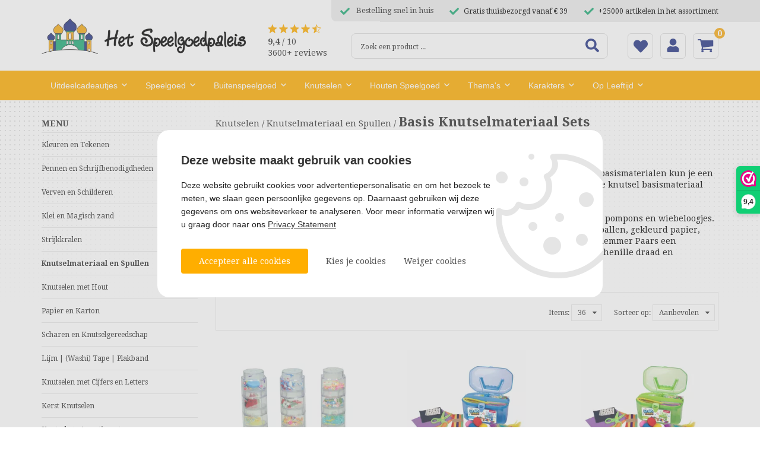

--- FILE ---
content_type: text/html; charset=UTF-8
request_url: https://www.hetspeelgoedpaleis.com/Creatief-en-Hobby/Knutselen-Basisbenodigdheden/Knutselmateriaal/Knutselmateriaal-sets-met-knutselspullen
body_size: 126223
content:
<!DOCTYPE html> 
<html xmlns="http://www.w3.org/1999/xhtml" xml:lang="nl" lang="nl">
	<head itemscope itemtype="http://schema.org/WebSite">

		<link rel="preload" as="style" onload="this.onload=null;this.rel='stylesheet'" href="/Plugins/jPushMenu/jPushMenu.css" />

		<!--
  (c) CCV Shop - www.ccvshop.nl
  Generated: 22-01-2026 @ 19:46:44
  Theme: Protom
  Node: web21
-->

<meta http-equiv="Content-Type" content="text/html; charset=UTF-8" /><meta http-equiv="X-UA-Compatible" content="IE=edge" /><meta name="viewport" content="width=device-width, initial-scale=1"><meta name="verify-v1" content="JwmVY0HBwIjD1rVnp7A1Td6dK7u1MXDBjhArYtxhi0A" /><meta name="google-site-verification" content="JwmVY0HBwIjD1rVnp7A1Td6dK7u1MXDBjhArYtxhi0A" /><meta name="csrf-token" content="1b7129dbdc8fa900a94af94dc80d9e8924dee9ddf0d5b75604dbcf3ca8b2d4d5"><link rel="canonical" href="https://www.hetspeelgoedpaleis.com/Creatief-en-Hobby/Knutselen-Basisbenodigdheden/Knutselmateriaal/Knutselmateriaal-sets-met-knutselspullen" /><title itemprop="name">Knutselmateriaal sets met knutselspullen</title><link rel="shortcut icon" href="https://www.hetspeelgoedpaleis.com/Files/6/96000/96471/FavIcon/Z24C5F1k403494z382FRo497MwkehtC1.ico" type="image/x-icon" /><script type="text/javascript">var Logger=function(){var n=null,o={enable:function(){null!=n&&(window.console.debug=n)},disable:function(){n=console.debug,window.console.debug=function(){}}};return o}();Logger.disable();</script><!-- Framework js and css --><!-- LoadInlineJS: Plugins/Cookie/Cookie.js -->
<script>/** Node: web26 Source file: Plugins/Cookie/Cookie.js */

const Cookiepolice={preferences:[],type:{functional:'functional',statistic:'statistic',marketing:'marketing',},getPreferences:function(){return this.preferences},isAllowed:function(type){return this.getPreferences().includes(type)},init:function(preferences,whitelist){if(typeof document==='undefined'){return}
this.preferences=preferences;console.debug('👮 Cookiepolice init  ');console.debug('Cookie preferences: '+preferences);let cookieDesc=Object.getOwnPropertyDescriptor(Document.prototype,'cookie')||Object.getOwnPropertyDescriptor(HTMLDocument.prototype,'cookie')||Object.getOwnPropertyDescriptor(Document,'cookie');if(cookieDesc&&cookieDesc.configurable){Object.defineProperty(document,'cookie',{configurable:!0,get:function(){return cookieDesc.get.call(document)},set:function(val){try{const arguments=val?val.split(';'):[];let stringifiedAttributes='';let type=Cookiepolice.type.marketing;let expires=today=new Date();let name='';for(let i=0;i<arguments.length;i++){const parts=arguments[i].split('=');if(i==0){name=parts[0].trim()}
if(parts[0].trim()==='expires'){expires=new Date(parts[1])}
if(parts[0].trim()==='type'){type=parts[1]}else if(parts[0].trim()!=''){let value='';if(typeof parts[1]!=='undefined'){value=parts[1]}
stringifiedAttributes+=parts[0].trim()+'='+value+'; '}}
if(whitelist.includes(name)||preferences.includes(type)||expires.setHours(0,0,0,0)<today.setHours(0,0,0,0)){console.debug('Cookie allowed  :'+stringifiedAttributes);cookieDesc.set.call(document,val);return}
console.debug('Cookie blocked : '+type+' : '+stringifiedAttributes)}catch(e){console.debug(e)}}})}}};const Cookie={set:function(name,value,attributes){if(typeof document==='undefined'){return}
try{if(typeof attributes.expires==='number'){attributes.expires=new Date(Date.now()+attributes.expires*864e5)}
if(attributes.expires){attributes.expires=attributes.expires.toUTCString()}
name=encodeURIComponent(name).replace(/%(2[346B]|5E|60|7C)/g,decodeURIComponent).replace(/[()]/g,escape);value=encodeURIComponent(value).replace(/%(2[346BF]|3[AC-F]|40|5[BDE]|60|7[BCD])/g,decodeURIComponent)}catch(e){return''}
let stringifiedAttributes='';for(let attributeName in attributes){if(!attributes[attributeName]){continue}
stringifiedAttributes+='; '+attributeName;if(attributes[attributeName]===!0){continue}
stringifiedAttributes+='='+attributes[attributeName].split(';')[0]}
return(document.cookie=name+'='+value+stringifiedAttributes)},remove:function(name){this.set(name,'',{expires:-1})},get:function(name){if(typeof document==='undefined'||(arguments.length&&!name)){return}
const cookies=document.cookie?document.cookie.split('; '):[];const jar={};for(let i=0;i<cookies.length;i++){const parts=cookies[i].split('=');let value=parts.slice(1).join('=');try{const found=decodeURIComponent(parts[0]);if(value[0]==='"'){value=value.slice(1,-1)}
jar[found]=value.replace(/(%[\dA-F]{2})+/gi,decodeURIComponent);if(name===found){break}}catch(e){}}
return name?jar[name]:jar},}</script><!-- LoadInlineJS: /Plugins/jQuery/js/jquery-1.9.1.min.js -->
<script>/*! jQuery v1.9.1 | (c) 2005, 2012 jQuery Foundation, Inc. | jquery.org/license
//@ sourceMappingURL=jquery.min.map
*/(function(e,t){var n,r,i=typeof t,o=e.document,a=e.location,s=e.jQuery,u=e.$,l={},c=[],p="1.9.1",f=c.concat,d=c.push,h=c.slice,g=c.indexOf,m=l.toString,y=l.hasOwnProperty,v=p.trim,b=function(e,t){return new b.fn.init(e,t,r)},x=/[+-]?(?:\d*\.|)\d+(?:[eE][+-]?\d+|)/.source,w=/\S+/g,T=/^[\s\uFEFF\xA0]+|[\s\uFEFF\xA0]+$/g,N=/^(?:(<[\w\W]+>)[^>]*|#([\w-]*))$/,C=/^<(\w+)\s*\/?>(?:<\/\1>|)$/,k=/^[\],:{}\s]*$/,E=/(?:^|:|,)(?:\s*\[)+/g,S=/\\(?:["\\\/bfnrt]|u[\da-fA-F]{4})/g,A=/"[^"\\\r\n]*"|true|false|null|-?(?:\d+\.|)\d+(?:[eE][+-]?\d+|)/g,j=/^-ms-/,D=/-([\da-z])/gi,L=function(e,t){return t.toUpperCase()},H=function(e){(o.addEventListener||"load"===e.type||"complete"===o.readyState)&&(q(),b.ready())},q=function(){o.addEventListener?(o.removeEventListener("DOMContentLoaded",H,!1),e.removeEventListener("load",H,!1)):(o.detachEvent("onreadystatechange",H),e.detachEvent("onload",H))};b.fn=b.prototype={jquery:p,constructor:b,init:function(e,n,r){var i,a;if(!e)return this;if("string"==typeof e){if(i="<"===e.charAt(0)&&">"===e.charAt(e.length-1)&&e.length>=3?[null,e,null]:N.exec(e),!i||!i[1]&&n)return!n||n.jquery?(n||r).find(e):this.constructor(n).find(e);if(i[1]){if(n=n instanceof b?n[0]:n,b.merge(this,b.parseHTML(i[1],n&&n.nodeType?n.ownerDocument||n:o,!0)),C.test(i[1])&&b.isPlainObject(n))for(i in n)b.isFunction(this[i])?this[i](n[i]):this.attr(i,n[i]);return this}if(a=o.getElementById(i[2]),a&&a.parentNode){if(a.id!==i[2])return r.find(e);this.length=1,this[0]=a}return this.context=o,this.selector=e,this}return e.nodeType?(this.context=this[0]=e,this.length=1,this):b.isFunction(e)?r.ready(e):(e.selector!==t&&(this.selector=e.selector,this.context=e.context),b.makeArray(e,this))},selector:"",length:0,size:function(){return this.length},toArray:function(){return h.call(this)},get:function(e){return null==e?this.toArray():0>e?this[this.length+e]:this[e]},pushStack:function(e){var t=b.merge(this.constructor(),e);return t.prevObject=this,t.context=this.context,t},each:function(e,t){return b.each(this,e,t)},ready:function(e){return b.ready.promise().done(e),this},slice:function(){return this.pushStack(h.apply(this,arguments))},first:function(){return this.eq(0)},last:function(){return this.eq(-1)},eq:function(e){var t=this.length,n=+e+(0>e?t:0);return this.pushStack(n>=0&&t>n?[this[n]]:[])},map:function(e){return this.pushStack(b.map(this,function(t,n){return e.call(t,n,t)}))},end:function(){return this.prevObject||this.constructor(null)},push:d,sort:[].sort,splice:[].splice},b.fn.init.prototype=b.fn,b.extend=b.fn.extend=function(){var e,n,r,i,o,a,s=arguments[0]||{},u=1,l=arguments.length,c=!1;for("boolean"==typeof s&&(c=s,s=arguments[1]||{},u=2),"object"==typeof s||b.isFunction(s)||(s={}),l===u&&(s=this,--u);l>u;u++)if(null!=(o=arguments[u]))for(i in o)e=s[i],r=o[i],s!==r&&(c&&r&&(b.isPlainObject(r)||(n=b.isArray(r)))?(n?(n=!1,a=e&&b.isArray(e)?e:[]):a=e&&b.isPlainObject(e)?e:{},s[i]=b.extend(c,a,r)):r!==t&&(s[i]=r));return s},b.extend({noConflict:function(t){return e.$===b&&(e.$=u),t&&e.jQuery===b&&(e.jQuery=s),b},isReady:!1,readyWait:1,holdReady:function(e){e?b.readyWait++:b.ready(!0)},ready:function(e){if(e===!0?!--b.readyWait:!b.isReady){if(!o.body)return setTimeout(b.ready);b.isReady=!0,e!==!0&&--b.readyWait>0||(n.resolveWith(o,[b]),b.fn.trigger&&b(o).trigger("ready").off("ready"))}},isFunction:function(e){return"function"===b.type(e)},isArray:Array.isArray||function(e){return"array"===b.type(e)},isWindow:function(e){return null!=e&&e==e.window},isNumeric:function(e){return!isNaN(parseFloat(e))&&isFinite(e)},type:function(e){return null==e?e+"":"object"==typeof e||"function"==typeof e?l[m.call(e)]||"object":typeof e},isPlainObject:function(e){if(!e||"object"!==b.type(e)||e.nodeType||b.isWindow(e))return!1;try{if(e.constructor&&!y.call(e,"constructor")&&!y.call(e.constructor.prototype,"isPrototypeOf"))return!1}catch(n){return!1}var r;for(r in e);return r===t||y.call(e,r)},isEmptyObject:function(e){var t;for(t in e)return!1;return!0},error:function(e){throw Error(e)},parseHTML:function(e,t,n){if(!e||"string"!=typeof e)return null;"boolean"==typeof t&&(n=t,t=!1),t=t||o;var r=C.exec(e),i=!n&&[];return r?[t.createElement(r[1])]:(r=b.buildFragment([e],t,i),i&&b(i).remove(),b.merge([],r.childNodes))},parseJSON:function(n){return e.JSON&&e.JSON.parse?e.JSON.parse(n):null===n?n:"string"==typeof n&&(n=b.trim(n),n&&k.test(n.replace(S,"@").replace(A,"]").replace(E,"")))?Function("return "+n)():(b.error("Invalid JSON: "+n),t)},parseXML:function(n){var r,i;if(!n||"string"!=typeof n)return null;try{e.DOMParser?(i=new DOMParser,r=i.parseFromString(n,"text/xml")):(r=new ActiveXObject("Microsoft.XMLDOM"),r.async="false",r.loadXML(n))}catch(o){r=t}return r&&r.documentElement&&!r.getElementsByTagName("parsererror").length||b.error("Invalid XML: "+n),r},noop:function(){},globalEval:function(t){t&&b.trim(t)&&(e.execScript||function(t){e.eval.call(e,t)})(t)},camelCase:function(e){return e.replace(j,"ms-").replace(D,L)},nodeName:function(e,t){return e.nodeName&&e.nodeName.toLowerCase()===t.toLowerCase()},each:function(e,t,n){var r,i=0,o=e.length,a=M(e);if(n){if(a){for(;o>i;i++)if(r=t.apply(e[i],n),r===!1)break}else for(i in e)if(r=t.apply(e[i],n),r===!1)break}else if(a){for(;o>i;i++)if(r=t.call(e[i],i,e[i]),r===!1)break}else for(i in e)if(r=t.call(e[i],i,e[i]),r===!1)break;return e},trim:v&&!v.call("\ufeff\u00a0")?function(e){return null==e?"":v.call(e)}:function(e){return null==e?"":(e+"").replace(T,"")},makeArray:function(e,t){var n=t||[];return null!=e&&(M(Object(e))?b.merge(n,"string"==typeof e?[e]:e):d.call(n,e)),n},inArray:function(e,t,n){var r;if(t){if(g)return g.call(t,e,n);for(r=t.length,n=n?0>n?Math.max(0,r+n):n:0;r>n;n++)if(n in t&&t[n]===e)return n}return-1},merge:function(e,n){var r=n.length,i=e.length,o=0;if("number"==typeof r)for(;r>o;o++)e[i++]=n[o];else while(n[o]!==t)e[i++]=n[o++];return e.length=i,e},grep:function(e,t,n){var r,i=[],o=0,a=e.length;for(n=!!n;a>o;o++)r=!!t(e[o],o),n!==r&&i.push(e[o]);return i},map:function(e,t,n){var r,i=0,o=e.length,a=M(e),s=[];if(a)for(;o>i;i++)r=t(e[i],i,n),null!=r&&(s[s.length]=r);else for(i in e)r=t(e[i],i,n),null!=r&&(s[s.length]=r);return f.apply([],s)},guid:1,proxy:function(e,n){var r,i,o;return"string"==typeof n&&(o=e[n],n=e,e=o),b.isFunction(e)?(r=h.call(arguments,2),i=function(){return e.apply(n||this,r.concat(h.call(arguments)))},i.guid=e.guid=e.guid||b.guid++,i):t},access:function(e,n,r,i,o,a,s){var u=0,l=e.length,c=null==r;if("object"===b.type(r)){o=!0;for(u in r)b.access(e,n,u,r[u],!0,a,s)}else if(i!==t&&(o=!0,b.isFunction(i)||(s=!0),c&&(s?(n.call(e,i),n=null):(c=n,n=function(e,t,n){return c.call(b(e),n)})),n))for(;l>u;u++)n(e[u],r,s?i:i.call(e[u],u,n(e[u],r)));return o?e:c?n.call(e):l?n(e[0],r):a},now:function(){return(new Date).getTime()}}),b.ready.promise=function(t){if(!n)if(n=b.Deferred(),"complete"===o.readyState)setTimeout(b.ready);else if(o.addEventListener)o.addEventListener("DOMContentLoaded",H,!1),e.addEventListener("load",H,!1);else{o.attachEvent("onreadystatechange",H),e.attachEvent("onload",H);var r=!1;try{r=null==e.frameElement&&o.documentElement}catch(i){}r&&r.doScroll&&function a(){if(!b.isReady){try{r.doScroll("left")}catch(e){return setTimeout(a,50)}q(),b.ready()}}()}return n.promise(t)},b.each("Boolean Number String Function Array Date RegExp Object Error".split(" "),function(e,t){l["[object "+t+"]"]=t.toLowerCase()});function M(e){var t=e.length,n=b.type(e);return b.isWindow(e)?!1:1===e.nodeType&&t?!0:"array"===n||"function"!==n&&(0===t||"number"==typeof t&&t>0&&t-1 in e)}r=b(o);var _={};function F(e){var t=_[e]={};return b.each(e.match(w)||[],function(e,n){t[n]=!0}),t}b.Callbacks=function(e){e="string"==typeof e?_[e]||F(e):b.extend({},e);var n,r,i,o,a,s,u=[],l=!e.once&&[],c=function(t){for(r=e.memory&&t,i=!0,a=s||0,s=0,o=u.length,n=!0;u&&o>a;a++)if(u[a].apply(t[0],t[1])===!1&&e.stopOnFalse){r=!1;break}n=!1,u&&(l?l.length&&c(l.shift()):r?u=[]:p.disable())},p={add:function(){if(u){var t=u.length;(function i(t){b.each(t,function(t,n){var r=b.type(n);"function"===r?e.unique&&p.has(n)||u.push(n):n&&n.length&&"string"!==r&&i(n)})})(arguments),n?o=u.length:r&&(s=t,c(r))}return this},remove:function(){return u&&b.each(arguments,function(e,t){var r;while((r=b.inArray(t,u,r))>-1)u.splice(r,1),n&&(o>=r&&o--,a>=r&&a--)}),this},has:function(e){return e?b.inArray(e,u)>-1:!(!u||!u.length)},empty:function(){return u=[],this},disable:function(){return u=l=r=t,this},disabled:function(){return!u},lock:function(){return l=t,r||p.disable(),this},locked:function(){return!l},fireWith:function(e,t){return t=t||[],t=[e,t.slice?t.slice():t],!u||i&&!l||(n?l.push(t):c(t)),this},fire:function(){return p.fireWith(this,arguments),this},fired:function(){return!!i}};return p},b.extend({Deferred:function(e){var t=[["resolve","done",b.Callbacks("once memory"),"resolved"],["reject","fail",b.Callbacks("once memory"),"rejected"],["notify","progress",b.Callbacks("memory")]],n="pending",r={state:function(){return n},always:function(){return i.done(arguments).fail(arguments),this},then:function(){var e=arguments;return b.Deferred(function(n){b.each(t,function(t,o){var a=o[0],s=b.isFunction(e[t])&&e[t];i[o[1]](function(){var e=s&&s.apply(this,arguments);e&&b.isFunction(e.promise)?e.promise().done(n.resolve).fail(n.reject).progress(n.notify):n[a+"With"](this===r?n.promise():this,s?[e]:arguments)})}),e=null}).promise()},promise:function(e){return null!=e?b.extend(e,r):r}},i={};return r.pipe=r.then,b.each(t,function(e,o){var a=o[2],s=o[3];r[o[1]]=a.add,s&&a.add(function(){n=s},t[1^e][2].disable,t[2][2].lock),i[o[0]]=function(){return i[o[0]+"With"](this===i?r:this,arguments),this},i[o[0]+"With"]=a.fireWith}),r.promise(i),e&&e.call(i,i),i},when:function(e){var t=0,n=h.call(arguments),r=n.length,i=1!==r||e&&b.isFunction(e.promise)?r:0,o=1===i?e:b.Deferred(),a=function(e,t,n){return function(r){t[e]=this,n[e]=arguments.length>1?h.call(arguments):r,n===s?o.notifyWith(t,n):--i||o.resolveWith(t,n)}},s,u,l;if(r>1)for(s=Array(r),u=Array(r),l=Array(r);r>t;t++)n[t]&&b.isFunction(n[t].promise)?n[t].promise().done(a(t,l,n)).fail(o.reject).progress(a(t,u,s)):--i;return i||o.resolveWith(l,n),o.promise()}}),b.support=function(){var t,n,r,a,s,u,l,c,p,f,d=o.createElement("div");if(d.setAttribute("className","t"),d.innerHTML="  <link/><table></table><a href='/a'>a</a><input type='checkbox'/>",n=d.getElementsByTagName("*"),r=d.getElementsByTagName("a")[0],!n||!r||!n.length)return{};s=o.createElement("select"),l=s.appendChild(o.createElement("option")),a=d.getElementsByTagName("input")[0],r.style.cssText="top:1px;float:left;opacity:.5",t={getSetAttribute:"t"!==d.className,leadingWhitespace:3===d.firstChild.nodeType,tbody:!d.getElementsByTagName("tbody").length,htmlSerialize:!!d.getElementsByTagName("link").length,style:/top/.test(r.getAttribute("style")),hrefNormalized:"/a"===r.getAttribute("href"),opacity:/^0.5/.test(r.style.opacity),cssFloat:!!r.style.cssFloat,checkOn:!!a.value,optSelected:l.selected,enctype:!!o.createElement("form").enctype,html5Clone:"<:nav></:nav>"!==o.createElement("nav").cloneNode(!0).outerHTML,boxModel:"CSS1Compat"===o.compatMode,deleteExpando:!0,noCloneEvent:!0,inlineBlockNeedsLayout:!1,shrinkWrapBlocks:!1,reliableMarginRight:!0,boxSizingReliable:!0,pixelPosition:!1},a.checked=!0,t.noCloneChecked=a.cloneNode(!0).checked,s.disabled=!0,t.optDisabled=!l.disabled;try{delete d.test}catch(h){t.deleteExpando=!1}a=o.createElement("input"),a.setAttribute("value",""),t.input=""===a.getAttribute("value"),a.value="t",a.setAttribute("type","radio"),t.radioValue="t"===a.value,a.setAttribute("checked","t"),a.setAttribute("name","t"),u=o.createDocumentFragment(),u.appendChild(a),t.appendChecked=a.checked,t.checkClone=u.cloneNode(!0).cloneNode(!0).lastChild.checked,d.attachEvent&&(d.attachEvent("onclick",function(){t.noCloneEvent=!1}),d.cloneNode(!0).click());for(f in{submit:!0,change:!0,focusin:!0})d.setAttribute(c="on"+f,"t"),t[f+"Bubbles"]=c in e||d.attributes[c].expando===!1;return d.style.backgroundClip="content-box",d.cloneNode(!0).style.backgroundClip="",t.clearCloneStyle="content-box"===d.style.backgroundClip,b(function(){var n,r,a,s="padding:0;margin:0;border:0;display:block;box-sizing:content-box;-moz-box-sizing:content-box;-webkit-box-sizing:content-box;",u=o.getElementsByTagName("body")[0];u&&(n=o.createElement("div"),n.style.cssText="border:0;width:0;height:0;position:absolute;top:0;left:-9999px;margin-top:1px",u.appendChild(n).appendChild(d),d.innerHTML="<table><tr><td></td><td>t</td></tr></table>",a=d.getElementsByTagName("td"),a[0].style.cssText="padding:0;margin:0;border:0;display:none",p=0===a[0].offsetHeight,a[0].style.display="",a[1].style.display="none",t.reliableHiddenOffsets=p&&0===a[0].offsetHeight,d.innerHTML="",d.style.cssText="box-sizing:border-box;-moz-box-sizing:border-box;-webkit-box-sizing:border-box;padding:1px;border:1px;display:block;width:4px;margin-top:1%;position:absolute;top:1%;",t.boxSizing=4===d.offsetWidth,t.doesNotIncludeMarginInBodyOffset=1!==u.offsetTop,e.getComputedStyle&&(t.pixelPosition="1%"!==(e.getComputedStyle(d,null)||{}).top,t.boxSizingReliable="4px"===(e.getComputedStyle(d,null)||{width:"4px"}).width,r=d.appendChild(o.createElement("div")),r.style.cssText=d.style.cssText=s,r.style.marginRight=r.style.width="0",d.style.width="1px",t.reliableMarginRight=!parseFloat((e.getComputedStyle(r,null)||{}).marginRight)),typeof d.style.zoom!==i&&(d.innerHTML="",d.style.cssText=s+"width:1px;padding:1px;display:inline;zoom:1",t.inlineBlockNeedsLayout=3===d.offsetWidth,d.style.display="block",d.innerHTML="<div></div>",d.firstChild.style.width="5px",t.shrinkWrapBlocks=3!==d.offsetWidth,t.inlineBlockNeedsLayout&&(u.style.zoom=1)),u.removeChild(n),n=d=a=r=null)}),n=s=u=l=r=a=null,t}();var O=/(?:\{[\s\S]*\}|\[[\s\S]*\])$/,B=/([A-Z])/g;function P(e,n,r,i){if(b.acceptData(e)){var o,a,s=b.expando,u="string"==typeof n,l=e.nodeType,p=l?b.cache:e,f=l?e[s]:e[s]&&s;if(f&&p[f]&&(i||p[f].data)||!u||r!==t)return f||(l?e[s]=f=c.pop()||b.guid++:f=s),p[f]||(p[f]={},l||(p[f].toJSON=b.noop)),("object"==typeof n||"function"==typeof n)&&(i?p[f]=b.extend(p[f],n):p[f].data=b.extend(p[f].data,n)),o=p[f],i||(o.data||(o.data={}),o=o.data),r!==t&&(o[b.camelCase(n)]=r),u?(a=o[n],null==a&&(a=o[b.camelCase(n)])):a=o,a}}function R(e,t,n){if(b.acceptData(e)){var r,i,o,a=e.nodeType,s=a?b.cache:e,u=a?e[b.expando]:b.expando;if(s[u]){if(t&&(o=n?s[u]:s[u].data)){b.isArray(t)?t=t.concat(b.map(t,b.camelCase)):t in o?t=[t]:(t=b.camelCase(t),t=t in o?[t]:t.split(" "));for(r=0,i=t.length;i>r;r++)delete o[t[r]];if(!(n?$:b.isEmptyObject)(o))return}(n||(delete s[u].data,$(s[u])))&&(a?b.cleanData([e],!0):b.support.deleteExpando||s!=s.window?delete s[u]:s[u]=null)}}}b.extend({cache:{},expando:"jQuery"+(p+Math.random()).replace(/\D/g,""),noData:{embed:!0,object:"clsid:D27CDB6E-AE6D-11cf-96B8-444553540000",applet:!0},hasData:function(e){return e=e.nodeType?b.cache[e[b.expando]]:e[b.expando],!!e&&!$(e)},data:function(e,t,n){return P(e,t,n)},removeData:function(e,t){return R(e,t)},_data:function(e,t,n){return P(e,t,n,!0)},_removeData:function(e,t){return R(e,t,!0)},acceptData:function(e){if(e.nodeType&&1!==e.nodeType&&9!==e.nodeType)return!1;var t=e.nodeName&&b.noData[e.nodeName.toLowerCase()];return!t||t!==!0&&e.getAttribute("classid")===t}}),b.fn.extend({data:function(e,n){var r,i,o=this[0],a=0,s=null;if(e===t){if(this.length&&(s=b.data(o),1===o.nodeType&&!b._data(o,"parsedAttrs"))){for(r=o.attributes;r.length>a;a++)i=r[a].name,i.indexOf("data-")||(i=b.camelCase(i.slice(5)),W(o,i,s[i]));b._data(o,"parsedAttrs",!0)}return s}return"object"==typeof e?this.each(function(){b.data(this,e)}):b.access(this,function(n){return n===t?o?W(o,e,b.data(o,e)):null:(this.each(function(){b.data(this,e,n)}),t)},null,n,arguments.length>1,null,!0)},removeData:function(e){return this.each(function(){b.removeData(this,e)})}});function W(e,n,r){if(r===t&&1===e.nodeType){var i="data-"+n.replace(B,"-$1").toLowerCase();if(r=e.getAttribute(i),"string"==typeof r){try{r="true"===r?!0:"false"===r?!1:"null"===r?null:+r+""===r?+r:O.test(r)?b.parseJSON(r):r}catch(o){}b.data(e,n,r)}else r=t}return r}function $(e){var t;for(t in e)if(("data"!==t||!b.isEmptyObject(e[t]))&&"toJSON"!==t)return!1;return!0}b.extend({queue:function(e,n,r){var i;return e?(n=(n||"fx")+"queue",i=b._data(e,n),r&&(!i||b.isArray(r)?i=b._data(e,n,b.makeArray(r)):i.push(r)),i||[]):t},dequeue:function(e,t){t=t||"fx";var n=b.queue(e,t),r=n.length,i=n.shift(),o=b._queueHooks(e,t),a=function(){b.dequeue(e,t)};"inprogress"===i&&(i=n.shift(),r--),o.cur=i,i&&("fx"===t&&n.unshift("inprogress"),delete o.stop,i.call(e,a,o)),!r&&o&&o.empty.fire()},_queueHooks:function(e,t){var n=t+"queueHooks";return b._data(e,n)||b._data(e,n,{empty:b.Callbacks("once memory").add(function(){b._removeData(e,t+"queue"),b._removeData(e,n)})})}}),b.fn.extend({queue:function(e,n){var r=2;return"string"!=typeof e&&(n=e,e="fx",r--),r>arguments.length?b.queue(this[0],e):n===t?this:this.each(function(){var t=b.queue(this,e,n);b._queueHooks(this,e),"fx"===e&&"inprogress"!==t[0]&&b.dequeue(this,e)})},dequeue:function(e){return this.each(function(){b.dequeue(this,e)})},delay:function(e,t){return e=b.fx?b.fx.speeds[e]||e:e,t=t||"fx",this.queue(t,function(t,n){var r=setTimeout(t,e);n.stop=function(){clearTimeout(r)}})},clearQueue:function(e){return this.queue(e||"fx",[])},promise:function(e,n){var r,i=1,o=b.Deferred(),a=this,s=this.length,u=function(){--i||o.resolveWith(a,[a])};"string"!=typeof e&&(n=e,e=t),e=e||"fx";while(s--)r=b._data(a[s],e+"queueHooks"),r&&r.empty&&(i++,r.empty.add(u));return u(),o.promise(n)}});var I,z,X=/[\t\r\n]/g,U=/\r/g,V=/^(?:input|select|textarea|button|object)$/i,Y=/^(?:a|area)$/i,J=/^(?:checked|selected|autofocus|autoplay|async|controls|defer|disabled|hidden|loop|multiple|open|readonly|required|scoped)$/i,G=/^(?:checked|selected)$/i,Q=b.support.getSetAttribute,K=b.support.input;b.fn.extend({attr:function(e,t){return b.access(this,b.attr,e,t,arguments.length>1)},removeAttr:function(e){return this.each(function(){b.removeAttr(this,e)})},prop:function(e,t){return b.access(this,b.prop,e,t,arguments.length>1)},removeProp:function(e){return e=b.propFix[e]||e,this.each(function(){try{this[e]=t,delete this[e]}catch(n){}})},addClass:function(e){var t,n,r,i,o,a=0,s=this.length,u="string"==typeof e&&e;if(b.isFunction(e))return this.each(function(t){b(this).addClass(e.call(this,t,this.className))});if(u)for(t=(e||"").match(w)||[];s>a;a++)if(n=this[a],r=1===n.nodeType&&(n.className?(" "+n.className+" ").replace(X," "):" ")){o=0;while(i=t[o++])0>r.indexOf(" "+i+" ")&&(r+=i+" ");n.className=b.trim(r)}return this},removeClass:function(e){var t,n,r,i,o,a=0,s=this.length,u=0===arguments.length||"string"==typeof e&&e;if(b.isFunction(e))return this.each(function(t){b(this).removeClass(e.call(this,t,this.className))});if(u)for(t=(e||"").match(w)||[];s>a;a++)if(n=this[a],r=1===n.nodeType&&(n.className?(" "+n.className+" ").replace(X," "):"")){o=0;while(i=t[o++])while(r.indexOf(" "+i+" ")>=0)r=r.replace(" "+i+" "," ");n.className=e?b.trim(r):""}return this},toggleClass:function(e,t){var n=typeof e,r="boolean"==typeof t;return b.isFunction(e)?this.each(function(n){b(this).toggleClass(e.call(this,n,this.className,t),t)}):this.each(function(){if("string"===n){var o,a=0,s=b(this),u=t,l=e.match(w)||[];while(o=l[a++])u=r?u:!s.hasClass(o),s[u?"addClass":"removeClass"](o)}else(n===i||"boolean"===n)&&(this.className&&b._data(this,"__className__",this.className),this.className=this.className||e===!1?"":b._data(this,"__className__")||"")})},hasClass:function(e){var t=" "+e+" ",n=0,r=this.length;for(;r>n;n++)if(1===this[n].nodeType&&(" "+this[n].className+" ").replace(X," ").indexOf(t)>=0)return!0;return!1},val:function(e){var n,r,i,o=this[0];{if(arguments.length)return i=b.isFunction(e),this.each(function(n){var o,a=b(this);1===this.nodeType&&(o=i?e.call(this,n,a.val()):e,null==o?o="":"number"==typeof o?o+="":b.isArray(o)&&(o=b.map(o,function(e){return null==e?"":e+""})),r=b.valHooks[this.type]||b.valHooks[this.nodeName.toLowerCase()],r&&"set"in r&&r.set(this,o,"value")!==t||(this.value=o))});if(o)return r=b.valHooks[o.type]||b.valHooks[o.nodeName.toLowerCase()],r&&"get"in r&&(n=r.get(o,"value"))!==t?n:(n=o.value,"string"==typeof n?n.replace(U,""):null==n?"":n)}}}),b.extend({valHooks:{option:{get:function(e){var t=e.attributes.value;return!t||t.specified?e.value:e.text}},select:{get:function(e){var t,n,r=e.options,i=e.selectedIndex,o="select-one"===e.type||0>i,a=o?null:[],s=o?i+1:r.length,u=0>i?s:o?i:0;for(;s>u;u++)if(n=r[u],!(!n.selected&&u!==i||(b.support.optDisabled?n.disabled:null!==n.getAttribute("disabled"))||n.parentNode.disabled&&b.nodeName(n.parentNode,"optgroup"))){if(t=b(n).val(),o)return t;a.push(t)}return a},set:function(e,t){var n=b.makeArray(t);return b(e).find("option").each(function(){this.selected=b.inArray(b(this).val(),n)>=0}),n.length||(e.selectedIndex=-1),n}}},attr:function(e,n,r){var o,a,s,u=e.nodeType;if(e&&3!==u&&8!==u&&2!==u)return typeof e.getAttribute===i?b.prop(e,n,r):(a=1!==u||!b.isXMLDoc(e),a&&(n=n.toLowerCase(),o=b.attrHooks[n]||(J.test(n)?z:I)),r===t?o&&a&&"get"in o&&null!==(s=o.get(e,n))?s:(typeof e.getAttribute!==i&&(s=e.getAttribute(n)),null==s?t:s):null!==r?o&&a&&"set"in o&&(s=o.set(e,r,n))!==t?s:(e.setAttribute(n,r+""),r):(b.removeAttr(e,n),t))},removeAttr:function(e,t){var n,r,i=0,o=t&&t.match(w);if(o&&1===e.nodeType)while(n=o[i++])r=b.propFix[n]||n,J.test(n)?!Q&&G.test(n)?e[b.camelCase("default-"+n)]=e[r]=!1:e[r]=!1:b.attr(e,n,""),e.removeAttribute(Q?n:r)},attrHooks:{type:{set:function(e,t){if(!b.support.radioValue&&"radio"===t&&b.nodeName(e,"input")){var n=e.value;return e.setAttribute("type",t),n&&(e.value=n),t}}}},propFix:{tabindex:"tabIndex",readonly:"readOnly","for":"htmlFor","class":"className",maxlength:"maxLength",cellspacing:"cellSpacing",cellpadding:"cellPadding",rowspan:"rowSpan",colspan:"colSpan",usemap:"useMap",frameborder:"frameBorder",contenteditable:"contentEditable"},prop:function(e,n,r){var i,o,a,s=e.nodeType;if(e&&3!==s&&8!==s&&2!==s)return a=1!==s||!b.isXMLDoc(e),a&&(n=b.propFix[n]||n,o=b.propHooks[n]),r!==t?o&&"set"in o&&(i=o.set(e,r,n))!==t?i:e[n]=r:o&&"get"in o&&null!==(i=o.get(e,n))?i:e[n]},propHooks:{tabIndex:{get:function(e){var n=e.getAttributeNode("tabindex");return n&&n.specified?parseInt(n.value,10):V.test(e.nodeName)||Y.test(e.nodeName)&&e.href?0:t}}}}),z={get:function(e,n){var r=b.prop(e,n),i="boolean"==typeof r&&e.getAttribute(n),o="boolean"==typeof r?K&&Q?null!=i:G.test(n)?e[b.camelCase("default-"+n)]:!!i:e.getAttributeNode(n);return o&&o.value!==!1?n.toLowerCase():t},set:function(e,t,n){return t===!1?b.removeAttr(e,n):K&&Q||!G.test(n)?e.setAttribute(!Q&&b.propFix[n]||n,n):e[b.camelCase("default-"+n)]=e[n]=!0,n}},K&&Q||(b.attrHooks.value={get:function(e,n){var r=e.getAttributeNode(n);return b.nodeName(e,"input")?e.defaultValue:r&&r.specified?r.value:t},set:function(e,n,r){return b.nodeName(e,"input")?(e.defaultValue=n,t):I&&I.set(e,n,r)}}),Q||(I=b.valHooks.button={get:function(e,n){var r=e.getAttributeNode(n);return r&&("id"===n||"name"===n||"coords"===n?""!==r.value:r.specified)?r.value:t},set:function(e,n,r){var i=e.getAttributeNode(r);return i||e.setAttributeNode(i=e.ownerDocument.createAttribute(r)),i.value=n+="","value"===r||n===e.getAttribute(r)?n:t}},b.attrHooks.contenteditable={get:I.get,set:function(e,t,n){I.set(e,""===t?!1:t,n)}},b.each(["width","height"],function(e,n){b.attrHooks[n]=b.extend(b.attrHooks[n],{set:function(e,r){return""===r?(e.setAttribute(n,"auto"),r):t}})})),b.support.hrefNormalized||(b.each(["href","src","width","height"],function(e,n){b.attrHooks[n]=b.extend(b.attrHooks[n],{get:function(e){var r=e.getAttribute(n,2);return null==r?t:r}})}),b.each(["href","src"],function(e,t){b.propHooks[t]={get:function(e){return e.getAttribute(t,4)}}})),b.support.style||(b.attrHooks.style={get:function(e){return e.style.cssText||t},set:function(e,t){return e.style.cssText=t+""}}),b.support.optSelected||(b.propHooks.selected=b.extend(b.propHooks.selected,{get:function(e){var t=e.parentNode;return t&&(t.selectedIndex,t.parentNode&&t.parentNode.selectedIndex),null}})),b.support.enctype||(b.propFix.enctype="encoding"),b.support.checkOn||b.each(["radio","checkbox"],function(){b.valHooks[this]={get:function(e){return null===e.getAttribute("value")?"on":e.value}}}),b.each(["radio","checkbox"],function(){b.valHooks[this]=b.extend(b.valHooks[this],{set:function(e,n){return b.isArray(n)?e.checked=b.inArray(b(e).val(),n)>=0:t}})});var Z=/^(?:input|select|textarea)$/i,et=/^key/,tt=/^(?:mouse|contextmenu)|click/,nt=/^(?:focusinfocus|focusoutblur)$/,rt=/^([^.]*)(?:\.(.+)|)$/;function it(){return!0}function ot(){return!1}b.event={global:{},add:function(e,n,r,o,a){var s,u,l,c,p,f,d,h,g,m,y,v=b._data(e);if(v){r.handler&&(c=r,r=c.handler,a=c.selector),r.guid||(r.guid=b.guid++),(u=v.events)||(u=v.events={}),(f=v.handle)||(f=v.handle=function(e){return typeof b===i||e&&b.event.triggered===e.type?t:b.event.dispatch.apply(f.elem,arguments)},f.elem=e),n=(n||"").match(w)||[""],l=n.length;while(l--)s=rt.exec(n[l])||[],g=y=s[1],m=(s[2]||"").split(".").sort(),p=b.event.special[g]||{},g=(a?p.delegateType:p.bindType)||g,p=b.event.special[g]||{},d=b.extend({type:g,origType:y,data:o,handler:r,guid:r.guid,selector:a,needsContext:a&&b.expr.match.needsContext.test(a),namespace:m.join(".")},c),(h=u[g])||(h=u[g]=[],h.delegateCount=0,p.setup&&p.setup.call(e,o,m,f)!==!1||(e.addEventListener?e.addEventListener(g,f,!1):e.attachEvent&&e.attachEvent("on"+g,f))),p.add&&(p.add.call(e,d),d.handler.guid||(d.handler.guid=r.guid)),a?h.splice(h.delegateCount++,0,d):h.push(d),b.event.global[g]=!0;e=null}},remove:function(e,t,n,r,i){var o,a,s,u,l,c,p,f,d,h,g,m=b.hasData(e)&&b._data(e);if(m&&(c=m.events)){t=(t||"").match(w)||[""],l=t.length;while(l--)if(s=rt.exec(t[l])||[],d=g=s[1],h=(s[2]||"").split(".").sort(),d){p=b.event.special[d]||{},d=(r?p.delegateType:p.bindType)||d,f=c[d]||[],s=s[2]&&RegExp("(^|\\.)"+h.join("\\.(?:.*\\.|)")+"(\\.|$)"),u=o=f.length;while(o--)a=f[o],!i&&g!==a.origType||n&&n.guid!==a.guid||s&&!s.test(a.namespace)||r&&r!==a.selector&&("**"!==r||!a.selector)||(f.splice(o,1),a.selector&&f.delegateCount--,p.remove&&p.remove.call(e,a));u&&!f.length&&(p.teardown&&p.teardown.call(e,h,m.handle)!==!1||b.removeEvent(e,d,m.handle),delete c[d])}else for(d in c)b.event.remove(e,d+t[l],n,r,!0);b.isEmptyObject(c)&&(delete m.handle,b._removeData(e,"events"))}},trigger:function(n,r,i,a){var s,u,l,c,p,f,d,h=[i||o],g=y.call(n,"type")?n.type:n,m=y.call(n,"namespace")?n.namespace.split("."):[];if(l=f=i=i||o,3!==i.nodeType&&8!==i.nodeType&&!nt.test(g+b.event.triggered)&&(g.indexOf(".")>=0&&(m=g.split("."),g=m.shift(),m.sort()),u=0>g.indexOf(":")&&"on"+g,n=n[b.expando]?n:new b.Event(g,"object"==typeof n&&n),n.isTrigger=!0,n.namespace=m.join("."),n.namespace_re=n.namespace?RegExp("(^|\\.)"+m.join("\\.(?:.*\\.|)")+"(\\.|$)"):null,n.result=t,n.target||(n.target=i),r=null==r?[n]:b.makeArray(r,[n]),p=b.event.special[g]||{},a||!p.trigger||p.trigger.apply(i,r)!==!1)){if(!a&&!p.noBubble&&!b.isWindow(i)){for(c=p.delegateType||g,nt.test(c+g)||(l=l.parentNode);l;l=l.parentNode)h.push(l),f=l;f===(i.ownerDocument||o)&&h.push(f.defaultView||f.parentWindow||e)}d=0;while((l=h[d++])&&!n.isPropagationStopped())n.type=d>1?c:p.bindType||g,s=(b._data(l,"events")||{})[n.type]&&b._data(l,"handle"),s&&s.apply(l,r),s=u&&l[u],s&&b.acceptData(l)&&s.apply&&s.apply(l,r)===!1&&n.preventDefault();if(n.type=g,!(a||n.isDefaultPrevented()||p._default&&p._default.apply(i.ownerDocument,r)!==!1||"click"===g&&b.nodeName(i,"a")||!b.acceptData(i)||!u||!i[g]||b.isWindow(i))){f=i[u],f&&(i[u]=null),b.event.triggered=g;try{i[g]()}catch(v){}b.event.triggered=t,f&&(i[u]=f)}return n.result}},dispatch:function(e){e=b.event.fix(e);var n,r,i,o,a,s=[],u=h.call(arguments),l=(b._data(this,"events")||{})[e.type]||[],c=b.event.special[e.type]||{};if(u[0]=e,e.delegateTarget=this,!c.preDispatch||c.preDispatch.call(this,e)!==!1){s=b.event.handlers.call(this,e,l),n=0;while((o=s[n++])&&!e.isPropagationStopped()){e.currentTarget=o.elem,a=0;while((i=o.handlers[a++])&&!e.isImmediatePropagationStopped())(!e.namespace_re||e.namespace_re.test(i.namespace))&&(e.handleObj=i,e.data=i.data,r=((b.event.special[i.origType]||{}).handle||i.handler).apply(o.elem,u),r!==t&&(e.result=r)===!1&&(e.preventDefault(),e.stopPropagation()))}return c.postDispatch&&c.postDispatch.call(this,e),e.result}},handlers:function(e,n){var r,i,o,a,s=[],u=n.delegateCount,l=e.target;if(u&&l.nodeType&&(!e.button||"click"!==e.type))for(;l!=this;l=l.parentNode||this)if(1===l.nodeType&&(l.disabled!==!0||"click"!==e.type)){for(o=[],a=0;u>a;a++)i=n[a],r=i.selector+" ",o[r]===t&&(o[r]=i.needsContext?b(r,this).index(l)>=0:b.find(r,this,null,[l]).length),o[r]&&o.push(i);o.length&&s.push({elem:l,handlers:o})}return n.length>u&&s.push({elem:this,handlers:n.slice(u)}),s},fix:function(e){if(e[b.expando])return e;var t,n,r,i=e.type,a=e,s=this.fixHooks[i];s||(this.fixHooks[i]=s=tt.test(i)?this.mouseHooks:et.test(i)?this.keyHooks:{}),r=s.props?this.props.concat(s.props):this.props,e=new b.Event(a),t=r.length;while(t--)n=r[t],e[n]=a[n];return e.target||(e.target=a.srcElement||o),3===e.target.nodeType&&(e.target=e.target.parentNode),e.metaKey=!!e.metaKey,s.filter?s.filter(e,a):e},props:"altKey bubbles cancelable ctrlKey currentTarget eventPhase metaKey relatedTarget shiftKey target timeStamp view which".split(" "),fixHooks:{},keyHooks:{props:"char charCode key keyCode".split(" "),filter:function(e,t){return null==e.which&&(e.which=null!=t.charCode?t.charCode:t.keyCode),e}},mouseHooks:{props:"button buttons clientX clientY fromElement offsetX offsetY pageX pageY screenX screenY toElement".split(" "),filter:function(e,n){var r,i,a,s=n.button,u=n.fromElement;return null==e.pageX&&null!=n.clientX&&(i=e.target.ownerDocument||o,a=i.documentElement,r=i.body,e.pageX=n.clientX+(a&&a.scrollLeft||r&&r.scrollLeft||0)-(a&&a.clientLeft||r&&r.clientLeft||0),e.pageY=n.clientY+(a&&a.scrollTop||r&&r.scrollTop||0)-(a&&a.clientTop||r&&r.clientTop||0)),!e.relatedTarget&&u&&(e.relatedTarget=u===e.target?n.toElement:u),e.which||s===t||(e.which=1&s?1:2&s?3:4&s?2:0),e}},special:{load:{noBubble:!0},click:{trigger:function(){return b.nodeName(this,"input")&&"checkbox"===this.type&&this.click?(this.click(),!1):t}},focus:{trigger:function(){if(this!==o.activeElement&&this.focus)try{return this.focus(),!1}catch(e){}},delegateType:"focusin"},blur:{trigger:function(){return this===o.activeElement&&this.blur?(this.blur(),!1):t},delegateType:"focusout"},beforeunload:{postDispatch:function(e){e.result!==t&&(e.originalEvent.returnValue=e.result)}}},simulate:function(e,t,n,r){var i=b.extend(new b.Event,n,{type:e,isSimulated:!0,originalEvent:{}});r?b.event.trigger(i,null,t):b.event.dispatch.call(t,i),i.isDefaultPrevented()&&n.preventDefault()}},b.removeEvent=o.removeEventListener?function(e,t,n){e.removeEventListener&&e.removeEventListener(t,n,!1)}:function(e,t,n){var r="on"+t;e.detachEvent&&(typeof e[r]===i&&(e[r]=null),e.detachEvent(r,n))},b.Event=function(e,n){return this instanceof b.Event?(e&&e.type?(this.originalEvent=e,this.type=e.type,this.isDefaultPrevented=e.defaultPrevented||e.returnValue===!1||e.getPreventDefault&&e.getPreventDefault()?it:ot):this.type=e,n&&b.extend(this,n),this.timeStamp=e&&e.timeStamp||b.now(),this[b.expando]=!0,t):new b.Event(e,n)},b.Event.prototype={isDefaultPrevented:ot,isPropagationStopped:ot,isImmediatePropagationStopped:ot,preventDefault:function(){var e=this.originalEvent;this.isDefaultPrevented=it,e&&(e.preventDefault?e.preventDefault():e.returnValue=!1)},stopPropagation:function(){var e=this.originalEvent;this.isPropagationStopped=it,e&&(e.stopPropagation&&e.stopPropagation(),e.cancelBubble=!0)},stopImmediatePropagation:function(){this.isImmediatePropagationStopped=it,this.stopPropagation()}},b.each({mouseenter:"mouseover",mouseleave:"mouseout"},function(e,t){b.event.special[e]={delegateType:t,bindType:t,handle:function(e){var n,r=this,i=e.relatedTarget,o=e.handleObj;
return(!i||i!==r&&!b.contains(r,i))&&(e.type=o.origType,n=o.handler.apply(this,arguments),e.type=t),n}}}),b.support.submitBubbles||(b.event.special.submit={setup:function(){return b.nodeName(this,"form")?!1:(b.event.add(this,"click._submit keypress._submit",function(e){var n=e.target,r=b.nodeName(n,"input")||b.nodeName(n,"button")?n.form:t;r&&!b._data(r,"submitBubbles")&&(b.event.add(r,"submit._submit",function(e){e._submit_bubble=!0}),b._data(r,"submitBubbles",!0))}),t)},postDispatch:function(e){e._submit_bubble&&(delete e._submit_bubble,this.parentNode&&!e.isTrigger&&b.event.simulate("submit",this.parentNode,e,!0))},teardown:function(){return b.nodeName(this,"form")?!1:(b.event.remove(this,"._submit"),t)}}),b.support.changeBubbles||(b.event.special.change={setup:function(){return Z.test(this.nodeName)?(("checkbox"===this.type||"radio"===this.type)&&(b.event.add(this,"propertychange._change",function(e){"checked"===e.originalEvent.propertyName&&(this._just_changed=!0)}),b.event.add(this,"click._change",function(e){this._just_changed&&!e.isTrigger&&(this._just_changed=!1),b.event.simulate("change",this,e,!0)})),!1):(b.event.add(this,"beforeactivate._change",function(e){var t=e.target;Z.test(t.nodeName)&&!b._data(t,"changeBubbles")&&(b.event.add(t,"change._change",function(e){!this.parentNode||e.isSimulated||e.isTrigger||b.event.simulate("change",this.parentNode,e,!0)}),b._data(t,"changeBubbles",!0))}),t)},handle:function(e){var n=e.target;return this!==n||e.isSimulated||e.isTrigger||"radio"!==n.type&&"checkbox"!==n.type?e.handleObj.handler.apply(this,arguments):t},teardown:function(){return b.event.remove(this,"._change"),!Z.test(this.nodeName)}}),b.support.focusinBubbles||b.each({focus:"focusin",blur:"focusout"},function(e,t){var n=0,r=function(e){b.event.simulate(t,e.target,b.event.fix(e),!0)};b.event.special[t]={setup:function(){0===n++&&o.addEventListener(e,r,!0)},teardown:function(){0===--n&&o.removeEventListener(e,r,!0)}}}),b.fn.extend({on:function(e,n,r,i,o){var a,s;if("object"==typeof e){"string"!=typeof n&&(r=r||n,n=t);for(a in e)this.on(a,n,r,e[a],o);return this}if(null==r&&null==i?(i=n,r=n=t):null==i&&("string"==typeof n?(i=r,r=t):(i=r,r=n,n=t)),i===!1)i=ot;else if(!i)return this;return 1===o&&(s=i,i=function(e){return b().off(e),s.apply(this,arguments)},i.guid=s.guid||(s.guid=b.guid++)),this.each(function(){b.event.add(this,e,i,r,n)})},one:function(e,t,n,r){return this.on(e,t,n,r,1)},off:function(e,n,r){var i,o;if(e&&e.preventDefault&&e.handleObj)return i=e.handleObj,b(e.delegateTarget).off(i.namespace?i.origType+"."+i.namespace:i.origType,i.selector,i.handler),this;if("object"==typeof e){for(o in e)this.off(o,n,e[o]);return this}return(n===!1||"function"==typeof n)&&(r=n,n=t),r===!1&&(r=ot),this.each(function(){b.event.remove(this,e,r,n)})},bind:function(e,t,n){return this.on(e,null,t,n)},unbind:function(e,t){return this.off(e,null,t)},delegate:function(e,t,n,r){return this.on(t,e,n,r)},undelegate:function(e,t,n){return 1===arguments.length?this.off(e,"**"):this.off(t,e||"**",n)},trigger:function(e,t){return this.each(function(){b.event.trigger(e,t,this)})},triggerHandler:function(e,n){var r=this[0];return r?b.event.trigger(e,n,r,!0):t}}),function(e,t){var n,r,i,o,a,s,u,l,c,p,f,d,h,g,m,y,v,x="sizzle"+-new Date,w=e.document,T={},N=0,C=0,k=it(),E=it(),S=it(),A=typeof t,j=1<<31,D=[],L=D.pop,H=D.push,q=D.slice,M=D.indexOf||function(e){var t=0,n=this.length;for(;n>t;t++)if(this[t]===e)return t;return-1},_="[\\x20\\t\\r\\n\\f]",F="(?:\\\\.|[\\w-]|[^\\x00-\\xa0])+",O=F.replace("w","w#"),B="([*^$|!~]?=)",P="\\["+_+"*("+F+")"+_+"*(?:"+B+_+"*(?:(['\"])((?:\\\\.|[^\\\\])*?)\\3|("+O+")|)|)"+_+"*\\]",R=":("+F+")(?:\\(((['\"])((?:\\\\.|[^\\\\])*?)\\3|((?:\\\\.|[^\\\\()[\\]]|"+P.replace(3,8)+")*)|.*)\\)|)",W=RegExp("^"+_+"+|((?:^|[^\\\\])(?:\\\\.)*)"+_+"+$","g"),$=RegExp("^"+_+"*,"+_+"*"),I=RegExp("^"+_+"*([\\x20\\t\\r\\n\\f>+~])"+_+"*"),z=RegExp(R),X=RegExp("^"+O+"$"),U={ID:RegExp("^#("+F+")"),CLASS:RegExp("^\\.("+F+")"),NAME:RegExp("^\\[name=['\"]?("+F+")['\"]?\\]"),TAG:RegExp("^("+F.replace("w","w*")+")"),ATTR:RegExp("^"+P),PSEUDO:RegExp("^"+R),CHILD:RegExp("^:(only|first|last|nth|nth-last)-(child|of-type)(?:\\("+_+"*(even|odd|(([+-]|)(\\d*)n|)"+_+"*(?:([+-]|)"+_+"*(\\d+)|))"+_+"*\\)|)","i"),needsContext:RegExp("^"+_+"*[>+~]|:(even|odd|eq|gt|lt|nth|first|last)(?:\\("+_+"*((?:-\\d)?\\d*)"+_+"*\\)|)(?=[^-]|$)","i")},V=/[\x20\t\r\n\f]*[+~]/,Y=/^[^{]+\{\s*\[native code/,J=/^(?:#([\w-]+)|(\w+)|\.([\w-]+))$/,G=/^(?:input|select|textarea|button)$/i,Q=/^h\d$/i,K=/'|\\/g,Z=/\=[\x20\t\r\n\f]*([^'"\]]*)[\x20\t\r\n\f]*\]/g,et=/\\([\da-fA-F]{1,6}[\x20\t\r\n\f]?|.)/g,tt=function(e,t){var n="0x"+t-65536;return n!==n?t:0>n?String.fromCharCode(n+65536):String.fromCharCode(55296|n>>10,56320|1023&n)};try{q.call(w.documentElement.childNodes,0)[0].nodeType}catch(nt){q=function(e){var t,n=[];while(t=this[e++])n.push(t);return n}}function rt(e){return Y.test(e+"")}function it(){var e,t=[];return e=function(n,r){return t.push(n+=" ")>i.cacheLength&&delete e[t.shift()],e[n]=r}}function ot(e){return e[x]=!0,e}function at(e){var t=p.createElement("div");try{return e(t)}catch(n){return!1}finally{t=null}}function st(e,t,n,r){var i,o,a,s,u,l,f,g,m,v;if((t?t.ownerDocument||t:w)!==p&&c(t),t=t||p,n=n||[],!e||"string"!=typeof e)return n;if(1!==(s=t.nodeType)&&9!==s)return[];if(!d&&!r){if(i=J.exec(e))if(a=i[1]){if(9===s){if(o=t.getElementById(a),!o||!o.parentNode)return n;if(o.id===a)return n.push(o),n}else if(t.ownerDocument&&(o=t.ownerDocument.getElementById(a))&&y(t,o)&&o.id===a)return n.push(o),n}else{if(i[2])return H.apply(n,q.call(t.getElementsByTagName(e),0)),n;if((a=i[3])&&T.getByClassName&&t.getElementsByClassName)return H.apply(n,q.call(t.getElementsByClassName(a),0)),n}if(T.qsa&&!h.test(e)){if(f=!0,g=x,m=t,v=9===s&&e,1===s&&"object"!==t.nodeName.toLowerCase()){l=ft(e),(f=t.getAttribute("id"))?g=f.replace(K,"\\$&"):t.setAttribute("id",g),g="[id='"+g+"'] ",u=l.length;while(u--)l[u]=g+dt(l[u]);m=V.test(e)&&t.parentNode||t,v=l.join(",")}if(v)try{return H.apply(n,q.call(m.querySelectorAll(v),0)),n}catch(b){}finally{f||t.removeAttribute("id")}}}return wt(e.replace(W,"$1"),t,n,r)}a=st.isXML=function(e){var t=e&&(e.ownerDocument||e).documentElement;return t?"HTML"!==t.nodeName:!1},c=st.setDocument=function(e){var n=e?e.ownerDocument||e:w;return n!==p&&9===n.nodeType&&n.documentElement?(p=n,f=n.documentElement,d=a(n),T.tagNameNoComments=at(function(e){return e.appendChild(n.createComment("")),!e.getElementsByTagName("*").length}),T.attributes=at(function(e){e.innerHTML="<select></select>";var t=typeof e.lastChild.getAttribute("multiple");return"boolean"!==t&&"string"!==t}),T.getByClassName=at(function(e){return e.innerHTML="<div class='hidden e'></div><div class='hidden'></div>",e.getElementsByClassName&&e.getElementsByClassName("e").length?(e.lastChild.className="e",2===e.getElementsByClassName("e").length):!1}),T.getByName=at(function(e){e.id=x+0,e.innerHTML="<a name='"+x+"'></a><div name='"+x+"'></div>",f.insertBefore(e,f.firstChild);var t=n.getElementsByName&&n.getElementsByName(x).length===2+n.getElementsByName(x+0).length;return T.getIdNotName=!n.getElementById(x),f.removeChild(e),t}),i.attrHandle=at(function(e){return e.innerHTML="<a href='#'></a>",e.firstChild&&typeof e.firstChild.getAttribute!==A&&"#"===e.firstChild.getAttribute("href")})?{}:{href:function(e){return e.getAttribute("href",2)},type:function(e){return e.getAttribute("type")}},T.getIdNotName?(i.find.ID=function(e,t){if(typeof t.getElementById!==A&&!d){var n=t.getElementById(e);return n&&n.parentNode?[n]:[]}},i.filter.ID=function(e){var t=e.replace(et,tt);return function(e){return e.getAttribute("id")===t}}):(i.find.ID=function(e,n){if(typeof n.getElementById!==A&&!d){var r=n.getElementById(e);return r?r.id===e||typeof r.getAttributeNode!==A&&r.getAttributeNode("id").value===e?[r]:t:[]}},i.filter.ID=function(e){var t=e.replace(et,tt);return function(e){var n=typeof e.getAttributeNode!==A&&e.getAttributeNode("id");return n&&n.value===t}}),i.find.TAG=T.tagNameNoComments?function(e,n){return typeof n.getElementsByTagName!==A?n.getElementsByTagName(e):t}:function(e,t){var n,r=[],i=0,o=t.getElementsByTagName(e);if("*"===e){while(n=o[i++])1===n.nodeType&&r.push(n);return r}return o},i.find.NAME=T.getByName&&function(e,n){return typeof n.getElementsByName!==A?n.getElementsByName(name):t},i.find.CLASS=T.getByClassName&&function(e,n){return typeof n.getElementsByClassName===A||d?t:n.getElementsByClassName(e)},g=[],h=[":focus"],(T.qsa=rt(n.querySelectorAll))&&(at(function(e){e.innerHTML="<select><option selected=''></option></select>",e.querySelectorAll("[selected]").length||h.push("\\["+_+"*(?:checked|disabled|ismap|multiple|readonly|selected|value)"),e.querySelectorAll(":checked").length||h.push(":checked")}),at(function(e){e.innerHTML="<input type='hidden' i=''/>",e.querySelectorAll("[i^='']").length&&h.push("[*^$]="+_+"*(?:\"\"|'')"),e.querySelectorAll(":enabled").length||h.push(":enabled",":disabled"),e.querySelectorAll("*,:x"),h.push(",.*:")})),(T.matchesSelector=rt(m=f.matchesSelector||f.mozMatchesSelector||f.webkitMatchesSelector||f.oMatchesSelector||f.msMatchesSelector))&&at(function(e){T.disconnectedMatch=m.call(e,"div"),m.call(e,"[s!='']:x"),g.push("!=",R)}),h=RegExp(h.join("|")),g=RegExp(g.join("|")),y=rt(f.contains)||f.compareDocumentPosition?function(e,t){var n=9===e.nodeType?e.documentElement:e,r=t&&t.parentNode;return e===r||!(!r||1!==r.nodeType||!(n.contains?n.contains(r):e.compareDocumentPosition&&16&e.compareDocumentPosition(r)))}:function(e,t){if(t)while(t=t.parentNode)if(t===e)return!0;return!1},v=f.compareDocumentPosition?function(e,t){var r;return e===t?(u=!0,0):(r=t.compareDocumentPosition&&e.compareDocumentPosition&&e.compareDocumentPosition(t))?1&r||e.parentNode&&11===e.parentNode.nodeType?e===n||y(w,e)?-1:t===n||y(w,t)?1:0:4&r?-1:1:e.compareDocumentPosition?-1:1}:function(e,t){var r,i=0,o=e.parentNode,a=t.parentNode,s=[e],l=[t];if(e===t)return u=!0,0;if(!o||!a)return e===n?-1:t===n?1:o?-1:a?1:0;if(o===a)return ut(e,t);r=e;while(r=r.parentNode)s.unshift(r);r=t;while(r=r.parentNode)l.unshift(r);while(s[i]===l[i])i++;return i?ut(s[i],l[i]):s[i]===w?-1:l[i]===w?1:0},u=!1,[0,0].sort(v),T.detectDuplicates=u,p):p},st.matches=function(e,t){return st(e,null,null,t)},st.matchesSelector=function(e,t){if((e.ownerDocument||e)!==p&&c(e),t=t.replace(Z,"='$1']"),!(!T.matchesSelector||d||g&&g.test(t)||h.test(t)))try{var n=m.call(e,t);if(n||T.disconnectedMatch||e.document&&11!==e.document.nodeType)return n}catch(r){}return st(t,p,null,[e]).length>0},st.contains=function(e,t){return(e.ownerDocument||e)!==p&&c(e),y(e,t)},st.attr=function(e,t){var n;return(e.ownerDocument||e)!==p&&c(e),d||(t=t.toLowerCase()),(n=i.attrHandle[t])?n(e):d||T.attributes?e.getAttribute(t):((n=e.getAttributeNode(t))||e.getAttribute(t))&&e[t]===!0?t:n&&n.specified?n.value:null},st.error=function(e){throw Error("Syntax error, unrecognized expression: "+e)},st.uniqueSort=function(e){var t,n=[],r=1,i=0;if(u=!T.detectDuplicates,e.sort(v),u){for(;t=e[r];r++)t===e[r-1]&&(i=n.push(r));while(i--)e.splice(n[i],1)}return e};function ut(e,t){var n=t&&e,r=n&&(~t.sourceIndex||j)-(~e.sourceIndex||j);if(r)return r;if(n)while(n=n.nextSibling)if(n===t)return-1;return e?1:-1}function lt(e){return function(t){var n=t.nodeName.toLowerCase();return"input"===n&&t.type===e}}function ct(e){return function(t){var n=t.nodeName.toLowerCase();return("input"===n||"button"===n)&&t.type===e}}function pt(e){return ot(function(t){return t=+t,ot(function(n,r){var i,o=e([],n.length,t),a=o.length;while(a--)n[i=o[a]]&&(n[i]=!(r[i]=n[i]))})})}o=st.getText=function(e){var t,n="",r=0,i=e.nodeType;if(i){if(1===i||9===i||11===i){if("string"==typeof e.textContent)return e.textContent;for(e=e.firstChild;e;e=e.nextSibling)n+=o(e)}else if(3===i||4===i)return e.nodeValue}else for(;t=e[r];r++)n+=o(t);return n},i=st.selectors={cacheLength:50,createPseudo:ot,match:U,find:{},relative:{">":{dir:"parentNode",first:!0}," ":{dir:"parentNode"},"+":{dir:"previousSibling",first:!0},"~":{dir:"previousSibling"}},preFilter:{ATTR:function(e){return e[1]=e[1].replace(et,tt),e[3]=(e[4]||e[5]||"").replace(et,tt),"~="===e[2]&&(e[3]=" "+e[3]+" "),e.slice(0,4)},CHILD:function(e){return e[1]=e[1].toLowerCase(),"nth"===e[1].slice(0,3)?(e[3]||st.error(e[0]),e[4]=+(e[4]?e[5]+(e[6]||1):2*("even"===e[3]||"odd"===e[3])),e[5]=+(e[7]+e[8]||"odd"===e[3])):e[3]&&st.error(e[0]),e},PSEUDO:function(e){var t,n=!e[5]&&e[2];return U.CHILD.test(e[0])?null:(e[4]?e[2]=e[4]:n&&z.test(n)&&(t=ft(n,!0))&&(t=n.indexOf(")",n.length-t)-n.length)&&(e[0]=e[0].slice(0,t),e[2]=n.slice(0,t)),e.slice(0,3))}},filter:{TAG:function(e){return"*"===e?function(){return!0}:(e=e.replace(et,tt).toLowerCase(),function(t){return t.nodeName&&t.nodeName.toLowerCase()===e})},CLASS:function(e){var t=k[e+" "];return t||(t=RegExp("(^|"+_+")"+e+"("+_+"|$)"))&&k(e,function(e){return t.test(e.className||typeof e.getAttribute!==A&&e.getAttribute("class")||"")})},ATTR:function(e,t,n){return function(r){var i=st.attr(r,e);return null==i?"!="===t:t?(i+="","="===t?i===n:"!="===t?i!==n:"^="===t?n&&0===i.indexOf(n):"*="===t?n&&i.indexOf(n)>-1:"$="===t?n&&i.slice(-n.length)===n:"~="===t?(" "+i+" ").indexOf(n)>-1:"|="===t?i===n||i.slice(0,n.length+1)===n+"-":!1):!0}},CHILD:function(e,t,n,r,i){var o="nth"!==e.slice(0,3),a="last"!==e.slice(-4),s="of-type"===t;return 1===r&&0===i?function(e){return!!e.parentNode}:function(t,n,u){var l,c,p,f,d,h,g=o!==a?"nextSibling":"previousSibling",m=t.parentNode,y=s&&t.nodeName.toLowerCase(),v=!u&&!s;if(m){if(o){while(g){p=t;while(p=p[g])if(s?p.nodeName.toLowerCase()===y:1===p.nodeType)return!1;h=g="only"===e&&!h&&"nextSibling"}return!0}if(h=[a?m.firstChild:m.lastChild],a&&v){c=m[x]||(m[x]={}),l=c[e]||[],d=l[0]===N&&l[1],f=l[0]===N&&l[2],p=d&&m.childNodes[d];while(p=++d&&p&&p[g]||(f=d=0)||h.pop())if(1===p.nodeType&&++f&&p===t){c[e]=[N,d,f];break}}else if(v&&(l=(t[x]||(t[x]={}))[e])&&l[0]===N)f=l[1];else while(p=++d&&p&&p[g]||(f=d=0)||h.pop())if((s?p.nodeName.toLowerCase()===y:1===p.nodeType)&&++f&&(v&&((p[x]||(p[x]={}))[e]=[N,f]),p===t))break;return f-=i,f===r||0===f%r&&f/r>=0}}},PSEUDO:function(e,t){var n,r=i.pseudos[e]||i.setFilters[e.toLowerCase()]||st.error("unsupported pseudo: "+e);return r[x]?r(t):r.length>1?(n=[e,e,"",t],i.setFilters.hasOwnProperty(e.toLowerCase())?ot(function(e,n){var i,o=r(e,t),a=o.length;while(a--)i=M.call(e,o[a]),e[i]=!(n[i]=o[a])}):function(e){return r(e,0,n)}):r}},pseudos:{not:ot(function(e){var t=[],n=[],r=s(e.replace(W,"$1"));return r[x]?ot(function(e,t,n,i){var o,a=r(e,null,i,[]),s=e.length;while(s--)(o=a[s])&&(e[s]=!(t[s]=o))}):function(e,i,o){return t[0]=e,r(t,null,o,n),!n.pop()}}),has:ot(function(e){return function(t){return st(e,t).length>0}}),contains:ot(function(e){return function(t){return(t.textContent||t.innerText||o(t)).indexOf(e)>-1}}),lang:ot(function(e){return X.test(e||"")||st.error("unsupported lang: "+e),e=e.replace(et,tt).toLowerCase(),function(t){var n;do if(n=d?t.getAttribute("xml:lang")||t.getAttribute("lang"):t.lang)return n=n.toLowerCase(),n===e||0===n.indexOf(e+"-");while((t=t.parentNode)&&1===t.nodeType);return!1}}),target:function(t){var n=e.location&&e.location.hash;return n&&n.slice(1)===t.id},root:function(e){return e===f},focus:function(e){return e===p.activeElement&&(!p.hasFocus||p.hasFocus())&&!!(e.type||e.href||~e.tabIndex)},enabled:function(e){return e.disabled===!1},disabled:function(e){return e.disabled===!0},checked:function(e){var t=e.nodeName.toLowerCase();return"input"===t&&!!e.checked||"option"===t&&!!e.selected},selected:function(e){return e.parentNode&&e.parentNode.selectedIndex,e.selected===!0},empty:function(e){for(e=e.firstChild;e;e=e.nextSibling)if(e.nodeName>"@"||3===e.nodeType||4===e.nodeType)return!1;return!0},parent:function(e){return!i.pseudos.empty(e)},header:function(e){return Q.test(e.nodeName)},input:function(e){return G.test(e.nodeName)},button:function(e){var t=e.nodeName.toLowerCase();return"input"===t&&"button"===e.type||"button"===t},text:function(e){var t;return"input"===e.nodeName.toLowerCase()&&"text"===e.type&&(null==(t=e.getAttribute("type"))||t.toLowerCase()===e.type)},first:pt(function(){return[0]}),last:pt(function(e,t){return[t-1]}),eq:pt(function(e,t,n){return[0>n?n+t:n]}),even:pt(function(e,t){var n=0;for(;t>n;n+=2)e.push(n);return e}),odd:pt(function(e,t){var n=1;for(;t>n;n+=2)e.push(n);return e}),lt:pt(function(e,t,n){var r=0>n?n+t:n;for(;--r>=0;)e.push(r);return e}),gt:pt(function(e,t,n){var r=0>n?n+t:n;for(;t>++r;)e.push(r);return e})}};for(n in{radio:!0,checkbox:!0,file:!0,password:!0,image:!0})i.pseudos[n]=lt(n);for(n in{submit:!0,reset:!0})i.pseudos[n]=ct(n);function ft(e,t){var n,r,o,a,s,u,l,c=E[e+" "];if(c)return t?0:c.slice(0);s=e,u=[],l=i.preFilter;while(s){(!n||(r=$.exec(s)))&&(r&&(s=s.slice(r[0].length)||s),u.push(o=[])),n=!1,(r=I.exec(s))&&(n=r.shift(),o.push({value:n,type:r[0].replace(W," ")}),s=s.slice(n.length));for(a in i.filter)!(r=U[a].exec(s))||l[a]&&!(r=l[a](r))||(n=r.shift(),o.push({value:n,type:a,matches:r}),s=s.slice(n.length));if(!n)break}return t?s.length:s?st.error(e):E(e,u).slice(0)}function dt(e){var t=0,n=e.length,r="";for(;n>t;t++)r+=e[t].value;return r}function ht(e,t,n){var i=t.dir,o=n&&"parentNode"===i,a=C++;return t.first?function(t,n,r){while(t=t[i])if(1===t.nodeType||o)return e(t,n,r)}:function(t,n,s){var u,l,c,p=N+" "+a;if(s){while(t=t[i])if((1===t.nodeType||o)&&e(t,n,s))return!0}else while(t=t[i])if(1===t.nodeType||o)if(c=t[x]||(t[x]={}),(l=c[i])&&l[0]===p){if((u=l[1])===!0||u===r)return u===!0}else if(l=c[i]=[p],l[1]=e(t,n,s)||r,l[1]===!0)return!0}}function gt(e){return e.length>1?function(t,n,r){var i=e.length;while(i--)if(!e[i](t,n,r))return!1;return!0}:e[0]}function mt(e,t,n,r,i){var o,a=[],s=0,u=e.length,l=null!=t;for(;u>s;s++)(o=e[s])&&(!n||n(o,r,i))&&(a.push(o),l&&t.push(s));return a}function yt(e,t,n,r,i,o){return r&&!r[x]&&(r=yt(r)),i&&!i[x]&&(i=yt(i,o)),ot(function(o,a,s,u){var l,c,p,f=[],d=[],h=a.length,g=o||xt(t||"*",s.nodeType?[s]:s,[]),m=!e||!o&&t?g:mt(g,f,e,s,u),y=n?i||(o?e:h||r)?[]:a:m;if(n&&n(m,y,s,u),r){l=mt(y,d),r(l,[],s,u),c=l.length;while(c--)(p=l[c])&&(y[d[c]]=!(m[d[c]]=p))}if(o){if(i||e){if(i){l=[],c=y.length;while(c--)(p=y[c])&&l.push(m[c]=p);i(null,y=[],l,u)}c=y.length;while(c--)(p=y[c])&&(l=i?M.call(o,p):f[c])>-1&&(o[l]=!(a[l]=p))}}else y=mt(y===a?y.splice(h,y.length):y),i?i(null,a,y,u):H.apply(a,y)})}function vt(e){var t,n,r,o=e.length,a=i.relative[e[0].type],s=a||i.relative[" "],u=a?1:0,c=ht(function(e){return e===t},s,!0),p=ht(function(e){return M.call(t,e)>-1},s,!0),f=[function(e,n,r){return!a&&(r||n!==l)||((t=n).nodeType?c(e,n,r):p(e,n,r))}];for(;o>u;u++)if(n=i.relative[e[u].type])f=[ht(gt(f),n)];else{if(n=i.filter[e[u].type].apply(null,e[u].matches),n[x]){for(r=++u;o>r;r++)if(i.relative[e[r].type])break;return yt(u>1&&gt(f),u>1&&dt(e.slice(0,u-1)).replace(W,"$1"),n,r>u&&vt(e.slice(u,r)),o>r&&vt(e=e.slice(r)),o>r&&dt(e))}f.push(n)}return gt(f)}function bt(e,t){var n=0,o=t.length>0,a=e.length>0,s=function(s,u,c,f,d){var h,g,m,y=[],v=0,b="0",x=s&&[],w=null!=d,T=l,C=s||a&&i.find.TAG("*",d&&u.parentNode||u),k=N+=null==T?1:Math.random()||.1;for(w&&(l=u!==p&&u,r=n);null!=(h=C[b]);b++){if(a&&h){g=0;while(m=e[g++])if(m(h,u,c)){f.push(h);break}w&&(N=k,r=++n)}o&&((h=!m&&h)&&v--,s&&x.push(h))}if(v+=b,o&&b!==v){g=0;while(m=t[g++])m(x,y,u,c);if(s){if(v>0)while(b--)x[b]||y[b]||(y[b]=L.call(f));y=mt(y)}H.apply(f,y),w&&!s&&y.length>0&&v+t.length>1&&st.uniqueSort(f)}return w&&(N=k,l=T),x};return o?ot(s):s}s=st.compile=function(e,t){var n,r=[],i=[],o=S[e+" "];if(!o){t||(t=ft(e)),n=t.length;while(n--)o=vt(t[n]),o[x]?r.push(o):i.push(o);o=S(e,bt(i,r))}return o};function xt(e,t,n){var r=0,i=t.length;for(;i>r;r++)st(e,t[r],n);return n}function wt(e,t,n,r){var o,a,u,l,c,p=ft(e);if(!r&&1===p.length){if(a=p[0]=p[0].slice(0),a.length>2&&"ID"===(u=a[0]).type&&9===t.nodeType&&!d&&i.relative[a[1].type]){if(t=i.find.ID(u.matches[0].replace(et,tt),t)[0],!t)return n;e=e.slice(a.shift().value.length)}o=U.needsContext.test(e)?0:a.length;while(o--){if(u=a[o],i.relative[l=u.type])break;if((c=i.find[l])&&(r=c(u.matches[0].replace(et,tt),V.test(a[0].type)&&t.parentNode||t))){if(a.splice(o,1),e=r.length&&dt(a),!e)return H.apply(n,q.call(r,0)),n;break}}}return s(e,p)(r,t,d,n,V.test(e)),n}i.pseudos.nth=i.pseudos.eq;function Tt(){}i.filters=Tt.prototype=i.pseudos,i.setFilters=new Tt,c(),st.attr=b.attr,b.find=st,b.expr=st.selectors,b.expr[":"]=b.expr.pseudos,b.unique=st.uniqueSort,b.text=st.getText,b.isXMLDoc=st.isXML,b.contains=st.contains}(e);var at=/Until$/,st=/^(?:parents|prev(?:Until|All))/,ut=/^.[^:#\[\.,]*$/,lt=b.expr.match.needsContext,ct={children:!0,contents:!0,next:!0,prev:!0};b.fn.extend({find:function(e){var t,n,r,i=this.length;if("string"!=typeof e)return r=this,this.pushStack(b(e).filter(function(){for(t=0;i>t;t++)if(b.contains(r[t],this))return!0}));for(n=[],t=0;i>t;t++)b.find(e,this[t],n);return n=this.pushStack(i>1?b.unique(n):n),n.selector=(this.selector?this.selector+" ":"")+e,n},has:function(e){var t,n=b(e,this),r=n.length;return this.filter(function(){for(t=0;r>t;t++)if(b.contains(this,n[t]))return!0})},not:function(e){return this.pushStack(ft(this,e,!1))},filter:function(e){return this.pushStack(ft(this,e,!0))},is:function(e){return!!e&&("string"==typeof e?lt.test(e)?b(e,this.context).index(this[0])>=0:b.filter(e,this).length>0:this.filter(e).length>0)},closest:function(e,t){var n,r=0,i=this.length,o=[],a=lt.test(e)||"string"!=typeof e?b(e,t||this.context):0;for(;i>r;r++){n=this[r];while(n&&n.ownerDocument&&n!==t&&11!==n.nodeType){if(a?a.index(n)>-1:b.find.matchesSelector(n,e)){o.push(n);break}n=n.parentNode}}return this.pushStack(o.length>1?b.unique(o):o)},index:function(e){return e?"string"==typeof e?b.inArray(this[0],b(e)):b.inArray(e.jquery?e[0]:e,this):this[0]&&this[0].parentNode?this.first().prevAll().length:-1},add:function(e,t){var n="string"==typeof e?b(e,t):b.makeArray(e&&e.nodeType?[e]:e),r=b.merge(this.get(),n);return this.pushStack(b.unique(r))},addBack:function(e){return this.add(null==e?this.prevObject:this.prevObject.filter(e))}}),b.fn.andSelf=b.fn.addBack;function pt(e,t){do e=e[t];while(e&&1!==e.nodeType);return e}b.each({parent:function(e){var t=e.parentNode;return t&&11!==t.nodeType?t:null},parents:function(e){return b.dir(e,"parentNode")},parentsUntil:function(e,t,n){return b.dir(e,"parentNode",n)},next:function(e){return pt(e,"nextSibling")},prev:function(e){return pt(e,"previousSibling")},nextAll:function(e){return b.dir(e,"nextSibling")},prevAll:function(e){return b.dir(e,"previousSibling")},nextUntil:function(e,t,n){return b.dir(e,"nextSibling",n)},prevUntil:function(e,t,n){return b.dir(e,"previousSibling",n)},siblings:function(e){return b.sibling((e.parentNode||{}).firstChild,e)},children:function(e){return b.sibling(e.firstChild)},contents:function(e){return b.nodeName(e,"iframe")?e.contentDocument||e.contentWindow.document:b.merge([],e.childNodes)}},function(e,t){b.fn[e]=function(n,r){var i=b.map(this,t,n);return at.test(e)||(r=n),r&&"string"==typeof r&&(i=b.filter(r,i)),i=this.length>1&&!ct[e]?b.unique(i):i,this.length>1&&st.test(e)&&(i=i.reverse()),this.pushStack(i)}}),b.extend({filter:function(e,t,n){return n&&(e=":not("+e+")"),1===t.length?b.find.matchesSelector(t[0],e)?[t[0]]:[]:b.find.matches(e,t)},dir:function(e,n,r){var i=[],o=e[n];while(o&&9!==o.nodeType&&(r===t||1!==o.nodeType||!b(o).is(r)))1===o.nodeType&&i.push(o),o=o[n];return i},sibling:function(e,t){var n=[];for(;e;e=e.nextSibling)1===e.nodeType&&e!==t&&n.push(e);return n}});function ft(e,t,n){if(t=t||0,b.isFunction(t))return b.grep(e,function(e,r){var i=!!t.call(e,r,e);return i===n});if(t.nodeType)return b.grep(e,function(e){return e===t===n});if("string"==typeof t){var r=b.grep(e,function(e){return 1===e.nodeType});if(ut.test(t))return b.filter(t,r,!n);t=b.filter(t,r)}return b.grep(e,function(e){return b.inArray(e,t)>=0===n})}function dt(e){var t=ht.split("|"),n=e.createDocumentFragment();if(n.createElement)while(t.length)n.createElement(t.pop());return n}var ht="abbr|article|aside|audio|bdi|canvas|data|datalist|details|figcaption|figure|footer|header|hgroup|mark|meter|nav|output|progress|section|summary|time|video",gt=/ jQuery\d+="(?:null|\d+)"/g,mt=RegExp("<(?:"+ht+")[\\s/>]","i"),yt=/^\s+/,vt=/<(?!area|br|col|embed|hr|img|input|link|meta|param)(([\w:]+)[^>]*)\/>/gi,bt=/<([\w:]+)/,xt=/<tbody/i,wt=/<|&#?\w+;/,Tt=/<(?:script|style|link)/i,Nt=/^(?:checkbox|radio)$/i,Ct=/checked\s*(?:[^=]|=\s*.checked.)/i,kt=/^$|\/(?:java|ecma)script/i,Et=/^true\/(.*)/,St=/^\s*<!(?:\[CDATA\[|--)|(?:\]\]|--)>\s*$/g,At={option:[1,"<select multiple='multiple'>","</select>"],legend:[1,"<fieldset>","</fieldset>"],area:[1,"<map>","</map>"],param:[1,"<object>","</object>"],thead:[1,"<table>","</table>"],tr:[2,"<table><tbody>","</tbody></table>"],col:[2,"<table><tbody></tbody><colgroup>","</colgroup></table>"],td:[3,"<table><tbody><tr>","</tr></tbody></table>"],_default:b.support.htmlSerialize?[0,"",""]:[1,"X<div>","</div>"]},jt=dt(o),Dt=jt.appendChild(o.createElement("div"));At.optgroup=At.option,At.tbody=At.tfoot=At.colgroup=At.caption=At.thead,At.th=At.td,b.fn.extend({text:function(e){return b.access(this,function(e){return e===t?b.text(this):this.empty().append((this[0]&&this[0].ownerDocument||o).createTextNode(e))},null,e,arguments.length)},wrapAll:function(e){if(b.isFunction(e))return this.each(function(t){b(this).wrapAll(e.call(this,t))});if(this[0]){var t=b(e,this[0].ownerDocument).eq(0).clone(!0);this[0].parentNode&&t.insertBefore(this[0]),t.map(function(){var e=this;while(e.firstChild&&1===e.firstChild.nodeType)e=e.firstChild;return e}).append(this)}return this},wrapInner:function(e){return b.isFunction(e)?this.each(function(t){b(this).wrapInner(e.call(this,t))}):this.each(function(){var t=b(this),n=t.contents();n.length?n.wrapAll(e):t.append(e)})},wrap:function(e){var t=b.isFunction(e);return this.each(function(n){b(this).wrapAll(t?e.call(this,n):e)})},unwrap:function(){return this.parent().each(function(){b.nodeName(this,"body")||b(this).replaceWith(this.childNodes)}).end()},append:function(){return this.domManip(arguments,!0,function(e){(1===this.nodeType||11===this.nodeType||9===this.nodeType)&&this.appendChild(e)})},prepend:function(){return this.domManip(arguments,!0,function(e){(1===this.nodeType||11===this.nodeType||9===this.nodeType)&&this.insertBefore(e,this.firstChild)})},before:function(){return this.domManip(arguments,!1,function(e){this.parentNode&&this.parentNode.insertBefore(e,this)})},after:function(){return this.domManip(arguments,!1,function(e){this.parentNode&&this.parentNode.insertBefore(e,this.nextSibling)})},remove:function(e,t){var n,r=0;for(;null!=(n=this[r]);r++)(!e||b.filter(e,[n]).length>0)&&(t||1!==n.nodeType||b.cleanData(Ot(n)),n.parentNode&&(t&&b.contains(n.ownerDocument,n)&&Mt(Ot(n,"script")),n.parentNode.removeChild(n)));return this},empty:function(){var e,t=0;for(;null!=(e=this[t]);t++){1===e.nodeType&&b.cleanData(Ot(e,!1));while(e.firstChild)e.removeChild(e.firstChild);e.options&&b.nodeName(e,"select")&&(e.options.length=0)}return this},clone:function(e,t){return e=null==e?!1:e,t=null==t?e:t,this.map(function(){return b.clone(this,e,t)})},html:function(e){return b.access(this,function(e){var n=this[0]||{},r=0,i=this.length;if(e===t)return 1===n.nodeType?n.innerHTML.replace(gt,""):t;if(!("string"!=typeof e||Tt.test(e)||!b.support.htmlSerialize&&mt.test(e)||!b.support.leadingWhitespace&&yt.test(e)||At[(bt.exec(e)||["",""])[1].toLowerCase()])){e=e.replace(vt,"<$1></$2>");try{for(;i>r;r++)n=this[r]||{},1===n.nodeType&&(b.cleanData(Ot(n,!1)),n.innerHTML=e);n=0}catch(o){}}n&&this.empty().append(e)},null,e,arguments.length)},replaceWith:function(e){var t=b.isFunction(e);return t||"string"==typeof e||(e=b(e).not(this).detach()),this.domManip([e],!0,function(e){var t=this.nextSibling,n=this.parentNode;n&&(b(this).remove(),n.insertBefore(e,t))})},detach:function(e){return this.remove(e,!0)},domManip:function(e,n,r){e=f.apply([],e);var i,o,a,s,u,l,c=0,p=this.length,d=this,h=p-1,g=e[0],m=b.isFunction(g);if(m||!(1>=p||"string"!=typeof g||b.support.checkClone)&&Ct.test(g))return this.each(function(i){var o=d.eq(i);m&&(e[0]=g.call(this,i,n?o.html():t)),o.domManip(e,n,r)});if(p&&(l=b.buildFragment(e,this[0].ownerDocument,!1,this),i=l.firstChild,1===l.childNodes.length&&(l=i),i)){for(n=n&&b.nodeName(i,"tr"),s=b.map(Ot(l,"script"),Ht),a=s.length;p>c;c++)o=l,c!==h&&(o=b.clone(o,!0,!0),a&&b.merge(s,Ot(o,"script"))),r.call(n&&b.nodeName(this[c],"table")?Lt(this[c],"tbody"):this[c],o,c);if(a)for(u=s[s.length-1].ownerDocument,b.map(s,qt),c=0;a>c;c++)o=s[c],kt.test(o.type||"")&&!b._data(o,"globalEval")&&b.contains(u,o)&&(o.src?b.ajax({url:o.src,type:"GET",dataType:"script",async:!1,global:!1,"throws":!0}):b.globalEval((o.text||o.textContent||o.innerHTML||"").replace(St,"")));l=i=null}return this}});function Lt(e,t){return e.getElementsByTagName(t)[0]||e.appendChild(e.ownerDocument.createElement(t))}function Ht(e){var t=e.getAttributeNode("type");return e.type=(t&&t.specified)+"/"+e.type,e}function qt(e){var t=Et.exec(e.type);return t?e.type=t[1]:e.removeAttribute("type"),e}function Mt(e,t){var n,r=0;for(;null!=(n=e[r]);r++)b._data(n,"globalEval",!t||b._data(t[r],"globalEval"))}function _t(e,t){if(1===t.nodeType&&b.hasData(e)){var n,r,i,o=b._data(e),a=b._data(t,o),s=o.events;if(s){delete a.handle,a.events={};for(n in s)for(r=0,i=s[n].length;i>r;r++)b.event.add(t,n,s[n][r])}a.data&&(a.data=b.extend({},a.data))}}function Ft(e,t){var n,r,i;if(1===t.nodeType){if(n=t.nodeName.toLowerCase(),!b.support.noCloneEvent&&t[b.expando]){i=b._data(t);for(r in i.events)b.removeEvent(t,r,i.handle);t.removeAttribute(b.expando)}"script"===n&&t.text!==e.text?(Ht(t).text=e.text,qt(t)):"object"===n?(t.parentNode&&(t.outerHTML=e.outerHTML),b.support.html5Clone&&e.innerHTML&&!b.trim(t.innerHTML)&&(t.innerHTML=e.innerHTML)):"input"===n&&Nt.test(e.type)?(t.defaultChecked=t.checked=e.checked,t.value!==e.value&&(t.value=e.value)):"option"===n?t.defaultSelected=t.selected=e.defaultSelected:("input"===n||"textarea"===n)&&(t.defaultValue=e.defaultValue)}}b.each({appendTo:"append",prependTo:"prepend",insertBefore:"before",insertAfter:"after",replaceAll:"replaceWith"},function(e,t){b.fn[e]=function(e){var n,r=0,i=[],o=b(e),a=o.length-1;for(;a>=r;r++)n=r===a?this:this.clone(!0),b(o[r])[t](n),d.apply(i,n.get());return this.pushStack(i)}});function Ot(e,n){var r,o,a=0,s=typeof e.getElementsByTagName!==i?e.getElementsByTagName(n||"*"):typeof e.querySelectorAll!==i?e.querySelectorAll(n||"*"):t;if(!s)for(s=[],r=e.childNodes||e;null!=(o=r[a]);a++)!n||b.nodeName(o,n)?s.push(o):b.merge(s,Ot(o,n));return n===t||n&&b.nodeName(e,n)?b.merge([e],s):s}function Bt(e){Nt.test(e.type)&&(e.defaultChecked=e.checked)}b.extend({clone:function(e,t,n){var r,i,o,a,s,u=b.contains(e.ownerDocument,e);if(b.support.html5Clone||b.isXMLDoc(e)||!mt.test("<"+e.nodeName+">")?o=e.cloneNode(!0):(Dt.innerHTML=e.outerHTML,Dt.removeChild(o=Dt.firstChild)),!(b.support.noCloneEvent&&b.support.noCloneChecked||1!==e.nodeType&&11!==e.nodeType||b.isXMLDoc(e)))for(r=Ot(o),s=Ot(e),a=0;null!=(i=s[a]);++a)r[a]&&Ft(i,r[a]);if(t)if(n)for(s=s||Ot(e),r=r||Ot(o),a=0;null!=(i=s[a]);a++)_t(i,r[a]);else _t(e,o);return r=Ot(o,"script"),r.length>0&&Mt(r,!u&&Ot(e,"script")),r=s=i=null,o},buildFragment:function(e,t,n,r){var i,o,a,s,u,l,c,p=e.length,f=dt(t),d=[],h=0;for(;p>h;h++)if(o=e[h],o||0===o)if("object"===b.type(o))b.merge(d,o.nodeType?[o]:o);else if(wt.test(o)){s=s||f.appendChild(t.createElement("div")),u=(bt.exec(o)||["",""])[1].toLowerCase(),c=At[u]||At._default,s.innerHTML=c[1]+o.replace(vt,"<$1></$2>")+c[2],i=c[0];while(i--)s=s.lastChild;if(!b.support.leadingWhitespace&&yt.test(o)&&d.push(t.createTextNode(yt.exec(o)[0])),!b.support.tbody){o="table"!==u||xt.test(o)?"<table>"!==c[1]||xt.test(o)?0:s:s.firstChild,i=o&&o.childNodes.length;while(i--)b.nodeName(l=o.childNodes[i],"tbody")&&!l.childNodes.length&&o.removeChild(l)
}b.merge(d,s.childNodes),s.textContent="";while(s.firstChild)s.removeChild(s.firstChild);s=f.lastChild}else d.push(t.createTextNode(o));s&&f.removeChild(s),b.support.appendChecked||b.grep(Ot(d,"input"),Bt),h=0;while(o=d[h++])if((!r||-1===b.inArray(o,r))&&(a=b.contains(o.ownerDocument,o),s=Ot(f.appendChild(o),"script"),a&&Mt(s),n)){i=0;while(o=s[i++])kt.test(o.type||"")&&n.push(o)}return s=null,f},cleanData:function(e,t){var n,r,o,a,s=0,u=b.expando,l=b.cache,p=b.support.deleteExpando,f=b.event.special;for(;null!=(n=e[s]);s++)if((t||b.acceptData(n))&&(o=n[u],a=o&&l[o])){if(a.events)for(r in a.events)f[r]?b.event.remove(n,r):b.removeEvent(n,r,a.handle);l[o]&&(delete l[o],p?delete n[u]:typeof n.removeAttribute!==i?n.removeAttribute(u):n[u]=null,c.push(o))}}});var Pt,Rt,Wt,$t=/alpha\([^)]*\)/i,It=/opacity\s*=\s*([^)]*)/,zt=/^(top|right|bottom|left)$/,Xt=/^(none|table(?!-c[ea]).+)/,Ut=/^margin/,Vt=RegExp("^("+x+")(.*)$","i"),Yt=RegExp("^("+x+")(?!px)[a-z%]+$","i"),Jt=RegExp("^([+-])=("+x+")","i"),Gt={BODY:"block"},Qt={position:"absolute",visibility:"hidden",display:"block"},Kt={letterSpacing:0,fontWeight:400},Zt=["Top","Right","Bottom","Left"],en=["Webkit","O","Moz","ms"];function tn(e,t){if(t in e)return t;var n=t.charAt(0).toUpperCase()+t.slice(1),r=t,i=en.length;while(i--)if(t=en[i]+n,t in e)return t;return r}function nn(e,t){return e=t||e,"none"===b.css(e,"display")||!b.contains(e.ownerDocument,e)}function rn(e,t){var n,r,i,o=[],a=0,s=e.length;for(;s>a;a++)r=e[a],r.style&&(o[a]=b._data(r,"olddisplay"),n=r.style.display,t?(o[a]||"none"!==n||(r.style.display=""),""===r.style.display&&nn(r)&&(o[a]=b._data(r,"olddisplay",un(r.nodeName)))):o[a]||(i=nn(r),(n&&"none"!==n||!i)&&b._data(r,"olddisplay",i?n:b.css(r,"display"))));for(a=0;s>a;a++)r=e[a],r.style&&(t&&"none"!==r.style.display&&""!==r.style.display||(r.style.display=t?o[a]||"":"none"));return e}b.fn.extend({css:function(e,n){return b.access(this,function(e,n,r){var i,o,a={},s=0;if(b.isArray(n)){for(o=Rt(e),i=n.length;i>s;s++)a[n[s]]=b.css(e,n[s],!1,o);return a}return r!==t?b.style(e,n,r):b.css(e,n)},e,n,arguments.length>1)},show:function(){return rn(this,!0)},hide:function(){return rn(this)},toggle:function(e){var t="boolean"==typeof e;return this.each(function(){(t?e:nn(this))?b(this).show():b(this).hide()})}}),b.extend({cssHooks:{opacity:{get:function(e,t){if(t){var n=Wt(e,"opacity");return""===n?"1":n}}}},cssNumber:{columnCount:!0,fillOpacity:!0,fontWeight:!0,lineHeight:!0,opacity:!0,orphans:!0,widows:!0,zIndex:!0,zoom:!0},cssProps:{"float":b.support.cssFloat?"cssFloat":"styleFloat"},style:function(e,n,r,i){if(e&&3!==e.nodeType&&8!==e.nodeType&&e.style){var o,a,s,u=b.camelCase(n),l=e.style;if(n=b.cssProps[u]||(b.cssProps[u]=tn(l,u)),s=b.cssHooks[n]||b.cssHooks[u],r===t)return s&&"get"in s&&(o=s.get(e,!1,i))!==t?o:l[n];if(a=typeof r,"string"===a&&(o=Jt.exec(r))&&(r=(o[1]+1)*o[2]+parseFloat(b.css(e,n)),a="number"),!(null==r||"number"===a&&isNaN(r)||("number"!==a||b.cssNumber[u]||(r+="px"),b.support.clearCloneStyle||""!==r||0!==n.indexOf("background")||(l[n]="inherit"),s&&"set"in s&&(r=s.set(e,r,i))===t)))try{l[n]=r}catch(c){}}},css:function(e,n,r,i){var o,a,s,u=b.camelCase(n);return n=b.cssProps[u]||(b.cssProps[u]=tn(e.style,u)),s=b.cssHooks[n]||b.cssHooks[u],s&&"get"in s&&(a=s.get(e,!0,r)),a===t&&(a=Wt(e,n,i)),"normal"===a&&n in Kt&&(a=Kt[n]),""===r||r?(o=parseFloat(a),r===!0||b.isNumeric(o)?o||0:a):a},swap:function(e,t,n,r){var i,o,a={};for(o in t)a[o]=e.style[o],e.style[o]=t[o];i=n.apply(e,r||[]);for(o in t)e.style[o]=a[o];return i}}),e.getComputedStyle?(Rt=function(t){return e.getComputedStyle(t,null)},Wt=function(e,n,r){var i,o,a,s=r||Rt(e),u=s?s.getPropertyValue(n)||s[n]:t,l=e.style;return s&&(""!==u||b.contains(e.ownerDocument,e)||(u=b.style(e,n)),Yt.test(u)&&Ut.test(n)&&(i=l.width,o=l.minWidth,a=l.maxWidth,l.minWidth=l.maxWidth=l.width=u,u=s.width,l.width=i,l.minWidth=o,l.maxWidth=a)),u}):o.documentElement.currentStyle&&(Rt=function(e){return e.currentStyle},Wt=function(e,n,r){var i,o,a,s=r||Rt(e),u=s?s[n]:t,l=e.style;return null==u&&l&&l[n]&&(u=l[n]),Yt.test(u)&&!zt.test(n)&&(i=l.left,o=e.runtimeStyle,a=o&&o.left,a&&(o.left=e.currentStyle.left),l.left="fontSize"===n?"1em":u,u=l.pixelLeft+"px",l.left=i,a&&(o.left=a)),""===u?"auto":u});function on(e,t,n){var r=Vt.exec(t);return r?Math.max(0,r[1]-(n||0))+(r[2]||"px"):t}function an(e,t,n,r,i){var o=n===(r?"border":"content")?4:"width"===t?1:0,a=0;for(;4>o;o+=2)"margin"===n&&(a+=b.css(e,n+Zt[o],!0,i)),r?("content"===n&&(a-=b.css(e,"padding"+Zt[o],!0,i)),"margin"!==n&&(a-=b.css(e,"border"+Zt[o]+"Width",!0,i))):(a+=b.css(e,"padding"+Zt[o],!0,i),"padding"!==n&&(a+=b.css(e,"border"+Zt[o]+"Width",!0,i)));return a}function sn(e,t,n){var r=!0,i="width"===t?e.offsetWidth:e.offsetHeight,o=Rt(e),a=b.support.boxSizing&&"border-box"===b.css(e,"boxSizing",!1,o);if(0>=i||null==i){if(i=Wt(e,t,o),(0>i||null==i)&&(i=e.style[t]),Yt.test(i))return i;r=a&&(b.support.boxSizingReliable||i===e.style[t]),i=parseFloat(i)||0}return i+an(e,t,n||(a?"border":"content"),r,o)+"px"}function un(e){var t=o,n=Gt[e];return n||(n=ln(e,t),"none"!==n&&n||(Pt=(Pt||b("<iframe frameborder='0' width='0' height='0'/>").css("cssText","display:block !important")).appendTo(t.documentElement),t=(Pt[0].contentWindow||Pt[0].contentDocument).document,t.write("<!doctype html><html><body>"),t.close(),n=ln(e,t),Pt.detach()),Gt[e]=n),n}function ln(e,t){var n=b(t.createElement(e)).appendTo(t.body),r=b.css(n[0],"display");return n.remove(),r}b.each(["height","width"],function(e,n){b.cssHooks[n]={get:function(e,r,i){return r?0===e.offsetWidth&&Xt.test(b.css(e,"display"))?b.swap(e,Qt,function(){return sn(e,n,i)}):sn(e,n,i):t},set:function(e,t,r){var i=r&&Rt(e);return on(e,t,r?an(e,n,r,b.support.boxSizing&&"border-box"===b.css(e,"boxSizing",!1,i),i):0)}}}),b.support.opacity||(b.cssHooks.opacity={get:function(e,t){return It.test((t&&e.currentStyle?e.currentStyle.filter:e.style.filter)||"")?.01*parseFloat(RegExp.$1)+"":t?"1":""},set:function(e,t){var n=e.style,r=e.currentStyle,i=b.isNumeric(t)?"alpha(opacity="+100*t+")":"",o=r&&r.filter||n.filter||"";n.zoom=1,(t>=1||""===t)&&""===b.trim(o.replace($t,""))&&n.removeAttribute&&(n.removeAttribute("filter"),""===t||r&&!r.filter)||(n.filter=$t.test(o)?o.replace($t,i):o+" "+i)}}),b(function(){b.support.reliableMarginRight||(b.cssHooks.marginRight={get:function(e,n){return n?b.swap(e,{display:"inline-block"},Wt,[e,"marginRight"]):t}}),!b.support.pixelPosition&&b.fn.position&&b.each(["top","left"],function(e,n){b.cssHooks[n]={get:function(e,r){return r?(r=Wt(e,n),Yt.test(r)?b(e).position()[n]+"px":r):t}}})}),b.expr&&b.expr.filters&&(b.expr.filters.hidden=function(e){return 0>=e.offsetWidth&&0>=e.offsetHeight||!b.support.reliableHiddenOffsets&&"none"===(e.style&&e.style.display||b.css(e,"display"))},b.expr.filters.visible=function(e){return!b.expr.filters.hidden(e)}),b.each({margin:"",padding:"",border:"Width"},function(e,t){b.cssHooks[e+t]={expand:function(n){var r=0,i={},o="string"==typeof n?n.split(" "):[n];for(;4>r;r++)i[e+Zt[r]+t]=o[r]||o[r-2]||o[0];return i}},Ut.test(e)||(b.cssHooks[e+t].set=on)});var cn=/%20/g,pn=/\[\]$/,fn=/\r?\n/g,dn=/^(?:submit|button|image|reset|file)$/i,hn=/^(?:input|select|textarea|keygen)/i;b.fn.extend({serialize:function(){return b.param(this.serializeArray())},serializeArray:function(){return this.map(function(){var e=b.prop(this,"elements");return e?b.makeArray(e):this}).filter(function(){var e=this.type;return this.name&&!b(this).is(":disabled")&&hn.test(this.nodeName)&&!dn.test(e)&&(this.checked||!Nt.test(e))}).map(function(e,t){var n=b(this).val();return null==n?null:b.isArray(n)?b.map(n,function(e){return{name:t.name,value:e.replace(fn,"\r\n")}}):{name:t.name,value:n.replace(fn,"\r\n")}}).get()}}),b.param=function(e,n){var r,i=[],o=function(e,t){t=b.isFunction(t)?t():null==t?"":t,i[i.length]=encodeURIComponent(e)+"="+encodeURIComponent(t)};if(n===t&&(n=b.ajaxSettings&&b.ajaxSettings.traditional),b.isArray(e)||e.jquery&&!b.isPlainObject(e))b.each(e,function(){o(this.name,this.value)});else for(r in e)gn(r,e[r],n,o);return i.join("&").replace(cn,"+")};function gn(e,t,n,r){var i;if(b.isArray(t))b.each(t,function(t,i){n||pn.test(e)?r(e,i):gn(e+"["+("object"==typeof i?t:"")+"]",i,n,r)});else if(n||"object"!==b.type(t))r(e,t);else for(i in t)gn(e+"["+i+"]",t[i],n,r)}b.each("blur focus focusin focusout load resize scroll unload click dblclick mousedown mouseup mousemove mouseover mouseout mouseenter mouseleave change select submit keydown keypress keyup error contextmenu".split(" "),function(e,t){b.fn[t]=function(e,n){return arguments.length>0?this.on(t,null,e,n):this.trigger(t)}}),b.fn.hover=function(e,t){return this.mouseenter(e).mouseleave(t||e)};var mn,yn,vn=b.now(),bn=/\?/,xn=/#.*$/,wn=/([?&])_=[^&]*/,Tn=/^(.*?):[ \t]*([^\r\n]*)\r?$/gm,Nn=/^(?:about|app|app-storage|.+-extension|file|res|widget):$/,Cn=/^(?:GET|HEAD)$/,kn=/^\/\//,En=/^([\w.+-]+:)(?:\/\/([^\/?#:]*)(?::(\d+)|)|)/,Sn=b.fn.load,An={},jn={},Dn="*/".concat("*");try{yn=a.href}catch(Ln){yn=o.createElement("a"),yn.href="",yn=yn.href}mn=En.exec(yn.toLowerCase())||[];function Hn(e){return function(t,n){"string"!=typeof t&&(n=t,t="*");var r,i=0,o=t.toLowerCase().match(w)||[];if(b.isFunction(n))while(r=o[i++])"+"===r[0]?(r=r.slice(1)||"*",(e[r]=e[r]||[]).unshift(n)):(e[r]=e[r]||[]).push(n)}}function qn(e,n,r,i){var o={},a=e===jn;function s(u){var l;return o[u]=!0,b.each(e[u]||[],function(e,u){var c=u(n,r,i);return"string"!=typeof c||a||o[c]?a?!(l=c):t:(n.dataTypes.unshift(c),s(c),!1)}),l}return s(n.dataTypes[0])||!o["*"]&&s("*")}function Mn(e,n){var r,i,o=b.ajaxSettings.flatOptions||{};for(i in n)n[i]!==t&&((o[i]?e:r||(r={}))[i]=n[i]);return r&&b.extend(!0,e,r),e}b.fn.load=function(e,n,r){if("string"!=typeof e&&Sn)return Sn.apply(this,arguments);var i,o,a,s=this,u=e.indexOf(" ");return u>=0&&(i=e.slice(u,e.length),e=e.slice(0,u)),b.isFunction(n)?(r=n,n=t):n&&"object"==typeof n&&(a="POST"),s.length>0&&b.ajax({url:e,type:a,dataType:"html",data:n}).done(function(e){o=arguments,s.html(i?b("<div>").append(b.parseHTML(e)).find(i):e)}).complete(r&&function(e,t){s.each(r,o||[e.responseText,t,e])}),this},b.each(["ajaxStart","ajaxStop","ajaxComplete","ajaxError","ajaxSuccess","ajaxSend"],function(e,t){b.fn[t]=function(e){return this.on(t,e)}}),b.each(["get","post"],function(e,n){b[n]=function(e,r,i,o){return b.isFunction(r)&&(o=o||i,i=r,r=t),b.ajax({url:e,type:n,dataType:o,data:r,success:i})}}),b.extend({active:0,lastModified:{},etag:{},ajaxSettings:{url:yn,type:"GET",isLocal:Nn.test(mn[1]),global:!0,processData:!0,async:!0,contentType:"application/x-www-form-urlencoded; charset=UTF-8",accepts:{"*":Dn,text:"text/plain",html:"text/html",xml:"application/xml, text/xml",json:"application/json, text/javascript"},contents:{xml:/xml/,html:/html/,json:/json/},responseFields:{xml:"responseXML",text:"responseText"},converters:{"* text":e.String,"text html":!0,"text json":b.parseJSON,"text xml":b.parseXML},flatOptions:{url:!0,context:!0}},ajaxSetup:function(e,t){return t?Mn(Mn(e,b.ajaxSettings),t):Mn(b.ajaxSettings,e)},ajaxPrefilter:Hn(An),ajaxTransport:Hn(jn),ajax:function(e,n){"object"==typeof e&&(n=e,e=t),n=n||{};var r,i,o,a,s,u,l,c,p=b.ajaxSetup({},n),f=p.context||p,d=p.context&&(f.nodeType||f.jquery)?b(f):b.event,h=b.Deferred(),g=b.Callbacks("once memory"),m=p.statusCode||{},y={},v={},x=0,T="canceled",N={readyState:0,getResponseHeader:function(e){var t;if(2===x){if(!c){c={};while(t=Tn.exec(a))c[t[1].toLowerCase()]=t[2]}t=c[e.toLowerCase()]}return null==t?null:t},getAllResponseHeaders:function(){return 2===x?a:null},setRequestHeader:function(e,t){var n=e.toLowerCase();return x||(e=v[n]=v[n]||e,y[e]=t),this},overrideMimeType:function(e){return x||(p.mimeType=e),this},statusCode:function(e){var t;if(e)if(2>x)for(t in e)m[t]=[m[t],e[t]];else N.always(e[N.status]);return this},abort:function(e){var t=e||T;return l&&l.abort(t),k(0,t),this}};if(h.promise(N).complete=g.add,N.success=N.done,N.error=N.fail,p.url=((e||p.url||yn)+"").replace(xn,"").replace(kn,mn[1]+"//"),p.type=n.method||n.type||p.method||p.type,p.dataTypes=b.trim(p.dataType||"*").toLowerCase().match(w)||[""],null==p.crossDomain&&(r=En.exec(p.url.toLowerCase()),p.crossDomain=!(!r||r[1]===mn[1]&&r[2]===mn[2]&&(r[3]||("http:"===r[1]?80:443))==(mn[3]||("http:"===mn[1]?80:443)))),p.data&&p.processData&&"string"!=typeof p.data&&(p.data=b.param(p.data,p.traditional)),qn(An,p,n,N),2===x)return N;u=p.global,u&&0===b.active++&&b.event.trigger("ajaxStart"),p.type=p.type.toUpperCase(),p.hasContent=!Cn.test(p.type),o=p.url,p.hasContent||(p.data&&(o=p.url+=(bn.test(o)?"&":"?")+p.data,delete p.data),p.cache===!1&&(p.url=wn.test(o)?o.replace(wn,"$1_="+vn++):o+(bn.test(o)?"&":"?")+"_="+vn++)),p.ifModified&&(b.lastModified[o]&&N.setRequestHeader("If-Modified-Since",b.lastModified[o]),b.etag[o]&&N.setRequestHeader("If-None-Match",b.etag[o])),(p.data&&p.hasContent&&p.contentType!==!1||n.contentType)&&N.setRequestHeader("Content-Type",p.contentType),N.setRequestHeader("Accept",p.dataTypes[0]&&p.accepts[p.dataTypes[0]]?p.accepts[p.dataTypes[0]]+("*"!==p.dataTypes[0]?", "+Dn+"; q=0.01":""):p.accepts["*"]);for(i in p.headers)N.setRequestHeader(i,p.headers[i]);if(p.beforeSend&&(p.beforeSend.call(f,N,p)===!1||2===x))return N.abort();T="abort";for(i in{success:1,error:1,complete:1})N[i](p[i]);if(l=qn(jn,p,n,N)){N.readyState=1,u&&d.trigger("ajaxSend",[N,p]),p.async&&p.timeout>0&&(s=setTimeout(function(){N.abort("timeout")},p.timeout));try{x=1,l.send(y,k)}catch(C){if(!(2>x))throw C;k(-1,C)}}else k(-1,"No Transport");function k(e,n,r,i){var c,y,v,w,T,C=n;2!==x&&(x=2,s&&clearTimeout(s),l=t,a=i||"",N.readyState=e>0?4:0,r&&(w=_n(p,N,r)),e>=200&&300>e||304===e?(p.ifModified&&(T=N.getResponseHeader("Last-Modified"),T&&(b.lastModified[o]=T),T=N.getResponseHeader("etag"),T&&(b.etag[o]=T)),204===e?(c=!0,C="nocontent"):304===e?(c=!0,C="notmodified"):(c=Fn(p,w),C=c.state,y=c.data,v=c.error,c=!v)):(v=C,(e||!C)&&(C="error",0>e&&(e=0))),N.status=e,N.statusText=(n||C)+"",c?h.resolveWith(f,[y,C,N]):h.rejectWith(f,[N,C,v]),N.statusCode(m),m=t,u&&d.trigger(c?"ajaxSuccess":"ajaxError",[N,p,c?y:v]),g.fireWith(f,[N,C]),u&&(d.trigger("ajaxComplete",[N,p]),--b.active||b.event.trigger("ajaxStop")))}return N},getScript:function(e,n){return b.get(e,t,n,"script")},getJSON:function(e,t,n){return b.get(e,t,n,"json")}});function _n(e,n,r){var i,o,a,s,u=e.contents,l=e.dataTypes,c=e.responseFields;for(s in c)s in r&&(n[c[s]]=r[s]);while("*"===l[0])l.shift(),o===t&&(o=e.mimeType||n.getResponseHeader("Content-Type"));if(o)for(s in u)if(u[s]&&u[s].test(o)){l.unshift(s);break}if(l[0]in r)a=l[0];else{for(s in r){if(!l[0]||e.converters[s+" "+l[0]]){a=s;break}i||(i=s)}a=a||i}return a?(a!==l[0]&&l.unshift(a),r[a]):t}function Fn(e,t){var n,r,i,o,a={},s=0,u=e.dataTypes.slice(),l=u[0];if(e.dataFilter&&(t=e.dataFilter(t,e.dataType)),u[1])for(i in e.converters)a[i.toLowerCase()]=e.converters[i];for(;r=u[++s];)if("*"!==r){if("*"!==l&&l!==r){if(i=a[l+" "+r]||a["* "+r],!i)for(n in a)if(o=n.split(" "),o[1]===r&&(i=a[l+" "+o[0]]||a["* "+o[0]])){i===!0?i=a[n]:a[n]!==!0&&(r=o[0],u.splice(s--,0,r));break}if(i!==!0)if(i&&e["throws"])t=i(t);else try{t=i(t)}catch(c){return{state:"parsererror",error:i?c:"No conversion from "+l+" to "+r}}}l=r}return{state:"success",data:t}}b.ajaxSetup({accepts:{script:"text/javascript, application/javascript, application/ecmascript, application/x-ecmascript"},contents:{script:/(?:java|ecma)script/},converters:{"text script":function(e){return b.globalEval(e),e}}}),b.ajaxPrefilter("script",function(e){e.cache===t&&(e.cache=!1),e.crossDomain&&(e.type="GET",e.global=!1)}),b.ajaxTransport("script",function(e){if(e.crossDomain){var n,r=o.head||b("head")[0]||o.documentElement;return{send:function(t,i){n=o.createElement("script"),n.async=!0,e.scriptCharset&&(n.charset=e.scriptCharset),n.src=e.url,n.onload=n.onreadystatechange=function(e,t){(t||!n.readyState||/loaded|complete/.test(n.readyState))&&(n.onload=n.onreadystatechange=null,n.parentNode&&n.parentNode.removeChild(n),n=null,t||i(200,"success"))},r.insertBefore(n,r.firstChild)},abort:function(){n&&n.onload(t,!0)}}}});var On=[],Bn=/(=)\?(?=&|$)|\?\?/;b.ajaxSetup({jsonp:"callback",jsonpCallback:function(){var e=On.pop()||b.expando+"_"+vn++;return this[e]=!0,e}}),b.ajaxPrefilter("json jsonp",function(n,r,i){var o,a,s,u=n.jsonp!==!1&&(Bn.test(n.url)?"url":"string"==typeof n.data&&!(n.contentType||"").indexOf("application/x-www-form-urlencoded")&&Bn.test(n.data)&&"data");return u||"jsonp"===n.dataTypes[0]?(o=n.jsonpCallback=b.isFunction(n.jsonpCallback)?n.jsonpCallback():n.jsonpCallback,u?n[u]=n[u].replace(Bn,"$1"+o):n.jsonp!==!1&&(n.url+=(bn.test(n.url)?"&":"?")+n.jsonp+"="+o),n.converters["script json"]=function(){return s||b.error(o+" was not called"),s[0]},n.dataTypes[0]="json",a=e[o],e[o]=function(){s=arguments},i.always(function(){e[o]=a,n[o]&&(n.jsonpCallback=r.jsonpCallback,On.push(o)),s&&b.isFunction(a)&&a(s[0]),s=a=t}),"script"):t});var Pn,Rn,Wn=0,$n=e.ActiveXObject&&function(){var e;for(e in Pn)Pn[e](t,!0)};function In(){try{return new e.XMLHttpRequest}catch(t){}}function zn(){try{return new e.ActiveXObject("Microsoft.XMLHTTP")}catch(t){}}b.ajaxSettings.xhr=e.ActiveXObject?function(){return!this.isLocal&&In()||zn()}:In,Rn=b.ajaxSettings.xhr(),b.support.cors=!!Rn&&"withCredentials"in Rn,Rn=b.support.ajax=!!Rn,Rn&&b.ajaxTransport(function(n){if(!n.crossDomain||b.support.cors){var r;return{send:function(i,o){var a,s,u=n.xhr();if(n.username?u.open(n.type,n.url,n.async,n.username,n.password):u.open(n.type,n.url,n.async),n.xhrFields)for(s in n.xhrFields)u[s]=n.xhrFields[s];n.mimeType&&u.overrideMimeType&&u.overrideMimeType(n.mimeType),n.crossDomain||i["X-Requested-With"]||(i["X-Requested-With"]="XMLHttpRequest");try{for(s in i)u.setRequestHeader(s,i[s])}catch(l){}u.send(n.hasContent&&n.data||null),r=function(e,i){var s,l,c,p;try{if(r&&(i||4===u.readyState))if(r=t,a&&(u.onreadystatechange=b.noop,$n&&delete Pn[a]),i)4!==u.readyState&&u.abort();else{p={},s=u.status,l=u.getAllResponseHeaders(),"string"==typeof u.responseText&&(p.text=u.responseText);try{c=u.statusText}catch(f){c=""}s||!n.isLocal||n.crossDomain?1223===s&&(s=204):s=p.text?200:404}}catch(d){i||o(-1,d)}p&&o(s,c,p,l)},n.async?4===u.readyState?setTimeout(r):(a=++Wn,$n&&(Pn||(Pn={},b(e).unload($n)),Pn[a]=r),u.onreadystatechange=r):r()},abort:function(){r&&r(t,!0)}}}});var Xn,Un,Vn=/^(?:toggle|show|hide)$/,Yn=RegExp("^(?:([+-])=|)("+x+")([a-z%]*)$","i"),Jn=/queueHooks$/,Gn=[nr],Qn={"*":[function(e,t){var n,r,i=this.createTween(e,t),o=Yn.exec(t),a=i.cur(),s=+a||0,u=1,l=20;if(o){if(n=+o[2],r=o[3]||(b.cssNumber[e]?"":"px"),"px"!==r&&s){s=b.css(i.elem,e,!0)||n||1;do u=u||".5",s/=u,b.style(i.elem,e,s+r);while(u!==(u=i.cur()/a)&&1!==u&&--l)}i.unit=r,i.start=s,i.end=o[1]?s+(o[1]+1)*n:n}return i}]};function Kn(){return setTimeout(function(){Xn=t}),Xn=b.now()}function Zn(e,t){b.each(t,function(t,n){var r=(Qn[t]||[]).concat(Qn["*"]),i=0,o=r.length;for(;o>i;i++)if(r[i].call(e,t,n))return})}function er(e,t,n){var r,i,o=0,a=Gn.length,s=b.Deferred().always(function(){delete u.elem}),u=function(){if(i)return!1;var t=Xn||Kn(),n=Math.max(0,l.startTime+l.duration-t),r=n/l.duration||0,o=1-r,a=0,u=l.tweens.length;for(;u>a;a++)l.tweens[a].run(o);return s.notifyWith(e,[l,o,n]),1>o&&u?n:(s.resolveWith(e,[l]),!1)},l=s.promise({elem:e,props:b.extend({},t),opts:b.extend(!0,{specialEasing:{}},n),originalProperties:t,originalOptions:n,startTime:Xn||Kn(),duration:n.duration,tweens:[],createTween:function(t,n){var r=b.Tween(e,l.opts,t,n,l.opts.specialEasing[t]||l.opts.easing);return l.tweens.push(r),r},stop:function(t){var n=0,r=t?l.tweens.length:0;if(i)return this;for(i=!0;r>n;n++)l.tweens[n].run(1);return t?s.resolveWith(e,[l,t]):s.rejectWith(e,[l,t]),this}}),c=l.props;for(tr(c,l.opts.specialEasing);a>o;o++)if(r=Gn[o].call(l,e,c,l.opts))return r;return Zn(l,c),b.isFunction(l.opts.start)&&l.opts.start.call(e,l),b.fx.timer(b.extend(u,{elem:e,anim:l,queue:l.opts.queue})),l.progress(l.opts.progress).done(l.opts.done,l.opts.complete).fail(l.opts.fail).always(l.opts.always)}function tr(e,t){var n,r,i,o,a;for(i in e)if(r=b.camelCase(i),o=t[r],n=e[i],b.isArray(n)&&(o=n[1],n=e[i]=n[0]),i!==r&&(e[r]=n,delete e[i]),a=b.cssHooks[r],a&&"expand"in a){n=a.expand(n),delete e[r];for(i in n)i in e||(e[i]=n[i],t[i]=o)}else t[r]=o}b.Animation=b.extend(er,{tweener:function(e,t){b.isFunction(e)?(t=e,e=["*"]):e=e.split(" ");var n,r=0,i=e.length;for(;i>r;r++)n=e[r],Qn[n]=Qn[n]||[],Qn[n].unshift(t)},prefilter:function(e,t){t?Gn.unshift(e):Gn.push(e)}});function nr(e,t,n){var r,i,o,a,s,u,l,c,p,f=this,d=e.style,h={},g=[],m=e.nodeType&&nn(e);n.queue||(c=b._queueHooks(e,"fx"),null==c.unqueued&&(c.unqueued=0,p=c.empty.fire,c.empty.fire=function(){c.unqueued||p()}),c.unqueued++,f.always(function(){f.always(function(){c.unqueued--,b.queue(e,"fx").length||c.empty.fire()})})),1===e.nodeType&&("height"in t||"width"in t)&&(n.overflow=[d.overflow,d.overflowX,d.overflowY],"inline"===b.css(e,"display")&&"none"===b.css(e,"float")&&(b.support.inlineBlockNeedsLayout&&"inline"!==un(e.nodeName)?d.zoom=1:d.display="inline-block")),n.overflow&&(d.overflow="hidden",b.support.shrinkWrapBlocks||f.always(function(){d.overflow=n.overflow[0],d.overflowX=n.overflow[1],d.overflowY=n.overflow[2]}));for(i in t)if(a=t[i],Vn.exec(a)){if(delete t[i],u=u||"toggle"===a,a===(m?"hide":"show"))continue;g.push(i)}if(o=g.length){s=b._data(e,"fxshow")||b._data(e,"fxshow",{}),"hidden"in s&&(m=s.hidden),u&&(s.hidden=!m),m?b(e).show():f.done(function(){b(e).hide()}),f.done(function(){var t;b._removeData(e,"fxshow");for(t in h)b.style(e,t,h[t])});for(i=0;o>i;i++)r=g[i],l=f.createTween(r,m?s[r]:0),h[r]=s[r]||b.style(e,r),r in s||(s[r]=l.start,m&&(l.end=l.start,l.start="width"===r||"height"===r?1:0))}}function rr(e,t,n,r,i){return new rr.prototype.init(e,t,n,r,i)}b.Tween=rr,rr.prototype={constructor:rr,init:function(e,t,n,r,i,o){this.elem=e,this.prop=n,this.easing=i||"swing",this.options=t,this.start=this.now=this.cur(),this.end=r,this.unit=o||(b.cssNumber[n]?"":"px")},cur:function(){var e=rr.propHooks[this.prop];return e&&e.get?e.get(this):rr.propHooks._default.get(this)},run:function(e){var t,n=rr.propHooks[this.prop];return this.pos=t=this.options.duration?b.easing[this.easing](e,this.options.duration*e,0,1,this.options.duration):e,this.now=(this.end-this.start)*t+this.start,this.options.step&&this.options.step.call(this.elem,this.now,this),n&&n.set?n.set(this):rr.propHooks._default.set(this),this}},rr.prototype.init.prototype=rr.prototype,rr.propHooks={_default:{get:function(e){var t;return null==e.elem[e.prop]||e.elem.style&&null!=e.elem.style[e.prop]?(t=b.css(e.elem,e.prop,""),t&&"auto"!==t?t:0):e.elem[e.prop]},set:function(e){b.fx.step[e.prop]?b.fx.step[e.prop](e):e.elem.style&&(null!=e.elem.style[b.cssProps[e.prop]]||b.cssHooks[e.prop])?b.style(e.elem,e.prop,e.now+e.unit):e.elem[e.prop]=e.now}}},rr.propHooks.scrollTop=rr.propHooks.scrollLeft={set:function(e){e.elem.nodeType&&e.elem.parentNode&&(e.elem[e.prop]=e.now)}},b.each(["toggle","show","hide"],function(e,t){var n=b.fn[t];b.fn[t]=function(e,r,i){return null==e||"boolean"==typeof e?n.apply(this,arguments):this.animate(ir(t,!0),e,r,i)}}),b.fn.extend({fadeTo:function(e,t,n,r){return this.filter(nn).css("opacity",0).show().end().animate({opacity:t},e,n,r)},animate:function(e,t,n,r){var i=b.isEmptyObject(e),o=b.speed(t,n,r),a=function(){var t=er(this,b.extend({},e),o);a.finish=function(){t.stop(!0)},(i||b._data(this,"finish"))&&t.stop(!0)};return a.finish=a,i||o.queue===!1?this.each(a):this.queue(o.queue,a)},stop:function(e,n,r){var i=function(e){var t=e.stop;delete e.stop,t(r)};return"string"!=typeof e&&(r=n,n=e,e=t),n&&e!==!1&&this.queue(e||"fx",[]),this.each(function(){var t=!0,n=null!=e&&e+"queueHooks",o=b.timers,a=b._data(this);if(n)a[n]&&a[n].stop&&i(a[n]);else for(n in a)a[n]&&a[n].stop&&Jn.test(n)&&i(a[n]);for(n=o.length;n--;)o[n].elem!==this||null!=e&&o[n].queue!==e||(o[n].anim.stop(r),t=!1,o.splice(n,1));(t||!r)&&b.dequeue(this,e)})},finish:function(e){return e!==!1&&(e=e||"fx"),this.each(function(){var t,n=b._data(this),r=n[e+"queue"],i=n[e+"queueHooks"],o=b.timers,a=r?r.length:0;for(n.finish=!0,b.queue(this,e,[]),i&&i.cur&&i.cur.finish&&i.cur.finish.call(this),t=o.length;t--;)o[t].elem===this&&o[t].queue===e&&(o[t].anim.stop(!0),o.splice(t,1));for(t=0;a>t;t++)r[t]&&r[t].finish&&r[t].finish.call(this);delete n.finish})}});function ir(e,t){var n,r={height:e},i=0;for(t=t?1:0;4>i;i+=2-t)n=Zt[i],r["margin"+n]=r["padding"+n]=e;return t&&(r.opacity=r.width=e),r}b.each({slideDown:ir("show"),slideUp:ir("hide"),slideToggle:ir("toggle"),fadeIn:{opacity:"show"},fadeOut:{opacity:"hide"},fadeToggle:{opacity:"toggle"}},function(e,t){b.fn[e]=function(e,n,r){return this.animate(t,e,n,r)}}),b.speed=function(e,t,n){var r=e&&"object"==typeof e?b.extend({},e):{complete:n||!n&&t||b.isFunction(e)&&e,duration:e,easing:n&&t||t&&!b.isFunction(t)&&t};return r.duration=b.fx.off?0:"number"==typeof r.duration?r.duration:r.duration in b.fx.speeds?b.fx.speeds[r.duration]:b.fx.speeds._default,(null==r.queue||r.queue===!0)&&(r.queue="fx"),r.old=r.complete,r.complete=function(){b.isFunction(r.old)&&r.old.call(this),r.queue&&b.dequeue(this,r.queue)},r},b.easing={linear:function(e){return e},swing:function(e){return.5-Math.cos(e*Math.PI)/2}},b.timers=[],b.fx=rr.prototype.init,b.fx.tick=function(){var e,n=b.timers,r=0;for(Xn=b.now();n.length>r;r++)e=n[r],e()||n[r]!==e||n.splice(r--,1);n.length||b.fx.stop(),Xn=t},b.fx.timer=function(e){e()&&b.timers.push(e)&&b.fx.start()},b.fx.interval=13,b.fx.start=function(){Un||(Un=setInterval(b.fx.tick,b.fx.interval))},b.fx.stop=function(){clearInterval(Un),Un=null},b.fx.speeds={slow:600,fast:200,_default:400},b.fx.step={},b.expr&&b.expr.filters&&(b.expr.filters.animated=function(e){return b.grep(b.timers,function(t){return e===t.elem}).length}),b.fn.offset=function(e){if(arguments.length)return e===t?this:this.each(function(t){b.offset.setOffset(this,e,t)});var n,r,o={top:0,left:0},a=this[0],s=a&&a.ownerDocument;if(s)return n=s.documentElement,b.contains(n,a)?(typeof a.getBoundingClientRect!==i&&(o=a.getBoundingClientRect()),r=or(s),{top:o.top+(r.pageYOffset||n.scrollTop)-(n.clientTop||0),left:o.left+(r.pageXOffset||n.scrollLeft)-(n.clientLeft||0)}):o},b.offset={setOffset:function(e,t,n){var r=b.css(e,"position");"static"===r&&(e.style.position="relative");var i=b(e),o=i.offset(),a=b.css(e,"top"),s=b.css(e,"left"),u=("absolute"===r||"fixed"===r)&&b.inArray("auto",[a,s])>-1,l={},c={},p,f;u?(c=i.position(),p=c.top,f=c.left):(p=parseFloat(a)||0,f=parseFloat(s)||0),b.isFunction(t)&&(t=t.call(e,n,o)),null!=t.top&&(l.top=t.top-o.top+p),null!=t.left&&(l.left=t.left-o.left+f),"using"in t?t.using.call(e,l):i.css(l)}},b.fn.extend({position:function(){if(this[0]){var e,t,n={top:0,left:0},r=this[0];return"fixed"===b.css(r,"position")?t=r.getBoundingClientRect():(e=this.offsetParent(),t=this.offset(),b.nodeName(e[0],"html")||(n=e.offset()),n.top+=b.css(e[0],"borderTopWidth",!0),n.left+=b.css(e[0],"borderLeftWidth",!0)),{top:t.top-n.top-b.css(r,"marginTop",!0),left:t.left-n.left-b.css(r,"marginLeft",!0)}}},offsetParent:function(){return this.map(function(){var e=this.offsetParent||o.documentElement;while(e&&!b.nodeName(e,"html")&&"static"===b.css(e,"position"))e=e.offsetParent;return e||o.documentElement})}}),b.each({scrollLeft:"pageXOffset",scrollTop:"pageYOffset"},function(e,n){var r=/Y/.test(n);b.fn[e]=function(i){return b.access(this,function(e,i,o){var a=or(e);return o===t?a?n in a?a[n]:a.document.documentElement[i]:e[i]:(a?a.scrollTo(r?b(a).scrollLeft():o,r?o:b(a).scrollTop()):e[i]=o,t)},e,i,arguments.length,null)}});function or(e){return b.isWindow(e)?e:9===e.nodeType?e.defaultView||e.parentWindow:!1}b.each({Height:"height",Width:"width"},function(e,n){b.each({padding:"inner"+e,content:n,"":"outer"+e},function(r,i){b.fn[i]=function(i,o){var a=arguments.length&&(r||"boolean"!=typeof i),s=r||(i===!0||o===!0?"margin":"border");return b.access(this,function(n,r,i){var o;return b.isWindow(n)?n.document.documentElement["client"+e]:9===n.nodeType?(o=n.documentElement,Math.max(n.body["scroll"+e],o["scroll"+e],n.body["offset"+e],o["offset"+e],o["client"+e])):i===t?b.css(n,r,s):b.style(n,r,i,s)},n,a?i:t,a,null)}})}),e.jQuery=e.$=b,"function"==typeof define&&define.amd&&define.amd.jQuery&&define("jquery",[],function(){return b})})(window);</script><!-- LoadCSS: https://maxcdn.bootstrapcdn.com/font-awesome/4.4.0/css/font-awesome.min.css -->
<link rel="preload" as="style" onload="this.onload=null;this.rel='stylesheet'" href="https://maxcdn.bootstrapcdn.com/font-awesome/4.4.0/css/font-awesome.min.css" /><!-- LoadCSS: https://www.hetspeelgoedpaleis.com/Global/Files/Fonts/Google/Material-Icons/Material-Icons.css -->
<link rel="preload" as="style" onload="this.onload=null;this.rel='stylesheet'" href="https://www.hetspeelgoedpaleis.com/Global/Files/Fonts/Google/Material-Icons/Material-Icons.css" /><!-- LoadInlineCSS: /Plugins/bootstrap/3.4.1-custom/css/bootstrap.min.css -->
<style>/*!
 * Generated using the Bootstrap Customizer (https://getbootstrap.com/docs/3.4/customize/)
 *//*!
 * Bootstrap v3.4.1 (https://getbootstrap.com/)
 * Copyright 2011-2019 Twitter, Inc.
 * Licensed under MIT (https://github.com/twbs/bootstrap/blob/master/LICENSE)
 *//*! normalize.css v3.0.3 | MIT License | github.com/necolas/normalize.css */html{font-family:sans-serif;-ms-text-size-adjust:100%;-webkit-text-size-adjust:100%}body{margin:0}article,aside,details,figcaption,figure,footer,header,hgroup,main,menu,nav,section,summary{display:block}audio,canvas,progress,video{display:inline-block;vertical-align:baseline}audio:not([controls]){display:none;height:0}[hidden],template{display:none}a{background-color:transparent}a:active,a:hover{outline:0}abbr[title]{border-bottom:none;text-decoration:underline;text-decoration:underline dotted}b,strong{font-weight:bold}dfn{font-style:italic}h1{font-size:2em;margin:0.67em 0}mark{background:#ff0;color:#000}small{font-size:80%}sub,sup{font-size:75%;line-height:0;position:relative;vertical-align:baseline}sup{top:-0.5em}sub{bottom:-0.25em}img{border:0}svg:not(:root){overflow:hidden}figure{margin:1em 40px}hr{-webkit-box-sizing:content-box;-moz-box-sizing:content-box;box-sizing:content-box;height:0}pre{overflow:auto}code,kbd,pre,samp{font-family:monospace, monospace;font-size:1em}button,input,optgroup,select,textarea{color:inherit;font:inherit;margin:0}button{overflow:visible}button,select{text-transform:none}button,html input[type="button"],input[type="reset"],input[type="submit"]{-webkit-appearance:button;cursor:pointer}button[disabled],html input[disabled]{cursor:default}button::-moz-focus-inner,input::-moz-focus-inner{border:0;padding:0}input{line-height:normal}input[type="checkbox"],input[type="radio"]{-webkit-box-sizing:border-box;-moz-box-sizing:border-box;box-sizing:border-box;padding:0}input[type="number"]::-webkit-inner-spin-button,input[type="number"]::-webkit-outer-spin-button{height:auto}input[type="search"]{-webkit-appearance:textfield;-webkit-box-sizing:content-box;-moz-box-sizing:content-box;box-sizing:content-box}input[type="search"]::-webkit-search-cancel-button,input[type="search"]::-webkit-search-decoration{-webkit-appearance:none}fieldset{border:1px solid #c0c0c0;margin:0 2px;padding:0.35em 0.625em 0.75em}legend{border:0;padding:0}textarea{overflow:auto}optgroup{font-weight:bold}table{border-collapse:collapse;border-spacing:0}td,th{padding:0}*{-webkit-box-sizing:border-box;-moz-box-sizing:border-box;box-sizing:border-box}*:before,*:after{-webkit-box-sizing:border-box;-moz-box-sizing:border-box;box-sizing:border-box}html{font-size:10px;-webkit-tap-highlight-color:rgba(0,0,0,0)}body{font-family:"Helvetica Neue",Helvetica,Arial,sans-serif;font-size:14px;line-height:1.42857143;color:#333;background-color:#fff}input,button,select,textarea{font-family:inherit;font-size:inherit;line-height:inherit}a{color:#337ab7;text-decoration:none}a:hover,a:focus{color:#23527c;text-decoration:underline}a:focus{outline:5px auto -webkit-focus-ring-color;outline-offset:-2px}figure{margin:0}img{vertical-align:middle}.img-responsive,.carousel-inner>.item>img,.carousel-inner>.item>a>img{display:block;max-width:100%;height:auto}.img-rounded{border-radius:6px}.img-thumbnail{padding:4px;line-height:1.42857143;background-color:#fff;border:1px solid #ddd;border-radius:4px;-webkit-transition:all .2s ease-in-out;-o-transition:all .2s ease-in-out;transition:all .2s ease-in-out;display:inline-block;max-width:100%;height:auto}.img-circle{border-radius:50%}hr{margin-top:20px;margin-bottom:20px;border:0;border-top:1px solid #eee}.sr-only{position:absolute;width:1px;height:1px;padding:0;margin:-1px;overflow:hidden;clip:rect(0, 0, 0, 0);border:0}.sr-only-focusable:active,.sr-only-focusable:focus{position:static;width:auto;height:auto;margin:0;overflow:visible;clip:auto}[role="button"]{cursor:pointer}h1,h2,h3,h4,h5,h6,.h1,.h2,.h3,.h4,.h5,.h6{font-family:inherit;font-weight:500;line-height:1.1;color:inherit}h1 small,h2 small,h3 small,h4 small,h5 small,h6 small,.h1 small,.h2 small,.h3 small,.h4 small,.h5 small,.h6 small,h1 .small,h2 .small,h3 .small,h4 .small,h5 .small,h6 .small,.h1 .small,.h2 .small,.h3 .small,.h4 .small,.h5 .small,.h6 .small{font-weight:400;line-height:1;color:#777}h1,.h1,h2,.h2,h3,.h3{margin-top:20px;margin-bottom:10px}h1 small,.h1 small,h2 small,.h2 small,h3 small,.h3 small,h1 .small,.h1 .small,h2 .small,.h2 .small,h3 .small,.h3 .small{font-size:65%}h4,.h4,h5,.h5,h6,.h6{margin-top:10px;margin-bottom:10px}h4 small,.h4 small,h5 small,.h5 small,h6 small,.h6 small,h4 .small,.h4 .small,h5 .small,.h5 .small,h6 .small,.h6 .small{font-size:75%}h1,.h1{font-size:36px}h2,.h2{font-size:30px}h3,.h3{font-size:24px}h4,.h4{font-size:18px}h5,.h5{font-size:14px}h6,.h6{font-size:12px}p{margin:0 0 10px}.lead{margin-bottom:20px;font-size:16px;font-weight:300;line-height:1.4}@media (min-width:768px){.lead{font-size:21px}}small,.small{font-size:85%}mark,.mark{padding:.2em;background-color:#fcf8e3}.text-left{text-align:left}.text-right{text-align:right}.text-center{text-align:center}.text-justify{text-align:justify}.text-nowrap{white-space:nowrap}.text-lowercase{text-transform:lowercase}.text-uppercase{text-transform:uppercase}.text-capitalize{text-transform:capitalize}.text-muted{color:#777}.text-primary{color:#337ab7}a.text-primary:hover,a.text-primary:focus{color:#286090}.text-success{color:#3c763d}a.text-success:hover,a.text-success:focus{color:#2b542c}.text-info{color:#31708f}a.text-info:hover,a.text-info:focus{color:#245269}.text-warning{color:#8a6d3b}a.text-warning:hover,a.text-warning:focus{color:#66512c}.text-danger{color:#a94442}a.text-danger:hover,a.text-danger:focus{color:#843534}.bg-primary{color:#fff;background-color:#337ab7}a.bg-primary:hover,a.bg-primary:focus{background-color:#286090}.bg-success{background-color:#dff0d8}a.bg-success:hover,a.bg-success:focus{background-color:#c1e2b3}.bg-info{background-color:#d9edf7}a.bg-info:hover,a.bg-info:focus{background-color:#afd9ee}.bg-warning{background-color:#fcf8e3}a.bg-warning:hover,a.bg-warning:focus{background-color:#f7ecb5}.bg-danger{background-color:#f2dede}a.bg-danger:hover,a.bg-danger:focus{background-color:#e4b9b9}.page-header{padding-bottom:9px;margin:40px 0 20px;border-bottom:1px solid #eee}ul,ol{margin-top:0;margin-bottom:10px}ul ul,ol ul,ul ol,ol ol{margin-bottom:0}.list-unstyled{padding-left:0;list-style:none}.list-inline{padding-left:0;list-style:none;margin-left:-5px}.list-inline>li{display:inline-block;padding-right:5px;padding-left:5px}dl{margin-top:0;margin-bottom:20px}dt,dd{line-height:1.42857143}dt{font-weight:700}dd{margin-left:0}@media (min-width:768px){.dl-horizontal dt{float:left;width:160px;clear:left;text-align:right;overflow:hidden;text-overflow:ellipsis;white-space:nowrap}.dl-horizontal dd{margin-left:180px}}abbr[title],abbr[data-original-title]{cursor:help}.initialism{font-size:90%;text-transform:uppercase}blockquote{padding:10px 20px;margin:0 0 20px;font-size:17.5px;border-left:5px solid #eee}blockquote p:last-child,blockquote ul:last-child,blockquote ol:last-child{margin-bottom:0}blockquote footer,blockquote small,blockquote .small{display:block;font-size:80%;line-height:1.42857143;color:#777}blockquote footer:before,blockquote small:before,blockquote .small:before{content:"\2014 \00A0"}.blockquote-reverse,blockquote.pull-right{padding-right:15px;padding-left:0;text-align:right;border-right:5px solid #eee;border-left:0}.blockquote-reverse footer:before,blockquote.pull-right footer:before,.blockquote-reverse small:before,blockquote.pull-right small:before,.blockquote-reverse .small:before,blockquote.pull-right .small:before{content:""}.blockquote-reverse footer:after,blockquote.pull-right footer:after,.blockquote-reverse small:after,blockquote.pull-right small:after,.blockquote-reverse .small:after,blockquote.pull-right .small:after{content:"\00A0 \2014"}address{margin-bottom:20px;font-style:normal;line-height:1.42857143}code,kbd,pre,samp{font-family:Menlo,Monaco,Consolas,"Courier New",monospace}code{padding:2px 4px;font-size:90%;color:#c7254e;background-color:#f9f2f4;border-radius:4px}kbd{padding:2px 4px;font-size:90%;color:#fff;background-color:#333;border-radius:3px;-webkit-box-shadow:inset 0 -1px 0 rgba(0,0,0,0.25);box-shadow:inset 0 -1px 0 rgba(0,0,0,0.25)}kbd kbd{padding:0;font-size:100%;font-weight:700;-webkit-box-shadow:none;box-shadow:none}pre{display:block;padding:9.5px;margin:0 0 10px;font-size:13px;line-height:1.42857143;color:#333;word-break:break-all;word-wrap:break-word;background-color:#f5f5f5;border:1px solid #ccc;border-radius:4px}pre code{padding:0;font-size:inherit;color:inherit;white-space:pre-wrap;background-color:transparent;border-radius:0}.pre-scrollable{max-height:340px;overflow-y:scroll}.container{padding-right:15px;padding-left:15px;margin-right:auto;margin-left:auto}@media (min-width:768px){.container{width:750px}}@media (min-width:992px){.container{width:970px}}@media (min-width:1200px){.container{width:1170px}}.container-fluid{padding-right:15px;padding-left:15px;margin-right:auto;margin-left:auto}.row{margin-right:-15px;margin-left:-15px}.row-no-gutters{margin-right:0;margin-left:0}.row-no-gutters [class*="col-"]{padding-right:0;padding-left:0}.col-xs-1, .col-sm-1, .col-md-1, .col-lg-1, .col-xs-2, .col-sm-2, .col-md-2, .col-lg-2, .col-xs-3, .col-sm-3, .col-md-3, .col-lg-3, .col-xs-4, .col-sm-4, .col-md-4, .col-lg-4, .col-xs-5, .col-sm-5, .col-md-5, .col-lg-5, .col-xs-6, .col-sm-6, .col-md-6, .col-lg-6, .col-xs-7, .col-sm-7, .col-md-7, .col-lg-7, .col-xs-8, .col-sm-8, .col-md-8, .col-lg-8, .col-xs-9, .col-sm-9, .col-md-9, .col-lg-9, .col-xs-10, .col-sm-10, .col-md-10, .col-lg-10, .col-xs-11, .col-sm-11, .col-md-11, .col-lg-11, .col-xs-12, .col-sm-12, .col-md-12, .col-lg-12{position:relative;min-height:1px;padding-right:15px;padding-left:15px}.col-xs-1, .col-xs-2, .col-xs-3, .col-xs-4, .col-xs-5, .col-xs-6, .col-xs-7, .col-xs-8, .col-xs-9, .col-xs-10, .col-xs-11, .col-xs-12{float:left}.col-xs-12{width:100%}.col-xs-11{width:91.66666667%}.col-xs-10{width:83.33333333%}.col-xs-9{width:75%}.col-xs-8{width:66.66666667%}.col-xs-7{width:58.33333333%}.col-xs-6{width:50%}.col-xs-5{width:41.66666667%}.col-xs-4{width:33.33333333%}.col-xs-3{width:25%}.col-xs-2{width:16.66666667%}.col-xs-1{width:8.33333333%}.col-xs-pull-12{right:100%}.col-xs-pull-11{right:91.66666667%}.col-xs-pull-10{right:83.33333333%}.col-xs-pull-9{right:75%}.col-xs-pull-8{right:66.66666667%}.col-xs-pull-7{right:58.33333333%}.col-xs-pull-6{right:50%}.col-xs-pull-5{right:41.66666667%}.col-xs-pull-4{right:33.33333333%}.col-xs-pull-3{right:25%}.col-xs-pull-2{right:16.66666667%}.col-xs-pull-1{right:8.33333333%}.col-xs-pull-0{right:auto}.col-xs-push-12{left:100%}.col-xs-push-11{left:91.66666667%}.col-xs-push-10{left:83.33333333%}.col-xs-push-9{left:75%}.col-xs-push-8{left:66.66666667%}.col-xs-push-7{left:58.33333333%}.col-xs-push-6{left:50%}.col-xs-push-5{left:41.66666667%}.col-xs-push-4{left:33.33333333%}.col-xs-push-3{left:25%}.col-xs-push-2{left:16.66666667%}.col-xs-push-1{left:8.33333333%}.col-xs-push-0{left:auto}.col-xs-offset-12{margin-left:100%}.col-xs-offset-11{margin-left:91.66666667%}.col-xs-offset-10{margin-left:83.33333333%}.col-xs-offset-9{margin-left:75%}.col-xs-offset-8{margin-left:66.66666667%}.col-xs-offset-7{margin-left:58.33333333%}.col-xs-offset-6{margin-left:50%}.col-xs-offset-5{margin-left:41.66666667%}.col-xs-offset-4{margin-left:33.33333333%}.col-xs-offset-3{margin-left:25%}.col-xs-offset-2{margin-left:16.66666667%}.col-xs-offset-1{margin-left:8.33333333%}.col-xs-offset-0{margin-left:0}@media (min-width:768px){.col-sm-1, .col-sm-2, .col-sm-3, .col-sm-4, .col-sm-5, .col-sm-6, .col-sm-7, .col-sm-8, .col-sm-9, .col-sm-10, .col-sm-11, .col-sm-12{float:left}.col-sm-12{width:100%}.col-sm-11{width:91.66666667%}.col-sm-10{width:83.33333333%}.col-sm-9{width:75%}.col-sm-8{width:66.66666667%}.col-sm-7{width:58.33333333%}.col-sm-6{width:50%}.col-sm-5{width:41.66666667%}.col-sm-4{width:33.33333333%}.col-sm-3{width:25%}.col-sm-2{width:16.66666667%}.col-sm-1{width:8.33333333%}.col-sm-pull-12{right:100%}.col-sm-pull-11{right:91.66666667%}.col-sm-pull-10{right:83.33333333%}.col-sm-pull-9{right:75%}.col-sm-pull-8{right:66.66666667%}.col-sm-pull-7{right:58.33333333%}.col-sm-pull-6{right:50%}.col-sm-pull-5{right:41.66666667%}.col-sm-pull-4{right:33.33333333%}.col-sm-pull-3{right:25%}.col-sm-pull-2{right:16.66666667%}.col-sm-pull-1{right:8.33333333%}.col-sm-pull-0{right:auto}.col-sm-push-12{left:100%}.col-sm-push-11{left:91.66666667%}.col-sm-push-10{left:83.33333333%}.col-sm-push-9{left:75%}.col-sm-push-8{left:66.66666667%}.col-sm-push-7{left:58.33333333%}.col-sm-push-6{left:50%}.col-sm-push-5{left:41.66666667%}.col-sm-push-4{left:33.33333333%}.col-sm-push-3{left:25%}.col-sm-push-2{left:16.66666667%}.col-sm-push-1{left:8.33333333%}.col-sm-push-0{left:auto}.col-sm-offset-12{margin-left:100%}.col-sm-offset-11{margin-left:91.66666667%}.col-sm-offset-10{margin-left:83.33333333%}.col-sm-offset-9{margin-left:75%}.col-sm-offset-8{margin-left:66.66666667%}.col-sm-offset-7{margin-left:58.33333333%}.col-sm-offset-6{margin-left:50%}.col-sm-offset-5{margin-left:41.66666667%}.col-sm-offset-4{margin-left:33.33333333%}.col-sm-offset-3{margin-left:25%}.col-sm-offset-2{margin-left:16.66666667%}.col-sm-offset-1{margin-left:8.33333333%}.col-sm-offset-0{margin-left:0}}@media (min-width:992px){.col-md-1, .col-md-2, .col-md-3, .col-md-4, .col-md-5, .col-md-6, .col-md-7, .col-md-8, .col-md-9, .col-md-10, .col-md-11, .col-md-12{float:left}.col-md-12{width:100%}.col-md-11{width:91.66666667%}.col-md-10{width:83.33333333%}.col-md-9{width:75%}.col-md-8{width:66.66666667%}.col-md-7{width:58.33333333%}.col-md-6{width:50%}.col-md-5{width:41.66666667%}.col-md-4{width:33.33333333%}.col-md-3{width:25%}.col-md-2{width:16.66666667%}.col-md-1{width:8.33333333%}.col-md-pull-12{right:100%}.col-md-pull-11{right:91.66666667%}.col-md-pull-10{right:83.33333333%}.col-md-pull-9{right:75%}.col-md-pull-8{right:66.66666667%}.col-md-pull-7{right:58.33333333%}.col-md-pull-6{right:50%}.col-md-pull-5{right:41.66666667%}.col-md-pull-4{right:33.33333333%}.col-md-pull-3{right:25%}.col-md-pull-2{right:16.66666667%}.col-md-pull-1{right:8.33333333%}.col-md-pull-0{right:auto}.col-md-push-12{left:100%}.col-md-push-11{left:91.66666667%}.col-md-push-10{left:83.33333333%}.col-md-push-9{left:75%}.col-md-push-8{left:66.66666667%}.col-md-push-7{left:58.33333333%}.col-md-push-6{left:50%}.col-md-push-5{left:41.66666667%}.col-md-push-4{left:33.33333333%}.col-md-push-3{left:25%}.col-md-push-2{left:16.66666667%}.col-md-push-1{left:8.33333333%}.col-md-push-0{left:auto}.col-md-offset-12{margin-left:100%}.col-md-offset-11{margin-left:91.66666667%}.col-md-offset-10{margin-left:83.33333333%}.col-md-offset-9{margin-left:75%}.col-md-offset-8{margin-left:66.66666667%}.col-md-offset-7{margin-left:58.33333333%}.col-md-offset-6{margin-left:50%}.col-md-offset-5{margin-left:41.66666667%}.col-md-offset-4{margin-left:33.33333333%}.col-md-offset-3{margin-left:25%}.col-md-offset-2{margin-left:16.66666667%}.col-md-offset-1{margin-left:8.33333333%}.col-md-offset-0{margin-left:0}}@media (min-width:1200px){.col-lg-1, .col-lg-2, .col-lg-3, .col-lg-4, .col-lg-5, .col-lg-6, .col-lg-7, .col-lg-8, .col-lg-9, .col-lg-10, .col-lg-11, .col-lg-12{float:left}.col-lg-12{width:100%}.col-lg-11{width:91.66666667%}.col-lg-10{width:83.33333333%}.col-lg-9{width:75%}.col-lg-8{width:66.66666667%}.col-lg-7{width:58.33333333%}.col-lg-6{width:50%}.col-lg-5{width:41.66666667%}.col-lg-4{width:33.33333333%}.col-lg-3{width:25%}.col-lg-2{width:16.66666667%}.col-lg-1{width:8.33333333%}.col-lg-pull-12{right:100%}.col-lg-pull-11{right:91.66666667%}.col-lg-pull-10{right:83.33333333%}.col-lg-pull-9{right:75%}.col-lg-pull-8{right:66.66666667%}.col-lg-pull-7{right:58.33333333%}.col-lg-pull-6{right:50%}.col-lg-pull-5{right:41.66666667%}.col-lg-pull-4{right:33.33333333%}.col-lg-pull-3{right:25%}.col-lg-pull-2{right:16.66666667%}.col-lg-pull-1{right:8.33333333%}.col-lg-pull-0{right:auto}.col-lg-push-12{left:100%}.col-lg-push-11{left:91.66666667%}.col-lg-push-10{left:83.33333333%}.col-lg-push-9{left:75%}.col-lg-push-8{left:66.66666667%}.col-lg-push-7{left:58.33333333%}.col-lg-push-6{left:50%}.col-lg-push-5{left:41.66666667%}.col-lg-push-4{left:33.33333333%}.col-lg-push-3{left:25%}.col-lg-push-2{left:16.66666667%}.col-lg-push-1{left:8.33333333%}.col-lg-push-0{left:auto}.col-lg-offset-12{margin-left:100%}.col-lg-offset-11{margin-left:91.66666667%}.col-lg-offset-10{margin-left:83.33333333%}.col-lg-offset-9{margin-left:75%}.col-lg-offset-8{margin-left:66.66666667%}.col-lg-offset-7{margin-left:58.33333333%}.col-lg-offset-6{margin-left:50%}.col-lg-offset-5{margin-left:41.66666667%}.col-lg-offset-4{margin-left:33.33333333%}.col-lg-offset-3{margin-left:25%}.col-lg-offset-2{margin-left:16.66666667%}.col-lg-offset-1{margin-left:8.33333333%}.col-lg-offset-0{margin-left:0}}table{background-color:transparent}table col[class*="col-"]{position:static;display:table-column;float:none}table td[class*="col-"],table th[class*="col-"]{position:static;display:table-cell;float:none}caption{padding-top:8px;padding-bottom:8px;color:#777;text-align:left}th{text-align:left}.table{width:100%;max-width:100%;margin-bottom:20px}.table>thead>tr>th,.table>tbody>tr>th,.table>tfoot>tr>th,.table>thead>tr>td,.table>tbody>tr>td,.table>tfoot>tr>td{padding:8px;line-height:1.42857143;vertical-align:top;border-top:1px solid #ddd}.table>thead>tr>th{vertical-align:bottom;border-bottom:2px solid #ddd}.table>caption+thead>tr:first-child>th,.table>colgroup+thead>tr:first-child>th,.table>thead:first-child>tr:first-child>th,.table>caption+thead>tr:first-child>td,.table>colgroup+thead>tr:first-child>td,.table>thead:first-child>tr:first-child>td{border-top:0}.table>tbody+tbody{border-top:2px solid #ddd}.table .table{background-color:#fff}.table-condensed>thead>tr>th,.table-condensed>tbody>tr>th,.table-condensed>tfoot>tr>th,.table-condensed>thead>tr>td,.table-condensed>tbody>tr>td,.table-condensed>tfoot>tr>td{padding:5px}.table-bordered{border:1px solid #ddd}.table-bordered>thead>tr>th,.table-bordered>tbody>tr>th,.table-bordered>tfoot>tr>th,.table-bordered>thead>tr>td,.table-bordered>tbody>tr>td,.table-bordered>tfoot>tr>td{border:1px solid #ddd}.table-bordered>thead>tr>th,.table-bordered>thead>tr>td{border-bottom-width:2px}.table-striped>tbody>tr:nth-of-type(odd){background-color:#f9f9f9}.table-hover>tbody>tr:hover{background-color:#f5f5f5}.table>thead>tr>td.active,.table>tbody>tr>td.active,.table>tfoot>tr>td.active,.table>thead>tr>th.active,.table>tbody>tr>th.active,.table>tfoot>tr>th.active,.table>thead>tr.active>td,.table>tbody>tr.active>td,.table>tfoot>tr.active>td,.table>thead>tr.active>th,.table>tbody>tr.active>th,.table>tfoot>tr.active>th{background-color:#f5f5f5}.table-hover>tbody>tr>td.active:hover,.table-hover>tbody>tr>th.active:hover,.table-hover>tbody>tr.active:hover>td,.table-hover>tbody>tr:hover>.active,.table-hover>tbody>tr.active:hover>th{background-color:#e8e8e8}.table>thead>tr>td.success,.table>tbody>tr>td.success,.table>tfoot>tr>td.success,.table>thead>tr>th.success,.table>tbody>tr>th.success,.table>tfoot>tr>th.success,.table>thead>tr.success>td,.table>tbody>tr.success>td,.table>tfoot>tr.success>td,.table>thead>tr.success>th,.table>tbody>tr.success>th,.table>tfoot>tr.success>th{background-color:#dff0d8}.table-hover>tbody>tr>td.success:hover,.table-hover>tbody>tr>th.success:hover,.table-hover>tbody>tr.success:hover>td,.table-hover>tbody>tr:hover>.success,.table-hover>tbody>tr.success:hover>th{background-color:#d0e9c6}.table>thead>tr>td.info,.table>tbody>tr>td.info,.table>tfoot>tr>td.info,.table>thead>tr>th.info,.table>tbody>tr>th.info,.table>tfoot>tr>th.info,.table>thead>tr.info>td,.table>tbody>tr.info>td,.table>tfoot>tr.info>td,.table>thead>tr.info>th,.table>tbody>tr.info>th,.table>tfoot>tr.info>th{background-color:#d9edf7}.table-hover>tbody>tr>td.info:hover,.table-hover>tbody>tr>th.info:hover,.table-hover>tbody>tr.info:hover>td,.table-hover>tbody>tr:hover>.info,.table-hover>tbody>tr.info:hover>th{background-color:#c4e3f3}.table>thead>tr>td.warning,.table>tbody>tr>td.warning,.table>tfoot>tr>td.warning,.table>thead>tr>th.warning,.table>tbody>tr>th.warning,.table>tfoot>tr>th.warning,.table>thead>tr.warning>td,.table>tbody>tr.warning>td,.table>tfoot>tr.warning>td,.table>thead>tr.warning>th,.table>tbody>tr.warning>th,.table>tfoot>tr.warning>th{background-color:#fcf8e3}.table-hover>tbody>tr>td.warning:hover,.table-hover>tbody>tr>th.warning:hover,.table-hover>tbody>tr.warning:hover>td,.table-hover>tbody>tr:hover>.warning,.table-hover>tbody>tr.warning:hover>th{background-color:#faf2cc}.table>thead>tr>td.danger,.table>tbody>tr>td.danger,.table>tfoot>tr>td.danger,.table>thead>tr>th.danger,.table>tbody>tr>th.danger,.table>tfoot>tr>th.danger,.table>thead>tr.danger>td,.table>tbody>tr.danger>td,.table>tfoot>tr.danger>td,.table>thead>tr.danger>th,.table>tbody>tr.danger>th,.table>tfoot>tr.danger>th{background-color:#f2dede}.table-hover>tbody>tr>td.danger:hover,.table-hover>tbody>tr>th.danger:hover,.table-hover>tbody>tr.danger:hover>td,.table-hover>tbody>tr:hover>.danger,.table-hover>tbody>tr.danger:hover>th{background-color:#ebcccc}.table-responsive{min-height:.01%;overflow-x:auto}@media screen and (max-width:767px){.table-responsive{width:100%;margin-bottom:15px;overflow-y:hidden;-ms-overflow-style:-ms-autohiding-scrollbar;border:1px solid #ddd}.table-responsive>.table{margin-bottom:0}.table-responsive>.table>thead>tr>th,.table-responsive>.table>tbody>tr>th,.table-responsive>.table>tfoot>tr>th,.table-responsive>.table>thead>tr>td,.table-responsive>.table>tbody>tr>td,.table-responsive>.table>tfoot>tr>td{white-space:nowrap}.table-responsive>.table-bordered{border:0}.table-responsive>.table-bordered>thead>tr>th:first-child,.table-responsive>.table-bordered>tbody>tr>th:first-child,.table-responsive>.table-bordered>tfoot>tr>th:first-child,.table-responsive>.table-bordered>thead>tr>td:first-child,.table-responsive>.table-bordered>tbody>tr>td:first-child,.table-responsive>.table-bordered>tfoot>tr>td:first-child{border-left:0}.table-responsive>.table-bordered>thead>tr>th:last-child,.table-responsive>.table-bordered>tbody>tr>th:last-child,.table-responsive>.table-bordered>tfoot>tr>th:last-child,.table-responsive>.table-bordered>thead>tr>td:last-child,.table-responsive>.table-bordered>tbody>tr>td:last-child,.table-responsive>.table-bordered>tfoot>tr>td:last-child{border-right:0}.table-responsive>.table-bordered>tbody>tr:last-child>th,.table-responsive>.table-bordered>tfoot>tr:last-child>th,.table-responsive>.table-bordered>tbody>tr:last-child>td,.table-responsive>.table-bordered>tfoot>tr:last-child>td{border-bottom:0}}fieldset{min-width:0;padding:0;margin:0;border:0}legend{display:block;width:100%;padding:0;margin-bottom:20px;font-size:21px;line-height:inherit;color:#333;border:0;border-bottom:1px solid #e5e5e5}label{display:inline-block;max-width:100%;margin-bottom:5px;font-weight:700}input[type="search"]{-webkit-box-sizing:border-box;-moz-box-sizing:border-box;box-sizing:border-box;-webkit-appearance:none;appearance:none}input[type="radio"],input[type="checkbox"]{margin:4px 0 0;margin-top:1px \9;line-height:normal}input[type="radio"][disabled],input[type="checkbox"][disabled],input[type="radio"].disabled,input[type="checkbox"].disabled,fieldset[disabled] input[type="radio"],fieldset[disabled] input[type="checkbox"]{cursor:not-allowed}input[type="file"]{display:block}input[type="range"]{display:block;width:100%}select[multiple],select[size]{height:auto}input[type="file"]:focus,input[type="radio"]:focus,input[type="checkbox"]:focus{outline:5px auto -webkit-focus-ring-color;outline-offset:-2px}output{display:block;padding-top:7px;font-size:14px;line-height:1.42857143;color:#555}.form-control{display:block;width:100%;height:34px;padding:6px 12px;font-size:14px;line-height:1.42857143;color:#555;background-color:#fff;background-image:none;border:1px solid #ccc;border-radius:4px;-webkit-box-shadow:inset 0 1px 1px rgba(0,0,0,0.075);box-shadow:inset 0 1px 1px rgba(0,0,0,0.075);-webkit-transition:border-color ease-in-out .15s, -webkit-box-shadow ease-in-out .15s;-o-transition:border-color ease-in-out .15s, box-shadow ease-in-out .15s;transition:border-color ease-in-out .15s, box-shadow ease-in-out .15s}.form-control:focus{border-color:#66afe9;outline:0;-webkit-box-shadow:inset 0 1px 1px rgba(0, 0, 0, .075), 0 0 8px rgba(102, 175, 233, 0.6);box-shadow:inset 0 1px 1px rgba(0, 0, 0, .075), 0 0 8px rgba(102, 175, 233, 0.6)}.form-control::-moz-placeholder{color:#999;opacity:1}.form-control:-ms-input-placeholder{color:#999}.form-control::-webkit-input-placeholder{color:#999}.form-control::-ms-expand{background-color:transparent;border:0}.form-control[disabled],.form-control[readonly],fieldset[disabled] .form-control{background-color:#eee;opacity:1}.form-control[disabled],fieldset[disabled] .form-control{cursor:not-allowed}textarea.form-control{height:auto}@media screen and (-webkit-min-device-pixel-ratio:0){input[type="date"].form-control,input[type="time"].form-control,input[type="datetime-local"].form-control,input[type="month"].form-control{line-height:34px}input[type="date"].input-sm,input[type="time"].input-sm,input[type="datetime-local"].input-sm,input[type="month"].input-sm,.input-group-sm input[type="date"],.input-group-sm input[type="time"],.input-group-sm input[type="datetime-local"],.input-group-sm input[type="month"]{line-height:30px}input[type="date"].input-lg,input[type="time"].input-lg,input[type="datetime-local"].input-lg,input[type="month"].input-lg,.input-group-lg input[type="date"],.input-group-lg input[type="time"],.input-group-lg input[type="datetime-local"],.input-group-lg input[type="month"]{line-height:46px}}.form-group{margin-bottom:15px}.radio,.checkbox{position:relative;display:block;margin-top:10px;margin-bottom:10px}.radio.disabled label,.checkbox.disabled label,fieldset[disabled] .radio label,fieldset[disabled] .checkbox label{cursor:not-allowed}.radio label,.checkbox label{min-height:20px;padding-left:20px;margin-bottom:0;font-weight:400;cursor:pointer}.radio input[type="radio"],.radio-inline input[type="radio"],.checkbox input[type="checkbox"],.checkbox-inline input[type="checkbox"]{position:absolute;margin-top:4px \9;margin-left:-20px}.radio+.radio,.checkbox+.checkbox{margin-top:-5px}.radio-inline,.checkbox-inline{position:relative;display:inline-block;padding-left:20px;margin-bottom:0;font-weight:400;vertical-align:middle;cursor:pointer}.radio-inline.disabled,.checkbox-inline.disabled,fieldset[disabled] .radio-inline,fieldset[disabled] .checkbox-inline{cursor:not-allowed}.radio-inline+.radio-inline,.checkbox-inline+.checkbox-inline{margin-top:0;margin-left:10px}.form-control-static{min-height:34px;padding-top:7px;padding-bottom:7px;margin-bottom:0}.form-control-static.input-lg,.form-control-static.input-sm{padding-right:0;padding-left:0}.input-sm{height:30px;padding:5px 10px;font-size:12px;line-height:1.5;border-radius:3px}select.input-sm{height:30px;line-height:30px}textarea.input-sm,select[multiple].input-sm{height:auto}.form-group-sm .form-control{height:30px;padding:5px 10px;font-size:12px;line-height:1.5;border-radius:3px}.form-group-sm select.form-control{height:30px;line-height:30px}.form-group-sm textarea.form-control,.form-group-sm select[multiple].form-control{height:auto}.form-group-sm .form-control-static{height:30px;min-height:32px;padding:6px 10px;font-size:12px;line-height:1.5}.input-lg{height:46px;padding:10px 16px;font-size:18px;line-height:1.3333333;border-radius:6px}select.input-lg{height:46px;line-height:46px}textarea.input-lg,select[multiple].input-lg{height:auto}.form-group-lg .form-control{height:46px;padding:10px 16px;font-size:18px;line-height:1.3333333;border-radius:6px}.form-group-lg select.form-control{height:46px;line-height:46px}.form-group-lg textarea.form-control,.form-group-lg select[multiple].form-control{height:auto}.form-group-lg .form-control-static{height:46px;min-height:38px;padding:11px 16px;font-size:18px;line-height:1.3333333}.has-feedback{position:relative}.has-feedback .form-control{padding-right:42.5px}.form-control-feedback{position:absolute;top:0;right:0;z-index:2;display:block;width:34px;height:34px;line-height:34px;text-align:center;pointer-events:none}.input-lg+.form-control-feedback,.input-group-lg+.form-control-feedback,.form-group-lg .form-control+.form-control-feedback{width:46px;height:46px;line-height:46px}.input-sm+.form-control-feedback,.input-group-sm+.form-control-feedback,.form-group-sm .form-control+.form-control-feedback{width:30px;height:30px;line-height:30px}.has-success .help-block,.has-success .control-label,.has-success .radio,.has-success .checkbox,.has-success .radio-inline,.has-success .checkbox-inline,.has-success.radio label,.has-success.checkbox label,.has-success.radio-inline label,.has-success.checkbox-inline label{color:#3c763d}.has-success .form-control{border-color:#3c763d;-webkit-box-shadow:inset 0 1px 1px rgba(0,0,0,0.075);box-shadow:inset 0 1px 1px rgba(0,0,0,0.075)}.has-success .form-control:focus{border-color:#2b542c;-webkit-box-shadow:inset 0 1px 1px rgba(0,0,0,0.075),0 0 6px #67b168;box-shadow:inset 0 1px 1px rgba(0,0,0,0.075),0 0 6px #67b168}.has-success .input-group-addon{color:#3c763d;background-color:#dff0d8;border-color:#3c763d}.has-success .form-control-feedback{color:#3c763d}.has-warning .help-block,.has-warning .control-label,.has-warning .radio,.has-warning .checkbox,.has-warning .radio-inline,.has-warning .checkbox-inline,.has-warning.radio label,.has-warning.checkbox label,.has-warning.radio-inline label,.has-warning.checkbox-inline label{color:#8a6d3b}.has-warning .form-control{border-color:#8a6d3b;-webkit-box-shadow:inset 0 1px 1px rgba(0,0,0,0.075);box-shadow:inset 0 1px 1px rgba(0,0,0,0.075)}.has-warning .form-control:focus{border-color:#66512c;-webkit-box-shadow:inset 0 1px 1px rgba(0,0,0,0.075),0 0 6px #c0a16b;box-shadow:inset 0 1px 1px rgba(0,0,0,0.075),0 0 6px #c0a16b}.has-warning .input-group-addon{color:#8a6d3b;background-color:#fcf8e3;border-color:#8a6d3b}.has-warning .form-control-feedback{color:#8a6d3b}.has-error .help-block,.has-error .control-label,.has-error .radio,.has-error .checkbox,.has-error .radio-inline,.has-error .checkbox-inline,.has-error.radio label,.has-error.checkbox label,.has-error.radio-inline label,.has-error.checkbox-inline label{color:#a94442}.has-error .form-control{border-color:#a94442;-webkit-box-shadow:inset 0 1px 1px rgba(0,0,0,0.075);box-shadow:inset 0 1px 1px rgba(0,0,0,0.075)}.has-error .form-control:focus{border-color:#843534;-webkit-box-shadow:inset 0 1px 1px rgba(0,0,0,0.075),0 0 6px #ce8483;box-shadow:inset 0 1px 1px rgba(0,0,0,0.075),0 0 6px #ce8483}.has-error .input-group-addon{color:#a94442;background-color:#f2dede;border-color:#a94442}.has-error .form-control-feedback{color:#a94442}.has-feedback label~.form-control-feedback{top:25px}.has-feedback label.sr-only~.form-control-feedback{top:0}.help-block{display:block;margin-top:5px;margin-bottom:10px;color:#737373}@media (min-width:768px){.form-inline .form-group{display:inline-block;margin-bottom:0;vertical-align:middle}.form-inline .form-control{display:inline-block;width:auto;vertical-align:middle}.form-inline .form-control-static{display:inline-block}.form-inline .input-group{display:inline-table;vertical-align:middle}.form-inline .input-group .input-group-addon,.form-inline .input-group .input-group-btn,.form-inline .input-group .form-control{width:auto}.form-inline .input-group>.form-control{width:100%}.form-inline .control-label{margin-bottom:0;vertical-align:middle}.form-inline .radio,.form-inline .checkbox{display:inline-block;margin-top:0;margin-bottom:0;vertical-align:middle}.form-inline .radio label,.form-inline .checkbox label{padding-left:0}.form-inline .radio input[type="radio"],.form-inline .checkbox input[type="checkbox"]{position:relative;margin-left:0}.form-inline .has-feedback .form-control-feedback{top:0}}.form-horizontal .radio,.form-horizontal .checkbox,.form-horizontal .radio-inline,.form-horizontal .checkbox-inline{padding-top:7px;margin-top:0;margin-bottom:0}.form-horizontal .radio,.form-horizontal .checkbox{min-height:27px}.form-horizontal .form-group{margin-right:-15px;margin-left:-15px}@media (min-width:768px){.form-horizontal .control-label{padding-top:7px;margin-bottom:0;text-align:right}}.form-horizontal .has-feedback .form-control-feedback{right:15px}@media (min-width:768px){.form-horizontal .form-group-lg .control-label{padding-top:11px;font-size:18px}}@media (min-width:768px){.form-horizontal .form-group-sm .control-label{padding-top:6px;font-size:12px}}.btn{display:inline-block;margin-bottom:0;font-weight:normal;text-align:center;white-space:nowrap;vertical-align:middle;-ms-touch-action:manipulation;touch-action:manipulation;cursor:pointer;background-image:none;border:1px solid transparent;padding:6px 12px;font-size:14px;line-height:1.42857143;border-radius:4px;-webkit-user-select:none;-moz-user-select:none;-ms-user-select:none;user-select:none}.btn:focus,.btn:active:focus,.btn.active:focus,.btn.focus,.btn:active.focus,.btn.active.focus{outline:5px auto -webkit-focus-ring-color;outline-offset:-2px}.btn:hover,.btn:focus,.btn.focus{color:#333;text-decoration:none}.btn:active,.btn.active{background-image:none;outline:0;-webkit-box-shadow:inset 0 3px 5px rgba(0,0,0,0.125);box-shadow:inset 0 3px 5px rgba(0,0,0,0.125)}.btn.disabled,.btn[disabled],fieldset[disabled] .btn{cursor:not-allowed;filter:alpha(opacity=65);opacity:.65;-webkit-box-shadow:none;box-shadow:none}a.btn.disabled,fieldset[disabled] a.btn{pointer-events:none}.btn-default{color:#333;background-color:#fff;border-color:#ccc}.btn-default:focus,.btn-default.focus{color:#333;background-color:#e6e6e6;border-color:#8c8c8c}.btn-default:hover{color:#333;background-color:#e6e6e6;border-color:#adadad}.btn-default:active,.btn-default.active,.open>.dropdown-toggle.btn-default{color:#333;background-color:#e6e6e6;background-image:none;border-color:#adadad}.btn-default:active:hover,.btn-default.active:hover,.open>.dropdown-toggle.btn-default:hover,.btn-default:active:focus,.btn-default.active:focus,.open>.dropdown-toggle.btn-default:focus,.btn-default:active.focus,.btn-default.active.focus,.open>.dropdown-toggle.btn-default.focus{color:#333;background-color:#d4d4d4;border-color:#8c8c8c}.btn-default.disabled:hover,.btn-default[disabled]:hover,fieldset[disabled] .btn-default:hover,.btn-default.disabled:focus,.btn-default[disabled]:focus,fieldset[disabled] .btn-default:focus,.btn-default.disabled.focus,.btn-default[disabled].focus,fieldset[disabled] .btn-default.focus{background-color:#fff;border-color:#ccc}.btn-default .badge{color:#fff;background-color:#333}.btn-primary{color:#fff;background-color:#337ab7;border-color:#2e6da4}.btn-primary:focus,.btn-primary.focus{color:#fff;background-color:#286090;border-color:#122b40}.btn-primary:hover{color:#fff;background-color:#286090;border-color:#204d74}.btn-primary:active,.btn-primary.active,.open>.dropdown-toggle.btn-primary{color:#fff;background-color:#286090;background-image:none;border-color:#204d74}.btn-primary:active:hover,.btn-primary.active:hover,.open>.dropdown-toggle.btn-primary:hover,.btn-primary:active:focus,.btn-primary.active:focus,.open>.dropdown-toggle.btn-primary:focus,.btn-primary:active.focus,.btn-primary.active.focus,.open>.dropdown-toggle.btn-primary.focus{color:#fff;background-color:#204d74;border-color:#122b40}.btn-primary.disabled:hover,.btn-primary[disabled]:hover,fieldset[disabled] .btn-primary:hover,.btn-primary.disabled:focus,.btn-primary[disabled]:focus,fieldset[disabled] .btn-primary:focus,.btn-primary.disabled.focus,.btn-primary[disabled].focus,fieldset[disabled] .btn-primary.focus{background-color:#337ab7;border-color:#2e6da4}.btn-primary .badge{color:#337ab7;background-color:#fff}.btn-success{color:#fff;background-color:#5cb85c;border-color:#4cae4c}.btn-success:focus,.btn-success.focus{color:#fff;background-color:#449d44;border-color:#255625}.btn-success:hover{color:#fff;background-color:#449d44;border-color:#398439}.btn-success:active,.btn-success.active,.open>.dropdown-toggle.btn-success{color:#fff;background-color:#449d44;background-image:none;border-color:#398439}.btn-success:active:hover,.btn-success.active:hover,.open>.dropdown-toggle.btn-success:hover,.btn-success:active:focus,.btn-success.active:focus,.open>.dropdown-toggle.btn-success:focus,.btn-success:active.focus,.btn-success.active.focus,.open>.dropdown-toggle.btn-success.focus{color:#fff;background-color:#398439;border-color:#255625}.btn-success.disabled:hover,.btn-success[disabled]:hover,fieldset[disabled] .btn-success:hover,.btn-success.disabled:focus,.btn-success[disabled]:focus,fieldset[disabled] .btn-success:focus,.btn-success.disabled.focus,.btn-success[disabled].focus,fieldset[disabled] .btn-success.focus{background-color:#5cb85c;border-color:#4cae4c}.btn-success .badge{color:#5cb85c;background-color:#fff}.btn-info{color:#fff;background-color:#5bc0de;border-color:#46b8da}.btn-info:focus,.btn-info.focus{color:#fff;background-color:#31b0d5;border-color:#1b6d85}.btn-info:hover{color:#fff;background-color:#31b0d5;border-color:#269abc}.btn-info:active,.btn-info.active,.open>.dropdown-toggle.btn-info{color:#fff;background-color:#31b0d5;background-image:none;border-color:#269abc}.btn-info:active:hover,.btn-info.active:hover,.open>.dropdown-toggle.btn-info:hover,.btn-info:active:focus,.btn-info.active:focus,.open>.dropdown-toggle.btn-info:focus,.btn-info:active.focus,.btn-info.active.focus,.open>.dropdown-toggle.btn-info.focus{color:#fff;background-color:#269abc;border-color:#1b6d85}.btn-info.disabled:hover,.btn-info[disabled]:hover,fieldset[disabled] .btn-info:hover,.btn-info.disabled:focus,.btn-info[disabled]:focus,fieldset[disabled] .btn-info:focus,.btn-info.disabled.focus,.btn-info[disabled].focus,fieldset[disabled] .btn-info.focus{background-color:#5bc0de;border-color:#46b8da}.btn-info .badge{color:#5bc0de;background-color:#fff}.btn-warning{color:#fff;background-color:#f0ad4e;border-color:#eea236}.btn-warning:focus,.btn-warning.focus{color:#fff;background-color:#ec971f;border-color:#985f0d}.btn-warning:hover{color:#fff;background-color:#ec971f;border-color:#d58512}.btn-warning:active,.btn-warning.active,.open>.dropdown-toggle.btn-warning{color:#fff;background-color:#ec971f;background-image:none;border-color:#d58512}.btn-warning:active:hover,.btn-warning.active:hover,.open>.dropdown-toggle.btn-warning:hover,.btn-warning:active:focus,.btn-warning.active:focus,.open>.dropdown-toggle.btn-warning:focus,.btn-warning:active.focus,.btn-warning.active.focus,.open>.dropdown-toggle.btn-warning.focus{color:#fff;background-color:#d58512;border-color:#985f0d}.btn-warning.disabled:hover,.btn-warning[disabled]:hover,fieldset[disabled] .btn-warning:hover,.btn-warning.disabled:focus,.btn-warning[disabled]:focus,fieldset[disabled] .btn-warning:focus,.btn-warning.disabled.focus,.btn-warning[disabled].focus,fieldset[disabled] .btn-warning.focus{background-color:#f0ad4e;border-color:#eea236}.btn-warning .badge{color:#f0ad4e;background-color:#fff}.btn-danger{color:#fff;background-color:#d9534f;border-color:#d43f3a}.btn-danger:focus,.btn-danger.focus{color:#fff;background-color:#c9302c;border-color:#761c19}.btn-danger:hover{color:#fff;background-color:#c9302c;border-color:#ac2925}.btn-danger:active,.btn-danger.active,.open>.dropdown-toggle.btn-danger{color:#fff;background-color:#c9302c;background-image:none;border-color:#ac2925}.btn-danger:active:hover,.btn-danger.active:hover,.open>.dropdown-toggle.btn-danger:hover,.btn-danger:active:focus,.btn-danger.active:focus,.open>.dropdown-toggle.btn-danger:focus,.btn-danger:active.focus,.btn-danger.active.focus,.open>.dropdown-toggle.btn-danger.focus{color:#fff;background-color:#ac2925;border-color:#761c19}.btn-danger.disabled:hover,.btn-danger[disabled]:hover,fieldset[disabled] .btn-danger:hover,.btn-danger.disabled:focus,.btn-danger[disabled]:focus,fieldset[disabled] .btn-danger:focus,.btn-danger.disabled.focus,.btn-danger[disabled].focus,fieldset[disabled] .btn-danger.focus{background-color:#d9534f;border-color:#d43f3a}.btn-danger .badge{color:#d9534f;background-color:#fff}.btn-link{font-weight:400;color:#337ab7;border-radius:0}.btn-link,.btn-link:active,.btn-link.active,.btn-link[disabled],fieldset[disabled] .btn-link{background-color:transparent;-webkit-box-shadow:none;box-shadow:none}.btn-link,.btn-link:hover,.btn-link:focus,.btn-link:active{border-color:transparent}.btn-link:hover,.btn-link:focus{color:#23527c;text-decoration:underline;background-color:transparent}.btn-link[disabled]:hover,fieldset[disabled] .btn-link:hover,.btn-link[disabled]:focus,fieldset[disabled] .btn-link:focus{color:#777;text-decoration:none}.btn-lg{padding:10px 16px;font-size:18px;line-height:1.3333333;border-radius:6px}.btn-sm{padding:5px 10px;font-size:12px;line-height:1.5;border-radius:3px}.btn-xs{padding:1px 5px;font-size:12px;line-height:1.5;border-radius:3px}.btn-block{display:block;width:100%}.btn-block+.btn-block{margin-top:5px}input[type="submit"].btn-block,input[type="reset"].btn-block,input[type="button"].btn-block{width:100%}.fade{opacity:0;-webkit-transition:opacity .15s linear;-o-transition:opacity .15s linear;transition:opacity .15s linear}.fade.in{opacity:1}.collapse{display:none}.collapse.in{display:block}tr.collapse.in{display:table-row}tbody.collapse.in{display:table-row-group}.collapsing{position:relative;height:0;overflow:hidden;-webkit-transition-property:height, visibility;-o-transition-property:height, visibility;transition-property:height, visibility;-webkit-transition-duration:.35s;-o-transition-duration:.35s;transition-duration:.35s;-webkit-transition-timing-function:ease;-o-transition-timing-function:ease;transition-timing-function:ease}.caret{display:inline-block;width:0;height:0;margin-left:2px;vertical-align:middle;border-top:4px dashed;border-top:4px solid \9;border-right:4px solid transparent;border-left:4px solid transparent}.dropup,.dropdown{position:relative}.dropdown-toggle:focus{outline:0}.dropdown-menu{position:absolute;top:100%;left:0;z-index:1000;display:none;float:left;min-width:160px;padding:5px 0;margin:2px 0 0;font-size:14px;text-align:left;list-style:none;background-color:#fff;-webkit-background-clip:padding-box;background-clip:padding-box;border:1px solid #ccc;border:1px solid rgba(0,0,0,0.15);border-radius:4px;-webkit-box-shadow:0 6px 12px rgba(0,0,0,0.175);box-shadow:0 6px 12px rgba(0,0,0,0.175)}.dropdown-menu.pull-right{right:0;left:auto}.dropdown-menu .divider{height:1px;margin:9px 0;overflow:hidden;background-color:#e5e5e5}.dropdown-menu>li>a{display:block;padding:3px 20px;clear:both;font-weight:400;line-height:1.42857143;color:#333;white-space:nowrap}.dropdown-menu>li>a:hover,.dropdown-menu>li>a:focus{color:#262626;text-decoration:none;background-color:#f5f5f5}.dropdown-menu>.active>a,.dropdown-menu>.active>a:hover,.dropdown-menu>.active>a:focus{color:#fff;text-decoration:none;background-color:#337ab7;outline:0}.dropdown-menu>.disabled>a,.dropdown-menu>.disabled>a:hover,.dropdown-menu>.disabled>a:focus{color:#777}.dropdown-menu>.disabled>a:hover,.dropdown-menu>.disabled>a:focus{text-decoration:none;cursor:not-allowed;background-color:transparent;background-image:none;filter:progid:DXImageTransform.Microsoft.gradient(enabled = false)}.open>.dropdown-menu{display:block}.open>a{outline:0}.dropdown-menu-right{right:0;left:auto}.dropdown-menu-left{right:auto;left:0}.dropdown-header{display:block;padding:3px 20px;font-size:12px;line-height:1.42857143;color:#777;white-space:nowrap}.dropdown-backdrop{position:fixed;top:0;right:0;bottom:0;left:0;z-index:990}.pull-right>.dropdown-menu{right:0;left:auto}.dropup .caret,.navbar-fixed-bottom .dropdown .caret{content:"";border-top:0;border-bottom:4px dashed;border-bottom:4px solid \9}.dropup .dropdown-menu,.navbar-fixed-bottom .dropdown .dropdown-menu{top:auto;bottom:100%;margin-bottom:2px}@media (min-width:768px){.navbar-right .dropdown-menu{right:0;left:auto}.navbar-right .dropdown-menu-left{right:auto;left:0}}.input-group{position:relative;display:table;border-collapse:separate}.input-group[class*="col-"]{float:none;padding-right:0;padding-left:0}.input-group .form-control{position:relative;z-index:2;float:left;width:100%;margin-bottom:0}.input-group .form-control:focus{z-index:3}.input-group-lg>.form-control,.input-group-lg>.input-group-addon,.input-group-lg>.input-group-btn>.btn{height:46px;padding:10px 16px;font-size:18px;line-height:1.3333333;border-radius:6px}select.input-group-lg>.form-control,select.input-group-lg>.input-group-addon,select.input-group-lg>.input-group-btn>.btn{height:46px;line-height:46px}textarea.input-group-lg>.form-control,textarea.input-group-lg>.input-group-addon,textarea.input-group-lg>.input-group-btn>.btn,select[multiple].input-group-lg>.form-control,select[multiple].input-group-lg>.input-group-addon,select[multiple].input-group-lg>.input-group-btn>.btn{height:auto}.input-group-sm>.form-control,.input-group-sm>.input-group-addon,.input-group-sm>.input-group-btn>.btn{height:30px;padding:5px 10px;font-size:12px;line-height:1.5;border-radius:3px}select.input-group-sm>.form-control,select.input-group-sm>.input-group-addon,select.input-group-sm>.input-group-btn>.btn{height:30px;line-height:30px}textarea.input-group-sm>.form-control,textarea.input-group-sm>.input-group-addon,textarea.input-group-sm>.input-group-btn>.btn,select[multiple].input-group-sm>.form-control,select[multiple].input-group-sm>.input-group-addon,select[multiple].input-group-sm>.input-group-btn>.btn{height:auto}.input-group-addon,.input-group-btn,.input-group .form-control{display:table-cell}.input-group-addon:not(:first-child):not(:last-child),.input-group-btn:not(:first-child):not(:last-child),.input-group .form-control:not(:first-child):not(:last-child){border-radius:0}.input-group-addon,.input-group-btn{width:1%;white-space:nowrap;vertical-align:middle}.input-group-addon{padding:6px 12px;font-size:14px;font-weight:400;line-height:1;color:#555;text-align:center;background-color:#eee;border:1px solid #ccc;border-radius:4px}.input-group-addon.input-sm{padding:5px 10px;font-size:12px;border-radius:3px}.input-group-addon.input-lg{padding:10px 16px;font-size:18px;border-radius:6px}.input-group-addon input[type="radio"],.input-group-addon input[type="checkbox"]{margin-top:0}.input-group .form-control:first-child,.input-group-addon:first-child,.input-group-btn:first-child>.btn,.input-group-btn:first-child>.btn-group>.btn,.input-group-btn:first-child>.dropdown-toggle,.input-group-btn:last-child>.btn:not(:last-child):not(.dropdown-toggle),.input-group-btn:last-child>.btn-group:not(:last-child)>.btn{border-top-right-radius:0;border-bottom-right-radius:0}.input-group-addon:first-child{border-right:0}.input-group .form-control:last-child,.input-group-addon:last-child,.input-group-btn:last-child>.btn,.input-group-btn:last-child>.btn-group>.btn,.input-group-btn:last-child>.dropdown-toggle,.input-group-btn:first-child>.btn:not(:first-child),.input-group-btn:first-child>.btn-group:not(:first-child)>.btn{border-top-left-radius:0;border-bottom-left-radius:0}.input-group-addon:last-child{border-left:0}.input-group-btn{position:relative;font-size:0;white-space:nowrap}.input-group-btn>.btn{position:relative}.input-group-btn>.btn+.btn{margin-left:-1px}.input-group-btn>.btn:hover,.input-group-btn>.btn:focus,.input-group-btn>.btn:active{z-index:2}.input-group-btn:first-child>.btn,.input-group-btn:first-child>.btn-group{margin-right:-1px}.input-group-btn:last-child>.btn,.input-group-btn:last-child>.btn-group{z-index:2;margin-left:-1px}.nav{padding-left:0;margin-bottom:0;list-style:none}.nav>li{position:relative;display:block}.nav>li>a{position:relative;display:block;padding:10px 15px}.nav>li>a:hover,.nav>li>a:focus{text-decoration:none;background-color:#eee}.nav>li.disabled>a{color:#777}.nav>li.disabled>a:hover,.nav>li.disabled>a:focus{color:#777;text-decoration:none;cursor:not-allowed;background-color:transparent}.nav .open>a,.nav .open>a:hover,.nav .open>a:focus{background-color:#eee;border-color:#337ab7}.nav .nav-divider{height:1px;margin:9px 0;overflow:hidden;background-color:#e5e5e5}.nav>li>a>img{max-width:none}.nav-tabs{border-bottom:1px solid #ddd}.nav-tabs>li{float:left;margin-bottom:-1px}.nav-tabs>li>a{margin-right:2px;line-height:1.42857143;border:1px solid transparent;border-radius:4px 4px 0 0}.nav-tabs>li>a:hover{border-color:#eee #eee #ddd}.nav-tabs>li.active>a,.nav-tabs>li.active>a:hover,.nav-tabs>li.active>a:focus{color:#555;cursor:default;background-color:#fff;border:1px solid #ddd;border-bottom-color:transparent}.nav-tabs.nav-justified{width:100%;border-bottom:0}.nav-tabs.nav-justified>li{float:none}.nav-tabs.nav-justified>li>a{margin-bottom:5px;text-align:center}.nav-tabs.nav-justified>.dropdown .dropdown-menu{top:auto;left:auto}@media (min-width:768px){.nav-tabs.nav-justified>li{display:table-cell;width:1%}.nav-tabs.nav-justified>li>a{margin-bottom:0}}.nav-tabs.nav-justified>li>a{margin-right:0;border-radius:4px}.nav-tabs.nav-justified>.active>a,.nav-tabs.nav-justified>.active>a:hover,.nav-tabs.nav-justified>.active>a:focus{border:1px solid #ddd}@media (min-width:768px){.nav-tabs.nav-justified>li>a{border-bottom:1px solid #ddd;border-radius:4px 4px 0 0}.nav-tabs.nav-justified>.active>a,.nav-tabs.nav-justified>.active>a:hover,.nav-tabs.nav-justified>.active>a:focus{border-bottom-color:#fff}}.nav-pills>li{float:left}.nav-pills>li>a{border-radius:4px}.nav-pills>li+li{margin-left:2px}.nav-pills>li.active>a,.nav-pills>li.active>a:hover,.nav-pills>li.active>a:focus{color:#fff;background-color:#337ab7}.nav-stacked>li{float:none}.nav-stacked>li+li{margin-top:2px;margin-left:0}.nav-justified{width:100%}.nav-justified>li{float:none}.nav-justified>li>a{margin-bottom:5px;text-align:center}.nav-justified>.dropdown .dropdown-menu{top:auto;left:auto}@media (min-width:768px){.nav-justified>li{display:table-cell;width:1%}.nav-justified>li>a{margin-bottom:0}}.nav-tabs-justified{border-bottom:0}.nav-tabs-justified>li>a{margin-right:0;border-radius:4px}.nav-tabs-justified>.active>a,.nav-tabs-justified>.active>a:hover,.nav-tabs-justified>.active>a:focus{border:1px solid #ddd}@media (min-width:768px){.nav-tabs-justified>li>a{border-bottom:1px solid #ddd;border-radius:4px 4px 0 0}.nav-tabs-justified>.active>a,.nav-tabs-justified>.active>a:hover,.nav-tabs-justified>.active>a:focus{border-bottom-color:#fff}}.tab-content>.tab-pane{display:none}.tab-content>.active{display:block}.nav-tabs .dropdown-menu{margin-top:-1px;border-top-left-radius:0;border-top-right-radius:0}.navbar{position:relative;min-height:50px;margin-bottom:20px;border:1px solid transparent}@media (min-width:768px){.navbar{border-radius:4px}}@media (min-width:768px){.navbar-header{float:left}}.navbar-collapse{padding-right:15px;padding-left:15px;overflow-x:visible;border-top:1px solid transparent;-webkit-box-shadow:inset 0 1px 0 rgba(255,255,255,0.1);box-shadow:inset 0 1px 0 rgba(255,255,255,0.1);-webkit-overflow-scrolling:touch}.navbar-collapse.in{overflow-y:auto}@media (min-width:768px){.navbar-collapse{width:auto;border-top:0;-webkit-box-shadow:none;box-shadow:none}.navbar-collapse.collapse{display:block !important;height:auto !important;padding-bottom:0;overflow:visible !important}.navbar-collapse.in{overflow-y:visible}.navbar-fixed-top .navbar-collapse,.navbar-static-top .navbar-collapse,.navbar-fixed-bottom .navbar-collapse{padding-right:0;padding-left:0}}.navbar-fixed-top,.navbar-fixed-bottom{position:fixed;right:0;left:0;z-index:1030}.navbar-fixed-top .navbar-collapse,.navbar-fixed-bottom .navbar-collapse{max-height:340px}@media (max-device-width:480px) and (orientation:landscape){.navbar-fixed-top .navbar-collapse,.navbar-fixed-bottom .navbar-collapse{max-height:200px}}@media (min-width:768px){.navbar-fixed-top,.navbar-fixed-bottom{border-radius:0}}.navbar-fixed-top{top:0;border-width:0 0 1px}.navbar-fixed-bottom{bottom:0;margin-bottom:0;border-width:1px 0 0}.container>.navbar-header,.container-fluid>.navbar-header,.container>.navbar-collapse,.container-fluid>.navbar-collapse{margin-right:-15px;margin-left:-15px}@media (min-width:768px){.container>.navbar-header,.container-fluid>.navbar-header,.container>.navbar-collapse,.container-fluid>.navbar-collapse{margin-right:0;margin-left:0}}.navbar-static-top{z-index:1000;border-width:0 0 1px}@media (min-width:768px){.navbar-static-top{border-radius:0}}.navbar-brand{float:left;height:50px;padding:15px 15px;font-size:18px;line-height:20px}.navbar-brand:hover,.navbar-brand:focus{text-decoration:none}.navbar-brand>img{display:block}@media (min-width:768px){.navbar>.container .navbar-brand,.navbar>.container-fluid .navbar-brand{margin-left:-15px}}.navbar-toggle{position:relative;float:right;padding:9px 10px;margin-right:15px;margin-top:8px;margin-bottom:8px;background-color:transparent;background-image:none;border:1px solid transparent;border-radius:4px}.navbar-toggle:focus{outline:0}.navbar-toggle .icon-bar{display:block;width:22px;height:2px;border-radius:1px}.navbar-toggle .icon-bar+.icon-bar{margin-top:4px}@media (min-width:768px){.navbar-toggle{display:none}}.navbar-nav{margin:7.5px -15px}.navbar-nav>li>a{padding-top:10px;padding-bottom:10px;line-height:20px}@media (max-width:767px){.navbar-nav .open .dropdown-menu{position:static;float:none;width:auto;margin-top:0;background-color:transparent;border:0;-webkit-box-shadow:none;box-shadow:none}.navbar-nav .open .dropdown-menu>li>a,.navbar-nav .open .dropdown-menu .dropdown-header{padding:5px 15px 5px 25px}.navbar-nav .open .dropdown-menu>li>a{line-height:20px}.navbar-nav .open .dropdown-menu>li>a:hover,.navbar-nav .open .dropdown-menu>li>a:focus{background-image:none}}@media (min-width:768px){.navbar-nav{float:left;margin:0}.navbar-nav>li{float:left}.navbar-nav>li>a{padding-top:15px;padding-bottom:15px}}.navbar-form{padding:10px 15px;margin-right:-15px;margin-left:-15px;border-top:1px solid transparent;border-bottom:1px solid transparent;-webkit-box-shadow:inset 0 1px 0 rgba(255,255,255,0.1),0 1px 0 rgba(255,255,255,0.1);box-shadow:inset 0 1px 0 rgba(255,255,255,0.1),0 1px 0 rgba(255,255,255,0.1);margin-top:8px;margin-bottom:8px}@media (min-width:768px){.navbar-form .form-group{display:inline-block;margin-bottom:0;vertical-align:middle}.navbar-form .form-control{display:inline-block;width:auto;vertical-align:middle}.navbar-form .form-control-static{display:inline-block}.navbar-form .input-group{display:inline-table;vertical-align:middle}.navbar-form .input-group .input-group-addon,.navbar-form .input-group .input-group-btn,.navbar-form .input-group .form-control{width:auto}.navbar-form .input-group>.form-control{width:100%}.navbar-form .control-label{margin-bottom:0;vertical-align:middle}.navbar-form .radio,.navbar-form .checkbox{display:inline-block;margin-top:0;margin-bottom:0;vertical-align:middle}.navbar-form .radio label,.navbar-form .checkbox label{padding-left:0}.navbar-form .radio input[type="radio"],.navbar-form .checkbox input[type="checkbox"]{position:relative;margin-left:0}.navbar-form .has-feedback .form-control-feedback{top:0}}@media (max-width:767px){.navbar-form .form-group{margin-bottom:5px}.navbar-form .form-group:last-child{margin-bottom:0}}@media (min-width:768px){.navbar-form{width:auto;padding-top:0;padding-bottom:0;margin-right:0;margin-left:0;border:0;-webkit-box-shadow:none;box-shadow:none}}.navbar-nav>li>.dropdown-menu{margin-top:0;border-top-left-radius:0;border-top-right-radius:0}.navbar-fixed-bottom .navbar-nav>li>.dropdown-menu{margin-bottom:0;border-top-left-radius:4px;border-top-right-radius:4px;border-bottom-right-radius:0;border-bottom-left-radius:0}.navbar-btn{margin-top:8px;margin-bottom:8px}.navbar-btn.btn-sm{margin-top:10px;margin-bottom:10px}.navbar-btn.btn-xs{margin-top:14px;margin-bottom:14px}.navbar-text{margin-top:15px;margin-bottom:15px}@media (min-width:768px){.navbar-text{float:left;margin-right:15px;margin-left:15px}}@media (min-width:768px){.navbar-left{float:left !important}.navbar-right{float:right !important;margin-right:-15px}.navbar-right~.navbar-right{margin-right:0}}.navbar-default{background-color:#f8f8f8;border-color:#e7e7e7}.navbar-default .navbar-brand{color:#777}.navbar-default .navbar-brand:hover,.navbar-default .navbar-brand:focus{color:#5e5e5e;background-color:transparent}.navbar-default .navbar-text{color:#777}.navbar-default .navbar-nav>li>a{color:#777}.navbar-default .navbar-nav>li>a:hover,.navbar-default .navbar-nav>li>a:focus{color:#333;background-color:transparent}.navbar-default .navbar-nav>.active>a,.navbar-default .navbar-nav>.active>a:hover,.navbar-default .navbar-nav>.active>a:focus{color:#555;background-color:#e7e7e7}.navbar-default .navbar-nav>.disabled>a,.navbar-default .navbar-nav>.disabled>a:hover,.navbar-default .navbar-nav>.disabled>a:focus{color:#ccc;background-color:transparent}.navbar-default .navbar-nav>.open>a,.navbar-default .navbar-nav>.open>a:hover,.navbar-default .navbar-nav>.open>a:focus{color:#555;background-color:#e7e7e7}@media (max-width:767px){.navbar-default .navbar-nav .open .dropdown-menu>li>a{color:#777}.navbar-default .navbar-nav .open .dropdown-menu>li>a:hover,.navbar-default .navbar-nav .open .dropdown-menu>li>a:focus{color:#333;background-color:transparent}.navbar-default .navbar-nav .open .dropdown-menu>.active>a,.navbar-default .navbar-nav .open .dropdown-menu>.active>a:hover,.navbar-default .navbar-nav .open .dropdown-menu>.active>a:focus{color:#555;background-color:#e7e7e7}.navbar-default .navbar-nav .open .dropdown-menu>.disabled>a,.navbar-default .navbar-nav .open .dropdown-menu>.disabled>a:hover,.navbar-default .navbar-nav .open .dropdown-menu>.disabled>a:focus{color:#ccc;background-color:transparent}}.navbar-default .navbar-toggle{border-color:#ddd}.navbar-default .navbar-toggle:hover,.navbar-default .navbar-toggle:focus{background-color:#ddd}.navbar-default .navbar-toggle .icon-bar{background-color:#888}.navbar-default .navbar-collapse,.navbar-default .navbar-form{border-color:#e7e7e7}.navbar-default .navbar-link{color:#777}.navbar-default .navbar-link:hover{color:#333}.navbar-default .btn-link{color:#777}.navbar-default .btn-link:hover,.navbar-default .btn-link:focus{color:#333}.navbar-default .btn-link[disabled]:hover,fieldset[disabled] .navbar-default .btn-link:hover,.navbar-default .btn-link[disabled]:focus,fieldset[disabled] .navbar-default .btn-link:focus{color:#ccc}.navbar-inverse{background-color:#222;border-color:#080808}.navbar-inverse .navbar-brand{color:#9d9d9d}.navbar-inverse .navbar-brand:hover,.navbar-inverse .navbar-brand:focus{color:#fff;background-color:transparent}.navbar-inverse .navbar-text{color:#9d9d9d}.navbar-inverse .navbar-nav>li>a{color:#9d9d9d}.navbar-inverse .navbar-nav>li>a:hover,.navbar-inverse .navbar-nav>li>a:focus{color:#fff;background-color:transparent}.navbar-inverse .navbar-nav>.active>a,.navbar-inverse .navbar-nav>.active>a:hover,.navbar-inverse .navbar-nav>.active>a:focus{color:#fff;background-color:#080808}.navbar-inverse .navbar-nav>.disabled>a,.navbar-inverse .navbar-nav>.disabled>a:hover,.navbar-inverse .navbar-nav>.disabled>a:focus{color:#444;background-color:transparent}.navbar-inverse .navbar-nav>.open>a,.navbar-inverse .navbar-nav>.open>a:hover,.navbar-inverse .navbar-nav>.open>a:focus{color:#fff;background-color:#080808}@media (max-width:767px){.navbar-inverse .navbar-nav .open .dropdown-menu>.dropdown-header{border-color:#080808}.navbar-inverse .navbar-nav .open .dropdown-menu .divider{background-color:#080808}.navbar-inverse .navbar-nav .open .dropdown-menu>li>a{color:#9d9d9d}.navbar-inverse .navbar-nav .open .dropdown-menu>li>a:hover,.navbar-inverse .navbar-nav .open .dropdown-menu>li>a:focus{color:#fff;background-color:transparent}.navbar-inverse .navbar-nav .open .dropdown-menu>.active>a,.navbar-inverse .navbar-nav .open .dropdown-menu>.active>a:hover,.navbar-inverse .navbar-nav .open .dropdown-menu>.active>a:focus{color:#fff;background-color:#080808}.navbar-inverse .navbar-nav .open .dropdown-menu>.disabled>a,.navbar-inverse .navbar-nav .open .dropdown-menu>.disabled>a:hover,.navbar-inverse .navbar-nav .open .dropdown-menu>.disabled>a:focus{color:#444;background-color:transparent}}.navbar-inverse .navbar-toggle{border-color:#333}.navbar-inverse .navbar-toggle:hover,.navbar-inverse .navbar-toggle:focus{background-color:#333}.navbar-inverse .navbar-toggle .icon-bar{background-color:#fff}.navbar-inverse .navbar-collapse,.navbar-inverse .navbar-form{border-color:#101010}.navbar-inverse .navbar-link{color:#9d9d9d}.navbar-inverse .navbar-link:hover{color:#fff}.navbar-inverse .btn-link{color:#9d9d9d}.navbar-inverse .btn-link:hover,.navbar-inverse .btn-link:focus{color:#fff}.navbar-inverse .btn-link[disabled]:hover,fieldset[disabled] .navbar-inverse .btn-link:hover,.navbar-inverse .btn-link[disabled]:focus,fieldset[disabled] .navbar-inverse .btn-link:focus{color:#444}.alert{padding:15px;margin-bottom:20px;border:1px solid transparent;border-radius:4px}.alert h4{margin-top:0;color:inherit}.alert .alert-link{font-weight:bold}.alert>p,.alert>ul{margin-bottom:0}.alert>p+p{margin-top:5px}.alert-dismissable,.alert-dismissible{padding-right:35px}.alert-dismissable .close,.alert-dismissible .close{position:relative;top:-2px;right:-21px;color:inherit}.alert-success{color:#3c763d;background-color:#dff0d8;border-color:#d6e9c6}.alert-success hr{border-top-color:#c9e2b3}.alert-success .alert-link{color:#2b542c}.alert-info{color:#31708f;background-color:#d9edf7;border-color:#bce8f1}.alert-info hr{border-top-color:#a6e1ec}.alert-info .alert-link{color:#245269}.alert-warning{color:#8a6d3b;background-color:#fcf8e3;border-color:#faebcc}.alert-warning hr{border-top-color:#f7e1b5}.alert-warning .alert-link{color:#66512c}.alert-danger{color:#a94442;background-color:#f2dede;border-color:#ebccd1}.alert-danger hr{border-top-color:#e4b9c0}.alert-danger .alert-link{color:#843534}.carousel{position:relative}.carousel-inner{position:relative;width:100%;overflow:hidden}.carousel-inner>.item{position:relative;display:none;-webkit-transition:.6s ease-in-out left;-o-transition:.6s ease-in-out left;transition:.6s ease-in-out left}.carousel-inner>.item>img,.carousel-inner>.item>a>img{line-height:1}@media all and (transform-3d),(-webkit-transform-3d){.carousel-inner>.item{-webkit-transition:-webkit-transform 0.6s ease-in-out;-o-transition:-o-transform 0.6s ease-in-out;transition:transform 0.6s ease-in-out;-webkit-backface-visibility:hidden;backface-visibility:hidden;-webkit-perspective:1000px;perspective:1000px}.carousel-inner>.item.next,.carousel-inner>.item.active.right{-webkit-transform:translate3d(100%, 0, 0);transform:translate3d(100%, 0, 0);left:0}.carousel-inner>.item.prev,.carousel-inner>.item.active.left{-webkit-transform:translate3d(-100%, 0, 0);transform:translate3d(-100%, 0, 0);left:0}.carousel-inner>.item.next.left,.carousel-inner>.item.prev.right,.carousel-inner>.item.active{-webkit-transform:translate3d(0, 0, 0);transform:translate3d(0, 0, 0);left:0}}.carousel-inner>.active,.carousel-inner>.next,.carousel-inner>.prev{display:block}.carousel-inner>.active{left:0}.carousel-inner>.next,.carousel-inner>.prev{position:absolute;top:0;width:100%}.carousel-inner>.next{left:100%}.carousel-inner>.prev{left:-100%}.carousel-inner>.next.left,.carousel-inner>.prev.right{left:0}.carousel-inner>.active.left{left:-100%}.carousel-inner>.active.right{left:100%}.carousel-control{position:absolute;top:0;bottom:0;left:0;width:15%;font-size:20px;color:#fff;text-align:center;text-shadow:0 1px 2px rgba(0,0,0,0.6);background-color:rgba(0,0,0,0);filter:alpha(opacity=50);opacity:.5}.carousel-control.left{background-image:-webkit-linear-gradient(left, rgba(0,0,0,0.5) 0, rgba(0,0,0,0.0001) 100%);background-image:-o-linear-gradient(left, rgba(0,0,0,0.5) 0, rgba(0,0,0,0.0001) 100%);background-image:-webkit-gradient(linear, left top, right top, color-stop(0, rgba(0,0,0,0.5)), to(rgba(0,0,0,0.0001)));background-image:linear-gradient(to right, rgba(0,0,0,0.5) 0, rgba(0,0,0,0.0001) 100%);filter:progid:DXImageTransform.Microsoft.gradient(startColorstr='#80000000', endColorstr='#00000000', GradientType=1);background-repeat:repeat-x}.carousel-control.right{right:0;left:auto;background-image:-webkit-linear-gradient(left, rgba(0,0,0,0.0001) 0, rgba(0,0,0,0.5) 100%);background-image:-o-linear-gradient(left, rgba(0,0,0,0.0001) 0, rgba(0,0,0,0.5) 100%);background-image:-webkit-gradient(linear, left top, right top, color-stop(0, rgba(0,0,0,0.0001)), to(rgba(0,0,0,0.5)));background-image:linear-gradient(to right, rgba(0,0,0,0.0001) 0, rgba(0,0,0,0.5) 100%);filter:progid:DXImageTransform.Microsoft.gradient(startColorstr='#00000000', endColorstr='#80000000', GradientType=1);background-repeat:repeat-x}.carousel-control:hover,.carousel-control:focus{color:#fff;text-decoration:none;outline:0;filter:alpha(opacity=90);opacity:.9}.carousel-control .icon-prev,.carousel-control .icon-next,.carousel-control .glyphicon-chevron-left,.carousel-control .glyphicon-chevron-right{position:absolute;top:50%;z-index:5;display:inline-block;margin-top:-10px}.carousel-control .icon-prev,.carousel-control .glyphicon-chevron-left{left:50%;margin-left:-10px}.carousel-control .icon-next,.carousel-control .glyphicon-chevron-right{right:50%;margin-right:-10px}.carousel-control .icon-prev,.carousel-control .icon-next{width:20px;height:20px;font-family:serif;line-height:1}.carousel-control .icon-prev:before{content:"\2039"}.carousel-control .icon-next:before{content:"\203a"}.carousel-indicators{position:absolute;bottom:10px;left:50%;z-index:15;width:60%;padding-left:0;margin-left:-30%;text-align:center;list-style:none}.carousel-indicators li{display:inline-block;width:10px;height:10px;margin:1px;text-indent:-999px;cursor:pointer;background-color:#000 \9;background-color:rgba(0,0,0,0);border:1px solid #fff;border-radius:10px}.carousel-indicators .active{width:12px;height:12px;margin:0;background-color:#fff}.carousel-caption{position:absolute;right:15%;bottom:20px;left:15%;z-index:10;padding-top:20px;padding-bottom:20px;color:#fff;text-align:center;text-shadow:0 1px 2px rgba(0,0,0,0.6)}.carousel-caption .btn{text-shadow:none}@media screen and (min-width:768px){.carousel-control .glyphicon-chevron-left,.carousel-control .glyphicon-chevron-right,.carousel-control .icon-prev,.carousel-control .icon-next{width:30px;height:30px;margin-top:-10px;font-size:30px}.carousel-control .glyphicon-chevron-left,.carousel-control .icon-prev{margin-left:-10px}.carousel-control .glyphicon-chevron-right,.carousel-control .icon-next{margin-right:-10px}.carousel-caption{right:20%;left:20%;padding-bottom:30px}.carousel-indicators{bottom:20px}}.clearfix:before,.clearfix:after,.dl-horizontal dd:before,.dl-horizontal dd:after,.container:before,.container:after,.container-fluid:before,.container-fluid:after,.row:before,.row:after,.form-horizontal .form-group:before,.form-horizontal .form-group:after,.nav:before,.nav:after,.navbar:before,.navbar:after,.navbar-header:before,.navbar-header:after,.navbar-collapse:before,.navbar-collapse:after{display:table;content:" "}.clearfix:after,.dl-horizontal dd:after,.container:after,.container-fluid:after,.row:after,.form-horizontal .form-group:after,.nav:after,.navbar:after,.navbar-header:after,.navbar-collapse:after{clear:both}.center-block{display:block;margin-right:auto;margin-left:auto}.pull-right{float:right !important}.pull-left{float:left !important}.hide{display:none !important}.show{display:block !important}.invisible{visibility:hidden}.text-hide{font:0/0 a;color:transparent;text-shadow:none;background-color:transparent;border:0}.hidden{display:none !important}.affix{position:fixed}@-ms-viewport{width:device-width}.visible-xs,.visible-sm,.visible-md,.visible-lg{display:none !important}.visible-xs-block,.visible-xs-inline,.visible-xs-inline-block,.visible-sm-block,.visible-sm-inline,.visible-sm-inline-block,.visible-md-block,.visible-md-inline,.visible-md-inline-block,.visible-lg-block,.visible-lg-inline,.visible-lg-inline-block{display:none !important}@media (max-width:767px){.visible-xs{display:block !important}table.visible-xs{display:table !important}tr.visible-xs{display:table-row !important}th.visible-xs,td.visible-xs{display:table-cell !important}}@media (max-width:767px){.visible-xs-block{display:block !important}}@media (max-width:767px){.visible-xs-inline{display:inline !important}}@media (max-width:767px){.visible-xs-inline-block{display:inline-block !important}}@media (min-width:768px) and (max-width:991px){.visible-sm{display:block !important}table.visible-sm{display:table !important}tr.visible-sm{display:table-row !important}th.visible-sm,td.visible-sm{display:table-cell !important}}@media (min-width:768px) and (max-width:991px){.visible-sm-block{display:block !important}}@media (min-width:768px) and (max-width:991px){.visible-sm-inline{display:inline !important}}@media (min-width:768px) and (max-width:991px){.visible-sm-inline-block{display:inline-block !important}}@media (min-width:992px) and (max-width:1199px){.visible-md{display:block !important}table.visible-md{display:table !important}tr.visible-md{display:table-row !important}th.visible-md,td.visible-md{display:table-cell !important}}@media (min-width:992px) and (max-width:1199px){.visible-md-block{display:block !important}}@media (min-width:992px) and (max-width:1199px){.visible-md-inline{display:inline !important}}@media (min-width:992px) and (max-width:1199px){.visible-md-inline-block{display:inline-block !important}}@media (min-width:1200px){.visible-lg{display:block !important}table.visible-lg{display:table !important}tr.visible-lg{display:table-row !important}th.visible-lg,td.visible-lg{display:table-cell !important}}@media (min-width:1200px){.visible-lg-block{display:block !important}}@media (min-width:1200px){.visible-lg-inline{display:inline !important}}@media (min-width:1200px){.visible-lg-inline-block{display:inline-block !important}}@media (max-width:767px){.hidden-xs{display:none !important}}@media (min-width:768px) and (max-width:991px){.hidden-sm{display:none !important}}@media (min-width:992px) and (max-width:1199px){.hidden-md{display:none !important}}@media (min-width:1200px){.hidden-lg{display:none !important}}.visible-print{display:none !important}@media print{.visible-print{display:block !important}table.visible-print{display:table !important}tr.visible-print{display:table-row !important}th.visible-print,td.visible-print{display:table-cell !important}}.visible-print-block{display:none !important}@media print{.visible-print-block{display:block !important}}.visible-print-inline{display:none !important}@media print{.visible-print-inline{display:inline !important}}.visible-print-inline-block{display:none !important}@media print{.visible-print-inline-block{display:inline-block !important}}@media print{.hidden-print{display:none !important}}</style><!-- LoadInlineCSS: website/Templates/Global/CSS/Bootstrap.overrides.css -->
<style>/** Node: web21 Source file: website/Templates/Global/CSS/Bootstrap.overrides.css */

.h1,.h2,.h3,.h4,.h5,.h6,h1,h2,h3,h4,h5,h6{font-weight:700}h1.header-page-title{display:inline}h1,h2{padding-top:0;padding-bottom:7px;font-size:14px}h1#AddressBar a,h1#AddressBar a:hover{font-weight:400}mark{background:none;margin:0;padding:0}@supports (display:contents){mark{display:contents}}img{border:0 none #000;margin:0;padding:0}hr{clear:both;margin-top:20px;margin-bottom:20px;width:98%}legend{font-weight:700;color:#606060;border:1px solid #a0a0a0;padding:0 .5em;font-size:11px;width:unset;margin-bottom:0}fieldset{margin-bottom:10px;min-width:inherit;box-sizing:border-box}.spacer-s{margin:10px 0}.spacer-sm{margin:15px 0}.spacer-m{margin:20px 0}.spacer-ml{margin:30px 0}.spacer-l{margin:40px 0}.spacer-s-top{margin-top:10px}.spacer-sm-top{margin-top:15px}.spacer-m-top{margin-top:20px}.spacer-ml-top{margin-top:30px}.spacer-l-top{margin-top:40px}.spacer-xl-top{margin-top:50px}.spacer-s-bottom{margin-bottom:10px}.spacer-sm-bottom{margin-bottom:15px}.spacer-m-bottom{margin-bottom:20px}.spacer-ml-bottom{margin-bottom:30px}.spacer-l-bottom{margin-bottom:40px}.spacer-xl-bottom{margin-bottom:50px}.spacer-xs-left{margin-left:5px}.spacer-s-left{margin-left:10px}.spacer-m-left{margin-left:15px}.spacer-l-left{margin-left:20px}.spacer-xs-right{margin-right:5px}.spacer-s-right{margin-right:10px}.spacer-m-right{margin-right:15px}.spacer-l-right{margin-right:20px}.btn-basic{padding:0 8px;margin-left:7px;border:1px solid #000;border-radius:2px;background:#fff;color:#000}.btn-basic[disabled]{-ms-filter:"progid:DXImageTransform.Microsoft.Alpha(Opacity=60)";filter:alpha(opacity=60);-moz-opacity:.6;-khtml-opacity:.6;opacity:.6;cursor:not-allowed}.clearfix:before,.clearfix:after,.container:before,.container:after,.container-fluid:before,.container-fluid:after,.row:before,.row:after,.form-horizontal .form-group:before,.form-horizontal .form-group:after,.btn-toolbar:before,.btn-toolbar:after,.btn-group-vertical>.btn-group:before,.btn-group-vertical>.btn-group:after,.nav:before,.nav:after,.navbar:before,.navbar:after,.navbar-header:before,.navbar-header:after,.navbar-collapse:before,.navbar-collapse:after,.pager:before,.pager:after,.panel-body:before,.panel-body:after,.modal-footer:before,.modal-footer:after{content:" ";display:table;height:0;line-height:0}.row:after,.form-group:after{clear:both}.bg-error{border:1px solid #a94442}.bg-danger{padding:10px;border:1px solid #a94442;display:block}.form-horizontal label{padding-top:7px;margin-top:0;margin-bottom:0;font-weight:700}.form-horizontal .form-control-static{padding-top:7px;margin:0 0 10px}.form-inline label{margin-top:0;margin-bottom:0;font-weight:700;display:inline-block}.form-inline .form-control-static{padding-top:7px;margin:0 0 10px;display:inline-block}input[type="text"].form-control,input[type="password"].form-control{width:100%;height:30px;border:1px solid #e8e8e8;padding:0 10px;-webkit-box-sizing:border-box;-moz-box-sizing:border-box;box-sizing:border-box;display:inline-block}textarea.form-control{width:100%;border:1px solid #e8e8e8;padding:10px;margin:0;-webkit-box-sizing:border-box;-moz-box-sizing:border-box;box-sizing:border-box;display:inline-block}select.form-control{padding:5px;border:1px solid #e8e8e8;width:100%;height:30px;line-height:30px}.clearfix{clear:both}.hidden{display:none}.show{display:block}.visible-xs{display:none}.img-responsive{max-width:100%}.text-center{text-align:center}.text-right{text-align:right}.text-left{text-align:left}.text-justify{text-align:justify}.help-text{font-size:11px;font-weight:700;color:maroon}.text-required{font-style:italic}.text-italic{font-style:italic}.text-bold{font-weight:700}.text-small{font-size:85%}.inline{display:inline-block}input[type="text"].form-control.orderfield-error{border:1px solid #c7254e}textarea.form-control.orderfield-error{border:1px solid #c7254e}.alert{font-weight:400;padding:15px;border:1px solid #fff0;border-radius:0;-webkit-box-sizing:border-box;-moz-box-sizing:border-box;box-sizing:border-box}.alert-success{color:#3c763d;background-color:#dff0d8;border-color:#d6e9c6}.alert-success a{color:#3c763d;font-weight:700}.alert-info{background-color:#d9edf7;border-color:#bce8f1;color:#31708f}.alert-info a{color:#31708f;font-weight:700}.alert-danger{color:#a94442;background-color:#f2dede;border-color:#ebccd1}.alert-danger a{color:#a94442;font-weight:700}.alert-warning{color:#8a6d3b;background-color:#fcf8e3;border-color:#faebcc}.alert-warning a{color:#8a6d3b;font-weight:700}input.form-ref{position:absolute;left:-9999px;opacity:0}</style><!-- LoadCSS: /Plugins/jQuery/css/website/jquery-ui-1.9.2.custom.min.css -->
<link rel="preload" as="style" onload="this.onload=null;this.rel='stylesheet'" href="https://www.hetspeelgoedpaleis.com/Plugins/jQuery/css/website/jquery-ui-1.9.2.custom.min.css" /><!-- LoadCSS: /Plugins/owlCarousel2-v2.3.4/owl.carousel.min.css -->
<link rel="preload" as="style" onload="this.onload=null;this.rel='stylesheet'" href="https://www.hetspeelgoedpaleis.com/Plugins/owlCarousel2-v2.3.4/owl.carousel.min.css" /><!-- LoadCSS: /Plugins/jPushMenu/jPushMenu.css -->
<link rel="preload" as="style" onload="this.onload=null;this.rel='stylesheet'" href="https://www.hetspeelgoedpaleis.com/Global/Files/Temp/TemplateMinified/bcca35261b250ca96057fc1d58002183_jPushMenu.css" /><!-- LoadCSS: https://cdnjs.cloudflare.com/ajax/libs/slick-carousel/1.9.0/slick.min.css -->
<link rel="preload" as="style" onload="this.onload=null;this.rel='stylesheet'" href="https://cdnjs.cloudflare.com/ajax/libs/slick-carousel/1.9.0/slick.min.css" /><!-- LoadCSS: website/Templates/Global/CSS/Generic.css -->
<link rel="preload" as="style" onload="this.onload=null;this.rel='stylesheet'" href="https://www.hetspeelgoedpaleis.com/Global/Files/Temp/TemplateMinified/e99c1ae96d2ed358900116dd625b6c9b_Generic.css" /><!-- essential non-framework css --><!-- LoadInlineCSS: /Files/6/96000/96471/Protom/3035805/Template.parsed_1961.css -->
<style>/** Node: web21 Source file: /Files/6/96000/96471/Protom/3035805/Template.parsed_1961.css */

html,body{font-family:'Droid Serif',Times New Roman,serif;font-weight:400;font-size:14px}html,body{margin:0;padding:0;line-height:1.4;color:#333;background:#fff}a,a:visited,a:active{color:#333;text-decoration:none;-webkit-transition:all 0.2s ease;-moz-transition:all 0.2s ease;-ms-transition:all 0.2s ease;-o-transition:all 0.2s ease;transition:all 0.2s ease}a:hover,a:focus{color:#333;text-decoration:underline}[data-page="ProductSearch"] .ProductList_TDDescription a{color:#333333!important}strong{font-weight:700}::-webkit-input-placeholder{font-size:12px}:-moz-placeholder{font-size:12px}::-moz-placeholder{font-size:12px}:-ms-input-placeholder{font-size:12px}.bm-rel{position:relative}.bm-wrapper{width:1000px;margin:0 auto}.bm-wrapper-boxed{background:#000;margin:0 auto;-webkit-box-shadow:1px 1px 20px 1px rgb(0 0 0 / .2);box-shadow:1px 1px 20px 1px rgb(0 0 0 / .2)}p.header,a.header{text-transform:uppercase;margin:0;padding:0;display:inline-block}h1.home-header,h2.Modulair{font-size:22px;text-align:center;text-transform:uppercase;padding-bottom:0;margin-top:60px}h1.home-header:before,h1.home-header:after,h2.Modulair:before,h2.Modulair:after{content:" ";background:#e8e8e8;width:10%;height:1px;display:inline-block;vertical-align:middle}h1.home-header .white-space{position:relative;padding:0 10px}hr{display:block;height:1px;border:0;border-top:1px solid #ffae00;margin:1em 0;padding:0}mark{color:#000ba8}.container-content{margin-top:5px}.one-step-checkout .container-content.spacer-m,.one-page-checkout .container-content.spacer-m{margin-top:20px!important}.container-content .content-page-text{line-height:20px}.Orderfield_Container textarea.form-control{width:100%;height:7em}.Orderfield_Container select.form-control{height:35px}.order-group{border-bottom:0}.orderfield-terms{height:175px;width:100%;line-height:20px;background:#fff}.container-basket-payment,.container-basket-delivery{background:#fff;-webkit-box-shadow:0 0 3px 0 rgb(0 0 0 / .15);box-shadow:0 0 3px 0 rgb(0 0 0 / .15)}.basket-paymethod-extraprice{font-size:11px}.form-inline label{font-weight:400;display:inline-block}.basket-product-options a i{cursor:pointer}input[type="text"].form-control,input[type="password"].form-control{border:1px solid #DADADA}textarea.form-control{border:1px solid #DADADA}tbody>tr.basket-product-row:hover{background:#EDEDED}.one-step-checkout tbody>tr.basket-product-row:hover,.one-page-checkout tbody>tr.basket-product-row:hover{background:none!important}tbody>tr.basket-product-row .basket-product-title:hover,tbody>tr.basket-product-row .container-basket-image:hover{text-decoration:underline;cursor:pointer}.container-basket-payment:hover{text-decoration:underline}.PageReview_block td{padding:5px 20px 5px 0;white-space:nowrap}#bm-top-bar{background:#ffae00;color:#fff;font-size:12px;width:100%}#bm-top-bar .bm-flag-icon{margin-top:12px}.bm-lang-flags{display:inline}#bm-top-bar-nav{margin:0;padding:0;float:right}#bm-top-bar-nav a{color:#fff;padding:0 6px 0 3px;line-height:40px}#bm-top-bar-nav li:last-child a{padding-right:0}#bm-top-bar-nav li:first-child:before{content:''}#bm-top-bar-nav li:before{content:'\2022';font-size:24px;height:7px;display:inline-block;vertical-align:middle;line-height:6px}#bm-top-bar-nav li{display:inline-block}#bm-top{margin:40px 0}#bm-logo img{max-width:100%}#bm-search-login-container{height:40px;margin:auto 0;position:absolute;top:0;bottom:0;right:0}#bm-login{background:#fff;height:40px;line-height:40px;border:1px solid #e8e8e8;padding:0 10px;display:inline-block;float:right;cursor:pointer;margin-left:20px;max-width:195px;white-space:nowrap;overflow:hidden;text-overflow:ellipsis}#bm-login.bm-wishlist{width:40px;text-align:center}#bm-login-field{background:#fff;width:300px;border:1px solid #e8e8e8;position:absolute;top:39px;right:15px;padding:20px;z-index:9999;display:none}#bm-login-field a{text-decoration:underline}#bm-login-field a:hover{text-decoration:none}#bm-login-field .login-header{font-size:18px;margin:0 0 20px 0}#bm-login-field .login-input{height:40px;width:100%;border:1px solid #e8e8e8;padding:0 10px;margin-bottom:10px}#bm-login-field .login-divider{background:#e8e8e8;height:1px;width:100%;margin:20px 0 10px}#bm-login-field .account-header{font-size:18px;margin-bottom:0;display:inline-block}#bm-login-field .account-discount{margin-top:0}#bm-login-field .account-details{margin:30px 0;display:block}.bm-search{height:40px;width:220px;border:1px solid #e8e8e8;padding:0 10px;float:right;margin-left:20px;z-index:5}.ui-dialog-buttonset button{background:#000ba8;color:#fff;border:0;-webkit-border-radius:0;border-radius:0;padding-left:10px;padding-right:10px;text-align:center;cursor:pointer;font-family:'Droid Serif',Times New Roman,serif;font-weight:700}.ui-dialog-buttonset button:first-of-type{background:#ffae00}.bm-search-wrapper{position:relative;float:right}#bm-search-button{background:#000ba8;color:#fff;height:40px;line-height:37px;width:40px;display:inline-block;float:right;text-align:center;cursor:pointer;font-size:22px;position:static}#bm-search-button:hover{filter:alpha(opacity=80);opacity:.8}.bm-wrapper-rel{width:1000px;margin:0 auto;position:relative}#bm-top-nav-container{position:relative;background:#ffae00}#bm-top-nav{background:#ffae00;position:relative;z-index:3;display:inline-block;margin-bottom:-5px;width:90%}#bm-top-nav ul{margin:0;padding:0;list-style-type:none}#bm-top-nav a{color:#fff;height:50px;line-height:50px;padding:15px 15px 16px;text-transform:uppercase}#bm-top-nav a.over,#bm-top-nav a.active,#bm-top-nav a:hover{background:#fff;color:#333;text-decoration:none;border-top:5px solid #000ba8!important}#bm-top-nav .menu-main-2 a{border-top:0 solid #000ba8!important}#bm-top-nav li{float:left}#bm-top-nav ul li ul{background:#fff;border:1px solid #e8e8e8;border-top:0;display:none;position:absolute;z-index:9999}#bm-top-nav ul li ul li{float:none;border-bottom:1px solid #e8e8e8}#bm-top-nav ul li ul li a{color:#ffae00;text-transform:none;height:35px;line-height:35px;padding:8px 100px 8px 15px;white-space:nowrap}#bm-top-nav ul li ul li a:hover{background:none;text-decoration:underline;border:0}#bm-top-nav-bar{background:#00ab75;width:100%;height:50px;margin-bottom:40px;position:relative;z-index:1}#bm-top-nav-bar p{margin:0;padding-left:15px;line-height:50px;font-style:italic}#bm-top-nav .menu-main-home a i{margin-right:0;display:inline}#bm-cart-container{float:right;z-index:2;position:absolute;top:0;right:0;width:10%;height:100px}#SmallBasket{height:100%}#bm-cart{background:#000ba8;color:#fff;height:100%;width:100%;position:relative;z-index:2;top:0;right:0;font-size:50px;cursor:pointer}#bm-cart .cart-icon{padding:45px 0 0 13px;font-size:45px}#bm-cart .cart-counter{background:#fff;width:30px;height:30px;border-radius:50%;position:absolute;z-index:4;top:15px;right:15px;line-height:32px;text-align:center;color:#000ba8;font-size:11px}#bm-cart-content{background:#000ba8;color:#fff;height:auto;min-width:300px;position:absolute;right:0;top:100px;display:none;padding:20px;z-index:2;display:none}#bm-cart-content .empty{text-align:center}#bm-cart-content ul{margin:0;padding:0;list-style-type:none}#bm-cart-content li{padding-bottom:10px;margin-bottom:10px}#bm-cart-content li:first-child{padding-top:20px}#bm-cart-content p{margin:0}#bm-cart-content img{border:1px solid #fff}#bm-cart-content .cart-image{width:50px;float:left;margin-right:15px}#bm-cart-content .cart-product-info{float:left}#bm-cart-content .cart-divider{background:#fff;width:100%;height:2px;filter:alpha(opacity=30);opacity:.3}#bm-cart-content .cart-subtotal{font-size:18px;font-weight:700;float:right}#bm-cart-content .cart-button{background:#fff;color:#000ba8;width:100%;height:40px;line-height:37px;text-align:center;border:0;margin-top:20px;cursor:pointer;font-size:16px}#bm-cart-content .cart-header{font-size:18px;font-weight:700;margin-bottom:5px;display:inline-block}#bm-cart-content .cart-header-count{display:inline-block}.bm-img-container{margin-bottom:0}#bm-left-nav{width:100%}#bm-left-nav ul{margin:0 0 30px 0;padding:0;list-style-type:none}#bm-left-nav #bm-subcategories-collapse>ul{display:none}#bm-left-nav li{margin-bottom:10px;padding-bottom:10px;border-bottom:1px solid #e8e8e8}#bm-left-nav li:first-child{padding-top:10px;border-top:1px solid #e8e8e8}#bm-left-nav a{font-size:12px}#bm-left-nav a.header{font-size:inherit}#bm-left-nav a.active{font-weight:700}#bm-left-nav .header-subcategories{text-transform:uppercase;margin-bottom:5px}#bm-bestsellers .bestsellers{list-style-type:none;margin:0;padding:0}#bm-bestsellers .bestsellers li{margin-bottom:20px}#bm-bestsellers .header-bestsellers{border-bottom:1px solid #e8e8e8;padding-bottom:5px;margin-bottom:20px;text-transform:uppercase}#bm-bestsellers .bestseller-img{float:left;margin-right:10px}#bm-bestsellers .bestseller-name{font-size:12px;display:block}#bm-bestsellers .bestseller-price{font-size:12px;font-weight:700;color:#000ba8;display:block}#bm-page-content{margin-top:20px}.bm-page-title h1{margin:0 0 5px 0;padding:0 0 5px;border-bottom:1px solid #e8e8e8;font-size:22px}.QuotationSearchButton i,#QuotationRequest .sendCopy input[type=checkbox]:checked+label:before{color:#fff;background:#000ba8;border-color:#000ba8}#QuotationCount{background-color:#000ba8}#QuotationCount .QuotationCountInner small{background-color:#ffae00;color:#fff;font-weight:700}.send-container .button{background:#ffae00;color:#fff;cursor:pointer;font-weight:700}.send-container .button:hover,.search-input .QuotationSearchButton:hover{opacity:.8;-webkit-transition:all .5s ease;-moz-transition:all .5s ease;-ms-transition:all .5s ease;-o-transition:all .5s ease;transition:all .5s ease}#bm-topbar,#bm-footer{background-color:#ececec}#bm-topbar{padding:10px 0 10px 0}#bm-topbar .bm-lang-flags{text-align:center}#bm-footer{padding:40px 0;margin-top:40px}#bm-footer .bm-footer-col{margin-bottom:40px}#bm-footer ul{margin:0;padding:0;list-style-type:none}#bm-footer p{margin:0;padding:0}#bm-footer p.header{margin-bottom:10px}#bm-newsletter{display:inline-block}#NewsMailRegistration{display:block}#NewsMailRegistration .message-succes{color:green;display:block;margin-top:20px;font-weight:700}#bm-newsletter .NewsMailInputField,#bm-newsletter .NewsMailInputFieldError{background:#fff;height:40px;border:0;padding-left:5%;margin:0 0 5px 0;width:100%}#bm-newsletter .NewsMailInputFieldError{border:1px solid #000ba8}#NewsLetterEmailError{color:red;margin:5px 0;display:block}#sign-up-button{background:#000ba8;color:#fff;height:40px;display:block;width:100%;padding-left:5%;padding-right:5%;line-height:40px;text-align:center;cursor:pointer}#sign-up-button:hover{filter:alpha(opacity=80);opacity:.8;text-decoration:none}#bm-footer-social p{display:inline-block;margin:20px 0 20px 15px}#bm-footer-social a:first-child p{margin-left:0}.footer-icon{font-size:24px}a.Facebook:hover{color:#3B5999}a.Twitter:hover{color:#55acee}a.LinkedIn:hover{color:#0e76a8}a.Pinterest:hover{color:#c8232c}a.YouTube:hover{color:#c4302b}a.Instagram:hover{color:#3f729b}a.Google:hover{color:#dd4b39}#bm-powered p{margin-top:24px;font-size:12px;text-align:right}.StandardButtonLeft,.ProductOrderButtonLeft,.OrderProductsButtonLeft,.CategoryOrderButtonLeft,.NewUserButtonLeft,.FinishOrderButtonLeft,.LoginButtonLeft,.ImportantButtonLeft{display:none}.StandardButton,.ProductOrderButton,.OrderProductsButton,.CategoryOrderButton,.NewUserButton,.FinishOrderButton,.LoginButton{background:#ffae00;display:inline-block;color:#fff;padding:5px 15px}.StandardButton,.StandardButton a{background:#ffae00!important}.ProductOrderButton,.OrderProductsButton,.CategoryOrderButton,.FinishOrderButton,.ImportantButton{background:#000ba8}.StandardButton a,.ProductOrderButton a,.OrderProductsButton a,.CategoryOrderButton a,.NewUserButton a,.FinishOrderButton a,.LoginButton a,.ImportantButton a{color:#fff}.StandardButtonRight,.ProductOrderButtonRight,.OrderProductsButtonRight,.CategoryOrderButtonRight,.NewUserButtonRight,.FinishOrderButtonRight,.LoginButtonRight,.ImportantButtonRight{display:none}.btn,.btn a{color:#fff;border:0;-webkit-border-radius:0;border-radius:0;font-weight:400;padding-left:10px;padding-right:10px;background:#000ba8}.btn:hover,.btn a:hover{color:#fff;opacity:.8;text-decoration:none;background:#000ba8}.btn-primary,.btn-primary a{background:#000ba8!important}.bm-breadcrumbs-arrow{font-size:11px}#bm-breadcrumbs{margin-bottom:30px}#bm-breadcrumbs h1{font-size:11px;display:inline-block}#bm-breadcrumbs h1 a{text-decoration:underline!important}#bm-breadcrumbs h1 a:hover{text-decoration:none!important}#bm-fw-nav{position:relative;height:100px;width:100%}.bm-fw-nav-top{background:#333;position:absolute;height:50px;width:100%}.bm-fw-nav-bottom{background:#e8e8e8;position:absolute;height:50px;width:100%;top:50px}#bm-fw-slider{max-height:600px;overflow:hidden;z-index:0}[id^="slider"]{max-width:100%;width:100%!important;z-index:0}.filter_bar{border:1px solid #e8e8e8;padding:0;font-size:12px}.filter_layout{line-height:20px;padding:0 5px;position:relative}.filter_layout span{border-right:1px solid #e8e8e8;display:inline-block;float:left;padding:10px 20px 10px 15px;margin-right:0}.layout_link{border-right:1px solid #e8e8e8;display:block;float:left;font-size:14px;padding:10px 15px;margin-right:0!important}.layout_link.active{background:#f6f6f6}.dropdown_large{padding-right:5px}.dropdown_small,.dropdown_large{padding-top:5px;position:relative}.dropdown_small button,.dropdown_large button{background:none;border:1px solid #e8e8e8;border-radius:0 0 0 0!important}.dropdown-filter{left:0px!important}.Window-Line{border:none}.Filter-Window{padding:0;margin-bottom:20px}.Filter-Window:last-child{margin-bottom:20px}.Filter-Window .Title{padding:0}.Filter-Window .Title a{background:#ffae00;color:#fff;font-weight:300;text-transform:uppercase;display:block;margin-bottom:10px;padding:5px 0 5px 10px}.Filter-Window .Title a:hover{background:#ffae00;color:#fff}.Filter-Window .Title i{float:right;margin-top:3px;padding-right:10px}.Filter-Window input[type=checkbox]{margin-right:5px}.Filter-Window a.More-Items{padding-left:4px}.RangeSlider-Container{margin-left:2%;margin-top:22px;width:94%}.Filter-Window #SearchFilter .Button-Search,.Filter-Window #SearchFilter .Clear-Search{font-size:inherit!important;right:0}.checked-filters-title.Title a{padding:5px}#CustomerOrderDetails div.Orderfield_Caption,#Verification div.Orderfield_Caption{background-color:#ffae00}.ui-dialog-titlebar{background:#000ba8;color:#fff}.RangeSlider-Container .ui-widget-header{background:#000ba8}.bm-clearfix:before,.bm-clearfix:after{content:" ";display:table}.bm-clearfix:after{clear:both}.bm-clearfix{*zoom:1}p.bg-danger{background:#f2dede;padding:15px}.bm-category-container{width:100%}.btn-icon{font-size:24px}.bm-category-clear{margin:0 0 20px}#bm-subcategory-images{margin:30px 0 20px;border-bottom:1px solid #e8e8e8;padding-bottom:30px}.bm-subcategory-item{display:block;border:1px solid #e8e8e8;padding:10px;-webkit-transition:all 0.2s ease;-moz-transition:all 0.2s ease;-ms-transition:all 0.2s ease;-o-transition:all 0.2s ease;transition:all 0.2s ease;margin-bottom:20px;overflow:hidden;height:139px}.bm-subcategory-item:hover{background:#e8e8e8}.bm-subcategory-item img{display:block;margin:0 auto 5px;max-width:100%;height:80px}#bm-subcategory-blocks{margin:0 0 30px}.bm-subcategory-blocks-item{border:1px solid #e8e8e8;display:block;width:100%;padding:20px 10px;font-weight:700;position:relative;margin-bottom:20px;height:90px}.bm-subcategory-blocks-item i{position:absolute;font-size:16px;bottom:-8px;left:0;right:0}.bm-category-grid{margin-top:20px}.bm-category-title{margin:-4px 0 20px 0;padding:0 0 5px 0;border-bottom:1px solid #e8e8e8;font-size:22px}.bm-category-grid .item,.bm-category-grid .item-slide{height:100%;text-align:center;position:relative;display:block}.bm-category-grid .img-container,.bm-category-grid .img-container-sm{width:100%;overflow:hidden;margin-bottom:15px;position:relative}.bm-category-grid p{margin:0}.bm-category-grid .product-name{display:block;margin-bottom:10px}.bm-category-grid .price-block{margin-bottom:10px}.bm-category-grid .price{color:#000ba8;font-weight:700}.bm-category-grid .from-price{font-size:12px;color:#909090;text-decoration:line-through;margin-left:5px}.bm-category-grid .btn-add-to-cart-count{border:1px solid #e8e8e8;padding:4px 5px 4px 10px;margin-right:-5px;width:65px}.bm-category-grid .btn-add-to-cart{background:#000ba8;padding:5px 10px;text-align:center;display:inline-block;margin:0 0 10px;color:#fff;cursor:pointer}.bm-category-grid .btn-add-to-cart:hover{text-decoration:none}.bm-category-grid .btn-add-to-cart-slide,.bm-category-grid .btn-more-info-slide{color:#fff;width:50%;font-size:11px;padding:10px 5px;text-align:center;display:inline-block;position:absolute;z-index:1}.bm-category-grid .btn-more-info-slide-full{width:100%}.bm-category-grid .btn-add-to-cart-slide:hover,.bm-category-grid .btn-more-info-slide:hover{opacity:.8;text-decoration:none}.bm-category-grid .btn-add-to-cart-slide{background:#000ba8;bottom:-42px;right:0;cursor:pointer}.bm-category-grid .btn-more-info-slide{background:#777;bottom:-42px;left:0}.bm-new-banner,.bm-sale-banner{position:absolute;top:20px;padding:0 10px;color:#fff;font-size:12px;z-index:1;height:24px;line-height:24px}.bm-new-banner-container,.bm-sale-banner-container{position:relative}.bm-new-banner{background:#dc5a5d;right:0}.bm-new-banner:before{border:12px solid #dc5a5d;border-right-width:1px;border-left-color:#fff0;left:-12px;top:0;position:absolute;content:" "}.bm-sale-banner{background:#777;left:0}.bm-sale-banner:before{border:12px solid #777;border-left-width:1px;border-right-color:#fff0;right:-12px;top:0;position:absolute;content:" "}.bm-new-round,.bm-sale-round{color:#fff;font-size:12px;text-transform:uppercase;position:absolute;top:10px;border-radius:50%;z-index:1}.bm-new-round{background:#dc5a5d;right:10px;height:80px;width:80px;line-height:80px;text-align:center}.bm-sale-round{background:#777;left:10px;height:40px;width:40px;line-height:40px;text-align:center}#bm-categories-collapse.open,#bm-subcategories-collapse.open{display:block}.bm-collapse-top,.bm-collapse-txt,.bm-collapse-btn{display:none}@media (max-width:997px){#bm-logo{text-align:center;margin-bottom:30px}#bm-top{margin-bottom:10px}#bm-search-login-container{margin:0;position:relative;height:auto}#bm-search-button{position:absolute;right:15px;top:60px}#bm-login{margin-top:10px;margin-left:10px}.bm-search{width:100%;margin-top:10px}.bm-search-wrapper{position:unset;float:none}#bm-login-field{top:49px}#bm-top-nav-container{background:none}#bm-top-nav,#bm-left-nav{background:none;width:100%;border-bottom:0;margin-bottom:40px;height:50px;z-index:1000;position:relative}#bm-top-nav a.over,#bm-top-nav a.active,#bm-top-nav a:hover{border:0;border-bottom:1px solid #e8e8e8;font-weight:700}#bm-left-nav{display:block}#bm-left-nav li:first-child{border-top:0;padding-top:0}#bm-left-nav li{border-bottom:0;margin-bottom:0;padding-bottom:0}.bm-collapse-top{background:none;width:100%;height:40px;line-height:40px;border:1px solid #e8e8e8;-webkit-transition:all 0.2s ease;-moz-transition:all 0.2s ease;-ms-transition:all 0.2s ease;-o-transition:all 0.2s ease;transition:all 0.2s ease;display:block;cursor:pointer}.bm-collapse-top.open{background:#e8e8e8}.bm-collapse-txt{padding-left:10px;display:inline-block}.bm-collapse-btn{float:right;padding-right:10px;cursor:pointer;display:block}#bm-categories-collapse,#bm-subcategories-collapse{display:none}#bm-categories-collapse ul,#bm-subcategories-collapse ul{margin:0;padding:0;list-style-type:none;background:#fff;border:1px solid #e8e8e8;-webkit-box-shadow:0 0 5px 0 rgb(0 0 0 / .25);box-shadow:0 0 5px 0 rgb(0 0 0 / .25)}#bm-categories-collapse li,#bm-subcategories-collapse li{float:none}#bm-categories-collapse li:first-child{display:none}#bm-categories-collapse li a,#bm-subcategories-collapse li a{width:100%;padding:10px;display:block;border-bottom:1px solid #e8e8e8;color:#333;height:auto;line-height:inherit}#bm-categories-collapse ul li ul{display:none}#bm-top-nav-bar{display:none}#bm-cart-container{display:none}#bm-breadcrumbs{margin-bottom:0}#bm-bestsellers{display:none}#bm-left-nav .header-subcategories{display:none}.bm-category-grid .btn-add-to-cart-slide,.bm-category-grid .btn-more-info-slide{bottom:0}#bm-top-nav a.over,#bm-top-nav a.active,#bm-top-nav a:hover{border-top:0!important}}@media (max-width:767px){body{padding:0}.bm-img-container{margin-bottom:40px}.bm-category-grid .item,.bm-category-grid .item-slide{margin-bottom:40px}#bm-footer{margin-top:40px;padding-bottom:0}.bm-footer-col{margin-bottom:40px;text-align:center}#bm-footer-social{text-align:center}#bm-powered p{margin-top:0;text-align:center}#bm-subcategory-images{padding-bottom:0}.bm-subcategory-item{margin-bottom:30px}.filter_bar{display:none}#bm-left-nav{z-index:1000}#bm-login-field{z-index:2001}.ui-dialog{width:100%!important}#WebshopBasketDialog{height:auto!important:}#WebshopBasketDialog td:first-of-type{width:48%!important}#WebshopBasketDialog td:last-of-type{width:48%!important}}@media (min-width:768px){.bm-wrapper-boxed{width:780px}}@media (min-width:992px){.bm-wrapper-boxed{width:1000px}#bm-top-nav{width:90%}#bm-cart-container{width:10%}}@media (min-width:1200px){.bm-wrapper-boxed{width:1200px}#bm-top-nav{width:92%}#bm-cart-container{width:8%}}#bm-mobile-cart-btn{border:1px solid #e8e8e8;cursor:pointer;display:inline-block;float:right;height:40px;line-height:40px;margin:10px 0 0 10px;padding:0 10px;overflow:hidden;text-decoration:none}#bm-mobile-cart{overflow:auto;display:none;background:#000ba8;color:#fff;padding:10px;font-size:11px;z-index:1001}#bm-mobile-cart.menu-open{display:block}#bm-mobile-cart .cart-header{font-size:18px;font-weight:700;margin-bottom:5px;text-align:center}#bm-mobile-cart .cart-header-count{text-align:center;margin-bottom:15px}#bm-mobile-cart .cart-divider{background:none repeat scroll 0 0 #fff;height:2px;opacity:.3;width:100%}#bm-mobile-cart .empty{text-align:center}#bm-mobile-cart ul{margin:0;padding:0;list-style-type:none}#bm-mobile-cart li{padding-bottom:10px;margin-bottom:10px}#bm-mobile-cart li:first-child{padding-top:20px}#bm-mobile-cart p{margin:0}#bm-mobile-cart img{border:1px solid #fff}#bm-mobile-cart .cart-image{width:50px;float:left;margin-right:15px}#bm-mobile-cart .cart-product-info{float:left;width:150px}#bm-mobile-cart .cart-divider{background:#fff;width:100%;height:2px;filter:alpha(opacity=30);opacity:.3}#bm-mobile-cart .cart-subtotal{font-size:14px;font-weight:700;text-align:center}#bm-mobile-cart .cart-button{background:#fff;color:#000ba8;width:100%;height:40px;line-height:37px;text-align:center;border:0;margin-top:20px;cursor:pointer;font-size:16px}.bm-mobile-cart-close{font-size:18px;text-align:right;display:block;cursor:pointer}.cbp-spmenu-vertical a{border-bottom:0;padding:inherit}.cbp-spmenu a{color:inherit;display:inherit;font-size:inherit;font-weight:inherit}.CatDescPhotoCenter img{max-width:100%}.bm-category-list-item{margin-top:30px;padding-bottom:30px;border-bottom:1px solid #e8e8e8}.bm-category-list-item .price-block{margin-bottom:10px}.bm-category-list .text-container{border-right:1px solid #e8e8e8}.bm-category-list .price-block .price{color:#000ba8;font-weight:700}.bm-category-list .price-block .from-price{font-size:12px;color:#909090;text-decoration:line-through;margin-left:5px}.bm-category-list .new-label{color:#dc5a5d;font-style:italic}.bm-category-list .sale-label{color:#777;font-style:italic;text-transform:lowercase}.bm-category-list .btn-add-to-cart{background:#000ba8;padding:5px 10px;text-align:center;display:block;color:#fff;cursor:pointer;margin-top:15px}.bm-category-list .btn-add-to-cart:hover{text-decoration:none;opacity:.8}.form-control{box-shadow:none}.form-control:focus{box-shadow:none;border-color:#ffae00!important}.contact-page-form .contact-row-type-file input{height:auto!important}.order-group{min-height:34px;line-height:34px;margin-left:-15px}.order-group-country{border-top:0;padding-bottom:5px}.header-page-title{font-size:16px;text-transform:uppercase}#CustomerOrderDetails div.Orderfield_CaptionIcon,#Verification div.Orderfield_CaptionIcon{margin-top:-7px}.container-header{margin-top:40px;border-bottom:1px solid #e8e8e8;display:block;margin-bottom:5px}#reviews .hr{display:none}#PriceBlock .ShowProduct_Price{color:#FFF;margin:0}.price_exc .TaxAsterix,.price_inc .TaxAsterix{color:#000ba8}.editpayment-paid{background:#ffffff!important;color:#333}.editpayment-notpaid{background:#ffffff!important;color:#333}.basket-paymethod-title{color:#000ba8}.container-basket-payment{color:#000ba8}#EditPaymentAccordion .ui-accordion-content{background:#ffffff!important;color:#333}.ShowProduct_OrgPrice{color:#909090;text-decoration:line-through;margin-left:5px;font-size:16px;font-weight:400}.ShowProduct_Price{color:#000ba8;font-weight:700;font-size:20px;display:inline-block}#CookieBar,#CookieBar a{color:#fff;z-index:2000}#CookieBar div div:last-of-type{position:relative!important;margin-right:-40px!important}@media (min-width:992px){#CookieBar{bottom:0px!important;height:40px!important}#CookieBar div div:last-of-type{top:-2px!important}}@media (max-width:991px){#CookieBar{bottom:0px!important;height:80px!important}#CookieBar div div:last-of-type{top:20px!important}.CookieBarDisable{display:inline-block;width:100%}}@media (max-width:767px){.CookieBarButtonDisableAccept{float:right!important}.CookieBarButtonDecline{float:right!important}#CookieBar div div:last-of-type{top:20px!important}.CookieBarPermissionText{height:1.5em}.CookieBarDisable{display:inline-block;width:100%}}.ProductTemplate_Standard legend{border:none;font-size:16px;text-transform:uppercase;padding:0;margin:0;color:#333;border-bottom:1px solid #e8e8e8;display:block;margin-bottom:5px}.img-product-resize{display:inline-block;text-align:center}.img-container,.img-container-sm{text-align:center}.bm-category-grid .img-container,.bm-category-grid .img-container-sm{min-height:117px}.bm-category-list .img-container{height:auto;margin-bottom:17px}.bm-category-canvas .img-container,.bm-category-canvas .img-container-sm{height:235px;overflow:hidden}.img-container img,.img-container-sm img{width:auto;max-width:100%;max-height:100%}.bm-category-canvas .img-container img,.bm-category-canvas .img-container-sm img{width:100%;max-height:inherit}@media (min-width:768px){.bm-category-grid .img-container{height:162px}.bm-category-grid .img-container-sm{height:117px}.bm-category-list .img-container{height:197px;margin-bottom:0}}@media (min-width:1200px){.bm-category-grid .img-container{height:200px}.bm-category-grid .img-container-sm{height:145px}}h1,h2,h3,h4,h5{margin:0;padding:0}h1{font-size:22px}h2{font-size:20px}h3{font-size:18px}h4{font-size:16px}h5{font-size:14px}p>a{text-decoration:underline}#BreadCrumbs{margin:-4px 0 20px 0;padding:0 0 5px 0;list-style-type:none;border-bottom:1px solid #e8e8e8}#BreadCrumbs>li,#BreadCrumbs>li>h1{font-size:22px;line-height:22px}#BreadCrumbs>li>a{text-decoration:none}#BreadCrumbs>li{display:inline-block;font-size:15px}#BreadCrumbs>li>h1{border-bottom:0;margin:0;padding:0}.banner-image{max-width:100%}.askaquestion-button-container .social-text{display:none}.AskQuestionBlock .askaquestion-button-container a{margin:0 10px 10px 0}.AskQuestionBlock .askaquestion-button-container a i{margin:0}.askaquestion-button-container{margin:10px 0 0}.askaquestion-button-container a.btn{margin:10px 0;padding:10px 12px}.social-outline{clear:both}@media (min-width:481px){.mobile-order-fixed{display:none}}@media (max-width:480px){.mobile-order-fixed{position:fixed;top:-100px;left:0;right:0;z-index:999999;background:#fff;padding:15px;display:block!important;width:100%;border-bottom:1px solid #e8e8e8;-webkit-transition:all 1s ease-in-out;-moz-transition:all 1s ease-in-out;-o-transition:all 1s ease-in-out;transition:all 1s ease-in-out}.mobile-order-fixed.fixed{top:0}.mobile-order-fixed div{float:left}.mobile-order-fixed .fixed-col1{width:15%}.mobile-order-fixed .fixed-col2{width:65%;padding-left:10px;padding-right:10px;vertical-align:top;height:50px;margin-top:-3px}.mobile-order-fixed .fixed-col3{width:20%;text-align:center;padding:12px 0;float:right;max-height:50px}.mobile-order-fixed .fixed-col1 img{max-width:100%;height:auto}.mobile-order-fixed .fixed-col3 i{font-size:24px}}hr.Send,hr.Deliver,hr.Pickup{margin:10px auto}.one-page-checkout .checkout-paymethod-term,.one-step-checkout .checkout-paymethod-term>a{color:#333}.wishlist-buy-all i,.wishlist-discount,.wishlist-dropdown-new i{color:#000ba8}.wishlist-buy,.wishlist-item-added,.add-wishlist-dialog .ui-dialog-titlebar{background-color:#000ba8}.wishlist-dropdown{border-top:3px solid #000ba8}.wishlist-buy{border:1px solid #000ba8}.wl-quick .QuickOrderAmount,.wl-quick #ProductAmount,.wl-quick .StandardButtonLeft,.wl-quick .StandardButton,.wl-quick .StandardButtonRight{float:left}.wl-quick #ProductAmount{margin-right:5px;margin-top:5px}.wl-quick .QuickOrderAmount,.wl-quick .wl-btn-right{line-height:30px}.wl-quick .wl-dd-right{top:50px;left:150px}.wl-split .QuickOrderAmount,.wl-split #ProductAmount,.wl-split .StandardButtonLeft,.wl-split .StandardButton,.wl-split .StandardButtonRight{float:left}.wl-split #ProductAmount{margin-right:5px;margin-top:3px}.wl-split .QuickOrderAmount,.wl-split .wl-btn-right{line-height:30px}.wl-split .wl-dd-right{margin-top:40px;left:150px}#OrderButton2 .wl-dd-center,#QuickOrderSet .wl-dd-center{top:205px}.QuickOrder .relevant-products-nav{margin-top:-20px}.TabLayout .relevant-products-nav{margin-top:-10px}.SplitLayout .relevant-products-nav{margin-top:-20px}.StandardLayout .relevant-products-nav{position:absolute;right:0;top:-17px}@media screen and (min-width:0\0){.wishlist-headerbutton .fa-shopping-cart{padding-right:15px}.wishlist-headerbutton .fa-share-alt{margin-right:3px}.wishlist-headerbutton .fa-bell{margin-right:6px}}#ProductSearch .search-btn{background-color:#000ba8;border:1px solid #000ba8;color:#FFF}#ProductSearch .search-more i{color:#000ba8}#ProductSearch .search-more a{color:#5E6062}@media (max-width:767px){#ProductSearch{width:calc(100vw - 80px);padding:0 0 0 15px}#ProductSearch .search-dd{width:calc(100vw - 75px)}}#liveSearchContent{width:300px;right:0;top:50px;background:#fafafa}@media (max-width:991px){#liveSearchContent{width:calc(100% - 30px);right:15px;top:110px}}#Pagination #spinner_infiniteScroll{color:#000ba8}#Pagination .spinner .circ{background-color:#000ba8}.btn-basic{border:1px solid #000ba8}.category-view__block-1 .compare-button-container{justify-content:center}header{margin-bottom:30px}.ps-topbar{display:none}.ps-logo-area{padding:10px 0;background:#fff}.svg-inline--fa.fa-bars.fa-w-14{color:#333;height:24px;width:24px;cursor:pointer}.ps-logo,.ps-logo img{display:block;height:25px}#SmallBasket a,#SmallBasket svg{display:block;height:24px;width:27px}#SmallBasket svg{fill:#253686}.ps-login,.ps-login svg{display:block;height:24px;width:21px}.ps-login svg{fill:#253686}.ps-login,#SmallBasket{display:inline-block;vertical-align:middle}#SmallBasket{margin-left:12px;position:relative}.ps-counter{position:absolute;top:-10px;right:-10px;height:16px;min-width:16px;font-size:.9rem;line-height:16px;text-align:center;color:#fff;background:#f8ab16;border-radius:100%}.ps-mobile-search{padding:10px 0;background:#f8ab16}.ps-mobile-search .container{position:relative}.ps-mobile-search input{display:block;padding-left:15px;padding-right:54px;width:100%;color:#fff;font-size:16px;background:#fff;border-radius:4px;height:43px;border:1px solid #fff;-webkit-transition:all 0.2s ease-in-out;-moz-transition:all 0.2s ease-in-out;-ms-transition:all 0.2s ease-in-out;-o-transition:all 0.2s ease-in-out;transition:all 0.2s ease-in-out;-webkit-appearance:none;-moz-appearance:none}.ps-mobile-search input:focus{background:#fff;color:#333;outline:none}.ps-mobile-search.focus svg{stroke:#333}.ps-mobile-search input:focus::placeholder{color:#333}.ps-mobile-search input:focus::placeholder{color:#333;opacity:1}.ps-mobile-search input::placeholder{color:#333;opacity:1}.ps-mobile-search input:focus:-ms-input-placeholder{color:#333}.ps-mobile-search input:-ms-input-placeholder{color:#333}.ps-mobile-search input::-ms-input-placeholder{color:#333}.ps-mobile-search input:focus::-ms-input-placeholder{color:#333}.ps-mobile-search svg{position:absolute;top:9px;right:30px;height:24px;width:24px;cursor:pointer}.ps-mobile-search svg path{fill:#253686!important}.ps-topbar-bg{display:none}.ps-logo{width:65px;overflow:hidden}.ps-logo,.ps-logo img{height:40px}.ps-wishlist{display:inline-block;vertical-align:middle}.ps-wishlist svg,.ps-wishlist{height:24px;width:24px}.ps-wishlist{margin-right:14px}.ps-wishlist svg{fill:#253686}@media (max-width:991px){.flex-row{margin:0;display:-webkit-box;display:-ms-flexbox;display:-webkit-flex;display:flex;-webkit-box-align:center;-ms-flex-align:center;-webkit-align-items:center;align-items:center;-webkit-box-pack:justify;-ms-flex-pack:justify;-webkit-justify-content:space-between;justify-content:space-between}.flex-row:before,.flex-row:after{display:none}.ps-logo-area .col-md-4.col-lg-5{padding:0}}@media (min-width:375px){.ps-logo,.ps-logo img{height:32px}.ps-logo,.ps-logo img{height:27px}.ps-logo{width:auto}}@media (min-width:768px){.ps-topbar{display:block;padding:9px 0;font-size:13px;background:#ececec}.ps-topbar svg,.ps-topbar li span{display:inline-block;vertical-align:middle}.ps-topbar svg{margin-right:8px;height:16px;width:16px;fill:#1fab76}.ps-topbar li span{color:#000}.ps-topbar ul{margin:0;padding:0;list-style-type:none;display:-webkit-box;display:-ms-flexbox;display:-webkit-flex;display:flex;-webkit-box-align:center;-ms-flex-align:center;-webkit-align-items:center;align-items:center;-webkit-box-pack:justify;-ms-flex-pack:justify;-webkit-justify-content:space-between;justify-content:space-between}.ps-logo,.ps-logo img{height:60px}.ps-login{height:43px!important;width:43px!important;border:1px solid #dedede;border-radius:6px;position:relative}.ps-login svg{position:absolute;height:23px;width:21px;top:0;right:0;bottom:3px;left:0;margin:auto}#SmallBasket{margin-left:8px}#SmallBasket a{height:43px;width:43px;position:relative;border:1px solid #dedede;border-radius:6px}#SmallBasket svg{position:absolute;top:0;right:0;bottom:2px;left:0;margin:auto}.ps-logo,.ps-logo img{height:55px}.ps-wishlist{margin-right:8px;position:relative;height:43px;width:43px;border:1px solid #dedede;border-radius:6px}.ps-wishlist svg{position:absolute;top:0;right:0;bottom:0;left:0;margin:auto}}@media (min-width:992px){.ps-mobile-search{display:none}.ps-topbar li span{font-size:12px}.svg-inline--fa.fa-bars.fa-w-14{display:none}.ps-desktop-search input{display:block;padding-left:15px;padding-right:54px;color:#fff;background:#fff;width:100%;border-radius:8px;height:43px;border:1px solid #dedede;-webkit-transition:all 0.2s ease-in-out;-moz-transition:all 0.2s ease-in-out;-ms-transition:all 0.2s ease-in-out;-o-transition:all 0.2s ease-in-out;transition:all 0.2s ease-in-out;-webkit-appearance:none;-moz-appearance:none}.ps-desktop-search svg{cursor:pointer}#SmallBasket{margin-left:8px}.ps-login,.ps-login svg{height:23px;width:21px}.ps-main-icons{float:right}.ps-topbar{background:#fff}.ps-topbar ul{padding:9px 0 9px 15px;background:#ececec;border-bottom-left-radius:8px}.ps-topbar .col-md-8{position:relative;z-index:2}.ps-topbar{padding:0;font-size:12px}.ps-topbar-bg{display:block;position:absolute;top:0;right:0;width:50%;height:37px;background:#ececec}.ps-desktop-search input:focus::placeholder{color:#333}.ps-desktop-search input:focus::placeholder{color:#333;opacity:1}.ps-desktop-search input::placeholder{color:#333;opacity:1}.ps-desktop-search input:focus:-ms-input-placeholder{color:#333}.ps-desktop-search input:-ms-input-placeholder{color:#333}.ps-desktop-search input::-ms-input-placeholder{color:#333}.ps-desktop-search input:focus::-ms-input-placeholder{color:#333}.ps-desktop-search input:focus{background:#fff;color:#333;outline:none}.ps-desktop-search.focus svg{stroke:#333}.ps-desktop-search{position:relative}.ps-desktop-search svg{position:absolute;top:9px;right:15px;fill:#253686!important;height:23px;width:23px}.ps-desktop-search svg path{fill:#253686!important}.ps-desktop-search.focus svg{stroke:#333}.ps-logo-area{padding:20px 0}.flex-row{display:-webkit-box;display:-ms-flexbox;display:-webkit-flex;display:flex;-webkit-box-align:center;-ms-flex-align:center;-webkit-align-items:center;align-items:center}.ps-logo,.ps-logo img{height:65px}.ps-counter{top:-10px;right:-12px;height:18px;min-width:18px;font-size:1rem;line-height:18px;font-weight:700}.ps-logo{position:absolute;top:-40px}}@media (min-width:1200px){.ps-topbar{font-size:13px}.ps-logo-area{padding:20px 0}.ps-logo{position:absolute;top:-55px}.ps-logo,.ps-logo img{height:80px}}.ps-main-menu{position:fixed;top:0;bottom:0;left:-275px;width:275px!important;background:#f8ab16;z-index:1;overflow-x:hidden;-webkit-transition:all 0.3s ease-in-out;-moz-transition:all 0.3s ease-in-out;-ms-transition:all 0.3s ease-in-out;-o-transition:all 0.3s ease-in-out;transition:all 0.3s ease-in-out;z-index:99999999!important}.menu-open{left:0}.ps-bg{position:fixed;top:0;right:0;bottom:0;left:0;background:#000;opacity:.2;z-index:1;visibility:hidden;opacity:0;transition:visibility 0s 0.2s,opacity 0.2s linear;-webkit-transition:visibility 0s 0.2s,opacity 0.2s linear;z-index:999999}.ps-bg.bg-open{visibility:visible;opacity:.6;-webkit-transition:visibility 0s,opacity 0.2s linear;transition:visibility 0s,opacity 0.2s linear}.ps-main-menu ul{list-style-type:none;margin:0;padding:0;-webkit-transition:all 0.3s ease-in-out;-moz-transition:all 0.3s ease-in-out;-ms-transition:all 0.3s ease-in-out;-o-transition:all 0.3s ease-in-out;transition:all 0.3s ease-in-out}.ps-main-menu ul li{position:relative}.ps-home-li-desktop{display:none}.min-relative{position:static!important}.ps-menu-title{display:block;position:relative;margin-bottom:10px;height:50px;line-height:50px;text-align:center;font-size:1.3rem;font-weight:500;color:#fff;background:#253686;z-index:2}.ps-close{position:absolute;top:12px;right:15px;width:26px;height:26px;stroke:#fff;cursor:pointer;z-index:9999999}.ps-main-menu ul a{display:block;position:relative;padding:0 20px;height:40px;font-size:1rem;line-height:40px;color:#fff}.ps-main-menu ul a:hover{text-decoration:none;color:}.ps-next-menu:hover,.ps-next-menu-sub:hover{stroke:}.ps-step-back:hover,.ps-step-back-sub:hover{opacity:.8}.ps-next-menu,.ps-next-menu-sub{position:absolute;top:0;right:0;padding:9px;height:40px;width:40px;stroke:#fff;cursor:pointer}.ps-back{position:absolute;top:0;left:0;padding:9px;height:40px;width:40px;stroke:;cursor:pointer}.step-back{padding-left:40px!important;line-height:39px!important;color:!important}.ps-step-back-sub{padding-left:20px!important;line-height:39px!important;color:!important}.first{position:absolute;width:275px;top:0;left:0}.second{display:none;position:absolute;top:0;right:-275px;width:275px;background:#f8ab16;-webkit-transition:all 0.3s ease-in-out;-moz-transition:all 0.3s ease-in-out;-ms-transition:all 0.3s ease-in-out;-o-transition:all 0.3s ease-in-out;transition:all 0.3s ease-in-out}.third{display:none;position:absolute;top:0;width:275px;background:#f8ab16;-webkit-transition:all 0.3s ease-in-out;-moz-transition:all 0.3s ease-in-out;-ms-transition:all 0.3s ease-in-out;-o-transition:all 0.3s ease-in-out;transition:all 0.3s ease-in-out}.third.open{display:block;left:275px!important;z-index:999999;bottom:0}.ps-next-menu-desk-arrow-super{display:none}.left{left:-275px;-webkit-transition:all 0.3s ease-in-out;-moz-transition:all 0.3s ease-in-out;-ms-transition:all 0.3s ease-in-out;-o-transition:all 0.3s ease-in-out;transition:all 0.3s ease-in-out}.more-left{left:-550px;-webkit-transition:all 0.3s ease-in-out;-moz-transition:all 0.3s ease-in-out;-ms-transition:all 0.3s ease-in-out;-o-transition:all 0.3s ease-in-out;transition:all 0.3s ease-in-out}li.ps-step-back-sub{position:relative!important}.no-left{left:0px!important}.open{display:block}.min-relative{position:static!important}.min-relative-sub{position:static!important}.m-fix{position:absolute;top:0;right:0;left:0;height:50px;background:#253686;z-index:1}.ps-next-menu-desk-arrow{display:none;height:0;width:0}.ps-service-menu{display:none}@media (max-width:767px){.ps-main-menu .container{padding:0}.ps-main-menu ul li{overflow:hidden}}@media (min-width:374px){.ps-main-menu{left:-325px;width:325px!important}.menu-open{left:0}.first,.second,.third{width:325px}.more-left{left:-550px}}@media (min-width:992px){.sticky-wrapper.is-sticky .ps-main-menu{box-shadow:0 2px 4px 0 rgb(190 190 190 / .5)}.ps-bg{display:none}.ps-home-li-mobile{display:none}.ps-home-li-desktop{display:block}.ps-home-li-desktop svg{fill:#fff;height:13px;width:17px}.ps-main-menu{position:relative;width:100%!important;overflow:visible;background:#ffae00;left:0;height:50px;font-family:'Rubik',sans-serif}.ps-close{display:none}.ps-menu-title,.m-fix,.ps-next-menu,.ps-step-back,.ps-next-menu-sub{display:none}.first{position:static;width:auto}.first>li{float:left}.first li>a{height:auto;line-height:normal;color:#fff}.ps-main-menu ul a{font-size:1rem}.first li>a{padding:15px 15px}.first li>a:hover{color:#fff;background:#da9400}.ps-main-menu ul>li:hover .second{display:block;background:#fff}.second{width:auto;right:auto;top:50px;box-shadow:0 2px 4px 0 rgb(186 186 186 / .25)}.second li{position:relative;float:none!important}.second li a,.third li a{display:block;padding:5px 15px!important;color:#333;width:max-content}.second li:hover,.third li:hover{background:#fff}.second li:hover a{color:#1fab76}.second li:hover .third a{color:#333}.second li a:hover{color:#1fab76;background:none}.second li:hover svg{stroke:#1fab76!important}.second svg{stroke:}.ps-next-menu-desk-arrow{position:absolute;padding:11px;top:0;right:0;display:block;height:40px;width:40px}.more-padding{margin-right:40px}.second li:hover .third{display:block}.second li:hover .third a{color:#333}.third{width:auto;left:100%;top:0;box-shadow:0 2px 4px 0 rgb(186 186 186 / .25)}.ps-step-back-sub{display:none}.third li{background:#fff}.third li:hover a{color:#1fab76!important}.first+li:hover a{background:#000}.first li>a.ps-more-arrow{padding:0 28px 0 11px;line-height:50px}.ps-next-menu-desk-arrow-super{display:block;position:absolute;padding:12px 0 10px 0;top:0;right:13px;display:block;height:46px;width:15px;stroke:#fff}.ps-service-menu{display:block;margin-top:5px!important;float:right}.ps-service-menu span{color:#fff}.first{float:left}.ps-service-menu li{font-size:14px;display:inline-block;vertical-align:middle}.ps-service-menu li:first-child:after{content:'|';margin-left:10px;margin-right:10px;color:#fff}.ps-service-menu li a{padding:0;font-size:14px}}@media (min-width:1200px){.first li>a.ps-more-arrow{padding:0 32px 0 15px}}.ps-home-titel{margin-bottom:15px;color:#898989;line-height:1.3!important}.ps-home-titel span{display:block;font-family:'Bree Serif',serif;color:#92893A;font-size:18px}.ps-slide{margin:0 15px}.ps-slide-img{display:block;height:0;padding-bottom:100%;width:50vw;border-radius:4px;overflow:hidden;background-size:cover;background-repeat:no-repeat}.ps-slide-btn{display:block;margin:auto;margin-top:-20px;padding:10px;text-align:center;width:120px;font-size:16px;color:#000;background:#ffae00;border-radius:7px}.ps-slide-btn:hover{color:#fff;background:#1fab76;text-decoration:none}.slick-dots li button:before{color:#F4F1E8;opacity:1}.slick-dots li.slick-active button:before{opacity:1;color:#CEC32C}.ps-home-blocks{padding-bottom:15px;border-bottom:1px solid #F4F1E8}@media (min-width:768px){.ps-slide-img{width:auto}.ps-home-blocks{padding-bottom:20px}.slick-dots{top:-40px;right:10px;text-align:right;bottom:auto}.slick-dots li button:before{font-size:15px}.ps-home-titel{margin-bottom:20px;line-height:1.1!important;font-size:16px}.ps-home-titel span{font-size:22px}.slick-slider{margin-bottom:0}.ps-slide-btn{margin-top:-28px;font-size:18px;padding:15px;width:160px}}@media (min-width:768px){.ps-home-blocks{padding-bottom:20px}.ps-home-blocks .slick-dots{display:none!important}}@media (min-width:992px){.ps-home-titel{font-size:18px!important}.ps-home-titel span{font-size:28px}.ps-slide-btn{width:220px}}@media (min-width:1200px){.ps-home-blocks .slick-slider{z-index:0!important}.ps-home-titel{margin-bottom:30px}.ps-home-titel span{font-size:34px}.ps-slide-btn{margin-top:-35px;font-size:24px;padding:18px;width:280px}}.bm-category-grid .price-block{margin-bottom:0}.unit-text{font-size:12px}.btn-more-info-slide{display:none!important}@media (min-width:768px){.bm-category-grid .price{font-size:18px}.bm-category-grid .product-name{font-size:18px}}.HomePage .ps-categories{margin-bottom:-15px}.ps-cat-block{display:block;margin-bottom:15px;background:#fff;border:1px solid #dedede;border-radius:12px}.ps-cat-img{display:block;margin-bottom:10px;position:relative;padding-bottom:85%;height:0}.ps-cat-img img{position:absolute;padding:5px;top:0;right:0;bottom:0;left:0;margin:auto;max-height:100%;max-width:100%}.ps-cat-title{display:block;margin-bottom:15px;text-align:center;color:#ffae00;font-weight:700;font-size:12px;text-transform:uppercase}.ps-cat-block:hover{text-decoration:none}.ps-cat-block:hover .ps-cat-title{color:#e05b00}@media (min-width:992px){.ps-cat-block{margin-bottom:30px}.HomePage .ps-categories{margin-bottom:-30px}.bigger-font-size .ps-cat-title{font-size:14px}}h1.Modulair,h2.Modulair{margin-bottom:20px}.item-slide{margin-bottom:15px}.ProductTemplate_Responsive #Price1_inc,.ProductTemplate_Responsive #Price1_exc{color:#000ba8}#OrderButton1 .ProductOrderButton{margin-top:0;width:100%}#OrderButton1 .container-order-button{width:100%}#OrderButton1 .btn-primary{margin-top:0;width:100%;height:44px;padding:0;line-height:44px;border-radius:4px;background:#1fab76!important}@media (min-width:992px){#OrderButton1 .container-order-button{width:calc(100% - 145px)}#OrderButton1 input[type="text"].form-control,input[type="password"].form-control{height:44px;margin-top:4px}}.fa-li{top:0}.fa-li i{color:#1fab76}.ps-product-usp{padding-top:15px}.ProductPage .col-sm-12 .content-page-title+.hr-products{display:none}.ProductPage .col-sm-12 .content-page-title+.hr-products+.spacer-s-top{display:none}@media (min-width:768px){#liveSearchContent{top:175px}}@media (min-width:992px){.ps-logo-area .container{position:relative}#liveSearchContent{top:42px;right:258px;width:293px;min-width:293px;z-index:9999999999999}}@media (min-width:1200px){#liveSearchContent{right:210px;width:457px;min-width:457px}}.btn-more-info-slide{display:inline-block!important}.ps-voorraad{margin-top:10px;margin-bottom:10px;padding-bottom:10px}.ps-voorraad span{display:inline-block;vertical-align:bottom}.stock__label svg{display:inline-block;height:20px;width:20px;vertical-align:inherit}@media (max-width:767px){.bm-category-grid .btn-add-to-cart-slide,.bm-category-grid .btn-more-info-slide{bottom:-30px}.btn-icon{font-size:18px}.bm-category-grid .btn-add-to-cart-slide,.bm-category-grid .btn-more-info-slide{padding:5px 5px}.bm-category-grid .img-container,.bm-category-grid .img-container-sm{overflow:visible;margin-bottom:45px}}button.ProductOrderButton span{color:#fff}.ui-dialog .ui-dialog-buttonpane button{height:42px;outline:none}.ps-slide-img{display:block;height:230px;padding-bottom:0}.ps-slider{height:275px}@media (min-width:768px){.ps-slide-img{height:350px;padding-bottom:0}.ps-slider{height:402px}}@media (min-width:992px){.ps-slide-img{height:294px;padding-bottom:0}.ps-slider{height:321px}#bm-left-nav #bm-subcategories-collapse>ul{display:block !Important}.ps-home-blocks{margin-bottom:45px}}@media (min-width:1200px){.ps-slide-img{height:360px;padding-bottom:0}.ps-slider{height:395px}}.ps-main-menu{z-index:9999009!important}.lg-backdrop,.lg-outer{z-index:99999999999999!important}.page__product__short-description{display:none;margin-bottom:20px}.page__product__stock .col-sm-6{width:100%}.product-stock{text-align:left}.HomePage h2{margin:15px 0}#CookieBar{height:fit-content!important;width:fit-content;background:#fff;filter:drop-shadow(0 0 5px #353535);border-radius:50px 50px 0 0;color:#333;margin:auto;position:fixed;left:0;right:0}.CookieBarPermissionText{height:fit-content;font-weight:300;color:#a1a1a1;font-size:12px;width:100%}.CookieBarSize{display:flex;justify-content:space-between;flex-direction:column;margin:25px 50px}.CookieBarDisable{display:flex;flex-direction:column;align-items:flex-start}span.CookieBarButtonAccept{background:#ffae01;padding:10px 15px;font-size:14px;text-align:center}#form__cookie-preference{margin:15px 0}.CookieBarSize:before{content:'Accepteer je onze cookies?';font-size:18px;font-weight:700;margin-bottom:15px}form#form__cookie-preference li{margin:5px 10px}@media (min-width:765px){.CookieBarPermissionText{height:fit-content;font-size:14px;width:75%}.CookieBarSize{display:flex;justify-content:space-between;flex-direction:column;margin:25px 50px 25px 100px}span.CookieBarButtonAccept{background:#ffae01;padding:10px 50px;font-size:14px}#form__cookie-preference{margin:30px 0}}.ps-mobile-usp-slider{width:100%;text-align:center;background:#ececec;padding:10px 0;display:block}.ps-mobile-usp-slider svg{margin-right:8px;position:relative;top:2px;height:16px;width:16px;fill:#1fab76}.ps-mobile-usp-slider.slick-initialized.slick-slider{display:none}@media (max-width:765px){.ps-mobile-usp-slider.slick-initialized.slick-slider{display:block}}@media (max-width:765px){.ps-logo-area{padding:30px 0}}@media (min-width:765px){.resp-tabs-container{display:flex;justify-content:space-between}#tab-description{width:100%;margin-right:30px}}@media (max-width:765px){.ps-wwk-widget-pdp{text-align:center;margin-top:60px}}.ps-reviews-header-col{display:none}@media (min-width:765px){.ps-reviews-header-col{display:block;width:fit-content}.ps-logo img{width:100%;object-fit:contain}.ps-review-header img{width:50%}.ps-wwk-header-content{width:fit-content;margin-left:10px}.ps-review-header{display:flex;justify-content:center;flex-direction:column;width:120px;margin-top:-20px}.ps-review-header img{width:40px}.ps-wwk-header-score span{font-weight:700}.ps-review-stars-header svg{width:75%;margin:0 10px}.ps-review-stars-header{height:25px}}@media (max-width:991px){.ps-review-header{display:none}}.ps-winkelwagen-container{margin:50px auto 100px auto}ul.ps-winkelwagen-payment-icons{list-style:none;width:100%;display:flex;align-items:center;flex-wrap:wrap;justify-content:space-evenly;margin:0;padding:0}ul.ps-winkelwagen-payment-icons svg{width:75px}.ps-winkelwagen-payments-titel{font-size:16px;font-weight:700;margin:15px 0;text-align:center}.WebShopBasket .OrderProductsButton{background:#07c42e!important;padding:10px 20px;border-radius:4px;margin-bottom:60px}.WebShopBasket .ContinueShoppingButton{padding:10px 20px;border-radius:4px;margin-bottom:60px}.WebShopBasket .LoginCreditPointButton{padding:10px 20px;border-radius:4px;margin-bottom:60px;border:solid 1px #ffae00!important;background:#fff!important;color:#ffae00!important;font-size:12px}.WebShopBasket .ProductOrderButton{padding:5px 10px;margin:10px 0;border-radius:4px;font-size:14px}.WebShopBasket i{border-radius:4px}@media (min-width:765px){ul.ps-winkelwagen-payment-icons{display:flex;align-items:center}}#OrderButton1 .btn-primary{background:#07c42e!important}.bm-category-grid .btn-add-to-cart-slide{background:#07c42e}.ui-dialog .btn-primary,.btn-primary a{background:#07c42e!important;width:50%;border-radius:4px!important}.ui-dialog .ui-dialog-buttonset button:first-of-type{background:unset;width:50%}.ui-dialog-titlebar{background:#fff;color:#333;text-align:center!important}.ui-dialog-buttonset{width:100%;display:flex}.ui-dialog-buttonpane.ui-widget-content.ui-helper-clearfix{background:#f4f4f4;margin:0}.ui-dialog{padding:0;border-radius:8px!important}.ui-dialog-title{width:100%}.ps-menu-item ul.second li{padding:10px}.ps-menu-item li{border-left:solid 4px #fff}.ps-menu-item li:hover{border-left:solid 4px #ffae00}@media (max-width:765px){.ps-menu-item li{border-left:unset}}.filter_bar{padding:15px 0}.ps-main-menu{z-index:99!important}.ps-bg{z-index:98}#bm-left-nav{z-index:97}.ps-klantenservice-block-1,.ps-klantenservice-block-2,.ps-klantenservice-block-3,.ps-klantenservice-block-4,.ps-klantenservice-block-5,.ps-klantenservice-block-6{background:#f8f8f8;padding:15px 30px;margin:15px 0}.ps-klantenservice-titel-1,.ps-klantenservice-titel-2,.ps-klantenservice-titel-3,.ps-klantenservice-titel-4,.ps-klantenservice-titel-5,.ps-klantenservice-titel-6{font-size:20px;font-weight:700;margin:0 30px}.ps-klantenservice-tekst-1,.ps-klantenservice-tekst-2,.ps-klantenservice-tekst-3,.ps-klantenservice-tekst-4,.ps-klantenservice-tekst-5,.ps-klantenservice-tekst-6{margin:15px 30px;color:#767676}.ps-klantenservice-button-1,.ps-klantenservice-button-2,.ps-klantenservice-button-3,.ps-klantenservice-button-4,.ps-klantenservice-button-5,.ps-klantenservice-button-6{width:100%;text-align:right;margin:30px 0 15px 0}.ps-klantenservice-button-1 a,.ps-klantenservice-button-2 a,.ps-klantenservice-button-3 a,.ps-klantenservice-button-4 a,.ps-klantenservice-button-5 a,.ps-klantenservice-button-6 a{background:#ffae00;color:#fff;padding:10px 20px;border-radius:4px;border-bottom:solid 3px #d79302}.ps-klantenservice-button-1:hover a,.ps-klantenservice-button-2:hover a,.ps-klantenservice-button-3:hover a,.ps-klantenservice-button-4:hover a,.ps-klantenservice-button-5:hover a,.ps-klantenservice-button-6:hover a{background:#d79302;transition:0.2s}.ps-klantenservicepagina-titel{font-size:28px;text-align:center;margin:15px 0}.ps-klantenservicepagina-contact-titel{font-size:28px;text-align:center;margin:60px 0 30px 0}.ps-klantenservicepagina-tekst{text-align:center}.TextPage.ps-1241799 .content-page-text,.TextPage.ps-1241799 .bm-page-title{display:none}.TextPage.ps-1241799 .btn-primary{background:#000ba8!important;padding:10px 20px;border-radius:4px}.TextPage.ps-1241799 .btn-primary:hover{background:#333!important;padding:10px 20px;border-radius:4px;transition:0.2s}.TextPage.ps-1241799 .btn-primary a{background:unset!important}.TextPage.ps-1241799 .form-group{margin:15px 0}.ps-3594910 .content-page-title{margin:30px 0;background:#f1f1f1;width:100%;padding:15px;border-radius:8px}.ps-3594910 .header-page-title{color:#ffae00;font-size:20px}.ps-3594910 .container-content div:nth-child(even){margin:0 30px}.btn-primary a{background:unset!important}.btn-primary{background:#000ba8!important;padding:10px 20px;border-radius:4px}.ps-home-block-img{display:block;position:relative;height:0;padding-bottom:120%;margin-bottom:100px}.ps-img-block a{background-size:cover!important;background-position:center!important}span.ps-homeblock-title{position:absolute;bottom:-35px;left:0;right:0;margin:0 auto;width:fit-content;text-align:center;background:#ffae01;font-size:24px;padding:18px;border-radius:8px;transition:0.3s}span.ps-homeblock-title:hover{position:absolute;bottom:-35px;left:0;right:0;margin:0 auto;width:fit-content;text-align:center;background:#1fab76;font-size:24px;padding:18px;border-radius:8px;transition:0.3s}@media (max-width:767px){.grid-row{margin-top:15px;margin-right:-15px;margin-left:-15px;overflow-x:scroll;overflow-y:hidden;white-space:nowrap;display:flex}.grid-row .ps-img-block{display:inline-block;margin-right:15px;vertical-align:top;width:80vw;float:none;white-space:unset}.grid-row::-webkit-scrollbar{display:none}}.no-webp .ps-img-block.ps-img-1 a{background-image:url(/Files/6/96000/96471/Protom/3035805/Media/400x400/Kleine%20cadeautjes%202%20schilderij.jpg)}.webp .ps-img-block.ps-img-1 a{background-image:url(/Files/6/96000/96471/Protom/3035805/Media/400x400/Kleine%20cadeautjes%202%20schilderij.jpg.webp)}.no-webp .ps-img-block.ps-img-2 a{background-image:url(/Files/6/96000/96471/Protom/3035805/Media/400x400/buitenspeelgoed%20schiderij%202.jpg)}.webp .ps-img-block.ps-img-2 a{background-image:url(/Files/6/96000/96471/Protom/3035805/Media/400x400/buitenspeelgoed%20schiderij%202.jpg.webp)}.no-webp .ps-img-block.ps-img-3 a{background-image:url(/Files/6/96000/96471/Protom/3035805/Media/400x400/Knutselen%20en%20Hobby%20schilderij.png)}.webp .ps-img-block.ps-img-3 a{background-image:url(/Files/6/96000/96471/Protom/3035805/Media/400x400/Knutselen%20en%20Hobby%20schilderij.png.webp)}@media (min-width:767px){.no-webp .ps-img-block.ps-img-1 a{background-image:url(/Files/6/96000/96471/Protom/3035805/Media/500x500/Kleine%20cadeautjes%202%20schilderij.jpg)}.webp .ps-img-block.ps-img-1 a{background-image:url(/Files/6/96000/96471/Protom/3035805/Media/500x500/Kleine%20cadeautjes%202%20schilderij.jpg.webp)}.no-webp .ps-img-block.ps-img-2 a{background-image:url(/Files/6/96000/96471/Protom/3035805/Media/500x500/buitenspeelgoed%20schiderij%202.jpg)}.webp .ps-img-block.ps-img-2 a{background-image:url(/Files/6/96000/96471/Protom/3035805/Media/500x500/buitenspeelgoed%20schiderij%202.jpg.webp)}.no-webp .ps-img-block.ps-img-3 a{background-image:url(/Files/6/96000/96471/Protom/3035805/Media/500x500/Knutselen%20en%20Hobby%20schilderij.png)}.webp .ps-img-block.ps-img-3 a{background-image:url(/Files/6/96000/96471/Protom/3035805/Media/500x500/Knutselen%20en%20Hobby%20schilderij.png.webp)}.ps-img-block.ps-img-1,.ps-img-block.ps-img-2,.ps-img-block.ps-img-3{height:100%;width:100%}}.ui-button-text-only .ui-button-text{padding:0}.ps-mobile-usp-bar{display:none}@media (max-width:765px){.ps-mobile-usp-noslide{display:inline-block;font-size:12px;text-align:center;padding:5px}.ps-mobile-usp-noslide svg{width:15px;fill:#1fab76}.ps-mobile-usp-bar{display:block;text-align:center;background:#ececec}.ps-mobile-usp-bar ul{margin:0;padding:0;display:block}.ps-mobile-usp-bar ul li{font-family:'Droid Serif',Times New Roman,serif;font-weight:13px;color:#000}}.bm-footer-col *{color:#333;line-height:28px;font-size:14px;text-decoration:none;padding:0}.bm-footer-col p.header{color:#333;line-height:28px;font-size:16px;text-transform:none}#bm-powered{display:flex;justify-content:space-between;padding:15px 0}#bm-footer-below,#bm-footer-below a{background:#3789D6;color:#fff}.ps-underbar-footer-algemenevoorwaarden a{padding:0 15px}.ps-footer-payment-icons svg{width:50px}.ps-footer-payment-icons{width:50%;display:flex;justify-content:space-between;align-items:center}@media (max-width:765px){#bm-footer #NewsMailRegistration{margin:0 15%}.ps-footer-payment-icons{width:100%;display:flex;justify-content:space-around;align-items:center;flex-wrap:wrap}.ps-footer-payment-icons svg{width:50px;margin:0 15px}#bm-powered{display:flex;flex-direction:column;align-items:center}.ps-underbar-footer-algemenevoorwaarden{padding-top:15px}}@media (min-width:991px){.ps-spikkels-left:before{content:'';width:33vw;position:absolute;height:50vw;background:linear-gradient(to bottom,#fff0,#fff),linear-gradient(to right,#fff0,#fff),url(https://www.hetspeelgoedpaleis.com/Files/6/96000/96471/Protom/3035805/Media/speelgoedpaleis_spikkel.png);transform:rotate(0deg);left:0;top:-5%}.ps-spikkels-left{position:absolute;left:0;height:100%;width:20%}.ps-spikkels-right:before{content:'';width:33vw;position:absolute;height:50vh;background:linear-gradient(to bottom,#fff0,#fff),linear-gradient(to left,#fff0,#fff),url(https://www.hetspeelgoedpaleis.com/Files/6/96000/96471/Protom/3035805/Media/speelgoedpaleis_spikkel.png);transform:rotate(0deg);right:0;top:-5%}.ps-spikkels-right{position:absolute;right:0;height:100%;width:20%}}.ProductPage span.content-page-title.product-title{display:none}#Price1_inc{opacity:0;margin-left:-8px;-webkit-transition:all 0.1s ease-in-out;-moz-transition:all 0.1s ease-in-out;-ms-transition:all 0.1s ease-in-out;-o-transition:all 0.1s ease-in-out;transition:all 0.1s ease-in-out}#Price1_inc.loaded{opacity:1;-webkit-transition:all 0.1s ease-in-out;-moz-transition:all 0.1s ease-in-out;-ms-transition:all 0.1s ease-in-out;-o-transition:all 0.1s ease-in-out;transition:all 0.1s ease-in-out}.ps-cat-block{border-radius:0}.ps-cat-title{font-size:12px!important;padding:0 10px;color:#333;display:flex;align-items:center;justify-content:center}.ps-cat-img{padding-bottom:100%}.ps-cat-img img{padding:0}.ps-topbar a:hover span,.ps-product-usp a:hover,.ps-product-usp a:hover span,.ps-product-usp li:hover a{color:#FFAE00!important}.ps-delivery-usp-pdp .fa-li{//left:15px;display:none}.ps-delivery-usp-pdp{display:flex;width:100%;margin-left:0;height:30px;line-height:15px;color:#0ea52e}.ps-delivery-usp-pdp a{color:#0ea52e}div#OrderSet{margin-top:-20px}@media (min-width:768px){.ps-delivery-usp-pdp{width:fit-content;margin-left:10px;height:50px;line-height:50px}}.groen{color:#5cb85c}.rood{color:red}@media (max-width:767px){.CategoryPage .slider .row{overflow-x:scroll;overflow-y:hidden;white-space:nowrap;-webkit-overflow-scrolling:touch;margin-left:0;margin-right:-15px;scroll-snap-type:x mandatory}.CategoryPage .slider .row .col-xs-6{display:inline-block;vertical-align:top;padding:0;margin-right:15px;width:55vw;float:none;white-space:unset;scroll-snap-align:start}.ps-cat-title{white-space:normal}}.ps-p *{min-height:0;min-width:0}.ps-p *{margin:0;padding:0}html{scroll-behavior:smooth}.ps-p--column-right{grid-area:column-right}.ps-p--column-left{grid-area:column-left}.page__product__photo{grid-area:ProductPhoto}@media (min-width:768px){.ps-p-column-wrapper{display:grid;grid-template-columns:var(--ps-p-first-column-width) var(--ps-p-second-column-width);grid-template-rows:auto 1fr;grid-column-gap:var(--ps-p-column-wrapper-gap);grid-row-gap:0}}.ps-c{padding:var(--component-padding)}.ps-c select{background-color:#fff;background-image:url("data:image/svg+xml,%3Csvg xmlns='http://www.w3.org/2000/svg' width='14.121' height='7.811' viewBox='0 0 14.121 7.811'%3E%3Cpath id='Path_8' data-name='Path 8' d='M6,9l6,6,6-6' transform='translate(-4.939 -7.939)' fill='none' stroke='%23000' stroke-linecap='round' stroke-linejoin='round' stroke-width='1.5'/%3E%3C/svg%3E");background-position:right 1rem center;background-repeat:no-repeat;-webkit-appearance:none;appearance:none;padding-right:2.5rem;text-overflow:ellipsis;white-space:nowrap}.ps-p a{color:var(--link-color)}.error-messages{color:var(--error-color)}.success-messages{color:var(--success-color)}hr{border-top:var(--border)}.ps-p h1.title,.ps-p h2.title{margin-bottom:1rem}.ps-p .btn{padding:var(--btn-padding);border:1px solid;border-radius:var(--border-radius);font-size:1rem}.ps-p .btn-default{background:var(--btn-default-bg);border-color:var(--btn-default-border-color);color:var(--btn-default-color);font-weight:var(--btn-default-font-weight)}.ps-p .btn-default:hover,.ps-p .btn-default:focus,.ps-p .btn-default:active{background:var(--btn-default-bg-hover);border-color:var(--btn-default-border-color-hover);color:var(--btn-default-color-hover);opacity:var(--btn-default-opacity-hover);outline:0}.ps-p .btn-primary{background:var(--btn-primary-bg)!important;border-color:var(--btn-primary-border-color);color:var(--btn-primary-color);font-weight:var(--btn-primary-font-weight)}.ps-p .btn-primary:hover,.ps-p .btn-primary:focus,.ps-p .btn-primary:active{background:var(--btn-primary-bg-hover)!important;border-color:var(--btn-primary-border-color-hover);color:var(--btn-primary-color-hover);opacity:var(--btn-primary-opacity-hover);outline:0}.ps-p .btn-info{background:var(--btn-info-bg);border-color:var(--btn-info-border-color);color:var(--btn-info-color);font-weight:var(--btn-info-font-weight)}.ps-p .btn-info:hover,.ps-p .btn-info:focus,.ps-p .btn-info:active{background:var(--btn-info-bg-hover);border-color:var(--btn-info-border-color-hover);color:var(--btn-info-color-hover);opacity:var(--btn-info-opacity-hover);outline:0}.ps-c .slick-arrow{position:absolute;top:50%;transform:translateY(-50%);height:40px;display:flex;align-items:center;justify-content:center;z-index:100;cursor:pointer;background:#f8ab16;padding:0 8px;border-radius:3px}.ps-c .slick-arrow svg *{stroke:#fff}.ps-c .slick-prev{left:0}.ps-c .slick-next{right:0}.ps-c .slick-vertical .slick-arrow{position:absolute;top:unset;transform:unset;height:unset;display:unset;z-index:100;cursor:pointer}.ps-c .slick-vertical .slick-prev{top:-2rem;left:50%;transform:translateX(-50%)}.ps-c .slick-vertical .slick-next{bottom:-2rem;right:50%;transform:translateX(50%)}.ps-c .slick-arrow.slick-disabled{opacity:.4}.lg-outer .lg-img-wrap{padding:0 15px}.lg-outer .lg-thumb-outer{background-color:var(--lightbox-thumbs-bg)}.lg-outer .lg-thumb-item.active,.lg-outer .lg-thumb-item:hover{border-color:unset}.lg-outer .lg-thumb{padding:15px 0}.lg-outer .lg-toogle-thumb{background-color:var(--lightbox-bg);color:var(--lightbox-color)}.lg-outer .lg-toogle-thumb:hover{color:var(--lightbox-color)}.lg-actions{display:none!important}.lg-toolbar{background-color:var(--lightbox-thumbs-bg)}.lg-toolbar .lg-icon{color:var(--lightbox-color)}.lg-toolbar .lg-icon:hover{color:var(--lightbox-color)}#lg-counter{color:var(--lightbox-color)}.lg-backdrop{background-color:var(--lightbox-bg)}.lg-download{display:none}.ps-c--dialog{position:fixed;z-index:10000;top:0;left:0;visibility:hidden;width:100%;height:100%}.ps-c--dialog.ps-c--dialog--visible{visibility:visible}.ps-c--dialog__overlay{position:fixed;z-index:10;top:0;left:0;width:100%;height:100%;background:var(--dialog-overlay-bg);visibility:hidden;opacity:0;transition:visibility 0s linear 0.3s,opacity 0.3s}.ps-c--dialog.ps-c--dialog--visible .ps-c--dialog__overlay{opacity:1;visibility:visible;transition-delay:0s}.ps-c--dialog__wrapper{position:absolute;z-index:9999;top:25%;right:1rem;left:1rem;margin:0 auto;max-width:640px;max-height:100%;overflow-y:auto;background-color:var(--dialog-bg);padding:2rem;flex-direction:column}.ps-c--dialog--transition{transition:all 0.3s 0.12s;transform:translateY(-10%);opacity:0}.ps-c--dialog.ps-c--dialog--visible .ps-c--dialog--transition{transform:translateY(-25%);opacity:1}.ps-c--dialog__header{display:flex;align-items:center;justify-content:center;position:relative}.ps-c--dialog__heading{font-size:1.5rem;font-weight:600}.ps-c--dialog__wrapper>.ps-c--dialog__close{text-align:right;margin-bottom:1rem;transition:.4s;cursor:pointer}.ps-c--dialog__close:hover svg{width:16px;height:16px;transition:.2s ease}.ps-c--dialog__body{padding:1.333rem 0 0}@media (min-width:768px){.ps-c--dialog__body{padding:1.333rem 2rem}}.flex{display:flex!important}.flex--no-important{display:flex}.flex--inline{display:inline-flex}.flex>svg,.flex--inline>svg{flex-shrink:0}.align-items--center{align-items:center}.align-items--flex-start{align-items:flex-start}.align-items--flex-end{align-items:flex-end}.justify-content--center{justify-content:center}.justify-content--flex-end{justify-content:flex-end}.justify-content--space-between{justify-content:space-between}.justify-content--space-around{justify-content:space-around}.flex-wrap--wrap{flex-wrap:wrap}.sm-flex-wrap--nowrap{flex-wrap:wrap}.flex-direction--column{flex-direction:column}.flex-direction--row{flex-direction:row}.flex-shrink--0{flex-shrink:0}@media (min-width:768px){.sm-flex{display:flex!important}.sm-flex-wrap--nowrap{flex-wrap:nowrap}}@media (min-width:992px){.md-flex{display:flex!important}.md-flex-wrap--nowrap{flex-wrap:nowrap}}.p-relative{position:relative}.p-absolute-center{position:absolute;top:50%;transform:translateY(-50%)}.pt-0{padding-top:0!important}.pb-0{padding-bottom:0!important}.m-0-auto{margin:0 auto}.border{border:var(--border);outline:var(--border-color)}.border-radius{border-radius:var(--border-radius)}.success{color:var(--success-color);fill:var(--success-color)}.warning{color:var(--warning-color);fill:var(--warning-color)}.error,.text-danger{color:var(--error-color);fill:var(--error-color)}.error-messages{color:var(--error-color)}.success-messages{color:var(--success-color)}.alert-info{background:var(--bg-color-light);color:var(--text-color);border:0}.hidden{display:none!important}ul.nolist{list-style:none;padding-left:0;margin-bottom:0}.error-messages svg,.success-messages svg{min-width:1rem}.full-width{margin-left:calc(50% - (50vw - (var(--scrollBarWidth) / 2)));margin-right:calc(50% - (50vw - (var(--scrollBarWidth) / 2)))}.full-width--right{margin-right:calc(50% - (50vw - (var(--scrollBarWidth) / 2)))}.full-width--bg:before{content:'';position:absolute;display:block;top:0;left:0;width:calc(100vw - var(--scrollBarWidth));height:100%;z-index:-1;margin-left:calc(50% - (50vw - (var(--scrollBarWidth) / 2)));margin-right:calc(50% - (50vw - (var(--scrollBarWidth) / 2)));background:#F4F9FC}.full-width--bg .box-shadow{-webkit-box-shadow:0 2px 0 0 #D9E9F8;-moz-box-shadow:0 2px 0 0 #D9E9F8;box-shadow:0 2px 0 0 #D9E9F8}.full-width--bg .border:not(.product-card__input){border-color:#fff0}@media (max-width:767px){.full-width--sm{margin-left:calc(50% - (50vw - (var(--scrollBarWidth) / 2)));margin-right:calc(50% - (50vw - (var(--scrollBarWidth) / 2)))}}@media (max-width:991px){.full-width--mobile{margin-left:calc(50% - (50vw - (var(--scrollBarWidth) / 2)));margin-right:calc(50% - (50vw - (var(--scrollBarWidth) / 2)))}.full-width--mobile--right{margin-right:calc(50% - (50vw - (var(--scrollBarWidth) / 2)))}}.block-link:after{content:'';position:absolute;z-index:1;height:100%;width:100%;top:0;left:0}.no-hover:is(:hover,:active,:focus,:active:focus,:active:hover){text-decoration:none}.space-between-slides{margin-left:-.9375rem}.space-between-slides .slick-track>div{margin-inline:.9375rem}@media (max-width:991px){.space-between-slides--mobile{margin-left:-.9375rem}.space-between-slides--mobile .slick-track>div{margin-inline:.9375rem}}.close,.cursor-pointer{cursor:pointer}.text-overflow--ellipsis{white-space:nowrap;overflow:hidden;text-overflow:ellipsis}.title-font{font-family:var(--title-font)}.text-capitalize{text-transform:capitalize}@media (max-width:991px){.text-capitalize--mobile{text-transform:capitalize}}.relevant-products-nav span,.recently-viewed-products-nav span,.most-viewed-products-nav span,.products-viewed-by-others-nav span,.upselling-products-nav span{background:#ffae00}.relevant-products-nav span:hover,.recently-viewed-products-nav span:hover,.most-viewed-products-nav span:hover,.products-viewed-by-others-nav span:hover,.upselling-products-nav span:hover{background:#ffae00}.ps-delivery-usp-pdp a{color:#0ea52e!important}.ps-wwk-widget-cat{padding-right:20px;margin-bottom:20px}.ps-breadcrumb-wrapper{display:flex;flex-wrap:wrap;align-items:center}.ps-breadcrumb-wrapper a,.ps-breadcrumb-wrapper span{display:inline-block;line-height:50px!important;color:#333;font-size:.8rem;-webkit-transition:all 500ms ease-in-out;-moz-transition:all 500ms ease-in-out;-ms-transition:all 500ms ease-in-out;-o-transition:all 500ms ease-in-out;transition:all 500ms ease-in-out}.ps-breadcrumb-wrapper svg{height:10px;width:10px;stroke:#ccc;margin:0 7px}.ProductPage #bm-page-content{margin-top:0}@media (min-width:992px){.ps-breadcrumb-wrapper a,.ps-breadcrumb-wrapper span{font-size:1rem}.ps-breadcrumb-wrapper svg{height:14px;width:14px}}.ps-c--product-photo__thumbs,.ps-c--product-photo__thumb-img{height:130px!important}.ps-banner-img{width:100%;max-width:250px;height:100%;aspect-ratio:1/1;object-fit:cover;object-position:top}a.ps-slide-btn{z-index:1;position:relative}@media (min-width:768px){.ps-banner-img{max-width:100%}}#home-images-16590177{display:flex}.ps-slider{height:unset}.ps-slide-img-a{display:block;position:relative;aspect-ratio:6/7}.ps-banner-img{position:absolute;max-width:none;height:100%;width:100%;position:absolute;object-fit:cover;aspect-ratio:unset;object-position:center}.ps-slide{width:33.33333333%}@media (min-width:768px){.ps-slider{display:flex}.ps-container{position:relative}}@media (max-width:767px){.ps-slider{margin-bottom:30px;overflow-x:scroll;overflow-y:hidden;white-space:nowrap;-webkit-overflow-scrolling:touch}.ps-slide{display:inline-block;vertical-align:top;width:60vw;float:none;white-space:unset}.ps-slide-btn{width:180px}}.with-show-more .TopDescription,.with-show-more .BottomDescription{position:relative;display:-webkit-box;-webkit-line-clamp:75;-webkit-box-orient:vertical;overflow:hidden;margin-bottom:1px}.with-show-more .TopDescription+div{position:relative;height:25px}.with-show-more .TopDescription.toggled,.with-show-more .BottomDescription.toggled{display:block;-webkit-line-clamp:none;-webkit-box-orient:initial;overflow:visible}.with-show-more .TopDescription~.js-topdescription-read-more,.with-show-more .BottomDescription~.js-topdescription-read-more{display:none}.with-show-more .TopDescription.truncated~.js-topdescription-read-more,.with-show-more .BottomDescription.truncated~.js-topdescription-read-more,.with-show-more .TopDescription.toggled~.js-topdescription-read-more,.with-show-more .BottomDescription.toggled~.js-topdescription-read-more{display:block}.js-topdescription-read-more{margin-top:.375rem;text-decoration:underline;font-size:14px;background:#fff0;border:0;padding:0}.CookieBarPermissionText a{color:#FFAE01!important}.CookieBarSize{margin:25px 50px 25px 50px}#CookieBar{width:100%}@media (min-width:768px){#CookieBar{width:75%}}@media (min-width:992px){#CookieBar{width:50%}}.ps-blogpost{box-shadow:rgb(149 157 165 / 20%) 0 8px 24px;background:#fff;border-radius:10px;overflow:hidden;margin-bottom:30px}.ps-blogpost .container-blog{padding-left:20px;padding-right:20px}.ps-blogimage{display:block;padding-bottom:70%;height:0;background-size:cover;background-position:center;background-repeat:no-repeat;overflow:hidden}.ps-blogimage img,.blogs .hr{display:none}.ps-blogpost .blog-author{margin-top:15px}.ps-blogpost .blog-author{padding-left:20px}.ps-blogpost .blog-readmore .content-page-link{color:#ffae00}.container-blog.spacer-l-top.spacer-m-bottom,.container-blog.spacer-l-top.spacer-m-bottom .container-header{margin-top:20px}.ps-blogpost .content-page-text{display:-webkit-box;-webkit-line-clamp:4;-webkit-box-orient:vertical;overflow:hidden;margin:0}.ps-blogpost .header-page-title{display:block;color:#253686}.ps-blogpost .container-header{border-bottom:none}.PageElement.PageElement-news-blog{margin-top:30px}.ps-home-blog{box-shadow:rgb(149 157 165 / 20%) 0 2px 11px;background:#fff;border-radius:10px;overflow:hidden;margin-bottom:30px;background:#fff}.ps-canvas{display:block;position:relative;padding-bottom:70%;height:0;overflow:hidden}.ps-canvas picture{position:absolute;top:0;right:0;bottom:0;left:0}.ps-canvas picture img{height:100%;width:100%;object-fit:cover}.ps-blog-title{display:block;margin-bottom:10px;color:#253686;font-size:16px;text-transform:uppercase;font-weight:700}.ps-blog-date{display:block;margin-top:15px;margin-bottom:15px}.StandardButton.ContinueShoppingButton.btn.btn-default.blog-btn-home{color:#fff!important;padding:15px!important;margin-left:15px}.ps-link{display:block;color:#ffae00!important;text-align:right;text-decoration:underline}.ps-blog-home-content{padding:0 15px 15px 15px}.slick-prev:before,.slick-next:before{color:#ffae00;font-size:25px}.ps-blog-home-content p{font-size:13px}@media (max-width:767px){.HomePage .row.blog-row{margin-right:-30px;margin-left:-30px;overflow-x:scroll;overflow-y:hidden;white-space:nowrap;-webkit-overflow-scrolling:touch}.HomePage .row.blog-row .col-xs-12{display:inline-block;vertical-align:top;width:70vw;float:none;white-space:unset}.ps-blog-home-content{white-space:normal}.StandardButton.ContinueShoppingButton.btn.btn-default.blog-btn-home{margin-left:0}}@media (min-width:992px){.ps-blog-title{height:78px!important}}.home-images-desc{padding:15px 8px}.ps-blog-wrap{margin-top:15px}#bm-footer{position:relative;z-index:1}@media (min-width:991px){.ps-spikkels-left:before{height:50vh}}.ps-blog-share a{width:20%}.ps-c--dialog__review .hook__product-add-review{background:#FFAE00;border-color:#FFAE00}.ps-c--dialog__review .hook__product-add-review,.ps-c--dialog__review--toggle{background:#FFAE00!important;border-color:#FFAE00!important;border:1px solid;border-radius:8px;font-size:12px!important;padding:10px 15px!important}.ps-c--dialog__review .hook__product-add-review:hover,.ps-c--dialog__review--toggle:hover{background:#FFAE00!important;border-color:#FFAE00!important;opacity:.8}.ps-c--reviews__show-more,.ps-c--reviews__show-less{background:#000ba8!important;border-color:#000ba8!important;border-radius:8px;font-size:12px!important;padding:10px 15px!important}.cs-product__review{height:30px;display:flex;align-items:center;justify-content:center}@media (max-width:991px){#liveSearchContent{top:200px}}.ps-c--dialog__review--toggle{background:#f6f6f6!important;border-color:#f6f6f6!important;border:1px solid;color:#333!important;border-radius:3px;font-size:12px!important;padding:5px 10px!important}.ps-c--dialog__review--toggle:hover{background:#dedede!important;border-color:#dedede!important}.ps-mobile-filter-button,.ps-mobile-filter-bg,.ps-filter-mobile-close{display:none;-webkit-transition:all 0.2s ease;-moz-transition:all 0.2s ease;-ms-transition:all 0.2s ease;-o-transition:all 0.2s ease;transition:all 0.2s ease}.Filter-Window .Title a{background:none;color:#333;font-weight:300;text-transform:uppercase;display:block;margin-bottom:10px;padding:0;font-size:14px;border-bottom:solid 1px #dedede;padding-bottom:5px}.Filter-Window .Title a:hover{background:none;color:#FFAE00}.ps-mobile-filter-close{position:absolute;top:15px;right:15px;cursor:pointer}.ps-mobile-filter-close svg{width:30px;height:30px}@media (max-width:991px){#bm-product-filters .Title i{display:none}#bm-product-filters .Title{pointer-events:none}#bm-product-filters{position:fixed;z-index:9999;background:#fff;top:0;left:-100%;width:calc(100% - 60px);bottom:0;padding:60px 30px 30px 30px;-webkit-transition:all 0.2s ease;-moz-transition:all 0.2s ease;-ms-transition:all 0.2s ease;-o-transition:all 0.2s ease;transition:all 0.2s ease;overflow:auto}#bm-product-filters.open{left:0}.ps-filter-mobile-close{display:block;position:absolute;right:30px;top:20px;width:24px;height:24px}.ps-mobile-filter-bg.open{position:fixed;z-index:999;background:rgb(0 0 0 / 50%);top:0;left:0;right:0;bottom:0;width:100%;height:100%;display:flex;-webkit-transition:all 0.2s ease;-moz-transition:all 0.2s ease;-ms-transition:all 0.2s ease;-o-transition:all 0.2s ease;transition:all 0.2s ease}.ps-mobile-filter-button{display:flex;gap:5px;height:50px;padding:0 20px;align-items:center;justify-content:center;background:#f8ab16;margin-bottom:30px;width:100%;color:#fff;cursor:pointer;font-size:16px;z-index:9}.ps-mobile-filter-button svg{width:30px;height:30px;stroke:#fff}}@media (min-width:992px){.ps-mobile-filter-close{display:none}}.GenericDialogStyling.cookie_popup_dialog{left:30px!important;right:30px!important;width:calc(100% - 60px)!important;max-width:750px!important;margin:auto;padding:42px;padding-bottom:0;padding-top:0;border-radius:20px!important;border:0 solid #c5c5c5!important;font-size:14px;line-height:22px;white-space:normal;z-index:1502!important}@media (max-width:767px){.GenericDialogStyling.cookie_popup_dialog{top:10vh!important;height:auto!important;max-height:unset!important;z-index:9999!important}}.cookie_popup_dialog #CookiePopupDialog{margin-top:0!important}@media(min-width:992px){.cookie_popup_dialog #CookiePopupDialog{width:80%!important}}.CookieBarButtonAccept{font-weight:normal!important}.CookieInput.spacer-s-top{margin-top:20px!important}.GenericDialogStyling .CookieInput{display:flex;align-items:center;gap:30px;padding:0;background:#fff}.GenericDialogStyling .CookieInput .InputCheckBox{display:flex;align-items:center;gap:15px}.GenericDialogStyling .CookieInput .InputCheckBox label{margin-bottom:0px!important}.GenericDialogStyling .CookieInput .InputCheckBox input[type="checkbox"]{height:20px;width:20px;margin:0}.GenericDialogStyling .ui-dialog-titlebar{padding:0;padding-top:40px;background:none;border:0;text-align:left!important}.GenericDialogStyling .ui-dialog-titlebar .ui-dialog-title{padding:0;font-size:20px;float:left;margin:0 0 20px 0;white-space:normal;width:100%}.GenericDialogStyling .ui-dialog-content{padding:0!important;margin:0 0 30px 0!important}.GenericDialogStyling .ui-widget-content{border:0}.cookie_popup_dialog .ui-button-text-only .ui-button-text{padding:0!important}.GenericDialogStyling .ui-dialog-buttonset{display:flex;flex-wrap:wrap;align-items:center;gap:10px}.ui-dialog .ui-dialog-buttonpane,.ui-dialog .ui-dialog-buttonpane .ui-dialog-buttonset,.ui-dialog .ui-dialog-buttonpane button{padding:0;margin:0}.GenericDialogStyling .choose-btn,.GenericDialogStyling .submit-btn,.GenericDialogStyling .save-btn{padding-top:0!important;padding-bottom:0!important;padding-right:30px!important;padding-left:30px!important}.GenericDialogStyling .choose-btn:hover,.GenericDialogStyling .submit-btn:hover,.GenericDialogStyling .save-btn:hover{opacity:.8!important}.GenericDialogStyling .submit-btn:focus,.GenericDialogStyling .submit-btn:active:focus,.GenericDialogStyling .submit-btn.active:focus,.GenericDialogStyling .submit-btn.focus,.GenericDialogStyling .submit-btn:active.focus,.GenericDialogStyling .submit-btn.active.focus{outline:none!important}.CookiePopupDialog-overlay{z-index:1501!important}.ui-dialog-buttonpane .ui-dialog-buttonset .CookieBarButtonAccept,.btn.save-btn{background:#ffae00!important;color:#fff!important}.ui-dialog-buttonpane .ui-dialog-buttonset .CookieBarButtonAccept:hover,.btn.save-btn:hover{background:#ffae00!important}.ui-dialog-buttonpane{margin-bottom:40px!important}.ps-weigeren a{font-weight:600}.ps-weigeren a:hover{text-decoration:underline}.GenericDialogStyling .choose-btn:hover{color:#555!important}@media (max-width:550px){.GenericDialogStyling .choose-btn,.GenericDialogStyling .submit-btn,.GenericDialogStyling .save-btn{padding-right:20px!important;padding-left:20px!important}.GenericDialogStyling.cookie_popup_dialog{padding:20px!important}.GenericDialogStyling .ui-dialog-titlebar{padding:0;padding-top:20px!important}}@media (max-height:550px){.GenericDialogStyling .ui-dialog-titlebar{padding:0;padding-top:10px!important}.GenericDialogStyling .ui-dialog-titlebar .ui-dialog-title,.GenericDialogStyling .ui-dialog-content{margin-bottom:10px!important}.ps-weigeren{font-size:12px;line-height:20px}}.GenericDialogStyling{border-radius:20px!important;padding:0 20px!important}@media (min-width:1200px){.GenericDialogStyling{border-radius:20px!important;padding:0 40px!important}}.ui-dialog-buttonpane.ui-widget-content.ui-helper-clearfix,.cookie_popup_dialog .ui-state-default,.cookie_popup_dialog .ui-widget-content .ui-state-default,.cookie_popup_dialog .ui-widget-header .ui-state-default{background:none}.ui-dialog .ui-dialog-buttonset button:first-of-type,.ui-dialog .btn-primary,.btn-primary a{width:fit-content}.ui-dialog .btn-primary,.ui-dialog .btn-default{padding:0 30px!important}.ui-widget-content a:focus{outline:none}.cookie_popup_dialog{background-image:url(https://www.hetspeelgoedpaleis.com/Files/6/96000/96471/Protom/3035805/Media/cookie-melding-groot-10-90.png);background-repeat:no-repeat;background-position-y:20px;background-position-x:110%}@media (max-width:767px){.filter_bar{display:block}}</style><!-- loading non-essential non-framework css --><script type="text/javascript">var bUseFloatingBasket  = 0;var sMasterDomain       = 'www.hetspeelgoedpaleis.com';</script><script type="text/javascript">
    const ConsentManager = {
        init: function() {
            this.applyConsents();
        },
        applyConsents: function() {

            let aJavascriptCookieErrors = [];

            $('[type="opt-in"]').each(function() {
								if (!Cookiepolice.isAllowed($(this).data('category'))) {
										
										if ($(this).attr('id') !== 'GoogleAnalytics') {
						return;
					}
				}

                if ($(this).is('SCRIPT')) {
                    try {
                        let newElement = document.createElement('script');
                        newElement.innerText = $(this).text();
                        newElement.text = $(this).text();
                        newElement.id = $(this).attr('id');
                        newElement.name = $(this).attr('name');
                        newElement.defer = $(this).attr('defer');
                        newElement.async = $(this).attr('async');

                        if (typeof $(this).data('src') != 'undefined') {
                            newElement.src = $(this).data('src');
                        }

                                                $(newElement).attr('type', 'application/javascript');
                        $(this).replaceWith(newElement);
                    } catch (error) {
                        let oError = new Object();
                        oError.name = $(this).attr('name');
                        oError.src = $(this).data('src');
                        oError.category = $(this).data('category');
                        oError.exampleText = $(this).text().substr(0, 40);
                        oError.error = new Object();
                        oError.error.name = error.name;
                        oError.error.message = error.message;
                        oError.error.stack = error.stack;
                        aJavascriptCookieErrors.push(oError);
                    }
                }
            });

            if (aJavascriptCookieErrors.length !== 0) {
                xajax_NotifyJavascriptCookieErrors(aJavascriptCookieErrors);
            }
        },
    };


    Cookiepolice.init(["functional"], []);

    $(function() {
        ConsentManager.init();
	});
</script>
<meta property="og:title" content="Basis Knutselmateriaal Sets"/><meta property="og:locale" content="nl_NL"/><meta property="og:url" content="https://www.hetspeelgoedpaleis.com/Creatief-en-Hobby/Knutselen-Basisbenodigdheden/Knutselmateriaal/Knutselmateriaal-sets-met-knutselspullen"/><meta property="og:image" content="https://www.hetspeelgoedpaleis.com/Files/6/96000/96471/CategoryPhotos/1200x630/32181804.jpg"/><meta property="og:image:width" content="1200"/><meta property="og:image:height" content="630"/><meta property="og:site_name" content="Het Speelgoedpaleis"/><meta property="og:description" content="De leukste knutselmateriaal sets vind je bij het Speelgoedpaleis &#10003; Diverse soorten en merken &#10003; Snel geleverd &#10003; Achteraf betalen &#10003; Hoge klantwaardering."/><meta name="description" content="De leukste knutselmateriaal sets vind je bij het Speelgoedpaleis &#10003; Diverse soorten en merken &#10003; Snel geleverd &#10003; Achteraf betalen &#10003; Hoge klantwaardering." /><meta name="keywords" content="Knutselmateriaal sets met knutselspullen" /><meta name="robots" content="index, follow" /><meta property="fb:admins" content="1177677298962740" /><link rel="alternate" type="application/rss+xml" title="Nieuwste producten van Het Speelgoedpaleis" href="/ExportBestanden/RSS.php?Type=product" /><link rel="alternate" type="application/rss+xml" title="Populairste aanbiedingen van Het Speelgoedpaleis" href="/ExportBestanden/RSS.php?Type=offer" /><link rel="alternate" type="application/rss+xml" title="Laatste nieuws van Het Speelgoedpaleis" href="/ExportBestanden/RSS.php?Type=news" /><script id="GoogleAnalytics" type="opt-in" data-category="statistic" data-type="application/javascript">			// Ua4 eCommerce tracking i.c. with google tag manager
		// Google Tag Manager e-commerce data push
		
		
		
        			dataLayer.push({
				'event': 'view_item_list',
				'ecommerce': {
					'item_list_id': '32181804',
					'item_list_name': 'Basis Knutselmateriaal Sets',
					'items': [
													{
'item_name': 'Glitter&amp;Sprinkle Stapelbare Achthoeken - 12dlg',
'item_id': '895487837',
'currency': 'EUR',
'price': 19.95,
'discount': 0,
'item_brand': 'divers',
'item_category': 'Basis Knutselmateriaal Sets',
'item_category1': '',
'item_category2': 'Knutselmateriaal en Spullen',
'item_category3': 'Knutselen',
'item_category4': '',
'item_category5': '',
'item_list_id': '32181804',
'item_list_name': 'Basis Knutselmateriaal Sets',
'item_variant': '',
'index': 0,
'quantity': 1
},
													{
'item_name': 'Knutselset in Bewaarkoffer Blauw',
'item_id': '884607504',
'currency': 'EUR',
'price': 11.99,
'discount': 0,
'item_brand': 'Toi-Toys',
'item_category': 'Basis Knutselmateriaal Sets',
'item_category1': '',
'item_category2': 'Knutselmateriaal en Spullen',
'item_category3': 'Knutselen',
'item_category4': '',
'item_category5': '',
'item_list_id': '32181804',
'item_list_name': 'Basis Knutselmateriaal Sets',
'item_variant': '',
'index': 1,
'quantity': 1
},
													{
'item_name': 'Knutselset in Bewaarkoffer Groen',
'item_id': '884607507',
'currency': 'EUR',
'price': 11.99,
'discount': 0,
'item_brand': 'Toi-Toys',
'item_category': 'Basis Knutselmateriaal Sets',
'item_category1': '',
'item_category2': 'Knutselmateriaal en Spullen',
'item_category3': 'Knutselen',
'item_category4': '',
'item_category5': '',
'item_list_id': '32181804',
'item_list_name': 'Basis Knutselmateriaal Sets',
'item_variant': '',
'index': 2,
'quantity': 1
},
													{
'item_name': 'Knutselset in Bewaarkoffer Roze',
'item_id': '884607501',
'currency': 'EUR',
'price': 11.99,
'discount': 0,
'item_brand': 'Toi-Toys',
'item_category': 'Basis Knutselmateriaal Sets',
'item_category1': '',
'item_category2': 'Knutselmateriaal en Spullen',
'item_category3': 'Knutselen',
'item_category4': '',
'item_category5': '',
'item_list_id': '32181804',
'item_list_name': 'Basis Knutselmateriaal Sets',
'item_variant': '',
'index': 3,
'quantity': 1
},
													{
'item_name': 'Knutselspullenpakket, 783dlg.',
'item_id': '883833846',
'currency': 'EUR',
'price': 10.99,
'discount': 0,
'item_brand': 'divers',
'item_category': 'Basis Knutselmateriaal Sets',
'item_category1': '',
'item_category2': 'Knutselmateriaal en Spullen',
'item_category3': 'Knutselen',
'item_category4': '',
'item_category5': '',
'item_list_id': '32181804',
'item_list_name': 'Basis Knutselmateriaal Sets',
'item_variant': '',
'index': 4,
'quantity': 1
},
													{
'item_name': 'Colorations - Klaslokaal Knutsel Starterset, 2150dlg.',
'item_id': '860814759',
'currency': 'EUR',
'price': 79.95,
'discount': 0,
'item_brand': 'Colorations',
'item_category': 'Basis Knutselmateriaal Sets',
'item_category1': '',
'item_category2': 'Knutselmateriaal en Spullen',
'item_category3': 'Knutselen',
'item_category4': '',
'item_category5': '',
'item_list_id': '32181804',
'item_list_name': 'Basis Knutselmateriaal Sets',
'item_variant': '',
'index': 5,
'quantity': 1
},
													{
'item_name': 'Hobby Basismaterialen Regenboog Set',
'item_id': '797998680',
'currency': 'EUR',
'price': 9.99,
'discount': 0,
'item_brand': 'Creativ Company',
'item_category': 'Basis Knutselmateriaal Sets',
'item_category1': '',
'item_category2': 'Knutselmateriaal en Spullen',
'item_category3': 'Knutselen',
'item_category4': '',
'item_category5': '',
'item_list_id': '32181804',
'item_list_name': 'Basis Knutselmateriaal Sets',
'item_variant': 'Meerkleurig',
'index': 6,
'quantity': 1
},
													{
'item_name': 'Hobby Basismaterialen Magie',
'item_id': '796751188',
'currency': 'EUR',
'price': 9.99,
'discount': 0,
'item_brand': 'Creativ Company',
'item_category': 'Basis Knutselmateriaal Sets',
'item_category1': '',
'item_category2': 'Knutselmateriaal en Spullen',
'item_category3': 'Knutselen',
'item_category4': '',
'item_category5': '',
'item_list_id': '32181804',
'item_list_name': 'Basis Knutselmateriaal Sets',
'item_variant': '',
'index': 7,
'quantity': 1
},
													{
'item_name': 'Creative Box Zoete Traktatie',
'item_id': '796751125',
'currency': 'EUR',
'price': 27.99,
'discount': 0,
'item_brand': 'Creativ Company',
'item_category': 'Basis Knutselmateriaal Sets',
'item_category1': '',
'item_category2': 'Knutselmateriaal en Spullen',
'item_category3': 'Knutselen',
'item_category4': '',
'item_category5': '',
'item_list_id': '32181804',
'item_list_name': 'Basis Knutselmateriaal Sets',
'item_variant': '',
'index': 8,
'quantity': 1
},
													{
'item_name': 'Creative Box Ruimte',
'item_id': '796751116',
'currency': 'EUR',
'price': 27.99,
'discount': 0,
'item_brand': 'Creativ Company',
'item_category': 'Basis Knutselmateriaal Sets',
'item_category1': '',
'item_category2': 'Knutselmateriaal en Spullen',
'item_category3': 'Knutselen',
'item_category4': '',
'item_category5': '',
'item_list_id': '32181804',
'item_list_name': 'Basis Knutselmateriaal Sets',
'item_variant': '',
'index': 9,
'quantity': 1
},
													{
'item_name': 'Hobby Basismaterialen Ruimte',
'item_id': '796750939',
'currency': 'EUR',
'price': 9.99,
'discount': 0,
'item_brand': 'Creativ Company',
'item_category': 'Basis Knutselmateriaal Sets',
'item_category1': '',
'item_category2': 'Knutselmateriaal en Spullen',
'item_category3': 'Knutselen',
'item_category4': '',
'item_category5': '',
'item_list_id': '32181804',
'item_list_name': 'Basis Knutselmateriaal Sets',
'item_variant': '',
'index': 10,
'quantity': 1
},
													{
'item_name': 'Hobby Basismaterialen Zoete Traktatie',
'item_id': '796750942',
'currency': 'EUR',
'price': 9.99,
'discount': 0,
'item_brand': 'Creativ Company',
'item_category': 'Basis Knutselmateriaal Sets',
'item_category1': '',
'item_category2': 'Knutselmateriaal en Spullen',
'item_category3': 'Knutselen',
'item_category4': '',
'item_category5': '',
'item_list_id': '32181804',
'item_list_name': 'Basis Knutselmateriaal Sets',
'item_variant': '',
'index': 11,
'quantity': 1
},
											]
				}
			});
        
        
        
        		// End Google Tag Manager e-commerce data push
	

</script><script>
    	function GA_linkByPost(url) {
		GA_link(url, '_linkByPost')
	}

    	function GA_link(url, pushType = '_link') {
		if (url === undefined) {
			return false;
		}
					document.location = url;
        		return false;
	}
</script>
<!-- Google analytics -->
<script>
	function GTMGetConsent(type) {
				if (Cookiepolice.isAllowed(type)) {
			return "granted"
		}
		return "denied"
	}

	function GTMPushConsent() {
		window.dataLayer = window.dataLayer || [];
		window.dataLayer.push(arguments);
	}

	function GTMUpdateConsent() {
						GTMPushConsent("consent", "update", {
			ad_storage: GTMGetConsent('marketing'),
			ad_user_data: GTMGetConsent('marketing'),
			ad_personalization: GTMGetConsent('marketing'),
			analytics_storage: GTMGetConsent('statistic'),
			functionality_storage: GTMGetConsent('functional'),
			personalization_storage: GTMGetConsent('marketing'),
			security_storage: GTMGetConsent('functional')
		});

		window.dataLayer.push({
			event: 'cookie_consent_update'
		});
	}

			let DefaultsSet = Cookiepolice.isAllowed('statistic') || Cookiepolice.isAllowed('marketing');

		function GTMDefaultConsent() {
		if (DefaultsSet) {
			return;
		}
		DefaultsSet = true;

				GTMPushConsent("consent", "default", {
			ad_storage: "denied",
			ad_user_data: "denied",
			ad_personalization: "denied",
			analytics_storage: "denied",
			functionality_storage: "granted",
			personalization_storage: "denied",
			security_storage: "granted",
			wait_for_update: 500
		});
	}

	let GTMContainerLoaded = false;
					GTMLoadContainer(false);
	
		function GTMLoadContainer(DoUpdate = true) {
		if (GTMContainerLoaded) {
			GTMUpdateConsent();
						return;
		}

		GTMDefaultConsent();
		if (DoUpdate) {
			GTMUpdateConsent();
		}

		(function(w,d,s,l,i){ w[l]=w[l]||[];w[l].push({ 'gtm.start':
					new Date().getTime(),event:'gtm.js'});var f=d.getElementsByTagName(s)[0],
				j=d.createElement(s),dl=l!='dataLayer'?'&l='+l:'';j.async=true;j.src=
				'https://www.googletagmanager.com/gtm.js?id='+i+dl;f.parentNode.insertBefore(j,f);
		})(window,document,'script','dataLayer', 'GTM-NLVPM4M');

		GTMContainerLoaded = true;
	}

	// End Google Tag Manager
</script>

<script type="opt-in" data-category="statistic" data-type="application/javascript">

			// Google Tag Manager
		    </script>
<!-- End Google analytics -->
<script></script><link rel="preload" as="style" onload="this.onload=null;this.rel='stylesheet'" href="/Plugins/jPushMenu/jPushMenu.css" integrity="" crossorigin="anonymous" ><!-- JsonLd --><script type="application/ld+json">[{"@context":"http:\/\/schema.org","@type":"Organization","@id":"https:\/\/www.hetspeelgoedpaleis.com\/","address":{"@type":"PostalAddress","streetAddress":"Obrecht","addressLocality":"Monster","postalCode":"2681 JN","addressCountry":"NL"},"telephone":"0611442672","name":"Het Speelgoedpaleis"},{"@context":"http:\/\/schema.org","@type":"BreadcrumbList","itemListElement":[{"@type":"ListItem","position":1,"name":"Knutselen","item":"https:\/\/www.hetspeelgoedpaleis.com\/Creatief-en-Hobby"},{"@type":"ListItem","position":2,"name":"Knutselmateriaal en Spullen","item":"https:\/\/www.hetspeelgoedpaleis.com\/Creatief-en-Hobby\/Knutselen-Basisbenodigdheden\/Knutselmateriaal"},{"@type":"ListItem","position":3,"name":"Basis Knutselmateriaal Sets"}]} ]</script>
<script>

				const PRODUCT_COMPARISON_ENABLED = false;
	

	// Init Global ajaxRequest variabele.
    var ajaxRequest = {
        callbacks: [],
        doOrder: function(obj) {
			if(typeof(this.callbacks['doOrder']) == 'undefined') {
				this.callbacks['doOrder'] = [];
			}

			this.callbacks['doOrder'][this.callbacks['doOrder'].length] = {
				'onError': obj.onError,
				'onSuccess': obj.onSuccess ,
			}

        },
		doMultipleOrder: function(obj) {
			if(typeof(this.callbacks['doMultipleOrder']) == 'undefined') {
				this.callbacks['doMultipleOrder'] = [];
			}

			this.callbacks['doMultipleOrder'][this.callbacks['doMultipleOrder'].length] = {
				'onError': obj.onError,
				'onSuccess': obj.onSuccess ,
			}
		},
		doAskAQuestion: function(obj) {
			/* Call back hooks voor stel een vraag formulier. */
			if(typeof(this.callbacks['doAskAQuestion']) == 'undefined') {
				this.callbacks['doAskAQuestion'] = [];
			}

			this.callbacks['doAskAQuestion'][this.callbacks['doAskAQuestion'].length] = {
				'onError': obj.onError,
				'onSuccess': obj.onSuccess ,
			}
		},
        callbackSuccess: function(name, data) {
            if(typeof(data) == 'undefined') {
                data = {};
            }
			this.callbacks[name].forEach(function( element ) {
				if(typeof(element['onSuccess']) != 'undefined') {
					element['onSuccess'](data);
				}
			});
        },
        callbackError: function(name, data) {
			if(typeof(data) == 'undefined') {
				data = {};
			}
			this.callbacks[name].forEach(function( element ) {
				if(typeof(element['onError']) != 'undefined') {
					element['onError'](data);
				}
			});
        },
		loadTakeoutChecker: function(obj) {
			if(typeof(this.callbacks['loadTakeoutChecker']) == 'undefined') {
				this.callbacks['loadTakeoutChecker'] = [];
			}

			this.callbacks['loadTakeoutChecker'][this.callbacks['loadTakeoutChecker'].length] = {
				'onError': obj.onError,
				'onSuccess': obj.onSuccess ,
			}
		},
		doSetCookiePreference: function (obj) {
			if (typeof (this.callbacks['doSetCookiePreference']) == 'undefined') {
				this.callbacks['doSetCookiePreference'] = [];
			}
			this.callbacks['doSetCookiePreference'][this.callbacks['doSetCookiePreference'].length] = {
				'onError': obj.onError,
				'onSuccess': obj.onSuccess,
			}
		}
    };

	ajaxRequest.doSetCookiePreference({
		onSuccess: function() {
			// Hide cookiebar + init modulaire element voor als die op dezelfde pagina zit.
			$("#CookieBar").hide();
			ReloadModularElementCookiesForm();

			// Init de consentmanager.
			ConsentManager.init();
		}
	});

	function ReloadModularElementCookiesForm()
	{
		// Zoek het cookie element.
		let Cookies = document.cookie.replace(/(?:(?:^|.*;\s*)cookie_preference\s*\=\s*([^;]*).*$)|^.*$/, "$1");

		// Split naar array, dat maakt de controle overzichtelijk.
		let CookieSettings = Cookies.split('%2C');

		if (CookieSettings.includes('marketing')) {
			$('#Marketing').attr('checked', true);
		}

		if (CookieSettings.includes('statistic')) {
			$('#Analytics').attr('checked', true);
		}
	}

	// Search form triggers for specific templates:
	// - Abeo
	// - Aperto
	// - BBStyle
	// - Enoza
	// - Guido
	// - Kameleon
	const SearchTriggers = document.getElementsByClassName("banner__search-button");

	$(function() {
		for(let i = 0; i < SearchTriggers.length; i++) {
			SearchTriggers[i].addEventListener('click', function(event) {
				event.target.closest('form').submit();
			});
		}
	});

</script>

<!-- cookie permission setten -->
<script>function SetCookiePreference() {xajax_SetCookiePreference(xajax.getFormValues('form__cookie-preference'));}function CookiePermission(event, Value, url) {event.preventDefault();xajax_SetCookiePermission(Value);}function ResetMobileRedirect(){xajax_ResetMobileRedirect();}</script>
    <link rel="stylesheet" type="text/css" href="https://www.hetspeelgoedpaleis.com/Files/6/96000/96471/Protom/3035805/Media/slick.css"/>
					<link rel="preload" as="style" onload="this.onload=null;this.rel='stylesheet'" href='//fonts.googleapis.com/css?display=swap&family=Droid+Serif:400,700' />
		     
		<script>
			$('meta[name=viewport]').attr('content', 'width=device-width, initial-scale=1');
		</script>
		<!--[if lt IE 9]>
			<style media="all">
				body { padding:0; }

				.col-sm-1{ float:left; width: 8.333%;}
				.col-sm-2{ float:left; width: 16.666%;}
				.col-sm-3{ float:left; width: 25%; }
				.col-sm-4{ float:left; width: 33.333%; }
				.col-sm-5{ float:left; width: 41.666%; }
				.col-sm-6{ float:left; width: 50%; }
				.col-sm-7{ float:left; width: 58.333%; }
				.col-sm-8{ float:left; width: 66.666%; }
				.col-sm-9{ float:left; width: 75%; }
				.col-sm-10{ float:left; width: 83.333%; }
				.col-sm-11{ float:left; width: 91.666%; }
				.col-sm-12{ float:left; width: 100%; }
				.hidden-sm{ display:none; }
				.hidden-md{ display:none; }

				.mobile-indicator {	display: none;	}
				#bm-mobile-cart-btn { display: none;	}
				.container-basket-payment.basket-row{ width:32.666%; }

				.container { width: 970px; }

				.col-sm-offset-0 { margin-left: 0;	}
				.col-md-9,
				.col-md-8,
				.col-md-4,
				.col-md-3,
				.col-md-2{ float: left; }

				.col-md-9{ width: 75%; }
				.col-md-8{ width: 66.6666%; }
				.col-md-4{ width: 33.3333%; }
				.col-md-3{ width: 25%; }
				.col-md-2{ width: 25%; }

				.basket-paymethod-radio label{ display:none; }
				.basket-paymethod-radio input {
					display: inline-block;
					opacity:1;
					margin-top: 4px;
				}

				input.form-control,
				textarea.form-control{
					position: relative;
					top: -1px;
					display: inline-block;
					width: auto;
					vertical-align: middle;
				}
				textarea.form-control{
					position: relative;
					top: -8px;
				}
				select.form-control{
					height:30px;
					position: relative;
					top: 5px;
				}
			</style>
		<![endif]-->
	</head>
	<body  class="CategoryPage ps- ">
		<div class="bm-active-checker" id="686885518629660"></div>
                 
	  <header>
  
     
  <div class="ps-mobile-usp-bar">
    <ul>
    	    	<li class="ps-mobile-usp-noslide">
			<a href="https://www.hetspeelgoedpaleis.com/Verzendkosten-en-Levering">      <svg xmlns="http://www.w3.org/2000/svg" viewBox="0 0 512 512"><path d="M173.9 439.4L7.5 273c-10-10-10-26.2 0-36.2l36.2-36.2c10-10 26.2-10 36.2 0L192 312.7 432.1 72.6c10-10 26.2-10 36.2 0l36.2 36.2c10 10 10 26.2 0 36.2L210.1 439.4c-10 10-26.2 10-36.2 0z"></path></svg>
      Bestelling snel in huis
      </a>      </li>
            <li class="ps-mobile-usp-noslide">
      <a href="https://www.hetspeelgoedpaleis.com/Verzendkosten-en-Levering">        <svg xmlns="http://www.w3.org/2000/svg" viewBox="0 0 512 512"><path d="M173.9 439.4L7.5 273c-10-10-10-26.2 0-36.2l36.2-36.2c10-10 26.2-10 36.2 0L192 312.7 432.1 72.6c10-10 26.2-10 36.2 0l36.2 36.2c10 10 10 26.2 0 36.2L210.1 439.4c-10 10-26.2 10-36.2 0z"></path></svg>
        Gratis thuisbezorgd vanaf € 39
      </a>      </li>
      <li class="ps-mobile-usp-noslide">
              <svg xmlns="http://www.w3.org/2000/svg" viewBox="0 0 512 512"><path d="M173.9 439.4L7.5 273c-10-10-10-26.2 0-36.2l36.2-36.2c10-10 26.2-10 36.2 0L192 312.7 432.1 72.6c10-10 26.2-10 36.2 0l36.2 36.2c10 10 10 26.2 0 36.2L210.1 439.4c-10 10-26.2 10-36.2 0z"></path></svg>
        +25000 artikelen in het assortiment
            </li>
    </ul>
  </div>
  
  
    
  	  	<div class="ps-topbar">
    	<div class="container">
      	<div class="row">
          <div class="col-xs-12 col-md-offset-4 col-md-8 col-lg-offset-5 col-lg-7">
            <ul>
                            <li class="ps-mobile-usp-noslide">
              <a href="https://www.hetspeelgoedpaleis.com/Verzendkosten-en-Levering">              <svg xmlns="http://www.w3.org/2000/svg" viewBox="0 0 512 512"><path d="M173.9 439.4L7.5 273c-10-10-10-26.2 0-36.2l36.2-36.2c10-10 26.2-10 36.2 0L192 312.7 432.1 72.6c10-10 26.2-10 36.2 0l36.2 36.2c10 10 10 26.2 0 36.2L210.1 439.4c-10 10-26.2 10-36.2 0z"></path></svg>
              Bestelling snel in huis
              </a>              </li>
                            <li>
              <a href="https://www.hetspeelgoedpaleis.com/Verzendkosten-en-Levering">              <svg xmlns="http://www.w3.org/2000/svg" viewBox="0 0 512 512"><path d="M173.9 439.4L7.5 273c-10-10-10-26.2 0-36.2l36.2-36.2c10-10 26.2-10 36.2 0L192 312.7 432.1 72.6c10-10 26.2-10 36.2 0l36.2 36.2c10 10 10 26.2 0 36.2L210.1 439.4c-10 10-26.2 10-36.2 0z"/></svg><span>Gratis thuisbezorgd vanaf € 39</span>
              </a>              </li>
              <li>
                            <svg xmlns="http://www.w3.org/2000/svg" viewBox="0 0 512 512"><path d="M173.9 439.4L7.5 273c-10-10-10-26.2 0-36.2l36.2-36.2c10-10 26.2-10 36.2 0L192 312.7 432.1 72.6c10-10 26.2-10 36.2 0l36.2 36.2c10 10 10 26.2 0 36.2L210.1 439.4c-10 10-26.2 10-36.2 0z"/></svg><span>+25000 artikelen in het assortiment</span>
                            </li>
            </ul>
          </div>
        </div>
      </div>
    </div>
    <div class="ps-topbar-bg"></div>
  	        <div class="ps-logo-area">
    	<div class="container">
      	<div class="flex-row row">
					<svg aria-hidden="true" data-prefix="fas" data-icon="bars" class="ps-mobile-menu-icon svg-inline--fa fa-bars fa-w-14" xmlns="http://www.w3.org/2000/svg" viewBox="0 0 448 512"><path fill="currentColor" d="M16 132h416c8.837 0 16-7.163 16-16V76c0-8.837-7.163-16-16-16H16C7.163 60 0 67.163 0 76v40c0 8.837 7.163 16 16 16zm0 160h416c8.837 0 16-7.163 16-16v-40c0-8.837-7.163-16-16-16H16c-8.837 0-16 7.163-16 16v40c0 8.837 7.163 16 16 16zm0 160h416c8.837 0 16-7.163 16-16v-40c0-8.837-7.163-16-16-16H16c-8.837 0-16 7.163-16 16v40c0 8.837 7.163 16 16 16z"/></svg>
					<div class="col-md-4 col-lg-4">
          	<a class="ps-logo" href="/">
          		              <picture>
                <source type="image/webp" data-srcset="https://www.hetspeelgoedpaleis.com/Files/6/96000/96471/Protom/3035805/Media/620x100/logo_speelgoedpaleis.png.webp">
                <img class="lazyload" data-src="https://www.hetspeelgoedpaleis.com/Files/6/96000/96471/Protom/3035805/Media/620x100/logo_speelgoedpaleis.png" alt="logo Speelgoedpaleis">
              </picture>
            </a>
          </div>
          
                    <div class="col-md-1 col-lg-1 ps-reviews-header-col">
          	                           <div class="ps-review-header">
                                


                
                
                
                
                
                
                
                <div class="ps-review-stars-header">
                
                                	<svg xmlns="http://www.w3.org/2000/svg" xmlns:xlink="http://www.w3.org/1999/xlink" width="151.357" height="25" viewBox="0 0 151.357 25"> <defs> <clipPath id="clip-path"> <rect id="Rectangle_1" data-name="Rectangle 1" width="26.27" height="25" fill="#ffae00"/> </clipPath> </defs> <g id="Group_83" data-name="Group 83" transform="translate(-378 -440.001)"> <path id="icons8-star-half-empty_1_" data-name="icons8-star-half-empty (1)" d="M20.864,25.974a.4.4,0,0,1-.262-.1l-7.5-4.774L5.6,25.921a.568.568,0,0,1-.577,0,.583.583,0,0,1-.21-.577l2.308-8.6L.193,11.073a.524.524,0,0,1-.21-.577.5.5,0,0,1,.472-.367l8.919-.472,3.253-8.342a.512.512,0,0,1,.944,0l3.253,8.342,8.919.472a.5.5,0,0,1,.472.367.592.592,0,0,1-.157.577L19.08,16.74l2.256,8.6a.524.524,0,0,1-.21.577A2.272,2.272,0,0,1,20.864,25.974ZM13.1,19.94a.886.886,0,0,1,.262.1l6.611,4.25-1.994-7.608a.475.475,0,0,1,.157-.525l6.138-5.037-7.87-.42a.6.6,0,0,1-.472-.315L13.1,2.994Z" transform="translate(503.122 439.001)" fill="#ffae00"/> <g id="Group_27" data-name="Group 27" transform="translate(471.81 440.001)"> <g id="Group_12" data-name="Group 12" clip-path="url(#clip-path)"> <path id="Path_1" data-name="Path 1" d="M20.639,24.921l-7.42-4.774-.083-.053-.082.052L5.633,24.921a.57.57,0,0,1-.578,0,.583.583,0,0,1-.21-.577l2.308-8.6-.119-.1L.177,10.074A.6.6,0,0,1,.019,9.5a.5.5,0,0,1,.473-.367L9.41,8.657,12.663.315a.511.511,0,0,1,.944,0L16.86,8.657l8.919.472a.5.5,0,0,1,.472.367.608.608,0,0,1,.019.164.589.589,0,0,1-.177.413L19.117,15.74l2.308,8.6a.58.58,0,0,1-.21.577.568.568,0,0,1-.577,0Z" fill="#ffae00"/> </g> </g> <g id="Group_26" data-name="Group 26" transform="translate(440.54 440.001)"> <g id="Group_12-2" data-name="Group 12" clip-path="url(#clip-path)"> <path id="Path_1-2" data-name="Path 1" d="M20.639,24.921l-7.42-4.774-.083-.053-.082.052L5.633,24.921a.57.57,0,0,1-.578,0,.583.583,0,0,1-.21-.577l2.308-8.6-.119-.1L.177,10.074A.6.6,0,0,1,.019,9.5a.5.5,0,0,1,.473-.367L9.41,8.657,12.663.315a.511.511,0,0,1,.944,0L16.86,8.657l8.919.472a.5.5,0,0,1,.472.367.608.608,0,0,1,.019.164.589.589,0,0,1-.177.413L19.117,15.74l2.308,8.6a.58.58,0,0,1-.21.577.568.568,0,0,1-.577,0Z" fill="#ffae00"/> </g> </g> <g id="Group_24" data-name="Group 24" transform="translate(409.27 440.001)"> <g id="Group_12-3" data-name="Group 12" clip-path="url(#clip-path)"> <path id="Path_1-3" data-name="Path 1" d="M20.639,24.921l-7.42-4.774-.083-.053-.082.052L5.633,24.921a.57.57,0,0,1-.578,0,.583.583,0,0,1-.21-.577l2.308-8.6-.119-.1L.177,10.074A.6.6,0,0,1,.019,9.5a.5.5,0,0,1,.473-.367L9.41,8.657,12.663.315a.511.511,0,0,1,.944,0L16.86,8.657l8.919.472a.5.5,0,0,1,.472.367.608.608,0,0,1,.019.164.589.589,0,0,1-.177.413L19.117,15.74l2.308,8.6a.58.58,0,0,1-.21.577.568.568,0,0,1-.577,0Z" fill="#ffae00"/> </g> </g> <g id="Group_25" data-name="Group 25" transform="translate(378 440.001)"> <g id="Group_12-4" data-name="Group 12" clip-path="url(#clip-path)"> <path id="Path_1-4" data-name="Path 1" d="M20.639,24.921l-7.42-4.774-.083-.053-.082.052L5.633,24.921a.57.57,0,0,1-.578,0,.583.583,0,0,1-.21-.577l2.308-8.6-.119-.1L.177,10.074A.6.6,0,0,1,.019,9.5a.5.5,0,0,1,.473-.367L9.41,8.657,12.663.315a.511.511,0,0,1,.944,0L16.86,8.657l8.919.472a.5.5,0,0,1,.472.367.608.608,0,0,1,.019.164.589.589,0,0,1-.177.413L19.117,15.74l2.308,8.6a.58.58,0,0,1-.21.577.568.568,0,0,1-.577,0Z" fill="#ffae00"/> </g> </g> </g></svg>
                
                </div>
                
                
                <div class="ps-wwk-header-content">
                  <div class="ps-wwk-header-score"><span>9,4</span> / 10</div>
                  <div class="ps-wwk-header-reviews">3600+ reviews</div>
                </div>
              </div>
                       </div>
          


          
          
          
        	<div class="hidden-xs hidden-sm col-md-4 col-lg-5">
            <div class="ps-desktop-search">
            	<input class="ps-search-input" type="text" id="SearchField" placeholder="Zoek een product ..." onkeypress="if(EnterPressed(event)){ GoTo('https://www.hetspeelgoedpaleis.com/website/index.php?Show=Search&KeyWord=' + Get('SearchField'));}" />
              <span class="ps-desk-search-btn" onclick="window.location='https://www.hetspeelgoedpaleis.com/website/index.php?Show=Search&KeyWord=' + $('#SearchField').val();">
              	<svg aria-hidden="true" data-prefix="fas" data-icon="search" class="svg-inline--fa fa-search fa-w-16" xmlns="http://www.w3.org/2000/svg" viewBox="0 0 512 512"><path fill="currentColor" d="M505 442.7L405.3 343c-4.5-4.5-10.6-7-17-7H372c27.6-35.3 44-79.7 44-128C416 93.1 322.9 0 208 0S0 93.1 0 208s93.1 208 208 208c48.3 0 92.7-16.4 128-44v16.3c0 6.4 2.5 12.5 7 17l99.7 99.7c9.4 9.4 24.6 9.4 33.9 0l28.3-28.3c9.4-9.4 9.4-24.6.1-34zM208 336c-70.7 0-128-57.2-128-128 0-70.7 57.2-128 128-128 70.7 0 128 57.2 128 128 0 70.7-57.2 128-128 128z"/></svg>     
              </span>
            </div>          	
          </div>
          <div class="col-md-3 col-lg-2">
          <div class="ps-main-icons">
                          <a class="ps-wishlist" href="/website/index.php?Show=CustomerWishlistLogin">
                <svg xmlns="http://www.w3.org/2000/svg" viewBox="0 0 512 512"><path d="M462.3 62.6C407.5 15.9 326 24.3 275.7 76.2L256 96.5l-19.7-20.3C186.1 24.3 104.5 15.9 49.7 62.6c-62.8 53.6-66.1 149.8-9.9 207.9l193.5 199.8c12.5 12.9 32.8 12.9 45.3 0l193.5-199.8c56.3-58.1 53-154.3-9.8-207.9z"/></svg>
              </a>
                       
          	              <a class="ps-login" href="https://www.hetspeelgoedpaleis.com/website/index.php?Show=WebShopUserLogin">
								<svg xmlns="http://www.w3.org/2000/svg" viewBox="0 0 448 512"><path d="M224 256c70.7 0 128-57.3 128-128S294.7 0 224 0 96 57.3 96 128s57.3 128 128 128zm89.6 32h-16.7c-22.2 10.2-46.9 16-72.9 16s-50.6-5.8-72.9-16h-16.7C60.2 288 0 348.2 0 422.4V464c0 26.5 21.5 48 48 48h352c26.5 0 48-21.5 48-48v-41.6c0-74.2-60.2-134.4-134.4-134.4z"/></svg>           
              </a>
                                    <div id="SmallBasket">
            	<a href="https://www.hetspeelgoedpaleis.com/website/index.php?Show=WebShopBasket">
							<svg xmlns="http://www.w3.org/2000/svg" viewBox="0 0 19 17"><path d="M18.6 8.6c0 .4-.3.7-.6.7L6.3 10.6c.1.3.1.5.1.8 0 .3-.2.5-.3.7h10.3c.4 0 .7.3.7.7s-.3.7-.7.7H5c-.4 0-.7-.3-.7-.7 0-.3.5-1.2.7-1.5L3 2.2H.7c-.4 0-.7-.4-.7-.8S.3.7.7.7h2.9c.7 0 .8.9.9 1.4h13.4c.4 0 .7.3.7.7v5.8zM5.7 16.4c-.8 0-1.4-.6-1.4-1.4s.6-1.4 1.4-1.4 1.4.6 1.4 1.4-.6 1.4-1.4 1.4zm10 0c-.8 0-1.4-.6-1.4-1.4s.6-1.4 1.4-1.4 1.4.6 1.4 1.4-.6 1.4-1.4 1.4z"/></svg>                <span class="ps-counter">
                                      0
                                  
                </span>
              </a>
            </div>
                      </div>
          </div>
        </div>
                	<div id="liveSearchContent"></div>
          </div>
    </div>
            <div class="ps-bg"></div>
    <nav class="ps-main-menu">
    <span class="m-fix"></span>
    <div class="container">
      <?xml version="1.0" encoding="UTF-8"?>
      <svg class="ps-close feather feather-x" fill="none" stroke="currentColor" stroke-linecap="round" stroke-linejoin="round" stroke-width="2" viewBox="0 0 24 24" xmlns="http://www.w3.org/2000/svg">
      <line x1="18" x2="6" y1="6" y2="18"/>
      <line x1="6" x2="18" y1="6" y2="18"/>
      </svg>
      <ul class="first">
        <li class="ps-menu-title">Menu</li>
        <li class="ps-home-li-mobile"><a href="/">Home</a></li>
                  <li class="ps-menu-item"><a id="11535222" href="https://www.hetspeelgoedpaleis.com/Speelgoed/Uitdeelcadeautjes" class="ps-more-arrow ">Uitdeelcadeautjes</a>
                           <?xml version="1.0" encoding="UTF-8"?>
              <svg class="ps-next-menu-desk-arrow-super feather feather-chevron-down" fill="none" stroke="currentColor" stroke-linecap="round" stroke-linejoin="round" stroke-width="2" viewBox="0 0 24 24" xmlns="http://www.w3.org/2000/svg">
              <polyline points="6 9 12 15 18 9"/>
              </svg>             
              <?xml version="1.0" encoding="UTF-8"?>
              <svg class="ps-next-menu feather feather-chevron-right" fill="none" stroke="currentColor" stroke-linecap="round" stroke-linejoin="round" stroke-width="2" viewBox="0 0 24 24" xmlns="http://www.w3.org/2000/svg">
              <polyline points="9 18 15 12 9 6"/>
              </svg>             
              <ul class="second">
                <li class="ps-menu-title">Uitdeelcadeautjes</li>
                <li class="ps-step-back">
                <?xml version="1.0" encoding="UTF-8"?>
                <svg class="ps-back feather feather-chevron-left" fill="none" stroke="currentColor" stroke-linecap="round" stroke-linejoin="round" stroke-width="2" viewBox="0 0 24 24" xmlns="http://www.w3.org/2000/svg">
                <polyline points="15 18 9 12 15 6"/>
                </svg>
                <a class="step-back" href="#">Alle categorieën</a>
                </li>
                                  <li><a href="https://www.hetspeelgoedpaleis.com/Speelgoed/Uitdeelcadeautjes/fun-cadeautjes" >Alle fun cadeautjes</a>
                                      </li>
                                  <li><a href="https://www.hetspeelgoedpaleis.com/Speelgoed/Uitdeelcadeautjes-Fun-Uitdeelcadeautjes-tot-2-euro" >Fun Uitdeelcadeautjes tot 2 euro</a>
                                      </li>
                                  <li><a href="https://www.hetspeelgoedpaleis.com/Fun-Uitdeelcadeautjes-van-2-tot-3-euro" >Fun Uitdeelcadeautjes van 2 tot 3 euro</a>
                                      </li>
                                  <li><a href="https://www.hetspeelgoedpaleis.com/Speelgoed/Uitdeelcadeautjes/Fun-Uitdeelcadeautjes-van-3-euro-en-hoger" >Fun Uitdeelcadeautjes van 3 euro en hoger</a>
                                      </li>
                                  <li><a href="https://www.hetspeelgoedpaleis.com/Speelgoed/Uitdeelcadeautjes/Creatief-aan-de-slag-traktatie" >Kleurpotloden | Pennen | Knutsel traktaties</a>
                                      </li>
                                  <li><a href="https://www.hetspeelgoedpaleis.com/Speelgoed/Uitdeelcadeautjes/Mini-Spelletjes" >Geduldspelletjes - Mini Spelletjes</a>
                                      </li>
                                  <li><a href="https://www.hetspeelgoedpaleis.com/Speelgoed/Uitdeelcadeautjes/Uitdeelcadeautjes-tot-1-euro" >Uitdeelcadeautjes tot 1 euro</a>
                                      </li>
                                  <li><a href="https://www.hetspeelgoedpaleis.com/Speelgoed/Uitdeelcadeautjes/Schepjes,-Stoepkrijt-en-Bellenblazen" >Schepjes, Stoepkrijt en Bellenblazen</a>
                                      </li>
                                  <li><a href="https://www.hetspeelgoedpaleis.com/Speelgoed/Uitdeelcadeautjes/sleutelhanger-traktatie" >Sleutelhanger Traktatie</a>
                                      </li>
                                  <li><a href="https://www.hetspeelgoedpaleis.com/Speelgoed/Uitdeelcadeautjes/Stuiterballen" >Stuiterballen</a>
                                      </li>
                                  <li><a href="https://www.hetspeelgoedpaleis.com/Speelgoed/Uitdeelcadeautjes/Tollen-en-Jojos" >Tollen en Jojo's</a>
                                      </li>
                                  <li><a href="https://www.hetspeelgoedpaleis.com/Speelgoed/Uitdeelcadeautjes/Uitdeelcadeautjes-Gummen" >Traktatie Gummen</a>
                                      </li>
                                  <li><a href="https://www.hetspeelgoedpaleis.com/Speelgoed/Uitdeelcadeautjes/Slijm,-Putty-en-Knijp-Speelgoed" >Slijm, Putty en Knijp Speelgoed</a>
                                      </li>
                                  <li><a href="https://www.hetspeelgoedpaleis.com/Speelgoed/Uitdeelcadeautjes/Klaparmband" >Klaparmband</a>
                                      </li>
                                  <li><a href="https://www.hetspeelgoedpaleis.com/Speelgoed/Uitdeelcadeautjes/Uitdeelcadeautjes-Piraat" >Piraten Traktatie</a>
                                      </li>
                                  <li><a href="https://www.hetspeelgoedpaleis.com/Speelgoed/Uitdeelcadeautjes/Uitdeelcadeautjes-Voetbal" >Voetbal Traktatie</a>
                                      </li>
                                  <li><a href="https://www.hetspeelgoedpaleis.com/Speelgoed/Uitdeelcadeautjes/Uitdeelcadeautjes-Eenhoorn" >Eenhoorn Traktatie</a>
                                      </li>
                                  <li><a href="https://www.hetspeelgoedpaleis.com/Speelgoed/Uitdeelcadeautjes/Uitdeelcadeautjes-Dino" >Dino Traktatie</a>
                                      </li>
                                  <li><a href="https://www.hetspeelgoedpaleis.com/Speelgoed/Uitdeelcadeautjes/Uitdeelzakjes" >Uitdeelzakjes</a>
                                      </li>
                                  <li><a href="https://www.hetspeelgoedpaleis.com/Speelgoed/Uitdeelcadeautjes/Leuke-Bekers" >Traktatie Bekers</a>
                                      </li>
                              </ul>
                      </li>
                  <li class="ps-menu-item"><a id="6868837" href="https://www.hetspeelgoedpaleis.com/Speelgoed" class="ps-more-arrow ">Speelgoed</a>
                           <?xml version="1.0" encoding="UTF-8"?>
              <svg class="ps-next-menu-desk-arrow-super feather feather-chevron-down" fill="none" stroke="currentColor" stroke-linecap="round" stroke-linejoin="round" stroke-width="2" viewBox="0 0 24 24" xmlns="http://www.w3.org/2000/svg">
              <polyline points="6 9 12 15 18 9"/>
              </svg>             
              <?xml version="1.0" encoding="UTF-8"?>
              <svg class="ps-next-menu feather feather-chevron-right" fill="none" stroke="currentColor" stroke-linecap="round" stroke-linejoin="round" stroke-width="2" viewBox="0 0 24 24" xmlns="http://www.w3.org/2000/svg">
              <polyline points="9 18 15 12 9 6"/>
              </svg>             
              <ul class="second">
                <li class="ps-menu-title">Speelgoed</li>
                <li class="ps-step-back">
                <?xml version="1.0" encoding="UTF-8"?>
                <svg class="ps-back feather feather-chevron-left" fill="none" stroke="currentColor" stroke-linecap="round" stroke-linejoin="round" stroke-width="2" viewBox="0 0 24 24" xmlns="http://www.w3.org/2000/svg">
                <polyline points="15 18 9 12 15 6"/>
                </svg>
                <a class="step-back" href="#">Alle categorieën</a>
                </li>
                                  <li><a href="https://www.hetspeelgoedpaleis.com/Speelgoed/Kleine-Cadeautjes-(tot-10-euro)" class="more-padding">Kleine Cadeautjes (tot 15 euro)</a>
                                          <?xml version="1.0" encoding="UTF-8"?>
                      <svg class="ps-next-menu-desk-arrow feather feather-chevron-right" fill="none" stroke="currentColor" stroke-linecap="round" stroke-linejoin="round" stroke-width="2" viewBox="0 0 24 24" xmlns="http://www.w3.org/2000/svg">
                      <polyline points="9 18 15 12 9 6"/>
                      </svg>                       
                      <?xml version="1.0" encoding="UTF-8"?>
                      <svg class="ps-next-menu-sub feather feather-chevron-right" fill="none" stroke="currentColor" stroke-linecap="round" stroke-linejoin="round" stroke-width="2" viewBox="0 0 24 24" xmlns="http://www.w3.org/2000/svg">
                      <polyline points="9 18 15 12 9 6"/>
                      </svg>                     
                      <ul class="third">
                      	<li class="ps-menu-title">Kleine Cadeautjes (tot 15 euro)</li>
                      	<li class="ps-step-back-sub">
                          <?xml version="1.0" encoding="UTF-8"?>
                          <svg class="ps-back ps-step-back-sub-svg feather feather-chevron-left" fill="none" stroke="currentColor" stroke-linecap="round" stroke-linejoin="round" stroke-width="2" viewBox="0 0 24 24" xmlns="http://www.w3.org/2000/svg">
                          <polyline points="15 18 9 12 15 6"/>
                          </svg>                          
                        	<a class="ps-step-back-sub" href="#">Terug naar Speelgoed</a>
                        </li>
                      	                      		<li><a href="https://www.hetspeelgoedpaleis.com/Speelgoed/Kleine-Cadeautjes-(tot-10-euro)/Kleine-Cadeautjes-tot-2,50">Kleine Cadeautjes tot 2,50</a></li>
                      	                      		<li><a href="https://www.hetspeelgoedpaleis.com/Speelgoed/Kleine-Cadeautjes-(tot-10-euro)/Kleine-Cadeautjes-tot-5-euro">Kleine Cadeautjes tot 5 euro</a></li>
                      	                      		<li><a href="https://www.hetspeelgoedpaleis.com/Speelgoed/Kleine-Cadeautjes-(tot-10-euro)/Kleine-Cadeautjes-onder-10-euro">Kleine Cadeautjes tot 10 euro</a></li>
                      	                      		<li><a href="https://www.hetspeelgoedpaleis.com/Speelgoed/Kleine-Cadeautjes-(tot-10-euro)/Kleine-Cadeautjes-tot-10-euro">Kleine Cadeautjes tot 15 euro</a></li>
                      	                      		<li><a href="https://www.hetspeelgoedpaleis.com/Speelgoed/Gadgets-en-Fidget-Toys">Leuke Gadgets &amp; Fidget Toys</a></li>
                      	                      		<li><a href="https://www.hetspeelgoedpaleis.com/Speelgoed/Kleine-Cadeautjes-(tot-10-euro)/Bouw-Constructiesets-tot-15-euro">Bouw &amp; Constructie tot 15 euro</a></li>
                      	                      		<li><a href="https://www.hetspeelgoedpaleis.com/Speelgoed/Kleine-Cadeautjes-(tot-10-euro)/Leukste-spelletjes-tot-10-euro">Leukste spelletjes tot 10 euro</a></li>
                      	                      		<li><a href="https://www.hetspeelgoedpaleis.com/Speelgoed/Kleine-Cadeautjes-(tot-10-euro)/Leukste-buitenspeelgoed-tot-10-euro">Buitenspeelgoed tot 10 euro</a></li>
                      	                      </ul>
                                      </li>
                                  <li><a href="https://www.hetspeelgoedpaleis.com/Speelgoed/Schoencadeautjes" class="more-padding">Schoencadeautjes</a>
                                          <?xml version="1.0" encoding="UTF-8"?>
                      <svg class="ps-next-menu-desk-arrow feather feather-chevron-right" fill="none" stroke="currentColor" stroke-linecap="round" stroke-linejoin="round" stroke-width="2" viewBox="0 0 24 24" xmlns="http://www.w3.org/2000/svg">
                      <polyline points="9 18 15 12 9 6"/>
                      </svg>                       
                      <?xml version="1.0" encoding="UTF-8"?>
                      <svg class="ps-next-menu-sub feather feather-chevron-right" fill="none" stroke="currentColor" stroke-linecap="round" stroke-linejoin="round" stroke-width="2" viewBox="0 0 24 24" xmlns="http://www.w3.org/2000/svg">
                      <polyline points="9 18 15 12 9 6"/>
                      </svg>                     
                      <ul class="third">
                      	<li class="ps-menu-title">Schoencadeautjes</li>
                      	<li class="ps-step-back-sub">
                          <?xml version="1.0" encoding="UTF-8"?>
                          <svg class="ps-back ps-step-back-sub-svg feather feather-chevron-left" fill="none" stroke="currentColor" stroke-linecap="round" stroke-linejoin="round" stroke-width="2" viewBox="0 0 24 24" xmlns="http://www.w3.org/2000/svg">
                          <polyline points="15 18 9 12 15 6"/>
                          </svg>                          
                        	<a class="ps-step-back-sub" href="#">Terug naar Speelgoed</a>
                        </li>
                      	                      		<li><a href="https://www.hetspeelgoedpaleis.com/Speelgoed/Schoencadeautjes/Schoencadeautjes-tot-1-euro">Schoencadeautjes tot 1 euro</a></li>
                      	                      		<li><a href="https://www.hetspeelgoedpaleis.com/Speelgoed/Schoencadeautjes/Schoencadeautjes-van-1-tot-2-euro">Schoencadeautjes van 1 tot 2 euro</a></li>
                      	                      		<li><a href="https://www.hetspeelgoedpaleis.com/Speelgoed/Schoencadeautjes/Schoencadeautjes-van-2-tot-3-euro">Schoencadeautjes van 2 tot 3 euro</a></li>
                      	                      		<li><a href="https://www.hetspeelgoedpaleis.com/Schoencadeautjes-van-3-tot-4-euro">Schoencadeautjes van 3 tot 4 euro</a></li>
                      	                      		<li><a href="https://www.hetspeelgoedpaleis.com/Speelgoed/Schoencadeautjes/Schoencadeautjes-van-4-tot-5-euro">Schoencadeautjes van 4 tot 5 euro</a></li>
                      	                      		<li><a href="https://www.hetspeelgoedpaleis.com/Speelgoed/Schoencadeautjes/Schoencadeautjes-van-5-tot-6-euro">Schoencadeautjes van 5 tot 6 euro</a></li>
                      	                      		<li><a href="https://www.hetspeelgoedpaleis.com/Speelgoed/Schoencadeautjes/Schoencadeautjes-van-6-tot-7-euro">Schoencadeautjes van 6 tot 7 euro</a></li>
                      	                      		<li><a href="https://www.hetspeelgoedpaleis.com/Speelgoed/Schoencadeautjes/Schoencadeautjes-van-7-tot-8-euro">Schoencadeautjes van 7 tot 8 euro</a></li>
                      	                      		<li><a href="https://www.hetspeelgoedpaleis.com/Speelgoed/Schoencadeautjes/Schoencadeautjes-tot-10-euro">Schoencadeautjes tot 10 euro</a></li>
                      	                      		<li><a href="https://www.hetspeelgoedpaleis.com/Speelgoed/Schoencadeautjes/Schoen/Sint-cadeaus-Baby-Peuter">Schoen/Sint cadeaus Baby &amp; Peuter</a></li>
                      	                      		<li><a href="https://www.hetspeelgoedpaleis.com/Speelgoed/Schoencadeautjes/Sinterklaas-Cadeau-tot-15-euro">Sinterklaas Cadeau tot 15 euro</a></li>
                      	                      		<li><a href="https://www.hetspeelgoedpaleis.com/Speelgoed/Schoencadeautjes/Sinterklaas-Cadeau-tot-30-euro">Sinterklaas Cadeau tot 30 euro</a></li>
                      	                      		<li><a href="https://www.hetspeelgoedpaleis.com/Speelgoed/Schoencadeautjes/Sinterklaas-Cadeau-tot-50-euro">Sinterklaas Cadeau tot 50 euro</a></li>
                      	                      		<li><a href="https://www.hetspeelgoedpaleis.com/Speelgoed/Schoencadeautjes/Sinterklaas-Cadeau-tot-100-euro">Sinterklaas Cadeau tot 100 euro</a></li>
                      	                      		<li><a href="https://www.hetspeelgoedpaleis.com/Speelgoed/Schoencadeautjes/Sinterklaas-Inpakpapier">Sinterklaas Inpakpapier</a></li>
                      	                      		<li><a href="https://www.hetspeelgoedpaleis.com/Speelgoed/Schoencadeautjes/Sinterklaas-Speelgoed">Sinterklaas Speelgoed en Knutselen</a></li>
                      	                      </ul>
                                      </li>
                                  <li><a href="https://www.hetspeelgoedpaleis.com/Speelgoed/Grabbelton" class="more-padding">Grabbelton</a>
                                          <?xml version="1.0" encoding="UTF-8"?>
                      <svg class="ps-next-menu-desk-arrow feather feather-chevron-right" fill="none" stroke="currentColor" stroke-linecap="round" stroke-linejoin="round" stroke-width="2" viewBox="0 0 24 24" xmlns="http://www.w3.org/2000/svg">
                      <polyline points="9 18 15 12 9 6"/>
                      </svg>                       
                      <?xml version="1.0" encoding="UTF-8"?>
                      <svg class="ps-next-menu-sub feather feather-chevron-right" fill="none" stroke="currentColor" stroke-linecap="round" stroke-linejoin="round" stroke-width="2" viewBox="0 0 24 24" xmlns="http://www.w3.org/2000/svg">
                      <polyline points="9 18 15 12 9 6"/>
                      </svg>                     
                      <ul class="third">
                      	<li class="ps-menu-title">Grabbelton</li>
                      	<li class="ps-step-back-sub">
                          <?xml version="1.0" encoding="UTF-8"?>
                          <svg class="ps-back ps-step-back-sub-svg feather feather-chevron-left" fill="none" stroke="currentColor" stroke-linecap="round" stroke-linejoin="round" stroke-width="2" viewBox="0 0 24 24" xmlns="http://www.w3.org/2000/svg">
                          <polyline points="15 18 9 12 15 6"/>
                          </svg>                          
                        	<a class="ps-step-back-sub" href="#">Terug naar Speelgoed</a>
                        </li>
                      	                      		<li><a href="https://www.hetspeelgoedpaleis.com/Speelgoed/Grabbelton/Fun-Grabbelton-Cadeautjes">Fun Grabbelton Cadeautjes</a></li>
                      	                      		<li><a href="https://www.hetspeelgoedpaleis.com/Speelgoed/Grabbelton/Sleutelhangers">Sleutelhangers</a></li>
                      	                      		<li><a href="https://www.hetspeelgoedpaleis.com/Speelgoed/Grabbelton/Kleuren-Stempelen">Kleuren Stempelen</a></li>
                      	                      		<li><a href="https://www.hetspeelgoedpaleis.com/Speelgoed/Grabbelton/Gummen">Gummen</a></li>
                      	                      		<li><a href="https://www.hetspeelgoedpaleis.com/Speelgoed/Grabbelton/Bellenblazen-Stoepkrijt-Schepjes">Bellenblazen Stoepkrijt Schepjes</a></li>
                      	                      		<li><a href="https://www.hetspeelgoedpaleis.com/Speelgoed/Grabbelton/Stuiterballen">Stuiterballen</a></li>
                      	                      		<li><a href="https://www.hetspeelgoedpaleis.com/Speelgoed/Grabbelton/Putty-Slijm">Putty Slijm</a></li>
                      	                      		<li><a href="https://www.hetspeelgoedpaleis.com/Speelgoed/Grabbelton/Kleine-spelletjes">Kleine spelletjes</a></li>
                      	                      		<li><a href="https://www.hetspeelgoedpaleis.com/Speelgoed/Grabbelton/Traktatiezakje">Traktatiezakje</a></li>
                      	                      		<li><a href="https://www.hetspeelgoedpaleis.com/Speelgoed/Grabbelton/Eenhoorn-Cadeautjes">Eenhoorn Cadeautjes</a></li>
                      	                      		<li><a href="https://www.hetspeelgoedpaleis.com/Speelgoed/Grabbelton/Piraten-Traktatie">Piraten Cadeautjes</a></li>
                      	                      		<li><a href="https://www.hetspeelgoedpaleis.com/Speelgoed/Grabbelton/Dino-Cadeautjes">Dino Cadeautjes</a></li>
                      	                      		<li><a href="https://www.hetspeelgoedpaleis.com/Speelgoed/Grabbelton/Voetbal-Traktatie">Voetbal Cadeautjes</a></li>
                      	                      		<li><a href="https://www.hetspeelgoedpaleis.com/Speelgoed/Grabbelton/Leuke-cadeautjes-tot-10-euro">Leuke cadeautjes tot 10 euro</a></li>
                      	                      </ul>
                                      </li>
                                  <li><a href="https://www.hetspeelgoedpaleis.com/Speelgoed/Feest-en-Versieringen" class="more-padding">Feestartikelen en Versieringen</a>
                                          <?xml version="1.0" encoding="UTF-8"?>
                      <svg class="ps-next-menu-desk-arrow feather feather-chevron-right" fill="none" stroke="currentColor" stroke-linecap="round" stroke-linejoin="round" stroke-width="2" viewBox="0 0 24 24" xmlns="http://www.w3.org/2000/svg">
                      <polyline points="9 18 15 12 9 6"/>
                      </svg>                       
                      <?xml version="1.0" encoding="UTF-8"?>
                      <svg class="ps-next-menu-sub feather feather-chevron-right" fill="none" stroke="currentColor" stroke-linecap="round" stroke-linejoin="round" stroke-width="2" viewBox="0 0 24 24" xmlns="http://www.w3.org/2000/svg">
                      <polyline points="9 18 15 12 9 6"/>
                      </svg>                     
                      <ul class="third">
                      	<li class="ps-menu-title">Feestartikelen en Versieringen</li>
                      	<li class="ps-step-back-sub">
                          <?xml version="1.0" encoding="UTF-8"?>
                          <svg class="ps-back ps-step-back-sub-svg feather feather-chevron-left" fill="none" stroke="currentColor" stroke-linecap="round" stroke-linejoin="round" stroke-width="2" viewBox="0 0 24 24" xmlns="http://www.w3.org/2000/svg">
                          <polyline points="15 18 9 12 15 6"/>
                          </svg>                          
                        	<a class="ps-step-back-sub" href="#">Terug naar Speelgoed</a>
                        </li>
                      	                      		<li><a href="https://www.hetspeelgoedpaleis.com/Speelgoed/Feest-en-Versieringen/Leeftijdsfeestje">Leeftijdsfeestje</a></li>
                      	                      		<li><a href="https://www.hetspeelgoedpaleis.com/Speelgoed/Feest-en-Versieringen/Kinderfeest-Themas">Kinderfeest Thema's</a></li>
                      	                      		<li><a href="https://www.hetspeelgoedpaleis.com/Speelgoed/Feest-en-Versieringen/Oranje-Feest/Oranje-Feest-en-Artikelen">Oranje Feest en Artikelen</a></li>
                      	                      		<li><a href="https://www.hetspeelgoedpaleis.com/Speelgoed/Feest-en-Versieringen/Ballonnen">Ballonnen</a></li>
                      	                      		<li><a href="https://www.hetspeelgoedpaleis.com/Speelgoed/Feest-en-Versieringen/Borden-en-Bekers">Borden en Bekers</a></li>
                      	                      		<li><a href="https://www.hetspeelgoedpaleis.com/Speelgoed/Feest-en-Versieringen/Confetti">Confetti</a></li>
                      	                      		<li><a href="https://www.hetspeelgoedpaleis.com/Speelgoed/Feest-en-Versieringen/Kaarsjes">Kaarsjes</a></li>
                      	                      		<li><a href="https://www.hetspeelgoedpaleis.com/Speelgoed/Feest-en-Versieringen/Lampionnen">Lampionnen</a></li>
                      	                      		<li><a href="https://www.hetspeelgoedpaleis.com/Speelgoed/Feest-en-Versieringen/Pompoms">Pompoms</a></li>
                      	                      		<li><a href="https://www.hetspeelgoedpaleis.com/Speelgoed/Feest-en-Versieringen/Slingers">Slingers</a></li>
                      	                      		<li><a href="https://www.hetspeelgoedpaleis.com/Speelgoed/Feest-en-Versieringen/Tafelkleden">Tafelkleden</a></li>
                      	                      		<li><a href="https://www.hetspeelgoedpaleis.com/Speelgoed/Feest-en-Versieringen/Uitnodigingen">Uitnodigingen</a></li>
                      	                      		<li><a href="https://www.hetspeelgoedpaleis.com/Speelgoed/Feest-en-Versieringen/Vlaggenlijnen">Vlaggenlijnen</a></li>
                      	                      		<li><a href="https://www.hetspeelgoedpaleis.com/Speelgoed/Feest-en-Versieringen/Banners-en-Vlaggen">Banners en Vlaggen</a></li>
                      	                      		<li><a href="https://www.hetspeelgoedpaleis.com/Speelgoed/Feest-en-Versieringen/Hoedjes-en-Toeters">Hoedjes en Toeters</a></li>
                      	                      		<li><a href="https://www.hetspeelgoedpaleis.com/Speelgoed/Feest-en-Versieringen/Feestverlichting">Feestverlichting</a></li>
                      	                      		<li><a href="https://www.hetspeelgoedpaleis.com/Speelgoed/Feest-en-Versieringen/Rietjes">Rietjes</a></li>
                      	                      		<li><a href="https://www.hetspeelgoedpaleis.com/Speelgoed/Feest-en-Versieringen/Servetten">Servetten</a></li>
                      	                      		<li><a href="https://www.hetspeelgoedpaleis.com/Speelgoed/Feest-en-Versieringen/Leuke-Extras">Leuke Extra's</a></li>
                      	                      		<li><a href="https://www.hetspeelgoedpaleis.com/Speelgoed/Feest-en-Versieringen/Kraamfeest">Kraamfeest</a></li>
                      	                      		<li><a href="https://www.hetspeelgoedpaleis.com/Speelgoed/Feest-en-Versieringen/Inpakpapier-en-Cadeautasjes">Inpakpapier en Cadeautasjes</a></li>
                      	                      		<li><a href="https://www.hetspeelgoedpaleis.com/Keuken-Huishouden">Huis, Tuin &amp; Keuken</a></li>
                      	                      </ul>
                                      </li>
                                  <li><a href="https://www.hetspeelgoedpaleis.com/Speelgoed/Baby-en-Peuter" class="more-padding">Baby en Peuter</a>
                                          <?xml version="1.0" encoding="UTF-8"?>
                      <svg class="ps-next-menu-desk-arrow feather feather-chevron-right" fill="none" stroke="currentColor" stroke-linecap="round" stroke-linejoin="round" stroke-width="2" viewBox="0 0 24 24" xmlns="http://www.w3.org/2000/svg">
                      <polyline points="9 18 15 12 9 6"/>
                      </svg>                       
                      <?xml version="1.0" encoding="UTF-8"?>
                      <svg class="ps-next-menu-sub feather feather-chevron-right" fill="none" stroke="currentColor" stroke-linecap="round" stroke-linejoin="round" stroke-width="2" viewBox="0 0 24 24" xmlns="http://www.w3.org/2000/svg">
                      <polyline points="9 18 15 12 9 6"/>
                      </svg>                     
                      <ul class="third">
                      	<li class="ps-menu-title">Baby en Peuter</li>
                      	<li class="ps-step-back-sub">
                          <?xml version="1.0" encoding="UTF-8"?>
                          <svg class="ps-back ps-step-back-sub-svg feather feather-chevron-left" fill="none" stroke="currentColor" stroke-linecap="round" stroke-linejoin="round" stroke-width="2" viewBox="0 0 24 24" xmlns="http://www.w3.org/2000/svg">
                          <polyline points="15 18 9 12 15 6"/>
                          </svg>                          
                        	<a class="ps-step-back-sub" href="#">Terug naar Speelgoed</a>
                        </li>
                      	                      		<li><a href="https://www.hetspeelgoedpaleis.com/Speelgoed/Baby-en-Peuter/Babyspeelgoed">Babyspeelgoed</a></li>
                      	                      		<li><a href="https://www.hetspeelgoedpaleis.com/Speelgoed/Baby-en-Peuter/badspeelgoed">Badspeelgoed</a></li>
                      	                      		<li><a href="https://www.hetspeelgoedpaleis.com/Speelgoed/Baby-en-Peuter/motoriek-en-leerspeelgoed">Motoriek- en Leerspeelgoed</a></li>
                      	                      		<li><a href="https://www.hetspeelgoedpaleis.com/Speelgoed/Baby-en-Peuter/Loopspeelgoed">Loopspeelgoed</a></li>
                      	                      		<li><a href="https://www.hetspeelgoedpaleis.com/Speelgoed/Baby-en-Peuter/Interactief-Speelgoed">Interactief Speelgoed</a></li>
                      	                      		<li><a href="https://www.hetspeelgoedpaleis.com/Speelgoed/Baby-en-Peuter/Houten-Speelgoed-voor-Baby-en-Peuter">Houten Speelgoed voor Baby en Peuter</a></li>
                      	                      		<li><a href="https://www.hetspeelgoedpaleis.com/Speelgoed/Baby-en-Peuter/Verzorging">Verzorging</a></li>
                      	                      		<li><a href="https://www.hetspeelgoedpaleis.com/Speelgoed/Baby-en-Peuter/Kraamfeest-Versieringen-en-Items">Kraamfeest Versieringen en Items</a></li>
                      	                      </ul>
                                      </li>
                                  <li><a href="https://www.hetspeelgoedpaleis.com/Speelgoed/Speelkleden-en-Speelmatten" >Speelkleden en Speelmatten</a>
                                      </li>
                                  <li><a href="https://www.hetspeelgoedpaleis.com/Speelgoed/Speelgoedvoertuigen" class="more-padding">Speelgoedvoertuigen</a>
                                          <?xml version="1.0" encoding="UTF-8"?>
                      <svg class="ps-next-menu-desk-arrow feather feather-chevron-right" fill="none" stroke="currentColor" stroke-linecap="round" stroke-linejoin="round" stroke-width="2" viewBox="0 0 24 24" xmlns="http://www.w3.org/2000/svg">
                      <polyline points="9 18 15 12 9 6"/>
                      </svg>                       
                      <?xml version="1.0" encoding="UTF-8"?>
                      <svg class="ps-next-menu-sub feather feather-chevron-right" fill="none" stroke="currentColor" stroke-linecap="round" stroke-linejoin="round" stroke-width="2" viewBox="0 0 24 24" xmlns="http://www.w3.org/2000/svg">
                      <polyline points="9 18 15 12 9 6"/>
                      </svg>                     
                      <ul class="third">
                      	<li class="ps-menu-title">Speelgoedvoertuigen</li>
                      	<li class="ps-step-back-sub">
                          <?xml version="1.0" encoding="UTF-8"?>
                          <svg class="ps-back ps-step-back-sub-svg feather feather-chevron-left" fill="none" stroke="currentColor" stroke-linecap="round" stroke-linejoin="round" stroke-width="2" viewBox="0 0 24 24" xmlns="http://www.w3.org/2000/svg">
                          <polyline points="15 18 9 12 15 6"/>
                          </svg>                          
                        	<a class="ps-step-back-sub" href="#">Terug naar Speelgoed</a>
                        </li>
                      	                      		<li><a href="https://www.hetspeelgoedpaleis.com/Speelgoed/Speelgoedvoertuigen/Speelgoed-Autos">Speelgoed Auto's</a></li>
                      	                      		<li><a href="https://www.hetspeelgoedpaleis.com/Speelgoed/Speelgoedvoertuigen/Speelgoed-Garage">Speelgoed Garage</a></li>
                      	                      		<li><a href="https://www.hetspeelgoedpaleis.com/Speelgoed/Speelgoedvoertuigen/Speelgoed-Vrachtwagen">Speelgoed Vrachtwagen</a></li>
                      	                      		<li><a href="https://www.hetspeelgoedpaleis.com/Speelgoed/Speelgoedvoertuigen/Speelgoed-Werkvoertuigen">Speelgoed Werkvoertuigen</a></li>
                      	                      		<li><a href="https://www.hetspeelgoedpaleis.com/Speelgoed/Speelgoedvoertuigen/RC-Voertuigen">RC Voertuigen</a></li>
                      	                      		<li><a href="https://www.hetspeelgoedpaleis.com/Speelgoed/Speelgoedvoertuigen/Racebaan-Speelgoed">Racebaan Speelgoed</a></li>
                      	                      		<li><a href="https://www.hetspeelgoedpaleis.com/Speelgoed/Speelgoedvoertuigen/Speelgoed-Landbouwvoertuigen">Speelgoed Landbouwvoertuigen</a></li>
                      	                      		<li><a href="https://www.hetspeelgoedpaleis.com/Speelgoed/Speelgoedvoertuigen/Speelgoed-Trein">Speelgoed Trein</a></li>
                      	                      		<li><a href="https://www.hetspeelgoedpaleis.com/Speelgoed/Speelgoedvoertuigen/Speelgoed-Boot">Speelgoed Boot</a></li>
                      	                      		<li><a href="https://www.hetspeelgoedpaleis.com/Speelgoed/Speelgoedvoertuigen/Speelgoed-Vliegtuig">Speelgoed Vliegtuigen en Helikopters</a></li>
                      	                      </ul>
                                      </li>
                                  <li><a href="https://www.hetspeelgoedpaleis.com/Speelgoed/Bouw-en-constructie" class="more-padding">Bouw en constructie</a>
                                          <?xml version="1.0" encoding="UTF-8"?>
                      <svg class="ps-next-menu-desk-arrow feather feather-chevron-right" fill="none" stroke="currentColor" stroke-linecap="round" stroke-linejoin="round" stroke-width="2" viewBox="0 0 24 24" xmlns="http://www.w3.org/2000/svg">
                      <polyline points="9 18 15 12 9 6"/>
                      </svg>                       
                      <?xml version="1.0" encoding="UTF-8"?>
                      <svg class="ps-next-menu-sub feather feather-chevron-right" fill="none" stroke="currentColor" stroke-linecap="round" stroke-linejoin="round" stroke-width="2" viewBox="0 0 24 24" xmlns="http://www.w3.org/2000/svg">
                      <polyline points="9 18 15 12 9 6"/>
                      </svg>                     
                      <ul class="third">
                      	<li class="ps-menu-title">Bouw en constructie</li>
                      	<li class="ps-step-back-sub">
                          <?xml version="1.0" encoding="UTF-8"?>
                          <svg class="ps-back ps-step-back-sub-svg feather feather-chevron-left" fill="none" stroke="currentColor" stroke-linecap="round" stroke-linejoin="round" stroke-width="2" viewBox="0 0 24 24" xmlns="http://www.w3.org/2000/svg">
                          <polyline points="15 18 9 12 15 6"/>
                          </svg>                          
                        	<a class="ps-step-back-sub" href="#">Terug naar Speelgoed</a>
                        </li>
                      	                      		<li><a href="https://www.hetspeelgoedpaleis.com/Speelgoed/Bouw-en-constructie/Bouwspeelgoed">Bouwspeelgoed</a></li>
                      	                      		<li><a href="https://www.hetspeelgoedpaleis.com/Speelgoed/Bouw-en-constructie/Knikkerbaan">Knikkerbaan</a></li>
                      	                      		<li><a href="https://www.hetspeelgoedpaleis.com/Speelgoed/Bouw-en-constructie/Kindergereedschap">Kindergereedschap</a></li>
                      	                      		<li><a href="https://www.hetspeelgoedpaleis.com/Speelgoed/Bouw-en-constructie/Constructiespeelgoed">Constructiespeelgoed</a></li>
                      	                      		<li><a href="https://www.hetspeelgoedpaleis.com/Speelgoed/leren-en-experimenteren/Elektro-Bouwset">Elektro Bouwset</a></li>
                      	                      		<li><a href="https://www.hetspeelgoedpaleis.com/Speelgoed/Bouw-en-constructie/Bouwpakket">Bouwpakket</a></li>
                      	                      		<li><a href="https://www.hetspeelgoedpaleis.com/Speelgoed/Bouw-en-constructie/Topmerken-Bouwspeelgoed">Bekende Merken Bouwspeelgoed</a></li>
                      	                      </ul>
                                      </li>
                                  <li><a href="https://www.hetspeelgoedpaleis.com/Speelgoed/leren-en-experimenteren/Wetenschap-Speelgoed" >Wetenschap Speelgoed &amp; Experimenten</a>
                                      </li>
                                  <li><a href="https://www.hetspeelgoedpaleis.com/Speelgoed/Poppen-en-Knuffels" class="more-padding">Poppen en Knuffels</a>
                                          <?xml version="1.0" encoding="UTF-8"?>
                      <svg class="ps-next-menu-desk-arrow feather feather-chevron-right" fill="none" stroke="currentColor" stroke-linecap="round" stroke-linejoin="round" stroke-width="2" viewBox="0 0 24 24" xmlns="http://www.w3.org/2000/svg">
                      <polyline points="9 18 15 12 9 6"/>
                      </svg>                       
                      <?xml version="1.0" encoding="UTF-8"?>
                      <svg class="ps-next-menu-sub feather feather-chevron-right" fill="none" stroke="currentColor" stroke-linecap="round" stroke-linejoin="round" stroke-width="2" viewBox="0 0 24 24" xmlns="http://www.w3.org/2000/svg">
                      <polyline points="9 18 15 12 9 6"/>
                      </svg>                     
                      <ul class="third">
                      	<li class="ps-menu-title">Poppen en Knuffels</li>
                      	<li class="ps-step-back-sub">
                          <?xml version="1.0" encoding="UTF-8"?>
                          <svg class="ps-back ps-step-back-sub-svg feather feather-chevron-left" fill="none" stroke="currentColor" stroke-linecap="round" stroke-linejoin="round" stroke-width="2" viewBox="0 0 24 24" xmlns="http://www.w3.org/2000/svg">
                          <polyline points="15 18 9 12 15 6"/>
                          </svg>                          
                        	<a class="ps-step-back-sub" href="#">Terug naar Speelgoed</a>
                        </li>
                      	                      		<li><a href="https://www.hetspeelgoedpaleis.com/Speelgoed/Poppen-en-Knuffels/Poppen">Poppen</a></li>
                      	                      		<li><a href="https://www.hetspeelgoedpaleis.com/Speelgoed/Poppen-en-Knuffels/Poppenkleertjes">Poppenkleertjes</a></li>
                      	                      		<li><a href="https://www.hetspeelgoedpaleis.com/Speelgoed/Poppen-en-Knuffels/Poppen-Accessoires">Poppen Accessoires</a></li>
                      	                      		<li><a href="https://www.hetspeelgoedpaleis.com/Speelgoed/Poppen-en-Knuffels/Topmerken-Poppen-Speelgoed">Bekende Merken Poppenspeelgoed</a></li>
                      	                      		<li><a href="https://www.hetspeelgoedpaleis.com/Speelgoed/Poppen-en-Knuffels/Poppenhuizen-en-Toebehoren">Poppenhuizen en Toebehoren</a></li>
                      	                      		<li><a href="https://www.hetspeelgoedpaleis.com/Speelgoed/Poppen-en-Knuffels/Poppenkast-en-Toebehoren">Poppenkast en Toebehoren</a></li>
                      	                      		<li><a href="https://www.hetspeelgoedpaleis.com/Speelgoed/Poppen-en-Knuffels/Knuffels">Knuffels</a></li>
                      	                      </ul>
                                      </li>
                                  <li><a href="https://www.hetspeelgoedpaleis.com/Speelgoed/Rollenspel-Verkleden/Verkleden-en-Make-up" class="more-padding">Verkleden en Make-up</a>
                                          <?xml version="1.0" encoding="UTF-8"?>
                      <svg class="ps-next-menu-desk-arrow feather feather-chevron-right" fill="none" stroke="currentColor" stroke-linecap="round" stroke-linejoin="round" stroke-width="2" viewBox="0 0 24 24" xmlns="http://www.w3.org/2000/svg">
                      <polyline points="9 18 15 12 9 6"/>
                      </svg>                       
                      <?xml version="1.0" encoding="UTF-8"?>
                      <svg class="ps-next-menu-sub feather feather-chevron-right" fill="none" stroke="currentColor" stroke-linecap="round" stroke-linejoin="round" stroke-width="2" viewBox="0 0 24 24" xmlns="http://www.w3.org/2000/svg">
                      <polyline points="9 18 15 12 9 6"/>
                      </svg>                     
                      <ul class="third">
                      	<li class="ps-menu-title">Verkleden en Make-up</li>
                      	<li class="ps-step-back-sub">
                          <?xml version="1.0" encoding="UTF-8"?>
                          <svg class="ps-back ps-step-back-sub-svg feather feather-chevron-left" fill="none" stroke="currentColor" stroke-linecap="round" stroke-linejoin="round" stroke-width="2" viewBox="0 0 24 24" xmlns="http://www.w3.org/2000/svg">
                          <polyline points="15 18 9 12 15 6"/>
                          </svg>                          
                        	<a class="ps-step-back-sub" href="#">Terug naar Speelgoed</a>
                        </li>
                      	                      		<li><a href="https://www.hetspeelgoedpaleis.com/Speelgoed/Rollenspel-Verkleden/Verkleden-en-Make-up/Kinder-Make-Up">Kinder Make Up en Beauty</a></li>
                      	                      		<li><a href="https://www.hetspeelgoedpaleis.com/Speelgoed/Rollenspel-Verkleden/Verkleden-en-Make-up/Kindertattoos-en-Schmink">Kindertattoos en Schmink</a></li>
                      	                      		<li><a href="https://www.hetspeelgoedpaleis.com/Speelgoed/Rollenspel-Verkleden/Verkleedkleding-Kind">Verkleedkleding Kind</a></li>
                      	                      		<li><a href="https://www.hetspeelgoedpaleis.com/Speelgoed/Rollenspel-Verkleden/Verkleden-en-Make-up/Verkleedkleren-Volwassenen">Verkleedkleren Volwassenen</a></li>
                      	                      </ul>
                                      </li>
                                  <li><a href="https://www.hetspeelgoedpaleis.com/Speelgoed/Kindersieraden" >Kindersieraden en Haaraccessoires</a>
                                      </li>
                                  <li><a href="https://www.hetspeelgoedpaleis.com/Speelgoed/Winkeltje-Speelgoed" class="more-padding">Winkeltje Speelgoed</a>
                                          <?xml version="1.0" encoding="UTF-8"?>
                      <svg class="ps-next-menu-desk-arrow feather feather-chevron-right" fill="none" stroke="currentColor" stroke-linecap="round" stroke-linejoin="round" stroke-width="2" viewBox="0 0 24 24" xmlns="http://www.w3.org/2000/svg">
                      <polyline points="9 18 15 12 9 6"/>
                      </svg>                       
                      <?xml version="1.0" encoding="UTF-8"?>
                      <svg class="ps-next-menu-sub feather feather-chevron-right" fill="none" stroke="currentColor" stroke-linecap="round" stroke-linejoin="round" stroke-width="2" viewBox="0 0 24 24" xmlns="http://www.w3.org/2000/svg">
                      <polyline points="9 18 15 12 9 6"/>
                      </svg>                     
                      <ul class="third">
                      	<li class="ps-menu-title">Winkeltje Speelgoed</li>
                      	<li class="ps-step-back-sub">
                          <?xml version="1.0" encoding="UTF-8"?>
                          <svg class="ps-back ps-step-back-sub-svg feather feather-chevron-left" fill="none" stroke="currentColor" stroke-linecap="round" stroke-linejoin="round" stroke-width="2" viewBox="0 0 24 24" xmlns="http://www.w3.org/2000/svg">
                          <polyline points="15 18 9 12 15 6"/>
                          </svg>                          
                        	<a class="ps-step-back-sub" href="#">Terug naar Speelgoed</a>
                        </li>
                      	                      		<li><a href="https://www.hetspeelgoedpaleis.com/Speelgoed/Rollenspel-Verkleden/Winkeltje-Speelgoed/Speelgoed-Winkeltje">Speelgoed Winkeltje</a></li>
                      	                      		<li><a href="https://www.hetspeelgoedpaleis.com/Speelgoed/Rollenspel-Verkleden/Winkeltje-Speelgoed/Speelgoed-Kassa">Speelgoed Kassa</a></li>
                      	                      		<li><a href="https://www.hetspeelgoedpaleis.com/Speelgoed/Rollenspel-Verkleden/Winkeltje-Speelgoed/Winkeltje-Accessoires">Winkeltje Accessoires</a></li>
                      	                      		<li><a href="https://www.hetspeelgoedpaleis.com/Speelgoed/Rollenspel-Verkleden/Winkeltje-Speelgoed/Speelgoed-Boodschappen">Speelgoed Boodschappen</a></li>
                      	                      </ul>
                                      </li>
                                  <li><a href="https://www.hetspeelgoedpaleis.com/Speelgoed/Rollenspel-Verkleden/Keuken-Speelgoed" class="more-padding">Keuken Speelgoed</a>
                                          <?xml version="1.0" encoding="UTF-8"?>
                      <svg class="ps-next-menu-desk-arrow feather feather-chevron-right" fill="none" stroke="currentColor" stroke-linecap="round" stroke-linejoin="round" stroke-width="2" viewBox="0 0 24 24" xmlns="http://www.w3.org/2000/svg">
                      <polyline points="9 18 15 12 9 6"/>
                      </svg>                       
                      <?xml version="1.0" encoding="UTF-8"?>
                      <svg class="ps-next-menu-sub feather feather-chevron-right" fill="none" stroke="currentColor" stroke-linecap="round" stroke-linejoin="round" stroke-width="2" viewBox="0 0 24 24" xmlns="http://www.w3.org/2000/svg">
                      <polyline points="9 18 15 12 9 6"/>
                      </svg>                     
                      <ul class="third">
                      	<li class="ps-menu-title">Keuken Speelgoed</li>
                      	<li class="ps-step-back-sub">
                          <?xml version="1.0" encoding="UTF-8"?>
                          <svg class="ps-back ps-step-back-sub-svg feather feather-chevron-left" fill="none" stroke="currentColor" stroke-linecap="round" stroke-linejoin="round" stroke-width="2" viewBox="0 0 24 24" xmlns="http://www.w3.org/2000/svg">
                          <polyline points="15 18 9 12 15 6"/>
                          </svg>                          
                        	<a class="ps-step-back-sub" href="#">Terug naar Speelgoed</a>
                        </li>
                      	                      		<li><a href="https://www.hetspeelgoedpaleis.com/Speelgoed/Rollenspel-Verkleden/Keuken-Speelgoed/Speelgoed-Keuken">Speelgoed Keuken</a></li>
                      	                      		<li><a href="https://www.hetspeelgoedpaleis.com/Speelgoed/Rollenspel-Verkleden/Keuken-Speelgoed/Kinderkeuken-Accessoires">Kinderkeuken Accessoires</a></li>
                      	                      		<li><a href="https://www.hetspeelgoedpaleis.com/Speelgoed/Rollenspel-Verkleden/Keuken-Speelgoed/Speelgoed-Servies">Speelgoed Servies</a></li>
                      	                      		<li><a href="https://www.hetspeelgoedpaleis.com/Speelgoed/Rollenspel-Verkleden/Keuken-Speelgoed/Speelgoed-Eten">Speelgoed Eten</a></li>
                      	                      </ul>
                                      </li>
                                  <li><a href="https://www.hetspeelgoedpaleis.com/Speelgoed/Rollenspel-Verkleden/Rollenspel-Speelgoed/Huishoudelijk-Speelgoed" >Huishoudelijk Speelgoed</a>
                                      </li>
                                  <li><a href="https://www.hetspeelgoedpaleis.com/Speelgoed/Muziek-Speelgoed" class="more-padding">Muziek Speelgoed</a>
                                          <?xml version="1.0" encoding="UTF-8"?>
                      <svg class="ps-next-menu-desk-arrow feather feather-chevron-right" fill="none" stroke="currentColor" stroke-linecap="round" stroke-linejoin="round" stroke-width="2" viewBox="0 0 24 24" xmlns="http://www.w3.org/2000/svg">
                      <polyline points="9 18 15 12 9 6"/>
                      </svg>                       
                      <?xml version="1.0" encoding="UTF-8"?>
                      <svg class="ps-next-menu-sub feather feather-chevron-right" fill="none" stroke="currentColor" stroke-linecap="round" stroke-linejoin="round" stroke-width="2" viewBox="0 0 24 24" xmlns="http://www.w3.org/2000/svg">
                      <polyline points="9 18 15 12 9 6"/>
                      </svg>                     
                      <ul class="third">
                      	<li class="ps-menu-title">Muziek Speelgoed</li>
                      	<li class="ps-step-back-sub">
                          <?xml version="1.0" encoding="UTF-8"?>
                          <svg class="ps-back ps-step-back-sub-svg feather feather-chevron-left" fill="none" stroke="currentColor" stroke-linecap="round" stroke-linejoin="round" stroke-width="2" viewBox="0 0 24 24" xmlns="http://www.w3.org/2000/svg">
                          <polyline points="15 18 9 12 15 6"/>
                          </svg>                          
                        	<a class="ps-step-back-sub" href="#">Terug naar Speelgoed</a>
                        </li>
                      	                      		<li><a href="https://www.hetspeelgoedpaleis.com/Speelgoed/Muziek-Speelgoed/Kinder-muziekinstrumenten">Kinder muziekinstrumenten </a></li>
                      	                      		<li><a href="https://www.hetspeelgoedpaleis.com/Speelgoed/Muziek-Speelgoed/Kinder-Keyboard">Kinder Keyboard</a></li>
                      	                      		<li><a href="https://www.hetspeelgoedpaleis.com/Speelgoed/Muziek-Speelgoed/Kinder-Microfoon">Kinder Microfoon</a></li>
                      	                      		<li><a href="https://www.hetspeelgoedpaleis.com/Speelgoed/Muziek-Speelgoed/Kinder-Gitaar">Kinder Gitaar</a></li>
                      	                      		<li><a href="https://www.hetspeelgoedpaleis.com/Speelgoed/Muziek-Speelgoed/Kindertrommel">Kindertrommel</a></li>
                      	                      		<li><a href="https://www.hetspeelgoedpaleis.com/Speelgoed/Muziek-Speelgoed/Kinder-Xylofoon">Kinder Xylofoon</a></li>
                      	                      		<li><a href="https://www.hetspeelgoedpaleis.com/Speelgoed/Muziek-Speelgoed/Kinder-Mondharmonica">Kinder Mondharmonica</a></li>
                      	                      </ul>
                                      </li>
                                  <li><a href="https://www.hetspeelgoedpaleis.com/Speelgoed/Puzzels" class="more-padding">Puzzels</a>
                                          <?xml version="1.0" encoding="UTF-8"?>
                      <svg class="ps-next-menu-desk-arrow feather feather-chevron-right" fill="none" stroke="currentColor" stroke-linecap="round" stroke-linejoin="round" stroke-width="2" viewBox="0 0 24 24" xmlns="http://www.w3.org/2000/svg">
                      <polyline points="9 18 15 12 9 6"/>
                      </svg>                       
                      <?xml version="1.0" encoding="UTF-8"?>
                      <svg class="ps-next-menu-sub feather feather-chevron-right" fill="none" stroke="currentColor" stroke-linecap="round" stroke-linejoin="round" stroke-width="2" viewBox="0 0 24 24" xmlns="http://www.w3.org/2000/svg">
                      <polyline points="9 18 15 12 9 6"/>
                      </svg>                     
                      <ul class="third">
                      	<li class="ps-menu-title">Puzzels</li>
                      	<li class="ps-step-back-sub">
                          <?xml version="1.0" encoding="UTF-8"?>
                          <svg class="ps-back ps-step-back-sub-svg feather feather-chevron-left" fill="none" stroke="currentColor" stroke-linecap="round" stroke-linejoin="round" stroke-width="2" viewBox="0 0 24 24" xmlns="http://www.w3.org/2000/svg">
                          <polyline points="15 18 9 12 15 6"/>
                          </svg>                          
                        	<a class="ps-step-back-sub" href="#">Terug naar Speelgoed</a>
                        </li>
                      	                      		<li><a href="https://www.hetspeelgoedpaleis.com/Speelgoed/Puzzels/Legpuzzels">Legpuzzel</a></li>
                      	                      		<li><a href="https://www.hetspeelgoedpaleis.com/Speelgoed/Puzzels/Houten-Puzzel">Houten Puzzel</a></li>
                      	                      		<li><a href="https://www.hetspeelgoedpaleis.com/Speelgoed/Puzzels/Blokpuzzel">Blokpuzzel</a></li>
                      	                      		<li><a href="https://www.hetspeelgoedpaleis.com/Speelgoed/Puzzels/3D-Puzzel">3D Puzzel</a></li>
                      	                      		<li><a href="https://www.hetspeelgoedpaleis.com/Speelgoed/Puzzels/Vloerpuzzel">Vloerpuzzel</a></li>
                      	                      		<li><a href="https://www.hetspeelgoedpaleis.com/Speelgoed/Puzzels/Breinpuzzel">Breinpuzzel</a></li>
                      	                      		<li><a href="https://www.hetspeelgoedpaleis.com/Speelgoed/Puzzels/Ravensburger-Puzzel">Ravensburger Puzzel</a></li>
                      	                      		<li><a href="https://www.hetspeelgoedpaleis.com/Speelgoed/Puzzels/Disney-Puzzel">Disney Puzzel</a></li>
                      	                      </ul>
                                      </li>
                                  <li><a href="https://www.hetspeelgoedpaleis.com/Speelgoed/Spellen" class="more-padding">Spellen</a>
                                          <?xml version="1.0" encoding="UTF-8"?>
                      <svg class="ps-next-menu-desk-arrow feather feather-chevron-right" fill="none" stroke="currentColor" stroke-linecap="round" stroke-linejoin="round" stroke-width="2" viewBox="0 0 24 24" xmlns="http://www.w3.org/2000/svg">
                      <polyline points="9 18 15 12 9 6"/>
                      </svg>                       
                      <?xml version="1.0" encoding="UTF-8"?>
                      <svg class="ps-next-menu-sub feather feather-chevron-right" fill="none" stroke="currentColor" stroke-linecap="round" stroke-linejoin="round" stroke-width="2" viewBox="0 0 24 24" xmlns="http://www.w3.org/2000/svg">
                      <polyline points="9 18 15 12 9 6"/>
                      </svg>                     
                      <ul class="third">
                      	<li class="ps-menu-title">Spellen</li>
                      	<li class="ps-step-back-sub">
                          <?xml version="1.0" encoding="UTF-8"?>
                          <svg class="ps-back ps-step-back-sub-svg feather feather-chevron-left" fill="none" stroke="currentColor" stroke-linecap="round" stroke-linejoin="round" stroke-width="2" viewBox="0 0 24 24" xmlns="http://www.w3.org/2000/svg">
                          <polyline points="15 18 9 12 15 6"/>
                          </svg>                          
                        	<a class="ps-step-back-sub" href="#">Terug naar Speelgoed</a>
                        </li>
                      	                      		<li><a href="https://www.hetspeelgoedpaleis.com/Speelgoed/Spellen/Gezelschaps-en-Familiespellen">Gezelschaps en Familiespellen</a></li>
                      	                      		<li><a href="https://www.hetspeelgoedpaleis.com/Speelgoed/Spellen/Kinderspellen">Kinderspellen</a></li>
                      	                      		<li><a href="https://www.hetspeelgoedpaleis.com/Speelgoed/Spellen/Leerspellen">Leerspellen | Educatieve spellen</a></li>
                      	                      		<li><a href="https://www.hetspeelgoedpaleis.com/Speelgoed/Spellen/Domino-Spel">Domino Spel</a></li>
                      	                      		<li><a href="https://www.hetspeelgoedpaleis.com/Speelgoed/Spellen/Memory-Spel">Memory Spel</a></li>
                      	                      		<li><a href="https://www.hetspeelgoedpaleis.com/Speelgoed/Spellen/Reisspellen">Reisspellen</a></li>
                      	                      		<li><a href="https://www.hetspeelgoedpaleis.com/Speelgoed/Spellen/Kwartetspel">Kwartetspel</a></li>
                      	                      		<li><a href="https://www.hetspeelgoedpaleis.com/Speelgoed/Spellen/Balansspel">Balansspel</a></li>
                      	                      		<li><a href="https://www.hetspeelgoedpaleis.com/Speelgoed/Spellen/Hamertje-Tik">Hamertje Tik</a></li>
                      	                      		<li><a href="https://www.hetspeelgoedpaleis.com/Speelgoed/Spellen/Vissen-Spel">Vissen Spel</a></li>
                      	                      		<li><a href="https://www.hetspeelgoedpaleis.com/Buitenspeelgoed/Sport-en-Spel/Darts-Speelgoed">Darts Speelgoed</a></li>
                      	                      		<li><a href="https://www.hetspeelgoedpaleis.com/Speelgoed/Spellen/Kleine/Flipper-en-Geduldspelletjes">Kleine/Flipper en Geduldspelletjes</a></li>
                      	                      </ul>
                                      </li>
                                  <li><a href="https://www.hetspeelgoedpaleis.com/Speelgoed/Knikkers-Knikkerpot-Knikkerzak" >Knikkers | Knikkerpot | Knikkerzak</a>
                                      </li>
                                  <li><a href="https://www.hetspeelgoedpaleis.com/Speelgoed/Speelsets-en-Speelfiguren/Speelgoed-Dieren" class="more-padding">Speelgoed Dieren</a>
                                          <?xml version="1.0" encoding="UTF-8"?>
                      <svg class="ps-next-menu-desk-arrow feather feather-chevron-right" fill="none" stroke="currentColor" stroke-linecap="round" stroke-linejoin="round" stroke-width="2" viewBox="0 0 24 24" xmlns="http://www.w3.org/2000/svg">
                      <polyline points="9 18 15 12 9 6"/>
                      </svg>                       
                      <?xml version="1.0" encoding="UTF-8"?>
                      <svg class="ps-next-menu-sub feather feather-chevron-right" fill="none" stroke="currentColor" stroke-linecap="round" stroke-linejoin="round" stroke-width="2" viewBox="0 0 24 24" xmlns="http://www.w3.org/2000/svg">
                      <polyline points="9 18 15 12 9 6"/>
                      </svg>                     
                      <ul class="third">
                      	<li class="ps-menu-title">Speelgoed Dieren</li>
                      	<li class="ps-step-back-sub">
                          <?xml version="1.0" encoding="UTF-8"?>
                          <svg class="ps-back ps-step-back-sub-svg feather feather-chevron-left" fill="none" stroke="currentColor" stroke-linecap="round" stroke-linejoin="round" stroke-width="2" viewBox="0 0 24 24" xmlns="http://www.w3.org/2000/svg">
                          <polyline points="15 18 9 12 15 6"/>
                          </svg>                          
                        	<a class="ps-step-back-sub" href="#">Terug naar Speelgoed</a>
                        </li>
                      	                      		<li><a href="https://www.hetspeelgoedpaleis.com/Speelgoed/Speelsets-en-Speelfiguren/Speelgoed-Dieren/Dieren-van-A-tot-Z">Dieren van A tot Z</a></li>
                      	                      		<li><a href="https://www.hetspeelgoedpaleis.com/Speelgoed/Speelsets-en-Speelfiguren/Speelgoed-Dieren/Dieren-Speelsets-en-Accessoires">Dieren Speelsets en Accessoires</a></li>
                      	                      		<li><a href="https://www.hetspeelgoedpaleis.com/Speelgoed/Speelsets-en-Speelfiguren/Speelgoed-Dieren/Interactieve-Dieren">Interactieve Dieren</a></li>
                      	                      		<li><a href="https://www.hetspeelgoedpaleis.com/merken/Mojo">Mojo Speelgoed Dieren</a></li>
                      	                      </ul>
                                      </li>
                                  <li><a href="https://www.hetspeelgoedpaleis.com/Speelgoed/Speelsets-en-Speelfiguren" class="more-padding">Speelsets en Speelfiguren</a>
                                          <?xml version="1.0" encoding="UTF-8"?>
                      <svg class="ps-next-menu-desk-arrow feather feather-chevron-right" fill="none" stroke="currentColor" stroke-linecap="round" stroke-linejoin="round" stroke-width="2" viewBox="0 0 24 24" xmlns="http://www.w3.org/2000/svg">
                      <polyline points="9 18 15 12 9 6"/>
                      </svg>                       
                      <?xml version="1.0" encoding="UTF-8"?>
                      <svg class="ps-next-menu-sub feather feather-chevron-right" fill="none" stroke="currentColor" stroke-linecap="round" stroke-linejoin="round" stroke-width="2" viewBox="0 0 24 24" xmlns="http://www.w3.org/2000/svg">
                      <polyline points="9 18 15 12 9 6"/>
                      </svg>                     
                      <ul class="third">
                      	<li class="ps-menu-title">Speelsets en Speelfiguren</li>
                      	<li class="ps-step-back-sub">
                          <?xml version="1.0" encoding="UTF-8"?>
                          <svg class="ps-back ps-step-back-sub-svg feather feather-chevron-left" fill="none" stroke="currentColor" stroke-linecap="round" stroke-linejoin="round" stroke-width="2" viewBox="0 0 24 24" xmlns="http://www.w3.org/2000/svg">
                          <polyline points="15 18 9 12 15 6"/>
                          </svg>                          
                        	<a class="ps-step-back-sub" href="#">Terug naar Speelgoed</a>
                        </li>
                      	                      		<li><a href="https://www.hetspeelgoedpaleis.com/Speelgoed/Speelsets-en-Speelfiguren/Speelsets">Speelsets</a></li>
                      	                      		<li><a href="https://www.hetspeelgoedpaleis.com/Speelgoed/Speelsets-en-Speelfiguren/Speelfiguren">Speelfiguren</a></li>
                      	                      </ul>
                                      </li>
                                  <li><a href="https://www.hetspeelgoedpaleis.com/Speelgoed/Kinderkamer" class="more-padding">Kinderkamer</a>
                                          <?xml version="1.0" encoding="UTF-8"?>
                      <svg class="ps-next-menu-desk-arrow feather feather-chevron-right" fill="none" stroke="currentColor" stroke-linecap="round" stroke-linejoin="round" stroke-width="2" viewBox="0 0 24 24" xmlns="http://www.w3.org/2000/svg">
                      <polyline points="9 18 15 12 9 6"/>
                      </svg>                       
                      <?xml version="1.0" encoding="UTF-8"?>
                      <svg class="ps-next-menu-sub feather feather-chevron-right" fill="none" stroke="currentColor" stroke-linecap="round" stroke-linejoin="round" stroke-width="2" viewBox="0 0 24 24" xmlns="http://www.w3.org/2000/svg">
                      <polyline points="9 18 15 12 9 6"/>
                      </svg>                     
                      <ul class="third">
                      	<li class="ps-menu-title">Kinderkamer</li>
                      	<li class="ps-step-back-sub">
                          <?xml version="1.0" encoding="UTF-8"?>
                          <svg class="ps-back ps-step-back-sub-svg feather feather-chevron-left" fill="none" stroke="currentColor" stroke-linecap="round" stroke-linejoin="round" stroke-width="2" viewBox="0 0 24 24" xmlns="http://www.w3.org/2000/svg">
                          <polyline points="15 18 9 12 15 6"/>
                          </svg>                          
                        	<a class="ps-step-back-sub" href="#">Terug naar Speelgoed</a>
                        </li>
                      	                      		<li><a href="https://www.hetspeelgoedpaleis.com/Speelgoed/Kinderkamer/Dekbedovertrekken">Dekbedovertrekken</a></li>
                      	                      		<li><a href="https://www.hetspeelgoedpaleis.com/Speelgoed/Kinderkamer/Opbergen-en-Meubels">Opbergen en Meubels</a></li>
                      	                      		<li><a href="https://www.hetspeelgoedpaleis.com/Speelgoed/Kinderkamer/Verlichting-en-Lampen">Verlichting en Lampen</a></li>
                      	                      		<li><a href="https://www.hetspeelgoedpaleis.com/Speelgoed/Kinderkamer/Kussens-en-Dekens">Kussens en Dekens</a></li>
                      	                      		<li><a href="https://www.hetspeelgoedpaleis.com/Speelgoed/Kinderkamer/Versieringen-en-leuke-items">Versieringen en leuke items</a></li>
                      	                      		<li><a href="https://www.hetspeelgoedpaleis.com/Speelgoed/Houten-lettertrein">Houten lettertrein</a></li>
                      	                      </ul>
                                      </li>
                                  <li><a href="https://www.hetspeelgoedpaleis.com/Speelgoed/Schoolspullen" class="more-padding">Schoolspullen</a>
                                          <?xml version="1.0" encoding="UTF-8"?>
                      <svg class="ps-next-menu-desk-arrow feather feather-chevron-right" fill="none" stroke="currentColor" stroke-linecap="round" stroke-linejoin="round" stroke-width="2" viewBox="0 0 24 24" xmlns="http://www.w3.org/2000/svg">
                      <polyline points="9 18 15 12 9 6"/>
                      </svg>                       
                      <?xml version="1.0" encoding="UTF-8"?>
                      <svg class="ps-next-menu-sub feather feather-chevron-right" fill="none" stroke="currentColor" stroke-linecap="round" stroke-linejoin="round" stroke-width="2" viewBox="0 0 24 24" xmlns="http://www.w3.org/2000/svg">
                      <polyline points="9 18 15 12 9 6"/>
                      </svg>                     
                      <ul class="third">
                      	<li class="ps-menu-title">Schoolspullen</li>
                      	<li class="ps-step-back-sub">
                          <?xml version="1.0" encoding="UTF-8"?>
                          <svg class="ps-back ps-step-back-sub-svg feather feather-chevron-left" fill="none" stroke="currentColor" stroke-linecap="round" stroke-linejoin="round" stroke-width="2" viewBox="0 0 24 24" xmlns="http://www.w3.org/2000/svg">
                          <polyline points="15 18 9 12 15 6"/>
                          </svg>                          
                        	<a class="ps-step-back-sub" href="#">Terug naar Speelgoed</a>
                        </li>
                      	                      		<li><a href="https://www.hetspeelgoedpaleis.com/Speelgoed/Schoolspullen/Schooltassen-en-Kinderrugzakken">Schooltassen en Kinderrugzakken</a></li>
                      	                      		<li><a href="https://www.hetspeelgoedpaleis.com/Speelgoed/Schoolspullen/Kinder-broodtrommels-en-Schoolbekers">Kinder broodtrommels en Schoolbekers</a></li>
                      	                      		<li><a href="https://www.hetspeelgoedpaleis.com/Speelgoed/Schoolspullen/School-Etui">School Etui</a></li>
                      	                      		<li><a href="https://www.hetspeelgoedpaleis.com/Speelgoed/Schoolspullen/Kinderparaplu">Kinderparaplu</a></li>
                      	                      		<li><a href="https://www.hetspeelgoedpaleis.com/Speelgoed/Schoolspullen/Stationary-en-diverse-school-categorieen">Stationary en diverse school categorieën</a></li>
                      	                      		<li><a href="https://www.hetspeelgoedpaleis.com/Speelgoed/Schoolspullen/Veilig-naar-School">Veilig naar School</a></li>
                      	                      		<li><a href="https://www.hetspeelgoedpaleis.com/Speelgoed/Schoolspullen/Vriendenboekje">Vriendenboekje</a></li>
                      	                      		<li><a href="https://www.hetspeelgoedpaleis.com/Merken/Undercover">Undercover</a></li>
                      	                      </ul>
                                      </li>
                                  <li><a href="https://www.hetspeelgoedpaleis.com/Speelgoed/Klok-(leren)Kijken-en-Horloges" >Klok (leren)Kijken en Horloges</a>
                                      </li>
                                  <li><a href="https://www.hetspeelgoedpaleis.com/Speelgoed/leren-en-experimenteren/Tablets-en-Camaras" >Tablets en Camara's</a>
                                      </li>
                                  <li><a href="https://www.hetspeelgoedpaleis.com/Speelgoed/leren-en-experimenteren/Kinder-Spaarpot" >Kinder Spaarpotten en Portemonnees</a>
                                      </li>
                                  <li><a href="https://www.hetspeelgoedpaleis.com/Speelgoed/leren-en-experimenteren/Kinder-Walkie-Talkie" >Kinder Walkie Talkie</a>
                                      </li>
                                  <li><a href="https://www.hetspeelgoedpaleis.com/Speelgoed/leren-en-experimenteren/Kinder-Zaklamp" >Kinder Zaklamp</a>
                                      </li>
                                  <li><a href="https://www.hetspeelgoedpaleis.com/Speelgoed/Rollenspel-Speelgoed" >Rollenspel Speelgoed</a>
                                      </li>
                                  <li><a href="https://www.hetspeelgoedpaleis.com/Speelgoed/Rollenspel-Verkleden/Rollenspel-Speelgoed/Speelgoed-Wapens" >Speelgoed Wapens</a>
                                      </li>
                                  <li><a href="https://www.hetspeelgoedpaleis.com/Speelgoed/Kinder/Babyboeken-en-Strips" >Kinder/Babyboeken en Strips</a>
                                      </li>
                                  <li><a href="https://www.hetspeelgoedpaleis.com/Speelgoed/leren-en-experimenteren/Batterijen" >Batterijen</a>
                                      </li>
                              </ul>
                      </li>
                  <li class="ps-menu-item"><a id="6868839" href="https://www.hetspeelgoedpaleis.com/Buitenspeelgoed" class="ps-more-arrow ">Buitenspeelgoed</a>
                           <?xml version="1.0" encoding="UTF-8"?>
              <svg class="ps-next-menu-desk-arrow-super feather feather-chevron-down" fill="none" stroke="currentColor" stroke-linecap="round" stroke-linejoin="round" stroke-width="2" viewBox="0 0 24 24" xmlns="http://www.w3.org/2000/svg">
              <polyline points="6 9 12 15 18 9"/>
              </svg>             
              <?xml version="1.0" encoding="UTF-8"?>
              <svg class="ps-next-menu feather feather-chevron-right" fill="none" stroke="currentColor" stroke-linecap="round" stroke-linejoin="round" stroke-width="2" viewBox="0 0 24 24" xmlns="http://www.w3.org/2000/svg">
              <polyline points="9 18 15 12 9 6"/>
              </svg>             
              <ul class="second">
                <li class="ps-menu-title">Buitenspeelgoed</li>
                <li class="ps-step-back">
                <?xml version="1.0" encoding="UTF-8"?>
                <svg class="ps-back feather feather-chevron-left" fill="none" stroke="currentColor" stroke-linecap="round" stroke-linejoin="round" stroke-width="2" viewBox="0 0 24 24" xmlns="http://www.w3.org/2000/svg">
                <polyline points="15 18 9 12 15 6"/>
                </svg>
                <a class="step-back" href="#">Alle categorieën</a>
                </li>
                                  <li><a href="https://www.hetspeelgoedpaleis.com/Buitenspeelgoed/Waterspeelgoed" class="more-padding">Waterspeelgoed</a>
                                          <?xml version="1.0" encoding="UTF-8"?>
                      <svg class="ps-next-menu-desk-arrow feather feather-chevron-right" fill="none" stroke="currentColor" stroke-linecap="round" stroke-linejoin="round" stroke-width="2" viewBox="0 0 24 24" xmlns="http://www.w3.org/2000/svg">
                      <polyline points="9 18 15 12 9 6"/>
                      </svg>                       
                      <?xml version="1.0" encoding="UTF-8"?>
                      <svg class="ps-next-menu-sub feather feather-chevron-right" fill="none" stroke="currentColor" stroke-linecap="round" stroke-linejoin="round" stroke-width="2" viewBox="0 0 24 24" xmlns="http://www.w3.org/2000/svg">
                      <polyline points="9 18 15 12 9 6"/>
                      </svg>                     
                      <ul class="third">
                      	<li class="ps-menu-title">Waterspeelgoed</li>
                      	<li class="ps-step-back-sub">
                          <?xml version="1.0" encoding="UTF-8"?>
                          <svg class="ps-back ps-step-back-sub-svg feather feather-chevron-left" fill="none" stroke="currentColor" stroke-linecap="round" stroke-linejoin="round" stroke-width="2" viewBox="0 0 24 24" xmlns="http://www.w3.org/2000/svg">
                          <polyline points="15 18 9 12 15 6"/>
                          </svg>                          
                        	<a class="ps-step-back-sub" href="#">Terug naar Buitenspeelgoed</a>
                        </li>
                      	                      		<li><a href="https://www.hetspeelgoedpaleis.com/Buitenspeelgoed/Waterspeelgoed/Waterbanen">Waterbanen</a></li>
                      	                      		<li><a href="https://www.hetspeelgoedpaleis.com/Buitenspeelgoed/Waterspeelgoed/Strand-Speelgoed">Strand Speelgoed</a></li>
                      	                      		<li><a href="https://www.hetspeelgoedpaleis.com/Buitenspeelgoed/Waterspeelgoed/Waterpret">Waterpret en Waterspellen</a></li>
                      	                      		<li><a href="https://www.hetspeelgoedpaleis.com/Buitenspeelgoed/Waterspeelgoed/Waterpistool">Waterpistool</a></li>
                      	                      		<li><a href="https://www.hetspeelgoedpaleis.com/Buitenspeelgoed/Waterspeelgoed/Duikspeelgoed">Duikspeelgoed</a></li>
                      	                      		<li><a href="https://www.hetspeelgoedpaleis.com/Buitenspeelgoed/Waterspeelgoed/Zwembaden">Zwembaden</a></li>
                      	                      		<li><a href="https://www.hetspeelgoedpaleis.com/Buitenspeelgoed/Waterspeelgoed/Luchtbedden-en-Opblaasdieren/Figuren">Luchtbedden en Opblaasdieren/Figuren</a></li>
                      	                      		<li><a href="https://www.hetspeelgoedpaleis.com/Buitenspeelgoed/Waterspeelgoed/Zwembanden-en-Zwemringen">Zwembanden en Zwemringen</a></li>
                      	                      		<li><a href="https://www.hetspeelgoedpaleis.com/Buitenspeelgoed/Waterspeelgoed/Zwembandjes-en-zwemvesten">Zwembandjes en zwemvesten</a></li>
                      	                      		<li><a href="https://www.hetspeelgoedpaleis.com/Buitenspeelgoed/Waterspeelgoed/Strandbal">Strandbal</a></li>
                      	                      		<li><a href="https://www.hetspeelgoedpaleis.com/Buitenspeelgoed/Waterspeelgoed/Opblaasboot">Opblaasboot</a></li>
                      	                      		<li><a href="https://www.hetspeelgoedpaleis.com/Buitenspeelgoed/Waterspeelgoed/Opblaasbaar-Speelgoed">Opblaasbaar Speelgoed</a></li>
                      	                      		<li><a href="https://www.hetspeelgoedpaleis.com/Buitenspeelgoed/Waterspeelgoed/Waterspuiter">Waterspuiter</a></li>
                      	                      		<li><a href="https://www.hetspeelgoedpaleis.com/Buitenspeelgoed/Waterspeelgoed/Waterballonnen">Waterballonnen</a></li>
                      	                      		<li><a href="https://www.hetspeelgoedpaleis.com/Buitenspeelgoed/Waterspeelgoed/Strandhanddoek">Strandhanddoek</a></li>
                      	                      </ul>
                                      </li>
                                  <li><a href="https://www.hetspeelgoedpaleis.com/Buitenspeelgoed/Sport-en-Spel" class="more-padding">Sport en Spel</a>
                                          <?xml version="1.0" encoding="UTF-8"?>
                      <svg class="ps-next-menu-desk-arrow feather feather-chevron-right" fill="none" stroke="currentColor" stroke-linecap="round" stroke-linejoin="round" stroke-width="2" viewBox="0 0 24 24" xmlns="http://www.w3.org/2000/svg">
                      <polyline points="9 18 15 12 9 6"/>
                      </svg>                       
                      <?xml version="1.0" encoding="UTF-8"?>
                      <svg class="ps-next-menu-sub feather feather-chevron-right" fill="none" stroke="currentColor" stroke-linecap="round" stroke-linejoin="round" stroke-width="2" viewBox="0 0 24 24" xmlns="http://www.w3.org/2000/svg">
                      <polyline points="9 18 15 12 9 6"/>
                      </svg>                     
                      <ul class="third">
                      	<li class="ps-menu-title">Sport en Spel</li>
                      	<li class="ps-step-back-sub">
                          <?xml version="1.0" encoding="UTF-8"?>
                          <svg class="ps-back ps-step-back-sub-svg feather feather-chevron-left" fill="none" stroke="currentColor" stroke-linecap="round" stroke-linejoin="round" stroke-width="2" viewBox="0 0 24 24" xmlns="http://www.w3.org/2000/svg">
                          <polyline points="15 18 9 12 15 6"/>
                          </svg>                          
                        	<a class="ps-step-back-sub" href="#">Terug naar Buitenspeelgoed</a>
                        </li>
                      	                      		<li><a href="https://www.hetspeelgoedpaleis.com/Buitenspeelgoed/Sport-en-Spel/Buitenspellen">Buitenspellen</a></li>
                      	                      		<li><a href="https://www.hetspeelgoedpaleis.com/Buitenspeelgoed/Sport-en-Spel/Vang-en-Werpspellen">Vang en Werpspellen</a></li>
                      	                      		<li><a href="https://www.hetspeelgoedpaleis.com/Buitenspeelgoed/Sport-en-Spel/Vliegers">Vliegers</a></li>
                      	                      		<li><a href="https://www.hetspeelgoedpaleis.com/Buitenspeelgoed/Sport-en-Spel/Voetbal-Artikelen">Voetbal Artikelen</a></li>
                      	                      		<li><a href="https://www.hetspeelgoedpaleis.com/Buitenspeelgoed/Sport-en-Spel/Tennis-Speelgoed">Tennis Speelgoed</a></li>
                      	                      		<li><a href="https://www.hetspeelgoedpaleis.com/Buitenspeelgoed/Sport-en-Spel/Badminton-Speelgoed">Badminton Speelgoed</a></li>
                      	                      		<li><a href="https://www.hetspeelgoedpaleis.com/Buitenspeelgoed/Sport-en-Spel/Basketbal-en-Honkbal-Speelgoed">Basketbal en Honkbal Speelgoed</a></li>
                      	                      		<li><a href="https://www.hetspeelgoedpaleis.com/Buitenspeelgoed/Sport-en-Spel/Hockey-Speelgoed">Hockey Speelgoed</a></li>
                      	                      		<li><a href="https://www.hetspeelgoedpaleis.com/Buitenspeelgoed/Sport-en-Spel/Tafeltennis-en-Jeu-de-Boules">Tafeltennis en Jeu de Boules</a></li>
                      	                      		<li><a href="https://www.hetspeelgoedpaleis.com/Buitenspeelgoed/Sport-en-Spel/Ballen">Ballen</a></li>
                      	                      		<li><a href="https://www.hetspeelgoedpaleis.com/Buitenspeelgoed/Sport-en-Spel/Skateboards">Skateboards</a></li>
                      	                      		<li><a href="https://www.hetspeelgoedpaleis.com/Buitenspeelgoed/Sport-en-Spel/Rolschaatsen-en-Skates">Rolschaatsen en Skates</a></li>
                      	                      		<li><a href="https://www.hetspeelgoedpaleis.com/Buitenspeelgoed/Sport-en-Spel/Circusspellen">Circusspellen</a></li>
                      	                      		<li><a href="https://www.hetspeelgoedpaleis.com/Buitenspeelgoed/Sport-en-Spel/Afschietspellen">Afschietspellen</a></li>
                      	                      		<li><a href="https://www.hetspeelgoedpaleis.com/Buitenspeelgoed/Sport-en-Spel/Sport-Diversen">Sport Diversen</a></li>
                      	                      </ul>
                                      </li>
                                  <li><a href="https://www.hetspeelgoedpaleis.com/Buitenspeelgoed/Zandbak-en-Toebehoren" class="more-padding">Zandbak Speelgoed &amp; Accessoires</a>
                                          <?xml version="1.0" encoding="UTF-8"?>
                      <svg class="ps-next-menu-desk-arrow feather feather-chevron-right" fill="none" stroke="currentColor" stroke-linecap="round" stroke-linejoin="round" stroke-width="2" viewBox="0 0 24 24" xmlns="http://www.w3.org/2000/svg">
                      <polyline points="9 18 15 12 9 6"/>
                      </svg>                       
                      <?xml version="1.0" encoding="UTF-8"?>
                      <svg class="ps-next-menu-sub feather feather-chevron-right" fill="none" stroke="currentColor" stroke-linecap="round" stroke-linejoin="round" stroke-width="2" viewBox="0 0 24 24" xmlns="http://www.w3.org/2000/svg">
                      <polyline points="9 18 15 12 9 6"/>
                      </svg>                     
                      <ul class="third">
                      	<li class="ps-menu-title">Zandbak Speelgoed &amp; Accessoires</li>
                      	<li class="ps-step-back-sub">
                          <?xml version="1.0" encoding="UTF-8"?>
                          <svg class="ps-back ps-step-back-sub-svg feather feather-chevron-left" fill="none" stroke="currentColor" stroke-linecap="round" stroke-linejoin="round" stroke-width="2" viewBox="0 0 24 24" xmlns="http://www.w3.org/2000/svg">
                          <polyline points="15 18 9 12 15 6"/>
                          </svg>                          
                        	<a class="ps-step-back-sub" href="#">Terug naar Buitenspeelgoed</a>
                        </li>
                      	                      		<li><a href="https://www.hetspeelgoedpaleis.com/Buitenspeelgoed/Zandbak-en-Toebehoren/Speelgoed-voor-in-de-zandbak">Speelgoed voor in de zandbak</a></li>
                      	                      		<li><a href="https://www.hetspeelgoedpaleis.com/Buitenspeelgoed/Zandbak-en-Toebehoren/Zand-en-Watertafels">Zand en Watertafels</a></li>
                      	                      		<li><a href="https://www.hetspeelgoedpaleis.com/Buitenspeelgoed/Zandbak-en-Toebehoren/Zandbakken">Zandbakken</a></li>
                      	                      		<li><a href="https://www.hetspeelgoedpaleis.com/Buitenspeelgoed/Zandbak-en-Toebehoren/Strand-en-Zandspeelset">Strand en Zandspeelset</a></li>
                      	                      		<li><a href="https://www.hetspeelgoedpaleis.com/Buitenspeelgoed/Zandbak-en-Toebehoren/Zandbak-Schepjes">Zandbak Schepjes</a></li>
                      	                      		<li><a href="https://www.hetspeelgoedpaleis.com/Buitenspeelgoed/Zandbak-en-Toebehoren/Zandvormen">Zandvormen</a></li>
                      	                      		<li><a href="https://www.hetspeelgoedpaleis.com/Buitenspeelgoed/Zandbak-en-Toebehoren/Strandemmers-en-Gieters">Strandemmers en Gieters</a></li>
                      	                      		<li><a href="https://www.hetspeelgoedpaleis.com/Buitenspeelgoed/Zandbak-en-Toebehoren/Zandbak-Voertuigen">Zandbak Voertuigen</a></li>
                      	                      </ul>
                                      </li>
                                  <li><a href="https://www.hetspeelgoedpaleis.com/Buitenspeelgoed/Tuinspeelgoed" class="more-padding">Tuinspeelgoed en Spellen</a>
                                          <?xml version="1.0" encoding="UTF-8"?>
                      <svg class="ps-next-menu-desk-arrow feather feather-chevron-right" fill="none" stroke="currentColor" stroke-linecap="round" stroke-linejoin="round" stroke-width="2" viewBox="0 0 24 24" xmlns="http://www.w3.org/2000/svg">
                      <polyline points="9 18 15 12 9 6"/>
                      </svg>                       
                      <?xml version="1.0" encoding="UTF-8"?>
                      <svg class="ps-next-menu-sub feather feather-chevron-right" fill="none" stroke="currentColor" stroke-linecap="round" stroke-linejoin="round" stroke-width="2" viewBox="0 0 24 24" xmlns="http://www.w3.org/2000/svg">
                      <polyline points="9 18 15 12 9 6"/>
                      </svg>                     
                      <ul class="third">
                      	<li class="ps-menu-title">Tuinspeelgoed en Spellen</li>
                      	<li class="ps-step-back-sub">
                          <?xml version="1.0" encoding="UTF-8"?>
                          <svg class="ps-back ps-step-back-sub-svg feather feather-chevron-left" fill="none" stroke="currentColor" stroke-linecap="round" stroke-linejoin="round" stroke-width="2" viewBox="0 0 24 24" xmlns="http://www.w3.org/2000/svg">
                          <polyline points="15 18 9 12 15 6"/>
                          </svg>                          
                        	<a class="ps-step-back-sub" href="#">Terug naar Buitenspeelgoed</a>
                        </li>
                      	                      		<li><a href="https://www.hetspeelgoedpaleis.com/Buitenspeelgoed-/Tuinspeelgoed/Tuinspellen">Tuinspellen (en speelgoed)</a></li>
                      	                      		<li><a href="https://www.hetspeelgoedpaleis.com/Buitenspeelgoed/Tuinspeelgoed/Speeltoestellen-en-Accessoires">Speeltoestellen en Accessoires</a></li>
                      	                      		<li><a href="https://www.hetspeelgoedpaleis.com/Buitenspeelgoed/Tuinspeelgoed/Kindertuingereedschap">Kindertuingereedschap</a></li>
                      	                      		<li><a href="https://www.hetspeelgoedpaleis.com/Buitenspeelgoed/Tuinspeelgoed/Stoepkrijt-en-Bellenblazen">Stoepkrijt en Bellenblazen</a></li>
                      	                      </ul>
                                      </li>
                                  <li><a href="https://www.hetspeelgoedpaleis.com/Buitenspeelgoed/Springen-en-Dansen" class="more-padding">Springen en Dansen</a>
                                          <?xml version="1.0" encoding="UTF-8"?>
                      <svg class="ps-next-menu-desk-arrow feather feather-chevron-right" fill="none" stroke="currentColor" stroke-linecap="round" stroke-linejoin="round" stroke-width="2" viewBox="0 0 24 24" xmlns="http://www.w3.org/2000/svg">
                      <polyline points="9 18 15 12 9 6"/>
                      </svg>                       
                      <?xml version="1.0" encoding="UTF-8"?>
                      <svg class="ps-next-menu-sub feather feather-chevron-right" fill="none" stroke="currentColor" stroke-linecap="round" stroke-linejoin="round" stroke-width="2" viewBox="0 0 24 24" xmlns="http://www.w3.org/2000/svg">
                      <polyline points="9 18 15 12 9 6"/>
                      </svg>                     
                      <ul class="third">
                      	<li class="ps-menu-title">Springen en Dansen</li>
                      	<li class="ps-step-back-sub">
                          <?xml version="1.0" encoding="UTF-8"?>
                          <svg class="ps-back ps-step-back-sub-svg feather feather-chevron-left" fill="none" stroke="currentColor" stroke-linecap="round" stroke-linejoin="round" stroke-width="2" viewBox="0 0 24 24" xmlns="http://www.w3.org/2000/svg">
                          <polyline points="15 18 9 12 15 6"/>
                          </svg>                          
                        	<a class="ps-step-back-sub" href="#">Terug naar Buitenspeelgoed</a>
                        </li>
                      	                      		<li><a href="https://www.hetspeelgoedpaleis.com/Dans-en-Spring-Speelgoed">Dans en Spring Speelgoed</a></li>
                      	                      		<li><a href="https://www.hetspeelgoedpaleis.com/Buitenspeelgoed/Springen-en-Dansen/Springtouw">Springtouw</a></li>
                      	                      		<li><a href="https://www.hetspeelgoedpaleis.com/Buitenspeelgoed/Springen-en-Dansen/Skippybal">Skippybal</a></li>
                      	                      		<li><a href="https://www.hetspeelgoedpaleis.com/Buitenspeelgoed/Springen-en-Dansen/Skippy-Dier">Skippy Dier</a></li>
                      	                      		<li><a href="https://www.hetspeelgoedpaleis.com/Buitenspeelgoed/Springen-en-Dansen/Loopklossen">Loopklossen</a></li>
                      	                      		<li><a href="https://www.hetspeelgoedpaleis.com/Buitenspeelgoed/Springen-en-Dansen/Elastieken-Spel">Elastieken Spel</a></li>
                      	                      		<li><a href="https://www.hetspeelgoedpaleis.com/Buitenspeelgoed/Springen-en-Dansen/Tball">Tball en Loloballen</a></li>
                      	                      		<li><a href="https://www.hetspeelgoedpaleis.com/Buitenspeelgoed/Springen-en-Dansen/Hoepel">Hoepel</a></li>
                      	                      </ul>
                                      </li>
                                  <li><a href="https://www.hetspeelgoedpaleis.com/Buitenspeelgoed/speeltenten" >Speeltenten</a>
                                      </li>
                                  <li><a href="https://www.hetspeelgoedpaleis.com/Buitenspeelgoed/fietsen-en-rijden" >Fietsen en Rijden</a>
                                      </li>
                                  <li><a href="https://www.hetspeelgoedpaleis.com/Buitenspeelgoed/Diverse-Categorieën" class="more-padding">Diverse Categorieën/Overig</a>
                                          <?xml version="1.0" encoding="UTF-8"?>
                      <svg class="ps-next-menu-desk-arrow feather feather-chevron-right" fill="none" stroke="currentColor" stroke-linecap="round" stroke-linejoin="round" stroke-width="2" viewBox="0 0 24 24" xmlns="http://www.w3.org/2000/svg">
                      <polyline points="9 18 15 12 9 6"/>
                      </svg>                       
                      <?xml version="1.0" encoding="UTF-8"?>
                      <svg class="ps-next-menu-sub feather feather-chevron-right" fill="none" stroke="currentColor" stroke-linecap="round" stroke-linejoin="round" stroke-width="2" viewBox="0 0 24 24" xmlns="http://www.w3.org/2000/svg">
                      <polyline points="9 18 15 12 9 6"/>
                      </svg>                     
                      <ul class="third">
                      	<li class="ps-menu-title">Diverse Categorieën/Overig</li>
                      	<li class="ps-step-back-sub">
                          <?xml version="1.0" encoding="UTF-8"?>
                          <svg class="ps-back ps-step-back-sub-svg feather feather-chevron-left" fill="none" stroke="currentColor" stroke-linecap="round" stroke-linejoin="round" stroke-width="2" viewBox="0 0 24 24" xmlns="http://www.w3.org/2000/svg">
                          <polyline points="15 18 9 12 15 6"/>
                          </svg>                          
                        	<a class="ps-step-back-sub" href="#">Terug naar Buitenspeelgoed</a>
                        </li>
                      	                      		<li><a href="https://www.hetspeelgoedpaleis.com/Buitenspeelgoed/Tuinspeelgoed/Ontdekken-in-de-Tuin">Insecten | Ontdekken | Survival</a></li>
                      	                      		<li><a href="https://www.hetspeelgoedpaleis.com/Buitenspeelgoed/Diverse-Categorieën/Insectenhotels-en-Dierenhuisjes">Insectenhotels en  Dierenhuisjes</a></li>
                      	                      		<li><a href="https://www.hetspeelgoedpaleis.com/Buitenspeelgoed/Diverse-Categorieën/Picknicken/Buiten-eten">Picknicken/Buiten eten</a></li>
                      	                      		<li><a href="https://www.hetspeelgoedpaleis.com/Buitenspeelgoed/Diverse-Categorieën/Zonneschermen/Nekkussens/Overig">Zonneschermen, Nekkussens en Overig</a></li>
                      	                      </ul>
                                      </li>
                              </ul>
                      </li>
                  <li class="ps-menu-item"><a id="6868855" href="https://www.hetspeelgoedpaleis.com/Creatief-en-Hobby" class="ps-more-arrow active">Knutselen</a>
                           <?xml version="1.0" encoding="UTF-8"?>
              <svg class="ps-next-menu-desk-arrow-super feather feather-chevron-down" fill="none" stroke="currentColor" stroke-linecap="round" stroke-linejoin="round" stroke-width="2" viewBox="0 0 24 24" xmlns="http://www.w3.org/2000/svg">
              <polyline points="6 9 12 15 18 9"/>
              </svg>             
              <?xml version="1.0" encoding="UTF-8"?>
              <svg class="ps-next-menu feather feather-chevron-right" fill="none" stroke="currentColor" stroke-linecap="round" stroke-linejoin="round" stroke-width="2" viewBox="0 0 24 24" xmlns="http://www.w3.org/2000/svg">
              <polyline points="9 18 15 12 9 6"/>
              </svg>             
              <ul class="second">
                <li class="ps-menu-title">Knutselen</li>
                <li class="ps-step-back">
                <?xml version="1.0" encoding="UTF-8"?>
                <svg class="ps-back feather feather-chevron-left" fill="none" stroke="currentColor" stroke-linecap="round" stroke-linejoin="round" stroke-width="2" viewBox="0 0 24 24" xmlns="http://www.w3.org/2000/svg">
                <polyline points="15 18 9 12 15 6"/>
                </svg>
                <a class="step-back" href="#">Alle categorieën</a>
                </li>
                                  <li><a href="https://www.hetspeelgoedpaleis.com/Creatief-en-Hobby/Kleuren-en-Tekenen" class="more-padding">Kleuren en Tekenen</a>
                                          <?xml version="1.0" encoding="UTF-8"?>
                      <svg class="ps-next-menu-desk-arrow feather feather-chevron-right" fill="none" stroke="currentColor" stroke-linecap="round" stroke-linejoin="round" stroke-width="2" viewBox="0 0 24 24" xmlns="http://www.w3.org/2000/svg">
                      <polyline points="9 18 15 12 9 6"/>
                      </svg>                       
                      <?xml version="1.0" encoding="UTF-8"?>
                      <svg class="ps-next-menu-sub feather feather-chevron-right" fill="none" stroke="currentColor" stroke-linecap="round" stroke-linejoin="round" stroke-width="2" viewBox="0 0 24 24" xmlns="http://www.w3.org/2000/svg">
                      <polyline points="9 18 15 12 9 6"/>
                      </svg>                     
                      <ul class="third">
                      	<li class="ps-menu-title">Kleuren en Tekenen</li>
                      	<li class="ps-step-back-sub">
                          <?xml version="1.0" encoding="UTF-8"?>
                          <svg class="ps-back ps-step-back-sub-svg feather feather-chevron-left" fill="none" stroke="currentColor" stroke-linecap="round" stroke-linejoin="round" stroke-width="2" viewBox="0 0 24 24" xmlns="http://www.w3.org/2000/svg">
                          <polyline points="15 18 9 12 15 6"/>
                          </svg>                          
                        	<a class="ps-step-back-sub" href="#">Terug naar Knutselen</a>
                        </li>
                      	                      		<li><a href="https://www.hetspeelgoedpaleis.com/Creatief-en-Hobby/Kleuren-en-Tekenen/Kleurpotloden">Kleurpotloden</a></li>
                      	                      		<li><a href="https://www.hetspeelgoedpaleis.com/Creatief-en-Hobby/Kleuren-en-Tekenen/Grijze-Potloden">Grijze Potloden</a></li>
                      	                      		<li><a href="https://www.hetspeelgoedpaleis.com/Creatief-en-Hobby/Kleuren-en-Tekenen/Stiften">Stiften</a></li>
                      	                      		<li><a href="https://www.hetspeelgoedpaleis.com/Creatief-en-Hobby/Kleuren-en-Tekenen/Kleurboeken">Kleurboeken &amp; Scratch kunst</a></li>
                      	                      		<li><a href="https://www.hetspeelgoedpaleis.com/Creatief-en-Hobby/Kleuren-en-Tekenen/Schetsboeken-en-Tekenblokken">Schetsboeken en Tekenblokken</a></li>
                      	                      		<li><a href="https://www.hetspeelgoedpaleis.com/Creatief-en-Hobby/Kleuren-en-Tekenen/Kleur-en-Tekensets">Kleurkoffers en Tekensets</a></li>
                      	                      		<li><a href="https://www.hetspeelgoedpaleis.com/Creatief-en-Hobby/Kleuren-en-Tekenen/Gummen">Gummen</a></li>
                      	                      		<li><a href="https://www.hetspeelgoedpaleis.com/Creatief-en-Hobby/Kleuren-en-Tekenen/Puntenslijpers">Puntenslijpers</a></li>
                      	                      		<li><a href="https://www.hetspeelgoedpaleis.com/Creatief-en-Hobby/Kleuren-en-Tekenen/Magnetisch-Tekenbord">Magnetisch Tekenbord</a></li>
                      	                      		<li><a href="https://www.hetspeelgoedpaleis.com/Creatief-en-Hobby/Kleuren-en-Tekenen/Krijtbord-en-Whiteboard">Krijtbord en Whiteboard</a></li>
                      	                      		<li><a href="https://www.hetspeelgoedpaleis.com/Creatief-en-Hobby/Kleuren-en-Tekenen/Krijtjes-en-Waskrijtjes">Krijtjes en Waskrijtjes</a></li>
                      	                      		<li><a href="https://www.hetspeelgoedpaleis.com/Creatief-en-Hobby/Kleuren-en-Tekenen/Mandala">Mandala | Spirograaf | Sjablonen</a></li>
                      	                      </ul>
                                      </li>
                                  <li><a href="https://www.hetspeelgoedpaleis.com/Creatief-en-Hobby/Pennen-en-Schrijfbenodigdheden" class="more-padding">Pennen en Schrijfbenodigdheden</a>
                                          <?xml version="1.0" encoding="UTF-8"?>
                      <svg class="ps-next-menu-desk-arrow feather feather-chevron-right" fill="none" stroke="currentColor" stroke-linecap="round" stroke-linejoin="round" stroke-width="2" viewBox="0 0 24 24" xmlns="http://www.w3.org/2000/svg">
                      <polyline points="9 18 15 12 9 6"/>
                      </svg>                       
                      <?xml version="1.0" encoding="UTF-8"?>
                      <svg class="ps-next-menu-sub feather feather-chevron-right" fill="none" stroke="currentColor" stroke-linecap="round" stroke-linejoin="round" stroke-width="2" viewBox="0 0 24 24" xmlns="http://www.w3.org/2000/svg">
                      <polyline points="9 18 15 12 9 6"/>
                      </svg>                     
                      <ul class="third">
                      	<li class="ps-menu-title">Pennen en Schrijfbenodigdheden</li>
                      	<li class="ps-step-back-sub">
                          <?xml version="1.0" encoding="UTF-8"?>
                          <svg class="ps-back ps-step-back-sub-svg feather feather-chevron-left" fill="none" stroke="currentColor" stroke-linecap="round" stroke-linejoin="round" stroke-width="2" viewBox="0 0 24 24" xmlns="http://www.w3.org/2000/svg">
                          <polyline points="15 18 9 12 15 6"/>
                          </svg>                          
                        	<a class="ps-step-back-sub" href="#">Terug naar Knutselen</a>
                        </li>
                      	                      		<li><a href="https://www.hetspeelgoedpaleis.com/Creatief-en-Hobby/Pennen-en-Schrijfbenodigdheden/(Leuke)-Pennen-en-Gelpennen">(Leuke) Pennen en Gelpennen</a></li>
                      	                      		<li><a href="https://www.hetspeelgoedpaleis.com/Creatief-en-Hobby/Pennen-en-Schrijfbenodigdheden/Bureausets,-Schrijfsets-en-Stationary">Bureausets, Schrijfsets en Stationary</a></li>
                      	                      		<li><a href="https://www.hetspeelgoedpaleis.com/Creatief-en-Hobby/Pennen-en-Schrijfbenodigdheden/Markers-en-Markeerstiften">Markers en Markeerstiften</a></li>
                      	                      		<li><a href="https://www.hetspeelgoedpaleis.com/Creatief-en-Hobby/Pennen-en-Schrijfbenodigdheden/Etuis-en-Opbergers">Etuis en Opbergers</a></li>
                      	                      		<li><a href="https://www.hetspeelgoedpaleis.com/Creatief-en-Hobby/Pennen-en-Schrijfbenodigdheden/Notitieboeken">Notitieboeken</a></li>
                      	                      		<li><a href="https://www.hetspeelgoedpaleis.com/Creatief-en-Hobby/Pennen-en-Schrijfbenodigdheden/(Kinder)-Dagboeken-en-Vriendenboeken">(Kinder) Dagboeken en Vriendenboeken</a></li>
                      	                      </ul>
                                      </li>
                                  <li><a href="https://www.hetspeelgoedpaleis.com/Creatief-en-Hobby/Verven-en-Schilderen" class="more-padding">Verven en Schilderen</a>
                                          <?xml version="1.0" encoding="UTF-8"?>
                      <svg class="ps-next-menu-desk-arrow feather feather-chevron-right" fill="none" stroke="currentColor" stroke-linecap="round" stroke-linejoin="round" stroke-width="2" viewBox="0 0 24 24" xmlns="http://www.w3.org/2000/svg">
                      <polyline points="9 18 15 12 9 6"/>
                      </svg>                       
                      <?xml version="1.0" encoding="UTF-8"?>
                      <svg class="ps-next-menu-sub feather feather-chevron-right" fill="none" stroke="currentColor" stroke-linecap="round" stroke-linejoin="round" stroke-width="2" viewBox="0 0 24 24" xmlns="http://www.w3.org/2000/svg">
                      <polyline points="9 18 15 12 9 6"/>
                      </svg>                     
                      <ul class="third">
                      	<li class="ps-menu-title">Verven en Schilderen</li>
                      	<li class="ps-step-back-sub">
                          <?xml version="1.0" encoding="UTF-8"?>
                          <svg class="ps-back ps-step-back-sub-svg feather feather-chevron-left" fill="none" stroke="currentColor" stroke-linecap="round" stroke-linejoin="round" stroke-width="2" viewBox="0 0 24 24" xmlns="http://www.w3.org/2000/svg">
                          <polyline points="15 18 9 12 15 6"/>
                          </svg>                          
                        	<a class="ps-step-back-sub" href="#">Terug naar Knutselen</a>
                        </li>
                      	                      		<li><a href="https://www.hetspeelgoedpaleis.com/Creatief-en-Hobby/Verven-en-Schilderen/Verf-en-Verfsets">Verf van A tot Z</a></li>
                      	                      		<li><a href="https://www.hetspeelgoedpaleis.com/Creatief-en-Hobby/Verven-en-Schilderen/Schildersbenodigheden">Schildersbenodigheden</a></li>
                      	                      		<li><a href="https://www.hetspeelgoedpaleis.com/Creatief-en-Hobby/Verven-en-Schilderen/Schilderen-op-nummer">Schilderen op nummer</a></li>
                      	                      		<li><a href="https://www.hetspeelgoedpaleis.com/Creatief-en-Hobby/Verven-en-Schilderen/Verfsets-(direct-aan-de-slag)">Verfsets (direct aan de slag)</a></li>
                      	                      </ul>
                                      </li>
                                  <li><a href="https://www.hetspeelgoedpaleis.com/Creatief-en-Hobby/Klei-en-Magisch-zand" class="more-padding">Klei en Magisch zand</a>
                                          <?xml version="1.0" encoding="UTF-8"?>
                      <svg class="ps-next-menu-desk-arrow feather feather-chevron-right" fill="none" stroke="currentColor" stroke-linecap="round" stroke-linejoin="round" stroke-width="2" viewBox="0 0 24 24" xmlns="http://www.w3.org/2000/svg">
                      <polyline points="9 18 15 12 9 6"/>
                      </svg>                       
                      <?xml version="1.0" encoding="UTF-8"?>
                      <svg class="ps-next-menu-sub feather feather-chevron-right" fill="none" stroke="currentColor" stroke-linecap="round" stroke-linejoin="round" stroke-width="2" viewBox="0 0 24 24" xmlns="http://www.w3.org/2000/svg">
                      <polyline points="9 18 15 12 9 6"/>
                      </svg>                     
                      <ul class="third">
                      	<li class="ps-menu-title">Klei en Magisch zand</li>
                      	<li class="ps-step-back-sub">
                          <?xml version="1.0" encoding="UTF-8"?>
                          <svg class="ps-back ps-step-back-sub-svg feather feather-chevron-left" fill="none" stroke="currentColor" stroke-linecap="round" stroke-linejoin="round" stroke-width="2" viewBox="0 0 24 24" xmlns="http://www.w3.org/2000/svg">
                          <polyline points="15 18 9 12 15 6"/>
                          </svg>                          
                        	<a class="ps-step-back-sub" href="#">Terug naar Knutselen</a>
                        </li>
                      	                      		<li><a href="https://www.hetspeelgoedpaleis.com/Creatief-en-Hobby/Klei-en-Magisch-zand/Complete-Kleisets">Complete Kleisets</a></li>
                      	                      		<li><a href="https://www.hetspeelgoedpaleis.com/Creatief-en-Hobby/Klei-en-Magisch-zand/Losse-Klei">Losse Klei</a></li>
                      	                      		<li><a href="https://www.hetspeelgoedpaleis.com/Creatief-en-Hobby/Klei-en-Magisch-zand/Speelzand">Speelzand</a></li>
                      	                      </ul>
                                      </li>
                                  <li><a href="https://www.hetspeelgoedpaleis.com/Creatief-en-Hobby/Strijkkralen" class="more-padding">Strijkkralen</a>
                                          <?xml version="1.0" encoding="UTF-8"?>
                      <svg class="ps-next-menu-desk-arrow feather feather-chevron-right" fill="none" stroke="currentColor" stroke-linecap="round" stroke-linejoin="round" stroke-width="2" viewBox="0 0 24 24" xmlns="http://www.w3.org/2000/svg">
                      <polyline points="9 18 15 12 9 6"/>
                      </svg>                       
                      <?xml version="1.0" encoding="UTF-8"?>
                      <svg class="ps-next-menu-sub feather feather-chevron-right" fill="none" stroke="currentColor" stroke-linecap="round" stroke-linejoin="round" stroke-width="2" viewBox="0 0 24 24" xmlns="http://www.w3.org/2000/svg">
                      <polyline points="9 18 15 12 9 6"/>
                      </svg>                     
                      <ul class="third">
                      	<li class="ps-menu-title">Strijkkralen</li>
                      	<li class="ps-step-back-sub">
                          <?xml version="1.0" encoding="UTF-8"?>
                          <svg class="ps-back ps-step-back-sub-svg feather feather-chevron-left" fill="none" stroke="currentColor" stroke-linecap="round" stroke-linejoin="round" stroke-width="2" viewBox="0 0 24 24" xmlns="http://www.w3.org/2000/svg">
                          <polyline points="15 18 9 12 15 6"/>
                          </svg>                          
                        	<a class="ps-step-back-sub" href="#">Terug naar Knutselen</a>
                        </li>
                      	                      		<li><a href="https://www.hetspeelgoedpaleis.com/merken/Hama">Hama Strijkkralen</a></li>
                      	                      		<li><a href="https://www.hetspeelgoedpaleis.com/Creatief-en-Hobby/Strijkkralen/Grote-Strijkkralen">Grote Strijkkralen</a></li>
                      	                      		<li><a href="https://www.hetspeelgoedpaleis.com/Creatief-en-Hobby/Strijkkralen/Losse-Strijkkralen">Losse Strijkkralen</a></li>
                      	                      		<li><a href="https://www.hetspeelgoedpaleis.com/Creatief-en-Hobby/Strijkkralen/Strijkkralenbordjes">Strijkkralenbordjes</a></li>
                      	                      		<li><a href="https://www.hetspeelgoedpaleis.com/Creatief-en-Hobby/Strijkkralen/Strijkkralensets">Complete Strijkkralensets</a></li>
                      	                      		<li><a href="https://www.hetspeelgoedpaleis.com/Creatief-en-Hobby/Strijkkralen/SES-Strijkkralen">SES Strijkkralen</a></li>
                      	                      		<li><a href="https://www.hetspeelgoedpaleis.com/Creatief-en-Hobby/Strijkkralen/Strijkkralen-Papier-en-Boekjes">Strijkkralen Papier en Overig</a></li>
                      	                      </ul>
                                      </li>
                                  <li><a href="https://www.hetspeelgoedpaleis.com/Creatief-en-Hobby/Knutselen-Basisbenodigdheden/Knutselmateriaal" class="more-padding">Knutselmateriaal en Spullen</a>
                                          <?xml version="1.0" encoding="UTF-8"?>
                      <svg class="ps-next-menu-desk-arrow feather feather-chevron-right" fill="none" stroke="currentColor" stroke-linecap="round" stroke-linejoin="round" stroke-width="2" viewBox="0 0 24 24" xmlns="http://www.w3.org/2000/svg">
                      <polyline points="9 18 15 12 9 6"/>
                      </svg>                       
                      <?xml version="1.0" encoding="UTF-8"?>
                      <svg class="ps-next-menu-sub feather feather-chevron-right" fill="none" stroke="currentColor" stroke-linecap="round" stroke-linejoin="round" stroke-width="2" viewBox="0 0 24 24" xmlns="http://www.w3.org/2000/svg">
                      <polyline points="9 18 15 12 9 6"/>
                      </svg>                     
                      <ul class="third">
                      	<li class="ps-menu-title">Knutselmateriaal en Spullen</li>
                      	<li class="ps-step-back-sub">
                          <?xml version="1.0" encoding="UTF-8"?>
                          <svg class="ps-back ps-step-back-sub-svg feather feather-chevron-left" fill="none" stroke="currentColor" stroke-linecap="round" stroke-linejoin="round" stroke-width="2" viewBox="0 0 24 24" xmlns="http://www.w3.org/2000/svg">
                          <polyline points="15 18 9 12 15 6"/>
                          </svg>                          
                        	<a class="ps-step-back-sub" href="#">Terug naar Knutselen</a>
                        </li>
                      	                      		<li><a href="https://www.hetspeelgoedpaleis.com/Creatief-en-Hobby/Knutselen-Basisbenodigdheden/Knutselmateriaal/Glitters-en-Pailletten">Glitters en Pailletten</a></li>
                      	                      		<li><a href="https://www.hetspeelgoedpaleis.com/Creatief-en-Hobby/Knutselen-Basisbenodigdheden/Knutselmateriaal/Chenille-en-Pompons">Chenille en Pompons</a></li>
                      	                      		<li><a href="https://www.hetspeelgoedpaleis.com/Creatief-en-Hobby/Knutselen-Basisbenodigdheden/Knutselmateriaal/Wiebeloogjes">Wiebeloogjes</a></li>
                      	                      		<li><a href="https://www.hetspeelgoedpaleis.com/Creatief-en-Hobby/Knutselen-Basisbenodigdheden/Knutselmateriaal/Touw-en-Lint">Touw en Lint</a></li>
                      	                      		<li><a href="https://www.hetspeelgoedpaleis.com/Creatief-en-Hobby/Knutselen-Basisbenodigdheden/Knutselmateriaal/Knutselmateriaal-sets-met-knutselspullen">Basis Knutselmateriaal Sets</a></li>
                      	                      		<li><a href="https://www.hetspeelgoedpaleis.com/Creatief-en-Hobby/Knutselen-Basisbenodigdheden/Knutselmateriaal/Houten-Knutselmateriaal-en-Vormen">Houten Knutselmateriaal en Vormen</a></li>
                      	                      		<li><a href="https://www.hetspeelgoedpaleis.com/Creatief-en-Hobby/Knutselen-Basisbenodigdheden/Knutselmateriaal/Knutsel-Stickers">Knutsel Stickers</a></li>
                      	                      		<li><a href="https://www.hetspeelgoedpaleis.com/Creatief-en-Hobby/Knutselen-Basisbenodigdheden/Knutselmateriaal/Papier-mache-Producten">Papier-maché Producten</a></li>
                      	                      		<li><a href="https://www.hetspeelgoedpaleis.com/Creatief-en-Hobby/Knutselen-Basisbenodigdheden/Knutselmateriaal/Kartonnen-en-Papieren-Vormen">Kartonnen en Papieren Vormen</a></li>
                      	                      		<li><a href="https://www.hetspeelgoedpaleis.com/Creatief-en-Hobby/Knutselen-Basisbenodigdheden/Knutselmateriaal/Knutselen-met-Foam">Knutselen met Foam</a></li>
                      	                      		<li><a href="https://www.hetspeelgoedpaleis.com/Creatief-en-Hobby/Knutselen-Basisbenodigdheden/Knutselmateriaal/Knutselen-met-Vilt">Knutselen met Vilt</a></li>
                      	                      		<li><a href="https://www.hetspeelgoedpaleis.com/Creatief-en-Hobby/Knutselen-Basisbenodigdheden/Knutselmateriaal/Knutselen-met-Textiel">Knutselen met Textiel</a></li>
                      	                      		<li><a href="https://www.hetspeelgoedpaleis.com/Acryl-en-Katoengaren">Acryl- en Katoengaren</a></li>
                      	                      		<li><a href="https://www.hetspeelgoedpaleis.com/Creatief-en-Hobby/Knutselen-Basisbenodigdheden/Knutselmateriaal/Piepschuim-Vormen">Piepschuim Vormen</a></li>
                      	                      		<li><a href="https://www.hetspeelgoedpaleis.com/Creatief-en-Hobby/Knutselen-Basisbenodigdheden/Knutselmateriaal/Kunststof-Vormen">Kunststof Vormen</a></li>
                      	                      		<li><a href="https://www.hetspeelgoedpaleis.com/Creatief-en-Hobby/Knutselen-Basisbenodigdheden/Knutselmateriaal/Diversen-en-Overig-Knutselmateriaal">Diversen en Overig Knutselmateriaal</a></li>
                      	                      </ul>
                                      </li>
                                  <li><a href="https://www.hetspeelgoedpaleis.com/Houten-Speelgoed/Knutselen-met-Hout" >Knutselen met Hout</a>
                                      </li>
                                  <li><a href="https://www.hetspeelgoedpaleis.com/Creatief-en-Hobby/Knutselen-Basisbenodigdheden/Papier-en-Karton" >Papier en Karton</a>
                                      </li>
                                  <li><a href="https://www.hetspeelgoedpaleis.com/Creatief-en-Hobby/Knutselen-Basisbenodigdheden/Scharen-en-Knutselgereedschap" >Scharen en Knutselgereedschap</a>
                                      </li>
                                  <li><a href="https://www.hetspeelgoedpaleis.com/Creatief-en-Hobby/Knutselen-Basisbenodigdheden/Lijm-en-Plakband" >Lijm | (Washi) Tape | Plakband</a>
                                      </li>
                                  <li><a href="https://www.hetspeelgoedpaleis.com/Creatief-en-Hobby/Knutselen-met-Cijfers-en-Letters" class="more-padding">Knutselen met Cijfers en Letters</a>
                                          <?xml version="1.0" encoding="UTF-8"?>
                      <svg class="ps-next-menu-desk-arrow feather feather-chevron-right" fill="none" stroke="currentColor" stroke-linecap="round" stroke-linejoin="round" stroke-width="2" viewBox="0 0 24 24" xmlns="http://www.w3.org/2000/svg">
                      <polyline points="9 18 15 12 9 6"/>
                      </svg>                       
                      <?xml version="1.0" encoding="UTF-8"?>
                      <svg class="ps-next-menu-sub feather feather-chevron-right" fill="none" stroke="currentColor" stroke-linecap="round" stroke-linejoin="round" stroke-width="2" viewBox="0 0 24 24" xmlns="http://www.w3.org/2000/svg">
                      <polyline points="9 18 15 12 9 6"/>
                      </svg>                     
                      <ul class="third">
                      	<li class="ps-menu-title">Knutselen met Cijfers en Letters</li>
                      	<li class="ps-step-back-sub">
                          <?xml version="1.0" encoding="UTF-8"?>
                          <svg class="ps-back ps-step-back-sub-svg feather feather-chevron-left" fill="none" stroke="currentColor" stroke-linecap="round" stroke-linejoin="round" stroke-width="2" viewBox="0 0 24 24" xmlns="http://www.w3.org/2000/svg">
                          <polyline points="15 18 9 12 15 6"/>
                          </svg>                          
                        	<a class="ps-step-back-sub" href="#">Terug naar Knutselen</a>
                        </li>
                      	                      		<li><a href="https://www.hetspeelgoedpaleis.com/Creatief-en-Hobby/Knutselen-met-Cijfers-en-Letters/Houten-Cijfers-en-Letters">Houten Cijfers en Letters</a></li>
                      	                      		<li><a href="https://www.hetspeelgoedpaleis.com/Creatief-en-Hobby/Knutselen-met-Cijfers-en-Letters/Kartonnen-Cijfers-en-Letters">Kartonnen Cijfers en Letters</a></li>
                      	                      		<li><a href="https://www.hetspeelgoedpaleis.com/Creatief-en-Hobby/Knutselen-met-Cijfers-en-Letters/Andere-Knutsel-Cijfers-en-Letters">Andere Knutsel Cijfers en Letters</a></li>
                      	                      </ul>
                                      </li>
                                  <li><a href="https://www.hetspeelgoedpaleis.com/Creatief-en-Hobby/Kerst-Knutselen" class="more-padding">Kerst Knutselen</a>
                                          <?xml version="1.0" encoding="UTF-8"?>
                      <svg class="ps-next-menu-desk-arrow feather feather-chevron-right" fill="none" stroke="currentColor" stroke-linecap="round" stroke-linejoin="round" stroke-width="2" viewBox="0 0 24 24" xmlns="http://www.w3.org/2000/svg">
                      <polyline points="9 18 15 12 9 6"/>
                      </svg>                       
                      <?xml version="1.0" encoding="UTF-8"?>
                      <svg class="ps-next-menu-sub feather feather-chevron-right" fill="none" stroke="currentColor" stroke-linecap="round" stroke-linejoin="round" stroke-width="2" viewBox="0 0 24 24" xmlns="http://www.w3.org/2000/svg">
                      <polyline points="9 18 15 12 9 6"/>
                      </svg>                     
                      <ul class="third">
                      	<li class="ps-menu-title">Kerst Knutselen</li>
                      	<li class="ps-step-back-sub">
                          <?xml version="1.0" encoding="UTF-8"?>
                          <svg class="ps-back ps-step-back-sub-svg feather feather-chevron-left" fill="none" stroke="currentColor" stroke-linecap="round" stroke-linejoin="round" stroke-width="2" viewBox="0 0 24 24" xmlns="http://www.w3.org/2000/svg">
                          <polyline points="15 18 9 12 15 6"/>
                          </svg>                          
                        	<a class="ps-step-back-sub" href="#">Terug naar Knutselen</a>
                        </li>
                      	                      		<li><a href="https://www.hetspeelgoedpaleis.com/Creatief-en-Hobby/Kerst-Knutselen/Kerstdecoratie-en-Items">Kerstdecoratie en Items</a></li>
                      	                      		<li><a href="https://www.hetspeelgoedpaleis.com/Creatief-en-Hobby/Kerst-Knutselen/Kerst-Hangdecoratie">Kerst Hangdecoratie</a></li>
                      	                      		<li><a href="https://www.hetspeelgoedpaleis.com/Creatief-en-Hobby/Kerst-Knutselen/Kinder-Kerstballen">(Kinder) Kerstballen</a></li>
                      	                      		<li><a href="https://www.hetspeelgoedpaleis.com/Creatief-en-Hobby/Kerst-Knutselen/Deco-materiaal-om-mee-te-knutselen">Deco materiaal om mee te knutselen</a></li>
                      	                      		<li><a href="https://www.hetspeelgoedpaleis.com/Creatief-en-Hobby/Kerst-Knutselen/Kerst-artikelen-zelf-versieren">Kerst artikelen zelf versieren</a></li>
                      	                      		<li><a href="https://www.hetspeelgoedpaleis.com/Creatief-en-Hobby/Kerst-Knutselen/Kerst-Knutselsets">Kerst Knutselsets</a></li>
                      	                      		<li><a href="https://www.hetspeelgoedpaleis.com/Creatief-en-Hobby/Kerst-Knutselen/Theelichtjes-en-Kaarsen">Theelichtjes en Kaarsen</a></li>
                      	                      		<li><a href="https://www.hetspeelgoedpaleis.com/Creatief-en-Hobby/Kerst-Knutselen/Kerst-Bakvormen-en-Uitsteekvormen">Kerst Bakvormen en Uitsteekvormen</a></li>
                      	                      		<li><a href="https://www.hetspeelgoedpaleis.com/Creatief-en-Hobby/Kerst-Knutselen/Kerstactiviteiten-voor-Kinderen">Kerstactiviteiten voor Kinderen</a></li>
                      	                      		<li><a href="https://www.hetspeelgoedpaleis.com/Creatief-en-Hobby/Kerst-Knutselen/Kerst-uitdeel-Speelgoed">Kerst (uitdeel) Speelgoed</a></li>
                      	                      		<li><a href="https://www.hetspeelgoedpaleis.com/Creatief-en-Hobby/Kerst-Knutselen/Kerstmutsen-en-Kerstsokken">Kerstmutsen en Kerstsokken</a></li>
                      	                      		<li><a href="https://www.hetspeelgoedpaleis.com/Creatief-en-Hobby/Kerst-Knutselen/Geschenkdozen-Tasjes-Inpakken">Geschenkdozen | Tasjes | Inpakken</a></li>
                      	                      </ul>
                                      </li>
                                  <li><a href="https://www.hetspeelgoedpaleis.com/Creatief-en-Hobby/knutselsets" >Knutselsets Assortiment</a>
                                      </li>
                                  <li><a href="https://www.hetspeelgoedpaleis.com/Creatief-en-Hobby/Knutsel-Groepsactiviteiten" >Knutsel Groepsactiviteiten</a>
                                      </li>
                                  <li><a href="https://www.hetspeelgoedpaleis.com/Creatief-en-Hobby/Knutselideeën" >Knutselideeën</a>
                                      </li>
                                  <li><a href="https://www.hetspeelgoedpaleis.com/Creatief-en-Hobby/Producten-versieren-verven-kleuren" >Producten - versieren - verven - kleuren</a>
                                      </li>
                                  <li><a href="https://www.hetspeelgoedpaleis.com/Creatief-en-Hobby/Stickervellen-Kinderstickers" >Stickervellen - Kinderstickers </a>
                                      </li>
                                  <li><a href="https://www.hetspeelgoedpaleis.com/Creatief-en-Hobby/Mode-Fashion-Ontwerpen" >Mode | Fashion | Ontwerpen</a>
                                      </li>
                                  <li><a href="https://www.hetspeelgoedpaleis.com/creatief-en-hobby/Doe,-prik,-spelletjes-boeken" >Doe, prik, spelletjes boeken</a>
                                      </li>
                                  <li><a href="https://www.hetspeelgoedpaleis.com/Creatief-en-Hobby/Zelf-Sieraden-Maken" >Zelf Sieraden Maken</a>
                                      </li>
                                  <li><a href="https://www.hetspeelgoedpaleis.com/Creatief-en-Hobby/Gips-Gieten" >Gips Gieten</a>
                                      </li>
                                  <li><a href="https://www.hetspeelgoedpaleis.com/Creatief-en-Hobby/(Insteek)Mozaïek" >(Insteek)Mozaïek - Diamond Painting</a>
                                      </li>
                                  <li><a href="https://www.hetspeelgoedpaleis.com/Creatief-en-Hobby/Maskers-(Maken)" >Maskers (Maken)</a>
                                      </li>
                                  <li><a href="https://www.hetspeelgoedpaleis.com/Creatief-en-Hobby/Stempelen" >Stempelen</a>
                                      </li>
                                  <li><a href="https://www.hetspeelgoedpaleis.com/merken/Ministeck" >Ministeck</a>
                                      </li>
                                  <li><a href="https://www.hetspeelgoedpaleis.com/merken/PlayMais" class="more-padding">PlayMais</a>
                                          <?xml version="1.0" encoding="UTF-8"?>
                      <svg class="ps-next-menu-desk-arrow feather feather-chevron-right" fill="none" stroke="currentColor" stroke-linecap="round" stroke-linejoin="round" stroke-width="2" viewBox="0 0 24 24" xmlns="http://www.w3.org/2000/svg">
                      <polyline points="9 18 15 12 9 6"/>
                      </svg>                       
                      <?xml version="1.0" encoding="UTF-8"?>
                      <svg class="ps-next-menu-sub feather feather-chevron-right" fill="none" stroke="currentColor" stroke-linecap="round" stroke-linejoin="round" stroke-width="2" viewBox="0 0 24 24" xmlns="http://www.w3.org/2000/svg">
                      <polyline points="9 18 15 12 9 6"/>
                      </svg>                     
                      <ul class="third">
                      	<li class="ps-menu-title">PlayMais</li>
                      	<li class="ps-step-back-sub">
                          <?xml version="1.0" encoding="UTF-8"?>
                          <svg class="ps-back ps-step-back-sub-svg feather feather-chevron-left" fill="none" stroke="currentColor" stroke-linecap="round" stroke-linejoin="round" stroke-width="2" viewBox="0 0 24 24" xmlns="http://www.w3.org/2000/svg">
                          <polyline points="15 18 9 12 15 6"/>
                          </svg>                          
                        	<a class="ps-step-back-sub" href="#">Terug naar Knutselen</a>
                        </li>
                      	                      		<li><a href="https://www.hetspeelgoedpaleis.com/Playmais-Classic">Playmais Classic</a></li>
                      	                      		<li><a href="https://www.hetspeelgoedpaleis.com/Playmais-Mozaiek">Playmais Mozaïek</a></li>
                      	                      		<li><a href="https://www.hetspeelgoedpaleis.com/Playmais-Eduline">Playmais Eduline</a></li>
                      	                      </ul>
                                      </li>
                                  <li><a href="https://www.hetspeelgoedpaleis.com/merken/Creativ-Company" >Alles van Creativ Company</a>
                                      </li>
                                  <li><a href="https://www.hetspeelgoedpaleis.com/merken/STABILO" >Alles van STABILO</a>
                                      </li>
                              </ul>
                      </li>
                  <li class="ps-menu-item"><a id="6868849" href="https://www.hetspeelgoedpaleis.com/Houten-Speelgoed" class="ps-more-arrow ">Houten Speelgoed</a>
                           <?xml version="1.0" encoding="UTF-8"?>
              <svg class="ps-next-menu-desk-arrow-super feather feather-chevron-down" fill="none" stroke="currentColor" stroke-linecap="round" stroke-linejoin="round" stroke-width="2" viewBox="0 0 24 24" xmlns="http://www.w3.org/2000/svg">
              <polyline points="6 9 12 15 18 9"/>
              </svg>             
              <?xml version="1.0" encoding="UTF-8"?>
              <svg class="ps-next-menu feather feather-chevron-right" fill="none" stroke="currentColor" stroke-linecap="round" stroke-linejoin="round" stroke-width="2" viewBox="0 0 24 24" xmlns="http://www.w3.org/2000/svg">
              <polyline points="9 18 15 12 9 6"/>
              </svg>             
              <ul class="second">
                <li class="ps-menu-title">Houten Speelgoed</li>
                <li class="ps-step-back">
                <?xml version="1.0" encoding="UTF-8"?>
                <svg class="ps-back feather feather-chevron-left" fill="none" stroke="currentColor" stroke-linecap="round" stroke-linejoin="round" stroke-width="2" viewBox="0 0 24 24" xmlns="http://www.w3.org/2000/svg">
                <polyline points="15 18 9 12 15 6"/>
                </svg>
                <a class="step-back" href="#">Alle categorieën</a>
                </li>
                                  <li><a href="https://www.hetspeelgoedpaleis.com/Houten-Speelgoed/Houten-Loopspeelgoed" class="more-padding">Houten Loopspeelgoed</a>
                                          <?xml version="1.0" encoding="UTF-8"?>
                      <svg class="ps-next-menu-desk-arrow feather feather-chevron-right" fill="none" stroke="currentColor" stroke-linecap="round" stroke-linejoin="round" stroke-width="2" viewBox="0 0 24 24" xmlns="http://www.w3.org/2000/svg">
                      <polyline points="9 18 15 12 9 6"/>
                      </svg>                       
                      <?xml version="1.0" encoding="UTF-8"?>
                      <svg class="ps-next-menu-sub feather feather-chevron-right" fill="none" stroke="currentColor" stroke-linecap="round" stroke-linejoin="round" stroke-width="2" viewBox="0 0 24 24" xmlns="http://www.w3.org/2000/svg">
                      <polyline points="9 18 15 12 9 6"/>
                      </svg>                     
                      <ul class="third">
                      	<li class="ps-menu-title">Houten Loopspeelgoed</li>
                      	<li class="ps-step-back-sub">
                          <?xml version="1.0" encoding="UTF-8"?>
                          <svg class="ps-back ps-step-back-sub-svg feather feather-chevron-left" fill="none" stroke="currentColor" stroke-linecap="round" stroke-linejoin="round" stroke-width="2" viewBox="0 0 24 24" xmlns="http://www.w3.org/2000/svg">
                          <polyline points="15 18 9 12 15 6"/>
                          </svg>                          
                        	<a class="ps-step-back-sub" href="#">Terug naar Houten Speelgoed</a>
                        </li>
                      	                      		<li><a href="https://www.hetspeelgoedpaleis.com/Houten-Speelgoed/Houten-Loopspeelgoed/Loopwagen-Hout">Loopwagen Hout</a></li>
                      	                      		<li><a href="https://www.hetspeelgoedpaleis.com/Houten-Speelgoed/Houten-Loopspeelgoed/Loopfiets-Hout">Loopfiets Hout</a></li>
                      	                      		<li><a href="https://www.hetspeelgoedpaleis.com/Houten-Speelgoed/Houten-Loopspeelgoed/Houten-Trekdier">Houten Trekdier</a></li>
                      	                      </ul>
                                      </li>
                                  <li><a href="https://www.hetspeelgoedpaleis.com/Houten-Speelgoed/Houten-Baby-en-Peuter-Speelgoed" >Houten Baby en Peuter Speelgoed</a>
                                      </li>
                                  <li><a href="https://www.hetspeelgoedpaleis.com/Houten-Speelgoed/Houten-Voertuigen-en-Treinbanen/Houten-Garage-Speelgoed" >Houten Garage Speelgoed</a>
                                      </li>
                                  <li><a href="https://www.hetspeelgoedpaleis.com/Houten-Speelgoed/Puzzels-van-Hout" >Puzzels van Hout</a>
                                      </li>
                                  <li><a href="https://www.hetspeelgoedpaleis.com/Houten-Speelgoed/Houten-Voertuigen-en-Treinbanen/Houten-Treinbaan" >Houten Treinbaan &amp; Accessoires</a>
                                      </li>
                                  <li><a href="https://www.hetspeelgoedpaleis.com/Houten-Speelgoed/Houten-Voertuigen-en-Treinbanen/Houten-Speelgoedvoertuigen" >Houten Speelgoedvoertuigen</a>
                                      </li>
                                  <li><a href="https://www.hetspeelgoedpaleis.com/Houten-Speelgoed/Houten-Bouwspeelgoed/Houten-Constructie-Speelgoed" >Houten Constructie Speelgoed</a>
                                      </li>
                                  <li><a href="https://www.hetspeelgoedpaleis.com/Houten-Speelgoed/Houten-Bouwspeelgoed/Houten-Knikkerbaan" >Houten Knikkerbaan</a>
                                      </li>
                                  <li><a href="https://www.hetspeelgoedpaleis.com/Houten-Speelgoed/Houten-Bouwspeelgoed/Houten-Kindergereedschap" >Houten Kindergereedschap</a>
                                      </li>
                                  <li><a href="https://www.hetspeelgoedpaleis.com/Houten-Speelgoed/Houten-Bouwspeelgoed/Houten-Blokken" >Houten Blokken</a>
                                      </li>
                                  <li><a href="https://www.hetspeelgoedpaleis.com/Houten-Speelgoed/Koken-en-Winkelen/Houten-Kinderkeuken" >Houten Kinderkeuken &amp; Accessoires</a>
                                      </li>
                                  <li><a href="https://www.hetspeelgoedpaleis.com/Houten-Speelgoed/Koken-en-Winkelen/Houten-Winkeltje" >Houten Winkeltje &amp; Accessoires</a>
                                      </li>
                                  <li><a href="https://www.hetspeelgoedpaleis.com/Houten-Speelgoed/Koken-en-Winkelen/Houten-Speelgoed-Eten" >Houten Speelgoed Eten</a>
                                      </li>
                                  <li><a href="https://www.hetspeelgoedpaleis.com/Houten-Speelgoed/Poppenspeelgoed-en-Poppenhuizen-Hout/Houten-Poppen-Speelgoed" >Houten Poppen Speelgoed</a>
                                      </li>
                                  <li><a href="https://www.hetspeelgoedpaleis.com/Houten-Speelgoed/Poppenspeelgoed-en-Poppenhuizen-Hout/Houten-Poppenhuizen" >Houten Poppenhuizen &amp; Accessoires</a>
                                      </li>
                                  <li><a href="https://www.hetspeelgoedpaleis.com/Houten-Speelgoed/Houten-Speelsets" >Houten Speelsets</a>
                                      </li>
                                  <li><a href="https://www.hetspeelgoedpaleis.com/Houten-Speelgoed/Houten-Spellen" >Houten Spellen</a>
                                      </li>
                                  <li><a href="https://www.hetspeelgoedpaleis.com/Houten-Speelgoed/Houten-Muziekinstrumenten" >Houten Muziekinstrumenten</a>
                                      </li>
                                  <li><a href="https://www.hetspeelgoedpaleis.com/Houten-Speelgoed/Houten-Buitenspeelgoed" >Houten Buitenspeelgoed</a>
                                      </li>
                                  <li><a href="https://www.hetspeelgoedpaleis.com/Houten-Speelgoed/speelgoed-van-Hout-Diversen" >Speelgoed van Hout Diversen</a>
                                      </li>
                                  <li><a href="https://www.hetspeelgoedpaleis.com/Houten-Speelgoed/Houten-Kistjes-en-andere-Vormen" >Houten Kistjes en andere Vormen</a>
                                      </li>
                                  <li><a href="https://www.hetspeelgoedpaleis.com/merken/Classic-World" >Classic World</a>
                                      </li>
                                  <li><a href="https://www.hetspeelgoedpaleis.com/merken/Goki" >Goki</a>
                                      </li>
                                  <li><a href="https://www.hetspeelgoedpaleis.com/merken/Bigjigs" >Bigjigs</a>
                                      </li>
                              </ul>
                      </li>
                  <li class="ps-menu-item"><a id="24982971" href="https://www.hetspeelgoedpaleis.com/Thema-Speelgoed" class="ps-more-arrow ">Thema's</a>
                           <?xml version="1.0" encoding="UTF-8"?>
              <svg class="ps-next-menu-desk-arrow-super feather feather-chevron-down" fill="none" stroke="currentColor" stroke-linecap="round" stroke-linejoin="round" stroke-width="2" viewBox="0 0 24 24" xmlns="http://www.w3.org/2000/svg">
              <polyline points="6 9 12 15 18 9"/>
              </svg>             
              <?xml version="1.0" encoding="UTF-8"?>
              <svg class="ps-next-menu feather feather-chevron-right" fill="none" stroke="currentColor" stroke-linecap="round" stroke-linejoin="round" stroke-width="2" viewBox="0 0 24 24" xmlns="http://www.w3.org/2000/svg">
              <polyline points="9 18 15 12 9 6"/>
              </svg>             
              <ul class="second">
                <li class="ps-menu-title">Thema's</li>
                <li class="ps-step-back">
                <?xml version="1.0" encoding="UTF-8"?>
                <svg class="ps-back feather feather-chevron-left" fill="none" stroke="currentColor" stroke-linecap="round" stroke-linejoin="round" stroke-width="2" viewBox="0 0 24 24" xmlns="http://www.w3.org/2000/svg">
                <polyline points="15 18 9 12 15 6"/>
                </svg>
                <a class="step-back" href="#">Alle categorieën</a>
                </li>
                                  <li><a href="https://www.hetspeelgoedpaleis.com/Dinosaurus-Speelgoed" >Dinosaurus Speelgoed</a>
                                      </li>
                                  <li><a href="https://www.hetspeelgoedpaleis.com/Bekende-Karakters/Eenhoorn-Speelgoed" >Eenhoorn Speelgoed</a>
                                      </li>
                                  <li><a href="https://www.hetspeelgoedpaleis.com/Bekende-Karakters/Paarden-Speelgoed" >Paarden Speelgoed</a>
                                      </li>
                                  <li><a href="https://www.hetspeelgoedpaleis.com/Bekende-Karakters/Voetbal-Speelgoed" >Voetbal Speelgoed</a>
                                      </li>
                                  <li><a href="https://www.hetspeelgoedpaleis.com/Speelgoed/Rollenspel-Verkleden/Politie-Speelgoed" >Politie Speelgoed</a>
                                      </li>
                                  <li><a href="https://www.hetspeelgoedpaleis.com/Speelgoed/Rollenspel-Verkleden/Rollenspel-Speelgoed/Brandweer-Speelgoed" >Brandweer Speelgoed</a>
                                      </li>
                                  <li><a href="https://www.hetspeelgoedpaleis.com/Bekende-Karakters/Piraten-Speelgoed" >Piraten Speelgoed</a>
                                      </li>
                                  <li><a href="https://www.hetspeelgoedpaleis.com/Thema-Speelgoed/Boerderij-Speelgoed" >Boerderij Speelgoed</a>
                                      </li>
                                  <li><a href="https://www.hetspeelgoedpaleis.com/Speelgoed/Rollenspel-Verkleden/Rollenspel-Speelgoed/Dokter-Speelgoed" >Dokter Speelgoed</a>
                                      </li>
                                  <li><a href="https://www.hetspeelgoedpaleis.com/Speelgoed/Rollenspel-Verkleden/Rollenspel-Speelgoed/Spionnen-Speelgoed" >Spionnen Speelgoed</a>
                                      </li>
                                  <li><a href="https://www.hetspeelgoedpaleis.com/Speelgoed/Rollenspel-Verkleden/Rollenspel-Speelgoed/Ridder-Speelgoed" >Ridder Speelgoed</a>
                                      </li>
                                  <li><a href="https://www.hetspeelgoedpaleis.com/Bekende-Karakters/Zeemeermin-Speelgoed" >Zeemeermin Speelgoed</a>
                                      </li>
                                  <li><a href="https://www.hetspeelgoedpaleis.com/Bekende-Karakters/Flamingo-Speelgoed" >Flamingo Speelgoed</a>
                                      </li>
                                  <li><a href="https://www.hetspeelgoedpaleis.com/Bekende-Karakters/Glow-in-the-dark" >Glow in the dark</a>
                                      </li>
                                  <li><a href="https://www.hetspeelgoedpaleis.com/Creatief-en-Hobby/Pasen-Speelgoed-en-Knutselen" >Pasen Speelgoed en Knutselen</a>
                                      </li>
                              </ul>
                      </li>
                  <li class="ps-menu-item"><a id="12778954" href="https://www.hetspeelgoedpaleis.com/Bekende-Karakters" class="ps-more-arrow ">Karakters</a>
                           <?xml version="1.0" encoding="UTF-8"?>
              <svg class="ps-next-menu-desk-arrow-super feather feather-chevron-down" fill="none" stroke="currentColor" stroke-linecap="round" stroke-linejoin="round" stroke-width="2" viewBox="0 0 24 24" xmlns="http://www.w3.org/2000/svg">
              <polyline points="6 9 12 15 18 9"/>
              </svg>             
              <?xml version="1.0" encoding="UTF-8"?>
              <svg class="ps-next-menu feather feather-chevron-right" fill="none" stroke="currentColor" stroke-linecap="round" stroke-linejoin="round" stroke-width="2" viewBox="0 0 24 24" xmlns="http://www.w3.org/2000/svg">
              <polyline points="9 18 15 12 9 6"/>
              </svg>             
              <ul class="second">
                <li class="ps-menu-title">Karakters</li>
                <li class="ps-step-back">
                <?xml version="1.0" encoding="UTF-8"?>
                <svg class="ps-back feather feather-chevron-left" fill="none" stroke="currentColor" stroke-linecap="round" stroke-linejoin="round" stroke-width="2" viewBox="0 0 24 24" xmlns="http://www.w3.org/2000/svg">
                <polyline points="15 18 9 12 15 6"/>
                </svg>
                <a class="step-back" href="#">Alle categorieën</a>
                </li>
                                  <li><a href="https://www.hetspeelgoedpaleis.com/Bing-Speelgoed" >Bing Speelgoed</a>
                                      </li>
                                  <li><a href="https://www.hetspeelgoedpaleis.com/Bekende-Karakters/Mario-Speelgoed" >Mario Speelgoed</a>
                                      </li>
                                  <li><a href="https://www.hetspeelgoedpaleis.com/Bekende-Karakters/Paw-Patrol-Speelgoed" >Paw Patrol Speelgoed</a>
                                      </li>
                                  <li><a href="https://www.hetspeelgoedpaleis.com/Bekende-Karakters/Peppa-Pig-Speelgoed" >Peppa Pig Speelgoed</a>
                                      </li>
                                  <li><a href="https://www.hetspeelgoedpaleis.com/Bekende-Karakters/Brandweerman-Sam-Speelgoed" >Brandweerman Sam Speelgoed</a>
                                      </li>
                                  <li><a href="https://www.hetspeelgoedpaleis.com/Bekende-Karakters/Disney-Speelgoed/Frozen-Speelgoed" >Frozen Speelgoed</a>
                                      </li>
                                  <li><a href="https://www.hetspeelgoedpaleis.com/Bekende-Karakters/Disney-Speelgoed" >Disney Speelgoed</a>
                                      </li>
                                  <li><a href="https://www.hetspeelgoedpaleis.com/Bekende-Karakters/Spiderman-Speelgoed" >Spiderman Speelgoed</a>
                                      </li>
                                  <li><a href="https://www.hetspeelgoedpaleis.com/Bekende-Karakters/Pokemon-Speelgoed" >Pokémon Speelgoed</a>
                                      </li>
                                  <li><a href="https://www.hetspeelgoedpaleis.com/Bekende-Karakters/K3-Speelgoed" >K3 Speelgoed</a>
                                      </li>
                                  <li><a href="https://www.hetspeelgoedpaleis.com/Bekende-Karakters/Bumba-Speelgoed" >Bumba Speelgoed</a>
                                      </li>
                                  <li><a href="https://www.hetspeelgoedpaleis.com/Bekende-Karakters/Nijntje-Speelgoed" >Nijntje Speelgoed</a>
                                      </li>
                                  <li><a href="https://www.hetspeelgoedpaleis.com/Karakters/Avengers-Speelgoed" >Avengers Speelgoed</a>
                                      </li>
                                  <li><a href="https://www.hetspeelgoedpaleis.com/Karakters/Buurman-Buurman-speelgoed" >Buurman &amp; Buurman</a>
                                      </li>
                                  <li><a href="https://www.hetspeelgoedpaleis.com/Karakters/Gabbys-Poppenhuis" >Gabby’s Poppenhuis</a>
                                      </li>
                                  <li><a href="https://www.hetspeelgoedpaleis.com/Karakters/Fien-en-Teun-Speelgoed" >Fien en Teun Speelgoed</a>
                                      </li>
                                  <li><a href="https://www.hetspeelgoedpaleis.com/Karakters/Donald-Duck" >Donald Duck</a>
                                      </li>
                                  <li><a href="https://www.hetspeelgoedpaleis.com/Karakters/Mickey-Mouse" >Mickey Mouse</a>
                                      </li>
                                  <li><a href="https://www.hetspeelgoedpaleis.com/Karakters/Minnie-Mouse" >Minnie Mouse</a>
                                      </li>
                                  <li><a href="https://www.hetspeelgoedpaleis.com/Bekende-Karakters/Cars-Speelgoed" >Cars Speelgoed</a>
                                      </li>
                                  <li><a href="https://www.hetspeelgoedpaleis.com/Bekende-Karakters/Woezel-en-Pip-Speelgoed" >Woezel en Pip Speelgoed</a>
                                      </li>
                                  <li><a href="https://www.hetspeelgoedpaleis.com/Karakters/CoComelon-Speelgoed" >CoComelon Speelgoed</a>
                                      </li>
                                  <li><a href="https://www.hetspeelgoedpaleis.com/Bekende-Karakters/Minions-Speelgoed" >Minions Speelgoed</a>
                                      </li>
                                  <li><a href="https://www.hetspeelgoedpaleis.com/Karakters/Kikker-Speelgoed" >Kikker Speelgoed</a>
                                      </li>
                                  <li><a href="https://www.hetspeelgoedpaleis.com/Bekende-Karakters/Thomas-de-Trein-Speelgoed" >Thomas de Trein Speelgoed</a>
                                      </li>
                                  <li><a href="https://www.hetspeelgoedpaleis.com/overige-merken" class="more-padding">overige merken</a>
                                          <?xml version="1.0" encoding="UTF-8"?>
                      <svg class="ps-next-menu-desk-arrow feather feather-chevron-right" fill="none" stroke="currentColor" stroke-linecap="round" stroke-linejoin="round" stroke-width="2" viewBox="0 0 24 24" xmlns="http://www.w3.org/2000/svg">
                      <polyline points="9 18 15 12 9 6"/>
                      </svg>                       
                      <?xml version="1.0" encoding="UTF-8"?>
                      <svg class="ps-next-menu-sub feather feather-chevron-right" fill="none" stroke="currentColor" stroke-linecap="round" stroke-linejoin="round" stroke-width="2" viewBox="0 0 24 24" xmlns="http://www.w3.org/2000/svg">
                      <polyline points="9 18 15 12 9 6"/>
                      </svg>                     
                      <ul class="third">
                      	<li class="ps-menu-title">overige merken</li>
                      	<li class="ps-step-back-sub">
                          <?xml version="1.0" encoding="UTF-8"?>
                          <svg class="ps-back ps-step-back-sub-svg feather feather-chevron-left" fill="none" stroke="currentColor" stroke-linecap="round" stroke-linejoin="round" stroke-width="2" viewBox="0 0 24 24" xmlns="http://www.w3.org/2000/svg">
                          <polyline points="15 18 9 12 15 6"/>
                          </svg>                          
                        	<a class="ps-step-back-sub" href="#">Terug naar Karakters</a>
                        </li>
                      	                      		<li><a href="https://www.hetspeelgoedpaleis.com/2023AE">overige merken a-e</a></li>
                      	                      		<li><a href="https://www.hetspeelgoedpaleis.com/2023FN">overige merken f-m</a></li>
                      	                      		<li><a href="https://www.hetspeelgoedpaleis.com/2023NZ">overige merken n-z</a></li>
                      	                      </ul>
                                      </li>
                              </ul>
                      </li>
                  <li class="ps-menu-item"><a id="32767797" href="https://www.hetspeelgoedpaleis.com/Speelgoed-op-Leeftijd" class="ps-more-arrow ">Op Leeftijd</a>
                           <?xml version="1.0" encoding="UTF-8"?>
              <svg class="ps-next-menu-desk-arrow-super feather feather-chevron-down" fill="none" stroke="currentColor" stroke-linecap="round" stroke-linejoin="round" stroke-width="2" viewBox="0 0 24 24" xmlns="http://www.w3.org/2000/svg">
              <polyline points="6 9 12 15 18 9"/>
              </svg>             
              <?xml version="1.0" encoding="UTF-8"?>
              <svg class="ps-next-menu feather feather-chevron-right" fill="none" stroke="currentColor" stroke-linecap="round" stroke-linejoin="round" stroke-width="2" viewBox="0 0 24 24" xmlns="http://www.w3.org/2000/svg">
              <polyline points="9 18 15 12 9 6"/>
              </svg>             
              <ul class="second">
                <li class="ps-menu-title">Op Leeftijd</li>
                <li class="ps-step-back">
                <?xml version="1.0" encoding="UTF-8"?>
                <svg class="ps-back feather feather-chevron-left" fill="none" stroke="currentColor" stroke-linecap="round" stroke-linejoin="round" stroke-width="2" viewBox="0 0 24 24" xmlns="http://www.w3.org/2000/svg">
                <polyline points="15 18 9 12 15 6"/>
                </svg>
                <a class="step-back" href="#">Alle categorieën</a>
                </li>
                                  <li><a href="https://www.hetspeelgoedpaleis.com/Speelgoed-op-Leeftijd/Speelgoed-Cadeau-baby-0-maanden" >Speelgoed baby 0 maanden</a>
                                      </li>
                                  <li><a href="https://www.hetspeelgoedpaleis.com/Speelgoed-op-Leeftijd/Speelgoed-Cadeau-baby-3-maanden" >Speelgoed baby 3 maanden</a>
                                      </li>
                                  <li><a href="https://www.hetspeelgoedpaleis.com/Speelgoed-6-maanden" >Speelgoed 6 maanden</a>
                                      </li>
                                  <li><a href="https://www.hetspeelgoedpaleis.com/Speelgoed-1-jaar" >Speelgoed 1 jaar</a>
                                      </li>
                                  <li><a href="https://www.hetspeelgoedpaleis.com/Speelgoed-op-Leeftijd/Speelgoed-Cadeau-18-maanden" >Speelgoed 18 maanden</a>
                                      </li>
                                  <li><a href="https://www.hetspeelgoedpaleis.com/Speelgoed-2-jaar" >Speelgoed 2 jaar</a>
                                      </li>
                                  <li><a href="https://www.hetspeelgoedpaleis.com/Speelgoed-3-jaar-" >Speelgoed 3 jaar</a>
                                      </li>
                                  <li><a href="https://www.hetspeelgoedpaleis.com/Speelgoed-4-jaar" >Speelgoed 4 jaar</a>
                                      </li>
                                  <li><a href="https://www.hetspeelgoedpaleis.com/Speelgoed-5-jaar" >Speelgoed 5 jaar</a>
                                      </li>
                                  <li><a href="https://www.hetspeelgoedpaleis.com/Speelgoed-6-jaar" >Speelgoed 6 jaar</a>
                                      </li>
                                  <li><a href="https://www.hetspeelgoedpaleis.com/Speelgoed-7-jaar" >Speelgoed 7 jaar</a>
                                      </li>
                                  <li><a href="https://www.hetspeelgoedpaleis.com/Speelgoed-8-jaar" >Speelgoed 8 jaar</a>
                                      </li>
                                  <li><a href="https://www.hetspeelgoedpaleis.com/Speelgoed-9-jaar" >Speelgoed 9 jaar</a>
                                      </li>
                                  <li><a href="https://www.hetspeelgoedpaleis.com/Speelgoed-10-jaar" >Speelgoed 10 jaar</a>
                                      </li>
                                  <li><a href="https://www.hetspeelgoedpaleis.com/Speelgoed-op-Leeftijd/Speelgoed-Cadeau-12-jaar" >Speelgoed 12 jaar</a>
                                      </li>
                              </ul>
                      </li>
                <li class="ps-home-li-mobile"><a href="/klantenservice">Klantenservice</a></li>
      </ul>     
    </div>
    </nav>
            <div class="ps-mobile-search">
    	<div class="container">
        <input class="ps-search-input" type="text" id="SearchField2" placeholder="Zoek hier een product" onkeypress="if(EnterPressed(event)){ GoTo('https://www.hetspeelgoedpaleis.com/website/index.php?Show=Search&KeyWord=' + Get('SearchField2'));}" />
				<svg aria-hidden="true" data-prefix="fas" data-icon="search" class="svg-inline--fa fa-search fa-w-16" xmlns="http://www.w3.org/2000/svg" viewBox="0 0 512 512"><path fill="currentColor" d="M505 442.7L405.3 343c-4.5-4.5-10.6-7-17-7H372c27.6-35.3 44-79.7 44-128C416 93.1 322.9 0 208 0S0 93.1 0 208s93.1 208 208 208c48.3 0 92.7-16.4 128-44v16.3c0 6.4 2.5 12.5 7 17l99.7 99.7c9.4 9.4 24.6 9.4 33.9 0l28.3-28.3c9.4-9.4 9.4-24.6.1-34zM208 336c-70.7 0-128-57.2-128-128 0-70.7 57.2-128 128-128 70.7 0 128 57.2 128 128 0 70.7-57.2 128-128 128z"/></svg>     
      </div>
    </div>
      </header>
	        
   
   
         <div class="ps-spikkels-left"></div>
    <div class="ps-spikkels-right"></div>
        
   
   
   
   
     
   
        
		






							<div class="container">
                                                      <div class="ps-mobile-filter-button">
                                                <svg xmlns="http://www.w3.org/2000/svg" class="icon icon-tabler icon-tabler-adjustments-alt" width="44" height="44" viewBox="0 0 24 24" stroke-width="1.5" stroke="#000000" fill="none" stroke-linecap="round" stroke-linejoin="round">
                                                  <path d="M4 8h4v4h-4z" />
                                                  <path d="M6 4l0 4" />
                                                  <path d="M6 12l0 8" />
                                                  <path d="M10 14h4v4h-4z" />
                                                  <path d="M12 4l0 10" />
                                                  <path d="M12 18l0 2" />
                                                  <path d="M16 5h4v4h-4z" />
                                                  <path d="M18 4l0 1" />
                                                  <path d="M18 9l0 11" />
                                                </svg>
                                                Filters
                                              </div>
                                              
                                              <div class="ps-mobile-filter-close">
                                                <svg xmlns="http://www.w3.org/2000/svg" class="icon icon-tabler icon-tabler-x" width="44" height="44" viewBox="0 0 24 24" stroke-width="1.5" stroke="#000000" fill="none" stroke-linecap="round" stroke-linejoin="round">
                                                  <path stroke="none" d="M0 0h24v24H0z" fill="none"/>
                                                  <path d="M18 6l-12 12" />
                                                  <path d="M6 6l12 12" />
                                                </svg>
                                              </div>
                                              
                                            					<div class="row">
						<div class="col-xs-12">
															<div class="row">
                                                                                                                    <div class="col-xs-12 col-md-3">
                                        		
                                            <div class="ps-mobile-filter-bg"></div>
                                                                                                                                    
                                            <div id="bm-left-nav">
                                   
                                                <div class="bm-collapse-top">
                                                    <span class="bm-collapse-txt">
                                                        Menu
                                                    </span>
                                                    <span class="bm-collapse-btn">
                                                        <i class="fa fa-bars"></i>
                                                    </span>

                                                    <div class="bm-clearfix"></div>
                                                </div>
                                                <div id="bm-subcategories-collapse">
                                                <!-- Fix for the category listing not showing up in ProductLayout2 (Advanced) -->
                                                                                                <!-- /Fix -->                                                
                                                                                                                                                                                                                                    
                                                                                                                                                                                                                                                                                            
                                                                                                                                                                                                                                                                                            
                                                                                                                                                                                                                                                                                                                                                                                                                            <p class="header-subcategories"><strong>Menu</strong></p>
                                                                <ul class="CateActive">
                                                                                                                                                                                                                        <li>
                                                                                <a id="7061579" href="https://www.hetspeelgoedpaleis.com/Creatief-en-Hobby/Kleuren-en-Tekenen">Kleuren en Tekenen</a>
                                                                            </li>
                                                                                                                                                                                                                                                                                                <li>
                                                                                <a id="9375795" href="https://www.hetspeelgoedpaleis.com/Creatief-en-Hobby/Pennen-en-Schrijfbenodigdheden">Pennen en Schrijfbenodigdheden</a>
                                                                            </li>
                                                                                                                                                                                                                                                                                                <li>
                                                                                <a id="7061711" href="https://www.hetspeelgoedpaleis.com/Creatief-en-Hobby/Verven-en-Schilderen">Verven en Schilderen</a>
                                                                            </li>
                                                                                                                                                                                                                                                                                                <li>
                                                                                <a id="7061577" href="https://www.hetspeelgoedpaleis.com/Creatief-en-Hobby/Klei-en-Magisch-zand">Klei en Magisch zand</a>
                                                                            </li>
                                                                                                                                                                                                                                                                                                <li>
                                                                                <a id="7061713" href="https://www.hetspeelgoedpaleis.com/Creatief-en-Hobby/Strijkkralen">Strijkkralen</a>
                                                                            </li>
                                                                                                                                                                                                                                                                                                <li>
                                                                                <a id="18629660" href="https://www.hetspeelgoedpaleis.com/Creatief-en-Hobby/Knutselen-Basisbenodigdheden/Knutselmateriaal">Knutselmateriaal en Spullen</a>
                                                                            </li>
                                                                                                                                                                                                                                                                                                <li>
                                                                                <a id="17299784" href="https://www.hetspeelgoedpaleis.com/Houten-Speelgoed/Knutselen-met-Hout">Knutselen met Hout</a>
                                                                            </li>
                                                                                                                                                                                                                                                                                                <li>
                                                                                <a id="18629595" href="https://www.hetspeelgoedpaleis.com/Creatief-en-Hobby/Knutselen-Basisbenodigdheden/Papier-en-Karton">Papier en Karton</a>
                                                                            </li>
                                                                                                                                                                                                                                                                                                <li>
                                                                                <a id="18629575" href="https://www.hetspeelgoedpaleis.com/Creatief-en-Hobby/Knutselen-Basisbenodigdheden/Scharen-en-Knutselgereedschap">Scharen en Knutselgereedschap</a>
                                                                            </li>
                                                                                                                                                                                                                                                                                                <li>
                                                                                <a id="18629585" href="https://www.hetspeelgoedpaleis.com/Creatief-en-Hobby/Knutselen-Basisbenodigdheden/Lijm-en-Plakband">Lijm | (Washi) Tape | Plakband</a>
                                                                            </li>
                                                                                                                                                                                                                                                                                                <li>
                                                                                <a id="32178447" href="https://www.hetspeelgoedpaleis.com/Creatief-en-Hobby/Knutselen-met-Cijfers-en-Letters">Knutselen met Cijfers en Letters</a>
                                                                            </li>
                                                                                                                                                                                                                                                                                                <li>
                                                                                <a id="9632478" href="https://www.hetspeelgoedpaleis.com/Creatief-en-Hobby/Kerst-Knutselen">Kerst Knutselen</a>
                                                                            </li>
                                                                                                                                                                                                                                                                                                <li>
                                                                                <a id="7061581" href="https://www.hetspeelgoedpaleis.com/Creatief-en-Hobby/knutselsets">Knutselsets Assortiment</a>
                                                                            </li>
                                                                                                                                                                                                                                                                                                <li>
                                                                                <a id="32181042" href="https://www.hetspeelgoedpaleis.com/Creatief-en-Hobby/Knutsel-Groepsactiviteiten">Knutsel Groepsactiviteiten</a>
                                                                            </li>
                                                                                                                                                                                                                                                                                                <li>
                                                                                <a id="11119097" href="https://www.hetspeelgoedpaleis.com/Creatief-en-Hobby/Knutselideeën">Knutselideeën</a>
                                                                            </li>
                                                                                                                                                                                                                                                                                                <li>
                                                                                <a id="18620580" href="https://www.hetspeelgoedpaleis.com/Creatief-en-Hobby/Producten-versieren-verven-kleuren">Producten - versieren - verven - kleuren</a>
                                                                            </li>
                                                                                                                                                                                                                                                                                                <li>
                                                                                <a id="14513127" href="https://www.hetspeelgoedpaleis.com/Creatief-en-Hobby/Stickervellen-Kinderstickers">Stickervellen - Kinderstickers </a>
                                                                            </li>
                                                                                                                                                                                                                                                                                                <li>
                                                                                <a id="32121141" href="https://www.hetspeelgoedpaleis.com/Creatief-en-Hobby/Mode-Fashion-Ontwerpen">Mode | Fashion | Ontwerpen</a>
                                                                            </li>
                                                                                                                                                                                                                                                                                                <li>
                                                                                <a id="7061571" href="https://www.hetspeelgoedpaleis.com/creatief-en-hobby/Doe,-prik,-spelletjes-boeken">Doe, prik, spelletjes boeken</a>
                                                                            </li>
                                                                                                                                                                                                                                                                                                <li>
                                                                                <a id="18603195" href="https://www.hetspeelgoedpaleis.com/Creatief-en-Hobby/Zelf-Sieraden-Maken">Zelf Sieraden Maken</a>
                                                                            </li>
                                                                                                                                                                                                                                                                                                <li>
                                                                                <a id="18629135" href="https://www.hetspeelgoedpaleis.com/Creatief-en-Hobby/Gips-Gieten">Gips Gieten</a>
                                                                            </li>
                                                                                                                                                                                                                                                                                                <li>
                                                                                <a id="15675530" href="https://www.hetspeelgoedpaleis.com/Creatief-en-Hobby/(Insteek)Mozaïek">(Insteek)Mozaïek - Diamond Painting</a>
                                                                            </li>
                                                                                                                                                                                                                                                                                                <li>
                                                                                <a id="18629040" href="https://www.hetspeelgoedpaleis.com/Creatief-en-Hobby/Maskers-(Maken)">Maskers (Maken)</a>
                                                                            </li>
                                                                                                                                                                                                                                                                                                <li>
                                                                                <a id="12985419" href="https://www.hetspeelgoedpaleis.com/Creatief-en-Hobby/Stempelen">Stempelen</a>
                                                                            </li>
                                                                                                                                                                                                                                                                                                <li>
                                                                                <a id="18621570" href="https://www.hetspeelgoedpaleis.com/merken/Ministeck">Ministeck</a>
                                                                            </li>
                                                                                                                                                                                                                                                                                                <li>
                                                                                <a id="18629010" href="https://www.hetspeelgoedpaleis.com/merken/PlayMais">PlayMais</a>
                                                                            </li>
                                                                                                                                                                                                                                                                                                <li>
                                                                                <a id="30090643" href="https://www.hetspeelgoedpaleis.com/merken/Creativ-Company">Alles van Creativ Company</a>
                                                                            </li>
                                                                                                                                                                                                                                                                                                <li>
                                                                                <a id="18540350" href="https://www.hetspeelgoedpaleis.com/merken/STABILO">Alles van STABILO</a>
                                                                            </li>
                                                                                                                                                                                                            </ul>
                                                            
                                                                                                                                                                                                                                                                                            
                                                                                                                                                                                                                                                                                            
                                                                                                                                                                                                                                                                                            
                                                                                                                                                                                                                                                                                            
                                                                                                                                                            </div>
                                            </div>
                                                                                                                                        <div id="bm-product-filters">
                                                    	<div class="WindowTop"></div>
	<div class="Window">
			<div class="checked-filters-container Filter-Window" style="display: none;">
			<div class="checked-filters-header spacer-s-bottom">
				<div class="Title checked-filters-title">
					<a>Filters</a>
				</div>
				<div class="checked-filters-reset">
					<a onclick="ResetFilters();">Wis alle filters</a>
				</div>
			</div>
			<div class="checked-filters-items"></div>
			<div class="Window-Line"></div>
		</div>

					                
				
												
				<div class="Filter-Window" data-id="2122392">
					<div id="Price_2122392">
						<div class="Title" onclick="ToggleFilter('Price_2122392');">
							<a>
								<i class="fa fa-chevron-down"></i>
								Filter op Prijs
							</a>

						</div>

						<div class="RangeSlider-Container" >
	<div id="Price_rangeslider" data-type="Price" class="rangeslider"></div>
</div>
<div id="Price_rangeslider_values" class="RangeSlider-Values" >
	<div class="MinValue">
		<span class="Prefix">
							&euro;
					</span>
		<span class="val">
												0
									</span>
	</div>
	<div class="MaxValue">
					<span class="Prefix"></span>
			<span class="val">Onbeperkt</span>
			</div>
</div>

<input type="hidden" class="min-val-input" id="Filter2122392_min" name="Filter[2122392][min]" value="0">
<input type="hidden" class="max-val-input" id="Filter2122392_max" name="Filter[2122392][max]" value="0">

<script>
	$(function () {

		const options = {
			Id: 2122392,
			Min: 0,
			MaxCalc: (110),
			Max: 100,
			Values: [
									0
								,
									110
							],
			Currency: '&euro;',
			InfiniScroll: false,
			Unlimited: 'Onbeperkt'
		};

		initRangeSlider('Price', options, true)
	});
</script>

						<div style="clear:both;"></div>
					</div>
				</div>

								                					<div class="Window-Line"></div>
                
				
												
				<div class="Filter-Window" data-id="2940924">
					<div id="Keywords_2940924">
						<div class="Title" onclick="ToggleFilter('Keywords_2940924');">
							<a>
								<i class="fa fa-chevron-down"></i>
								Populair bij
							</a>

						</div>

							
	
<ul id="KeywordsList_2940924" style="list-style: none;">
			<li>
			
			<input
					type="checkbox"
					data-id="2806092"
										id="Filter2940924_2806092"
					onclick="ToggleItem('Filter2940924_2806092', false);"
					class="Filter2940924_checkbox"
					value="2806092"
					name="Filter[2940924][]"
													>
			<a onclick="ToggleItem('Filter2940924_2806092', true);">
									Beiden
							</a>
		</li>
			<li>
			
			<input
					type="checkbox"
					data-id="2806095"
										id="Filter2940924_2806095"
					onclick="ToggleItem('Filter2940924_2806095', false);"
					class="Filter2940924_checkbox"
					value="2806095"
					name="Filter[2940924][]"
													>
			<a onclick="ToggleItem('Filter2940924_2806095', true);">
									Jongens
							</a>
		</li>
			<li>
			
			<input
					type="checkbox"
					data-id="2806098"
										id="Filter2940924_2806098"
					onclick="ToggleItem('Filter2940924_2806098', false);"
					class="Filter2940924_checkbox"
					value="2806098"
					name="Filter[2940924][]"
													>
			<a onclick="ToggleItem('Filter2940924_2806098', true);">
									Meisjes
							</a>
		</li>
		</ul>

						<div style="clear:both;"></div>
					</div>
				</div>

								                					<div class="Window-Line"></div>
                
				
												
				<div class="Filter-Window" data-id="2886318">
					<div id="Keywords_2886318">
						<div class="Title" onclick="ToggleFilter('Keywords_2886318');">
							<a>
								<i class="fa fa-chevron-down"></i>
								Filter op Leeftijd
							</a>

						</div>

							
	
<ul id="KeywordsList_2886318" style="list-style: none;">
			<li>
			
			<input
					type="checkbox"
					data-id="2718717"
										id="Filter2886318_2718717"
					onclick="ToggleItem('Filter2886318_2718717', false);"
					class="Filter2886318_checkbox"
					value="2718717"
					name="Filter[2886318][]"
													>
			<a onclick="ToggleItem('Filter2886318_2718717', true);">
									Vanaf 0 maanden
							</a>
		</li>
			<li>
			
			<input
					type="checkbox"
					data-id="2718720"
										id="Filter2886318_2718720"
					onclick="ToggleItem('Filter2886318_2718720', false);"
					class="Filter2886318_checkbox"
					value="2718720"
					name="Filter[2886318][]"
													>
			<a onclick="ToggleItem('Filter2886318_2718720', true);">
									Vanaf 3 maanden
							</a>
		</li>
			<li>
			
			<input
					type="checkbox"
					data-id="2718723"
										id="Filter2886318_2718723"
					onclick="ToggleItem('Filter2886318_2718723', false);"
					class="Filter2886318_checkbox"
					value="2718723"
					name="Filter[2886318][]"
													>
			<a onclick="ToggleItem('Filter2886318_2718723', true);">
									Vanaf 6 maanden
							</a>
		</li>
			<li class="hidden">
			
			<input
					type="checkbox"
					data-id="2718726"
										id="Filter2886318_2718726"
					onclick="ToggleItem('Filter2886318_2718726', false);"
					class="Filter2886318_checkbox"
					value="2718726"
					name="Filter[2886318][]"
													>
			<a onclick="ToggleItem('Filter2886318_2718726', true);">
									Vanaf 9 maanden
							</a>
		</li>
			<li class="hidden">
			
			<input
					type="checkbox"
					data-id="2718729"
										id="Filter2886318_2718729"
					onclick="ToggleItem('Filter2886318_2718729', false);"
					class="Filter2886318_checkbox"
					value="2718729"
					name="Filter[2886318][]"
													>
			<a onclick="ToggleItem('Filter2886318_2718729', true);">
									Vanaf 12 maanden
							</a>
		</li>
			<li class="hidden">
			
			<input
					type="checkbox"
					data-id="2718732"
										id="Filter2886318_2718732"
					onclick="ToggleItem('Filter2886318_2718732', false);"
					class="Filter2886318_checkbox"
					value="2718732"
					name="Filter[2886318][]"
													>
			<a onclick="ToggleItem('Filter2886318_2718732', true);">
									Vanaf 18 maanden
							</a>
		</li>
			<li class="hidden">
			
			<input
					type="checkbox"
					data-id="2718735"
										id="Filter2886318_2718735"
					onclick="ToggleItem('Filter2886318_2718735', false);"
					class="Filter2886318_checkbox"
					value="2718735"
					name="Filter[2886318][]"
													>
			<a onclick="ToggleItem('Filter2886318_2718735', true);">
									Vanaf 2 jaar
							</a>
		</li>
			<li class="hidden">
			
			<input
					type="checkbox"
					data-id="2718738"
										id="Filter2886318_2718738"
					onclick="ToggleItem('Filter2886318_2718738', false);"
					class="Filter2886318_checkbox"
					value="2718738"
					name="Filter[2886318][]"
													>
			<a onclick="ToggleItem('Filter2886318_2718738', true);">
									Vanaf 3 jaar
							</a>
		</li>
			<li class="hidden">
			
			<input
					type="checkbox"
					data-id="2718741"
										id="Filter2886318_2718741"
					onclick="ToggleItem('Filter2886318_2718741', false);"
					class="Filter2886318_checkbox"
					value="2718741"
					name="Filter[2886318][]"
													>
			<a onclick="ToggleItem('Filter2886318_2718741', true);">
									Vanaf 4 jaar
							</a>
		</li>
			<li class="hidden">
			
			<input
					type="checkbox"
					data-id="2718744"
										id="Filter2886318_2718744"
					onclick="ToggleItem('Filter2886318_2718744', false);"
					class="Filter2886318_checkbox"
					value="2718744"
					name="Filter[2886318][]"
													>
			<a onclick="ToggleItem('Filter2886318_2718744', true);">
									Vanaf 5 jaar
							</a>
		</li>
			<li class="hidden">
			
			<input
					type="checkbox"
					data-id="2718747"
										id="Filter2886318_2718747"
					onclick="ToggleItem('Filter2886318_2718747', false);"
					class="Filter2886318_checkbox"
					value="2718747"
					name="Filter[2886318][]"
													>
			<a onclick="ToggleItem('Filter2886318_2718747', true);">
									Vanaf 6 jaar
							</a>
		</li>
			<li class="hidden">
			
			<input
					type="checkbox"
					data-id="2718750"
										id="Filter2886318_2718750"
					onclick="ToggleItem('Filter2886318_2718750', false);"
					class="Filter2886318_checkbox"
					value="2718750"
					name="Filter[2886318][]"
													>
			<a onclick="ToggleItem('Filter2886318_2718750', true);">
									Vanaf 7 jaar
							</a>
		</li>
			<li class="hidden">
			
			<input
					type="checkbox"
					data-id="2718753"
										id="Filter2886318_2718753"
					onclick="ToggleItem('Filter2886318_2718753', false);"
					class="Filter2886318_checkbox"
					value="2718753"
					name="Filter[2886318][]"
													>
			<a onclick="ToggleItem('Filter2886318_2718753', true);">
									Vanaf 8 jaar
							</a>
		</li>
			<li class="hidden">
			
			<input
					type="checkbox"
					data-id="2718756"
										id="Filter2886318_2718756"
					onclick="ToggleItem('Filter2886318_2718756', false);"
					class="Filter2886318_checkbox"
					value="2718756"
					name="Filter[2886318][]"
													>
			<a onclick="ToggleItem('Filter2886318_2718756', true);">
									Vanaf 9 jaar
							</a>
		</li>
			<li class="hidden">
			
			<input
					type="checkbox"
					data-id="2718759"
										id="Filter2886318_2718759"
					onclick="ToggleItem('Filter2886318_2718759', false);"
					class="Filter2886318_checkbox"
					value="2718759"
					name="Filter[2886318][]"
													>
			<a onclick="ToggleItem('Filter2886318_2718759', true);">
									Vanaf 10 jaar
							</a>
		</li>
			<li class="hidden">
			
			<input
					type="checkbox"
					data-id="2718762"
										id="Filter2886318_2718762"
					onclick="ToggleItem('Filter2886318_2718762', false);"
					class="Filter2886318_checkbox"
					value="2718762"
					name="Filter[2886318][]"
													>
			<a onclick="ToggleItem('Filter2886318_2718762', true);">
									Vanaf 12 jaar
							</a>
		</li>
			<li class="hidden">
			
			<input
					type="checkbox"
					data-id="2718765"
										id="Filter2886318_2718765"
					onclick="ToggleItem('Filter2886318_2718765', false);"
					class="Filter2886318_checkbox"
					value="2718765"
					name="Filter[2886318][]"
													>
			<a onclick="ToggleItem('Filter2886318_2718765', true);">
									Vanaf 14 jaar
							</a>
		</li>
			<li class="hidden">
			
			<input
					type="checkbox"
					data-id="2718768"
										id="Filter2886318_2718768"
					onclick="ToggleItem('Filter2886318_2718768', false);"
					class="Filter2886318_checkbox"
					value="2718768"
					name="Filter[2886318][]"
													>
			<a onclick="ToggleItem('Filter2886318_2718768', true);">
									Vanaf 16 jaar
							</a>
		</li>
			<li class="hidden">
			
			<input
					type="checkbox"
					data-id="2718771"
										id="Filter2886318_2718771"
					onclick="ToggleItem('Filter2886318_2718771', false);"
					class="Filter2886318_checkbox"
					value="2718771"
					name="Filter[2886318][]"
													>
			<a onclick="ToggleItem('Filter2886318_2718771', true);">
									Vanaf 18 jaar
							</a>
		</li>
				<a class="More-Items" href="javascript:ShowMore('KeywordsList_2886318', 3);"><i class="fa fa-angle-down"></i> Meer...</a>
	</ul>

						<div style="clear:both;"></div>
					</div>
				</div>

								                					<div class="Window-Line"></div>
                
									<div class="Filter-Window">
	<div id="SearchFilter">
		<a class="Clear-Search" href="javascript:$('#search').val(''); filter_search();"  style="display:none;">
			<i class="fa fa-times-circle"></i>
		</a>

		<a class="Button-Search" href="javascript:filter_search();" >
			<i class="fa fa-search"></i>
		</a>

		<form onsubmit="filter_search();return false;">
			<input type="text" id="search" value="" placeholder="Open Filter (alleen voor deze categorie)" onblur="filter_search();" maxlength="200" style="z-index:999;">
		</form>
	</div>
</div>
<script type="text/javascript">
	var to;

	function filter_search(){
		var sSearch = $("#SearchFilter input#search").val();


		if(sSearch == ''){
			$('#SearchFilter .Clear-Search').hide();
			$('#SearchFilter .Button-Search').show();
		} else {
			$('#SearchFilter .Clear-Search').show();
			$('#SearchFilter .Button-Search').hide();
		}
		$("#filter_properties #Search").val(sSearch);
		CategoryFilter(true, true, true);
	}
</script>
								                					<div class="Window-Line"></div>
                
				
												
				<div class="Filter-Window" data-id="2884563">
					<div id="Keywords_2884563">
						<div class="Title" onclick="ToggleFilter('Keywords_2884563');">
							<a>
								<i class="fa fa-chevron-down"></i>
								Duurzame Keuze
							</a>

						</div>

							
	
<ul id="KeywordsList_2884563" style="list-style: none;">
			<li>
			
			<input
					type="checkbox"
					data-id="2691270"
										id="Filter2884563_2691270"
					onclick="ToggleItem('Filter2884563_2691270', false);"
					class="Filter2884563_checkbox"
					value="2691270"
					name="Filter[2884563][]"
													>
			<a onclick="ToggleItem('Filter2884563_2691270', true);">
									Hout
							</a>
		</li>
			<li>
			
			<input
					type="checkbox"
					data-id="2691273"
										id="Filter2884563_2691273"
					onclick="ToggleItem('Filter2884563_2691273', false);"
					class="Filter2884563_checkbox"
					value="2691273"
					name="Filter[2884563][]"
													>
			<a onclick="ToggleItem('Filter2884563_2691273', true);">
									FSC Geproduceerd
							</a>
		</li>
			<li>
			
			<input
					type="checkbox"
					data-id="2691276"
										id="Filter2884563_2691276"
					onclick="ToggleItem('Filter2884563_2691276', false);"
					class="Filter2884563_checkbox"
					value="2691276"
					name="Filter[2884563][]"
													>
			<a onclick="ToggleItem('Filter2884563_2691276', true);">
									Biologisch
							</a>
		</li>
			<li class="hidden">
			
			<input
					type="checkbox"
					data-id="2691279"
										id="Filter2884563_2691279"
					onclick="ToggleItem('Filter2884563_2691279', false);"
					class="Filter2884563_checkbox"
					value="2691279"
					name="Filter[2884563][]"
													>
			<a onclick="ToggleItem('Filter2884563_2691279', true);">
									Gerecycled
							</a>
		</li>
			<li class="hidden">
			
			<input
					type="checkbox"
					data-id="2691282"
										id="Filter2884563_2691282"
					onclick="ToggleItem('Filter2884563_2691282', false);"
					class="Filter2884563_checkbox"
					value="2691282"
					name="Filter[2884563][]"
													>
			<a onclick="ToggleItem('Filter2884563_2691282', true);">
									Ecologisch
							</a>
		</li>
				<a class="More-Items" href="javascript:ShowMore('KeywordsList_2884563', 3);"><i class="fa fa-angle-down"></i> Meer...</a>
	</ul>

						<div style="clear:both;"></div>
					</div>
				</div>

								                					<div class="Window-Line"></div>
                
				
												
				<div class="Filter-Window" data-id="2886354">
					<div id="Keywords_2886354">
						<div class="Title" onclick="ToggleFilter('Keywords_2886354');">
							<a>
								<i class="fa fa-chevron-down"></i>
								Filter op Thema
							</a>

						</div>

							
	
<ul id="KeywordsList_2886354" style="list-style: none;">
			<li>
			
			<input
					type="checkbox"
					data-id="2691285"
										id="Filter2886354_2691285"
					onclick="ToggleItem('Filter2886354_2691285', false);"
					class="Filter2886354_checkbox"
					value="2691285"
					name="Filter[2886354][]"
													>
			<a onclick="ToggleItem('Filter2886354_2691285', true);">
									Boerderij
							</a>
		</li>
			<li>
			
			<input
					type="checkbox"
					data-id="2691288"
										id="Filter2886354_2691288"
					onclick="ToggleItem('Filter2886354_2691288', false);"
					class="Filter2886354_checkbox"
					value="2691288"
					name="Filter[2886354][]"
													>
			<a onclick="ToggleItem('Filter2886354_2691288', true);">
									Brandweer
							</a>
		</li>
			<li>
			
			<input
					type="checkbox"
					data-id="2691291"
										id="Filter2886354_2691291"
					onclick="ToggleItem('Filter2886354_2691291', false);"
					class="Filter2886354_checkbox"
					value="2691291"
					name="Filter[2886354][]"
													>
			<a onclick="ToggleItem('Filter2886354_2691291', true);">
									Dinosaurus
							</a>
		</li>
			<li class="hidden">
			
			<input
					type="checkbox"
					data-id="2691294"
										id="Filter2886354_2691294"
					onclick="ToggleItem('Filter2886354_2691294', false);"
					class="Filter2886354_checkbox"
					value="2691294"
					name="Filter[2886354][]"
													>
			<a onclick="ToggleItem('Filter2886354_2691294', true);">
									Dokter
							</a>
		</li>
			<li class="hidden">
			
			<input
					type="checkbox"
					data-id="2691297"
										id="Filter2886354_2691297"
					onclick="ToggleItem('Filter2886354_2691297', false);"
					class="Filter2886354_checkbox"
					value="2691297"
					name="Filter[2886354][]"
													>
			<a onclick="ToggleItem('Filter2886354_2691297', true);">
									Eenhoorn
							</a>
		</li>
			<li class="hidden">
			
			<input
					type="checkbox"
					data-id="2691300"
										id="Filter2886354_2691300"
					onclick="ToggleItem('Filter2886354_2691300', false);"
					class="Filter2886354_checkbox"
					value="2691300"
					name="Filter[2886354][]"
													>
			<a onclick="ToggleItem('Filter2886354_2691300', true);">
									Flamingo
							</a>
		</li>
			<li class="hidden">
			
			<input
					type="checkbox"
					data-id="2691303"
										id="Filter2886354_2691303"
					onclick="ToggleItem('Filter2886354_2691303', false);"
					class="Filter2886354_checkbox"
					value="2691303"
					name="Filter[2886354][]"
													>
			<a onclick="ToggleItem('Filter2886354_2691303', true);">
									Lachgezicht
							</a>
		</li>
			<li class="hidden">
			
			<input
					type="checkbox"
					data-id="2691306"
										id="Filter2886354_2691306"
					onclick="ToggleItem('Filter2886354_2691306', false);"
					class="Filter2886354_checkbox"
					value="2691306"
					name="Filter[2886354][]"
													>
			<a onclick="ToggleItem('Filter2886354_2691306', true);">
									Paarden
							</a>
		</li>
			<li class="hidden">
			
			<input
					type="checkbox"
					data-id="2691309"
										id="Filter2886354_2691309"
					onclick="ToggleItem('Filter2886354_2691309', false);"
					class="Filter2886354_checkbox"
					value="2691309"
					name="Filter[2886354][]"
													>
			<a onclick="ToggleItem('Filter2886354_2691309', true);">
									Piraat
							</a>
		</li>
			<li class="hidden">
			
			<input
					type="checkbox"
					data-id="2691312"
										id="Filter2886354_2691312"
					onclick="ToggleItem('Filter2886354_2691312', false);"
					class="Filter2886354_checkbox"
					value="2691312"
					name="Filter[2886354][]"
													>
			<a onclick="ToggleItem('Filter2886354_2691312', true);">
									Politie
							</a>
		</li>
			<li class="hidden">
			
			<input
					type="checkbox"
					data-id="2691315"
										id="Filter2886354_2691315"
					onclick="ToggleItem('Filter2886354_2691315', false);"
					class="Filter2886354_checkbox"
					value="2691315"
					name="Filter[2886354][]"
													>
			<a onclick="ToggleItem('Filter2886354_2691315', true);">
									Prinses
							</a>
		</li>
			<li class="hidden">
			
			<input
					type="checkbox"
					data-id="2691318"
										id="Filter2886354_2691318"
					onclick="ToggleItem('Filter2886354_2691318', false);"
					class="Filter2886354_checkbox"
					value="2691318"
					name="Filter[2886354][]"
													>
			<a onclick="ToggleItem('Filter2886354_2691318', true);">
									Ridder
							</a>
		</li>
			<li class="hidden">
			
			<input
					type="checkbox"
					data-id="2691321"
										id="Filter2886354_2691321"
					onclick="ToggleItem('Filter2886354_2691321', false);"
					class="Filter2886354_checkbox"
					value="2691321"
					name="Filter[2886354][]"
													>
			<a onclick="ToggleItem('Filter2886354_2691321', true);">
									Robot
							</a>
		</li>
			<li class="hidden">
			
			<input
					type="checkbox"
					data-id="2691324"
										id="Filter2886354_2691324"
					onclick="ToggleItem('Filter2886354_2691324', false);"
					class="Filter2886354_checkbox"
					value="2691324"
					name="Filter[2886354][]"
													>
			<a onclick="ToggleItem('Filter2886354_2691324', true);">
									Ruimtevaart
							</a>
		</li>
			<li class="hidden">
			
			<input
					type="checkbox"
					data-id="2691327"
										id="Filter2886354_2691327"
					onclick="ToggleItem('Filter2886354_2691327', false);"
					class="Filter2886354_checkbox"
					value="2691327"
					name="Filter[2886354][]"
													>
			<a onclick="ToggleItem('Filter2886354_2691327', true);">
									Voetbal
							</a>
		</li>
			<li class="hidden">
			
			<input
					type="checkbox"
					data-id="2691330"
										id="Filter2886354_2691330"
					onclick="ToggleItem('Filter2886354_2691330', false);"
					class="Filter2886354_checkbox"
					value="2691330"
					name="Filter[2886354][]"
													>
			<a onclick="ToggleItem('Filter2886354_2691330', true);">
									Zeemeermin
							</a>
		</li>
				<a class="More-Items" href="javascript:ShowMore('KeywordsList_2886354', 3);"><i class="fa fa-angle-down"></i> Meer...</a>
	</ul>

						<div style="clear:both;"></div>
					</div>
				</div>

								                					<div class="Window-Line"></div>
                
				
												
				<div class="Filter-Window" data-id="2884581">
					<div id="Keywords_2884581">
						<div class="Title" onclick="ToggleFilter('Keywords_2884581');">
							<a>
								<i class="fa fa-chevron-down"></i>
								Filter op Karakter
							</a>

						</div>

							
	
<ul id="KeywordsList_2884581" style="list-style: none;">
			<li>
			
			<input
					type="checkbox"
					data-id="2827542"
										id="Filter2884581_2827542"
					onclick="ToggleItem('Filter2884581_2827542', false);"
					class="Filter2884581_checkbox"
					value="2827542"
					name="Filter[2884581][]"
													>
			<a onclick="ToggleItem('Filter2884581_2827542', true);">
									Avengers
							</a>
		</li>
			<li>
			
			<input
					type="checkbox"
					data-id="2827545"
										id="Filter2884581_2827545"
					onclick="ToggleItem('Filter2884581_2827545', false);"
					class="Filter2884581_checkbox"
					value="2827545"
					name="Filter[2884581][]"
													>
			<a onclick="ToggleItem('Filter2884581_2827545', true);">
									Batman
							</a>
		</li>
			<li>
			
			<input
					type="checkbox"
					data-id="2827548"
										id="Filter2884581_2827548"
					onclick="ToggleItem('Filter2884581_2827548', false);"
					class="Filter2884581_checkbox"
					value="2827548"
					name="Filter[2884581][]"
													>
			<a onclick="ToggleItem('Filter2884581_2827548', true);">
									Bing
							</a>
		</li>
			<li class="hidden">
			
			<input
					type="checkbox"
					data-id="2827551"
										id="Filter2884581_2827551"
					onclick="ToggleItem('Filter2884581_2827551', false);"
					class="Filter2884581_checkbox"
					value="2827551"
					name="Filter[2884581][]"
													>
			<a onclick="ToggleItem('Filter2884581_2827551', true);">
									Bluey
							</a>
		</li>
			<li class="hidden">
			
			<input
					type="checkbox"
					data-id="2827554"
										id="Filter2884581_2827554"
					onclick="ToggleItem('Filter2884581_2827554', false);"
					class="Filter2884581_checkbox"
					value="2827554"
					name="Filter[2884581][]"
													>
			<a onclick="ToggleItem('Filter2884581_2827554', true);">
									Brandweerman Sam
							</a>
		</li>
			<li class="hidden">
			
			<input
					type="checkbox"
					data-id="2827557"
										id="Filter2884581_2827557"
					onclick="ToggleItem('Filter2884581_2827557', false);"
					class="Filter2884581_checkbox"
					value="2827557"
					name="Filter[2884581][]"
													>
			<a onclick="ToggleItem('Filter2884581_2827557', true);">
									Bumba
							</a>
		</li>
			<li class="hidden">
			
			<input
					type="checkbox"
					data-id="2827560"
										id="Filter2884581_2827560"
					onclick="ToggleItem('Filter2884581_2827560', false);"
					class="Filter2884581_checkbox"
					value="2827560"
					name="Filter[2884581][]"
													>
			<a onclick="ToggleItem('Filter2884581_2827560', true);">
									Buurman & Buurman
							</a>
		</li>
			<li class="hidden">
			
			<input
					type="checkbox"
					data-id="2827563"
										id="Filter2884581_2827563"
					onclick="ToggleItem('Filter2884581_2827563', false);"
					class="Filter2884581_checkbox"
					value="2827563"
					name="Filter[2884581][]"
													>
			<a onclick="ToggleItem('Filter2884581_2827563', true);">
									Cars
							</a>
		</li>
			<li class="hidden">
			
			<input
					type="checkbox"
					data-id="2827566"
										id="Filter2884581_2827566"
					onclick="ToggleItem('Filter2884581_2827566', false);"
					class="Filter2884581_checkbox"
					value="2827566"
					name="Filter[2884581][]"
													>
			<a onclick="ToggleItem('Filter2884581_2827566', true);">
									CoComelon
							</a>
		</li>
			<li class="hidden">
			
			<input
					type="checkbox"
					data-id="2827569"
										id="Filter2884581_2827569"
					onclick="ToggleItem('Filter2884581_2827569', false);"
					class="Filter2884581_checkbox"
					value="2827569"
					name="Filter[2884581][]"
													>
			<a onclick="ToggleItem('Filter2884581_2827569', true);">
									Dikkie Dik
							</a>
		</li>
			<li class="hidden">
			
			<input
					type="checkbox"
					data-id="2827572"
										id="Filter2884581_2827572"
					onclick="ToggleItem('Filter2884581_2827572', false);"
					class="Filter2884581_checkbox"
					value="2827572"
					name="Filter[2884581][]"
													>
			<a onclick="ToggleItem('Filter2884581_2827572', true);">
									Disney
							</a>
		</li>
			<li class="hidden">
			
			<input
					type="checkbox"
					data-id="2827575"
										id="Filter2884581_2827575"
					onclick="ToggleItem('Filter2884581_2827575', false);"
					class="Filter2884581_checkbox"
					value="2827575"
					name="Filter[2884581][]"
													>
			<a onclick="ToggleItem('Filter2884581_2827575', true);">
									Donald Duck
							</a>
		</li>
			<li class="hidden">
			
			<input
					type="checkbox"
					data-id="2827578"
										id="Filter2884581_2827578"
					onclick="ToggleItem('Filter2884581_2827578', false);"
					class="Filter2884581_checkbox"
					value="2827578"
					name="Filter[2884581][]"
													>
			<a onclick="ToggleItem('Filter2884581_2827578', true);">
									Fien & Teun
							</a>
		</li>
			<li class="hidden">
			
			<input
					type="checkbox"
					data-id="2827581"
										id="Filter2884581_2827581"
					onclick="ToggleItem('Filter2884581_2827581', false);"
					class="Filter2884581_checkbox"
					value="2827581"
					name="Filter[2884581][]"
													>
			<a onclick="ToggleItem('Filter2884581_2827581', true);">
									Frozen
							</a>
		</li>
			<li class="hidden">
			
			<input
					type="checkbox"
					data-id="2827584"
										id="Filter2884581_2827584"
					onclick="ToggleItem('Filter2884581_2827584', false);"
					class="Filter2884581_checkbox"
					value="2827584"
					name="Filter[2884581][]"
													>
			<a onclick="ToggleItem('Filter2884581_2827584', true);">
									Gabby
							</a>
		</li>
			<li class="hidden">
			
			<input
					type="checkbox"
					data-id="2827587"
										id="Filter2884581_2827587"
					onclick="ToggleItem('Filter2884581_2827587', false);"
					class="Filter2884581_checkbox"
					value="2827587"
					name="Filter[2884581][]"
													>
			<a onclick="ToggleItem('Filter2884581_2827587', true);">
									K3
							</a>
		</li>
			<li class="hidden">
			
			<input
					type="checkbox"
					data-id="2827590"
										id="Filter2884581_2827590"
					onclick="ToggleItem('Filter2884581_2827590', false);"
					class="Filter2884581_checkbox"
					value="2827590"
					name="Filter[2884581][]"
													>
			<a onclick="ToggleItem('Filter2884581_2827590', true);">
									Mickey Mouse
							</a>
		</li>
			<li class="hidden">
			
			<input
					type="checkbox"
					data-id="2827593"
										id="Filter2884581_2827593"
					onclick="ToggleItem('Filter2884581_2827593', false);"
					class="Filter2884581_checkbox"
					value="2827593"
					name="Filter[2884581][]"
													>
			<a onclick="ToggleItem('Filter2884581_2827593', true);">
									Minnie Mouse
							</a>
		</li>
			<li class="hidden">
			
			<input
					type="checkbox"
					data-id="2827596"
										id="Filter2884581_2827596"
					onclick="ToggleItem('Filter2884581_2827596', false);"
					class="Filter2884581_checkbox"
					value="2827596"
					name="Filter[2884581][]"
													>
			<a onclick="ToggleItem('Filter2884581_2827596', true);">
									Nijntje
							</a>
		</li>
			<li class="hidden">
			
			<input
					type="checkbox"
					data-id="2827599"
										id="Filter2884581_2827599"
					onclick="ToggleItem('Filter2884581_2827599', false);"
					class="Filter2884581_checkbox"
					value="2827599"
					name="Filter[2884581][]"
													>
			<a onclick="ToggleItem('Filter2884581_2827599', true);">
									Paw Patrol
							</a>
		</li>
			<li class="hidden">
			
			<input
					type="checkbox"
					data-id="2827602"
										id="Filter2884581_2827602"
					onclick="ToggleItem('Filter2884581_2827602', false);"
					class="Filter2884581_checkbox"
					value="2827602"
					name="Filter[2884581][]"
													>
			<a onclick="ToggleItem('Filter2884581_2827602', true);">
									Peppa Pig
							</a>
		</li>
			<li class="hidden">
			
			<input
					type="checkbox"
					data-id="2827605"
										id="Filter2884581_2827605"
					onclick="ToggleItem('Filter2884581_2827605', false);"
					class="Filter2884581_checkbox"
					value="2827605"
					name="Filter[2884581][]"
													>
			<a onclick="ToggleItem('Filter2884581_2827605', true);">
									Pokemon
							</a>
		</li>
			<li class="hidden">
			
			<input
					type="checkbox"
					data-id="2827608"
										id="Filter2884581_2827608"
					onclick="ToggleItem('Filter2884581_2827608', false);"
					class="Filter2884581_checkbox"
					value="2827608"
					name="Filter[2884581][]"
													>
			<a onclick="ToggleItem('Filter2884581_2827608', true);">
									Sonic
							</a>
		</li>
			<li class="hidden">
			
			<input
					type="checkbox"
					data-id="2827611"
										id="Filter2884581_2827611"
					onclick="ToggleItem('Filter2884581_2827611', false);"
					class="Filter2884581_checkbox"
					value="2827611"
					name="Filter[2884581][]"
													>
			<a onclick="ToggleItem('Filter2884581_2827611', true);">
									Spiderman
							</a>
		</li>
			<li class="hidden">
			
			<input
					type="checkbox"
					data-id="2827614"
										id="Filter2884581_2827614"
					onclick="ToggleItem('Filter2884581_2827614', false);"
					class="Filter2884581_checkbox"
					value="2827614"
					name="Filter[2884581][]"
													>
			<a onclick="ToggleItem('Filter2884581_2827614', true);">
									Spidey
							</a>
		</li>
			<li class="hidden">
			
			<input
					type="checkbox"
					data-id="2827617"
										id="Filter2884581_2827617"
					onclick="ToggleItem('Filter2884581_2827617', false);"
					class="Filter2884581_checkbox"
					value="2827617"
					name="Filter[2884581][]"
													>
			<a onclick="ToggleItem('Filter2884581_2827617', true);">
									Star Wars
							</a>
		</li>
			<li class="hidden">
			
			<input
					type="checkbox"
					data-id="2827620"
										id="Filter2884581_2827620"
					onclick="ToggleItem('Filter2884581_2827620', false);"
					class="Filter2884581_checkbox"
					value="2827620"
					name="Filter[2884581][]"
													>
			<a onclick="ToggleItem('Filter2884581_2827620', true);">
									Super Mario
							</a>
		</li>
			<li class="hidden">
			
			<input
					type="checkbox"
					data-id="2827623"
										id="Filter2884581_2827623"
					onclick="ToggleItem('Filter2884581_2827623', false);"
					class="Filter2884581_checkbox"
					value="2827623"
					name="Filter[2884581][]"
													>
			<a onclick="ToggleItem('Filter2884581_2827623', true);">
									Teenage Mutant Ninja Turtles
							</a>
		</li>
			<li class="hidden">
			
			<input
					type="checkbox"
					data-id="2827626"
										id="Filter2884581_2827626"
					onclick="ToggleItem('Filter2884581_2827626', false);"
					class="Filter2884581_checkbox"
					value="2827626"
					name="Filter[2884581][]"
													>
			<a onclick="ToggleItem('Filter2884581_2827626', true);">
									Transformers
							</a>
		</li>
			<li class="hidden">
			
			<input
					type="checkbox"
					data-id="2827629"
										id="Filter2884581_2827629"
					onclick="ToggleItem('Filter2884581_2827629', false);"
					class="Filter2884581_checkbox"
					value="2827629"
					name="Filter[2884581][]"
													>
			<a onclick="ToggleItem('Filter2884581_2827629', true);">
									Woezel en Pip
							</a>
		</li>
			<li class="hidden">
			
			<input
					type="checkbox"
					data-id="2827632"
										id="Filter2884581_2827632"
					onclick="ToggleItem('Filter2884581_2827632', false);"
					class="Filter2884581_checkbox"
					value="2827632"
					name="Filter[2884581][]"
													>
			<a onclick="ToggleItem('Filter2884581_2827632', true);">
									Stitch
							</a>
		</li>
				<a class="More-Items" href="javascript:ShowMore('KeywordsList_2884581', 3);"><i class="fa fa-angle-down"></i> Meer...</a>
	</ul>

						<div style="clear:both;"></div>
					</div>
				</div>

								                					<div class="Window-Line"></div>
                
				
												
				<div class="Filter-Window" data-id="2628567">
					<div id="Brands_2628567">
						<div class="Title" onclick="ToggleFilter('Brands_2628567');">
							<a>
								<i class="fa fa-chevron-down"></i>
								Filter op Merk
							</a>

						</div>

						
	
<ul id="BrandsList_2628567" style="list-style: none;">
			<li>
			
			<input
					type="checkbox"
					data-id="27902577"
										id="Filter2628567_27902577"
					onclick="ToggleItem('Filter2628567_27902577', false);"
					class="Filter2628567_checkbox"
					value="27902577"
					name="Filter[2628567][]"
													>
			<a onclick="ToggleItem('Filter2628567_27902577', true);">
									Colorations
							</a>
		</li>
			<li>
			
			<input
					type="checkbox"
					data-id="11058982"
										id="Filter2628567_11058982"
					onclick="ToggleItem('Filter2628567_11058982', false);"
					class="Filter2628567_checkbox"
					value="11058982"
					name="Filter[2628567][]"
													>
			<a onclick="ToggleItem('Filter2628567_11058982', true);">
									Creativ Company
							</a>
		</li>
			<li>
			
			<input
					type="checkbox"
					data-id="26612730"
										id="Filter2628567_26612730"
					onclick="ToggleItem('Filter2628567_26612730', false);"
					class="Filter2628567_checkbox"
					value="26612730"
					name="Filter[2628567][]"
													>
			<a onclick="ToggleItem('Filter2628567_26612730', true);">
									Creative Craft Group
							</a>
		</li>
			<li class="hidden">
			
			<input
					type="checkbox"
					data-id="27220287"
										id="Filter2628567_27220287"
					onclick="ToggleItem('Filter2628567_27220287', false);"
					class="Filter2628567_checkbox"
					value="27220287"
					name="Filter[2628567][]"
													>
			<a onclick="ToggleItem('Filter2628567_27220287', true);">
									divers
							</a>
		</li>
			<li class="hidden">
			
			<input
					type="checkbox"
					data-id="2629837"
										id="Filter2628567_2629837"
					onclick="ToggleItem('Filter2628567_2629837', false);"
					class="Filter2628567_checkbox"
					value="2629837"
					name="Filter[2628567][]"
													>
			<a onclick="ToggleItem('Filter2628567_2629837', true);">
									Selecta
							</a>
		</li>
			<li class="hidden">
			
			<input
					type="checkbox"
					data-id="26907699"
										id="Filter2628567_26907699"
					onclick="ToggleItem('Filter2628567_26907699', false);"
					class="Filter2628567_checkbox"
					value="26907699"
					name="Filter[2628567][]"
													>
			<a onclick="ToggleItem('Filter2628567_26907699', true);">
									Toi-Toys
							</a>
		</li>
				<a class="More-Items" href="javascript:ShowMore('BrandsList_2628567', 3);"><i class="fa fa-angle-down"></i> Meer...</a>
	</ul>

						<div style="clear:both;"></div>
					</div>
				</div>

								                					<div class="Window-Line"></div>
                
				
												
				<div class="Filter-Window" data-id="2884722">
					<div id="Stock_2884722">
						<div class="Title" onclick="ToggleFilter('Stock_2884722');">
							<a>
								<i class="fa fa-chevron-down"></i>
								Filter op Voorraad
							</a>

						</div>

						<div class="RangeSlider-Container" >
	<div id="Stock_rangeslider" data-type="Stock" class="rangeslider"></div>
</div>
<div id="Stock_rangeslider_values" class="RangeSlider-Values" >
	<div class="MinValue">
		<span class="Prefix">
					</span>
		<span class="val">
												0
									</span>
	</div>
	<div class="MaxValue">
					<span class="Prefix"></span>
			<span class="val">Onbeperkt</span>
			</div>
</div>

<input type="hidden" class="min-val-input" id="Filter2884722_min" name="Filter[2884722][min]" value="0">
<input type="hidden" class="max-val-input" id="Filter2884722_max" name="Filter[2884722][max]" value="0">

<script>
	$(function () {

		const options = {
			Id: 2884722,
			Min: 0,
			MaxCalc: (550),
			Max: 500,
			Values: [
									0
								,
									550
							],
			Currency: '&euro;',
			InfiniScroll: false,
			Unlimited: 'Onbeperkt'
		};

		initRangeSlider('Stock', options, false)
	});
</script>

						<div style="clear:both;"></div>
					</div>
				</div>

								                					<div class="Window-Line"></div>
                
				
												
				<div class="Filter-Window" data-id="2886351">
					<div id="Colors_2886351">
						<div class="Title" onclick="ToggleFilter('Colors_2886351');">
							<a>
								<i class="fa fa-chevron-down"></i>
								Filter op Kleur
							</a>

						</div>

						<script>
	function ToggleColorSwatch(sFilterName, oElement) {
		oElement.toggleClass('colors__swatch-round--active');
		ToggleItem(sFilterName, true);
	}
</script>

<div id="ColorsList_2886351"
	 class="filters__colors"
	 style="">

        
                        
		<div onclick="ToggleColorSwatch('Filter2886351_836904', $(this))" title="Blauw"
			 data-style="background-color: #0771e3; color: #ffffff;"
			 data-class="colors__swatch--hex"
			 class="colors__swatch-round ">
			<input
					type="checkbox"
					data-id="836904"

                    					id="Filter2886351_836904"
					onclick="ToggleItem('Filter2886351_836904', false);"
					class="Filter2886351_checkbox hidden"
					value="836904"
					name="Filter[2886351][]"
                    			/>

			<div class="colors__swatch-round--outer">
				<div class="colors__swatch-round--inner colors__swatch--hex" style="background-color: #0771e3; color: #ffffff;">
				</div>
			</div>
		</div>
    
                        
		<div onclick="ToggleColorSwatch('Filter2886351_836940', $(this))" title="Rood"
			 data-style="background-color: #de1600; color: #ffffff;"
			 data-class="colors__swatch--hex"
			 class="colors__swatch-round ">
			<input
					type="checkbox"
					data-id="836940"

                    					id="Filter2886351_836940"
					onclick="ToggleItem('Filter2886351_836940', false);"
					class="Filter2886351_checkbox hidden"
					value="836940"
					name="Filter[2886351][]"
                    			/>

			<div class="colors__swatch-round--outer">
				<div class="colors__swatch-round--inner colors__swatch--hex" style="background-color: #de1600; color: #ffffff;">
				</div>
			</div>
		</div>
    
                        
		<div onclick="ToggleColorSwatch('Filter2886351_836955', $(this))" title="Meerkleurig"
			 data-style=""
			 data-class="colors__swatch--multicolor"
			 class="colors__swatch-round ">
			<input
					type="checkbox"
					data-id="836955"

                    					id="Filter2886351_836955"
					onclick="ToggleItem('Filter2886351_836955', false);"
					class="Filter2886351_checkbox hidden"
					value="836955"
					name="Filter[2886351][]"
                    			/>

			<div class="colors__swatch-round--outer">
				<div class="colors__swatch-round--inner colors__swatch--multicolor" style="">
				</div>
			</div>
		</div>
    
</div>

						<div style="clear:both;"></div>
					</div>
				</div>

						</div>

<script type="text/javascript">

	var bInfiniteScroll = false;

		$(document).ready(function () {
		$('.Filter-Window.disable_selection').disableSelection();

		if (window.location.hash) {
			var filterkey = window.location.hash;
			if (filterkey.substr(1, 7) != 'filter:') return;
			filterkey = filterkey.substr(8, filterkey.length);
			if (filterkey.length != 32) return;

									if (filterkey != '' && filterkey != '') {
				var location = (window.location.href + '').replace('' + window.location.hash, '');
				if (location.indexOf('?') < 0) {
					location += '?';
				} else {
					location += '&';
				}
				window.location.href = location + 'CategoryFilter=' + filterkey;
			}
		}

					InitScrollToTopElement();

			$(window).on('scroll', function() {
				var oContainer = document.getElementById('ProductContainer');
				if(oContainer == null) {
					return;
				}
				if (IsElementVisibleOnScreen(oContainer)) {
					$("#ScrollToTop").hide();
				}
			});
        	});


	function ToggleFilter(sId) {
		if ($("#" + sId).hasClass('Disabled')) {
			$("#" + sId + " *:not(.hidden)").show();
			$("#" + sId).removeClass('Disabled');

			$("#" + sId + " i.fa").removeClass('fa-chevron-right').addClass('fa-chevron-down');
		} else {
			$("#" + sId + " > *").each(function () {
				if (!$(this).hasClass('Title')) {
					$(this).hide();
				}
			});
			$("#" + sId).addClass('Disabled');
			$("#" + sId + " i.fa").removeClass('fa-chevron-down').addClass('fa-chevron-right');
		}
				sInfiniteScroll = false;
				CategoryFilter(false, true, sInfiniteScroll);
	}

	var bShowAll = false;

	function ShowMore(elm, iMaxItems) {
		if (bShowAll == false) {
			$('#' + elm + ' li.hidden').removeClass('hidden');
			$('#' + elm + ' a.More-Items').html('<i class="fa fa-angle-up"></i> Minder...');
			bShowAll = true;
		} else {
			var i = 0;
			$('#' + elm + ' li').each(function () {
				if (i >= iMaxItems) {
					$(this).addClass('hidden');
				}
				i++;
			});

			$('#' + elm + ' a.More-Items').html('<i class="fa fa-angle-down"></i> Meer...');
			bShowAll = false;
		}
	}

	function ToggleItem(elm, bDoToggle) {
		if (bDoToggle === undefined) {
			bDoToggle = true;
		}
		var checkbox = $('#' + elm);
		var sId = checkbox.attr('data-id');
		var bActive = false;
		if (bDoToggle == true) {
			if (checkbox.is(':checked') == false) {
				bActive = true;
			}
		} else {
			bActive = true;
			if (checkbox.is(':checked') == false) {
				bActive = false;
			}
		}

		if (bDoToggle == true) {
			checkbox.prop('checked', bActive);
		}

		if (bActive) {
			$('input[data-parent="' + sId + '"]').prop('checked', true);
		} else {
			$('input[data-parent="' + sId + '"]').prop('checked', false);
		}
				bInfiniteScroll = true;
		
		CategoryFilter(true, true, bInfiniteScroll);
	}


	/**
	 * Scrol naar boven op een pagian.
	 *
	 */
	function ScrollToTop() {
		$("#ScrollToTop").hide();
		$("html, body").animate({
			scrollTop: 0
		}, "fast");
	}


	/**
	 * Als de ProductContainer zichtbaar is op het scherm dan hoeven wij geen 'scroll to top' te hebben.
	 */
	function ToggleScrollToTop() {
		$("#ScrollToTop").hide();
		var oContainer = document.getElementById('ProductContainer');
		if(oContainer == null) {
			return;
		}
		if (IsElementVisibleOnScreen(oContainer) == false) {
			$("#ScrollToTop").show();
		}
	}

	/**
	 * Positioneer de scroll naar boven element op de categorie pagina.
	 */
	function InitScrollToTopElement() {
		var scrollElement = $('#ScrollToTop');
		var containerWidth = $('#ProductContainer').width();
		var elementWidth = $('#ScrollToTop').width();
		var containerOffset = $('#ProductContainer').offset();


		if (isNaN(containerWidth) || isNaN(elementWidth) || isNaN(containerOffset.left)) {
			return;
		}

		scrollElement.css('left', ((containerWidth / 2) + containerOffset.left) - (elementWidth / 2)) + 'px';
	}


	$(document).ready(function () {
		InitScrollToTopElement();
		InitCheckedFilters();
	});

	/**
	 * Bepaling welke filters gechecked zijn voor het blok boven de filters
	 */
	function InitCheckedFilters() {
		$('.Filter-Window').each(function () {
			var parentFilterId = $(this).attr('data-id');
			ToggleSelectedParentFilter(parentFilterId);
			ToggleFilterBlock();

			$(this).find('li').each(function () {
				$(this).on('click', function () {
					ToggleSelectedParentFilter(parentFilterId);
					ToggleFilterBlock();
				});
			});

			$(this).find('.rangeslider').each(function () {
				$(this).on("slidechange", function () {
					ToggleSelectedParentFilter(parentFilterId);
					ToggleFilterBlock();
				});
			});

			$(this).find('.colors__swatch-round').each(function () {
				$(this).on('click', function () {
					ToggleSelectedParentFilter(parentFilterId);
					ToggleFilterBlock();
				});
			});
		});
	}

	/**
	 * Onclick maken voor een filter. Zorgen dat per GROUP er een gechecked element boven aan komt
	 */
	function ToggleSelectedParentFilter(iParentFilterId) {
		if(isNaN(iParentFilterId)) {
			return;
		}

		/* Mocht er nog een vorige/oud Item zijn, dan deze verwijderen. */
		$('#SelectedGroupFilter'+iParentFilterId).remove();
		var oParentFilter = $('[data-id=' + iParentFilterId + ']');
		if(oParentFilter.length === 0) {
			return;
		}
		var sFilterGroupLabel;

		/* Is het een slider? */
		sFilterGroupLabel = CreateSelectedSlider(oParentFilter);
		if (sFilterGroupLabel === undefined) {
			/* Zijn het kleuren? */
			sFilterGroupLabel = CreateSelectedColors(oParentFilter);
		}
		if (sFilterGroupLabel === undefined) {
			/* Zijn het checkboxes? */
			sFilterGroupLabel = CreateSelectedCheckboxes(oParentFilter);
		}

		if (sFilterGroupLabel === undefined) {
			return;
		}

		var sHTML = '';
		sHTML = '<div id="SelectedGroupFilter'+iParentFilterId+'" class="checked-filters-item spacer-s-bottom" data-id="' + iParentFilterId + '">';
		sHTML = sHTML + '<span>'+ sFilterGroupLabel + '</span>';
		sHTML = sHTML + '<i class="material-icons">close</i>';
		sHTML = sHTML + '</div>';

		$('.checked-filters-items').append(sHTML);

		/* Na het toevoegen van het filter, het 'verwijderen' van deze set toevoegen */
		$('#SelectedGroupFilter'+iParentFilterId).on('click', function () {
			iParentFilterId = $(this).attr('data-id');

			/* Checkboxes unchecken */
			var oCheckbox = $('.Filter-Window[data-id='+iParentFilterId+'] input:checkbox');
			if(oCheckbox.length !== 0) {
				oCheckbox.each(function (index, element) {
					if ($(element).is(':checked')) {
						ToggleItem(element.id, true);
					}
				});
			} else {

				/* Slider resetten */
				var maxValue
				var oRangeSlider = $('.Filter-Window[data-id=' + iParentFilterId + ']').find('.rangeslider');
				if(oRangeSlider.length !== 0) {
					maxValue = oRangeSlider.slider('option', 'max');
					oRangeSlider.slider('values', [0, maxValue]).trigger('change');

					$('.Filter-Window[data-id=' + iParentFilterId + '] .MinValue .val').html(0);
					$('.Filter-Window[data-id=' + iParentFilterId + '] .min-val-input').val(0);
					$('.Filter-Window[data-id=' + iParentFilterId + '] .MaxValue .val').html('Onbeperkt');
					$('.Filter-Window[data-id=' + iParentFilterId + '] .max-val-input').val(maxValue);

					var sType = oRangeSlider.attr('data-type');
					if (sType === 'Stock') {
						$("#MinStock").val(0);
						$("#MaxStock").val(maxValue);
					} else if (sType === 'Price') {
						$("#MinPrice").val(0);
						$("#MaxPrice").val(maxValue);
					}

				}
			}

			/* Element verwijderen. */
			$(this).remove();

			/* Bepalen of de resetknop en header zichtbaar zijn. */
			ToggleFilterBlock();
			CategoryFilter(true, true, bInfiniteScroll);
		});
	}

	/**
	 * Als het filter een slider is en er zijn values, maak dan een selected filter aan
	 */
	function CreateSelectedSlider(oParentFilter) {
		var oRangeSlider = oParentFilter.find('.rangeslider');
		if (oRangeSlider.length === 0) {
			return;
		}

		var aValues = oRangeSlider.slider('option', 'values');

		/* Min en Max value moeten wel anders zijn dan default. Anders is er niks geselecteerd. */
		if(aValues[0] === oRangeSlider.slider('option', 'min') && aValues[1] === oRangeSlider.slider('option', 'max')) {
			return;
		}

		var MinHTML = oParentFilter.find('.MinValue').html();
		var MaxHTML = oParentFilter.find('.MaxValue').html();

		var sParentTitle = GetParentFilterTitile(oParentFilter);

		/* Bepalen wat het label is van de regel. */
		return sParentTitle + ': <strong>' + MinHTML + '</strong> t/m <strong>' + MaxHTML+ '</strong>';
	}

	/**
	 * Maakt selected filters aan obv de checkboxes
	 */
	function CreateSelectedCheckboxes(oParentFilter) {
		/* De namen van de geselecteerde checkboxes ophalen. */
		let aFilterLables = GetCheckedFilterNamesByParent(oParentFilter);
		/* Niks geselecteerd, hoeft hier verder niks te gebeuren. */
		if(aFilterLables.length === 0){
			return;
		}

		let sParentTitle = GetParentFilterTitile(oParentFilter);

		/* Bepalen wat het label is van de regel. */
		return sParentTitle + ': <strong>' + aFilterLables.join('</strong> of <strong>')+ '</strong>';
	}

	function CreateSelectedColors(oParentFilter) {
		/* De data (style en class) van de geselecteerde checkboxes ophalen. */
		let aFilterLables = GetCheckedColorsNamesByParent(oParentFilter);
		/* Niks geselecteerd, hoeft hier verder niks te gebeuren. */
		if(aFilterLables.length === 0){
			return;
		}

		let aColorLabels = [];
		/* Per geselecteerde kleur een ronde swatch maken. */
		for (var i in aFilterLables) {
			let sLabel =
				'<div class="colors__swatch-round small">'+
				'<div class="colors__swatch-round--outer">' +
				'<div class="colors__swatch-round--inner '+aFilterLables[i]['class']+'" style="'+aFilterLables[i]['style']+'">'+
				'</div>'+
				'</div>'+
				'</div>';

			aColorLabels.push(sLabel);
		}

		/* Bepalen wat het label is van de regel. */
		return aColorLabels.join('');
	}

	/**
	 * Haal de title op van de Filter groep. Filter eventueel de voorloop eraf.
	 */
	function GetParentFilterTitile(oParentFilter) {
		var sParentTitle = '';
		oParentFilter.find('.Title').each(function () {
			/* Voor de sup-filters willen wij enkel wat achter de - staat. */
			var sParentValue = $(this).find('a').text().split("-");
			sParentTitle = sParentValue.pop().trim();
		});

		return sParentTitle;
	}

	/**
	 * Geeft de namen terug van de geselecteerde filter obv een Group
	 * @param oParentFilter
	 * @returns array
	 * @constructor
	 */
	function GetCheckedFilterNamesByParent(oParentFilter) {

		var aFilterLables = new Array();

		oParentFilter.find('li').each(function () {
			if ($(this).find('input').prop('checked') === true) {
				var filterTitle = $(this).find('a').text().trim();
				aFilterLables.push(filterTitle);
			}
		});

		return aFilterLables;
	}

	/**
	 * Geeft de style en class terug van de geselecteerde kleurenfilter obv een Group
	 * @param oParentFilter
	 * @returns array
	 * @constructor
	 */
	function GetCheckedColorsNamesByParent(oParentFilter) {
		let aFilterLables = [];

		oParentFilter.find('.colors__swatch-round').each(function () {
			if ($(this).find('input').prop('checked') === true) {
				let filterObject = [];
				filterObject['class'] = $(this).data('class');
				filterObject['style'] = $(this).data('style');

				aFilterLables.push(filterObject);
			}
		});

		return aFilterLables;
	}

	/**
	 * Bepalen of de container met filters zichtbaar moeten zijn.
	 */
	function ToggleFilterBlock() {
		if ($('.checked-filters-item').length) {
			$('.checked-filters-container').show();
		} else {
			$('.checked-filters-container').hide();
		}
	}

	/**
	 * Unchecken van alle geselecteerde filters, verbergen container
	 * @constructor
	 */
	function ResetFilters() {
		$('.Filter-Window input:checkbox').attr('checked', null);

		$('.Filter-Window').each(function () {
			var maxValue;
			$(this).find('.rangeslider').each(function () {
				maxValue = $(this).slider('option', 'max');
				$(this).slider('values',[0, maxValue]);

				var sType = $(this).attr('data-type');
				if (sType === 'Stock') {
					$("#MinStock").val(0);
					$("#MaxStock").val(maxValue);
				} else if (sType === 'Price') {
					$("#MinPrice").val(0);
					$("#MaxPrice").val(maxValue);
				}

			});
			$(this).find('input:checkbox').prop('checked', false);
			$(this).find('.MinValue .val').html(0);
			$(this).find('.min-val-input').val(0);
			$(this).find('.MaxValue .val').html('Onbeperkt');
			$(this).find('.max-val-input').val(maxValue);
		});


		CategoryFilter(true, true, bInfiniteScroll);
		$('.checked-filters-item').remove();
		$('.checked-filters-container').hide();
	}

</script>
	<div class="HeightSpace"></div>

                                                </div>
                                            
                                                                                    </div>
                                    									<div id="bm-cat-prod-content">
										<div class="col-xs-12 col-md-9">
                                            
                                            	<div class="bm-breadCrumb">
                                                <ul id="BreadCrumbs">
                                                                                                                                                                    <li>
                                                                                                                            <a href="https://www.hetspeelgoedpaleis.com/Creatief-en-Hobby">Knutselen</a> /
                                                                                                                    </li>
                                                                                                                                                                    <li>
                                                                                                                            <a href="https://www.hetspeelgoedpaleis.com/Creatief-en-Hobby/Knutselen-Basisbenodigdheden/Knutselmateriaal">Knutselmateriaal en Spullen</a> /
                                                                                                                    </li>
                                                                                                                                                                    <li>
                                                                                                                           <h1>Basis Knutselmateriaal Sets</h1>
                                                                                                                    </li>
                                                                                                    </ul>
                                            </div>
																					
											<link rel="preload" as="style" onload="this.onload=null;this.rel='stylesheet'" href="/Plugins/jquery-dropdown/jquery.dropdown.css" />

<script type="text/javascript">
    var ContinueScroll = true;
	var FilterKey2Url = false;
	//<![CDATA[
	$(document).ready(function() {
		$('[data-type="staffel"]').change(function() {
			var iNewStaffelPrice = $(this).find(":selected").attr('data-staffelprice');
			var iUnitNumber = $(this).val();

			var iProductId = $(this).attr('data-productid');
			var ePriceElement = $('[data-type="price"][data-productid="' + iProductId + '"]');
			var eUnitElement = $('[data-type="number"][data-productid="' + iProductId + '"]');

			var hNewPrice = '<div style="text-align: left; float:left">&euro;</div>' + iNewStaffelPrice;
			ePriceElement.find('.Price').html(hNewPrice);
			eUnitElement.html(iUnitNumber);
		});

		$(document).on('change', '.Filter-Window .jsChangeGetResults', function () {
						var bInfiniteScroll = false;
			ContinueScroll = false;
			bShowLoading = false;
			
			CategoryFilter(true,bShowLoading,bInfiniteScroll);
		})

		if ($('.Filter-Window').length !== 0) {
			InitCategoryFilter();
		}
	});

	function InitCategoryFilter () {
		FilterKey2Url = false;
		var bInfiniteScroll = false;
		var bShowLoading = false;

		
		CategoryFilter(false,bShowLoading,bInfiniteScroll);
	}

	function ChangeLayout(iLayout, iColorScheme, iSecondColorScheme){
		$('.layout_link').removeClass('active');
		$("#layout_"+iLayout).addClass('active');
		$('#filter_properties #CategoryLayoutId').val(iLayout);
		$('#filter_properties #ColorSchemeId').val(iColorScheme);
		$('#filter_properties #SecondColorSchemeId').val(iSecondColorScheme);
                    var bInfiniteScroll = false;
			ContinueScroll = false;
            bShowLoading = false;
        
        CategoryFilter(true,bShowLoading,bInfiniteScroll);
	}

	var delay;
	function CategoryFilter(bResetPaginator, bShowLoading, bInfiniteScroll)
	{
		if(bResetPaginator == undefined) {
			bResetPaginator = false;
		}
		if(bShowLoading == undefined){
			bShowLoading = true;
		}
        if(bInfiniteScroll == undefined){
			bInfiniteScroll = false;
        }

		clearTimeout(delay);
		delay=setTimeout(function(){
			if(bShowLoading){
				$('.Ajax-Loading').show();
			}

			var aFilters = new Array;

			$("#filter_properties :input:not([type='checkbox'])").each(function(){

				var sPropertyName 	= $(this).attr('id');
				var sPropertyValue 	= $(this).val();
				var aProperty = sPropertyName.split('_');
				if(aProperty.length > 1) {
					// Bij de range slider willen we alleen filteren als de filter ook daadwerkelijk actief is.
					if($(".Filter-Window li #ToggleShowAllKeywords_" + aProperty[1]).is(':checked')){
						aFilters[sPropertyName] = sPropertyValue;
					}
				} else {
					if(sPropertyValue !== ''){
						aFilters[sPropertyName] = sPropertyValue;
					}
				}
			});

												
					

					// gather all checkbox based checked checkbox values
					$(".Filter-Window .Filter2122392_checkbox:checked").each(function(){
						if((typeof aFilters['Price']) !== 'object') {
							aFilters['Price'] = [];
						}
						aFilters['Price'].push($(this).val());
					});

					$(".Filter-Window select#Filter_Price_2122392").each(function(){
						if((typeof aFilters['Price']) !== 'object') {
							aFilters['Price'] = [];
						}
						aFilters['Price'].push($(this).val());
					});

					// gather all toggle based checked checkbox values
					$(".Filter-Window .Filter2122392_toggle:checked").each(function(){
						if(aFilters['Price'] === undefined) {
							aFilters['Price'] = 0;
						}
						aFilters['Price'] = $(this).val();
					});
									
																

					// gather all checkbox based checked checkbox values
					$(".Filter-Window .Filter2940924_checkbox:checked").each(function(){
						if((typeof aFilters['Keywords_2940924']) !== 'object') {
							aFilters['Keywords_2940924'] = [];
						}
						aFilters['Keywords_2940924'].push($(this).val());
					});

					$(".Filter-Window select#Filter_Keywords_2940924").each(function(){
						if((typeof aFilters['Keywords_2940924']) !== 'object') {
							aFilters['Keywords_2940924'] = [];
						}
						aFilters['Keywords_2940924'].push($(this).val());
					});

					// gather all toggle based checked checkbox values
					$(".Filter-Window .Filter2940924_toggle:checked").each(function(){
						if(aFilters['Keywords_2940924'] === undefined) {
							aFilters['Keywords_2940924'] = 0;
						}
						aFilters['Keywords_2940924'] = $(this).val();
					});
									
																

					// gather all checkbox based checked checkbox values
					$(".Filter-Window .Filter2886318_checkbox:checked").each(function(){
						if((typeof aFilters['Keywords_2886318']) !== 'object') {
							aFilters['Keywords_2886318'] = [];
						}
						aFilters['Keywords_2886318'].push($(this).val());
					});

					$(".Filter-Window select#Filter_Keywords_2886318").each(function(){
						if((typeof aFilters['Keywords_2886318']) !== 'object') {
							aFilters['Keywords_2886318'] = [];
						}
						aFilters['Keywords_2886318'].push($(this).val());
					});

					// gather all toggle based checked checkbox values
					$(".Filter-Window .Filter2886318_toggle:checked").each(function(){
						if(aFilters['Keywords_2886318'] === undefined) {
							aFilters['Keywords_2886318'] = 0;
						}
						aFilters['Keywords_2886318'] = $(this).val();
					});
									
					

					// gather all checkbox based checked checkbox values
					$(".Filter-Window .Filter2122387_checkbox:checked").each(function(){
						if((typeof aFilters['Search']) !== 'object') {
							aFilters['Search'] = [];
						}
						aFilters['Search'].push($(this).val());
					});

					$(".Filter-Window select#Filter_Search_2122387").each(function(){
						if((typeof aFilters['Search']) !== 'object') {
							aFilters['Search'] = [];
						}
						aFilters['Search'].push($(this).val());
					});

					// gather all toggle based checked checkbox values
					$(".Filter-Window .Filter2122387_toggle:checked").each(function(){
						if(aFilters['Search'] === undefined) {
							aFilters['Search'] = 0;
						}
						aFilters['Search'] = $(this).val();
					});
									
																

					// gather all checkbox based checked checkbox values
					$(".Filter-Window .Filter2884563_checkbox:checked").each(function(){
						if((typeof aFilters['Keywords_2884563']) !== 'object') {
							aFilters['Keywords_2884563'] = [];
						}
						aFilters['Keywords_2884563'].push($(this).val());
					});

					$(".Filter-Window select#Filter_Keywords_2884563").each(function(){
						if((typeof aFilters['Keywords_2884563']) !== 'object') {
							aFilters['Keywords_2884563'] = [];
						}
						aFilters['Keywords_2884563'].push($(this).val());
					});

					// gather all toggle based checked checkbox values
					$(".Filter-Window .Filter2884563_toggle:checked").each(function(){
						if(aFilters['Keywords_2884563'] === undefined) {
							aFilters['Keywords_2884563'] = 0;
						}
						aFilters['Keywords_2884563'] = $(this).val();
					});
									
																

					// gather all checkbox based checked checkbox values
					$(".Filter-Window .Filter2886354_checkbox:checked").each(function(){
						if((typeof aFilters['Keywords_2886354']) !== 'object') {
							aFilters['Keywords_2886354'] = [];
						}
						aFilters['Keywords_2886354'].push($(this).val());
					});

					$(".Filter-Window select#Filter_Keywords_2886354").each(function(){
						if((typeof aFilters['Keywords_2886354']) !== 'object') {
							aFilters['Keywords_2886354'] = [];
						}
						aFilters['Keywords_2886354'].push($(this).val());
					});

					// gather all toggle based checked checkbox values
					$(".Filter-Window .Filter2886354_toggle:checked").each(function(){
						if(aFilters['Keywords_2886354'] === undefined) {
							aFilters['Keywords_2886354'] = 0;
						}
						aFilters['Keywords_2886354'] = $(this).val();
					});
									
																

					// gather all checkbox based checked checkbox values
					$(".Filter-Window .Filter2884581_checkbox:checked").each(function(){
						if((typeof aFilters['Keywords_2884581']) !== 'object') {
							aFilters['Keywords_2884581'] = [];
						}
						aFilters['Keywords_2884581'].push($(this).val());
					});

					$(".Filter-Window select#Filter_Keywords_2884581").each(function(){
						if((typeof aFilters['Keywords_2884581']) !== 'object') {
							aFilters['Keywords_2884581'] = [];
						}
						aFilters['Keywords_2884581'].push($(this).val());
					});

					// gather all toggle based checked checkbox values
					$(".Filter-Window .Filter2884581_toggle:checked").each(function(){
						if(aFilters['Keywords_2884581'] === undefined) {
							aFilters['Keywords_2884581'] = 0;
						}
						aFilters['Keywords_2884581'] = $(this).val();
					});
									
					

					// gather all checkbox based checked checkbox values
					$(".Filter-Window .Filter2628567_checkbox:checked").each(function(){
						if((typeof aFilters['Brands']) !== 'object') {
							aFilters['Brands'] = [];
						}
						aFilters['Brands'].push($(this).val());
					});

					$(".Filter-Window select#Filter_Brands_2628567").each(function(){
						if((typeof aFilters['Brands']) !== 'object') {
							aFilters['Brands'] = [];
						}
						aFilters['Brands'].push($(this).val());
					});

					// gather all toggle based checked checkbox values
					$(".Filter-Window .Filter2628567_toggle:checked").each(function(){
						if(aFilters['Brands'] === undefined) {
							aFilters['Brands'] = 0;
						}
						aFilters['Brands'] = $(this).val();
					});
									
					

					// gather all checkbox based checked checkbox values
					$(".Filter-Window .Filter2884722_checkbox:checked").each(function(){
						if((typeof aFilters['Stock']) !== 'object') {
							aFilters['Stock'] = [];
						}
						aFilters['Stock'].push($(this).val());
					});

					$(".Filter-Window select#Filter_Stock_2884722").each(function(){
						if((typeof aFilters['Stock']) !== 'object') {
							aFilters['Stock'] = [];
						}
						aFilters['Stock'].push($(this).val());
					});

					// gather all toggle based checked checkbox values
					$(".Filter-Window .Filter2884722_toggle:checked").each(function(){
						if(aFilters['Stock'] === undefined) {
							aFilters['Stock'] = 0;
						}
						aFilters['Stock'] = $(this).val();
					});
									
					

					// gather all checkbox based checked checkbox values
					$(".Filter-Window .Filter2886351_checkbox:checked").each(function(){
						if((typeof aFilters['Colors']) !== 'object') {
							aFilters['Colors'] = [];
						}
						aFilters['Colors'].push($(this).val());
					});

					$(".Filter-Window select#Filter_Colors_2886351").each(function(){
						if((typeof aFilters['Colors']) !== 'object') {
							aFilters['Colors'] = [];
						}
						aFilters['Colors'].push($(this).val());
					});

					// gather all toggle based checked checkbox values
					$(".Filter-Window .Filter2886351_toggle:checked").each(function(){
						if(aFilters['Colors'] === undefined) {
							aFilters['Colors'] = 0;
						}
						aFilters['Colors'] = $(this).val();
					});
							
			//Window(s) active/disabled
			$(".Window .Filter-Window").each(function(){
				if (aFilters['HideFilter'] === undefined) {
					aFilters['HideFilter'] = [];
				}
				var oElem = $(this).find('div');
				if (oElem.hasClass('Disabled')) {
					aFilters['HideFilter'].push(oElem.attr('id'));
				}
			});

			if (bResetPaginator) {
				aFilters['Page'] = 1;
			}

            if (bInfiniteScroll) {
                aFilters['bInfiniteScroll'] = true;
            }

			//Ajax call
			xajax_CategoryFilter(aFilters);
		}, 300);
	}
	function SetFilterKey(sKey){
		if (!FilterKey2Url) {
			return;
		}
		window.location.hash = 'filter:'+sKey;
	}
    	$(document).ready(function(){
		// Back button in chrome werkt anders, waardoor de laad meer knop niet werkte na het bezoeken van een andere pagina en dan terug te gaan.
		// Zodra er op laad meer is geklikt komt er een hash in de url, dan dus onthouden dat er daar op is geklikt.
		var hash = window.location.hash.substr(1);
		if(hash) {
			$('#Page').val(1);
		}

		        if($(window).height() == $(document).height()){
            CategoryFilter(false, false, true);
        }
		
		    });


	//]]>
</script>

<div id="filter_properties">
		<input type="hidden" name="CategoryId" 	id="CategoryId" value="32181804" />
	<input type="hidden" name="Page" 		id="Page" 		value="1" />
	<input type="hidden" name="FilterKey"	id="FilterKey" 	value="" />


		<input type="hidden" name="CategoryLayoutId"    id="CategoryLayoutId"  value="1001" />
	<input type="hidden" name="ColorSchemeId"       id="ColorSchemeId"  value="" />
	<input type="hidden" name="SecondColorSchemeId" id="SecondColorSchemeId"  value="" />
	<input type="hidden" name="NumberOfItems" 	    id="NumberOfItems"  	value="36" />
	<input type="hidden" name="OrderBy" 		    id="OrderBy" 			value="new_product.CreateDate DESC" />


										
			                <input type="hidden" id="MinPrice" value="" />
				<input type="hidden" id="MaxPrice" value="" />
																		
																		
											
							<input type="hidden" id="Search" value="" />
																		
																		
																		
											
											
			                <input type="hidden" id="MinStock" value="" />
				<input type="hidden" id="MaxStock" value="" />
											
							<input type="hidden" id="Colors" value="" />
						</div>

<script type="text/javascript">
	function attributeSelectChange() {
		$(".loader2").show();
		$('.ui-dialog-buttonset .ProductOrderButton').attr('disabled','disabled').append("<div class='loader2'><div class='center'><i class='fa fa-spinner fa-pulse' aria-hidden='true'></i></div></div>");



		xajax_UpdateAttributeFieldsFloatingBasket(xajax.getFormValues('AttributeBasketForm'), '', '', $('#ProductAmount').val());
	}

	function processOrder(){
		LockOrderButtons();
		xajax_AddProductToCart(xajax.getFormValues('Product'));
	}


	function getContextSelector(contextSelector) {
		if(contextSelector === undefined) {
			return $(document);
		} else {
			return $(contextSelector);
		}
	}


    function updatePriceDetail() {
    	// Zoals vele plekken een lege placeholder. Deze functie wordt o.a. van een categorie weergave met floatingbasket aangeroepen als er attributen geselecteerd moeten worden.
		// Zonder deze functie krijg je een JS error
    }
</script>

<div id="AttributeBasketDialog" style="display:none;margin:20px 20px 10px;text-align:left; overflow: hidden;"></div>

<script>
    function InitAttributeBasketDialog() {
        $("#AttributeBasketDialog").dialog({
            autoOpen: false,
            width: 600,
            bgiframe: true,
            modal: true,
            resizable: false,
            closeOnEscape: false,
            dialogClass: 'GenericDialogStyling product_attribute_dialog',
            title: "Attributen",
            buttons: [
                {
                    class: "btn-default",
                    html: "Annuleren",
                    click: function () {
                        $(this).dialog('close');
                    }
                }, {
                    class: "ProductOrderButton btn-primary",
                    html: "Bestellen",
                    click: function () {
                        submitAttributeBasketForm();
                    }
                }
            ],
            open: function (event, ui) {

            }
        });
    }


    function submitAttributeBasketForm() {

        let matchRequirements = true;
        $('#AttributeBasketForm select').each(function () {
            if ($(this).data('required') === true && parseInt($(this).val()) === 0) {
                matchRequirements = false;
            }
        });

        $('#AttributeBasketForm input').each(function () {
            if ($(this).data('required') === true && $.trim($(this).val()) === '') {
                matchRequirements = false;
            }
        });

        if (matchRequirements) {
            $("#AttributeBasketDialog").dialog('close');

			if ($('#AttributeBasketForm input[name="Action"]').val() === 'QuotationPage') {
				xajax_AddProductAttributes(xajax.getFormValues('AttributeBasketForm'));
			} else {
				xajax_AddProductToCart(xajax.getFormValues('AttributeBasketForm'));
			}
        } else {
            $('#AttributeDialogError').show();
        }
    }


</script>


<div id="AttributeCompoundDialog" style="display:none;margin:20px 20px 10px;text-align:left; overflow: hidden;">

</div>

<script>
    function InitAttributeCompoundDialog() {
		$("#AttributeCompoundDialog").dialog({
			autoOpen: false,
			width: 600,
			bgiframe: true,
			modal: true,
			resizable: false,
			closeOnEscape: false,
			dialogClass: 'GenericDialogStyling product_attribute_dialog',
			title: "Attributen",
			buttons: [
				{
					class: "btn-default",
					html: "Annuleren",
					click: function () {
						$(this).dialog('close');
					}
				}, {
					class: "ProductOrderButton btn-primary",
					html: "Toepassen",
					click: function () {
						submitAttributeForm();
					}
				}
			],
		});
	}

    function submitAttributeForm() {
		    } 


</script>


<div id="AttributeProductBundleDialog" title="Selecteer attributen" style="width: 400px; height:500px; text-align: left; display: none;">
	<form id="frmAttribute" class="bundle-attribute-form" action="/website/index.php" method="post">
		<input type="hidden" id="AttributeProductBundleId" name="ProductBundleId" value="" />
		<input type="hidden" name="Option" value="Add" />
		<input type="hidden" name="Show" value="WebShopProductBundle" />
		<input type="hidden" name="Count" value="" id="AttributeProductAmount" />
		<div id="AttributeDialogHtml"></div>
	</form>
</div>


<script>
    function InitAttributeProductBundleDialog() {
        $('#AttributeProductBundleDialog').dialog({
            autoOpen: false,
            width: 600,
            height: 560,
            bgiframe: true,
            resizable: false,
            closeOnEscape: false,
            dialogClass: 'GenericDialogStyling product_bundle_attribute_dialog',
            title: "Attributen",
            buttons: [
                {
                    class: "btn-default",
                    html: "Annuleren",
                    click: function () {
                        $(this).dialog('close');
                    }
                }, {
                    class: "ProductOrderButton btn-primary",
                    html: "Bestellen",
                    click: function () {
                        SubmitAttributeProductBundleDialog();
                    }
                }
            ]
        });
    }

    let bAttributeProductBundleDialogSent = false;

    function SubmitAttributeProductBundleDialog() {

        if (bAttributeProductBundleDialogSent) {
            return;
        }

        bAttributeProductBundleDialogSent = true;
        $('#frmAttribute').submit();
    }

</script>

<div id="QuotationDialog" style="margin:20px 20px 10px;text-align: left; display: none;" title="Vraag offerte aan">
	<div class="spacer-m-bottom">
		<p>Product toegevoegd aan jouw offerte. Ga naar de offertepagina om jouw offerte aan te vragen. Wij nemen dan zo spoedig mogelijk contact met je op.</p>
	</div>
	<div id="QuotationProduct"></div>
	<div id="QuotationError" class="ErrorText"></div>
	<br />
	<br /><br />
</div>

<script>
    function InitQuotationDialog() {
        $('#QuotationDialog').dialog({
            autoOpen: false,
            width: 550,
            modal: true,
            resizable: false,
            dialogClass: 'GenericDialogStyling quotation_dialog',
            buttons: {
                'Verder winkelen': function () {
                    $(this).dialog('close');
                },
                'Naar offerteaanvraag': function () {
                    location.href = 'https://www.hetspeelgoedpaleis.com/website/index.php?Show=Quotation';
                }
            }
        });
    }

    function OpenQuotationDialog() {
        $('#QuotationDialog').dialog('open');
    }

    // Wordt vanuit xajax gecalled.
    function redirectQuotation() {
                location.href = 'https://www.hetspeelgoedpaleis.com/website/index.php?Show=Quotation';
            }
</script>

<div id="WebshopBasketDialog" style="display:none;margin:20px 20px 10px;text-align:left; overflow: hidden;"></div>

<script>
	function InitWebshopBasketDialog() {
        $("#WebshopBasketDialog").dialog({
            autoOpen: false,
            position: {
                my: "center top",
                at: "center top+50"
            },
            width: 600,
            bgiframe: true,
            modal: true,
            resizable: false,
            closeOnEscape: false,
            dialogClass: 'GenericDialogStyling webshop_basket_dialog',
            title: "Winkelwagen",
            buttons: [
                {
                    class: "btn-default",
                    html: "Verder winkelen",
                    click: function () { $(this).dialog('close'); }
                }, {
                    class: "ProductOrderButton btn-primary",
                    html: "Winkelwagen",
                    click: function () { window.location = '/website/index.php?Show=WebShopBasket'; }
                }],
            open: function (event, ui) {
                // Bepaal de hoogte, zorg dat je bovenaan (bij de informatie van het toegevoegde product) begint.
                $(this).height($(this).height() + 25);
                $(this).parent().animate({
                    scrollTop: 0
                });
            }
        });
    }

</script>

<script>
    $(function () {
        InitDialogs();
    });

    function InitDialogs() {
        InitAttributeBasketDialog();
		InitAttributeCompoundDialog();
        InitAttributeProductBundleDialog();
        InitQuotationDialog();
        InitWebshopBasketDialog();

    }
</script>




<div class="ShowProductCategoryHolder" data-container="ShowProductCategory" style="width: 100%; clear: both;">
	
	                <div class="TopDescription"><h1><span style="font-size:14px;"><span new="" roman="" style="font-family:" times=""><b><span calibri="" style="font-family:"><span style="color:black">Veelzijdige knutsel basismateriaal sets kun je bestellen bij het Speelgoedpaleis</span></span></b></span></span></h1>
<br />
<span style="font-size:14px;"><span new="" roman="" style="font-family:" times=""><span calibri="" style="font-family:"><span style="color:black">Als je van knutselen houdt dan zijn knutsel basismateriaal sets onmisbaar. Met een set met basismaterialen kun je een goede start maken met je knutselproject. In onze speelgoedwinkel verkopen we verschillende knutsel basismateriaal sets die garant staan voor uren knutselplezier.&nbsp;</span></span></span><br />
<br />
<span new="" roman="" style="font-family:" times=""><span calibri="" style="font-family:"><span style="color:black">De Knutselbox Gevuld bijvoorbeeld, bevat 180 verschillende items zoals papier, lijm, glitters, pompons en wiebeloogjes. De Lena Knutselkoffer biedt een nog uitgebreider startpakket met 800 items als piepschuim ballen, gekleurd papier, cr&ecirc;petape en gekleurde ijsstokjes. Heb je genoeg papier en karton, dan kun je met de Knutselemmer Paars een basisvoorraad versierselen aanleggen, want deze emmer bevat verschillende wiebeloogjes, chenille draad en foamstickers.&nbsp;</span></span></span></span></div>
    		        <div class="category-whitespace">
		    <br /><br />
        </div>
	
						    		<div style="clear: both;"></div>
	
				<div class="ShowProductCategoryfilters" data-container="ShowProductCategory_CategroryFilters" style="clear: both;">
								<div class="filter_bar">

														<div class="filter dropdown_large">
							Sorteer op:
							<div id="OrderBy-Menu" class="dropdown-filter dropdown-tip dropdown-relative">
								<ul class="dropdown-menu-filter">
																			<li>
																						<a href='javascript:$("#filter_properties #OrderBy").val("Position");$("#OrderBy-Button .value").html("Aanbevolen".substr(0,15)+("Aanbevolen".length > 15 ? "..." : ""));CategoryFilter(true, true, true);'>
												Aanbevolen
											</a>
										</li>

																																					
																			<li>
																						<a href='javascript:$("#filter_properties #OrderBy").val("ProductName_ASC");$("#OrderBy-Button .value").html("Productnaam a-z".substr(0,15)+("Productnaam a-z".length > 15 ? "..." : ""));CategoryFilter(true, true, true);'>
												Productnaam a-z
											</a>
										</li>

																		
																			<li>
																						<a href='javascript:$("#filter_properties #OrderBy").val("ProductName_DESC");$("#OrderBy-Button .value").html("Productnaam z-a".substr(0,15)+("Productnaam z-a".length > 15 ? "..." : ""));CategoryFilter(true, true, true);'>
												Productnaam z-a
											</a>
										</li>

																		
																			<li>
																						<a href='javascript:$("#filter_properties #OrderBy").val("RealPrice_ASC");$("#OrderBy-Button .value").html("Prijs van laag naar hoog".substr(0,15)+("Prijs van laag naar hoog".length > 15 ? "..." : ""));CategoryFilter(true, true, true);'>
												Prijs van laag naar hoog
											</a>
										</li>

																		
																			<li>
																						<a href='javascript:$("#filter_properties #OrderBy").val("RealPrice_DESC");$("#OrderBy-Button .value").html("Prijs van hoog naar laag".substr(0,15)+("Prijs van hoog naar laag".length > 15 ? "..." : ""));CategoryFilter(true, true, true);'>
												Prijs van hoog naar laag
											</a>
										</li>

																		
																			<li>
																						<a href='javascript:$("#filter_properties #OrderBy").val("Discount_ASC");$("#OrderBy-Button .value").html("Korting van laag naar hoog".substr(0,15)+("Korting van laag naar hoog".length > 15 ? "..." : ""));CategoryFilter(true, true, true);'>
												Korting van laag naar hoog
											</a>
										</li>

																		
																			<li>
																						<a href='javascript:$("#filter_properties #OrderBy").val("Discount_DESC");$("#OrderBy-Button .value").html("Korting van hoog naar laag".substr(0,15)+("Korting van hoog naar laag".length > 15 ? "..." : ""));CategoryFilter(true, true, true);'>
												Korting van hoog naar laag
											</a>
										</li>

																		
																			<li>
																						<a href='javascript:$("#filter_properties #OrderBy").val("ProductNumber_ASC");$("#OrderBy-Button .value").html("Artikelnummer a-z".substr(0,15)+("Artikelnummer a-z".length > 15 ? "..." : ""));CategoryFilter(true, true, true);'>
												Artikelnummer a-z
											</a>
										</li>

																		
																			<li>
																						<a href='javascript:$("#filter_properties #OrderBy").val("ProductNumber_DESC");$("#OrderBy-Button .value").html("Artikelnummer z-a".substr(0,15)+("Artikelnummer z-a".length > 15 ? "..." : ""));CategoryFilter(true, true, true);'>
												Artikelnummer z-a
											</a>
										</li>

																		
																	</ul>
							</div>
							<button id="OrderBy-Button" data-dropdown="#OrderBy-Menu" class="filter-button ui-corner-all">
								<span class="value"></span>
								<i class="fa fa-caret-down"></i>
							</button>
						<input type="hidden" id="OrderBy_Val" value="Aanbevolen">
							<script type="text/javascript">
								$(document).ready(function(){
																											var name = $('#OrderBy_Val').val();
									$('#OrderBy-Button .value').html(name.substr(0,15)+(name.length > 15 ? '...' : ''));
								});
							</script>
						</div>
					
																<div class="filter dropdown_small">
							Items:
							<div id="NumberOfItems-Menu" class="dropdown-filter dropdown-tip dropdown-relative">
								<ul class="dropdown-menu-filter">
																											<li>
											<a href="javascript:$('#filter_properties #NumberOfItems').val('12');$('#filter_properties #Page').val('1');$('#NumberOfItems-Button .value').html('12');CategoryFilter(true);">
												12
											</a>
										</li>
																													<li>
											<a href="javascript:$('#filter_properties #NumberOfItems').val('24');$('#filter_properties #Page').val('1');$('#NumberOfItems-Button .value').html('24');CategoryFilter(true);">
												24
											</a>
										</li>
																													<li>
											<a href="javascript:$('#filter_properties #NumberOfItems').val('36');$('#filter_properties #Page').val('1');$('#NumberOfItems-Button .value').html('36');CategoryFilter(true);">
												36
											</a>
										</li>
																													<li>
											<a href="javascript:$('#filter_properties #NumberOfItems').val('48');$('#filter_properties #Page').val('1');$('#NumberOfItems-Button .value').html('48');CategoryFilter(true);">
												48
											</a>
										</li>
																													<li>
											<a href="javascript:$('#filter_properties #NumberOfItems').val('60');$('#filter_properties #Page').val('1');$('#NumberOfItems-Button .value').html('60');CategoryFilter(true);">
												60
											</a>
										</li>
																													<li>
											<a href="javascript:$('#filter_properties #NumberOfItems').val('72');$('#filter_properties #Page').val('1');$('#NumberOfItems-Button .value').html('72');CategoryFilter(true);">
												72
											</a>
										</li>
																													<li>
											<a href="javascript:$('#filter_properties #NumberOfItems').val('84');$('#filter_properties #Page').val('1');$('#NumberOfItems-Button .value').html('84');CategoryFilter(true);">
												84
											</a>
										</li>
																												<li>
																															<a href="javascript:$('#filter_properties #NumberOfItems').val('100');$('#filter_properties #Page').val('1');$('#NumberOfItems-Button .value').html('alles');CategoryFilter(true);">alles</a>
																														</li>
								</ul>
							</div>
							<button id="NumberOfItems-Button" data-dropdown="#NumberOfItems-Menu" class="filter-button ui-corner-all">
								<span class="value">36</span>
								<i class="fa fa-caret-down"></i>
							</button>
						</div>
					
													<div style="clear:both;"></div>
				</div>
					<div class="filter_paginator">
						<div></div>
						<div id="ProductPaginator1">
													</div>
					</div>
					</div>

	<div style="clear:both;"></div>
			<!-- Products -->
	<div style=" position:relative;">
		<div class="Ajax-Loading" >
			<i class="fa fa-spinner fa-spin"></i>
			<br /><br />
			Bezig met laden...
		</div>

		<div data-container="ProductContainer" id="ProductContainer">
            				<div class="ShowProductCategoryBorderless" id="InfiniteScrollContainer">
			
			<!--
CategoryViewTpl: ProductCategory1.sub.tpl
CategoryViewName: Protom: ProductCategory1.sub.tpl
-->
				    <div class="row category-view__block-1">
        <div class="col-xs-12">
            <div class="row">
                <div class="bm-category-grid bm-category-holder">
                                                                                            <div class="col-xs-6 col-sm-4 col-sm-offset-0 item-slide">
                            <div class="img-container">
                                                                                                                                <a href="https://www.hetspeelgoedpaleis.com/GlitterSprinkle-Stapelbare-Achthoeken-12dlg">
                                                                                                      <picture>
                                    <source type="image/webp" media="(max-width: 575px)" data-srcset="https://www.hetspeelgoedpaleis.com/Files/6/96000/96471/ProductPhotos/545x545/2316057557.jpg.webp">
                                    <source type="image/webp" media="(max-width: 767px)" data-srcset="https://www.hetspeelgoedpaleis.com/Files/6/96000/96471/ProductPhotos/340x340/2316057557.jpg.webp">
                                    <source type="image/webp" media="(max-width: 992px)" data-srcset="https://www.hetspeelgoedpaleis.com/Files/6/96000/96471/ProductPhotos/220x220/2316057557.jpg.webp">
                                    <source type="image/webp" media="(max-width: 1199px)" data-srcset="https://www.hetspeelgoedpaleis.com/Files/6/96000/96471/ProductPhotos/300x300/2316057557.jpg.webp">
                                    <source type="image/webp" media="(min-width: 1200px)" data-srcset="https://www.hetspeelgoedpaleis.com/Files/6/96000/96471/ProductPhotos/270x270/2316057557.jpg.webp">
                                    <source media="(max-width: 575px)" data-srcset="https://www.hetspeelgoedpaleis.com/Files/6/96000/96471/ProductPhotos/545x545/2316057557.jpg">
                                    <source media="(max-width: 767px)" data-srcset="https://www.hetspeelgoedpaleis.com/Files/6/96000/96471/ProductPhotos/340x340/2316057557.jpg">
                                    <source media="(max-width: 992px)" data-srcset="https://www.hetspeelgoedpaleis.com/Files/6/96000/96471/ProductPhotos/220x220/2316057557.jpg">
                                    <source media="(max-width: 1199px)" data-srcset="https://www.hetspeelgoedpaleis.com/Files/6/96000/96471/ProductPhotos/300x300/2316057557.jpg">
                                    <img class="lazyload" data-src="https://www.hetspeelgoedpaleis.com/Files/6/96000/96471/ProductPhotos/270x270/2316057557.jpg" alt="Glitter&Sprinkle Stapelbare Achthoeken - 12dlg" title="Glitter&Sprinkle Stapelbare Achthoeken - 12dlg">
                                  </picture>
                                </a>
                                                                   <a href="https://www.hetspeelgoedpaleis.com/GlitterSprinkle-Stapelbare-Achthoeken-12dlg" class="btn-more-info-slide"><i class="fa fa-info-circle btn-icon"></i></a>
                               
                                                                   <a class="btn-add-to-cart-slide hook_AddProductToCart" data-product-id="895487837"><i class="fa fa-shopping-cart btn-icon"></i></a>
                                                           </div>


                            <a href="https://www.hetspeelgoedpaleis.com/GlitterSprinkle-Stapelbare-Achthoeken-12dlg" class="product-name">Glitter&Sprinkle Stapelbare Achthoeken - 12dlg</a>
                            
                            
                                                          <div class="cs-product__review">
                                                                  
                                                              </div>
                                                        

                                                            
									
								 											<div class="price-block">
																						<span class="price">
												&euro; 19,95
																								</span>

                                            										</div>
									
									<div class="unit-text">
										<p>Prijs per stuk</p>									</div>
                  
                                                      <div class="ps-voorraad">
                  	                      <div class="stock__label green">
                        <span class="stock__icon">
                          <svg class="cs-usp__icon" xmlns="http://www.w3.org/2000/svg" xmlns:xlink="http://www.w3.org/1999/xlink" viewBox="0 0 32 32" version="1.1" fill=""><g id="surface1" fill=""><path style=" " d="M 4 5 L 4 11 L 5 11 L 5 27 L 27 27 L 27 11 L 28 11 L 28 5 Z M 6 7 L 26 7 L 26 9 L 6 9 Z M 7 11 L 25 11 L 25 25 L 7 25 Z M 12.8125 13 C 12.261719 13.050781 11.855469 13.542969 11.90625 14.09375 C 11.957031 14.644531 12.449219 15.050781 13 15 L 19 15 C 19.359375 15.003906 19.695313 14.816406 19.878906 14.503906 C 20.058594 14.191406 20.058594 13.808594 19.878906 13.496094 C 19.695313 13.183594 19.359375 12.996094 19 13 L 13 13 C 12.96875 13 12.9375 13 12.90625 13 C 12.875 13 12.84375 13 12.8125 13 Z " fill=""/></g></svg>
                        </span>
                        <span>Op voorraad</span>
                      </div>
                                      
                  </div>
                                                                                                                                                              </div>
                                                                                            <div class="col-xs-6 col-sm-4 col-sm-offset-0 item-slide">
                            <div class="img-container">
                                                                                                                                <a href="https://www.hetspeelgoedpaleis.com/Knutselset-in-Bewaarkoffer-Blauw">
                                                                                                      <picture>
                                    <source type="image/webp" media="(max-width: 575px)" data-srcset="https://www.hetspeelgoedpaleis.com/Files/6/96000/96471/ProductPhotos/545x545/2125487712.jpg.webp">
                                    <source type="image/webp" media="(max-width: 767px)" data-srcset="https://www.hetspeelgoedpaleis.com/Files/6/96000/96471/ProductPhotos/340x340/2125487712.jpg.webp">
                                    <source type="image/webp" media="(max-width: 992px)" data-srcset="https://www.hetspeelgoedpaleis.com/Files/6/96000/96471/ProductPhotos/220x220/2125487712.jpg.webp">
                                    <source type="image/webp" media="(max-width: 1199px)" data-srcset="https://www.hetspeelgoedpaleis.com/Files/6/96000/96471/ProductPhotos/300x300/2125487712.jpg.webp">
                                    <source type="image/webp" media="(min-width: 1200px)" data-srcset="https://www.hetspeelgoedpaleis.com/Files/6/96000/96471/ProductPhotos/270x270/2125487712.jpg.webp">
                                    <source media="(max-width: 575px)" data-srcset="https://www.hetspeelgoedpaleis.com/Files/6/96000/96471/ProductPhotos/545x545/2125487712.jpg">
                                    <source media="(max-width: 767px)" data-srcset="https://www.hetspeelgoedpaleis.com/Files/6/96000/96471/ProductPhotos/340x340/2125487712.jpg">
                                    <source media="(max-width: 992px)" data-srcset="https://www.hetspeelgoedpaleis.com/Files/6/96000/96471/ProductPhotos/220x220/2125487712.jpg">
                                    <source media="(max-width: 1199px)" data-srcset="https://www.hetspeelgoedpaleis.com/Files/6/96000/96471/ProductPhotos/300x300/2125487712.jpg">
                                    <img class="lazyload" data-src="https://www.hetspeelgoedpaleis.com/Files/6/96000/96471/ProductPhotos/270x270/2125487712.jpg" alt="Knutselset in Bewaarkoffer Blauw" title="Knutselset in Bewaarkoffer Blauw">
                                  </picture>
                                </a>
                                                                   <a href="https://www.hetspeelgoedpaleis.com/Knutselset-in-Bewaarkoffer-Blauw" class="btn-more-info-slide"><i class="fa fa-info-circle btn-icon"></i></a>
                               
                                                                   <a class="btn-add-to-cart-slide hook_AddProductToCart" data-product-id="884607504"><i class="fa fa-shopping-cart btn-icon"></i></a>
                                                           </div>


                            <a href="https://www.hetspeelgoedpaleis.com/Knutselset-in-Bewaarkoffer-Blauw" class="product-name">Knutselset in Bewaarkoffer Blauw</a>
                            
                            
                                                          <div class="cs-product__review">
                                                                  
                                                              </div>
                                                        

                                                            
									
								 											<div class="price-block">
																						<span class="price">
												&euro; 11,99
																								</span>

                                            										</div>
									
									<div class="unit-text">
										<p>Prijs per stuk</p>									</div>
                  
                                                      <div class="ps-voorraad">
                  	                      <div class="stock__label green">
                        <span class="stock__icon">
                          <svg class="cs-usp__icon" xmlns="http://www.w3.org/2000/svg" xmlns:xlink="http://www.w3.org/1999/xlink" viewBox="0 0 32 32" version="1.1" fill=""><g id="surface1" fill=""><path style=" " d="M 4 5 L 4 11 L 5 11 L 5 27 L 27 27 L 27 11 L 28 11 L 28 5 Z M 6 7 L 26 7 L 26 9 L 6 9 Z M 7 11 L 25 11 L 25 25 L 7 25 Z M 12.8125 13 C 12.261719 13.050781 11.855469 13.542969 11.90625 14.09375 C 11.957031 14.644531 12.449219 15.050781 13 15 L 19 15 C 19.359375 15.003906 19.695313 14.816406 19.878906 14.503906 C 20.058594 14.191406 20.058594 13.808594 19.878906 13.496094 C 19.695313 13.183594 19.359375 12.996094 19 13 L 13 13 C 12.96875 13 12.9375 13 12.90625 13 C 12.875 13 12.84375 13 12.8125 13 Z " fill=""/></g></svg>
                        </span>
                        <span>Op voorraad</span>
                      </div>
                                      
                  </div>
                                                                                                                                                              </div>
                                                                                            <div class="col-xs-6 col-sm-4 col-sm-offset-0 item-slide">
                            <div class="img-container">
                                                                                                                                <a href="https://www.hetspeelgoedpaleis.com/Knutselset-in-Bewaarkoffer-Groen">
                                                                                                      <picture>
                                    <source type="image/webp" media="(max-width: 575px)" data-srcset="https://www.hetspeelgoedpaleis.com/Files/6/96000/96471/ProductPhotos/545x545/2125487718.jpg.webp">
                                    <source type="image/webp" media="(max-width: 767px)" data-srcset="https://www.hetspeelgoedpaleis.com/Files/6/96000/96471/ProductPhotos/340x340/2125487718.jpg.webp">
                                    <source type="image/webp" media="(max-width: 992px)" data-srcset="https://www.hetspeelgoedpaleis.com/Files/6/96000/96471/ProductPhotos/220x220/2125487718.jpg.webp">
                                    <source type="image/webp" media="(max-width: 1199px)" data-srcset="https://www.hetspeelgoedpaleis.com/Files/6/96000/96471/ProductPhotos/300x300/2125487718.jpg.webp">
                                    <source type="image/webp" media="(min-width: 1200px)" data-srcset="https://www.hetspeelgoedpaleis.com/Files/6/96000/96471/ProductPhotos/270x270/2125487718.jpg.webp">
                                    <source media="(max-width: 575px)" data-srcset="https://www.hetspeelgoedpaleis.com/Files/6/96000/96471/ProductPhotos/545x545/2125487718.jpg">
                                    <source media="(max-width: 767px)" data-srcset="https://www.hetspeelgoedpaleis.com/Files/6/96000/96471/ProductPhotos/340x340/2125487718.jpg">
                                    <source media="(max-width: 992px)" data-srcset="https://www.hetspeelgoedpaleis.com/Files/6/96000/96471/ProductPhotos/220x220/2125487718.jpg">
                                    <source media="(max-width: 1199px)" data-srcset="https://www.hetspeelgoedpaleis.com/Files/6/96000/96471/ProductPhotos/300x300/2125487718.jpg">
                                    <img class="lazyload" data-src="https://www.hetspeelgoedpaleis.com/Files/6/96000/96471/ProductPhotos/270x270/2125487718.jpg" alt="Knutselset in Bewaarkoffer Groen" title="Knutselset in Bewaarkoffer Groen">
                                  </picture>
                                </a>
                                                                   <a href="https://www.hetspeelgoedpaleis.com/Knutselset-in-Bewaarkoffer-Groen" class="btn-more-info-slide"><i class="fa fa-info-circle btn-icon"></i></a>
                               
                                                                   <a class="btn-add-to-cart-slide hook_AddProductToCart" data-product-id="884607507"><i class="fa fa-shopping-cart btn-icon"></i></a>
                                                           </div>


                            <a href="https://www.hetspeelgoedpaleis.com/Knutselset-in-Bewaarkoffer-Groen" class="product-name">Knutselset in Bewaarkoffer Groen</a>
                            
                            
                                                          <div class="cs-product__review">
                                                                  
                                                              </div>
                                                        

                                                            
									
								 											<div class="price-block">
																						<span class="price">
												&euro; 11,99
																								</span>

                                            										</div>
									
									<div class="unit-text">
										<p>Prijs per stuk</p>									</div>
                  
                                                      <div class="ps-voorraad">
                  	                      <div class="stock__label green">
                        <span class="stock__icon">
                          <svg class="cs-usp__icon" xmlns="http://www.w3.org/2000/svg" xmlns:xlink="http://www.w3.org/1999/xlink" viewBox="0 0 32 32" version="1.1" fill=""><g id="surface1" fill=""><path style=" " d="M 4 5 L 4 11 L 5 11 L 5 27 L 27 27 L 27 11 L 28 11 L 28 5 Z M 6 7 L 26 7 L 26 9 L 6 9 Z M 7 11 L 25 11 L 25 25 L 7 25 Z M 12.8125 13 C 12.261719 13.050781 11.855469 13.542969 11.90625 14.09375 C 11.957031 14.644531 12.449219 15.050781 13 15 L 19 15 C 19.359375 15.003906 19.695313 14.816406 19.878906 14.503906 C 20.058594 14.191406 20.058594 13.808594 19.878906 13.496094 C 19.695313 13.183594 19.359375 12.996094 19 13 L 13 13 C 12.96875 13 12.9375 13 12.90625 13 C 12.875 13 12.84375 13 12.8125 13 Z " fill=""/></g></svg>
                        </span>
                        <span>Op voorraad</span>
                      </div>
                                      
                  </div>
                                                                                                                                                              </div>
                                                                                            <div class="col-xs-6 col-sm-4 col-sm-offset-0 item-slide">
                            <div class="img-container">
                                                                                                                                <a href="https://www.hetspeelgoedpaleis.com/Knutselset-in-Bewaarkoffer-Roze">
                                                                                                      <picture>
                                    <source type="image/webp" media="(max-width: 575px)" data-srcset="https://www.hetspeelgoedpaleis.com/Files/6/96000/96471/ProductPhotos/545x545/2125487706.jpg.webp">
                                    <source type="image/webp" media="(max-width: 767px)" data-srcset="https://www.hetspeelgoedpaleis.com/Files/6/96000/96471/ProductPhotos/340x340/2125487706.jpg.webp">
                                    <source type="image/webp" media="(max-width: 992px)" data-srcset="https://www.hetspeelgoedpaleis.com/Files/6/96000/96471/ProductPhotos/220x220/2125487706.jpg.webp">
                                    <source type="image/webp" media="(max-width: 1199px)" data-srcset="https://www.hetspeelgoedpaleis.com/Files/6/96000/96471/ProductPhotos/300x300/2125487706.jpg.webp">
                                    <source type="image/webp" media="(min-width: 1200px)" data-srcset="https://www.hetspeelgoedpaleis.com/Files/6/96000/96471/ProductPhotos/270x270/2125487706.jpg.webp">
                                    <source media="(max-width: 575px)" data-srcset="https://www.hetspeelgoedpaleis.com/Files/6/96000/96471/ProductPhotos/545x545/2125487706.jpg">
                                    <source media="(max-width: 767px)" data-srcset="https://www.hetspeelgoedpaleis.com/Files/6/96000/96471/ProductPhotos/340x340/2125487706.jpg">
                                    <source media="(max-width: 992px)" data-srcset="https://www.hetspeelgoedpaleis.com/Files/6/96000/96471/ProductPhotos/220x220/2125487706.jpg">
                                    <source media="(max-width: 1199px)" data-srcset="https://www.hetspeelgoedpaleis.com/Files/6/96000/96471/ProductPhotos/300x300/2125487706.jpg">
                                    <img class="lazyload" data-src="https://www.hetspeelgoedpaleis.com/Files/6/96000/96471/ProductPhotos/270x270/2125487706.jpg" alt="Knutselset in Bewaarkoffer Roze" title="Knutselset in Bewaarkoffer Roze">
                                  </picture>
                                </a>
                                                                   <a href="https://www.hetspeelgoedpaleis.com/Knutselset-in-Bewaarkoffer-Roze" class="btn-more-info-slide"><i class="fa fa-info-circle btn-icon"></i></a>
                               
                                                                   <a class="btn-add-to-cart-slide hook_AddProductToCart" data-product-id="884607501"><i class="fa fa-shopping-cart btn-icon"></i></a>
                                                           </div>


                            <a href="https://www.hetspeelgoedpaleis.com/Knutselset-in-Bewaarkoffer-Roze" class="product-name">Knutselset in Bewaarkoffer Roze</a>
                            
                            
                                                          <div class="cs-product__review">
                                                                  
                                                              </div>
                                                        

                                                            
									
								 											<div class="price-block">
																						<span class="price">
												&euro; 11,99
																								</span>

                                            										</div>
									
									<div class="unit-text">
										<p>Prijs per stuk</p>									</div>
                  
                                                      <div class="ps-voorraad">
                  	                      <div class="stock__label green">
                        <span class="stock__icon">
                          <svg class="cs-usp__icon" xmlns="http://www.w3.org/2000/svg" xmlns:xlink="http://www.w3.org/1999/xlink" viewBox="0 0 32 32" version="1.1" fill=""><g id="surface1" fill=""><path style=" " d="M 4 5 L 4 11 L 5 11 L 5 27 L 27 27 L 27 11 L 28 11 L 28 5 Z M 6 7 L 26 7 L 26 9 L 6 9 Z M 7 11 L 25 11 L 25 25 L 7 25 Z M 12.8125 13 C 12.261719 13.050781 11.855469 13.542969 11.90625 14.09375 C 11.957031 14.644531 12.449219 15.050781 13 15 L 19 15 C 19.359375 15.003906 19.695313 14.816406 19.878906 14.503906 C 20.058594 14.191406 20.058594 13.808594 19.878906 13.496094 C 19.695313 13.183594 19.359375 12.996094 19 13 L 13 13 C 12.96875 13 12.9375 13 12.90625 13 C 12.875 13 12.84375 13 12.8125 13 Z " fill=""/></g></svg>
                        </span>
                        <span>Op voorraad</span>
                      </div>
                                      
                  </div>
                                                                                                                                                              </div>
                                                                                            <div class="col-xs-6 col-sm-4 col-sm-offset-0 item-slide">
                            <div class="img-container">
                                                                                                                                <a href="https://www.hetspeelgoedpaleis.com/Knutselspullenpakket,-783dlg">
                                                                                                      <picture>
                                    <source type="image/webp" media="(max-width: 575px)" data-srcset="https://www.hetspeelgoedpaleis.com/Files/6/96000/96471/ProductPhotos/545x545/2122616019.jpg.webp">
                                    <source type="image/webp" media="(max-width: 767px)" data-srcset="https://www.hetspeelgoedpaleis.com/Files/6/96000/96471/ProductPhotos/340x340/2122616019.jpg.webp">
                                    <source type="image/webp" media="(max-width: 992px)" data-srcset="https://www.hetspeelgoedpaleis.com/Files/6/96000/96471/ProductPhotos/220x220/2122616019.jpg.webp">
                                    <source type="image/webp" media="(max-width: 1199px)" data-srcset="https://www.hetspeelgoedpaleis.com/Files/6/96000/96471/ProductPhotos/300x300/2122616019.jpg.webp">
                                    <source type="image/webp" media="(min-width: 1200px)" data-srcset="https://www.hetspeelgoedpaleis.com/Files/6/96000/96471/ProductPhotos/270x270/2122616019.jpg.webp">
                                    <source media="(max-width: 575px)" data-srcset="https://www.hetspeelgoedpaleis.com/Files/6/96000/96471/ProductPhotos/545x545/2122616019.jpg">
                                    <source media="(max-width: 767px)" data-srcset="https://www.hetspeelgoedpaleis.com/Files/6/96000/96471/ProductPhotos/340x340/2122616019.jpg">
                                    <source media="(max-width: 992px)" data-srcset="https://www.hetspeelgoedpaleis.com/Files/6/96000/96471/ProductPhotos/220x220/2122616019.jpg">
                                    <source media="(max-width: 1199px)" data-srcset="https://www.hetspeelgoedpaleis.com/Files/6/96000/96471/ProductPhotos/300x300/2122616019.jpg">
                                    <img class="lazyload" data-src="https://www.hetspeelgoedpaleis.com/Files/6/96000/96471/ProductPhotos/270x270/2122616019.jpg" alt="Knutselspullenpakket, 783dlg." title="Knutselspullenpakket, 783dlg.">
                                  </picture>
                                </a>
                                                                   <a href="https://www.hetspeelgoedpaleis.com/Knutselspullenpakket,-783dlg" class="btn-more-info-slide"><i class="fa fa-info-circle btn-icon"></i></a>
                               
                                                                   <a class="btn-add-to-cart-slide hook_AddProductToCart" data-product-id="883833846"><i class="fa fa-shopping-cart btn-icon"></i></a>
                                                           </div>


                            <a href="https://www.hetspeelgoedpaleis.com/Knutselspullenpakket,-783dlg" class="product-name">Knutselspullenpakket, 783dlg.</a>
                            
                            
                                                          <div class="cs-product__review">
                                                                  
                                                              </div>
                                                        

                                                            
									
								 											<div class="price-block">
																						<span class="price">
												&euro; 10,99
																								</span>

                                            										</div>
									
									<div class="unit-text">
										<p>Prijs per stuk</p>									</div>
                  
                                                      <div class="ps-voorraad">
                  	                      <div class="stock__label green">
                        <span class="stock__icon">
                          <svg class="cs-usp__icon" xmlns="http://www.w3.org/2000/svg" xmlns:xlink="http://www.w3.org/1999/xlink" viewBox="0 0 32 32" version="1.1" fill=""><g id="surface1" fill=""><path style=" " d="M 4 5 L 4 11 L 5 11 L 5 27 L 27 27 L 27 11 L 28 11 L 28 5 Z M 6 7 L 26 7 L 26 9 L 6 9 Z M 7 11 L 25 11 L 25 25 L 7 25 Z M 12.8125 13 C 12.261719 13.050781 11.855469 13.542969 11.90625 14.09375 C 11.957031 14.644531 12.449219 15.050781 13 15 L 19 15 C 19.359375 15.003906 19.695313 14.816406 19.878906 14.503906 C 20.058594 14.191406 20.058594 13.808594 19.878906 13.496094 C 19.695313 13.183594 19.359375 12.996094 19 13 L 13 13 C 12.96875 13 12.9375 13 12.90625 13 C 12.875 13 12.84375 13 12.8125 13 Z " fill=""/></g></svg>
                        </span>
                        <span>Op voorraad</span>
                      </div>
                                      
                  </div>
                                                                                                                                                              </div>
                                                                                            <div class="col-xs-6 col-sm-4 col-sm-offset-0 item-slide">
                            <div class="img-container">
                                                                                                                                <a href="https://www.hetspeelgoedpaleis.com/Colorations-Klaslokaal-Knutsel-Starterset,-2150dlg">
                                                                                                      <picture>
                                    <source type="image/webp" media="(max-width: 575px)" data-srcset="https://www.hetspeelgoedpaleis.com/Files/6/96000/96471/ProductPhotos/545x545/1988468835.jpg.webp">
                                    <source type="image/webp" media="(max-width: 767px)" data-srcset="https://www.hetspeelgoedpaleis.com/Files/6/96000/96471/ProductPhotos/340x340/1988468835.jpg.webp">
                                    <source type="image/webp" media="(max-width: 992px)" data-srcset="https://www.hetspeelgoedpaleis.com/Files/6/96000/96471/ProductPhotos/220x220/1988468835.jpg.webp">
                                    <source type="image/webp" media="(max-width: 1199px)" data-srcset="https://www.hetspeelgoedpaleis.com/Files/6/96000/96471/ProductPhotos/300x300/1988468835.jpg.webp">
                                    <source type="image/webp" media="(min-width: 1200px)" data-srcset="https://www.hetspeelgoedpaleis.com/Files/6/96000/96471/ProductPhotos/270x270/1988468835.jpg.webp">
                                    <source media="(max-width: 575px)" data-srcset="https://www.hetspeelgoedpaleis.com/Files/6/96000/96471/ProductPhotos/545x545/1988468835.jpg">
                                    <source media="(max-width: 767px)" data-srcset="https://www.hetspeelgoedpaleis.com/Files/6/96000/96471/ProductPhotos/340x340/1988468835.jpg">
                                    <source media="(max-width: 992px)" data-srcset="https://www.hetspeelgoedpaleis.com/Files/6/96000/96471/ProductPhotos/220x220/1988468835.jpg">
                                    <source media="(max-width: 1199px)" data-srcset="https://www.hetspeelgoedpaleis.com/Files/6/96000/96471/ProductPhotos/300x300/1988468835.jpg">
                                    <img class="lazyload" data-src="https://www.hetspeelgoedpaleis.com/Files/6/96000/96471/ProductPhotos/270x270/1988468835.jpg" alt="Colorations - Klaslokaal Knutsel Starterset, 2150dlg." title="Colorations - Klaslokaal Knutsel Starterset, 2150dlg.">
                                  </picture>
                                </a>
                                                                   <a href="https://www.hetspeelgoedpaleis.com/Colorations-Klaslokaal-Knutsel-Starterset,-2150dlg" class="btn-more-info-slide"><i class="fa fa-info-circle btn-icon"></i></a>
                               
                                                                   <a class="btn-add-to-cart-slide hook_AddProductToCart" data-product-id="860814759"><i class="fa fa-shopping-cart btn-icon"></i></a>
                                                           </div>


                            <a href="https://www.hetspeelgoedpaleis.com/Colorations-Klaslokaal-Knutsel-Starterset,-2150dlg" class="product-name">Colorations - Klaslokaal Knutsel Starterset, 2150dlg.</a>
                            
                            
                                                          <div class="cs-product__review">
                                                                  
                                                              </div>
                                                        

                                                            
									
								 											<div class="price-block">
																						<span class="price">
												&euro; 79,95
																								</span>

                                            										</div>
									
									<div class="unit-text">
										<p>Prijs per stuk</p>									</div>
                  
                                                      <div class="ps-voorraad">
                  	                      <div class="stock__label green">
                        <span class="stock__icon">
                          <svg class="cs-usp__icon" xmlns="http://www.w3.org/2000/svg" xmlns:xlink="http://www.w3.org/1999/xlink" viewBox="0 0 32 32" version="1.1" fill=""><g id="surface1" fill=""><path style=" " d="M 4 5 L 4 11 L 5 11 L 5 27 L 27 27 L 27 11 L 28 11 L 28 5 Z M 6 7 L 26 7 L 26 9 L 6 9 Z M 7 11 L 25 11 L 25 25 L 7 25 Z M 12.8125 13 C 12.261719 13.050781 11.855469 13.542969 11.90625 14.09375 C 11.957031 14.644531 12.449219 15.050781 13 15 L 19 15 C 19.359375 15.003906 19.695313 14.816406 19.878906 14.503906 C 20.058594 14.191406 20.058594 13.808594 19.878906 13.496094 C 19.695313 13.183594 19.359375 12.996094 19 13 L 13 13 C 12.96875 13 12.9375 13 12.90625 13 C 12.875 13 12.84375 13 12.8125 13 Z " fill=""/></g></svg>
                        </span>
                        <span>Op voorraad</span>
                      </div>
                                      
                  </div>
                                                                                                                                                              </div>
                                                                                            <div class="col-xs-6 col-sm-4 col-sm-offset-0 item-slide">
                            <div class="img-container">
                                                                                                                                <a href="https://www.hetspeelgoedpaleis.com/Hobby-Basismaterialen-Regenboog-Set">
                                                                                                      <picture>
                                    <source type="image/webp" media="(max-width: 575px)" data-srcset="https://www.hetspeelgoedpaleis.com/Files/6/96000/96471/ProductPhotos/545x545/1959160509.jpg.webp">
                                    <source type="image/webp" media="(max-width: 767px)" data-srcset="https://www.hetspeelgoedpaleis.com/Files/6/96000/96471/ProductPhotos/340x340/1959160509.jpg.webp">
                                    <source type="image/webp" media="(max-width: 992px)" data-srcset="https://www.hetspeelgoedpaleis.com/Files/6/96000/96471/ProductPhotos/220x220/1959160509.jpg.webp">
                                    <source type="image/webp" media="(max-width: 1199px)" data-srcset="https://www.hetspeelgoedpaleis.com/Files/6/96000/96471/ProductPhotos/300x300/1959160509.jpg.webp">
                                    <source type="image/webp" media="(min-width: 1200px)" data-srcset="https://www.hetspeelgoedpaleis.com/Files/6/96000/96471/ProductPhotos/270x270/1959160509.jpg.webp">
                                    <source media="(max-width: 575px)" data-srcset="https://www.hetspeelgoedpaleis.com/Files/6/96000/96471/ProductPhotos/545x545/1959160509.jpg">
                                    <source media="(max-width: 767px)" data-srcset="https://www.hetspeelgoedpaleis.com/Files/6/96000/96471/ProductPhotos/340x340/1959160509.jpg">
                                    <source media="(max-width: 992px)" data-srcset="https://www.hetspeelgoedpaleis.com/Files/6/96000/96471/ProductPhotos/220x220/1959160509.jpg">
                                    <source media="(max-width: 1199px)" data-srcset="https://www.hetspeelgoedpaleis.com/Files/6/96000/96471/ProductPhotos/300x300/1959160509.jpg">
                                    <img class="lazyload" data-src="https://www.hetspeelgoedpaleis.com/Files/6/96000/96471/ProductPhotos/270x270/1959160509.jpg" alt="Hobby Basismaterialen Regenboog Set" title="Hobby Basismaterialen Regenboog Set">
                                  </picture>
                                </a>
                                                                   <a href="https://www.hetspeelgoedpaleis.com/Hobby-Basismaterialen-Regenboog-Set" class="btn-more-info-slide"><i class="fa fa-info-circle btn-icon"></i></a>
                               
                                                                   <a class="btn-add-to-cart-slide hook_AddProductToCart" data-product-id="797998680"><i class="fa fa-shopping-cart btn-icon"></i></a>
                                                           </div>


                            <a href="https://www.hetspeelgoedpaleis.com/Hobby-Basismaterialen-Regenboog-Set" class="product-name">Hobby Basismaterialen Regenboog Set</a>
                            
                            
                                                          <div class="cs-product__review">
                                                                  
                                                              </div>
                                                        

                                                            
									
								 											<div class="price-block">
																						<span class="price">
												&euro; 9,99
																								</span>

                                            										</div>
									
									<div class="unit-text">
										<p>Prijs per stuk</p>									</div>
                  
                                                      <div class="ps-voorraad">
                  	                      <div class="stock__label green">
                        <span class="stock__icon">
                          <svg class="cs-usp__icon" xmlns="http://www.w3.org/2000/svg" xmlns:xlink="http://www.w3.org/1999/xlink" viewBox="0 0 32 32" version="1.1" fill=""><g id="surface1" fill=""><path style=" " d="M 4 5 L 4 11 L 5 11 L 5 27 L 27 27 L 27 11 L 28 11 L 28 5 Z M 6 7 L 26 7 L 26 9 L 6 9 Z M 7 11 L 25 11 L 25 25 L 7 25 Z M 12.8125 13 C 12.261719 13.050781 11.855469 13.542969 11.90625 14.09375 C 11.957031 14.644531 12.449219 15.050781 13 15 L 19 15 C 19.359375 15.003906 19.695313 14.816406 19.878906 14.503906 C 20.058594 14.191406 20.058594 13.808594 19.878906 13.496094 C 19.695313 13.183594 19.359375 12.996094 19 13 L 13 13 C 12.96875 13 12.9375 13 12.90625 13 C 12.875 13 12.84375 13 12.8125 13 Z " fill=""/></g></svg>
                        </span>
                        <span>Op voorraad</span>
                      </div>
                                      
                  </div>
                                                                                                                                                              </div>
                                                                                            <div class="col-xs-6 col-sm-4 col-sm-offset-0 item-slide">
                            <div class="img-container">
                                                                                                                                <a href="https://www.hetspeelgoedpaleis.com/Hobby-Basismaterialen-Magie">
                                                                                                      <picture>
                                    <source type="image/webp" media="(max-width: 575px)" data-srcset="https://www.hetspeelgoedpaleis.com/Files/6/96000/96471/ProductPhotos/545x545/1959161415.jpg.webp">
                                    <source type="image/webp" media="(max-width: 767px)" data-srcset="https://www.hetspeelgoedpaleis.com/Files/6/96000/96471/ProductPhotos/340x340/1959161415.jpg.webp">
                                    <source type="image/webp" media="(max-width: 992px)" data-srcset="https://www.hetspeelgoedpaleis.com/Files/6/96000/96471/ProductPhotos/220x220/1959161415.jpg.webp">
                                    <source type="image/webp" media="(max-width: 1199px)" data-srcset="https://www.hetspeelgoedpaleis.com/Files/6/96000/96471/ProductPhotos/300x300/1959161415.jpg.webp">
                                    <source type="image/webp" media="(min-width: 1200px)" data-srcset="https://www.hetspeelgoedpaleis.com/Files/6/96000/96471/ProductPhotos/270x270/1959161415.jpg.webp">
                                    <source media="(max-width: 575px)" data-srcset="https://www.hetspeelgoedpaleis.com/Files/6/96000/96471/ProductPhotos/545x545/1959161415.jpg">
                                    <source media="(max-width: 767px)" data-srcset="https://www.hetspeelgoedpaleis.com/Files/6/96000/96471/ProductPhotos/340x340/1959161415.jpg">
                                    <source media="(max-width: 992px)" data-srcset="https://www.hetspeelgoedpaleis.com/Files/6/96000/96471/ProductPhotos/220x220/1959161415.jpg">
                                    <source media="(max-width: 1199px)" data-srcset="https://www.hetspeelgoedpaleis.com/Files/6/96000/96471/ProductPhotos/300x300/1959161415.jpg">
                                    <img class="lazyload" data-src="https://www.hetspeelgoedpaleis.com/Files/6/96000/96471/ProductPhotos/270x270/1959161415.jpg" alt="Hobby Basismaterialen Magie" title="Hobby Basismaterialen Magie">
                                  </picture>
                                </a>
                                                                   <a href="https://www.hetspeelgoedpaleis.com/Hobby-Basismaterialen-Magie" class="btn-more-info-slide"><i class="fa fa-info-circle btn-icon"></i></a>
                               
                                                                   <a class="btn-add-to-cart-slide hook_AddProductToCart" data-product-id="796751188"><i class="fa fa-shopping-cart btn-icon"></i></a>
                                                           </div>


                            <a href="https://www.hetspeelgoedpaleis.com/Hobby-Basismaterialen-Magie" class="product-name">Hobby Basismaterialen Magie</a>
                            
                            
                                                          <div class="cs-product__review">
                                                                  
                                                              </div>
                                                        

                                                            
									
								 											<div class="price-block">
																						<span class="price">
												&euro; 9,99
																								</span>

                                            										</div>
									
									<div class="unit-text">
										<p>Prijs per stuk</p>									</div>
                  
                                                      <div class="ps-voorraad">
                  	                      <div class="stock__label green">
                        <span class="stock__icon">
                          <svg class="cs-usp__icon" xmlns="http://www.w3.org/2000/svg" xmlns:xlink="http://www.w3.org/1999/xlink" viewBox="0 0 32 32" version="1.1" fill=""><g id="surface1" fill=""><path style=" " d="M 4 5 L 4 11 L 5 11 L 5 27 L 27 27 L 27 11 L 28 11 L 28 5 Z M 6 7 L 26 7 L 26 9 L 6 9 Z M 7 11 L 25 11 L 25 25 L 7 25 Z M 12.8125 13 C 12.261719 13.050781 11.855469 13.542969 11.90625 14.09375 C 11.957031 14.644531 12.449219 15.050781 13 15 L 19 15 C 19.359375 15.003906 19.695313 14.816406 19.878906 14.503906 C 20.058594 14.191406 20.058594 13.808594 19.878906 13.496094 C 19.695313 13.183594 19.359375 12.996094 19 13 L 13 13 C 12.96875 13 12.9375 13 12.90625 13 C 12.875 13 12.84375 13 12.8125 13 Z " fill=""/></g></svg>
                        </span>
                        <span>Op voorraad</span>
                      </div>
                                      
                  </div>
                                                                                                                                                              </div>
                                                                                            <div class="col-xs-6 col-sm-4 col-sm-offset-0 item-slide">
                            <div class="img-container">
                                                                                                                                <a href="https://www.hetspeelgoedpaleis.com/Creative-Box-Zoete-Traktatie">
                                                                                                      <picture>
                                    <source type="image/webp" media="(max-width: 575px)" data-srcset="https://www.hetspeelgoedpaleis.com/Files/6/96000/96471/ProductPhotos/545x545/1959161061.jpg.webp">
                                    <source type="image/webp" media="(max-width: 767px)" data-srcset="https://www.hetspeelgoedpaleis.com/Files/6/96000/96471/ProductPhotos/340x340/1959161061.jpg.webp">
                                    <source type="image/webp" media="(max-width: 992px)" data-srcset="https://www.hetspeelgoedpaleis.com/Files/6/96000/96471/ProductPhotos/220x220/1959161061.jpg.webp">
                                    <source type="image/webp" media="(max-width: 1199px)" data-srcset="https://www.hetspeelgoedpaleis.com/Files/6/96000/96471/ProductPhotos/300x300/1959161061.jpg.webp">
                                    <source type="image/webp" media="(min-width: 1200px)" data-srcset="https://www.hetspeelgoedpaleis.com/Files/6/96000/96471/ProductPhotos/270x270/1959161061.jpg.webp">
                                    <source media="(max-width: 575px)" data-srcset="https://www.hetspeelgoedpaleis.com/Files/6/96000/96471/ProductPhotos/545x545/1959161061.jpg">
                                    <source media="(max-width: 767px)" data-srcset="https://www.hetspeelgoedpaleis.com/Files/6/96000/96471/ProductPhotos/340x340/1959161061.jpg">
                                    <source media="(max-width: 992px)" data-srcset="https://www.hetspeelgoedpaleis.com/Files/6/96000/96471/ProductPhotos/220x220/1959161061.jpg">
                                    <source media="(max-width: 1199px)" data-srcset="https://www.hetspeelgoedpaleis.com/Files/6/96000/96471/ProductPhotos/300x300/1959161061.jpg">
                                    <img class="lazyload" data-src="https://www.hetspeelgoedpaleis.com/Files/6/96000/96471/ProductPhotos/270x270/1959161061.jpg" alt="Creative Box Zoete Traktatie" title="Creative Box Zoete Traktatie">
                                  </picture>
                                </a>
                                                                   <a href="https://www.hetspeelgoedpaleis.com/Creative-Box-Zoete-Traktatie" class="btn-more-info-slide"><i class="fa fa-info-circle btn-icon"></i></a>
                               
                                                                   <a class="btn-add-to-cart-slide hook_AddProductToCart" data-product-id="796751125"><i class="fa fa-shopping-cart btn-icon"></i></a>
                                                           </div>


                            <a href="https://www.hetspeelgoedpaleis.com/Creative-Box-Zoete-Traktatie" class="product-name">Creative Box Zoete Traktatie</a>
                            
                            
                                                          <div class="cs-product__review">
                                                                  
                                                              </div>
                                                        

                                                            
									
								 											<div class="price-block">
																						<span class="price">
												&euro; 27,99
																								</span>

                                            										</div>
									
									<div class="unit-text">
										<p>Prijs per stuk</p>									</div>
                  
                                                      <div class="ps-voorraad">
                  	                      <div class="stock__label green">
                        <span class="stock__icon">
                          <svg class="cs-usp__icon" xmlns="http://www.w3.org/2000/svg" xmlns:xlink="http://www.w3.org/1999/xlink" viewBox="0 0 32 32" version="1.1" fill=""><g id="surface1" fill=""><path style=" " d="M 4 5 L 4 11 L 5 11 L 5 27 L 27 27 L 27 11 L 28 11 L 28 5 Z M 6 7 L 26 7 L 26 9 L 6 9 Z M 7 11 L 25 11 L 25 25 L 7 25 Z M 12.8125 13 C 12.261719 13.050781 11.855469 13.542969 11.90625 14.09375 C 11.957031 14.644531 12.449219 15.050781 13 15 L 19 15 C 19.359375 15.003906 19.695313 14.816406 19.878906 14.503906 C 20.058594 14.191406 20.058594 13.808594 19.878906 13.496094 C 19.695313 13.183594 19.359375 12.996094 19 13 L 13 13 C 12.96875 13 12.9375 13 12.90625 13 C 12.875 13 12.84375 13 12.8125 13 Z " fill=""/></g></svg>
                        </span>
                        <span>Op voorraad</span>
                      </div>
                                      
                  </div>
                                                                                                                                                              </div>
                                                                                            <div class="col-xs-6 col-sm-4 col-sm-offset-0 item-slide">
                            <div class="img-container">
                                                                                                                                <a href="https://www.hetspeelgoedpaleis.com/Creative-Box-Ruimte">
                                                                                                      <picture>
                                    <source type="image/webp" media="(max-width: 575px)" data-srcset="https://www.hetspeelgoedpaleis.com/Files/6/96000/96471/ProductPhotos/545x545/1959161025.jpg.webp">
                                    <source type="image/webp" media="(max-width: 767px)" data-srcset="https://www.hetspeelgoedpaleis.com/Files/6/96000/96471/ProductPhotos/340x340/1959161025.jpg.webp">
                                    <source type="image/webp" media="(max-width: 992px)" data-srcset="https://www.hetspeelgoedpaleis.com/Files/6/96000/96471/ProductPhotos/220x220/1959161025.jpg.webp">
                                    <source type="image/webp" media="(max-width: 1199px)" data-srcset="https://www.hetspeelgoedpaleis.com/Files/6/96000/96471/ProductPhotos/300x300/1959161025.jpg.webp">
                                    <source type="image/webp" media="(min-width: 1200px)" data-srcset="https://www.hetspeelgoedpaleis.com/Files/6/96000/96471/ProductPhotos/270x270/1959161025.jpg.webp">
                                    <source media="(max-width: 575px)" data-srcset="https://www.hetspeelgoedpaleis.com/Files/6/96000/96471/ProductPhotos/545x545/1959161025.jpg">
                                    <source media="(max-width: 767px)" data-srcset="https://www.hetspeelgoedpaleis.com/Files/6/96000/96471/ProductPhotos/340x340/1959161025.jpg">
                                    <source media="(max-width: 992px)" data-srcset="https://www.hetspeelgoedpaleis.com/Files/6/96000/96471/ProductPhotos/220x220/1959161025.jpg">
                                    <source media="(max-width: 1199px)" data-srcset="https://www.hetspeelgoedpaleis.com/Files/6/96000/96471/ProductPhotos/300x300/1959161025.jpg">
                                    <img class="lazyload" data-src="https://www.hetspeelgoedpaleis.com/Files/6/96000/96471/ProductPhotos/270x270/1959161025.jpg" alt="Creative Box Ruimte" title="Creative Box Ruimte">
                                  </picture>
                                </a>
                                                                   <a href="https://www.hetspeelgoedpaleis.com/Creative-Box-Ruimte" class="btn-more-info-slide"><i class="fa fa-info-circle btn-icon"></i></a>
                               
                                                                   <a class="btn-add-to-cart-slide hook_AddProductToCart" data-product-id="796751116"><i class="fa fa-shopping-cart btn-icon"></i></a>
                                                           </div>


                            <a href="https://www.hetspeelgoedpaleis.com/Creative-Box-Ruimte" class="product-name">Creative Box Ruimte</a>
                            
                            
                                                          <div class="cs-product__review">
                                                                  
                                                              </div>
                                                        

                                                            
									
								 											<div class="price-block">
																						<span class="price">
												&euro; 27,99
																								</span>

                                            										</div>
									
									<div class="unit-text">
										<p>Prijs per stuk</p>									</div>
                  
                                                      <div class="ps-voorraad">
                  	                      <div class="stock__label green">
                        <span class="stock__icon">
                          <svg class="cs-usp__icon" xmlns="http://www.w3.org/2000/svg" xmlns:xlink="http://www.w3.org/1999/xlink" viewBox="0 0 32 32" version="1.1" fill=""><g id="surface1" fill=""><path style=" " d="M 4 5 L 4 11 L 5 11 L 5 27 L 27 27 L 27 11 L 28 11 L 28 5 Z M 6 7 L 26 7 L 26 9 L 6 9 Z M 7 11 L 25 11 L 25 25 L 7 25 Z M 12.8125 13 C 12.261719 13.050781 11.855469 13.542969 11.90625 14.09375 C 11.957031 14.644531 12.449219 15.050781 13 15 L 19 15 C 19.359375 15.003906 19.695313 14.816406 19.878906 14.503906 C 20.058594 14.191406 20.058594 13.808594 19.878906 13.496094 C 19.695313 13.183594 19.359375 12.996094 19 13 L 13 13 C 12.96875 13 12.9375 13 12.90625 13 C 12.875 13 12.84375 13 12.8125 13 Z " fill=""/></g></svg>
                        </span>
                        <span>Op voorraad</span>
                      </div>
                                      
                  </div>
                                                                                                                                                              </div>
                                                                                            <div class="col-xs-6 col-sm-4 col-sm-offset-0 item-slide">
                            <div class="img-container">
                                                                                                                                <a href="https://www.hetspeelgoedpaleis.com/Hobby-Basismaterialen-Ruimte">
                                                                                                      <picture>
                                    <source type="image/webp" media="(max-width: 575px)" data-srcset="https://www.hetspeelgoedpaleis.com/Files/6/96000/96471/ProductPhotos/545x545/1959160503.jpg.webp">
                                    <source type="image/webp" media="(max-width: 767px)" data-srcset="https://www.hetspeelgoedpaleis.com/Files/6/96000/96471/ProductPhotos/340x340/1959160503.jpg.webp">
                                    <source type="image/webp" media="(max-width: 992px)" data-srcset="https://www.hetspeelgoedpaleis.com/Files/6/96000/96471/ProductPhotos/220x220/1959160503.jpg.webp">
                                    <source type="image/webp" media="(max-width: 1199px)" data-srcset="https://www.hetspeelgoedpaleis.com/Files/6/96000/96471/ProductPhotos/300x300/1959160503.jpg.webp">
                                    <source type="image/webp" media="(min-width: 1200px)" data-srcset="https://www.hetspeelgoedpaleis.com/Files/6/96000/96471/ProductPhotos/270x270/1959160503.jpg.webp">
                                    <source media="(max-width: 575px)" data-srcset="https://www.hetspeelgoedpaleis.com/Files/6/96000/96471/ProductPhotos/545x545/1959160503.jpg">
                                    <source media="(max-width: 767px)" data-srcset="https://www.hetspeelgoedpaleis.com/Files/6/96000/96471/ProductPhotos/340x340/1959160503.jpg">
                                    <source media="(max-width: 992px)" data-srcset="https://www.hetspeelgoedpaleis.com/Files/6/96000/96471/ProductPhotos/220x220/1959160503.jpg">
                                    <source media="(max-width: 1199px)" data-srcset="https://www.hetspeelgoedpaleis.com/Files/6/96000/96471/ProductPhotos/300x300/1959160503.jpg">
                                    <img class="lazyload" data-src="https://www.hetspeelgoedpaleis.com/Files/6/96000/96471/ProductPhotos/270x270/1959160503.jpg" alt="Hobby Basismaterialen Ruimte" title="Hobby Basismaterialen Ruimte">
                                  </picture>
                                </a>
                                                                   <a href="https://www.hetspeelgoedpaleis.com/Hobby-Basismaterialen-Ruimte" class="btn-more-info-slide"><i class="fa fa-info-circle btn-icon"></i></a>
                               
                                                                   <a class="btn-add-to-cart-slide hook_AddProductToCart" data-product-id="796750939"><i class="fa fa-shopping-cart btn-icon"></i></a>
                                                           </div>


                            <a href="https://www.hetspeelgoedpaleis.com/Hobby-Basismaterialen-Ruimte" class="product-name">Hobby Basismaterialen Ruimte</a>
                            
                            
                                                          <div class="cs-product__review">
                                                                  
                                                              </div>
                                                        

                                                            
									
								 											<div class="price-block">
																						<span class="price">
												&euro; 9,99
																								</span>

                                            										</div>
									
									<div class="unit-text">
										<p>Prijs per stuk</p>									</div>
                  
                                                      <div class="ps-voorraad">
                  	                      <div class="stock__label green">
                        <span class="stock__icon">
                          <svg class="cs-usp__icon" xmlns="http://www.w3.org/2000/svg" xmlns:xlink="http://www.w3.org/1999/xlink" viewBox="0 0 32 32" version="1.1" fill=""><g id="surface1" fill=""><path style=" " d="M 4 5 L 4 11 L 5 11 L 5 27 L 27 27 L 27 11 L 28 11 L 28 5 Z M 6 7 L 26 7 L 26 9 L 6 9 Z M 7 11 L 25 11 L 25 25 L 7 25 Z M 12.8125 13 C 12.261719 13.050781 11.855469 13.542969 11.90625 14.09375 C 11.957031 14.644531 12.449219 15.050781 13 15 L 19 15 C 19.359375 15.003906 19.695313 14.816406 19.878906 14.503906 C 20.058594 14.191406 20.058594 13.808594 19.878906 13.496094 C 19.695313 13.183594 19.359375 12.996094 19 13 L 13 13 C 12.96875 13 12.9375 13 12.90625 13 C 12.875 13 12.84375 13 12.8125 13 Z " fill=""/></g></svg>
                        </span>
                        <span>Op voorraad</span>
                      </div>
                                      
                  </div>
                                                                                                                                                              </div>
                                                                                            <div class="col-xs-6 col-sm-4 col-sm-offset-0 item-slide">
                            <div class="img-container">
                                                                                                                                <a href="https://www.hetspeelgoedpaleis.com/Hobby-Basismaterialen-Zoete-Traktatie">
                                                                                                      <picture>
                                    <source type="image/webp" media="(max-width: 575px)" data-srcset="https://www.hetspeelgoedpaleis.com/Files/6/96000/96471/ProductPhotos/545x545/1959160518.jpg.webp">
                                    <source type="image/webp" media="(max-width: 767px)" data-srcset="https://www.hetspeelgoedpaleis.com/Files/6/96000/96471/ProductPhotos/340x340/1959160518.jpg.webp">
                                    <source type="image/webp" media="(max-width: 992px)" data-srcset="https://www.hetspeelgoedpaleis.com/Files/6/96000/96471/ProductPhotos/220x220/1959160518.jpg.webp">
                                    <source type="image/webp" media="(max-width: 1199px)" data-srcset="https://www.hetspeelgoedpaleis.com/Files/6/96000/96471/ProductPhotos/300x300/1959160518.jpg.webp">
                                    <source type="image/webp" media="(min-width: 1200px)" data-srcset="https://www.hetspeelgoedpaleis.com/Files/6/96000/96471/ProductPhotos/270x270/1959160518.jpg.webp">
                                    <source media="(max-width: 575px)" data-srcset="https://www.hetspeelgoedpaleis.com/Files/6/96000/96471/ProductPhotos/545x545/1959160518.jpg">
                                    <source media="(max-width: 767px)" data-srcset="https://www.hetspeelgoedpaleis.com/Files/6/96000/96471/ProductPhotos/340x340/1959160518.jpg">
                                    <source media="(max-width: 992px)" data-srcset="https://www.hetspeelgoedpaleis.com/Files/6/96000/96471/ProductPhotos/220x220/1959160518.jpg">
                                    <source media="(max-width: 1199px)" data-srcset="https://www.hetspeelgoedpaleis.com/Files/6/96000/96471/ProductPhotos/300x300/1959160518.jpg">
                                    <img class="lazyload" data-src="https://www.hetspeelgoedpaleis.com/Files/6/96000/96471/ProductPhotos/270x270/1959160518.jpg" alt="Hobby Basismaterialen Zoete Traktatie" title="Hobby Basismaterialen Zoete Traktatie">
                                  </picture>
                                </a>
                                                                   <a href="https://www.hetspeelgoedpaleis.com/Hobby-Basismaterialen-Zoete-Traktatie" class="btn-more-info-slide"><i class="fa fa-info-circle btn-icon"></i></a>
                               
                                                                   <a class="btn-add-to-cart-slide hook_AddProductToCart" data-product-id="796750942"><i class="fa fa-shopping-cart btn-icon"></i></a>
                                                           </div>


                            <a href="https://www.hetspeelgoedpaleis.com/Hobby-Basismaterialen-Zoete-Traktatie" class="product-name">Hobby Basismaterialen Zoete Traktatie</a>
                            
                            
                                                          <div class="cs-product__review">
                                                                  
                                                              </div>
                                                        

                                                            
									
								 											<div class="price-block">
																						<span class="price">
												&euro; 9,99
																								</span>

                                            										</div>
									
									<div class="unit-text">
										<p>Prijs per stuk</p>									</div>
                  
                                                      <div class="ps-voorraad">
                  	                      <div class="stock__label green">
                        <span class="stock__icon">
                          <svg class="cs-usp__icon" xmlns="http://www.w3.org/2000/svg" xmlns:xlink="http://www.w3.org/1999/xlink" viewBox="0 0 32 32" version="1.1" fill=""><g id="surface1" fill=""><path style=" " d="M 4 5 L 4 11 L 5 11 L 5 27 L 27 27 L 27 11 L 28 11 L 28 5 Z M 6 7 L 26 7 L 26 9 L 6 9 Z M 7 11 L 25 11 L 25 25 L 7 25 Z M 12.8125 13 C 12.261719 13.050781 11.855469 13.542969 11.90625 14.09375 C 11.957031 14.644531 12.449219 15.050781 13 15 L 19 15 C 19.359375 15.003906 19.695313 14.816406 19.878906 14.503906 C 20.058594 14.191406 20.058594 13.808594 19.878906 13.496094 C 19.695313 13.183594 19.359375 12.996094 19 13 L 13 13 C 12.96875 13 12.9375 13 12.90625 13 C 12.875 13 12.84375 13 12.8125 13 Z " fill=""/></g></svg>
                        </span>
                        <span>Op voorraad</span>
                      </div>
                                      
                  </div>
                                                                                                                                                              </div>
                                                                                            <div class="col-xs-6 col-sm-4 col-sm-offset-0 item-slide">
                            <div class="img-container">
                                                                                                                                <a href="https://www.hetspeelgoedpaleis.com/Hobbybox-Rood-met-Creatieve-Materialen,-1st">
                                                                                                      <picture>
                                    <source type="image/webp" media="(max-width: 575px)" data-srcset="https://www.hetspeelgoedpaleis.com/Files/6/96000/96471/ProductPhotos/545x545/1959160293.jpg.webp">
                                    <source type="image/webp" media="(max-width: 767px)" data-srcset="https://www.hetspeelgoedpaleis.com/Files/6/96000/96471/ProductPhotos/340x340/1959160293.jpg.webp">
                                    <source type="image/webp" media="(max-width: 992px)" data-srcset="https://www.hetspeelgoedpaleis.com/Files/6/96000/96471/ProductPhotos/220x220/1959160293.jpg.webp">
                                    <source type="image/webp" media="(max-width: 1199px)" data-srcset="https://www.hetspeelgoedpaleis.com/Files/6/96000/96471/ProductPhotos/300x300/1959160293.jpg.webp">
                                    <source type="image/webp" media="(min-width: 1200px)" data-srcset="https://www.hetspeelgoedpaleis.com/Files/6/96000/96471/ProductPhotos/270x270/1959160293.jpg.webp">
                                    <source media="(max-width: 575px)" data-srcset="https://www.hetspeelgoedpaleis.com/Files/6/96000/96471/ProductPhotos/545x545/1959160293.jpg">
                                    <source media="(max-width: 767px)" data-srcset="https://www.hetspeelgoedpaleis.com/Files/6/96000/96471/ProductPhotos/340x340/1959160293.jpg">
                                    <source media="(max-width: 992px)" data-srcset="https://www.hetspeelgoedpaleis.com/Files/6/96000/96471/ProductPhotos/220x220/1959160293.jpg">
                                    <source media="(max-width: 1199px)" data-srcset="https://www.hetspeelgoedpaleis.com/Files/6/96000/96471/ProductPhotos/300x300/1959160293.jpg">
                                    <img class="lazyload" data-src="https://www.hetspeelgoedpaleis.com/Files/6/96000/96471/ProductPhotos/270x270/1959160293.jpg" alt="Hobbybox Rood met Creatieve Materialen" title="Hobbybox Rood met Creatieve Materialen">
                                  </picture>
                                </a>
                                                                   <a href="https://www.hetspeelgoedpaleis.com/Hobbybox-Rood-met-Creatieve-Materialen,-1st" class="btn-more-info-slide"><i class="fa fa-info-circle btn-icon"></i></a>
                               
                                                                   <a class="btn-add-to-cart-slide hook_AddProductToCart" data-product-id="796750903"><i class="fa fa-shopping-cart btn-icon"></i></a>
                                                           </div>


                            <a href="https://www.hetspeelgoedpaleis.com/Hobbybox-Rood-met-Creatieve-Materialen,-1st" class="product-name">Hobbybox Rood met Creatieve Materialen</a>
                            
                            
                                                          <div class="cs-product__review">
                                                                  
                                                              </div>
                                                        

                                                            
									
								 											<div class="price-block">
																						<span class="price">
												&euro; 47,99
																								</span>

                                            										</div>
									
									<div class="unit-text">
										<p>Prijs per stuk</p>									</div>
                  
                                                      <div class="ps-voorraad">
                  	                      <div class="stock__label green">
                        <span class="stock__icon">
                          <svg class="cs-usp__icon" xmlns="http://www.w3.org/2000/svg" xmlns:xlink="http://www.w3.org/1999/xlink" viewBox="0 0 32 32" version="1.1" fill=""><g id="surface1" fill=""><path style=" " d="M 4 5 L 4 11 L 5 11 L 5 27 L 27 27 L 27 11 L 28 11 L 28 5 Z M 6 7 L 26 7 L 26 9 L 6 9 Z M 7 11 L 25 11 L 25 25 L 7 25 Z M 12.8125 13 C 12.261719 13.050781 11.855469 13.542969 11.90625 14.09375 C 11.957031 14.644531 12.449219 15.050781 13 15 L 19 15 C 19.359375 15.003906 19.695313 14.816406 19.878906 14.503906 C 20.058594 14.191406 20.058594 13.808594 19.878906 13.496094 C 19.695313 13.183594 19.359375 12.996094 19 13 L 13 13 C 12.96875 13 12.9375 13 12.90625 13 C 12.875 13 12.84375 13 12.8125 13 Z " fill=""/></g></svg>
                        </span>
                        <span>Op voorraad</span>
                      </div>
                                      
                  </div>
                                                                                                                                                              </div>
                                                                                            <div class="col-xs-6 col-sm-4 col-sm-offset-0 item-slide">
                            <div class="img-container">
                                                                                                                                <a href="https://www.hetspeelgoedpaleis.com/Hobbybox-Blauw-met-Creatieve-Materialen,-1st">
                                                                                                      <picture>
                                    <source type="image/webp" media="(max-width: 575px)" data-srcset="https://www.hetspeelgoedpaleis.com/Files/6/96000/96471/ProductPhotos/545x545/1959160281.jpg.webp">
                                    <source type="image/webp" media="(max-width: 767px)" data-srcset="https://www.hetspeelgoedpaleis.com/Files/6/96000/96471/ProductPhotos/340x340/1959160281.jpg.webp">
                                    <source type="image/webp" media="(max-width: 992px)" data-srcset="https://www.hetspeelgoedpaleis.com/Files/6/96000/96471/ProductPhotos/220x220/1959160281.jpg.webp">
                                    <source type="image/webp" media="(max-width: 1199px)" data-srcset="https://www.hetspeelgoedpaleis.com/Files/6/96000/96471/ProductPhotos/300x300/1959160281.jpg.webp">
                                    <source type="image/webp" media="(min-width: 1200px)" data-srcset="https://www.hetspeelgoedpaleis.com/Files/6/96000/96471/ProductPhotos/270x270/1959160281.jpg.webp">
                                    <source media="(max-width: 575px)" data-srcset="https://www.hetspeelgoedpaleis.com/Files/6/96000/96471/ProductPhotos/545x545/1959160281.jpg">
                                    <source media="(max-width: 767px)" data-srcset="https://www.hetspeelgoedpaleis.com/Files/6/96000/96471/ProductPhotos/340x340/1959160281.jpg">
                                    <source media="(max-width: 992px)" data-srcset="https://www.hetspeelgoedpaleis.com/Files/6/96000/96471/ProductPhotos/220x220/1959160281.jpg">
                                    <source media="(max-width: 1199px)" data-srcset="https://www.hetspeelgoedpaleis.com/Files/6/96000/96471/ProductPhotos/300x300/1959160281.jpg">
                                    <img class="lazyload" data-src="https://www.hetspeelgoedpaleis.com/Files/6/96000/96471/ProductPhotos/270x270/1959160281.jpg" alt="Hobbybox Blauw met Creatieve Materialen, 1st." title="Hobbybox Blauw met Creatieve Materialen, 1st.">
                                  </picture>
                                </a>
                                                                   <a href="https://www.hetspeelgoedpaleis.com/Hobbybox-Blauw-met-Creatieve-Materialen,-1st" class="btn-more-info-slide"><i class="fa fa-info-circle btn-icon"></i></a>
                               
                                                                   <a class="btn-add-to-cart-slide hook_AddProductToCart" data-product-id="796750900"><i class="fa fa-shopping-cart btn-icon"></i></a>
                                                           </div>


                            <a href="https://www.hetspeelgoedpaleis.com/Hobbybox-Blauw-met-Creatieve-Materialen,-1st" class="product-name">Hobbybox Blauw met Creatieve Materialen, 1st.</a>
                            
                            
                                                          <div class="cs-product__review">
                                                                  
                                                              </div>
                                                        

                                                            
									
								 											<div class="price-block">
																						<span class="price">
												&euro; 47,99
																								</span>

                                            										</div>
									
									<div class="unit-text">
										<p>Prijs per stuk</p>									</div>
                  
                                                      <div class="ps-voorraad">
                  	                      <div class="stock__label green">
                        <span class="stock__icon">
                          <svg class="cs-usp__icon" xmlns="http://www.w3.org/2000/svg" xmlns:xlink="http://www.w3.org/1999/xlink" viewBox="0 0 32 32" version="1.1" fill=""><g id="surface1" fill=""><path style=" " d="M 4 5 L 4 11 L 5 11 L 5 27 L 27 27 L 27 11 L 28 11 L 28 5 Z M 6 7 L 26 7 L 26 9 L 6 9 Z M 7 11 L 25 11 L 25 25 L 7 25 Z M 12.8125 13 C 12.261719 13.050781 11.855469 13.542969 11.90625 14.09375 C 11.957031 14.644531 12.449219 15.050781 13 15 L 19 15 C 19.359375 15.003906 19.695313 14.816406 19.878906 14.503906 C 20.058594 14.191406 20.058594 13.808594 19.878906 13.496094 C 19.695313 13.183594 19.359375 12.996094 19 13 L 13 13 C 12.96875 13 12.9375 13 12.90625 13 C 12.875 13 12.84375 13 12.8125 13 Z " fill=""/></g></svg>
                        </span>
                        <span>Op voorraad</span>
                      </div>
                                      
                  </div>
                                                                                                                                                              </div>
                                                                                            <div class="col-xs-6 col-sm-4 col-sm-offset-0 item-slide">
                            <div class="img-container">
                                                                                                                                <a href="https://www.hetspeelgoedpaleis.com/Lena-Knutselkoffer,-800dlg">
                                                                                                      <picture>
                                    <source type="image/webp" media="(max-width: 575px)" data-srcset="https://www.hetspeelgoedpaleis.com/Files/6/96000/96471/ProductPhotos/545x545/1958837586.jpg.webp">
                                    <source type="image/webp" media="(max-width: 767px)" data-srcset="https://www.hetspeelgoedpaleis.com/Files/6/96000/96471/ProductPhotos/340x340/1958837586.jpg.webp">
                                    <source type="image/webp" media="(max-width: 992px)" data-srcset="https://www.hetspeelgoedpaleis.com/Files/6/96000/96471/ProductPhotos/220x220/1958837586.jpg.webp">
                                    <source type="image/webp" media="(max-width: 1199px)" data-srcset="https://www.hetspeelgoedpaleis.com/Files/6/96000/96471/ProductPhotos/300x300/1958837586.jpg.webp">
                                    <source type="image/webp" media="(min-width: 1200px)" data-srcset="https://www.hetspeelgoedpaleis.com/Files/6/96000/96471/ProductPhotos/270x270/1958837586.jpg.webp">
                                    <source media="(max-width: 575px)" data-srcset="https://www.hetspeelgoedpaleis.com/Files/6/96000/96471/ProductPhotos/545x545/1958837586.jpg">
                                    <source media="(max-width: 767px)" data-srcset="https://www.hetspeelgoedpaleis.com/Files/6/96000/96471/ProductPhotos/340x340/1958837586.jpg">
                                    <source media="(max-width: 992px)" data-srcset="https://www.hetspeelgoedpaleis.com/Files/6/96000/96471/ProductPhotos/220x220/1958837586.jpg">
                                    <source media="(max-width: 1199px)" data-srcset="https://www.hetspeelgoedpaleis.com/Files/6/96000/96471/ProductPhotos/300x300/1958837586.jpg">
                                    <img class="lazyload" data-src="https://www.hetspeelgoedpaleis.com/Files/6/96000/96471/ProductPhotos/270x270/1958837586.jpg" alt="Lena Knutselkoffer, 800dlg" title="Lena Knutselkoffer, 800dlg">
                                  </picture>
                                </a>
                                                                   <a href="https://www.hetspeelgoedpaleis.com/Lena-Knutselkoffer,-800dlg" class="btn-more-info-slide"><i class="fa fa-info-circle btn-icon"></i></a>
                               
                                                                   <a class="btn-add-to-cart-slide hook_AddProductToCart" data-product-id="753703609"><i class="fa fa-shopping-cart btn-icon"></i></a>
                                                           </div>


                            <a href="https://www.hetspeelgoedpaleis.com/Lena-Knutselkoffer,-800dlg" class="product-name">Lena Knutselkoffer, 800dlg</a>
                            
                            
                                                          <div class="cs-product__review">
                                                                  
                                                              </div>
                                                        

                                                            
									
								 											<div class="price-block">
																						<span class="price">
												&euro; 19,95
																								</span>

                                            										</div>
									
									<div class="unit-text">
										<p>Prijs per stuk</p>									</div>
                  
                                                      <div class="ps-voorraad">
                  	                      <div class="stock__label green">
                        <span class="stock__icon">
                          <svg class="cs-usp__icon" xmlns="http://www.w3.org/2000/svg" xmlns:xlink="http://www.w3.org/1999/xlink" viewBox="0 0 32 32" version="1.1" fill=""><g id="surface1" fill=""><path style=" " d="M 4 5 L 4 11 L 5 11 L 5 27 L 27 27 L 27 11 L 28 11 L 28 5 Z M 6 7 L 26 7 L 26 9 L 6 9 Z M 7 11 L 25 11 L 25 25 L 7 25 Z M 12.8125 13 C 12.261719 13.050781 11.855469 13.542969 11.90625 14.09375 C 11.957031 14.644531 12.449219 15.050781 13 15 L 19 15 C 19.359375 15.003906 19.695313 14.816406 19.878906 14.503906 C 20.058594 14.191406 20.058594 13.808594 19.878906 13.496094 C 19.695313 13.183594 19.359375 12.996094 19 13 L 13 13 C 12.96875 13 12.9375 13 12.90625 13 C 12.875 13 12.84375 13 12.8125 13 Z " fill=""/></g></svg>
                        </span>
                        <span>Op voorraad</span>
                      </div>
                                      
                  </div>
                                                                                                                                                              </div>
                                                                                            <div class="col-xs-6 col-sm-4 col-sm-offset-0 item-slide">
                            <div class="img-container">
                                                                                                                                <a href="https://www.hetspeelgoedpaleis.com/Knutselemmer-Blauw">
                                                                                                      <picture>
                                    <source type="image/webp" media="(max-width: 575px)" data-srcset="https://www.hetspeelgoedpaleis.com/Files/6/96000/96471/ProductPhotos/545x545/1958861925.jpg.webp">
                                    <source type="image/webp" media="(max-width: 767px)" data-srcset="https://www.hetspeelgoedpaleis.com/Files/6/96000/96471/ProductPhotos/340x340/1958861925.jpg.webp">
                                    <source type="image/webp" media="(max-width: 992px)" data-srcset="https://www.hetspeelgoedpaleis.com/Files/6/96000/96471/ProductPhotos/220x220/1958861925.jpg.webp">
                                    <source type="image/webp" media="(max-width: 1199px)" data-srcset="https://www.hetspeelgoedpaleis.com/Files/6/96000/96471/ProductPhotos/300x300/1958861925.jpg.webp">
                                    <source type="image/webp" media="(min-width: 1200px)" data-srcset="https://www.hetspeelgoedpaleis.com/Files/6/96000/96471/ProductPhotos/270x270/1958861925.jpg.webp">
                                    <source media="(max-width: 575px)" data-srcset="https://www.hetspeelgoedpaleis.com/Files/6/96000/96471/ProductPhotos/545x545/1958861925.jpg">
                                    <source media="(max-width: 767px)" data-srcset="https://www.hetspeelgoedpaleis.com/Files/6/96000/96471/ProductPhotos/340x340/1958861925.jpg">
                                    <source media="(max-width: 992px)" data-srcset="https://www.hetspeelgoedpaleis.com/Files/6/96000/96471/ProductPhotos/220x220/1958861925.jpg">
                                    <source media="(max-width: 1199px)" data-srcset="https://www.hetspeelgoedpaleis.com/Files/6/96000/96471/ProductPhotos/300x300/1958861925.jpg">
                                    <img class="lazyload" data-src="https://www.hetspeelgoedpaleis.com/Files/6/96000/96471/ProductPhotos/270x270/1958861925.jpg" alt="Knutselemmer Blauw" title="Knutselemmer Blauw">
                                  </picture>
                                </a>
                                                                   <a href="https://www.hetspeelgoedpaleis.com/Knutselemmer-Blauw" class="btn-more-info-slide"><i class="fa fa-info-circle btn-icon"></i></a>
                               
                                                                   <a class="btn-add-to-cart-slide hook_AddProductToCart" data-product-id="354146430"><i class="fa fa-shopping-cart btn-icon"></i></a>
                                                           </div>


                            <a href="https://www.hetspeelgoedpaleis.com/Knutselemmer-Blauw" class="product-name">Knutselemmer Blauw</a>
                            
                            
                                                          <div class="cs-product__review">
                                                                  
                                                              </div>
                                                        

                                                            
									
								 											<div class="price-block">
																						<span class="price">
												&euro; 5,99
																								</span>

                                            										</div>
									
									<div class="unit-text">
										<p>Prijs per stuk</p>									</div>
                  
                                                      <div class="ps-voorraad">
                  	                      <div class="stock__label green">
                        <span class="stock__icon">
                          <svg class="cs-usp__icon" xmlns="http://www.w3.org/2000/svg" xmlns:xlink="http://www.w3.org/1999/xlink" viewBox="0 0 32 32" version="1.1" fill=""><g id="surface1" fill=""><path style=" " d="M 4 5 L 4 11 L 5 11 L 5 27 L 27 27 L 27 11 L 28 11 L 28 5 Z M 6 7 L 26 7 L 26 9 L 6 9 Z M 7 11 L 25 11 L 25 25 L 7 25 Z M 12.8125 13 C 12.261719 13.050781 11.855469 13.542969 11.90625 14.09375 C 11.957031 14.644531 12.449219 15.050781 13 15 L 19 15 C 19.359375 15.003906 19.695313 14.816406 19.878906 14.503906 C 20.058594 14.191406 20.058594 13.808594 19.878906 13.496094 C 19.695313 13.183594 19.359375 12.996094 19 13 L 13 13 C 12.96875 13 12.9375 13 12.90625 13 C 12.875 13 12.84375 13 12.8125 13 Z " fill=""/></g></svg>
                        </span>
                        <span>Op voorraad</span>
                      </div>
                                      
                  </div>
                                                                                                                                                              </div>
                                    </div>
            </div>
        </div>
    </div>
			
            </div>
		</div>
	</div>
	<div style="clear:both;"></div>
	<div class="ShowProductCategoryPaginator" id="ProductPaginator2">
			</div>

			<div class="BottomDescription">
			<p>Bij Het Speelgoedpaleis kun je terecht voor ontzettend veel&nbsp;<u><a href="https://www.hetspeelgoedpaleis.com/Creatief-en-Hobby/Knutselen-Basisbenodigdheden/Knutselmateriaal">knutselmateriaal</a></u>. Maar er is nog veel meer om te knutselen. Ga voor het complete overzicht naar de categorie&nbsp;<u><a href="https://www.hetspeelgoedpaleis.com/Creatief-en-Hobby">knutselen en hobby</a></u>. Of start voor nog veel meer&nbsp;<u><a href="https://www.hetspeelgoedpaleis.com/">speelgoed</a></u>&nbsp;op de homepage.</p>
		</div>
	</div>



<div class="category-whitespace">
<br />
</div>

	<div class="spacer-m"></div>
	<div class="SplitLayout" id="recently-viewed-products-container">
		<div >
			<h2 class="QuickOrderTitle">
				<div class="pull-left spacer-m-top">
					Laatst bekeken producten
				</div>
				<div class="recently-viewed-products-nav pull-right">
					<span class="btn btn-default prev"><i class="fa fa-caret-left"></i></span>
					<span class="btn btn-default next"><i class="fa fa-caret-right"></i></span>
				</div>
				<div class="clearfix"></div>
			</h2>
		</div>
		<div id="recently-viewed-products" class="owl-carousel">
		</div>
	</div>
	<div class="clearfix"></div>


		<div id="ScrollToTop" style="display: none;">
	<span onclick="ScrollToTop();">
		<span id="ScrollToTopMessage">Er zijn %s resultaten. Scroll naar boven.</span>

		<svg xmlns="http://www.w3.org/2000/svg" viewBox="0 0 24 24" fill="#e5e5e5">
			<path d="M20,9l-8-8L4,9h5v12c0,0.552,0.448,1,1,1h4c0.552,0,1-0.448,1-1V9H20L20,9z" fill="#e5e5e5"></path>
		</svg>
	</span>
	</div>


    	<script type="text/javascript">
		$(document).ready(function () {
			xajax_DisplayCategoryProductsViewed();
		});
	</script>

<script type="text/javascript" src="/Plugins/jquery-dropdown/jquery.dropdown.min.js"></script>


                      
										</div>
									</div>
								</div>
													</div>
					</div>
				</div>
			 

			<div id="bm-footer">
				<div class="container">
					<div class="row">
																														
																			<div class="col-xs-12 col-sm-6 col-md-3 bm-footer-col">
								<p class="header"><strong>Menu</strong></p>
								<ul>
																													<li>
											<a href="/">Het Speelgoedpaleis Home Page</a>
										</li>
																													<li>
											<a href="https://www.hetspeelgoedpaleis.com/Over-Het-Speelgoedpaleis">Over Het Speelgoedpaleis</a>
										</li>
																													<li>
											<a href="https://www.hetspeelgoedpaleis.com/Niewste-speelgoed">Niewste speelgoed</a>
										</li>
																													<li>
											<a href="https://www.hetspeelgoedpaleis.com/Klantenservice">Klantenservice</a>
										</li>
																													<li>
											<a href="https://www.hetspeelgoedpaleis.com/Scholen-en-andere-instellingen">Scholen en andere instellingen</a>
										</li>
																													<li>
											<a href="https://www.hetspeelgoedpaleis.com/Verzendkosten-en-Levering">Verzendkosten en Levertijden</a>
										</li>
																													<li>
											<a href="https://www.hetspeelgoedpaleis.com/Winkelwagenkorting">Meer voor Minder Actie</a>
										</li>
																													<li>
											<a href="https://www.hetspeelgoedpaleis.com/Gouden-munten-sparen">Gouden munten sparen</a>
										</li>
																													<li>
											<a href="https://www.hetspeelgoedpaleis.com/Privacy-beleid">Privacy en Reviews beleid</a>
										</li>
																													<li>
											<a href="https://www.hetspeelgoedpaleis.com/Algemene-voorwaarden">Algemene voorwaarden</a>
										</li>
																													<li>
											<a href="https://www.hetspeelgoedpaleis.com/Webwinkel-Page-1493427/Retourneren-Garantie.html">Retourneren/Garantie</a>
										</li>
																													<li>
											<a href="https://www.hetspeelgoedpaleis.com/Klachtenprocedure">Klachten</a>
										</li>
																													<li>
											<a href="https://www.hetspeelgoedpaleis.com/Blog">Het Speelgoedpaleis Blog</a>
										</li>
																	</ul>
							</div>
						
																			<div class="hidden-xs col-xs-12 col-sm-6 col-md-3 bm-footer-col">
								<p class="header"><strong>Categorieën</strong></p>
								<ul>
																			<li>
											<a href="https://www.hetspeelgoedpaleis.com/Speelgoed/Uitdeelcadeautjes">Uitdeelcadeautjes</a>
										</li>
																			<li>
											<a href="https://www.hetspeelgoedpaleis.com/Speelgoed">Speelgoed</a>
										</li>
																			<li>
											<a href="https://www.hetspeelgoedpaleis.com/Buitenspeelgoed">Buitenspeelgoed</a>
										</li>
																			<li>
											<a href="https://www.hetspeelgoedpaleis.com/Creatief-en-Hobby">Knutselen</a>
										</li>
																			<li>
											<a href="https://www.hetspeelgoedpaleis.com/Houten-Speelgoed">Houten Speelgoed</a>
										</li>
																			<li>
											<a href="https://www.hetspeelgoedpaleis.com/Thema-Speelgoed">Thema's</a>
										</li>
																			<li>
											<a href="https://www.hetspeelgoedpaleis.com/Bekende-Karakters">Karakters</a>
										</li>
																			<li>
											<a href="https://www.hetspeelgoedpaleis.com/Speelgoed-op-Leeftijd">Op Leeftijd</a>
										</li>
																	</ul>
							</div>
						
												<div class="col-xs-12 col-sm-6 col-md-3 bm-footer-col">
							<p class="header"><strong>Het Speelgoedpaleis</strong></p>
							<p>Obrecht 86 2681 JN Monster<br />
info@hetspeelgoedpaleis.com<br />
<br />
Kvk-nummer: 66005795<br />
Btw-nummer: NL002118359B95</p>

													</div>

												
																			<div id="bm-newsletter" class="col-xs-12 col-sm-6 col-md-3 bm-footer-col">
								<p class="header"><strong>Inschrijven Nieuwsbrief</strong></p>
								<p>Schrijf je in voor onze nieuwsbrief.</p>

								<span id="NewsMailRegistration">
									<span id="NewsLetterEmailError"></span>
									<input type="text" id="NewsEmailName" name="NewsEmailName" placeholder="Naam"
										   onkeypress="SubscribeToNewsletter(event);" class="NewsMailInputField" />

									<input type="text" id="NewsEmailEmail" name="NewsEmailEmail" placeholder="E-mail"
										   onkeypress="SubscribeToNewsletter(event);" class="NewsMailInputField" />

									<span id="sign-up-button" onclick="SubscribeToNewsletter();">Aanmelden</span>
								</span>
							</div>
											</div>
             	<div class="ps-footer-payments">
                <ul class="ps-footer-payment-icons">
                  <li><svg id="Group_8" data-name="Group 8" xmlns="http://www.w3.org/2000/svg" width="82.712" height="72.9" viewBox="0 0 82.712 72.9"> <g id="ideal" transform="translate(0)"> <g id="Group_3" data-name="Group 3"> <path id="Path_1" data-name="Path 1" d="M0,5.409v62.1A5.423,5.423,0,0,0,5.409,72.9H42.5c28.052,0,40.212-15.7,40.212-36.537C82.712,15.644,70.553,0,42.5,0H5.409A5.426,5.426,0,0,0,0,5.409Z" fill="#fff"/> <path id="Path_2" data-name="Path 2" d="M170.3,84.255v45.883h19.975c18.137,0,26-10.235,26-24.728,0-13.866-7.859-24.611-26-24.611H173.755A3.463,3.463,0,0,0,170.3,84.255Z" transform="translate(-145.47 -69.019)" fill="#c06"/> <g id="Group_2" data-name="Group 2" transform="translate(5.045 4.972)"> <g id="Group_1" data-name="Group 1"> <path id="Path_3" data-name="Path 3" d="M72.056,97.086H39.79A5.193,5.193,0,0,1,34.6,91.9V39.29a5.193,5.193,0,0,1,5.19-5.19H72.056c30.618,0,35.182,19.7,35.182,31.42C107.237,85.874,94.728,97.086,72.056,97.086ZM39.79,35.835a3.444,3.444,0,0,0-3.455,3.455V91.9A3.444,3.444,0,0,0,39.79,95.35H72.056C93.62,95.35,105.5,84.765,105.5,65.52c0-25.821-20.966-29.685-33.447-29.685Z" transform="translate(-34.6 -34.1)"/> </g> </g> </g> <g id="Group_4" data-name="Group 4" transform="translate(27.177 30.181)"> <path id="Path_4" data-name="Path 4" d="M191.08,207.029a5.807,5.807,0,0,1,1.968.321,4.288,4.288,0,0,1,1.589,1.006,5.285,5.285,0,0,1,1.05,1.677,6.828,6.828,0,0,1,.379,2.377,8.074,8.074,0,0,1-.292,2.216,5.13,5.13,0,0,1-.919,1.75,4.652,4.652,0,0,1-1.545,1.166,5.366,5.366,0,0,1-2.187.437H186.4V207h4.68Zm-.16,8.938a3.548,3.548,0,0,0,1.021-.16,1.861,1.861,0,0,0,.86-.569,3.191,3.191,0,0,0,.627-1.021,4.345,4.345,0,0,0,.248-1.545,6.642,6.642,0,0,0-.16-1.487,2.842,2.842,0,0,0-.539-1.137,2.5,2.5,0,0,0-.977-.729,4.012,4.012,0,0,0-1.487-.248h-1.735v6.911h2.129v-.015Z" transform="translate(-186.4 -207)" fill="#fff"/> <path id="Path_5" data-name="Path 5" d="M271.694,207.029v2.027h-5.788V211.4h5.322v1.866h-5.322v2.668h5.919v2.027H263.5V207h8.194Z" transform="translate(-252.259 -207)" fill="#fff"/> <path id="Path_6" data-name="Path 6" d="M337.534,207.2l4.112,10.964h-2.508l-.831-2.435H334.2l-.86,2.435H330.9l4.141-10.964Zm.131,6.721L336.28,209.9h-.029l-1.429,4.024Z" transform="translate(-309.832 -207.171)" fill="#fff"/> <path id="Path_7" data-name="Path 7" d="M417.306,207.2v8.938h5.351v2.027H414.9V207.2Z" transform="translate(-381.585 -207.171)" fill="#fff"/> </g> <g id="Group_5" data-name="Group 5" transform="translate(10.745 30.633)"> <ellipse id="Ellipse_1" data-name="Ellipse 1" cx="5.059" cy="5.059" rx="5.059" ry="5.059"/> </g> <path id="Path_8" data-name="Path 8" d="M89.74,316.952h0a7.629,7.629,0,0,1-7.64-7.64v-5.978a3.83,3.83,0,0,1,3.835-3.835h0a3.83,3.83,0,0,1,3.835,3.835v13.618Z" transform="translate(-70.13 -255.833)"/> </g></svg></li>
                  <li><svg id="Group_7" data-name="Group 7" xmlns="http://www.w3.org/2000/svg" xmlns:xlink="http://www.w3.org/1999/xlink" width="90.31" height="62.18" viewBox="0 0 90.31 62.18"> <defs> <linearGradient id="linear-gradient" x1="0.202" y1="6.036" x2="0.934" y2="5.359" gradientUnits="objectBoundingBox"> <stop offset="0" stop-color="#005ab9"/> <stop offset="1" stop-color="#1e3764"/> </linearGradient> <linearGradient id="linear-gradient-2" x1="0.061" y1="6.577" x2="0.837" y2="5.917" gradientUnits="objectBoundingBox"> <stop offset="0" stop-color="#fba900"/> <stop offset="1" stop-color="#ffd800"/> </linearGradient> </defs> <g id="bancontact" transform="translate(0 0)"> <path id="rounded_white_background" d="M3.109,0H87.2A3.11,3.11,0,0,1,90.31,3.109h0V59.071A3.11,3.11,0,0,1,87.2,62.18H3.109A3.11,3.11,0,0,1,0,59.071V3.109A3.11,3.11,0,0,1,3.109,0Z" fill="#fff"/> <path id="Bancontact-2" data-name="Bancontact" d="M64.7,358.42V347.7h3.308c2.4,0,3.955.908,3.955,2.773a2.5,2.5,0,0,1-1.181,2.226,2.657,2.657,0,0,1,1.579,2.562c0,2.164-1.579,3.171-4.029,3.171Zm2.127-6.268h1.579c.97,0,1.38-.473,1.38-1.343,0-.933-.746-1.244-1.766-1.244H66.827Zm0,4.39h1.331c1.281,0,2.04-.323,2.04-1.331s-.647-1.405-1.853-1.405H66.827Zm9.65,2.052c-2.1,0-3.159-1.032-3.159-2.4,0-1.517,1.244-2.4,3.084-2.425a10.166,10.166,0,0,1,1.368.124v-.361c0-.933-.535-1.38-1.567-1.38a5.145,5.145,0,0,0-2.027.373l-.386-1.654a7.647,7.647,0,0,1,2.649-.46c2.251,0,3.37,1.194,3.37,3.258v4.266a7.733,7.733,0,0,1-3.333.659Zm1.293-1.729v-1.642a5.347,5.347,0,0,0-1.082-.124c-.709,0-1.256.274-1.256.995,0,.647.46.982,1.268.982a2.289,2.289,0,0,0,1.07-.211ZM81.3,358.42v-7.337a9.2,9.2,0,0,1,3.457-.672c2.238,0,3.519,1.107,3.519,3.134v4.875h-2.1v-4.713c0-1.057-.485-1.542-1.43-1.542a3.328,3.328,0,0,0-1.343.274v5.994Zm14.376-7.561-.4,1.666a4.6,4.6,0,0,0-1.729-.386c-1.244,0-1.915.871-1.915,2.313,0,1.579.709,2.388,2.027,2.388a4.272,4.272,0,0,0,1.7-.4l.336,1.7a5.226,5.226,0,0,1-2.214.448,3.729,3.729,0,0,1-4.017-4.079c0-2.5,1.455-4.129,3.892-4.129a6.011,6.011,0,0,1,2.313.473Zm4.564,7.735c-2.363,0-3.83-1.642-3.83-4.1s1.48-4.091,3.83-4.091,3.818,1.642,3.818,4.091S102.617,358.594,100.242,358.594Zm0-1.741c1.082,0,1.654-.908,1.654-2.363s-.572-2.35-1.654-2.35-1.666.908-1.666,2.35S99.173,356.853,100.242,356.853Zm5.049,1.567v-7.337a9.2,9.2,0,0,1,3.457-.672c2.238,0,3.519,1.107,3.519,3.134v4.875h-2.114v-4.713c0-1.057-.485-1.542-1.43-1.542a3.328,3.328,0,0,0-1.343.274v5.994Zm11.752.174c-1.828,0-2.761-.995-2.761-3.022v-3.308H113.25v-1.679h1.032v-1.7l2.114-.112v1.8h1.691v1.691H116.4v3.283c0,.883.373,1.306,1.057,1.306a3.5,3.5,0,0,0,.808-.087l.112,1.7a5.962,5.962,0,0,1-1.331.124Zm5.335,0c-2.1,0-3.159-1.032-3.159-2.4,0-1.517,1.244-2.4,3.084-2.425a10.165,10.165,0,0,1,1.368.124v-.361c0-.933-.535-1.38-1.567-1.38a5.145,5.145,0,0,0-2.027.373l-.386-1.654a7.647,7.647,0,0,1,2.649-.46c2.251,0,3.37,1.194,3.37,3.258v4.266a7.459,7.459,0,0,1-3.333.659Zm1.281-1.729v-1.642a5.347,5.347,0,0,0-1.082-.124c-.709,0-1.256.274-1.256.995,0,.647.46.982,1.268.982A2.259,2.259,0,0,0,123.659,356.865Zm9.29-6.007-.4,1.666a4.6,4.6,0,0,0-1.729-.386c-1.244,0-1.915.871-1.915,2.313,0,1.579.7,2.388,2.027,2.388a4.272,4.272,0,0,0,1.7-.4l.336,1.7a5.226,5.226,0,0,1-2.214.448,3.735,3.735,0,0,1-4.017-4.079c0-2.5,1.455-4.129,3.892-4.129a5.919,5.919,0,0,1,2.313.473Zm4.651,7.735c-1.828,0-2.761-.995-2.761-3.022v-3.308h-1.045v-1.679h1.045v-1.7l2.114-.112v1.8h1.7v1.691h-1.7v3.283c0,.883.373,1.306,1.057,1.306a3.5,3.5,0,0,0,.808-.087l.112,1.7a5.961,5.961,0,0,1-1.331.124Z" transform="translate(-56.654 -304.46)" fill="#1e3764"/> <path id="blue-symbol" d="M79.437,199.611c11.18,0,16.776-7.462,22.372-14.911H64.7v14.911Z" transform="translate(-56.654 -161.731)" fill="url(#linear-gradient)"/> <path id="yellow-symbol" d="M385.472,64.7c-11.18,0-16.776,7.462-22.372,14.911h37.121V64.7Z" transform="translate(-317.945 -56.654)" fill="url(#linear-gradient-2)"/> </g></svg></li>
                  <li><svg id="Group_14" data-name="Group 14" xmlns="http://www.w3.org/2000/svg" width="111.902" height="62.18" viewBox="0 0 111.902 62.18"> <g id="klarna" transform="translate(0 0)"> <path id="Path_9" data-name="Path 9" d="M10.755,0h90.4A10.748,10.748,0,0,1,111.9,10.755v40.67A10.751,10.751,0,0,1,101.147,62.18H10.755A10.793,10.793,0,0,1,0,51.413V10.73A10.745,10.745,0,0,1,10.755,0Z" fill="#ffb3c7"/> <path id="Path_10" data-name="Path 10" d="M178.654,183.254a2.661,2.661,0,1,0,2.648,2.661A2.661,2.661,0,0,0,178.654,183.254Zm-8.728-2.052a3.833,3.833,0,1,0-3.829,3.668A3.744,3.744,0,0,0,169.925,181.2Zm.025-7.124h4.215V188.3H169.95v-.9a7.281,7.281,0,0,1-4.19,1.306,7.523,7.523,0,0,1,0-15.045,7.373,7.373,0,0,1,4.19,1.306v-.9Zm-33.807,1.853v-1.853h-4.327V188.3h4.327v-6.639c0-2.25,2.4-3.457,4.091-3.457h.05v-4.153a5.38,5.38,0,0,0-4.14,1.877ZM125.4,181.2a3.833,3.833,0,1,0-3.83,3.668A3.792,3.792,0,0,0,125.4,181.2Zm0-7.124h4.215V188.3H125.4v-.9a7.281,7.281,0,0,1-4.19,1.306,7.523,7.523,0,0,1,0-15.045,7.373,7.373,0,0,1,4.19,1.306v-.9Zm25.414-.4a5.1,5.1,0,0,0-4.352,1.989v-1.591h-4.2V188.3h4.265V180.83A3,3,0,0,1,149.7,177.6c1.853,0,2.934,1.119,2.934,3.2v7.522h4.215v-9.052c-.025-3.332-2.623-5.583-6.03-5.583ZM107.634,188.3h4.414V167.737h-4.414Zm-19.434,0h4.675V167.737H88.2Zm16.375-20.565a16.483,16.483,0,0,1-4.787,11.688l6.465,8.89h-5.769l-7.037-9.686,1.815-1.38A11.82,11.82,0,0,0,100,167.7l4.576.037Z" transform="translate(-77.234 -146.849)" fill="#0a0b09"/> </g></svg></li>
                  <li><svg id="Group_13" data-name="Group 13" xmlns="http://www.w3.org/2000/svg" xmlns:xlink="http://www.w3.org/1999/xlink" width="136.38" height="44.065" viewBox="0 0 136.38 44.065"> <defs> <linearGradient id="linear-gradient" x1="-0.583" y1="1.543" x2="-0.582" y2="1.531" gradientUnits="objectBoundingBox"> <stop offset="0" stop-color="#222357"/> <stop offset="1" stop-color="#254aa5"/> </linearGradient> </defs> <path id="visa" d="M70.534,14.089c-.079,6.124,5.463,9.56,9.64,11.587,4.291,2.079,5.727,3.436,5.727,5.3-.026,2.846-3.436,4.132-6.608,4.185A23.075,23.075,0,0,1,67.97,32.478l-2,9.322a33.525,33.525,0,0,0,12.256,2.264c11.56,0,19.156-5.7,19.182-14.574.053-11.243-15.552-11.86-15.446-16.891.026-1.516,1.489-3.146,4.688-3.569a20.761,20.761,0,0,1,10.864,1.894l1.947-9.032A29.83,29.83,0,0,0,89.152,0c-10.9,0-18.565,5.807-18.618,14.089M118.079.8a5.022,5.022,0,0,0-4.688,3.119L96.853,43.4h11.56l2.291-6.362h14.142l1.331,6.362h10.2L127.481.8h-9.4m1.595,11.507L123,28.319h-9.137l5.807-16.01M56.524.8,47.413,43.386H58.445L67.547.8H56.524M40.2.8,28.716,29.808,24.081,5.137A5.134,5.134,0,0,0,19,.793H.264L0,2.027A45.344,45.344,0,0,1,10.864,5.648c1.621.881,2.079,1.648,2.608,3.754l8.794,33.985h11.64L51.757.8H40.2" transform="translate(0)" fill="url(#linear-gradient)"/></svg></li>
                  <li><svg id="Group_12" data-name="Group 12" xmlns="http://www.w3.org/2000/svg" width="180.562" height="44.065" viewBox="0 0 180.562 44.065"> <g id="paypal" transform="translate(0)"> <path id="Path_48" data-name="Path 48" d="M606.4,111.2h-9.976a1.407,1.407,0,0,0-1.375,1.163L591,137.991a.836.836,0,0,0,.705.952h4.9a1.407,1.407,0,0,0,1.375-1.163l1.093-6.909a1.369,1.369,0,0,1,1.375-1.163h3.173c6.592,0,10.364-3.173,11.351-9.483.458-2.75.035-4.935-1.269-6.451C612.29,112.117,609.752,111.2,606.4,111.2Zm1.163,9.377c-.529,3.6-3.278,3.6-5.922,3.6h-1.516l1.058-6.7a.856.856,0,0,1,.811-.705h.705c1.8,0,3.49,0,4.371,1.022A3.255,3.255,0,0,1,607.567,120.577Zm28.694-.106h-4.794a.777.777,0,0,0-.811.705l-.211,1.34-.317-.494c-1.022-1.516-3.349-2.009-5.64-2.009a11.015,11.015,0,0,0-10.681,9.624,8.9,8.9,0,0,0,1.8,7.332,7.462,7.462,0,0,0,6.028,2.432,9.141,9.141,0,0,0,6.627-2.75l-.212,1.34a.836.836,0,0,0,.705.952h4.442a1.407,1.407,0,0,0,1.375-1.163l2.573-16.357a.836.836,0,0,0-.705-.952h-.176Zm-6.662,9.306a5.34,5.34,0,0,1-5.393,4.583,4.038,4.038,0,0,1-3.208-1.3,3.975,3.975,0,0,1-.74-3.349,5.357,5.357,0,0,1,5.358-4.618,3.962,3.962,0,0,1,3.173,1.3,4.188,4.188,0,0,1,.811,3.384Zm32.149-9.306h-4.794a1.421,1.421,0,0,0-1.163.6l-6.627,9.765-2.82-9.377a1.372,1.372,0,0,0-1.339-.987H640.28a.858.858,0,0,0-.846.846.754.754,0,0,0,.035.282l5.288,15.546-4.97,7.015a.824.824,0,0,0,.705,1.3h4.794a1.314,1.314,0,0,0,1.128-.6l15.969-23.09a.844.844,0,0,0-.211-1.163.541.541,0,0,0-.423-.141Z" transform="translate(-538.902 -101.4)" fill="#253b80"/> <path id="Path_49" data-name="Path 49" d="M1414.8,111.2h-9.976a1.407,1.407,0,0,0-1.375,1.163l-4.054,25.628a.836.836,0,0,0,.7.952h5.252a.951.951,0,0,0,.952-.811l1.163-7.262a1.369,1.369,0,0,1,1.375-1.163h3.173c6.592,0,10.364-3.173,11.386-9.483.458-2.75,0-4.935-1.269-6.451C1420.69,112.117,1418.135,111.2,1414.8,111.2Zm1.163,9.377c-.529,3.6-3.278,3.6-5.922,3.6h-1.516l1.058-6.7a.856.856,0,0,1,.811-.705h.705c1.8,0,3.49,0,4.371,1.022A3.255,3.255,0,0,1,1415.967,120.577Zm28.694-.106h-4.794a.778.778,0,0,0-.811.705l-.212,1.34-.352-.494c-1.022-1.516-3.349-2.009-5.64-2.009a11.015,11.015,0,0,0-10.681,9.624,8.9,8.9,0,0,0,1.8,7.332A7.462,7.462,0,0,0,1430,139.4a9.141,9.141,0,0,0,6.627-2.75l-.212,1.34a.836.836,0,0,0,.7.952h4.442a1.407,1.407,0,0,0,1.375-1.163l2.573-16.357a.836.836,0,0,0-.705-.952h-.141ZM1438,129.777a5.34,5.34,0,0,1-5.393,4.583,4.038,4.038,0,0,1-3.208-1.3,3.975,3.975,0,0,1-.74-3.349,5.361,5.361,0,0,1,5.341-4.618,3.962,3.962,0,0,1,3.173,1.3A4.193,4.193,0,0,1,1438,129.777Zm12.3-17.872-4.089,26.086a.836.836,0,0,0,.7.952h4.265a1.407,1.407,0,0,0,1.375-1.163l4.054-25.592a.836.836,0,0,0-.7-.952h-4.759A.807.807,0,0,0,1450.3,111.905Z" transform="translate(-1276.059 -101.4)" fill="#179bd7"/> <path id="Path_50" data-name="Path 50" d="M27.324,57.5l.776-4.865L26.408,52.6H18.3l5.64-35.815A.488.488,0,0,1,24.4,16.4H38.111c4.547,0,7.685.952,9.342,2.82A6.154,6.154,0,0,1,48.933,22a10.248,10.248,0,0,1,0,3.878v1.093l.776.423a4.731,4.731,0,0,1,1.533,1.2,5.264,5.264,0,0,1,1.269,2.82,11.6,11.6,0,0,1-.176,4.089,14.406,14.406,0,0,1-1.692,4.653,9.249,9.249,0,0,1-2.679,2.926,11.232,11.232,0,0,1-3.6,1.622,17.431,17.431,0,0,1-4.477.529H38.834a3.168,3.168,0,0,0-2.08.776,3.493,3.493,0,0,0-1.093,1.939l-.071.423-1.34,8.566-.07.317a.192.192,0,0,1-.07.176.2.2,0,0,1-.141.035C33.916,57.5,27.324,57.5,27.324,57.5Z" transform="translate(-16.683 -14.955)" fill="#253b80"/> <path id="Path_51" data-name="Path 51" d="M127.146,126.8a8.2,8.2,0,0,1-.141.811c-1.8,9.271-8,12.479-15.863,12.479h-4.054a2,2,0,0,0-1.939,1.657l-2.045,13.043-.6,3.7a.984.984,0,0,0,.776,1.154c.026,0,.044.009.071.009h7.3a1.707,1.707,0,0,0,1.692-1.445l.07-.353,1.34-8.531.07-.458a1.707,1.707,0,0,1,1.692-1.445h1.058c6.909,0,12.3-2.82,13.889-10.928.67-3.384.317-6.2-1.445-8.214A5.548,5.548,0,0,0,127.146,126.8Z" transform="translate(-93.451 -115.625)" fill="#179bd7"/> <path id="Path_52" data-name="Path 52" d="M152.793,111.387a13.378,13.378,0,0,0-1.763-.388,20.244,20.244,0,0,0-3.578-.247h-10.7a1.707,1.707,0,0,0-1.692,1.445l-2.291,14.453-.071.423a1.939,1.939,0,0,1,1.939-1.657h4c7.9,0,14.065-3.208,15.863-12.479a6.234,6.234,0,0,0,.141-.811,14.668,14.668,0,0,0-1.481-.635A3.372,3.372,0,0,0,152.793,111.387Z" transform="translate(-121.001 -100.988)" fill="#222d65"/> <path id="Path_53" data-name="Path 53" d="M14.009,11.21A1.707,1.707,0,0,1,15.7,9.765H26.453a22.955,22.955,0,0,1,3.56.247,11.273,11.273,0,0,1,2.15.529,9.133,9.133,0,0,1,1.481.635c.529-3.419,0-5.746-1.868-7.861C29.731.987,26.03,0,21.342,0H7.629A1.962,1.962,0,0,0,5.69,1.657L-.038,37.789a1.176,1.176,0,0,0,.987,1.34H9.585L11.7,25.663C11.753,25.663,14.009,11.21,14.009,11.21Z" transform="translate(0.052 0)" fill="#253b80"/> </g></svg></li>
                  <li><svg id="Group_9" data-name="Group 9" xmlns="http://www.w3.org/2000/svg" width="79.994" height="62.18" viewBox="0 0 79.994 62.18"> <g id="maestro" transform="translate(0)"> <path id="Path_11" data-name="Path 11" d="M622.764,315.357V314.4h-.236l-.286.634-.286-.634h-.224v.957h.162v-.721l.286.634h.2l.286-.634v.721Zm-1.592,0v-.8h.323V314.4h-.8v.162h.323v.8Z" transform="translate(-543.529 -275.302)" fill="#00a2e5"/> <path id="Path_12" data-name="Path 12" d="M256.135,81.38H234.5V42.5h21.635Z" transform="translate(-205.348 -37.209)" fill="#7375cf"/> <path id="Path_13" data-name="Path 13" d="M30.594,24.7A24.682,24.682,0,0,1,40.032,5.25a24.728,24.728,0,1,0-.012,38.893A24.6,24.6,0,0,1,30.594,24.7" transform="translate(-0.037 0.028)" fill="#eb001b"/> <path id="Path_14" data-name="Path 14" d="M361.612,24.67A24.732,24.732,0,0,1,321.6,44.1a24.739,24.739,0,0,0,0-38.88A24.738,24.738,0,0,1,361.612,24.67" transform="translate(-281.618 0.055)" fill="#00a2e5"/> <path id="Path_15" data-name="Path 15" d="M149.86,430.565a2.979,2.979,0,0,1,.995.162l-.435,1.355a2.411,2.411,0,0,0-.883-.162c-.92,0-1.4.6-1.4,1.679v3.68h-1.442v-6.553h1.405v.8a1.994,1.994,0,0,1,1.766-.957m-5.284,1.442H142.25v2.959c0,.634.236,1.082.957,1.082a2.76,2.76,0,0,0,1.281-.361l.4,1.243a3.281,3.281,0,0,1-1.8.522c-1.679,0-2.275-.92-2.275-2.437v-3H139.49V430.7h1.318v-2h1.442v2h2.313Zm-18.29,1.393a1.7,1.7,0,0,1,1.766-1.6,1.641,1.641,0,0,1,1.679,1.6Zm4.924.6a3.144,3.144,0,0,0-3.121-3.444A3.224,3.224,0,0,0,124.806,434a3.262,3.262,0,0,0,3.357,3.444,3.908,3.908,0,0,0,2.686-.92l-.721-1.044a3.158,3.158,0,0,1-1.915.684,1.83,1.83,0,0,1-1.965-1.6h4.886a2.879,2.879,0,0,0,.075-.56m6.279-1.6a4.363,4.363,0,0,0-2.039-.56c-.8,0-1.243.286-1.243.758s.485.56,1.119.634l.684.075c1.442.2,2.275.8,2.275,1.965,0,1.243-1.082,2.163-3,2.163a4.723,4.723,0,0,1-2.835-.845l.684-1.119a3.666,3.666,0,0,0,2.2.684c.957,0,1.48-.286,1.48-.8,0-.361-.361-.56-1.156-.684l-.684-.075c-1.48-.2-2.275-.883-2.275-1.915,0-1.318,1.082-2.126,2.723-2.126a5.09,5.09,0,0,1,2.686.684Zm17.606-.522a2.022,2.022,0,0,0-1.442.6,2.782,2.782,0,0,0-.435.684,1.936,1.936,0,0,0-.162.845,1.833,1.833,0,0,0,.162.846,2.782,2.782,0,0,0,.435.684,1.992,1.992,0,0,0,.634.435,2.108,2.108,0,0,0,1.6,0,1.864,1.864,0,0,0,.634-.435,2.164,2.164,0,0,0,.6-1.517,1.832,1.832,0,0,0-.162-.845,3.036,3.036,0,0,0-.435-.684,2.74,2.74,0,0,0-.634-.435,2.465,2.465,0,0,0-.8-.174m0-1.318a3.741,3.741,0,0,1,2.524,1.007,4.353,4.353,0,0,1,.758,1.082,4.26,4.26,0,0,1,.286,1.355,2.987,2.987,0,0,1-.286,1.355,2.673,2.673,0,0,1-.758,1.082,2.893,2.893,0,0,1-1.119.721,4.163,4.163,0,0,1-1.4.286,3.064,3.064,0,0,1-1.405-.286,2.893,2.893,0,0,1-1.119-.721,3.862,3.862,0,0,1-.758-1.082,3.947,3.947,0,0,1-.286-1.355,2.987,2.987,0,0,1,.286-1.355,2.674,2.674,0,0,1,.758-1.082,2.894,2.894,0,0,1,1.119-.721,3.234,3.234,0,0,1,1.405-.286M117.967,434a1.993,1.993,0,0,1,2-2.126A1.938,1.938,0,0,1,121.934,434a2,2,0,1,1-3.966.584v-.012a2.2,2.2,0,0,1,0-.572m5.322,0v-3.282h-1.442v.8a2.414,2.414,0,0,0-2.076-.957,3.448,3.448,0,0,0,0,6.888,2.528,2.528,0,0,0,2.076-.957v.8h1.442Zm-8.045,3.283v-4.116a2.444,2.444,0,0,0-2.263-2.6,1.517,1.517,0,0,0-.336,0,2.6,2.6,0,0,0-2.325,1.156,2.382,2.382,0,0,0-2.163-1.156,2.176,2.176,0,0,0-1.915.957v-.8H104.8v6.565h1.442v-3.643a1.563,1.563,0,0,1,1.6-1.766c.97,0,1.442.6,1.442,1.716v3.643h1.442V433.6a1.588,1.588,0,0,1,1.6-1.766c.92,0,1.442.6,1.442,1.716v3.643h1.48Z" transform="translate(-91.774 -375.39)"/> <path id="Path_16" data-name="Path 16" d="M546.036,490.448v.162h.162c.037,0,.075,0,.075-.037s.037-.037.037-.075,0-.037-.037-.037a.107.107,0,0,0-.075-.037h-.162Zm.162-.087c.075,0,.124,0,.162.037a.2.2,0,0,1,.075.162.21.21,0,0,1-.037.124c-.037.037-.075.037-.162.037l.2.236h-.162l-.2-.236h-.037v.236h-.124v-.6Zm-.037.8a.357.357,0,0,0,.2-.037.788.788,0,0,0,.286-.286.549.549,0,0,0,0-.4.787.787,0,0,0-.286-.286.288.288,0,0,0-.2-.037.436.436,0,0,0-.361.162c-.037.037-.075.124-.124.162a.448.448,0,0,0,0,.4.512.512,0,0,0,.124.162c.037.037.124.075.162.124a.265.265,0,0,0,.2.037m0-1.156a.724.724,0,0,1,.236.037.7.7,0,0,1,.361.323.806.806,0,0,1,0,.485.364.364,0,0,1-.162.2c-.075.037-.124.124-.2.162a.4.4,0,0,1-.236.037.756.756,0,0,1-.286-.037.364.364,0,0,1-.2-.162.558.558,0,0,1-.162-.684.364.364,0,0,1,.162-.2.418.418,0,0,1,.2-.124,1.061,1.061,0,0,1,.286-.037" transform="translate(-477.643 -429.068)"/> </g></svg></li>
                  <li><svg id="Group_10" data-name="Group 10" xmlns="http://www.w3.org/2000/svg" width="79.956" height="62.18" viewBox="0 0 79.956 62.18"> <g id="mastercard" transform="translate(0 0)"> <path id="Path_17" data-name="Path 17" d="M43.8,432.3v-4.117a2.456,2.456,0,0,0-2.264-2.612h-.311a2.546,2.546,0,0,0-2.314,1.169,2.427,2.427,0,0,0-2.177-1.169,2.177,2.177,0,0,0-1.915.958v-.808H33.4v6.555h1.43v-3.607a1.532,1.532,0,0,1,1.306-1.729h0a2.394,2.394,0,0,1,.3-.012c.958,0,1.418.622,1.418,1.729v3.657h1.43v-3.644a1.541,1.541,0,0,1,1.331-1.729,2.106,2.106,0,0,1,.286-.012c.97,0,1.43.622,1.43,1.729v3.657Zm21.319-6.555H62.779v-1.978H61.336v1.978H60.03v1.306h1.331v3.01c0,1.53.6,2.438,2.276,2.438a3.324,3.324,0,0,0,1.779-.51l-.41-1.219a2.553,2.553,0,0,1-1.269.373c-.684,0-.958-.435-.958-1.095v-3h2.326Zm12.177-.174a1.908,1.908,0,0,0-1.729.97v-.8H74.148V432.3h1.418v-3.682c0-1.082.473-1.692,1.368-1.692a2.021,2.021,0,0,1,.9.174l.435-1.368a3.137,3.137,0,0,0-1.02-.174Zm-18.409.684a4.8,4.8,0,0,0-2.674-.684c-1.654,0-2.749.8-2.749,2.09,0,1.082.8,1.729,2.264,1.94l.684.1c.784.112,1.157.311,1.157.684,0,.51-.51.8-1.505.8a3.63,3.63,0,0,1-2.189-.684l-.684,1.107a4.724,4.724,0,0,0,2.836.846c1.891,0,3-.9,3-2.139s-.858-1.766-2.3-1.965l-.684-.1c-.622-.075-1.107-.2-1.107-.634s.473-.771,1.244-.771a4.462,4.462,0,0,1,2.065.56Zm38.223-.684a1.908,1.908,0,0,0-1.729.97v-.8H93.962V432.3H95.38v-3.682c0-1.082.473-1.692,1.368-1.692a2.022,2.022,0,0,1,.9.174l.435-1.368a3.137,3.137,0,0,0-1.02-.174Zm-18.384,3.433a3.31,3.31,0,0,0,3.184,3.433h.311a3.4,3.4,0,0,0,2.363-.784L83.9,430.5a2.957,2.957,0,0,1-1.716.6,2.108,2.108,0,0,1,0-4.2,2.794,2.794,0,0,1,1.716.6l.684-1.157a3.4,3.4,0,0,0-2.363-.784,3.313,3.313,0,0,0-3.5,3.122Zm-9.179-3.433a3.433,3.433,0,0,0,.1,6.866h0a3.972,3.972,0,0,0,2.712-.9l-.684-1.057a3.124,3.124,0,0,1-1.9.684,1.814,1.814,0,0,1-1.965-1.6H72.68v-.547a3.121,3.121,0,0,0-3.122-3.433v-.012Zm0,1.281a1.612,1.612,0,0,1,1.654,1.567v.025H67.767a1.7,1.7,0,0,1,1.754-1.6Zm35.772,2.164V423.1H103.95v3.433a2.517,2.517,0,0,0-2.065-.97,3.433,3.433,0,0,0,0,6.866,2.517,2.517,0,0,0,2.065-.97v.8h1.368Zm2.376,2.338a.65.65,0,0,1,.261.05.677.677,0,0,1,.224.137.521.521,0,0,1,.137.2.72.72,0,0,1,0,.51.569.569,0,0,1-.137.2.521.521,0,0,1-.224.137.669.669,0,0,1-.261.062.691.691,0,0,1-.622-.386.72.72,0,0,1,0-.51.568.568,0,0,1,.137-.2.52.52,0,0,1,.224-.137,1.059,1.059,0,0,1,.286-.05h-.012Zm0,1.144a.365.365,0,0,0,.2-.05.473.473,0,0,0,.162-.112.513.513,0,0,0,0-.684.473.473,0,0,0-.162-.112.394.394,0,0,0-.2-.05.365.365,0,0,0-.2.05.522.522,0,0,0-.174.112.513.513,0,0,0,0,.684.522.522,0,0,0,.174.112.455.455,0,0,0,.224.05Zm.05-.809a.3.3,0,0,1,.174.062.2.2,0,0,1,.062.137.16.16,0,0,1-.05.124.276.276,0,0,1-.137.062l.2.236h-.162l-.187-.236h-.062v.224h-.124v-.609Zm-.149.124v.174h.162a.079.079,0,0,0,.075,0,.057.057,0,0,0,0-.062.057.057,0,0,0,0-.062.079.079,0,0,0-.075,0Zm-61.072-2.786a1.993,1.993,0,0,1,2-2.127,1.938,1.938,0,0,1,1.965,2.127,2.005,2.005,0,1,1-3.968.585v-.012a1.476,1.476,0,0,1,0-.572m5.324,0v-3.284H50.4v.8a2.415,2.415,0,0,0-2.077-.958,3.449,3.449,0,0,0,0,6.891,2.529,2.529,0,0,0,2.077-.958v.8h1.443Zm34.927,0a1.993,1.993,0,0,1,2-2.127,1.938,1.938,0,0,1,1.965,2.127,2.005,2.005,0,1,1-3.968.585v-.012a2.2,2.2,0,0,1,0-.572m5.324,0v-3.284H90.653v.8a2.415,2.415,0,0,0-2.077-.958,3.449,3.449,0,0,0,0,6.891,2.529,2.529,0,0,0,2.077-.958v.8H92.1Zm7.96,0a1.993,1.993,0,0,1,2-2.127,1.938,1.938,0,0,1,1.965,2.127,2.005,2.005,0,1,1-3.968.585v-.012a2.2,2.2,0,0,1,0-.572" transform="translate(-29.243 -370.473)" fill="#231f20"/> <rect id="Rectangle_3" data-name="Rectangle 3" width="21.618" height="38.857" transform="translate(29.171 5.275)" fill="#ff5f00"/> <path id="_Path_" d="M30.527,24.741A24.65,24.65,0,0,1,39.955,5.312a24.7,24.7,0,1,0,0,38.832A24.564,24.564,0,0,1,30.527,24.741Z" transform="translate(0.025 -0.025)" fill="#eb001b"/> <path id="Path_18" data-name="Path 18" d="M361.377,24.707A24.716,24.716,0,0,1,321.4,44.136a24.712,24.712,0,0,0,4.154-34.7A25.244,25.244,0,0,0,321.4,5.278a24.7,24.7,0,0,1,39.977,19.429Z" transform="translate(-281.42 0.009)" fill="#f79e1b"/> <path id="Path_19" data-name="Path 19" d="M620.385,314.87v-.8h.323V313.9H619.9v.174h.348v.8Zm1.58,0v-.97h-.249l-.286.684-.286-.684h-.224v.97h.174v-.721l.261.622h.187l.261-.622v.734Z" transform="translate(-542.792 -274.855)" fill="#f79e1b"/> </g></svg></li>
                </ul>
              </div>
				</div>
			</div>

		

			<div id="bm-footer-below">
				<div class="container">
					<div class="row">
						<div id="bm-footer-social" class="col-xs-12 col-sm-6">
																																<a href="https://www.facebook.com/hetspeelgoedpaleis" target="_blank" rel="noopener" class="Facebook">
										<p>Facebook</p>
									</a>
																																								<a href="https://www.instagram.com/hetspeelgoedpaleis" target="_blank" rel="noopener" class="Instagram">
										<p>Instagram</p>
									</a>
																					</div>
						<div id="bm-powered" class="col-xs-12 col-sm-12">
            
                        	Alle bedragen zijn inclusief BTW
                        
            <div class="ps-underbar-footer-algemenevoorwaarden">
            
            <a href="/Algemene-voorwaarden">Algemene voorwaarden</a>
            <a href="/Privacy-beleid">Privacybeleid</a>
            
            </div>
            
													</div>
					</div>
				</div>
			</div>

			
                
                  <style>
            .CreditPointsContainer,
            .muntje,
            .nogeenmuntje {
              display: none;
            }
          </style>
        









<script>
$(document).ready(function() {
	$('.ps-mobile-usp-slider').slick({
    autoplay: true,
    autoplaySpeed: 4000,
    arrows: false,
  });
  
});
</script>

        		<script src="/Plugins/bootstrap/3.4.1-custom/js/bootstrap.min.js"></script>
		<script type="text/javascript" src="https://www.hetspeelgoedpaleis.com/Files/6/96000/96471/Protom/3035805/Media/jquery.matchHeight.js"></script>
        <script type="text/javascript">
	!function(t){"use strict";t.loadCSS||(t.loadCSS=function(){});var e=loadCSS.relpreload={};if(e.support=function(){var e;try{e=t.document.createElement("link").relList.supports("preload")}catch(t){e=!1}return function(){return e}}(),e.bindMediaToggle=function(t){var e=t.media||"all";function a(){t.media=e}t.addEventListener?t.addEventListener("load",a):t.attachEvent&&t.attachEvent("onload",a),setTimeout(function(){t.rel="stylesheet",t.media="only x"}),setTimeout(a,3e3)},e.poly=function(){if(!e.support())for(var a=t.document.getElementsByTagName("link"),n=0;n<a.length;n++){var o=a[n];"preload"!==o.rel||"style"!==o.getAttribute("as")||o.getAttribute("data-loadcss")||(o.setAttribute("data-loadcss",!0),e.bindMediaToggle(o))}},!e.support()){e.poly();var a=t.setInterval(e.poly,500);t.addEventListener?t.addEventListener("load",function(){e.poly(),t.clearInterval(a)}):t.attachEvent&&t.attachEvent("onload",function(){e.poly(),t.clearInterval(a)})}"undefined"!=typeof exports?exports.loadCSS=loadCSS:t.loadCSS=loadCSS}("undefined"!=typeof global?global:this);
	(function(w){"use strict";var loadCSS=function(href,before,media,attributes){var doc=w.document;var ss=doc.createElement("link");var ref;if(before){ref=before}else{var refs=(doc.body||doc.getElementsByTagName("head")[0]).childNodes;ref=refs[refs.length-1]}var sheets=doc.styleSheets;if(attributes){for(var attributeName in attributes){if(attributes.hasOwnProperty(attributeName)){ss.setAttribute(attributeName,attributes[attributeName])}}}ss.rel="stylesheet";ss.href=href;ss.media="only x";function ready(cb){if(doc.body){return cb()}setTimeout(function(){ready(cb)})}ready(function(){ref.parentNode.insertBefore(ss,(before?ref:ref.nextSibling))});var onloadcssdefined=function(cb){var resolvedHref=ss.href;var i=sheets.length;while(i--){if(sheets[i].href===resolvedHref){return cb()}}setTimeout(function(){onloadcssdefined(cb)})};function loadCB(){if(ss.addEventListener){ss.removeEventListener("load",loadCB)}ss.media=media||"all"}if(ss.addEventListener){ss.addEventListener("load",loadCB)}ss.onloadcssdefined=onloadcssdefined;onloadcssdefined(loadCB);return ss};if(typeof exports!=="undefined"){exports.loadCSS=loadCSS}else{w.loadCSS=loadCSS}}(typeof global!=="undefined"?global:this));
    
	/* lazysizes - v5.2.0 https://github.com/aFarkas/lazysizes */
	!function(a,b){var c=b(a,a.document,Date);a.lazySizes=c,"object"==typeof module&&module.exports&&(module.exports=c)}("undefined"!=typeof window?window:{},function(a,b,c){"use strict";var d,e;if(function(){var b,c={lazyClass:"lazyload",loadedClass:"lazyloaded",loadingClass:"lazyloading",preloadClass:"lazypreload",errorClass:"lazyerror",autosizesClass:"lazyautosizes",srcAttr:"data-src",srcsetAttr:"data-srcset",sizesAttr:"data-sizes",minSize:40,customMedia:{},init:!0,expFactor:1.5,hFac:.8,loadMode:2,loadHidden:!0,ricTimeout:0,throttleDelay:125};e=a.lazySizesConfig||a.lazysizesConfig||{};for(b in c)b in e||(e[b]=c[b])}(),!b||!b.getElementsByClassName)return{init:function(){},cfg:e,noSupport:!0};var f=b.documentElement,g=a.HTMLPictureElement,h="addEventListener",i="getAttribute",j=a[h].bind(a),k=a.setTimeout,l=a.requestAnimationFrame||k,m=a.requestIdleCallback,n=/^picture$/i,o=["load","error","lazyincluded","_lazyloaded"],p={},q=Array.prototype.forEach,r=function(a,b){return p[b]||(p[b]=new RegExp("(\\s|^)"+b+"(\\s|$)")),p[b].test(a[i]("class")||"")&&p[b]},s=function(a,b){r(a,b)||a.setAttribute("class",(a[i]("class")||"").trim()+" "+b)},t=function(a,b){var c;(c=r(a,b))&&a.setAttribute("class",(a[i]("class")||"").replace(c," "))},u=function(a,b,c){var d=c?h:"removeEventListener";c&&u(a,b),o.forEach(function(c){a[d](c,b)})},v=function(a,c,e,f,g){var h=b.createEvent("Event");return e||(e={}),e.instance=d,h.initEvent(c,!f,!g),h.detail=e,a.dispatchEvent(h),h},w=function(b,c){var d;!g&&(d=a.picturefill||e.pf)?(c&&c.src&&!b[i]("srcset")&&b.setAttribute("srcset",c.src),d({reevaluate:!0,elements:[b]})):c&&c.src&&(b.src=c.src)},x=function(a,b){return(getComputedStyle(a,null)||{})[b]},y=function(a,b,c){for(c=c||a.offsetWidth;c<e.minSize&&b&&!a._lazysizesWidth;)c=b.offsetWidth,b=b.parentNode;return c},z=function(){var a,c,d=[],e=[],f=d,g=function(){var b=f;for(f=d.length?e:d,a=!0,c=!1;b.length;)b.shift()();a=!1},h=function(d,e){a&&!e?d.apply(this,arguments):(f.push(d),c||(c=!0,(b.hidden?k:l)(g)))};return h._lsFlush=g,h}(),A=function(a,b){return b?function(){z(a)}:function(){var b=this,c=arguments;z(function(){a.apply(b,c)})}},B=function(a){var b,d=0,f=e.throttleDelay,g=e.ricTimeout,h=function(){b=!1,d=c.now(),a()},i=m&&g>49?function(){m(h,{timeout:g}),g!==e.ricTimeout&&(g=e.ricTimeout)}:A(function(){k(h)},!0);return function(a){var e;(a=!0===a)&&(g=33),b||(b=!0,e=f-(c.now()-d),e<0&&(e=0),a||e<9?i():k(i,e))}},C=function(a){var b,d,e=99,f=function(){b=null,a()},g=function(){var a=c.now()-d;a<e?k(g,e-a):(m||f)(f)};return function(){d=c.now(),b||(b=k(g,e))}},D=function(){var g,m,o,p,y,D,F,G,H,I,J,K,L=/^img$/i,M=/^iframe$/i,N="onscroll"in a&&!/(gle|ing)bot/.test(navigator.userAgent),O=0,P=0,Q=0,R=-1,S=function(a){Q--,(!a||Q<0||!a.target)&&(Q=0)},T=function(a){return null==K&&(K="hidden"==x(b.body,"visibility")),K||!("hidden"==x(a.parentNode,"visibility")&&"hidden"==x(a,"visibility"))},U=function(a,c){var d,e=a,g=T(a);for(G-=c,J+=c,H-=c,I+=c;g&&(e=e.offsetParent)&&e!=b.body&&e!=f;)(g=(x(e,"opacity")||1)>0)&&"visible"!=x(e,"overflow")&&(d=e.getBoundingClientRect(),g=I>d.left&&H<d.right&&J>d.top-1&&G<d.bottom+1);return g},V=function(){var a,c,h,j,k,l,n,o,q,r,s,t,u=d.elements;if((p=e.loadMode)&&Q<8&&(a=u.length)){for(c=0,R++;c<a;c++)if(u[c]&&!u[c]._lazyRace)if(!N||d.prematureUnveil&&d.prematureUnveil(u[c]))ba(u[c]);else if((o=u[c][i]("data-expand"))&&(l=1*o)||(l=P),r||(r=!e.expand||e.expand<1?f.clientHeight>500&&f.clientWidth>500?500:370:e.expand,d._defEx=r,s=r*e.expFactor,t=e.hFac,K=null,P<s&&Q<1&&R>2&&p>2&&!b.hidden?(P=s,R=0):P=p>1&&R>1&&Q<6?r:O),q!==l&&(D=innerWidth+l*t,F=innerHeight+l,n=-1*l,q=l),h=u[c].getBoundingClientRect(),(J=h.bottom)>=n&&(G=h.top)<=F&&(I=h.right)>=n*t&&(H=h.left)<=D&&(J||I||H||G)&&(e.loadHidden||T(u[c]))&&(m&&Q<3&&!o&&(p<3||R<4)||U(u[c],l))){if(ba(u[c]),k=!0,Q>9)break}else!k&&m&&!j&&Q<4&&R<4&&p>2&&(g[0]||e.preloadAfterLoad)&&(g[0]||!o&&(J||I||H||G||"auto"!=u[c][i](e.sizesAttr)))&&(j=g[0]||u[c]);j&&!k&&ba(j)}},W=B(V),X=function(a){var b=a.target;if(b._lazyCache)return void delete b._lazyCache;S(a),s(b,e.loadedClass),t(b,e.loadingClass),u(b,Z),v(b,"lazyloaded")},Y=A(X),Z=function(a){Y({target:a.target})},$=function(a,b){try{a.contentWindow.location.replace(b)}catch(c){a.src=b}},_=function(a){var b,c=a[i](e.srcsetAttr);(b=e.customMedia[a[i]("data-media")||a[i]("media")])&&a.setAttribute("media",b),c&&a.setAttribute("srcset",c)},aa=A(function(a,b,c,d,f){var g,h,j,l,m,p;(m=v(a,"lazybeforeunveil",b)).defaultPrevented||(d&&(c?s(a,e.autosizesClass):a.setAttribute("sizes",d)),h=a[i](e.srcsetAttr),g=a[i](e.srcAttr),f&&(j=a.parentNode,l=j&&n.test(j.nodeName||"")),p=b.firesLoad||"src"in a&&(h||g||l),m={target:a},s(a,e.loadingClass),p&&(clearTimeout(o),o=k(S,2500),u(a,Z,!0)),l&&q.call(j.getElementsByTagName("source"),_),h?a.setAttribute("srcset",h):g&&!l&&(M.test(a.nodeName)?$(a,g):a.src=g),f&&(h||l)&&w(a,{src:g})),a._lazyRace&&delete a._lazyRace,t(a,e.lazyClass),z(function(){var b=a.complete&&a.naturalWidth>1;p&&!b||(b&&s(a,"ls-is-cached"),X(m),a._lazyCache=!0,k(function(){"_lazyCache"in a&&delete a._lazyCache},9)),"lazy"==a.loading&&Q--},!0)}),ba=function(a){if(!a._lazyRace){var b,c=L.test(a.nodeName),d=c&&(a[i](e.sizesAttr)||a[i]("sizes")),f="auto"==d;(!f&&m||!c||!a[i]("src")&&!a.srcset||a.complete||r(a,e.errorClass)||!r(a,e.lazyClass))&&(b=v(a,"lazyunveilread").detail,f&&E.updateElem(a,!0,a.offsetWidth),a._lazyRace=!0,Q++,aa(a,b,f,d,c))}},ca=C(function(){e.loadMode=3,W()}),da=function(){3==e.loadMode&&(e.loadMode=2),ca()},ea=function(){if(!m){if(c.now()-y<999)return void k(ea,999);m=!0,e.loadMode=3,W(),j("scroll",da,!0)}};return{_:function(){y=c.now(),d.elements=b.getElementsByClassName(e.lazyClass),g=b.getElementsByClassName(e.lazyClass+" "+e.preloadClass),j("scroll",W,!0),j("resize",W,!0),j("pageshow",function(a){if(a.persisted){var c=b.querySelectorAll("."+e.loadingClass);c.length&&c.forEach&&l(function(){c.forEach(function(a){a.complete&&ba(a)})})}}),a.MutationObserver?new MutationObserver(W).observe(f,{childList:!0,subtree:!0,attributes:!0}):(f[h]("DOMNodeInserted",W,!0),f[h]("DOMAttrModified",W,!0),setInterval(W,999)),j("hashchange",W,!0),["focus","mouseover","click","load","transitionend","animationend"].forEach(function(a){b[h](a,W,!0)}),/d$|^c/.test(b.readyState)?ea():(j("load",ea),b[h]("DOMContentLoaded",W),k(ea,2e4)),d.elements.length?(V(),z._lsFlush()):W()},checkElems:W,unveil:ba,_aLSL:da}}(),E=function(){var a,c=A(function(a,b,c,d){var e,f,g;if(a._lazysizesWidth=d,d+="px",a.setAttribute("sizes",d),n.test(b.nodeName||""))for(e=b.getElementsByTagName("source"),f=0,g=e.length;f<g;f++)e[f].setAttribute("sizes",d);c.detail.dataAttr||w(a,c.detail)}),d=function(a,b,d){var e,f=a.parentNode;f&&(d=y(a,f,d),e=v(a,"lazybeforesizes",{width:d,dataAttr:!!b}),e.defaultPrevented||(d=e.detail.width)&&d!==a._lazysizesWidth&&c(a,f,e,d))},f=function(){var b,c=a.length;if(c)for(b=0;b<c;b++)d(a[b])},g=C(f);return{_:function(){a=b.getElementsByClassName(e.autosizesClass),j("resize",g)},checkElems:g,updateElem:d}}(),F=function(){!F.i&&b.getElementsByClassName&&(F.i=!0,E._(),D._())};return k(function(){e.init&&F()}),d={cfg:e,autoSizer:E,loader:D,init:F,uP:w,aC:s,rC:t,hC:r,fire:v,gW:y,rAF:z}});
	/* support for data-bg as background css images */
	document.addEventListener("lazybeforeunveil",function(t){var e=t.target.getAttribute("data-bg");e&&(t.target.style.backgroundImage="url("+e+")")});

	</script>
	<span id="PopupBasket">
		        	</span>

<!-- Framework js and css -->
    <!-- LoadJS: /website/JavaScript/modernizr-custom.webp-detection.min.js -->
<script src="https://www.hetspeelgoedpaleis.com/website/JavaScript/modernizr-custom.webp-detection.min.js"></script>
    <!-- LoadJS: https://maxcdn.bootstrapcdn.com/bootstrap/3.3.7/js/bootstrap.min.js -->
<script src="https://maxcdn.bootstrapcdn.com/bootstrap/3.3.7/js/bootstrap.min.js"></script>
    <!-- LoadJS: /Plugins/jQuery/js/jquery-ui-1.9.2.custom.min.js -->
<script src="https://www.hetspeelgoedpaleis.com/Plugins/jQuery/js/jquery-ui-1.9.2.custom.min.js"></script>
    <!-- LoadJS: /Plugins/jPushMenu/jPushMenu.js -->
<script src="https://www.hetspeelgoedpaleis.com/Global/Files/Temp/TemplateMinified/8e5cfdea6b613124bd20c59f7d866341_jPushMenu.js"></script>
    <!-- LoadJS: /Plugins/owlCarousel2-v2.3.4/owl.carousel.min.js -->
<script src="https://www.hetspeelgoedpaleis.com/Plugins/owlCarousel2-v2.3.4/owl.carousel.min.js"></script>
    <!-- LoadJS: https://cdnjs.cloudflare.com/ajax/libs/slick-carousel/1.9.0/slick.min.js -->
<script src="https://cdnjs.cloudflare.com/ajax/libs/slick-carousel/1.9.0/slick.min.js"></script>
    <!-- LoadInlineJS: /Plugins/jquery-matchheight/jquery.matchHeight.js -->
<script>/** Node: web22 Source file: /Plugins/jquery-matchheight/jquery.matchHeight.js */

(function(factory){'use strict';if(typeof define==='function'&&define.amd){define(['jquery'],factory)}else if(typeof module!=='undefined'&&module.exports){module.exports=factory(require('jquery'))}else{factory(jQuery)}})(function($){var _previousResizeWidth=-1,_updateTimeout=-1;var _parse=function(value){return parseFloat(value)||0};var _rows=function(elements){var tolerance=1,$elements=$(elements),lastTop=null,rows=[];$elements.each(function(){var $that=$(this),top=$that.offset().top-_parse($that.css('margin-top')),lastRow=rows.length>0?rows[rows.length-1]:null;if(lastRow===null){rows.push($that)}else{if(Math.floor(Math.abs(lastTop-top))<=tolerance){rows[rows.length-1]=lastRow.add($that)}else{rows.push($that)}}
lastTop=top});return rows};var _parseOptions=function(options){var opts={byRow:!0,property:'height',target:null,remove:!1};if(typeof options==='object'){return $.extend(opts,options)}
if(typeof options==='boolean'){opts.byRow=options}else if(options==='remove'){opts.remove=!0}
return opts};var matchHeight=$.fn.matchHeight=function(options){var opts=_parseOptions(options);if(opts.remove){var that=this;this.css(opts.property,'');$.each(matchHeight._groups,function(key,group){group.elements=group.elements.not(that)});return this}
if(this.length<=1&&!opts.target){return this}
matchHeight._groups.push({elements:this,options:opts});matchHeight._apply(this,opts);return this};matchHeight.version='master';matchHeight._groups=[];matchHeight._throttle=80;matchHeight._maintainScroll=!1;matchHeight._beforeUpdate=null;matchHeight._afterUpdate=null;matchHeight._rows=_rows;matchHeight._parse=_parse;matchHeight._parseOptions=_parseOptions;matchHeight._apply=function(elements,options){var opts=_parseOptions(options),$elements=$(elements),rows=[$elements];var scrollTop=$(window).scrollTop(),htmlHeight=$('html').outerHeight(!0);var $hiddenParents=$elements.parents().filter(':hidden');$hiddenParents.each(function(){var $that=$(this);$that.data('style-cache',$that.attr('style'))});$hiddenParents.css('display','block');if(opts.byRow&&!opts.target){$elements.each(function(){var $that=$(this),display=$that.css('display');if(display!=='inline-block'&&display!=='flex'&&display!=='inline-flex'){display='block'}
$that.data('style-cache',$that.attr('style'));$that.css({'display':display,'padding-top':'0','padding-bottom':'0','margin-top':'0','margin-bottom':'0','border-top-width':'0','border-bottom-width':'0','height':'100px','overflow':'hidden'})});rows=_rows($elements);$elements.each(function(){var $that=$(this);$that.attr('style',$that.data('style-cache')||'')})}
$.each(rows,function(key,row){var $row=$(row),targetHeight=0;if(!opts.target){if(opts.byRow&&$row.length<=1){$row.css(opts.property,'');return}
$row.each(function(){var $that=$(this),style=$that.attr('style'),display=$that.css('display');if(display!=='inline-block'&&display!=='flex'&&display!=='inline-flex'){display='block'}
var css={'display':display};css[opts.property]='';$that.css(css);if($that.outerHeight(!1)>targetHeight){targetHeight=$that.outerHeight(!1)}
if(style){$that.attr('style',style)}else{$that.css('display','')}})}else{targetHeight=opts.target.outerHeight(!1)}
$row.each(function(){var $that=$(this),verticalPadding=0;if(opts.target&&$that.is(opts.target)){return}
if($that.css('box-sizing')!=='border-box'){verticalPadding+=_parse($that.css('border-top-width'))+_parse($that.css('border-bottom-width'));verticalPadding+=_parse($that.css('padding-top'))+_parse($that.css('padding-bottom'))}
$that.css(opts.property,(targetHeight-verticalPadding)+'px')})});$hiddenParents.each(function(){var $that=$(this);$that.attr('style',$that.data('style-cache')||null)});if(matchHeight._maintainScroll){$(window).scrollTop((scrollTop/htmlHeight)*$('html').outerHeight(!0))}
return this};matchHeight._applyDataApi=function(){var groups={};$('[data-match-height], [data-mh]').each(function(){var $this=$(this),groupId=$this.attr('data-mh')||$this.attr('data-match-height');if(groupId in groups){groups[groupId]=groups[groupId].add($this)}else{groups[groupId]=$this}});$.each(groups,function(){this.matchHeight(!0)})};var _update=function(event){if(matchHeight._beforeUpdate){matchHeight._beforeUpdate(event,matchHeight._groups)}
$.each(matchHeight._groups,function(){matchHeight._apply(this.elements,this.options)});if(matchHeight._afterUpdate){matchHeight._afterUpdate(event,matchHeight._groups)}};matchHeight._update=function(throttle,event){if(event&&event.type==='resize'){var windowWidth=$(window).width();if(windowWidth===_previousResizeWidth){return}
_previousResizeWidth=windowWidth}
if(!throttle){_update(event)}else if(_updateTimeout===-1){_updateTimeout=setTimeout(function(){_update(event);_updateTimeout=-1},matchHeight._throttle)}};$(matchHeight._applyDataApi);var on=$.fn.on?'on':'bind';$(window)[on]('load',function(event){matchHeight._update(!1,event)});$(window)[on]('resize orientationchange',function(event){matchHeight._update(!0,event)})})</script>
    <!-- LoadJS: /Plugins/markjs/8.11.1/jquery.mark.min.js -->
<script src="https://www.hetspeelgoedpaleis.com/Plugins/markjs/8.11.1/jquery.mark.min.js"></script>
    <!-- LoadJS: website/JavaScript/Generic.js -->
<script src="https://www.hetspeelgoedpaleis.com/Global/Files/Temp/TemplateMinified/81a8849aff69129970c03ac1036ff5d3_Generic.js"></script>

<script src="/website/Templates/Global/JS/protector.min.js"></script>












	<script type="text/javascript">

        $(document).ready(function() {

            var data = { };
            data.cookie = true,
                data.Visit = "",
                data.treeitem = "",
                data.res = screen.width + 'x' + screen.height;
            data.col = screen.colorDepth;
            data.ref = encodeURI("");

            var url = '/website/stats.php';
            $.post(url, data);
        });
	</script>





	<div id="CookiePopupDialog" style="display: none;margin:20px 20px 10px;text-align:left; overflow: hidden;">
		<form name="cookiePopup" id="cookiePopup">
			<div>
				Deze website gebruikt cookies voor advertentiepersonalisatie en om het bezoek te meten, we slaan geen persoonlijke gegevens op. Daarnaast gebruiken wij deze gegevens om ons websiteverkeer te analyseren. Voor meer informatie verwijzen wij u graag door naar ons <a href="https://www.hetspeelgoedpaleis.com/Privacy-beleid">Privacy Statement</a>
			</div>
			<div class="CookieInput spacer-s-top" style="display:none;">
				<span class="InputCheckBox disabled">
					<input id="preference__necessary" type="checkbox" name="cookies[]" value="functional" checked disabled/>
					<label for="preference__necessary">
						Functioneel
					</label>
				</span>
				<span class="InputCheckBox">
					<input id="Marketing" type="checkbox" name="cookies[]" value="marketing" />
					<label for="Marketing">
						Marketing
					</label>
				</span>
				<span class="InputCheckBox">
					<input id="Analytics" type="checkbox" name="cookies[]" value="statistic" />
					<label for="Analytics">
						Analytisch
					</label>
				</span>
			</div>
		</form>
	</div>

	<script>
	const eCookiePopupDialog = $('#CookiePopupDialog');

	$(window).on('load', function() {
		setTimeout(function () {
			eCookiePopupDialog.dialog({
				modal: true,
				width: getDialogWidth(),
				autoOpen: true,
				resizable: false,
				draggable: false,
				closeOnEscape: false,
				dialogClass: 'GenericDialogStyling cookie_popup_dialog',
				title: 'Deze website maakt gebruik van cookies',
				buttons: {
					"Submit": {
						text: 'Accepteer alle cookies',
						class: 'btn btn-primary submit-btn CookieBarButtonAccept',
						click: function () {
							// Klant klikt op accepteer alle cookies, dus zet alles checked.
							$('.InputCheckBox > #Marketing').attr('checked','checked');
							$('.InputCheckBox > #Analytics').attr('checked','checked');
							SetCookie();
							$(this).dialog('close');
						}
					},
					"Cancel": {
						text: 'Kies je cookies',
						class: 'btn btn-default choose-btn',
						click: function () {
							$('.submit-btn').addClass('hidden');
							$('.choose-btn').addClass('hidden');
							$('.save-btn').removeClass('hidden');
							$('.CookieInput').show();
							repositionCookiePopupDialog(true);
						}
					},
					"reject": {
						text: 'Weiger cookies',
						class: 'btn btn-secondary reject-btn CookieBarButtonReject',
						click: function () {
							RejectCookies();
							$(this).dialog('close');
						}
					},
					"Save": {
						text: 'Bewaar deze instellingen',
						class: 'btn btn-primary save-btn hidden',
						click: function () {
							SetCookie();
							$(this).dialog('close');
						}
					}
				},
				open: function () {
					$('.ui-widget-overlay').addClass('CookiePopupDialog-overlay');
					$('.ui-dialog-titlebar-close').remove();
					repositionCookiePopupDialog(false);
				},
				close: function () {
					$('.ui-widget-overlay').removeClass('CookiePopupDialog-overlay');
				}
			});

			$(window).on('resize', repositionCookiePopupDialog);

			if(document.cookie.indexOf("cookie_preference") != -1) {
				eCookiePopupDialog.dialog('close');
			} else {
				eCookiePopupDialog.dialog('open');
			}
		}, 350);
	});

	function getDialogWidth() {
		let dialogWidth = window.innerWidth;
		if (!dialogWidth || dialogWidth > 650) {
			dialogWidth = 650;
		}

		return dialogWidth;
	}

	function repositionCookiePopupDialog(bFocusBottom) {
		eCookiePopupDialog
			.dialog('option', 'width', getDialogWidth())
			.dialog('option', 'position', 'center');

		const parentElem = eCookiePopupDialog.parent('.ui-dialog');
		parentElem.position({
			my: 'center', at: 'center', of: window
		});

		// De reposition kan een visuele 'reload' triggeren, daarom de focus naar top (onload) of bottom (button click).
		let scrollOffset = 0;
		if (bFocusBottom === true) {
			scrollOffset = parentElem[0].scrollHeight;
		}
		parentElem[0].scrollTop = scrollOffset;
	}

	function SetCookie() {
		xajax_SetCookiePreference(xajax.getFormValues('cookiePopup'));
	}

	</script>

<div id="LayoutFooterHTML">
    
</div>


    	<script>
		function CreateNewWishlist() {
			event.stopPropagation();
			$('#NewWishlistDialog').dialog({
				title: 'Nieuw verlanglijstje',
				autoOpen: true,
				dialogClass: 'new_wishlist_dialog',
				width: 560,
				height: 'auto',
				modal: true,
				resizable: false,
				buttons: {
					"Cancel": {
						text: 'Annuleren',
						class: 'btn btn-default',
						click: function () {
							$(this).dialog('close');
						}
					},
					"Submit": {
						text: 'Opslaan',
						class: 'btn btn-primary',
						click: function () {
							if ($('#NewWishlistName').val().trim() != '') {
								CallCreateNewWishlist($('#NewWishlistName').val());
							} else {
								$('#NewWishlistName').parents('.form-group').addClass('has-error')
							}
						}

					}
				},
				open: function () {
					$('.wishlist-dropdown').hide();
				}
			});
		}

		function AddToNewWishlist(aData) {
			$('#NewWishlistDialog').dialog({
				title: 'Nieuw verlanglijstje',
				autoOpen: true,
				dialogClass: 'addto_wishlist_dialog',
				width: 560,
				height: 'auto',
				modal: true,
				resizable: false,
				buttons: {
					"Cancel": {
						text: 'Annuleren',
						class: 'btn btn-default',
						click: function () {
							$(this).dialog('close');
						}
					},
					"Submit": {
						text: 'Opslaan',
						class: 'btn btn-primary',
						click: function () {
							if ($('#NewWishlistName').val().trim() != '') {
								$('#NewWishlistName').parents('.form-group').removeClass('has-error');
								var aWishlistData = xajax.getFormValues('NewWishlistForm');
								var aProductData = xajax.getFormValues('Product', true);
								CallAddToNewWishlist(aWishlistData, aProductData);

							} else {
								$('#NewWishlistName').parents('.form-group').addClass('has-error');
							}
						}
					}
				},
				open: function () {
					$('.wishlist-dropdown').hide();
				}
			});
		}

		function AddCartProductToNewWishlist(iOrderRowId, iProductId, sAttributeCombinationIds) {
			$('#NewWishlistDialog').dialog({
				title: 'Nieuw verlanglijstje',
				autoOpen: true,
				dialogClass: 'addto_wishlist_dialog',
				width: 560,
				height: 'auto',
				modal: true,
				resizable: false,
				buttons: {
					"Cancel": {
						text: 'Annuleren',
						class: 'btn btn-default',
						click: function () {
							$(this).dialog('close');
						}
					},
					"Submit": {
						text: 'Opslaan',
						class: 'btn btn-primary',
						click: function () {
							if ($('#NewWishlistName').val().trim() != '') {
								$('#NewWishlistName').parents('.form-group').removeClass('has-error');
								var aWishlistData = xajax.getFormValues('NewWishlistForm');
								CallAddCartProductToNewWishlist(aWishlistData, iOrderRowId, iProductId, sAttributeCombinationIds);
							} else {
								$('#NewWishlistName').parents('.form-group').addClass('has-error');
							}
						}

					}
				},
				open: function () {
					$('.wishlist-dropdown').hide();
				}
			});
		}

		function fEditWishlist(event, iWishlistId) {
			event.stopPropagation();
			$('#EditWishlistDialog').dialog({
				title: 'Naam wijzigen',
				autoOpen: true,
				dialogClass: 'edit_wishlist_dialog',
				width: 560,
				height: 'auto',
				modal: true,
				resizable: false,
				buttons: {
					"Cancel": {
						text: 'Annuleren',
						class: 'btn btn-default',
						click: function () {
							$(this).dialog('close');
						}
					},
					"Submit": {
						text: 'Opslaan',
						class: 'btn btn-primary',
						click: function () {
							aWishlistProperties = {
								Name: $('#EditWishlistName').val()
							};

							CallEditWishlist(iWishlistId, aWishlistProperties, 'EditWishlistDialog');
						}
					}
				}
			});
		}

		function EditWishlistNotificationDialog(event, iWishlistId) {
			event.stopPropagation();

			$('#EditWishlistNotificationDialog').dialog({
				title: 'Notificaties ontvangen',
				autoOpen: true,
				dialogClass: 'notification_wishlist_dialog',
				width: 600,
				height: 'auto',
				modal: true,
				resizable: false,
				buttons: {
					"Cancel": {
						text: 'Annuleren',
						class: 'btn btn-default',
						click: function () {
							$(this).dialog('close');
						}
					},
					"Submit": {
						text: 'Opslaan',
						class: 'btn btn-primary',
						click: function () {
							var aData = xajax.getFormValues('EditWishlistNotificationForm', true);
							aWishlistProperties = {
								Name: $('#EditWishlistNotification').val()
							};
														CallEditWishlist(iWishlistId, aData, 'EditWishlistNotificationDialog');
						}
					}
				},
				open: function (event, ui) {
					xajax_LoadWishlist(iWishlistId);
				},
				beforeClose: function (event, ui) {
										$('#EditWishlistNotificationDialog').html('<div class="loader"><i class="fa fa-spin fa-spinner fa-5x"></i></div>');
				}
			});
		}

		function AddProductByIdToWishlist(iWishlistId, iProductId, bFromCart) {
			if (typeof bFromCart == 'undefined') {
				bFromCart = false;
			}

			var aProductData = {
				'ProductId': iProductId
			}

			AddToWishlist(iWishlistId, aProductData, bFromCart);
		}

		function AddedToWishlist(iWishlistId, bFromCart) {
			if (typeof bFromCart == 'undefined') {
				bFromCart = false;
			}

			var aProductData = xajax.getFormValues('Product', true);

			AddToWishlist(iWishlistId, aProductData, bFromCart);
		}

		function AddToWishlist(iWishlistId, aProductData, bFromCart) {
			var sSubmitText = 'Verder winkelen';
			$('#AddedToWishlistDialog').dialog({
				title: 'Het artikel is toegevoegd aan je verlanglijstje!',
				autoOpen: false,
				dialogClass: 'added-wishlist-dialog',
				width: 560,
				height: 'auto',
				modal: true,
				resizable: false,
				buttons: {
					"Cancel": {
						text: 'Bekijk verlanglijstje',
						class: 'btn btn-default',
						click: function () {
							window.location.href = '/website/index.php?Show=CustomerWishlistLogin-wishlist_' + iWishlistId;
						}
					},
					"Submit": {
						text: sSubmitText,
						class: 'btn btn-primary',
						click: function() {
							$(this).dialog('close');
						}
					}
				},
				open: function (event, ui) {
					xajax_LoadAddedToWishlist(iWishlistId, aProductData, bFromCart);
				}
			});
			$('#AddedToWishlistDialog').dialog('open');
		}

		function CartProductToWishlist(iWishlistId, iOrderrowId, iProductId, sAttributeCombination) {
			$('#AddedToWishlistDialog').dialog({
				title: 'Het artikel is toegevoegd aan je verlanglijstje!',
				autoOpen: false,
				dialogClass: 'added-wishlist-dialog',
				width: 560,
				height: 'auto',
				modal: true,
				resizable: false,
				buttons: {
					"Cancel": {
						text: 'Bekijk verlanglijstje',
						class: 'btn btn-default',
						click: function () {
							if ($('#removefromcart').is(':checked')) {
								xajax_RemoveOrderRow(iOrderrowId, iWishlistId);
							}
							window.location.href = '/website/index.php?Show=CustomerWishlistLogin-wishlist_' + iWishlistId;
						}
					},
					"Submit": {
						text: 'Verder winkelen',
						class: 'btn btn-primary',
						click: function(){
							if( $('#removefromcart').is(':checked') ) {
								xajax_RemoveOrderRow(iOrderrowId);
							}else {
								/*call function to reload */
							}
							/*IF removefromcart input is set */
							/*call removefromcart */
							/*refresh page */
							$(this).dialog('close');
						}
					}
				},
				open: function (event, ui) {
					var nCount = $('input[name="Count'+iOrderrowId+'"]').val();

					if(nCount == undefined) {
						nCount = 1;
					}

					xajax_LoadCartProductToWishlist(iWishlistId, iProductId, nCount, sAttributeCombination);
				}
			});
			$('#AddedToWishlistDialog').dialog('open');
		}

		/**
		 * @param row
		 * @param orderId
		 * @param wishlistUri
		 * @constructor
		 */
		function OpenWishlist(row, orderId, wishlistUri) {
			$('#AddedToWishlistDialog').dialog({
				title: 'Het artikel is toegevoegd aan je verlanglijstje!',
				autoOpen: false,
				dialogClass: 'added-wishlist-dialog',
				width: 560,
				height: 'auto',
				modal: true,
				resizable: false,
				buttons: {
					"Cancel": {
						text: 'Bekijk verlanglijstje',
						class: 'btn btn-default',
						click: function () {
							if ($('#removefromcart').is(':checked')) {
								xajax_DoBasketRemoveRow(row, orderId);
							}
							window.location.href = wishlistUri;
						}
					},
					"Submit": {
						text: 'Verder winkelen',
						class: 'btn btn-primary',
						click: function(){
							if ( $('#removefromcart').is(':checked') ) {
								xajax_DoBasketRemoveRow(row, orderId);
							}
							$(this).dialog('close');
						}
					}
				},
			});
			$('#AddedToWishlistDialog').dialog('open');
		}

		function AddCartProtomProductToNewWishlist(Wishlist) {
			$('#NewWishlistDialog').dialog({
				title: 'Nieuw verlanglijstje',
				autoOpen: true,
				dialogClass: 'addto_wishlist_dialog',
				width: 560,
				height: 'auto',
				modal: true,
				resizable: false,
				buttons: {
					"Cancel": {
						text: 'Annuleren',
						class: 'btn btn-default',
						click: function () {
							$(this).dialog('close');
						}
					},
					"Submit": {
						text: 'Opslaan',
						class: 'btn btn-primary',
						click: function () {
							if ($('#NewWishlistName').val().trim() != '') {
								$('#NewWishlistName').parents('.form-group').removeClass('has-error');
								Wishlist['NewWishlistName'] = $('input[name="NewWishlistName"]').val();
								xajax_DoAddToWishlist(Wishlist);
								$(this).dialog('close');
							} else {
								$('#NewWishlistName').parents('.form-group').addClass('has-error');
							}
						}

					}
				},
				open: function () {
					$('.wishlist-dropdown').hide();
				}
			});
		}

		function RemoveWishlist(element, event, iWishlistId, sWishlistName) {
			event.stopPropagation();
			$('#RemoveWishlistDialog').dialog({
				title: 'Verlanglijstje verwijderen',
				autoOpen: true,
				dialogClass: 'remove_wishlist_dialog',
				width: 500,
				height: 'auto',
				modal: true,
				resizable: false,
				buttons: {
					"Cancel": {
						text: 'Annuleren',
						class: 'btn btn-default',
						click: function () {
							$(this).dialog('close');
						}
					},
					"Submit": {
						text: 'Ja',
						class: 'btn btn-primary',
						click: function() {
							RemoveWishlistCall(iWishlistId, 'RemoveWishlistDialog');
						}
					}
				},
				open: function (event, ui) {
					var RemoveContent = 'Weet je zeker dat je verlanglijstje %s wenst te verwijderen?'.replace('%s', sWishlistName);
					$("#RemoveWishlistDialog").html(RemoveContent);
				}
			});
		}

		function RemoveWishProduct(element, event, iProductId, sProductName, iWishlist) {
			event.stopPropagation();
			$('#RemoveWishlistProductDialog').dialog({
				title: 'Product uit verlanglijstje verwijderen',
				autoOpen: true,
				dialogClass: 'removeproduct_wishlist_dialog',
				width: 500,
				height: 'auto',
				modal: true,
				resizable: false,
				buttons: {
					"Cancel": {
						text: 'Annuleren',
						class: 'btn btn-default',
						click: function () {
							$(this).dialog('close');
						}
					},
					"Submit": {
						text: 'Ja',
						class: 'btn btn-primary',
						click: function () {
							RemoveWishProductCall(iProductId, iWishlist, 'RemoveWishlistProductDialog');
						}
					}
				},
				open: function (event, ui) {
					var RemoveContent = 'Weet je zeker dat je product %s wenst te verwijderen uit jouw verlanglijstje?'.replace('%s', sProductName);
					$("#RemoveWishlistProductDialog").html(RemoveContent);
				}
			});
		}

		function BuyWishlist(event, wishlistId) {
			event.stopPropagation();

			if (wishlistId == '' || wishlistId == 0) {
				return false;
			}

			xajax_BuyWishlist(wishlistId);
		}

		function BuyWishlistWithAttributes(event, wishlistId) {
			event.stopPropagation();

			if (wishlistId == '' || wishlistId == 0) {
				return false;
			}
			$('#BuyWishlistDialog').dialog({
				title: 'Bestel dit verlanglijstje',
				autoOpen: false,
				draggable: true,
				dialogClass: 'buy_wishlist_dialog',
				width: 680,
				height: 'auto',
				modal: true,
				resizable: false,

				open: function (event, ui) {
					xajax_LoadBuyWishlist(wishlistId, 'BuyWishlistDialog');
				},
				beforeClose: function (event, ui) {
										$('#BuyWishlistDialog').html('<div class="loader"><i class="fa fa-spin fa-spinner fa-5x"></i></div>');
				}
			});

			$('#BuyWishlistDialog').dialog('open');

		}

		function SubmitBuyWishlistForm(ele) {
			if (!RequiredFieldsNotFilled('#' + ele.attr('id'))) {
				$(ele).submit();
			}

		}

		function ShareWishlist(event, wishlistId) {
			event.stopPropagation();

			if (!wishlistId) {
				return false;
			}
			$('#ShareWishlistDialog').dialog({
				title: 'Deel dit verlanglijstje',
				autoOpen: false,
				draggable: false,
				dialogClass: 'share_wishlist_dialog',
				width: 560,
				height: 'auto',
				modal: true,
				resizable: false,
				buttons: {
					"Cancel": {
						text: 'Annuleren',
						class: 'btn btn-default',
						click: function () {
							$(this).dialog('close');
						}
					},
					"Submit": {
						text: 'Verzenden',
						class: 'btn btn-primary',
						click: function () {
							var aData = xajax.getFormValues('ShareWishlist-' + wishlistId);
							xajax_ShareWishlist(wishlistId, aData);
						}
					}
				},
				open: function (event, ui) {
					xajax_LoadShareWishlist(wishlistId);
				},
				beforeClose: function (event, ui) {
										$('#ShareWishlistDialog').html('<div class="loader"><i class="fa fa-spin fa-spinner fa-5x"></i></div>');
				}
			});

			$('#ShareWishlistDialog').dialog('open');
		}

		function OpenWishlistAttributeSelect(iWishlistProductId) {
			if (!iWishlistProductId) {
				return false;
			}
			$('#WishlistAttributeSelect').dialog({
				title: 'Selecteer attributen',
				autoOpen: false,
				draggable: false,
				dialogClass: 'select_wishlist_attributes',
				width: 614,
				height: 'auto',
				modal: true,
				resizable: false,
				buttons: {
					"Cancel": {
						text: 'Annuleren',
						class: 'btn btn-default',
						click: function () {
							$(this).dialog('close');
						}
					},
					"Submit": {
						text: 'Verzenden',
						class: 'btn btn-primary',
						click: function () {
							AddWishlistProductToOrder('Product-' + iWishlistProductId)
						}
					}
				},
				open: function (event, ui) {
					xajax_LoadWishlistProductAttributeSelect(iWishlistProductId);
				},
				beforeClose: function (event, ui) {
										$('#WishlistAttributeSelect').html('<div class="loader"><i class="fa fa-spin fa-spinner fa-5x"></i></div>');
				}
			});

			$('#WishlistAttributeSelect').dialog('open');
		}

		function CallEditWishlist(iWishlistId, aWishlistProperties, sDialogId) {
			var bShow = $('#Wishlist-container-' + iWishlistId + ' .ContentContainer').is(":visible");
			xajax_EditWishlist(iWishlistId, aWishlistProperties, sDialogId, bShow);
		}

		function CallAddToNewWishlist(aWishlistData, aProductData) {
			xajax_AddToNewWishlist(aWishlistData, aProductData);
		}

		function CallAddCartProductToNewWishlist(aWishlistData, iOrderRowId, iProductId, sAttributeCombinationIds) {
			xajax_AddCartProductToNewWishlist(aWishlistData, iOrderRowId, iProductId, sAttributeCombinationIds);
		}

		function CallCreateNewWishlist(wishlistname) {
			xajax_CreateWishlist(wishlistname);
			$('#NewWishlistName').val('');
		}

		function RemoveWishlistCall(wishlistid, sDialog) {
			xajax_RemoveWishlist(wishlistid, sDialog);
		}

		function RemoveWishProductCall(productid, iWishlist, sDialog) {
			xajax_RemoveWishProduct(productid, iWishlist, sDialog);
		}

		function BuyWishlistProduct(iWishlistProductId) {
			xajax_BuyWishlistProduct(iWishlistProductId);
		}

		function AddWishlistProductToOrder(sFormName) {
			if (!RequiredFieldsNotFilled('#' + sFormName)) {
				xajax_AddProductToCart(xajax.getFormValues(sFormName));
								$('#WishlistAttributeSelect').dialog('close');
			}
		}

        		$(document).off('focusout', '.tags input').on('focusout', '.tags input', function () {
			var ContainerId = '#' + $(this).parent().closest('div').attr('id');
			var txt = this.value.trim();    //Trim spaces
			
				var regex = /^(([^<>()\[\]\\.,;:\s@"]+(\.[^<>()\[\]\\.,;:\s@"]+)*)|(".+"))@((\[[0-9]{1,3}\.[0-9]{1,3}\.[0-9]{1,3}\.[0-9]{1,3}])|(([a-zA-Z\-0-9]+\.)+[a-zA-Z]{2,}))$/;
			

			if (txt && txt.match(regex)) {
				$(this).parents('.form-group').removeClass('has-error');
				$("<span/>", { text: txt.toLowerCase(), insertBefore: this }).addClass('tag-content');

				FillTags(ContainerId);

				this.value = '';
			} else {
				$(this).parents('.form-group').addClass('has-error');
			}
		});

		$(document).on('focusout', '#EmailSubject', function () {
			if ($(this).is(':empty')) {
				$(this).parents('.form-group').addClass('has-error');
			} else {
				$(this).parents('.form-group').removeClass('has-error');
			}
		}).on('focusout', '#EmailMessage', function () {
			
			var regex = /\{Wishlist\}/g;
			

			if ($(this).is(':empty') || !$(this).val().match(regex)) {
				$(this).parents('.form-group').addClass('has-error');
			} else {
				$(this).parents('.form-group').removeClass('has-error');
			}
		});

		$(document).on('change', '#WishlistAttributeSelect select', function () {
			$(this).parents('.form-group').removeClass('has-error');
		}).on('change', '#WishlistAttributeSelect input', function () {
			$(this).parents('.form-group').removeClass('has-error');
		}).on('change', '#BuyWishlistDialog select', function () {
			$(this).parents('.form-group').removeClass('has-error');
		}).on('change', '#BuyWishlistDialog input', function () {
			$(this).parents('.form-group').removeClass('has-error');
		});

		$(document).on('click', '#BuyWishlistDialog .nextStepButton', function () {
			var currentStep = $('#BuyWishlistDialog .steps:visible').data('step');

			if (currentStep !== $('#BuyWishlistDialog #MaxProducts').val() && !RequiredFieldsNotFilled('#BuyWishlistDialog .step-' + currentStep)) {
				HideStep(currentStep);
				ShowStep(currentStep + 1);
			}
		}).on('click', '#BuyWishlistDialog .previousStepButton', function () {
			var currentStep = $('#BuyWishlistDialog .steps:visible').data('step');

			if (currentStep !== 1) {
				HideStep(currentStep);
				ShowStep(currentStep - 1);
			}
		});

		function ShowStep(iStep) {
			if (iStep == $('#BuyWishlistDialog #MaxProducts').val()) {

				if (iStep == 1) {
					$('#BuyWishlistDialog .previousStepButton').hide();
				} else {
					$('#BuyWishlistDialog .previousStepButton').show();
				}
				$('#BuyWishlistDialog .nextStepButton').hide();
				$('#BuyWishlistDialog .buyButton').show();
			} else if (iStep == 1) {
				$('#BuyWishlistDialog .previousStepButton').hide();
				$('#BuyWishlistDialog .buyButton').hide();
				$('#BuyWishlistDialog .nextStepButton').show();
			} else {
				$('#BuyWishlistDialog .buyButton').hide();
				$('#BuyWishlistDialog .previousStepButton').show();
				$('#BuyWishlistDialog .nextStepButton').show();
			}

			$('.step-count .current-count').text(iStep);
			$('#BuyWishlistDialog .step-' + iStep).show();
		}

		function HideStep(iStep) {
			$('#BuyWishlistDialog .step-' + iStep).hide();
		}

		function RequiredFieldsNotFilled(sClass) {
			var error = false;
			var Inputs = $(sClass + ' input');
			var Selects = $(sClass + ' select');

			for (var i = 0; i < Inputs.length; i++) {
				var input = $(Inputs[i]);
				if (input.data('required') == true) {
					if (!input.val() || input.val() == '') {
						input.parents('.form-group').addClass('has-error');
						error = true;
					}
				}
			}

			for (var i = 0; i < Selects.length; i++) {
				var Select = $(Selects[i]);
				if (Select.data('required') == true) {
					if (!Select.val() || Select.val() == 0) {
						Select.parents('.form-group').addClass('has-error');
						error = true;
					}
				}
			}

			return error;
		}

		function GetCombinationByAttributes(element) {
			var productId = $(element).data('productid');
			var selects = $(element).parents('.steps').find('select');
			var currentStep = $(element).parents('.steps').data('step');
			var selectedAttributes = [];

			for (var i = 0; i < selects.length; i++) {
				var Selectbox = $(selects[i]);
				if (Selectbox.val() && Selectbox.val() !== '0' && Selectbox.val() !== '') {
					selectedAttributes[i] = Selectbox.val();
				}
			}
			xajax_GetActiveAttributeForStep(currentStep, productId, selectedAttributes);
		}

		function AddAmountToIcon(iAmount) {
			var current = $('.wishlist-icon-count').text();

			var total = parseInt(current) + iAmount;

			$('.wishlist-icon-count').text(total);
		}
	</script>

	<div id="EditWishlistDialog" style="display: none;">
		<form id="EditWishlistForm" name="EditWishlist" method="post">
			<p class="col-xs-12">Vul hieronder je gewenste naam in.</p>
			<div class="form-group">
				<label class="col-sm-12 control-label" for="EditWishlistName">Naam:</label>
				<div class="col-sm-12">
					<input type="text" class="form-control" name="EditWishlistName" id="EditWishlistName" required value="" placeholder="Naam van het verlanglijstje">
				</div>
				<div class="clearfix"></div>
			</div>

		</form>
	</div>

	<div id="EditWishlistNotificationDialog" style="display: none;">
		<div class="loader">
			<i class="fa fa-spinner fa-spin fa-5x"></i>
		</div>
	</div>

	<div id="NewWishlistDialog" style="display: none;">
		<form id="NewWishlistForm" name="NewWishlist" onsubmit="return false;">
			<p class="col-xs-12">Geef je nieuwe verlanglijst hieronder een naam.</p>
			<div class="form-group">
				<label class="col-sm-12 control-label" for="NewWishlistName">Naam*:</label>
				<div class="col-sm-12">
					<input type="text" class="form-control" name="NewWishlistName" id="NewWishlistName" value="" placeholder="Naam van het verlanglijstje">
				</div>
				<div class="clearfix"></div>
			</div>

		</form>
	</div>

	<div id="AddedToWishlistDialog" style="display: none">
	</div>

	<div id="ShareWishlistDialog" style="display: none;">
		<div class="loader">
			<i class="fa fa-spinner fa-spin fa-5x"></i>
		</div>
	</div>

	<div id="BuyWishlistDialog" style="display: none;">
		<div class="loader">
			<i class="fa fa-spinner fa-spin fa-5x"></i>
		</div>
	</div>

	<div id="WishlistAttributeSelect" style="display: none;">
		<div class="loader">
			<i class="fa fa-spinner fa-spin fa-5x"></i>
		</div>
	</div>

	<div id="RemoveWishlistDialog" style="display: none">
	</div>

	<div id="RemoveWishlistProductDialog" style="display: none">
	</div>

<!-- Google Tag Manager -->
    	<!-- End Google Tag Manager -->


<!-- Vertoshop.js -->
<script>

    const ORDER_JSON = null;const CATEGORY_JSON = '{"id":32181804,"name":"Basis Knutselmateriaal Sets"}';const USER_JSON = null;const WEBSHOP_JSON = '{"api_root":"https:\/\/www.hetspeelgoedpaleis.com\/api\/rest\/","prices_include_vat":true,"shippingcosts_include_vat":true,"currency":"EUR","languages":["nl"],"current_language":"nl","currentTheme":{"name":"Protom"},"cookieBar":{"is_enabled":true,"is_accepted":false,"preferences":["functional"]},"creditPoints":{"is_enabled":true,"value":0.01,"name":"Gouden Munten"},"discountCoupons":{"is_enabled":false,"is_filled_in":false}}';let ATTRIBUTE_COMBINATION_JSON = null;let ATTRIBUTES_JSON = 'null';
</script>
<script src="/website/JavaScript/Vertoshop.js"></script>
<script>
	// Function returned het Vertoshop object tbv geautomatiseerde tests zodat het Vertoshop object bschikbaar wordt in het window object van Javascript
	function getVertoshop()
	{
		return Vertoshop;
	}
</script>

	<!-- App Code Block 121137045 -->
	<script>(function(n,r){var e=document.createElement("script");e.async=!0,e.src=n+"/sidebar.js?id="+r+"&c="+c(10,r);var t=document.getElementsByTagName("script")[0];t.parentNode.insertBefore(e,t);function c(s,i){var o=Date.now(),a=s*6e4,_=(Math.sin(i)||0)*a;return Math.floor((o+_)/a)}})("https://dashboard.webwinkelkeur.nl",12017);</script>


	<script type="text/javascript">
var xajaxRequestUri="/website/Includes/AjaxFunctions/WebsiteAjaxHandler.php?Show=ProductCategory";
var xajaxDebug=false;
var xajaxStatusMessages=false;
var xajaxWaitCursor=true;
var xajaxDefinedGet=0;
var xajaxDefinedPost=1;
var xajaxLoaded=false;
function xajax_CheckPrerequisites(){
		return xajax.call("CheckPrerequisites", arguments, 1);}
function xajax_CheckRequiredFields(){
		return xajax.call("CheckRequiredFields", arguments, 1);}
function xajax_GetUserLogin(){
		return xajax.call("GetUserLogin", arguments, 1);}
function xajax_ForgotUser(){
		return xajax.call("ForgotUser", arguments, 1);}
function xajax_GetCustomerDetails(){
		return xajax.call("GetCustomerDetails", arguments, 1);}
function xajax_CheckCustomerDetails(){
		return xajax.call("CheckCustomerDetails", arguments, 1);}
function xajax_UpdateCustomerDetails(){
		return xajax.call("UpdateCustomerDetails", arguments, 1);}
function xajax_UnlockCheckoutActions(){
		return xajax.call("UnlockCheckoutActions", arguments, 1);}
function xajax_GetDeliveryMethods(){
		return xajax.call("GetDeliveryMethods", arguments, 1);}
function xajax_CheckDeliveryMethods(){
		return xajax.call("CheckDeliveryMethods", arguments, 1);}
function xajax_UpdateDeliveryMethods(){
		return xajax.call("UpdateDeliveryMethods", arguments, 1);}
function xajax_GetPayMethods(){
		return xajax.call("GetPayMethods", arguments, 1);}
function xajax_UpdatePayMethods(){
		return xajax.call("UpdatePayMethods", arguments, 1);}
function xajax_CheckPayMethods(){
		return xajax.call("CheckPayMethods", arguments, 1);}
function xajax_UpdateVerification(){
		return xajax.call("UpdateVerification", arguments, 1);}
function xajax_GetVerification(){
		return xajax.call("GetVerification", arguments, 1);}
function xajax_CheckOrder(){
		return xajax.call("CheckOrder", arguments, 1);}
function xajax_UpdateOrderField(){
		return xajax.call("UpdateOrderField", arguments, 1);}
function xajax_UpdateOrderFields(){
		return xajax.call("UpdateOrderFields", arguments, 1);}
function xajax_GetAddressByZipcodeAndNr(){
		return xajax.call("GetAddressByZipcodeAndNr", arguments, 1);}
function xajax_GetOrderRowDescription(){
		return xajax.call("GetOrderRowDescription", arguments, 1);}
function xajax_SetErrorModal(){
		return xajax.call("SetErrorModal", arguments, 1);}
function xajax_SetRequiredFields(){
		return xajax.call("SetRequiredFields", arguments, 1);}
function xajax_GetNearestDropPoints(){
		return xajax.call("GetNearestDropPoints", arguments, 1);}
function xajax_GetPostNLDeliveryMethods(){
		return xajax.call("GetPostNLDeliveryMethods", arguments, 1);}
function xajax_GetPostNLGoogleMaps(){
		return xajax.call("GetPostNLGoogleMaps", arguments, 1);}
function xajax_SavePostNL(){
		return xajax.call("SavePostNL", arguments, 1);}
function xajax_GetDHLGoogleMaps(){
		return xajax.call("GetDHLGoogleMaps", arguments, 1);}
function xajax_SaveDHL(){
		return xajax.call("SaveDHL", arguments, 1);}
function xajax_RemoveDHL(){
		return xajax.call("RemoveDHL", arguments, 1);}
function xajax_LoadDhlDe(){
		return xajax.call("LoadDhlDe", arguments, 1);}
function xajax_GetDHLAddress(){
		return xajax.call("GetDHLAddress", arguments, 1);}
function xajax_UpdateMyParcelDeliveryMethods(){
		return xajax.call("UpdateMyParcelDeliveryMethods", arguments, 1);}
function xajax_InsertMyParcelWidget(){
		return xajax.call("InsertMyParcelWidget", arguments, 1);}
function xajax_SelectCheckoutType_Verification(){
		return xajax.call("SelectCheckoutType_Verification", arguments, 1);}
function xajax_SelectSlot_Date(){
		return xajax.call("SelectSlot_Date", arguments, 1);}
function xajax_GeoLocationToOrderProperty(){
		return xajax.call("GeoLocationToOrderProperty", arguments, 1);}
function xajax_GetAddressCoordinates(){
		return xajax.call("GetAddressCoordinates", arguments, 1);}
function xajax_GetBpostDeliveryMethodContent(){
		return xajax.call("GetBpostDeliveryMethodContent", arguments, 1);}
function xajax_AddProductToCart(){
		return xajax.call("AddProductToCart", arguments, 1);}
function xajax_OrderBasket(){
		return xajax.call("OrderBasket", arguments, 1);}
function xajax_OpenAttributeDialog(){
		return xajax.call("OpenAttributeDialog", arguments, 1);}
function xajax_CategoryFilter(){
		return xajax.call("CategoryFilter", arguments, 1);}
function xajax_FilterProducts(){
		return xajax.call("FilterProducts", arguments, 1);}
function xajax_DisplayCategoryProductsViewed(){
		return xajax.call("DisplayCategoryProductsViewed", arguments, 1);}
function xajax_ToggleProductToComparison(){
		return xajax.call("ToggleProductToComparison", arguments, 1);}
function xajax_ApplyComparedProductCheckboxes(){
		return xajax.call("ApplyComparedProductCheckboxes", arguments, 1);}
function xajax_RemoveProductFromComparison(){
		return xajax.call("RemoveProductFromComparison", arguments, 1);}
function xajax_RemoveProductFromFullComparison(){
		return xajax.call("RemoveProductFromFullComparison", arguments, 1);}
function xajax_LoadProductComparison(){
		return xajax.call("LoadProductComparison", arguments, 1);}
function xajax_LoadFullProductComparison(){
		return xajax.call("LoadFullProductComparison", arguments, 1);}
function xajax_UpdatePriceDetail(){
		return xajax.call("UpdatePriceDetail", arguments, 1);}
function xajax_updateShippingCosts(){
		return xajax.call("updateShippingCosts", arguments, 1);}
function xajax_ValidateReviewFields(){
		return xajax.call("ValidateReviewFields", arguments, 1);}
function xajax_UpdateAttributeFields(){
		return xajax.call("UpdateAttributeFields", arguments, 1);}
function xajax_UpdateAttributeFieldsFloatingBasket(){
		return xajax.call("UpdateAttributeFieldsFloatingBasket", arguments, 1);}
function xajax_LoadAddedToWishlist(){
		return xajax.call("LoadAddedToWishlist", arguments, 1);}
function xajax_LoadCartProductToWishlist(){
		return xajax.call("LoadCartProductToWishlist", arguments, 1);}
function xajax_DisplayProductViewed(){
		return xajax.call("DisplayProductViewed", arguments, 1);}
function xajax_SetQuotationFormValues(){
		return xajax.call("SetQuotationFormValues", arguments, 1);}
function xajax_InitQuotation(){
		return xajax.call("InitQuotation", arguments, 1);}
function xajax_SearchProducts(){
		return xajax.call("SearchProducts", arguments, 1);}
function xajax_AddProduct(){
		return xajax.call("AddProduct", arguments, 1);}
function xajax_AddProductFromMobile(){
		return xajax.call("AddProductFromMobile", arguments, 1);}
function xajax_AddProductToQuotation(){
		return xajax.call("AddProductToQuotation", arguments, 1);}
function xajax_AddProductAttributes(){
		return xajax.call("AddProductAttributes", arguments, 1);}
function xajax_AddProductAttributesFromMobile(){
		return xajax.call("AddProductAttributesFromMobile", arguments, 1);}
function xajax_openQuotationPopupBasket(){
		return xajax.call("openQuotationPopupBasket", arguments, 1);}
function xajax_OpenQuotationAttributeDialog(){
		return xajax.call("OpenQuotationAttributeDialog", arguments, 1);}
function xajax_OpenQuotationAttributesMobile(){
		return xajax.call("OpenQuotationAttributesMobile", arguments, 1);}
function xajax_AddProductFromProductPage(){
		return xajax.call("AddProductFromProductPage", arguments, 1);}
function xajax_UpdateRowQuantity(){
		return xajax.call("UpdateRowQuantity", arguments, 1);}
function xajax_DeleteQuotationRow(){
		return xajax.call("DeleteQuotationRow", arguments, 1);}
function xajax_GetQuotationFormValues(){
		return xajax.call("GetQuotationFormValues", arguments, 1);}
function xajax_CheckQuotation(){
		return xajax.call("CheckQuotation", arguments, 1);}
function xajax_MailQuotationRequest(){
		return xajax.call("MailQuotationRequest", arguments, 1);}
function xajax_getQuotationCount(){
		return xajax.call("getQuotationCount", arguments, 1);}
function xajax_FormatQuotationAddressBlock(){
		return xajax.call("FormatQuotationAddressBlock", arguments, 1);}
function xajax_unsetQuotationProcess(){
		return xajax.call("unsetQuotationProcess", arguments, 1);}
function xajax_GetQuotationAddressByZipcode(){
		return xajax.call("GetQuotationAddressByZipcode", arguments, 1);}
function xajax_GetNumberOfSearchResults(){
		return xajax.call("GetNumberOfSearchResults", arguments, 1);}
function xajax_ShowProducts(){
		return xajax.call("ShowProducts", arguments, 1);}
function xajax_ProductFilter(){
		return xajax.call("ProductFilter", arguments, 1);}
function xajax_InitProductFilter(){
		return xajax.call("InitProductFilter", arguments, 1);}
function xajax_QuickProductFilter(){
		return xajax.call("QuickProductFilter", arguments, 1);}
function xajax_LoadPagination(){
		return xajax.call("LoadPagination", arguments, 1);}
function xajax_ResetCustomMenus(){
		return xajax.call("ResetCustomMenus", arguments, 1);}
function xajax_LiveProductSearch(){
		return xajax.call("LiveProductSearch", arguments, 1);}
function xajax_HasSelectableAttributes(){
		return xajax.call("HasSelectableAttributes", arguments, 1);}
function xajax_GetAttributeDialog(){
		return xajax.call("GetAttributeDialog", arguments, 1);}
function xajax_UpdateBundleStockWarnings(){
		return xajax.call("UpdateBundleStockWarnings", arguments, 1);}
function xajax_CheckPassword(){
		return xajax.call("CheckPassword", arguments, 1);}
function xajax_SelectSlot_Verification(){
		return xajax.call("SelectSlot_Verification", arguments, 1);}
function xajax_CreateBasket(){
		return xajax.call("CreateBasket", arguments, 1);}
function xajax_RemoveOrderRow(){
		return xajax.call("RemoveOrderRow", arguments, 1);}
function xajax_RemoveProductBundleRow(){
		return xajax.call("RemoveProductBundleRow", arguments, 1);}
function xajax_ExchangeCreditPoints(){
		return xajax.call("ExchangeCreditPoints", arguments, 1);}
function xajax_AddDiscountCoupon(){
		return xajax.call("AddDiscountCoupon", arguments, 1);}
function xajax_RemoveDiscountCoupon(){
		return xajax.call("RemoveDiscountCoupon", arguments, 1);}
function xajax_ChangeOrderRows(){
		return xajax.call("ChangeOrderRows", arguments, 1);}
function xajax_PostNLCheckout(){
		return xajax.call("PostNLCheckout", arguments, 1);}
function xajax_PayPalExpressCheckout(){
		return xajax.call("PayPalExpressCheckout", arguments, 1);}
function xajax_RedirectToVerification(){
		return xajax.call("RedirectToVerification", arguments, 1);}
function xajax_Login(){
		return xajax.call("Login", arguments, 1);}
function xajax_SelectCheckoutType_Basket(){
		return xajax.call("SelectCheckoutType_Basket", arguments, 1);}
function xajax_OpenSelectCheckoutPopup(){
		return xajax.call("OpenSelectCheckoutPopup", arguments, 1);}
function xajax_UpdatePullDown(){
		return xajax.call("UpdatePullDown", arguments, 1);}
function xajax_RegisterNewsMail(){
		return xajax.call("RegisterNewsMail", arguments, 1);}
function xajax_SetCookiePermission(){
		return xajax.call("SetCookiePermission", arguments, 1);}
function xajax_SetCookiePreference(){
		return xajax.call("SetCookiePreference", arguments, 1);}
function xajax_FormatAddressBlock(){
		return xajax.call("FormatAddressBlock", arguments, 1);}
function xajax_GetAddressByZipcode(){
		return xajax.call("GetAddressByZipcode", arguments, 1);}
function xajax_ResetMobileRedirect(){
		return xajax.call("ResetMobileRedirect", arguments, 1);}
function xajax_OneTimePopupSetSession(){
		return xajax.call("OneTimePopupSetSession", arguments, 1);}
function xajax_GetProductAttributeDialog(){
		return xajax.call("GetProductAttributeDialog", arguments, 1);}
function xajax_StopMobileRedirect(){
		return xajax.call("StopMobileRedirect", arguments, 1);}
function xajax_DoOrderFromFactory(){
		return xajax.call("DoOrderFromFactory", arguments, 1);}
function xajax_DoMultipleOrderFromFactory(){
		return xajax.call("DoMultipleOrderFromFactory", arguments, 1);}
function xajax_AddMultipleProductsToOrder(){
		return xajax.call("AddMultipleProductsToOrder", arguments, 1);}
function xajax_AddProductToOrder(){
		return xajax.call("AddProductToOrder", arguments, 1);}
function xajax_NotifyJavascriptCookieErrors(){
		return xajax.call("NotifyJavascriptCookieErrors", arguments, 1);}
function xajax_DoOrder(){
		return xajax.call("DoOrder", arguments, 1);}
function xajax_DoOrderCompoundProduct(){
		return xajax.call("DoOrderCompoundProduct", arguments, 1);}
function xajax_RegisterViewCart(){
		return xajax.call("RegisterViewCart", arguments, 1);}
function xajax_CreateUser(){
		return xajax.call("CreateUser", arguments, 1);}
function xajax_UpdateUser(){
		return xajax.call("UpdateUser", arguments, 1);}
function xajax_ClaimKey(){
		return xajax.call("ClaimKey", arguments, 1);}
function xajax_ShowOrderRow(){
		return xajax.call("ShowOrderRow", arguments, 1);}
function xajax_ShowInvoiceRow(){
		return xajax.call("ShowInvoiceRow", arguments, 1);}
function xajax_OrderAgain(){
		return xajax.call("OrderAgain", arguments, 1);}
function xajax_ConfirmOrderAgain(){
		return xajax.call("ConfirmOrderAgain", arguments, 1);}
function xajax_AddToNewWishlist(){
		return xajax.call("AddToNewWishlist", arguments, 1);}
function xajax_AddCartProductToNewWishlist(){
		return xajax.call("AddCartProductToNewWishlist", arguments, 1);}
function xajax_CreateWishlist(){
		return xajax.call("CreateWishlist", arguments, 1);}
function xajax_EditWishlist(){
		return xajax.call("EditWishlist", arguments, 1);}
function xajax_LoadWishlist(){
		return xajax.call("LoadWishlist", arguments, 1);}
function xajax_RemoveWishlist(){
		return xajax.call("RemoveWishlist", arguments, 1);}
function xajax_LoadShareWishlist(){
		return xajax.call("LoadShareWishlist", arguments, 1);}
function xajax_ShareWishlist(){
		return xajax.call("ShareWishlist", arguments, 1);}
function xajax_RemoveWishProduct(){
		return xajax.call("RemoveWishProduct", arguments, 1);}
function xajax_LoadBuyWishlist(){
		return xajax.call("LoadBuyWishlist", arguments, 1);}
function xajax_BuyWishlist(){
		return xajax.call("BuyWishlist", arguments, 1);}
function xajax_BuyWishlistProduct(){
		return xajax.call("BuyWishlistProduct", arguments, 1);}
function xajax_LoadWishlistProductAttributeSelect(){
		return xajax.call("LoadWishlistProductAttributeSelect", arguments, 1);}
function xajax_GetActiveAttributeForStep(){
		return xajax.call("GetActiveAttributeForStep", arguments, 1);}
function xajax_GoToProduct(){
		return xajax.call("GoToProduct", arguments, 1);}
function xajax_WishlistBuyAllMobile(){
		return xajax.call("WishlistBuyAllMobile", arguments, 1);}
function xajax_OrderRMARequest(){
		return xajax.call("OrderRMARequest", arguments, 1);}
function xajax_UpdateRMAQuantity(){
		return xajax.call("UpdateRMAQuantity", arguments, 1);}
function xajax_CreateRmaRequest(){
		return xajax.call("CreateRmaRequest", arguments, 1);}
function xajax_ShowQuotationFieldsDialog(){
		return xajax.call("ShowQuotationFieldsDialog", arguments, 1);}
function xajax_DownloadInvoicePDF(){
		return xajax.call("DownloadInvoicePDF", arguments, 1);}
function xajax_RedirectToSecondChance(){
		return xajax.call("RedirectToSecondChance", arguments, 1);}
function xajax_GetUserAccountContent(){
		return xajax.call("GetUserAccountContent", arguments, 1);}
function xajax_GetUserAccountContentMobile(){
		return xajax.call("GetUserAccountContentMobile", arguments, 1);}
function xajax_ChangeRmaAction(){
		return xajax.call("ChangeRmaAction", arguments, 1);}
function xajax_CancelRmaRequest(){
		return xajax.call("CancelRmaRequest", arguments, 1);}
function xajax_GetRmaRows(){
		return xajax.call("GetRmaRows", arguments, 1);}
function xajax_UpdateRmaRequest(){
		return xajax.call("UpdateRmaRequest", arguments, 1);}
function xajax_SendRmaRequest(){
		return xajax.call("SendRmaRequest", arguments, 1);}
function xajax_PreviousPageRmaMobile(){
		return xajax.call("PreviousPageRmaMobile", arguments, 1);}
function xajax_FormatRmaAddressFields(){
		return xajax.call("FormatRmaAddressFields", arguments, 1);}
function xajax_PrintRmaLable(){
		return xajax.call("PrintRmaLable", arguments, 1);}
function xajax_MailingListOptIn(){
		return xajax.call("MailingListOptIn", arguments, 1);}
function xajax_PlacePollVote(){
		return xajax.call("PlacePollVote", arguments, 1);}
function xajax_PostGuestbook(){
		return xajax.call("PostGuestbook", arguments, 1);}
function xajax_GetModularElements(){
		return xajax.call("GetModularElements", arguments, 1);}
function xajax_PostNewsBlogComment(){
		return xajax.call("PostNewsBlogComment", arguments, 1);}
function xajax_SearchOrderForRmaRequest(){
		return xajax.call("SearchOrderForRmaRequest", arguments, 1);}
function xajax_LoadTakeoutChecker(){
		return xajax.call("LoadTakeoutChecker", arguments, 1);}
function xajax_ApplyTakeoutCheckerForm(){
		return xajax.call("ApplyTakeoutCheckerForm", arguments, 1);}
function xajax_DoTakeoutCheckerAction(){
		return xajax.call("DoTakeoutCheckerAction", arguments, 1);}
function xajax_DoRefresh(){
		return xajax.call("DoRefresh", arguments, 1);}
function xajax_DoAmountChange(){
		return xajax.call("DoAmountChange", arguments, 1);}
function xajax_DoAttributeChange(){
		return xajax.call("DoAttributeChange", arguments, 1);}
function xajax_DoQuotation(){
		return xajax.call("DoQuotation", arguments, 1);}
function xajax_DoAddReview(){
		return xajax.call("DoAddReview", arguments, 1);}
function xajax_DoAskAQuestion(){
		return xajax.call("DoAskAQuestion", arguments, 1);}
function xajax_DoCalculatorChange(){
		return xajax.call("DoCalculatorChange", arguments, 1);}
function xajax_DoProductUpload(){
		return xajax.call("DoProductUpload", arguments, 1);}
function xajax_Load(){
		return xajax.call("Load", arguments, 1);}
function xajax_DoSelectedCompoundItemChange(){
		return xajax.call("DoSelectedCompoundItemChange", arguments, 1);}
function xajax_DoAttributeDialogApply(){
		return xajax.call("DoAttributeDialogApply", arguments, 1);}
function xajax_DoOpenAttributeDialog(){
		return xajax.call("DoOpenAttributeDialog", arguments, 1);}
function xajax_DoBasketAmountChange(){
		return xajax.call("DoBasketAmountChange", arguments, 1);}
function xajax_DoBasketRemoveRow(){
		return xajax.call("DoBasketRemoveRow", arguments, 1);}
function xajax_DoBasketOrder(){
		return xajax.call("DoBasketOrder", arguments, 1);}
function xajax_DoPayPalOrder(){
		return xajax.call("DoPayPalOrder", arguments, 1);}
function xajax_DoRemoveDiscountCoupon(){
		return xajax.call("DoRemoveDiscountCoupon", arguments, 1);}
function xajax_DoChangeShippingMethod(){
		return xajax.call("DoChangeShippingMethod", arguments, 1);}
function xajax_DoAddDiscountCoupon(){
		return xajax.call("DoAddDiscountCoupon", arguments, 1);}
function xajax_DoRemoveCreditPoint(){
		return xajax.call("DoRemoveCreditPoint", arguments, 1);}
function xajax_DoAddCreditPoint(){
		return xajax.call("DoAddCreditPoint", arguments, 1);}
function xajax_DoReloadBasket(){
		return xajax.call("DoReloadBasket", arguments, 1);}
function xajax_BasketLoad(){
		return xajax.call("BasketLoad", arguments, 1);}
function xajax_DoPriceCalculatorChange(){
		return xajax.call("DoPriceCalculatorChange", arguments, 1);}
function xajax_DoPayPalExpressChange(){
		return xajax.call("DoPayPalExpressChange", arguments, 1);}
function xajax_LoadCategory(){
		return xajax.call("LoadCategory", arguments, 1);}
function xajax_DoCategoryFilter(){
		return xajax.call("DoCategoryFilter", arguments, 1);}
function xajax_DoResetCategoryFilter(){
		return xajax.call("DoResetCategoryFilter", arguments, 1);}
function xajax_DoDisplayTypeChange(){
		return xajax.call("DoDisplayTypeChange", arguments, 1);}
function xajax_DoAppendProductsInCategory(){
		return xajax.call("DoAppendProductsInCategory", arguments, 1);}
function xajax_DoPageSwitchCategory(){
		return xajax.call("DoPageSwitchCategory", arguments, 1);}
function xajax_LoadSearch(){
		return xajax.call("LoadSearch", arguments, 1);}
function xajax_DoSearchDisplayTypeChange(){
		return xajax.call("DoSearchDisplayTypeChange", arguments, 1);}
function xajax_DoSearchFilter(){
		return xajax.call("DoSearchFilter", arguments, 1);}
function xajax_DoResetSearchFilter(){
		return xajax.call("DoResetSearchFilter", arguments, 1);}
function xajax_DoSearchAppendProducts(){
		return xajax.call("DoSearchAppendProducts", arguments, 1);}
function xajax_DoLoadProductsInPage(){
		return xajax.call("DoLoadProductsInPage", arguments, 1);}
function xajax_LoadKeyWordCloud(){
		return xajax.call("LoadKeyWordCloud", arguments, 1);}
function xajax_DoKeyWordCloudPageSwitch(){
		return xajax.call("DoKeyWordCloudPageSwitch", arguments, 1);}
function xajax_DoKeyWordCloudLoadProductsInPage(){
		return xajax.call("DoKeyWordCloudLoadProductsInPage", arguments, 1);}
function xajax_DoAddToWishlist(){
		return xajax.call("DoAddToWishlist", arguments, 1);}
function xajax_DoWishlistRedirect(){
		return xajax.call("DoWishlistRedirect", arguments, 1);}
	</script>
	<script type="text/javascript" src="/Global/Includes/xAjax/xajax_js/xajax.js?version=a595f80c8e14ec038a2db973bdbad3b86cf99a42"></script>
	<script type="text/javascript">
window.setTimeout(function () { if (!xajaxLoaded) { alert('Error: the xajax Javascript file could not be included. Perhaps the URL is incorrect?\nURL: /Global/Includes/xAjax/xajax_js/xajax.js'); } }, 6000);
	</script>


<script>

        $(document).on('click', '.hook__product-ask-a-question', function(event) {
        let productId = $(event.currentTarget).data('product-id');

        if (Number.isInteger(productId) === false) {
            console.error('Product Id is not an integer: ' + productId);
            return;
        }

        xajax_DoAskAQuestion(productId, xajax.getFormValues('form-ask-a-question'));
    });


</script>


<!-- Theme: Protom -->
<script type="text/theme-info">Protom</script>
<!-- Node: web21 -->
<script type="text/node-info">web21</script>
<script src="https://www.hetspeelgoedpaleis.com/Files/6/96000/96471/Protom/3035805/Scripts.parsed_1961.js" type="text/javascript"></script>
        <script type="text/javascript" src="https://www.hetspeelgoedpaleis.com/Files/6/96000/96471/Protom/3035805/Media/slick.min.js"></script>
	</body>

</html>


--- FILE ---
content_type: application/javascript
request_url: https://www.hetspeelgoedpaleis.com/Global/Files/Temp/TemplateMinified/8e5cfdea6b613124bd20c59f7d866341_jPushMenu.js
body_size: 563
content:
/** Node: web25 Source file: /Plugins/jPushMenu/jPushMenu.js */

/*!
 * jPushMenu.js
 * 1.1.1
 * @author: takien
 * http://takien.com
 * Original version (pure JS) is created by Mary Lou http://tympanus.net/
 */
(function($){$.fn.jPushMenu=function(customOptions){var o=$.extend({},$.fn.jPushMenu.defaultOptions,customOptions);$('body').addClass(o.pushBodyClass);$(this).addClass('jPushMenuBtn');$(this).click(function(e){e.stopPropagation();var target='',push_direction='';if($(this).is('.'+o.showLeftClass)){target='.cbp-spmenu-left';push_direction='toright'}else if($(this).is('.'+o.showRightClass)){target='.cbp-spmenu-right';push_direction='toleft'}else if($(this).is('.'+o.showTopClass)){target='.cbp-spmenu-top'}else if($(this).is('.'+o.showBottomClass)){target='.cbp-spmenu-bottom'}
if(target==''){return}
$(this).toggleClass(o.activeClass);$(target).toggleClass(o.menuOpenClass);if($(this).is('.'+o.pushBodyClass)&&push_direction!=''){$('body').toggleClass(o.pushBodyClass+'-'+push_direction)}
$('.jPushMenuBtn').not($(this)).toggleClass('disabled');return});var jPushMenu={close:function(o){$('.jPushMenuBtn,body,.cbp-spmenu').removeClass('disabled '+o.activeClass+' '+o.menuOpenClass+' '+o.pushBodyClass+'-toleft '+o.pushBodyClass+'-toright')}}
if(o.closeOnClickOutside){$(document).click(function(){jPushMenu.close(o)})}
if(o.closeOnClickLink){$('.cbp-spmenu a').on('click',function(){jPushMenu.close(o)})}};$.fn.jPushMenu.defaultOptions={pushBodyClass:'push-body',showLeftClass:'menu-left',showRightClass:'menu-right',showTopClass:'menu-top',showBottomClass:'menu-bottom',activeClass:'menu-active',menuOpenClass:'menu-open',closeOnClickOutside:!0,closeOnClickLink:!0}})(jQuery)

--- FILE ---
content_type: text/xml; charset="utf-8"
request_url: https://www.hetspeelgoedpaleis.com/website/Includes/AjaxFunctions/WebsiteAjaxHandler.php?Show=ProductCategory
body_size: 3589
content:
<?xml version="1.0" encoding="utf-8" ?><xjx><cmd n="as" t="ProductContainer" p="innerHTML"><![CDATA[    <div class="row category-view__block-1">
        <div class="col-xs-12">
            <div class="row">
                <div class="bm-category-grid bm-category-holder">
                                                                                            <div class="col-xs-6 col-sm-4 col-sm-offset-0 item-slide">
                            <div class="img-container">
                                                                                                                                <a href="https://www.hetspeelgoedpaleis.com/GlitterSprinkle-Stapelbare-Achthoeken-12dlg">
                                                                                                      <picture>
                                    <source type="image/webp" media="(max-width: 575px)" data-srcset="https://www.hetspeelgoedpaleis.com/Files/6/96000/96471/ProductPhotos/545x545/2316057557.jpg.webp">
                                    <source type="image/webp" media="(max-width: 767px)" data-srcset="https://www.hetspeelgoedpaleis.com/Files/6/96000/96471/ProductPhotos/340x340/2316057557.jpg.webp">
                                    <source type="image/webp" media="(max-width: 992px)" data-srcset="https://www.hetspeelgoedpaleis.com/Files/6/96000/96471/ProductPhotos/220x220/2316057557.jpg.webp">
                                    <source type="image/webp" media="(max-width: 1199px)" data-srcset="https://www.hetspeelgoedpaleis.com/Files/6/96000/96471/ProductPhotos/300x300/2316057557.jpg.webp">
                                    <source type="image/webp" media="(min-width: 1200px)" data-srcset="https://www.hetspeelgoedpaleis.com/Files/6/96000/96471/ProductPhotos/270x270/2316057557.jpg.webp">
                                    <source media="(max-width: 575px)" data-srcset="https://www.hetspeelgoedpaleis.com/Files/6/96000/96471/ProductPhotos/545x545/2316057557.jpg">
                                    <source media="(max-width: 767px)" data-srcset="https://www.hetspeelgoedpaleis.com/Files/6/96000/96471/ProductPhotos/340x340/2316057557.jpg">
                                    <source media="(max-width: 992px)" data-srcset="https://www.hetspeelgoedpaleis.com/Files/6/96000/96471/ProductPhotos/220x220/2316057557.jpg">
                                    <source media="(max-width: 1199px)" data-srcset="https://www.hetspeelgoedpaleis.com/Files/6/96000/96471/ProductPhotos/300x300/2316057557.jpg">
                                    <img class="lazyload" data-src="https://www.hetspeelgoedpaleis.com/Files/6/96000/96471/ProductPhotos/270x270/2316057557.jpg" alt="Glitter&Sprinkle Stapelbare Achthoeken - 12dlg" title="Glitter&Sprinkle Stapelbare Achthoeken - 12dlg">
                                  </picture>
                                </a>
                                                                   <a href="https://www.hetspeelgoedpaleis.com/GlitterSprinkle-Stapelbare-Achthoeken-12dlg" class="btn-more-info-slide"><i class="fa fa-info-circle btn-icon"></i></a>
                               
                                                                   <a class="btn-add-to-cart-slide hook_AddProductToCart" data-product-id="895487837"><i class="fa fa-shopping-cart btn-icon"></i></a>
                                                           </div>


                            <a href="https://www.hetspeelgoedpaleis.com/GlitterSprinkle-Stapelbare-Achthoeken-12dlg" class="product-name">Glitter&Sprinkle Stapelbare Achthoeken - 12dlg</a>
                            
                            
                                                          <div class="cs-product__review">
                                                                  
                                                              </div>
                                                        

                                                            
									
								 											<div class="price-block">
																						<span class="price">
												&euro; 19,95
																								</span>

                                            										</div>
									
									<div class="unit-text">
										<p>Prijs per stuk</p>									</div>
                  
                                                      <div class="ps-voorraad">
                  	                      <div class="stock__label green">
                        <span class="stock__icon">
                          <svg class="cs-usp__icon" xmlns="http://www.w3.org/2000/svg" xmlns:xlink="http://www.w3.org/1999/xlink" viewBox="0 0 32 32" version="1.1" fill=""><g id="surface1" fill=""><path style=" " d="M 4 5 L 4 11 L 5 11 L 5 27 L 27 27 L 27 11 L 28 11 L 28 5 Z M 6 7 L 26 7 L 26 9 L 6 9 Z M 7 11 L 25 11 L 25 25 L 7 25 Z M 12.8125 13 C 12.261719 13.050781 11.855469 13.542969 11.90625 14.09375 C 11.957031 14.644531 12.449219 15.050781 13 15 L 19 15 C 19.359375 15.003906 19.695313 14.816406 19.878906 14.503906 C 20.058594 14.191406 20.058594 13.808594 19.878906 13.496094 C 19.695313 13.183594 19.359375 12.996094 19 13 L 13 13 C 12.96875 13 12.9375 13 12.90625 13 C 12.875 13 12.84375 13 12.8125 13 Z " fill=""/></g></svg>
                        </span>
                        <span>Op voorraad</span>
                      </div>
                                      
                  </div>
                                                                                                                                                              </div>
                                                                                            <div class="col-xs-6 col-sm-4 col-sm-offset-0 item-slide">
                            <div class="img-container">
                                                                                                                                <a href="https://www.hetspeelgoedpaleis.com/Knutselset-in-Bewaarkoffer-Blauw">
                                                                                                      <picture>
                                    <source type="image/webp" media="(max-width: 575px)" data-srcset="https://www.hetspeelgoedpaleis.com/Files/6/96000/96471/ProductPhotos/545x545/2125487712.jpg.webp">
                                    <source type="image/webp" media="(max-width: 767px)" data-srcset="https://www.hetspeelgoedpaleis.com/Files/6/96000/96471/ProductPhotos/340x340/2125487712.jpg.webp">
                                    <source type="image/webp" media="(max-width: 992px)" data-srcset="https://www.hetspeelgoedpaleis.com/Files/6/96000/96471/ProductPhotos/220x220/2125487712.jpg.webp">
                                    <source type="image/webp" media="(max-width: 1199px)" data-srcset="https://www.hetspeelgoedpaleis.com/Files/6/96000/96471/ProductPhotos/300x300/2125487712.jpg.webp">
                                    <source type="image/webp" media="(min-width: 1200px)" data-srcset="https://www.hetspeelgoedpaleis.com/Files/6/96000/96471/ProductPhotos/270x270/2125487712.jpg.webp">
                                    <source media="(max-width: 575px)" data-srcset="https://www.hetspeelgoedpaleis.com/Files/6/96000/96471/ProductPhotos/545x545/2125487712.jpg">
                                    <source media="(max-width: 767px)" data-srcset="https://www.hetspeelgoedpaleis.com/Files/6/96000/96471/ProductPhotos/340x340/2125487712.jpg">
                                    <source media="(max-width: 992px)" data-srcset="https://www.hetspeelgoedpaleis.com/Files/6/96000/96471/ProductPhotos/220x220/2125487712.jpg">
                                    <source media="(max-width: 1199px)" data-srcset="https://www.hetspeelgoedpaleis.com/Files/6/96000/96471/ProductPhotos/300x300/2125487712.jpg">
                                    <img class="lazyload" data-src="https://www.hetspeelgoedpaleis.com/Files/6/96000/96471/ProductPhotos/270x270/2125487712.jpg" alt="Knutselset in Bewaarkoffer Blauw" title="Knutselset in Bewaarkoffer Blauw">
                                  </picture>
                                </a>
                                                                   <a href="https://www.hetspeelgoedpaleis.com/Knutselset-in-Bewaarkoffer-Blauw" class="btn-more-info-slide"><i class="fa fa-info-circle btn-icon"></i></a>
                               
                                                                   <a class="btn-add-to-cart-slide hook_AddProductToCart" data-product-id="884607504"><i class="fa fa-shopping-cart btn-icon"></i></a>
                                                           </div>


                            <a href="https://www.hetspeelgoedpaleis.com/Knutselset-in-Bewaarkoffer-Blauw" class="product-name">Knutselset in Bewaarkoffer Blauw</a>
                            
                            
                                                          <div class="cs-product__review">
                                                                  
                                                              </div>
                                                        

                                                            
									
								 											<div class="price-block">
																						<span class="price">
												&euro; 11,99
																								</span>

                                            										</div>
									
									<div class="unit-text">
										<p>Prijs per stuk</p>									</div>
                  
                                                      <div class="ps-voorraad">
                  	                      <div class="stock__label green">
                        <span class="stock__icon">
                          <svg class="cs-usp__icon" xmlns="http://www.w3.org/2000/svg" xmlns:xlink="http://www.w3.org/1999/xlink" viewBox="0 0 32 32" version="1.1" fill=""><g id="surface1" fill=""><path style=" " d="M 4 5 L 4 11 L 5 11 L 5 27 L 27 27 L 27 11 L 28 11 L 28 5 Z M 6 7 L 26 7 L 26 9 L 6 9 Z M 7 11 L 25 11 L 25 25 L 7 25 Z M 12.8125 13 C 12.261719 13.050781 11.855469 13.542969 11.90625 14.09375 C 11.957031 14.644531 12.449219 15.050781 13 15 L 19 15 C 19.359375 15.003906 19.695313 14.816406 19.878906 14.503906 C 20.058594 14.191406 20.058594 13.808594 19.878906 13.496094 C 19.695313 13.183594 19.359375 12.996094 19 13 L 13 13 C 12.96875 13 12.9375 13 12.90625 13 C 12.875 13 12.84375 13 12.8125 13 Z " fill=""/></g></svg>
                        </span>
                        <span>Op voorraad</span>
                      </div>
                                      
                  </div>
                                                                                                                                                              </div>
                                                                                            <div class="col-xs-6 col-sm-4 col-sm-offset-0 item-slide">
                            <div class="img-container">
                                                                                                                                <a href="https://www.hetspeelgoedpaleis.com/Knutselset-in-Bewaarkoffer-Groen">
                                                                                                      <picture>
                                    <source type="image/webp" media="(max-width: 575px)" data-srcset="https://www.hetspeelgoedpaleis.com/Files/6/96000/96471/ProductPhotos/545x545/2125487718.jpg.webp">
                                    <source type="image/webp" media="(max-width: 767px)" data-srcset="https://www.hetspeelgoedpaleis.com/Files/6/96000/96471/ProductPhotos/340x340/2125487718.jpg.webp">
                                    <source type="image/webp" media="(max-width: 992px)" data-srcset="https://www.hetspeelgoedpaleis.com/Files/6/96000/96471/ProductPhotos/220x220/2125487718.jpg.webp">
                                    <source type="image/webp" media="(max-width: 1199px)" data-srcset="https://www.hetspeelgoedpaleis.com/Files/6/96000/96471/ProductPhotos/300x300/2125487718.jpg.webp">
                                    <source type="image/webp" media="(min-width: 1200px)" data-srcset="https://www.hetspeelgoedpaleis.com/Files/6/96000/96471/ProductPhotos/270x270/2125487718.jpg.webp">
                                    <source media="(max-width: 575px)" data-srcset="https://www.hetspeelgoedpaleis.com/Files/6/96000/96471/ProductPhotos/545x545/2125487718.jpg">
                                    <source media="(max-width: 767px)" data-srcset="https://www.hetspeelgoedpaleis.com/Files/6/96000/96471/ProductPhotos/340x340/2125487718.jpg">
                                    <source media="(max-width: 992px)" data-srcset="https://www.hetspeelgoedpaleis.com/Files/6/96000/96471/ProductPhotos/220x220/2125487718.jpg">
                                    <source media="(max-width: 1199px)" data-srcset="https://www.hetspeelgoedpaleis.com/Files/6/96000/96471/ProductPhotos/300x300/2125487718.jpg">
                                    <img class="lazyload" data-src="https://www.hetspeelgoedpaleis.com/Files/6/96000/96471/ProductPhotos/270x270/2125487718.jpg" alt="Knutselset in Bewaarkoffer Groen" title="Knutselset in Bewaarkoffer Groen">
                                  </picture>
                                </a>
                                                                   <a href="https://www.hetspeelgoedpaleis.com/Knutselset-in-Bewaarkoffer-Groen" class="btn-more-info-slide"><i class="fa fa-info-circle btn-icon"></i></a>
                               
                                                                   <a class="btn-add-to-cart-slide hook_AddProductToCart" data-product-id="884607507"><i class="fa fa-shopping-cart btn-icon"></i></a>
                                                           </div>


                            <a href="https://www.hetspeelgoedpaleis.com/Knutselset-in-Bewaarkoffer-Groen" class="product-name">Knutselset in Bewaarkoffer Groen</a>
                            
                            
                                                          <div class="cs-product__review">
                                                                  
                                                              </div>
                                                        

                                                            
									
								 											<div class="price-block">
																						<span class="price">
												&euro; 11,99
																								</span>

                                            										</div>
									
									<div class="unit-text">
										<p>Prijs per stuk</p>									</div>
                  
                                                      <div class="ps-voorraad">
                  	                      <div class="stock__label green">
                        <span class="stock__icon">
                          <svg class="cs-usp__icon" xmlns="http://www.w3.org/2000/svg" xmlns:xlink="http://www.w3.org/1999/xlink" viewBox="0 0 32 32" version="1.1" fill=""><g id="surface1" fill=""><path style=" " d="M 4 5 L 4 11 L 5 11 L 5 27 L 27 27 L 27 11 L 28 11 L 28 5 Z M 6 7 L 26 7 L 26 9 L 6 9 Z M 7 11 L 25 11 L 25 25 L 7 25 Z M 12.8125 13 C 12.261719 13.050781 11.855469 13.542969 11.90625 14.09375 C 11.957031 14.644531 12.449219 15.050781 13 15 L 19 15 C 19.359375 15.003906 19.695313 14.816406 19.878906 14.503906 C 20.058594 14.191406 20.058594 13.808594 19.878906 13.496094 C 19.695313 13.183594 19.359375 12.996094 19 13 L 13 13 C 12.96875 13 12.9375 13 12.90625 13 C 12.875 13 12.84375 13 12.8125 13 Z " fill=""/></g></svg>
                        </span>
                        <span>Op voorraad</span>
                      </div>
                                      
                  </div>
                                                                                                                                                              </div>
                                                                                            <div class="col-xs-6 col-sm-4 col-sm-offset-0 item-slide">
                            <div class="img-container">
                                                                                                                                <a href="https://www.hetspeelgoedpaleis.com/Knutselset-in-Bewaarkoffer-Roze">
                                                                                                      <picture>
                                    <source type="image/webp" media="(max-width: 575px)" data-srcset="https://www.hetspeelgoedpaleis.com/Files/6/96000/96471/ProductPhotos/545x545/2125487706.jpg.webp">
                                    <source type="image/webp" media="(max-width: 767px)" data-srcset="https://www.hetspeelgoedpaleis.com/Files/6/96000/96471/ProductPhotos/340x340/2125487706.jpg.webp">
                                    <source type="image/webp" media="(max-width: 992px)" data-srcset="https://www.hetspeelgoedpaleis.com/Files/6/96000/96471/ProductPhotos/220x220/2125487706.jpg.webp">
                                    <source type="image/webp" media="(max-width: 1199px)" data-srcset="https://www.hetspeelgoedpaleis.com/Files/6/96000/96471/ProductPhotos/300x300/2125487706.jpg.webp">
                                    <source type="image/webp" media="(min-width: 1200px)" data-srcset="https://www.hetspeelgoedpaleis.com/Files/6/96000/96471/ProductPhotos/270x270/2125487706.jpg.webp">
                                    <source media="(max-width: 575px)" data-srcset="https://www.hetspeelgoedpaleis.com/Files/6/96000/96471/ProductPhotos/545x545/2125487706.jpg">
                                    <source media="(max-width: 767px)" data-srcset="https://www.hetspeelgoedpaleis.com/Files/6/96000/96471/ProductPhotos/340x340/2125487706.jpg">
                                    <source media="(max-width: 992px)" data-srcset="https://www.hetspeelgoedpaleis.com/Files/6/96000/96471/ProductPhotos/220x220/2125487706.jpg">
                                    <source media="(max-width: 1199px)" data-srcset="https://www.hetspeelgoedpaleis.com/Files/6/96000/96471/ProductPhotos/300x300/2125487706.jpg">
                                    <img class="lazyload" data-src="https://www.hetspeelgoedpaleis.com/Files/6/96000/96471/ProductPhotos/270x270/2125487706.jpg" alt="Knutselset in Bewaarkoffer Roze" title="Knutselset in Bewaarkoffer Roze">
                                  </picture>
                                </a>
                                                                   <a href="https://www.hetspeelgoedpaleis.com/Knutselset-in-Bewaarkoffer-Roze" class="btn-more-info-slide"><i class="fa fa-info-circle btn-icon"></i></a>
                               
                                                                   <a class="btn-add-to-cart-slide hook_AddProductToCart" data-product-id="884607501"><i class="fa fa-shopping-cart btn-icon"></i></a>
                                                           </div>


                            <a href="https://www.hetspeelgoedpaleis.com/Knutselset-in-Bewaarkoffer-Roze" class="product-name">Knutselset in Bewaarkoffer Roze</a>
                            
                            
                                                          <div class="cs-product__review">
                                                                  
                                                              </div>
                                                        

                                                            
									
								 											<div class="price-block">
																						<span class="price">
												&euro; 11,99
																								</span>

                                            										</div>
									
									<div class="unit-text">
										<p>Prijs per stuk</p>									</div>
                  
                                                      <div class="ps-voorraad">
                  	                      <div class="stock__label green">
                        <span class="stock__icon">
                          <svg class="cs-usp__icon" xmlns="http://www.w3.org/2000/svg" xmlns:xlink="http://www.w3.org/1999/xlink" viewBox="0 0 32 32" version="1.1" fill=""><g id="surface1" fill=""><path style=" " d="M 4 5 L 4 11 L 5 11 L 5 27 L 27 27 L 27 11 L 28 11 L 28 5 Z M 6 7 L 26 7 L 26 9 L 6 9 Z M 7 11 L 25 11 L 25 25 L 7 25 Z M 12.8125 13 C 12.261719 13.050781 11.855469 13.542969 11.90625 14.09375 C 11.957031 14.644531 12.449219 15.050781 13 15 L 19 15 C 19.359375 15.003906 19.695313 14.816406 19.878906 14.503906 C 20.058594 14.191406 20.058594 13.808594 19.878906 13.496094 C 19.695313 13.183594 19.359375 12.996094 19 13 L 13 13 C 12.96875 13 12.9375 13 12.90625 13 C 12.875 13 12.84375 13 12.8125 13 Z " fill=""/></g></svg>
                        </span>
                        <span>Op voorraad</span>
                      </div>
                                      
                  </div>
                                                                                                                                                              </div>
                                                                                            <div class="col-xs-6 col-sm-4 col-sm-offset-0 item-slide">
                            <div class="img-container">
                                                                                                                                <a href="https://www.hetspeelgoedpaleis.com/Knutselspullenpakket,-783dlg">
                                                                                                      <picture>
                                    <source type="image/webp" media="(max-width: 575px)" data-srcset="https://www.hetspeelgoedpaleis.com/Files/6/96000/96471/ProductPhotos/545x545/2122616019.jpg.webp">
                                    <source type="image/webp" media="(max-width: 767px)" data-srcset="https://www.hetspeelgoedpaleis.com/Files/6/96000/96471/ProductPhotos/340x340/2122616019.jpg.webp">
                                    <source type="image/webp" media="(max-width: 992px)" data-srcset="https://www.hetspeelgoedpaleis.com/Files/6/96000/96471/ProductPhotos/220x220/2122616019.jpg.webp">
                                    <source type="image/webp" media="(max-width: 1199px)" data-srcset="https://www.hetspeelgoedpaleis.com/Files/6/96000/96471/ProductPhotos/300x300/2122616019.jpg.webp">
                                    <source type="image/webp" media="(min-width: 1200px)" data-srcset="https://www.hetspeelgoedpaleis.com/Files/6/96000/96471/ProductPhotos/270x270/2122616019.jpg.webp">
                                    <source media="(max-width: 575px)" data-srcset="https://www.hetspeelgoedpaleis.com/Files/6/96000/96471/ProductPhotos/545x545/2122616019.jpg">
                                    <source media="(max-width: 767px)" data-srcset="https://www.hetspeelgoedpaleis.com/Files/6/96000/96471/ProductPhotos/340x340/2122616019.jpg">
                                    <source media="(max-width: 992px)" data-srcset="https://www.hetspeelgoedpaleis.com/Files/6/96000/96471/ProductPhotos/220x220/2122616019.jpg">
                                    <source media="(max-width: 1199px)" data-srcset="https://www.hetspeelgoedpaleis.com/Files/6/96000/96471/ProductPhotos/300x300/2122616019.jpg">
                                    <img class="lazyload" data-src="https://www.hetspeelgoedpaleis.com/Files/6/96000/96471/ProductPhotos/270x270/2122616019.jpg" alt="Knutselspullenpakket, 783dlg." title="Knutselspullenpakket, 783dlg.">
                                  </picture>
                                </a>
                                                                   <a href="https://www.hetspeelgoedpaleis.com/Knutselspullenpakket,-783dlg" class="btn-more-info-slide"><i class="fa fa-info-circle btn-icon"></i></a>
                               
                                                                   <a class="btn-add-to-cart-slide hook_AddProductToCart" data-product-id="883833846"><i class="fa fa-shopping-cart btn-icon"></i></a>
                                                           </div>


                            <a href="https://www.hetspeelgoedpaleis.com/Knutselspullenpakket,-783dlg" class="product-name">Knutselspullenpakket, 783dlg.</a>
                            
                            
                                                          <div class="cs-product__review">
                                                                  
                                                              </div>
                                                        

                                                            
									
								 											<div class="price-block">
																						<span class="price">
												&euro; 10,99
																								</span>

                                            										</div>
									
									<div class="unit-text">
										<p>Prijs per stuk</p>									</div>
                  
                                                      <div class="ps-voorraad">
                  	                      <div class="stock__label green">
                        <span class="stock__icon">
                          <svg class="cs-usp__icon" xmlns="http://www.w3.org/2000/svg" xmlns:xlink="http://www.w3.org/1999/xlink" viewBox="0 0 32 32" version="1.1" fill=""><g id="surface1" fill=""><path style=" " d="M 4 5 L 4 11 L 5 11 L 5 27 L 27 27 L 27 11 L 28 11 L 28 5 Z M 6 7 L 26 7 L 26 9 L 6 9 Z M 7 11 L 25 11 L 25 25 L 7 25 Z M 12.8125 13 C 12.261719 13.050781 11.855469 13.542969 11.90625 14.09375 C 11.957031 14.644531 12.449219 15.050781 13 15 L 19 15 C 19.359375 15.003906 19.695313 14.816406 19.878906 14.503906 C 20.058594 14.191406 20.058594 13.808594 19.878906 13.496094 C 19.695313 13.183594 19.359375 12.996094 19 13 L 13 13 C 12.96875 13 12.9375 13 12.90625 13 C 12.875 13 12.84375 13 12.8125 13 Z " fill=""/></g></svg>
                        </span>
                        <span>Op voorraad</span>
                      </div>
                                      
                  </div>
                                                                                                                                                              </div>
                                                                                            <div class="col-xs-6 col-sm-4 col-sm-offset-0 item-slide">
                            <div class="img-container">
                                                                                                                                <a href="https://www.hetspeelgoedpaleis.com/Colorations-Klaslokaal-Knutsel-Starterset,-2150dlg">
                                                                                                      <picture>
                                    <source type="image/webp" media="(max-width: 575px)" data-srcset="https://www.hetspeelgoedpaleis.com/Files/6/96000/96471/ProductPhotos/545x545/1988468835.jpg.webp">
                                    <source type="image/webp" media="(max-width: 767px)" data-srcset="https://www.hetspeelgoedpaleis.com/Files/6/96000/96471/ProductPhotos/340x340/1988468835.jpg.webp">
                                    <source type="image/webp" media="(max-width: 992px)" data-srcset="https://www.hetspeelgoedpaleis.com/Files/6/96000/96471/ProductPhotos/220x220/1988468835.jpg.webp">
                                    <source type="image/webp" media="(max-width: 1199px)" data-srcset="https://www.hetspeelgoedpaleis.com/Files/6/96000/96471/ProductPhotos/300x300/1988468835.jpg.webp">
                                    <source type="image/webp" media="(min-width: 1200px)" data-srcset="https://www.hetspeelgoedpaleis.com/Files/6/96000/96471/ProductPhotos/270x270/1988468835.jpg.webp">
                                    <source media="(max-width: 575px)" data-srcset="https://www.hetspeelgoedpaleis.com/Files/6/96000/96471/ProductPhotos/545x545/1988468835.jpg">
                                    <source media="(max-width: 767px)" data-srcset="https://www.hetspeelgoedpaleis.com/Files/6/96000/96471/ProductPhotos/340x340/1988468835.jpg">
                                    <source media="(max-width: 992px)" data-srcset="https://www.hetspeelgoedpaleis.com/Files/6/96000/96471/ProductPhotos/220x220/1988468835.jpg">
                                    <source media="(max-width: 1199px)" data-srcset="https://www.hetspeelgoedpaleis.com/Files/6/96000/96471/ProductPhotos/300x300/1988468835.jpg">
                                    <img class="lazyload" data-src="https://www.hetspeelgoedpaleis.com/Files/6/96000/96471/ProductPhotos/270x270/1988468835.jpg" alt="Colorations - Klaslokaal Knutsel Starterset, 2150dlg." title="Colorations - Klaslokaal Knutsel Starterset, 2150dlg.">
                                  </picture>
                                </a>
                                                                   <a href="https://www.hetspeelgoedpaleis.com/Colorations-Klaslokaal-Knutsel-Starterset,-2150dlg" class="btn-more-info-slide"><i class="fa fa-info-circle btn-icon"></i></a>
                               
                                                                   <a class="btn-add-to-cart-slide hook_AddProductToCart" data-product-id="860814759"><i class="fa fa-shopping-cart btn-icon"></i></a>
                                                           </div>


                            <a href="https://www.hetspeelgoedpaleis.com/Colorations-Klaslokaal-Knutsel-Starterset,-2150dlg" class="product-name">Colorations - Klaslokaal Knutsel Starterset, 2150dlg.</a>
                            
                            
                                                          <div class="cs-product__review">
                                                                  
                                                              </div>
                                                        

                                                            
									
								 											<div class="price-block">
																						<span class="price">
												&euro; 79,95
																								</span>

                                            										</div>
									
									<div class="unit-text">
										<p>Prijs per stuk</p>									</div>
                  
                                                      <div class="ps-voorraad">
                  	                      <div class="stock__label green">
                        <span class="stock__icon">
                          <svg class="cs-usp__icon" xmlns="http://www.w3.org/2000/svg" xmlns:xlink="http://www.w3.org/1999/xlink" viewBox="0 0 32 32" version="1.1" fill=""><g id="surface1" fill=""><path style=" " d="M 4 5 L 4 11 L 5 11 L 5 27 L 27 27 L 27 11 L 28 11 L 28 5 Z M 6 7 L 26 7 L 26 9 L 6 9 Z M 7 11 L 25 11 L 25 25 L 7 25 Z M 12.8125 13 C 12.261719 13.050781 11.855469 13.542969 11.90625 14.09375 C 11.957031 14.644531 12.449219 15.050781 13 15 L 19 15 C 19.359375 15.003906 19.695313 14.816406 19.878906 14.503906 C 20.058594 14.191406 20.058594 13.808594 19.878906 13.496094 C 19.695313 13.183594 19.359375 12.996094 19 13 L 13 13 C 12.96875 13 12.9375 13 12.90625 13 C 12.875 13 12.84375 13 12.8125 13 Z " fill=""/></g></svg>
                        </span>
                        <span>Op voorraad</span>
                      </div>
                                      
                  </div>
                                                                                                                                                              </div>
                                                                                            <div class="col-xs-6 col-sm-4 col-sm-offset-0 item-slide">
                            <div class="img-container">
                                                                                                                                <a href="https://www.hetspeelgoedpaleis.com/Hobby-Basismaterialen-Regenboog-Set">
                                                                                                      <picture>
                                    <source type="image/webp" media="(max-width: 575px)" data-srcset="https://www.hetspeelgoedpaleis.com/Files/6/96000/96471/ProductPhotos/545x545/1959160509.jpg.webp">
                                    <source type="image/webp" media="(max-width: 767px)" data-srcset="https://www.hetspeelgoedpaleis.com/Files/6/96000/96471/ProductPhotos/340x340/1959160509.jpg.webp">
                                    <source type="image/webp" media="(max-width: 992px)" data-srcset="https://www.hetspeelgoedpaleis.com/Files/6/96000/96471/ProductPhotos/220x220/1959160509.jpg.webp">
                                    <source type="image/webp" media="(max-width: 1199px)" data-srcset="https://www.hetspeelgoedpaleis.com/Files/6/96000/96471/ProductPhotos/300x300/1959160509.jpg.webp">
                                    <source type="image/webp" media="(min-width: 1200px)" data-srcset="https://www.hetspeelgoedpaleis.com/Files/6/96000/96471/ProductPhotos/270x270/1959160509.jpg.webp">
                                    <source media="(max-width: 575px)" data-srcset="https://www.hetspeelgoedpaleis.com/Files/6/96000/96471/ProductPhotos/545x545/1959160509.jpg">
                                    <source media="(max-width: 767px)" data-srcset="https://www.hetspeelgoedpaleis.com/Files/6/96000/96471/ProductPhotos/340x340/1959160509.jpg">
                                    <source media="(max-width: 992px)" data-srcset="https://www.hetspeelgoedpaleis.com/Files/6/96000/96471/ProductPhotos/220x220/1959160509.jpg">
                                    <source media="(max-width: 1199px)" data-srcset="https://www.hetspeelgoedpaleis.com/Files/6/96000/96471/ProductPhotos/300x300/1959160509.jpg">
                                    <img class="lazyload" data-src="https://www.hetspeelgoedpaleis.com/Files/6/96000/96471/ProductPhotos/270x270/1959160509.jpg" alt="Hobby Basismaterialen Regenboog Set" title="Hobby Basismaterialen Regenboog Set">
                                  </picture>
                                </a>
                                                                   <a href="https://www.hetspeelgoedpaleis.com/Hobby-Basismaterialen-Regenboog-Set" class="btn-more-info-slide"><i class="fa fa-info-circle btn-icon"></i></a>
                               
                                                                   <a class="btn-add-to-cart-slide hook_AddProductToCart" data-product-id="797998680"><i class="fa fa-shopping-cart btn-icon"></i></a>
                                                           </div>


                            <a href="https://www.hetspeelgoedpaleis.com/Hobby-Basismaterialen-Regenboog-Set" class="product-name">Hobby Basismaterialen Regenboog Set</a>
                            
                            
                                                          <div class="cs-product__review">
                                                                  
                                                              </div>
                                                        

                                                            
									
								 											<div class="price-block">
																						<span class="price">
												&euro; 9,99
																								</span>

                                            										</div>
									
									<div class="unit-text">
										<p>Prijs per stuk</p>									</div>
                  
                                                      <div class="ps-voorraad">
                  	                      <div class="stock__label green">
                        <span class="stock__icon">
                          <svg class="cs-usp__icon" xmlns="http://www.w3.org/2000/svg" xmlns:xlink="http://www.w3.org/1999/xlink" viewBox="0 0 32 32" version="1.1" fill=""><g id="surface1" fill=""><path style=" " d="M 4 5 L 4 11 L 5 11 L 5 27 L 27 27 L 27 11 L 28 11 L 28 5 Z M 6 7 L 26 7 L 26 9 L 6 9 Z M 7 11 L 25 11 L 25 25 L 7 25 Z M 12.8125 13 C 12.261719 13.050781 11.855469 13.542969 11.90625 14.09375 C 11.957031 14.644531 12.449219 15.050781 13 15 L 19 15 C 19.359375 15.003906 19.695313 14.816406 19.878906 14.503906 C 20.058594 14.191406 20.058594 13.808594 19.878906 13.496094 C 19.695313 13.183594 19.359375 12.996094 19 13 L 13 13 C 12.96875 13 12.9375 13 12.90625 13 C 12.875 13 12.84375 13 12.8125 13 Z " fill=""/></g></svg>
                        </span>
                        <span>Op voorraad</span>
                      </div>
                                      
                  </div>
                                                                                                                                                              </div>
                                                                                            <div class="col-xs-6 col-sm-4 col-sm-offset-0 item-slide">
                            <div class="img-container">
                                                                                                                                <a href="https://www.hetspeelgoedpaleis.com/Hobby-Basismaterialen-Magie">
                                                                                                      <picture>
                                    <source type="image/webp" media="(max-width: 575px)" data-srcset="https://www.hetspeelgoedpaleis.com/Files/6/96000/96471/ProductPhotos/545x545/1959161415.jpg.webp">
                                    <source type="image/webp" media="(max-width: 767px)" data-srcset="https://www.hetspeelgoedpaleis.com/Files/6/96000/96471/ProductPhotos/340x340/1959161415.jpg.webp">
                                    <source type="image/webp" media="(max-width: 992px)" data-srcset="https://www.hetspeelgoedpaleis.com/Files/6/96000/96471/ProductPhotos/220x220/1959161415.jpg.webp">
                                    <source type="image/webp" media="(max-width: 1199px)" data-srcset="https://www.hetspeelgoedpaleis.com/Files/6/96000/96471/ProductPhotos/300x300/1959161415.jpg.webp">
                                    <source type="image/webp" media="(min-width: 1200px)" data-srcset="https://www.hetspeelgoedpaleis.com/Files/6/96000/96471/ProductPhotos/270x270/1959161415.jpg.webp">
                                    <source media="(max-width: 575px)" data-srcset="https://www.hetspeelgoedpaleis.com/Files/6/96000/96471/ProductPhotos/545x545/1959161415.jpg">
                                    <source media="(max-width: 767px)" data-srcset="https://www.hetspeelgoedpaleis.com/Files/6/96000/96471/ProductPhotos/340x340/1959161415.jpg">
                                    <source media="(max-width: 992px)" data-srcset="https://www.hetspeelgoedpaleis.com/Files/6/96000/96471/ProductPhotos/220x220/1959161415.jpg">
                                    <source media="(max-width: 1199px)" data-srcset="https://www.hetspeelgoedpaleis.com/Files/6/96000/96471/ProductPhotos/300x300/1959161415.jpg">
                                    <img class="lazyload" data-src="https://www.hetspeelgoedpaleis.com/Files/6/96000/96471/ProductPhotos/270x270/1959161415.jpg" alt="Hobby Basismaterialen Magie" title="Hobby Basismaterialen Magie">
                                  </picture>
                                </a>
                                                                   <a href="https://www.hetspeelgoedpaleis.com/Hobby-Basismaterialen-Magie" class="btn-more-info-slide"><i class="fa fa-info-circle btn-icon"></i></a>
                               
                                                                   <a class="btn-add-to-cart-slide hook_AddProductToCart" data-product-id="796751188"><i class="fa fa-shopping-cart btn-icon"></i></a>
                                                           </div>


                            <a href="https://www.hetspeelgoedpaleis.com/Hobby-Basismaterialen-Magie" class="product-name">Hobby Basismaterialen Magie</a>
                            
                            
                                                          <div class="cs-product__review">
                                                                  
                                                              </div>
                                                        

                                                            
									
								 											<div class="price-block">
																						<span class="price">
												&euro; 9,99
																								</span>

                                            										</div>
									
									<div class="unit-text">
										<p>Prijs per stuk</p>									</div>
                  
                                                      <div class="ps-voorraad">
                  	                      <div class="stock__label green">
                        <span class="stock__icon">
                          <svg class="cs-usp__icon" xmlns="http://www.w3.org/2000/svg" xmlns:xlink="http://www.w3.org/1999/xlink" viewBox="0 0 32 32" version="1.1" fill=""><g id="surface1" fill=""><path style=" " d="M 4 5 L 4 11 L 5 11 L 5 27 L 27 27 L 27 11 L 28 11 L 28 5 Z M 6 7 L 26 7 L 26 9 L 6 9 Z M 7 11 L 25 11 L 25 25 L 7 25 Z M 12.8125 13 C 12.261719 13.050781 11.855469 13.542969 11.90625 14.09375 C 11.957031 14.644531 12.449219 15.050781 13 15 L 19 15 C 19.359375 15.003906 19.695313 14.816406 19.878906 14.503906 C 20.058594 14.191406 20.058594 13.808594 19.878906 13.496094 C 19.695313 13.183594 19.359375 12.996094 19 13 L 13 13 C 12.96875 13 12.9375 13 12.90625 13 C 12.875 13 12.84375 13 12.8125 13 Z " fill=""/></g></svg>
                        </span>
                        <span>Op voorraad</span>
                      </div>
                                      
                  </div>
                                                                                                                                                              </div>
                                                                                            <div class="col-xs-6 col-sm-4 col-sm-offset-0 item-slide">
                            <div class="img-container">
                                                                                                                                <a href="https://www.hetspeelgoedpaleis.com/Creative-Box-Zoete-Traktatie">
                                                                                                      <picture>
                                    <source type="image/webp" media="(max-width: 575px)" data-srcset="https://www.hetspeelgoedpaleis.com/Files/6/96000/96471/ProductPhotos/545x545/1959161061.jpg.webp">
                                    <source type="image/webp" media="(max-width: 767px)" data-srcset="https://www.hetspeelgoedpaleis.com/Files/6/96000/96471/ProductPhotos/340x340/1959161061.jpg.webp">
                                    <source type="image/webp" media="(max-width: 992px)" data-srcset="https://www.hetspeelgoedpaleis.com/Files/6/96000/96471/ProductPhotos/220x220/1959161061.jpg.webp">
                                    <source type="image/webp" media="(max-width: 1199px)" data-srcset="https://www.hetspeelgoedpaleis.com/Files/6/96000/96471/ProductPhotos/300x300/1959161061.jpg.webp">
                                    <source type="image/webp" media="(min-width: 1200px)" data-srcset="https://www.hetspeelgoedpaleis.com/Files/6/96000/96471/ProductPhotos/270x270/1959161061.jpg.webp">
                                    <source media="(max-width: 575px)" data-srcset="https://www.hetspeelgoedpaleis.com/Files/6/96000/96471/ProductPhotos/545x545/1959161061.jpg">
                                    <source media="(max-width: 767px)" data-srcset="https://www.hetspeelgoedpaleis.com/Files/6/96000/96471/ProductPhotos/340x340/1959161061.jpg">
                                    <source media="(max-width: 992px)" data-srcset="https://www.hetspeelgoedpaleis.com/Files/6/96000/96471/ProductPhotos/220x220/1959161061.jpg">
                                    <source media="(max-width: 1199px)" data-srcset="https://www.hetspeelgoedpaleis.com/Files/6/96000/96471/ProductPhotos/300x300/1959161061.jpg">
                                    <img class="lazyload" data-src="https://www.hetspeelgoedpaleis.com/Files/6/96000/96471/ProductPhotos/270x270/1959161061.jpg" alt="Creative Box Zoete Traktatie" title="Creative Box Zoete Traktatie">
                                  </picture>
                                </a>
                                                                   <a href="https://www.hetspeelgoedpaleis.com/Creative-Box-Zoete-Traktatie" class="btn-more-info-slide"><i class="fa fa-info-circle btn-icon"></i></a>
                               
                                                                   <a class="btn-add-to-cart-slide hook_AddProductToCart" data-product-id="796751125"><i class="fa fa-shopping-cart btn-icon"></i></a>
                                                           </div>


                            <a href="https://www.hetspeelgoedpaleis.com/Creative-Box-Zoete-Traktatie" class="product-name">Creative Box Zoete Traktatie</a>
                            
                            
                                                          <div class="cs-product__review">
                                                                  
                                                              </div>
                                                        

                                                            
									
								 											<div class="price-block">
																						<span class="price">
												&euro; 27,99
																								</span>

                                            										</div>
									
									<div class="unit-text">
										<p>Prijs per stuk</p>									</div>
                  
                                                      <div class="ps-voorraad">
                  	                      <div class="stock__label green">
                        <span class="stock__icon">
                          <svg class="cs-usp__icon" xmlns="http://www.w3.org/2000/svg" xmlns:xlink="http://www.w3.org/1999/xlink" viewBox="0 0 32 32" version="1.1" fill=""><g id="surface1" fill=""><path style=" " d="M 4 5 L 4 11 L 5 11 L 5 27 L 27 27 L 27 11 L 28 11 L 28 5 Z M 6 7 L 26 7 L 26 9 L 6 9 Z M 7 11 L 25 11 L 25 25 L 7 25 Z M 12.8125 13 C 12.261719 13.050781 11.855469 13.542969 11.90625 14.09375 C 11.957031 14.644531 12.449219 15.050781 13 15 L 19 15 C 19.359375 15.003906 19.695313 14.816406 19.878906 14.503906 C 20.058594 14.191406 20.058594 13.808594 19.878906 13.496094 C 19.695313 13.183594 19.359375 12.996094 19 13 L 13 13 C 12.96875 13 12.9375 13 12.90625 13 C 12.875 13 12.84375 13 12.8125 13 Z " fill=""/></g></svg>
                        </span>
                        <span>Op voorraad</span>
                      </div>
                                      
                  </div>
                                                                                                                                                              </div>
                                                                                            <div class="col-xs-6 col-sm-4 col-sm-offset-0 item-slide">
                            <div class="img-container">
                                                                                                                                <a href="https://www.hetspeelgoedpaleis.com/Creative-Box-Ruimte">
                                                                                                      <picture>
                                    <source type="image/webp" media="(max-width: 575px)" data-srcset="https://www.hetspeelgoedpaleis.com/Files/6/96000/96471/ProductPhotos/545x545/1959161025.jpg.webp">
                                    <source type="image/webp" media="(max-width: 767px)" data-srcset="https://www.hetspeelgoedpaleis.com/Files/6/96000/96471/ProductPhotos/340x340/1959161025.jpg.webp">
                                    <source type="image/webp" media="(max-width: 992px)" data-srcset="https://www.hetspeelgoedpaleis.com/Files/6/96000/96471/ProductPhotos/220x220/1959161025.jpg.webp">
                                    <source type="image/webp" media="(max-width: 1199px)" data-srcset="https://www.hetspeelgoedpaleis.com/Files/6/96000/96471/ProductPhotos/300x300/1959161025.jpg.webp">
                                    <source type="image/webp" media="(min-width: 1200px)" data-srcset="https://www.hetspeelgoedpaleis.com/Files/6/96000/96471/ProductPhotos/270x270/1959161025.jpg.webp">
                                    <source media="(max-width: 575px)" data-srcset="https://www.hetspeelgoedpaleis.com/Files/6/96000/96471/ProductPhotos/545x545/1959161025.jpg">
                                    <source media="(max-width: 767px)" data-srcset="https://www.hetspeelgoedpaleis.com/Files/6/96000/96471/ProductPhotos/340x340/1959161025.jpg">
                                    <source media="(max-width: 992px)" data-srcset="https://www.hetspeelgoedpaleis.com/Files/6/96000/96471/ProductPhotos/220x220/1959161025.jpg">
                                    <source media="(max-width: 1199px)" data-srcset="https://www.hetspeelgoedpaleis.com/Files/6/96000/96471/ProductPhotos/300x300/1959161025.jpg">
                                    <img class="lazyload" data-src="https://www.hetspeelgoedpaleis.com/Files/6/96000/96471/ProductPhotos/270x270/1959161025.jpg" alt="Creative Box Ruimte" title="Creative Box Ruimte">
                                  </picture>
                                </a>
                                                                   <a href="https://www.hetspeelgoedpaleis.com/Creative-Box-Ruimte" class="btn-more-info-slide"><i class="fa fa-info-circle btn-icon"></i></a>
                               
                                                                   <a class="btn-add-to-cart-slide hook_AddProductToCart" data-product-id="796751116"><i class="fa fa-shopping-cart btn-icon"></i></a>
                                                           </div>


                            <a href="https://www.hetspeelgoedpaleis.com/Creative-Box-Ruimte" class="product-name">Creative Box Ruimte</a>
                            
                            
                                                          <div class="cs-product__review">
                                                                  
                                                              </div>
                                                        

                                                            
									
								 											<div class="price-block">
																						<span class="price">
												&euro; 27,99
																								</span>

                                            										</div>
									
									<div class="unit-text">
										<p>Prijs per stuk</p>									</div>
                  
                                                      <div class="ps-voorraad">
                  	                      <div class="stock__label green">
                        <span class="stock__icon">
                          <svg class="cs-usp__icon" xmlns="http://www.w3.org/2000/svg" xmlns:xlink="http://www.w3.org/1999/xlink" viewBox="0 0 32 32" version="1.1" fill=""><g id="surface1" fill=""><path style=" " d="M 4 5 L 4 11 L 5 11 L 5 27 L 27 27 L 27 11 L 28 11 L 28 5 Z M 6 7 L 26 7 L 26 9 L 6 9 Z M 7 11 L 25 11 L 25 25 L 7 25 Z M 12.8125 13 C 12.261719 13.050781 11.855469 13.542969 11.90625 14.09375 C 11.957031 14.644531 12.449219 15.050781 13 15 L 19 15 C 19.359375 15.003906 19.695313 14.816406 19.878906 14.503906 C 20.058594 14.191406 20.058594 13.808594 19.878906 13.496094 C 19.695313 13.183594 19.359375 12.996094 19 13 L 13 13 C 12.96875 13 12.9375 13 12.90625 13 C 12.875 13 12.84375 13 12.8125 13 Z " fill=""/></g></svg>
                        </span>
                        <span>Op voorraad</span>
                      </div>
                                      
                  </div>
                                                                                                                                                              </div>
                                                                                            <div class="col-xs-6 col-sm-4 col-sm-offset-0 item-slide">
                            <div class="img-container">
                                                                                                                                <a href="https://www.hetspeelgoedpaleis.com/Hobby-Basismaterialen-Ruimte">
                                                                                                      <picture>
                                    <source type="image/webp" media="(max-width: 575px)" data-srcset="https://www.hetspeelgoedpaleis.com/Files/6/96000/96471/ProductPhotos/545x545/1959160503.jpg.webp">
                                    <source type="image/webp" media="(max-width: 767px)" data-srcset="https://www.hetspeelgoedpaleis.com/Files/6/96000/96471/ProductPhotos/340x340/1959160503.jpg.webp">
                                    <source type="image/webp" media="(max-width: 992px)" data-srcset="https://www.hetspeelgoedpaleis.com/Files/6/96000/96471/ProductPhotos/220x220/1959160503.jpg.webp">
                                    <source type="image/webp" media="(max-width: 1199px)" data-srcset="https://www.hetspeelgoedpaleis.com/Files/6/96000/96471/ProductPhotos/300x300/1959160503.jpg.webp">
                                    <source type="image/webp" media="(min-width: 1200px)" data-srcset="https://www.hetspeelgoedpaleis.com/Files/6/96000/96471/ProductPhotos/270x270/1959160503.jpg.webp">
                                    <source media="(max-width: 575px)" data-srcset="https://www.hetspeelgoedpaleis.com/Files/6/96000/96471/ProductPhotos/545x545/1959160503.jpg">
                                    <source media="(max-width: 767px)" data-srcset="https://www.hetspeelgoedpaleis.com/Files/6/96000/96471/ProductPhotos/340x340/1959160503.jpg">
                                    <source media="(max-width: 992px)" data-srcset="https://www.hetspeelgoedpaleis.com/Files/6/96000/96471/ProductPhotos/220x220/1959160503.jpg">
                                    <source media="(max-width: 1199px)" data-srcset="https://www.hetspeelgoedpaleis.com/Files/6/96000/96471/ProductPhotos/300x300/1959160503.jpg">
                                    <img class="lazyload" data-src="https://www.hetspeelgoedpaleis.com/Files/6/96000/96471/ProductPhotos/270x270/1959160503.jpg" alt="Hobby Basismaterialen Ruimte" title="Hobby Basismaterialen Ruimte">
                                  </picture>
                                </a>
                                                                   <a href="https://www.hetspeelgoedpaleis.com/Hobby-Basismaterialen-Ruimte" class="btn-more-info-slide"><i class="fa fa-info-circle btn-icon"></i></a>
                               
                                                                   <a class="btn-add-to-cart-slide hook_AddProductToCart" data-product-id="796750939"><i class="fa fa-shopping-cart btn-icon"></i></a>
                                                           </div>


                            <a href="https://www.hetspeelgoedpaleis.com/Hobby-Basismaterialen-Ruimte" class="product-name">Hobby Basismaterialen Ruimte</a>
                            
                            
                                                          <div class="cs-product__review">
                                                                  
                                                              </div>
                                                        

                                                            
									
								 											<div class="price-block">
																						<span class="price">
												&euro; 9,99
																								</span>

                                            										</div>
									
									<div class="unit-text">
										<p>Prijs per stuk</p>									</div>
                  
                                                      <div class="ps-voorraad">
                  	                      <div class="stock__label green">
                        <span class="stock__icon">
                          <svg class="cs-usp__icon" xmlns="http://www.w3.org/2000/svg" xmlns:xlink="http://www.w3.org/1999/xlink" viewBox="0 0 32 32" version="1.1" fill=""><g id="surface1" fill=""><path style=" " d="M 4 5 L 4 11 L 5 11 L 5 27 L 27 27 L 27 11 L 28 11 L 28 5 Z M 6 7 L 26 7 L 26 9 L 6 9 Z M 7 11 L 25 11 L 25 25 L 7 25 Z M 12.8125 13 C 12.261719 13.050781 11.855469 13.542969 11.90625 14.09375 C 11.957031 14.644531 12.449219 15.050781 13 15 L 19 15 C 19.359375 15.003906 19.695313 14.816406 19.878906 14.503906 C 20.058594 14.191406 20.058594 13.808594 19.878906 13.496094 C 19.695313 13.183594 19.359375 12.996094 19 13 L 13 13 C 12.96875 13 12.9375 13 12.90625 13 C 12.875 13 12.84375 13 12.8125 13 Z " fill=""/></g></svg>
                        </span>
                        <span>Op voorraad</span>
                      </div>
                                      
                  </div>
                                                                                                                                                              </div>
                                                                                            <div class="col-xs-6 col-sm-4 col-sm-offset-0 item-slide">
                            <div class="img-container">
                                                                                                                                <a href="https://www.hetspeelgoedpaleis.com/Hobby-Basismaterialen-Zoete-Traktatie">
                                                                                                      <picture>
                                    <source type="image/webp" media="(max-width: 575px)" data-srcset="https://www.hetspeelgoedpaleis.com/Files/6/96000/96471/ProductPhotos/545x545/1959160518.jpg.webp">
                                    <source type="image/webp" media="(max-width: 767px)" data-srcset="https://www.hetspeelgoedpaleis.com/Files/6/96000/96471/ProductPhotos/340x340/1959160518.jpg.webp">
                                    <source type="image/webp" media="(max-width: 992px)" data-srcset="https://www.hetspeelgoedpaleis.com/Files/6/96000/96471/ProductPhotos/220x220/1959160518.jpg.webp">
                                    <source type="image/webp" media="(max-width: 1199px)" data-srcset="https://www.hetspeelgoedpaleis.com/Files/6/96000/96471/ProductPhotos/300x300/1959160518.jpg.webp">
                                    <source type="image/webp" media="(min-width: 1200px)" data-srcset="https://www.hetspeelgoedpaleis.com/Files/6/96000/96471/ProductPhotos/270x270/1959160518.jpg.webp">
                                    <source media="(max-width: 575px)" data-srcset="https://www.hetspeelgoedpaleis.com/Files/6/96000/96471/ProductPhotos/545x545/1959160518.jpg">
                                    <source media="(max-width: 767px)" data-srcset="https://www.hetspeelgoedpaleis.com/Files/6/96000/96471/ProductPhotos/340x340/1959160518.jpg">
                                    <source media="(max-width: 992px)" data-srcset="https://www.hetspeelgoedpaleis.com/Files/6/96000/96471/ProductPhotos/220x220/1959160518.jpg">
                                    <source media="(max-width: 1199px)" data-srcset="https://www.hetspeelgoedpaleis.com/Files/6/96000/96471/ProductPhotos/300x300/1959160518.jpg">
                                    <img class="lazyload" data-src="https://www.hetspeelgoedpaleis.com/Files/6/96000/96471/ProductPhotos/270x270/1959160518.jpg" alt="Hobby Basismaterialen Zoete Traktatie" title="Hobby Basismaterialen Zoete Traktatie">
                                  </picture>
                                </a>
                                                                   <a href="https://www.hetspeelgoedpaleis.com/Hobby-Basismaterialen-Zoete-Traktatie" class="btn-more-info-slide"><i class="fa fa-info-circle btn-icon"></i></a>
                               
                                                                   <a class="btn-add-to-cart-slide hook_AddProductToCart" data-product-id="796750942"><i class="fa fa-shopping-cart btn-icon"></i></a>
                                                           </div>


                            <a href="https://www.hetspeelgoedpaleis.com/Hobby-Basismaterialen-Zoete-Traktatie" class="product-name">Hobby Basismaterialen Zoete Traktatie</a>
                            
                            
                                                          <div class="cs-product__review">
                                                                  
                                                              </div>
                                                        

                                                            
									
								 											<div class="price-block">
																						<span class="price">
												&euro; 9,99
																								</span>

                                            										</div>
									
									<div class="unit-text">
										<p>Prijs per stuk</p>									</div>
                  
                                                      <div class="ps-voorraad">
                  	                      <div class="stock__label green">
                        <span class="stock__icon">
                          <svg class="cs-usp__icon" xmlns="http://www.w3.org/2000/svg" xmlns:xlink="http://www.w3.org/1999/xlink" viewBox="0 0 32 32" version="1.1" fill=""><g id="surface1" fill=""><path style=" " d="M 4 5 L 4 11 L 5 11 L 5 27 L 27 27 L 27 11 L 28 11 L 28 5 Z M 6 7 L 26 7 L 26 9 L 6 9 Z M 7 11 L 25 11 L 25 25 L 7 25 Z M 12.8125 13 C 12.261719 13.050781 11.855469 13.542969 11.90625 14.09375 C 11.957031 14.644531 12.449219 15.050781 13 15 L 19 15 C 19.359375 15.003906 19.695313 14.816406 19.878906 14.503906 C 20.058594 14.191406 20.058594 13.808594 19.878906 13.496094 C 19.695313 13.183594 19.359375 12.996094 19 13 L 13 13 C 12.96875 13 12.9375 13 12.90625 13 C 12.875 13 12.84375 13 12.8125 13 Z " fill=""/></g></svg>
                        </span>
                        <span>Op voorraad</span>
                      </div>
                                      
                  </div>
                                                                                                                                                              </div>
                                                                                            <div class="col-xs-6 col-sm-4 col-sm-offset-0 item-slide">
                            <div class="img-container">
                                                                                                                                <a href="https://www.hetspeelgoedpaleis.com/Hobbybox-Rood-met-Creatieve-Materialen,-1st">
                                                                                                      <picture>
                                    <source type="image/webp" media="(max-width: 575px)" data-srcset="https://www.hetspeelgoedpaleis.com/Files/6/96000/96471/ProductPhotos/545x545/1959160293.jpg.webp">
                                    <source type="image/webp" media="(max-width: 767px)" data-srcset="https://www.hetspeelgoedpaleis.com/Files/6/96000/96471/ProductPhotos/340x340/1959160293.jpg.webp">
                                    <source type="image/webp" media="(max-width: 992px)" data-srcset="https://www.hetspeelgoedpaleis.com/Files/6/96000/96471/ProductPhotos/220x220/1959160293.jpg.webp">
                                    <source type="image/webp" media="(max-width: 1199px)" data-srcset="https://www.hetspeelgoedpaleis.com/Files/6/96000/96471/ProductPhotos/300x300/1959160293.jpg.webp">
                                    <source type="image/webp" media="(min-width: 1200px)" data-srcset="https://www.hetspeelgoedpaleis.com/Files/6/96000/96471/ProductPhotos/270x270/1959160293.jpg.webp">
                                    <source media="(max-width: 575px)" data-srcset="https://www.hetspeelgoedpaleis.com/Files/6/96000/96471/ProductPhotos/545x545/1959160293.jpg">
                                    <source media="(max-width: 767px)" data-srcset="https://www.hetspeelgoedpaleis.com/Files/6/96000/96471/ProductPhotos/340x340/1959160293.jpg">
                                    <source media="(max-width: 992px)" data-srcset="https://www.hetspeelgoedpaleis.com/Files/6/96000/96471/ProductPhotos/220x220/1959160293.jpg">
                                    <source media="(max-width: 1199px)" data-srcset="https://www.hetspeelgoedpaleis.com/Files/6/96000/96471/ProductPhotos/300x300/1959160293.jpg">
                                    <img class="lazyload" data-src="https://www.hetspeelgoedpaleis.com/Files/6/96000/96471/ProductPhotos/270x270/1959160293.jpg" alt="Hobbybox Rood met Creatieve Materialen" title="Hobbybox Rood met Creatieve Materialen">
                                  </picture>
                                </a>
                                                                   <a href="https://www.hetspeelgoedpaleis.com/Hobbybox-Rood-met-Creatieve-Materialen,-1st" class="btn-more-info-slide"><i class="fa fa-info-circle btn-icon"></i></a>
                               
                                                                   <a class="btn-add-to-cart-slide hook_AddProductToCart" data-product-id="796750903"><i class="fa fa-shopping-cart btn-icon"></i></a>
                                                           </div>


                            <a href="https://www.hetspeelgoedpaleis.com/Hobbybox-Rood-met-Creatieve-Materialen,-1st" class="product-name">Hobbybox Rood met Creatieve Materialen</a>
                            
                            
                                                          <div class="cs-product__review">
                                                                  
                                                              </div>
                                                        

                                                            
									
								 											<div class="price-block">
																						<span class="price">
												&euro; 47,99
																								</span>

                                            										</div>
									
									<div class="unit-text">
										<p>Prijs per stuk</p>									</div>
                  
                                                      <div class="ps-voorraad">
                  	                      <div class="stock__label green">
                        <span class="stock__icon">
                          <svg class="cs-usp__icon" xmlns="http://www.w3.org/2000/svg" xmlns:xlink="http://www.w3.org/1999/xlink" viewBox="0 0 32 32" version="1.1" fill=""><g id="surface1" fill=""><path style=" " d="M 4 5 L 4 11 L 5 11 L 5 27 L 27 27 L 27 11 L 28 11 L 28 5 Z M 6 7 L 26 7 L 26 9 L 6 9 Z M 7 11 L 25 11 L 25 25 L 7 25 Z M 12.8125 13 C 12.261719 13.050781 11.855469 13.542969 11.90625 14.09375 C 11.957031 14.644531 12.449219 15.050781 13 15 L 19 15 C 19.359375 15.003906 19.695313 14.816406 19.878906 14.503906 C 20.058594 14.191406 20.058594 13.808594 19.878906 13.496094 C 19.695313 13.183594 19.359375 12.996094 19 13 L 13 13 C 12.96875 13 12.9375 13 12.90625 13 C 12.875 13 12.84375 13 12.8125 13 Z " fill=""/></g></svg>
                        </span>
                        <span>Op voorraad</span>
                      </div>
                                      
                  </div>
                                                                                                                                                              </div>
                                                                                            <div class="col-xs-6 col-sm-4 col-sm-offset-0 item-slide">
                            <div class="img-container">
                                                                                                                                <a href="https://www.hetspeelgoedpaleis.com/Hobbybox-Blauw-met-Creatieve-Materialen,-1st">
                                                                                                      <picture>
                                    <source type="image/webp" media="(max-width: 575px)" data-srcset="https://www.hetspeelgoedpaleis.com/Files/6/96000/96471/ProductPhotos/545x545/1959160281.jpg.webp">
                                    <source type="image/webp" media="(max-width: 767px)" data-srcset="https://www.hetspeelgoedpaleis.com/Files/6/96000/96471/ProductPhotos/340x340/1959160281.jpg.webp">
                                    <source type="image/webp" media="(max-width: 992px)" data-srcset="https://www.hetspeelgoedpaleis.com/Files/6/96000/96471/ProductPhotos/220x220/1959160281.jpg.webp">
                                    <source type="image/webp" media="(max-width: 1199px)" data-srcset="https://www.hetspeelgoedpaleis.com/Files/6/96000/96471/ProductPhotos/300x300/1959160281.jpg.webp">
                                    <source type="image/webp" media="(min-width: 1200px)" data-srcset="https://www.hetspeelgoedpaleis.com/Files/6/96000/96471/ProductPhotos/270x270/1959160281.jpg.webp">
                                    <source media="(max-width: 575px)" data-srcset="https://www.hetspeelgoedpaleis.com/Files/6/96000/96471/ProductPhotos/545x545/1959160281.jpg">
                                    <source media="(max-width: 767px)" data-srcset="https://www.hetspeelgoedpaleis.com/Files/6/96000/96471/ProductPhotos/340x340/1959160281.jpg">
                                    <source media="(max-width: 992px)" data-srcset="https://www.hetspeelgoedpaleis.com/Files/6/96000/96471/ProductPhotos/220x220/1959160281.jpg">
                                    <source media="(max-width: 1199px)" data-srcset="https://www.hetspeelgoedpaleis.com/Files/6/96000/96471/ProductPhotos/300x300/1959160281.jpg">
                                    <img class="lazyload" data-src="https://www.hetspeelgoedpaleis.com/Files/6/96000/96471/ProductPhotos/270x270/1959160281.jpg" alt="Hobbybox Blauw met Creatieve Materialen, 1st." title="Hobbybox Blauw met Creatieve Materialen, 1st.">
                                  </picture>
                                </a>
                                                                   <a href="https://www.hetspeelgoedpaleis.com/Hobbybox-Blauw-met-Creatieve-Materialen,-1st" class="btn-more-info-slide"><i class="fa fa-info-circle btn-icon"></i></a>
                               
                                                                   <a class="btn-add-to-cart-slide hook_AddProductToCart" data-product-id="796750900"><i class="fa fa-shopping-cart btn-icon"></i></a>
                                                           </div>


                            <a href="https://www.hetspeelgoedpaleis.com/Hobbybox-Blauw-met-Creatieve-Materialen,-1st" class="product-name">Hobbybox Blauw met Creatieve Materialen, 1st.</a>
                            
                            
                                                          <div class="cs-product__review">
                                                                  
                                                              </div>
                                                        

                                                            
									
								 											<div class="price-block">
																						<span class="price">
												&euro; 47,99
																								</span>

                                            										</div>
									
									<div class="unit-text">
										<p>Prijs per stuk</p>									</div>
                  
                                                      <div class="ps-voorraad">
                  	                      <div class="stock__label green">
                        <span class="stock__icon">
                          <svg class="cs-usp__icon" xmlns="http://www.w3.org/2000/svg" xmlns:xlink="http://www.w3.org/1999/xlink" viewBox="0 0 32 32" version="1.1" fill=""><g id="surface1" fill=""><path style=" " d="M 4 5 L 4 11 L 5 11 L 5 27 L 27 27 L 27 11 L 28 11 L 28 5 Z M 6 7 L 26 7 L 26 9 L 6 9 Z M 7 11 L 25 11 L 25 25 L 7 25 Z M 12.8125 13 C 12.261719 13.050781 11.855469 13.542969 11.90625 14.09375 C 11.957031 14.644531 12.449219 15.050781 13 15 L 19 15 C 19.359375 15.003906 19.695313 14.816406 19.878906 14.503906 C 20.058594 14.191406 20.058594 13.808594 19.878906 13.496094 C 19.695313 13.183594 19.359375 12.996094 19 13 L 13 13 C 12.96875 13 12.9375 13 12.90625 13 C 12.875 13 12.84375 13 12.8125 13 Z " fill=""/></g></svg>
                        </span>
                        <span>Op voorraad</span>
                      </div>
                                      
                  </div>
                                                                                                                                                              </div>
                                                                                            <div class="col-xs-6 col-sm-4 col-sm-offset-0 item-slide">
                            <div class="img-container">
                                                                                                                                <a href="https://www.hetspeelgoedpaleis.com/Lena-Knutselkoffer,-800dlg">
                                                                                                      <picture>
                                    <source type="image/webp" media="(max-width: 575px)" data-srcset="https://www.hetspeelgoedpaleis.com/Files/6/96000/96471/ProductPhotos/545x545/1958837586.jpg.webp">
                                    <source type="image/webp" media="(max-width: 767px)" data-srcset="https://www.hetspeelgoedpaleis.com/Files/6/96000/96471/ProductPhotos/340x340/1958837586.jpg.webp">
                                    <source type="image/webp" media="(max-width: 992px)" data-srcset="https://www.hetspeelgoedpaleis.com/Files/6/96000/96471/ProductPhotos/220x220/1958837586.jpg.webp">
                                    <source type="image/webp" media="(max-width: 1199px)" data-srcset="https://www.hetspeelgoedpaleis.com/Files/6/96000/96471/ProductPhotos/300x300/1958837586.jpg.webp">
                                    <source type="image/webp" media="(min-width: 1200px)" data-srcset="https://www.hetspeelgoedpaleis.com/Files/6/96000/96471/ProductPhotos/270x270/1958837586.jpg.webp">
                                    <source media="(max-width: 575px)" data-srcset="https://www.hetspeelgoedpaleis.com/Files/6/96000/96471/ProductPhotos/545x545/1958837586.jpg">
                                    <source media="(max-width: 767px)" data-srcset="https://www.hetspeelgoedpaleis.com/Files/6/96000/96471/ProductPhotos/340x340/1958837586.jpg">
                                    <source media="(max-width: 992px)" data-srcset="https://www.hetspeelgoedpaleis.com/Files/6/96000/96471/ProductPhotos/220x220/1958837586.jpg">
                                    <source media="(max-width: 1199px)" data-srcset="https://www.hetspeelgoedpaleis.com/Files/6/96000/96471/ProductPhotos/300x300/1958837586.jpg">
                                    <img class="lazyload" data-src="https://www.hetspeelgoedpaleis.com/Files/6/96000/96471/ProductPhotos/270x270/1958837586.jpg" alt="Lena Knutselkoffer, 800dlg" title="Lena Knutselkoffer, 800dlg">
                                  </picture>
                                </a>
                                                                   <a href="https://www.hetspeelgoedpaleis.com/Lena-Knutselkoffer,-800dlg" class="btn-more-info-slide"><i class="fa fa-info-circle btn-icon"></i></a>
                               
                                                                   <a class="btn-add-to-cart-slide hook_AddProductToCart" data-product-id="753703609"><i class="fa fa-shopping-cart btn-icon"></i></a>
                                                           </div>


                            <a href="https://www.hetspeelgoedpaleis.com/Lena-Knutselkoffer,-800dlg" class="product-name">Lena Knutselkoffer, 800dlg</a>
                            
                            
                                                          <div class="cs-product__review">
                                                                  
                                                              </div>
                                                        

                                                            
									
								 											<div class="price-block">
																						<span class="price">
												&euro; 19,95
																								</span>

                                            										</div>
									
									<div class="unit-text">
										<p>Prijs per stuk</p>									</div>
                  
                                                      <div class="ps-voorraad">
                  	                      <div class="stock__label green">
                        <span class="stock__icon">
                          <svg class="cs-usp__icon" xmlns="http://www.w3.org/2000/svg" xmlns:xlink="http://www.w3.org/1999/xlink" viewBox="0 0 32 32" version="1.1" fill=""><g id="surface1" fill=""><path style=" " d="M 4 5 L 4 11 L 5 11 L 5 27 L 27 27 L 27 11 L 28 11 L 28 5 Z M 6 7 L 26 7 L 26 9 L 6 9 Z M 7 11 L 25 11 L 25 25 L 7 25 Z M 12.8125 13 C 12.261719 13.050781 11.855469 13.542969 11.90625 14.09375 C 11.957031 14.644531 12.449219 15.050781 13 15 L 19 15 C 19.359375 15.003906 19.695313 14.816406 19.878906 14.503906 C 20.058594 14.191406 20.058594 13.808594 19.878906 13.496094 C 19.695313 13.183594 19.359375 12.996094 19 13 L 13 13 C 12.96875 13 12.9375 13 12.90625 13 C 12.875 13 12.84375 13 12.8125 13 Z " fill=""/></g></svg>
                        </span>
                        <span>Op voorraad</span>
                      </div>
                                      
                  </div>
                                                                                                                                                              </div>
                                                                                            <div class="col-xs-6 col-sm-4 col-sm-offset-0 item-slide">
                            <div class="img-container">
                                                                                                                                <a href="https://www.hetspeelgoedpaleis.com/Knutselemmer-Blauw">
                                                                                                      <picture>
                                    <source type="image/webp" media="(max-width: 575px)" data-srcset="https://www.hetspeelgoedpaleis.com/Files/6/96000/96471/ProductPhotos/545x545/1958861925.jpg.webp">
                                    <source type="image/webp" media="(max-width: 767px)" data-srcset="https://www.hetspeelgoedpaleis.com/Files/6/96000/96471/ProductPhotos/340x340/1958861925.jpg.webp">
                                    <source type="image/webp" media="(max-width: 992px)" data-srcset="https://www.hetspeelgoedpaleis.com/Files/6/96000/96471/ProductPhotos/220x220/1958861925.jpg.webp">
                                    <source type="image/webp" media="(max-width: 1199px)" data-srcset="https://www.hetspeelgoedpaleis.com/Files/6/96000/96471/ProductPhotos/300x300/1958861925.jpg.webp">
                                    <source type="image/webp" media="(min-width: 1200px)" data-srcset="https://www.hetspeelgoedpaleis.com/Files/6/96000/96471/ProductPhotos/270x270/1958861925.jpg.webp">
                                    <source media="(max-width: 575px)" data-srcset="https://www.hetspeelgoedpaleis.com/Files/6/96000/96471/ProductPhotos/545x545/1958861925.jpg">
                                    <source media="(max-width: 767px)" data-srcset="https://www.hetspeelgoedpaleis.com/Files/6/96000/96471/ProductPhotos/340x340/1958861925.jpg">
                                    <source media="(max-width: 992px)" data-srcset="https://www.hetspeelgoedpaleis.com/Files/6/96000/96471/ProductPhotos/220x220/1958861925.jpg">
                                    <source media="(max-width: 1199px)" data-srcset="https://www.hetspeelgoedpaleis.com/Files/6/96000/96471/ProductPhotos/300x300/1958861925.jpg">
                                    <img class="lazyload" data-src="https://www.hetspeelgoedpaleis.com/Files/6/96000/96471/ProductPhotos/270x270/1958861925.jpg" alt="Knutselemmer Blauw" title="Knutselemmer Blauw">
                                  </picture>
                                </a>
                                                                   <a href="https://www.hetspeelgoedpaleis.com/Knutselemmer-Blauw" class="btn-more-info-slide"><i class="fa fa-info-circle btn-icon"></i></a>
                               
                                                                   <a class="btn-add-to-cart-slide hook_AddProductToCart" data-product-id="354146430"><i class="fa fa-shopping-cart btn-icon"></i></a>
                                                           </div>


                            <a href="https://www.hetspeelgoedpaleis.com/Knutselemmer-Blauw" class="product-name">Knutselemmer Blauw</a>
                            
                            
                                                          <div class="cs-product__review">
                                                                  
                                                              </div>
                                                        

                                                            
									
								 											<div class="price-block">
																						<span class="price">
												&euro; 5,99
																								</span>

                                            										</div>
									
									<div class="unit-text">
										<p>Prijs per stuk</p>									</div>
                  
                                                      <div class="ps-voorraad">
                  	                      <div class="stock__label green">
                        <span class="stock__icon">
                          <svg class="cs-usp__icon" xmlns="http://www.w3.org/2000/svg" xmlns:xlink="http://www.w3.org/1999/xlink" viewBox="0 0 32 32" version="1.1" fill=""><g id="surface1" fill=""><path style=" " d="M 4 5 L 4 11 L 5 11 L 5 27 L 27 27 L 27 11 L 28 11 L 28 5 Z M 6 7 L 26 7 L 26 9 L 6 9 Z M 7 11 L 25 11 L 25 25 L 7 25 Z M 12.8125 13 C 12.261719 13.050781 11.855469 13.542969 11.90625 14.09375 C 11.957031 14.644531 12.449219 15.050781 13 15 L 19 15 C 19.359375 15.003906 19.695313 14.816406 19.878906 14.503906 C 20.058594 14.191406 20.058594 13.808594 19.878906 13.496094 C 19.695313 13.183594 19.359375 12.996094 19 13 L 13 13 C 12.96875 13 12.9375 13 12.90625 13 C 12.875 13 12.84375 13 12.8125 13 Z " fill=""/></g></svg>
                        </span>
                        <span>Op voorraad</span>
                      </div>
                                      
                  </div>
                                                                                                                                                              </div>
                                    </div>
            </div>
        </div>
    </div>
]]></cmd><cmd n="as" t="ProductPaginator1" p="innerHTML"></cmd><cmd n="as" t="ProductPaginator2" p="innerHTML"></cmd><cmd n="js"><![CDATA[SetFilterKey("4b944242ab4141fc6b2928ead16ed85d");$(".Ajax-Loading").hide();$("#filter_properties #Page").val("1");]]></cmd><cmd n="jc" t="InitProtom"><xjxobj><e><k>0</k><v>#ProductContainer</v></e></xjxobj></cmd><cmd n="as" t="ScrollToTopMessage" p="innerHTML">Er zijn 16 resultaten. Scroll naar boven.</cmd><cmd n="js">ToggleScrollToTop();</cmd><cmd n="js">FilterKey2Url = true;</cmd><cmd n="js">$.fn.ContentInitializer().DoAfterCategoryFilter();</cmd><cmd n="js"><![CDATA[CSRF.SetToken("1b7129dbdc8fa900a94af94dc80d9e8924dee9ddf0d5b75604dbcf3ca8b2d4d5")]]></cmd></xjx>

--- FILE ---
content_type: text/xml; charset="utf-8"
request_url: https://www.hetspeelgoedpaleis.com/website/Includes/AjaxFunctions/WebsiteAjaxHandler.php?Show=ProductCategory
body_size: 1312
content:
<?xml version="1.0" encoding="utf-8" ?><xjx><cmd n="js"><![CDATA[$("#most-viewed-products-container").show();]]></cmd><cmd n="as" t="most-viewed-products" p="innerHTML"><![CDATA[
		<div class="item">
		<div class="container-image">
			<a href="/2-Play-Politieauto-NL-Licht-Geluid">
																									<picture>
					<source type="image/webp" data-srcset="https://www.hetspeelgoedpaleis.com/Files/6/96000/96471/ProductPhotos/150x150/2028887004.jpg.webp">
					<img data-src="https://www.hetspeelgoedpaleis.com/Files/6/96000/96471/ProductPhotos/150x150/2028887004.jpg" alt="" title="" class="relevant-product-image lazyload" />
				</picture>
			</a>
		</div>
			<p class="spacer-s-top text-center relevant-product-title">
				<a href="/2-Play-Politieauto-NL-Licht-Geluid">
					2-Play Politieauto NL Li...
				</a>
			</p>

        				
				
									<div class="incl-price text-center">
						
						<span class="relevant-product-price">
															€ 7,99
							
													</span>

											</div>
				
				<div class="text-center">
											<span class="StandardButtonLeft ImportantButtonLeft ProductOrderButtonLeft"></span><span class="StandardButton ImportantButton ProductOrderButton btn btn-primary hook_AddProductToCart"  data-product-id="870209391"><b>Bestellen</b></span><span class="StandardButtonRight ImportantButtonRight ProductOrderButtonRight"></span>
									</div>

			
	</div>

		<div class="item">
		<div class="container-image">
			<a href="/2-Play-Ambulance-NL-Licht-Geluid">
																									<picture>
					<source type="image/webp" data-srcset="https://www.hetspeelgoedpaleis.com/Files/6/96000/96471/ProductPhotos/150x150/2028886995.jpg.webp">
					<img data-src="https://www.hetspeelgoedpaleis.com/Files/6/96000/96471/ProductPhotos/150x150/2028886995.jpg" alt="" title="" class="relevant-product-image lazyload" />
				</picture>
			</a>
		</div>
			<p class="spacer-s-top text-center relevant-product-title">
				<a href="/2-Play-Ambulance-NL-Licht-Geluid">
					2-Play Ambulance NL Lich...
				</a>
			</p>

        				
				
									<div class="incl-price text-center">
						
						<span class="relevant-product-price">
															€ 7,99
							
													</span>

											</div>
				
				<div class="text-center">
											<span class="StandardButtonLeft ImportantButtonLeft ProductOrderButtonLeft"></span><span class="StandardButton ImportantButton ProductOrderButton btn btn-primary hook_AddProductToCart"  data-product-id="870209388"><b>Bestellen</b></span><span class="StandardButtonRight ImportantButtonRight ProductOrderButtonRight"></span>
									</div>

			
	</div>

		<div class="item">
		<div class="container-image">
			<a href="/Mojo-Farmland-Hereford-Kalf-381075">
																									<picture>
					<source type="image/webp" data-srcset="https://www.hetspeelgoedpaleis.com/Files/6/96000/96471/ProductPhotos/150x150/2072382702.jpg.webp">
					<img data-src="https://www.hetspeelgoedpaleis.com/Files/6/96000/96471/ProductPhotos/150x150/2072382702.jpg" alt="" title="" class="relevant-product-image lazyload" />
				</picture>
			</a>
		</div>
			<p class="spacer-s-top text-center relevant-product-title">
				<a href="/Mojo-Farmland-Hereford-Kalf-381075">
					Mojo Farmland Hereford K...
				</a>
			</p>

        				
				
									<div class="incl-price text-center">
						
						<span class="relevant-product-price">
															€ 4,95
							
													</span>

											</div>
				
				<div class="text-center">
											<span class="StandardButtonLeft ImportantButtonLeft ProductOrderButtonLeft"></span><span class="StandardButton ImportantButton ProductOrderButton btn btn-primary hook_AddProductToCart"  data-product-id="876299385"><b>Bestellen</b></span><span class="StandardButtonRight ImportantButtonRight ProductOrderButtonRight"></span>
									</div>

			
	</div>

		<div class="item">
		<div class="container-image">
			<a href="/Kleine-Blokjes-Bouwset">
																									<picture>
					<source type="image/webp" data-srcset="https://www.hetspeelgoedpaleis.com/Files/6/96000/96471/ProductPhotos/150x150/2339618801.jpg.webp">
					<img data-src="https://www.hetspeelgoedpaleis.com/Files/6/96000/96471/ProductPhotos/150x150/2339618801.jpg" alt="Kleine Blokjes Bouwset" title="Kleine Blokjes Bouwset" class="relevant-product-image lazyload" />
				</picture>
			</a>
		</div>
			<p class="spacer-s-top text-center relevant-product-title">
				<a href="/Kleine-Blokjes-Bouwset">
					Kleine Blokjes Bouwset
				</a>
			</p>

        				
				
									<div class="incl-price text-center">
						
						<span class="relevant-product-price">
															€ 1,99
							
													</span>

											</div>
				
				<div class="text-center">
											<span class="StandardButtonLeft ImportantButtonLeft ProductOrderButtonLeft"></span><span class="StandardButton ImportantButton ProductOrderButton btn btn-primary hook_AddProductToCart"  data-product-id="897103367"><b>Bestellen</b></span><span class="StandardButtonRight ImportantButtonRight ProductOrderButtonRight"></span>
									</div>

			
	</div>

		<div class="item">
		<div class="container-image">
			<a href="/Klappertjespistool,-8-schoten">
																									<picture>
					<source type="image/webp" data-srcset="https://www.hetspeelgoedpaleis.com/Files/6/96000/96471/ProductPhotos/150x150/1959077334.jpg.webp">
					<img data-src="https://www.hetspeelgoedpaleis.com/Files/6/96000/96471/ProductPhotos/150x150/1959077334.jpg" alt="" title="" class="relevant-product-image lazyload" />
				</picture>
			</a>
		</div>
			<p class="spacer-s-top text-center relevant-product-title">
				<a href="/Klappertjespistool,-8-schoten">
					Klappertjespistool, 8 sc...
				</a>
			</p>

        				
				
									<div class="incl-price text-center">
						
						<span class="relevant-product-price">
															€ 13,50
							
													</span>

											</div>
				
				<div class="text-center">
											<span class="StandardButtonLeft ImportantButtonLeft ProductOrderButtonLeft"></span><span class="StandardButton ImportantButton ProductOrderButton btn btn-primary hook_AddProductToCart"  data-product-id="211325079"><b>Bestellen</b></span><span class="StandardButtonRight ImportantButtonRight ProductOrderButtonRight"></span>
									</div>

			
	</div>

		<div class="item">
		<div class="container-image">
			<a href="/Klappertjespistool,-12-schoten">
																									<picture>
					<source type="image/webp" data-srcset="https://www.hetspeelgoedpaleis.com/Files/6/96000/96471/ProductPhotos/150x150/1959077337.jpg.webp">
					<img data-src="https://www.hetspeelgoedpaleis.com/Files/6/96000/96471/ProductPhotos/150x150/1959077337.jpg" alt="" title="" class="relevant-product-image lazyload" />
				</picture>
			</a>
		</div>
			<p class="spacer-s-top text-center relevant-product-title">
				<a href="/Klappertjespistool,-12-schoten">
					Klappertjespistool, 12 s...
				</a>
			</p>

        				
				
									<div class="incl-price text-center">
						
						<span class="relevant-product-price">
															€ 12,99
							
													</span>

											</div>
				
				<div class="text-center">
											<span class="StandardButtonLeft ImportantButtonLeft ProductOrderButtonLeft"></span><span class="StandardButton ImportantButton ProductOrderButton btn btn-primary hook_AddProductToCart"  data-product-id="211325082"><b>Bestellen</b></span><span class="StandardButtonRight ImportantButtonRight ProductOrderButtonRight"></span>
									</div>

			
	</div>

		<div class="item">
		<div class="container-image">
			<a href="/Bing-Speelfiguren,-10st">
																									<picture>
					<source type="image/webp" data-srcset="https://www.hetspeelgoedpaleis.com/Files/6/96000/96471/ProductPhotos/150x150/2012326836.jpg.webp">
					<img data-src="https://www.hetspeelgoedpaleis.com/Files/6/96000/96471/ProductPhotos/150x150/2012326836.jpg" alt="" title="" class="relevant-product-image lazyload" />
				</picture>
			</a>
		</div>
			<p class="spacer-s-top text-center relevant-product-title">
				<a href="/Bing-Speelfiguren,-10st">
					Bing Speelfiguren, 10st.
				</a>
			</p>

        				
				
									<div class="incl-price text-center">
						
						<span class="relevant-product-price">
															€ 26,95
							
													</span>

											</div>
				
				<div class="text-center">
											<span class="StandardButtonLeft ImportantButtonLeft ProductOrderButtonLeft"></span><span class="StandardButton ImportantButton ProductOrderButton btn btn-primary hook_AddProductToCart"  data-product-id="868181418"><b>Bestellen</b></span><span class="StandardButtonRight ImportantButtonRight ProductOrderButtonRight"></span>
									</div>

			
	</div>

		<div class="item">
		<div class="container-image">
			<a href="/Mega-Mindy-Verkleedpak-met-Cape,-6-8-jaar">
																									<picture>
					<source type="image/webp" data-srcset="https://www.hetspeelgoedpaleis.com/Files/6/96000/96471/ProductPhotos/150x150/2125486158.jpg.webp">
					<img data-src="https://www.hetspeelgoedpaleis.com/Files/6/96000/96471/ProductPhotos/150x150/2125486158.jpg" alt="" title="" class="relevant-product-image lazyload" />
				</picture>
			</a>
		</div>
			<p class="spacer-s-top text-center relevant-product-title">
				<a href="/Mega-Mindy-Verkleedpak-met-Cape,-6-8-jaar">
					Mega Mindy Verkleedpak z...
				</a>
			</p>

        				
				
									<div class="incl-price text-center">
						
						<span class="relevant-product-price">
															€ 32,95
							
													</span>

											</div>
				
				<div class="text-center">
											<span class="StandardButtonLeft ImportantButtonLeft ProductOrderButtonLeft"></span><span class="StandardButton ImportantButton ProductOrderButton btn btn-primary hook_AddProductToCart"  data-product-id="884607036"><b>Bestellen</b></span><span class="StandardButtonRight ImportantButtonRight ProductOrderButtonRight"></span>
									</div>

			
	</div>

		<div class="item">
		<div class="container-image">
			<a href="/Klappertjespistool,-100-Shots">
																									<picture>
					<source type="image/webp" data-srcset="https://www.hetspeelgoedpaleis.com/Files/6/96000/96471/ProductPhotos/150x150/2127017256.jpg.webp">
					<img data-src="https://www.hetspeelgoedpaleis.com/Files/6/96000/96471/ProductPhotos/150x150/2127017256.jpg" alt="" title="" class="relevant-product-image lazyload" />
				</picture>
			</a>
		</div>
			<p class="spacer-s-top text-center relevant-product-title">
				<a href="/Klappertjespistool,-100-Shots">
					Klappertjespistool, 100 ...
				</a>
			</p>

        				
				
									<div class="incl-price text-center">
						
						<span class="relevant-product-price">
															€ 11,99
							
													</span>

											</div>
				
				<div class="text-center">
											<span class="StandardButtonLeft ImportantButtonLeft ProductOrderButtonLeft"></span><span class="StandardButton ImportantButton ProductOrderButton btn btn-primary hook_AddProductToCart"  data-product-id="884833449"><b>Bestellen</b></span><span class="StandardButtonRight ImportantButtonRight ProductOrderButtonRight"></span>
									</div>

			
	</div>

		<div class="item">
		<div class="container-image">
			<a href="/Mojo-Wildlife-Buffel-387111">
																									<picture>
					<source type="image/webp" data-srcset="https://www.hetspeelgoedpaleis.com/Files/6/96000/96471/ProductPhotos/150x150/1977179397.jpg.webp">
					<img data-src="https://www.hetspeelgoedpaleis.com/Files/6/96000/96471/ProductPhotos/150x150/1977179397.jpg" alt="" title="" class="relevant-product-image lazyload" />
				</picture>
			</a>
		</div>
			<p class="spacer-s-top text-center relevant-product-title">
				<a href="/Mojo-Wildlife-Buffel-387111">
					Mojo Wildlife Buffel - 3...
				</a>
			</p>

        				
				
									<div class="incl-price text-center">
						
						<span class="relevant-product-price">
															€ 8,95
							
													</span>

											</div>
				
				<div class="text-center">
											<span class="StandardButtonLeft ImportantButtonLeft ProductOrderButtonLeft"></span><span class="StandardButton ImportantButton ProductOrderButton btn btn-primary hook_AddProductToCart"  data-product-id="858107397"><b>Bestellen</b></span><span class="StandardButtonRight ImportantButtonRight ProductOrderButtonRight"></span>
									</div>

			
	</div>
]]></cmd><cmd n="js"><![CDATA[InitOwlCarousel("most-viewed-products", "most-viewed-products-nav");]]></cmd><cmd n="js"><![CDATA[InitProtom("#most-viewed-products");]]></cmd><cmd n="js">$.fn.ContentInitializer().DoAfterShowMostViewedProducts();</cmd><cmd n="js"><![CDATA[CSRF.SetToken("1b7129dbdc8fa900a94af94dc80d9e8924dee9ddf0d5b75604dbcf3ca8b2d4d5")]]></cmd></xjx>